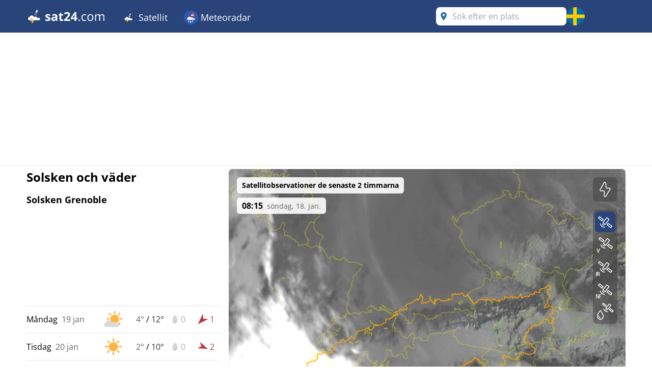

--- FILE ---
content_type: text/html; charset=utf-8
request_url: https://www.sat24.com/sv-se/region/8000119
body_size: 58000
content:


<!DOCTYPE html>
<html lang="sv-SE">
<head>
    <meta charset="utf-8" />
    <meta name="viewport" content="width=device-width, initial-scale=1.0" />
    <script>
        siteAccountUrl = "https://account.infoplaza.com/";
        siteBillingUrl = "https://billing.infoplaza.com/";
        siteKVStoreUrl = "https://user-kv-worker.infoplaza.workers.dev/";
        siteIsPremiumClaim = "tmc_add_free";
    </script>
    <!-- Google ads -->
    <script src="/js/site-head.min.js?v=2SvDDH29eX6lJu7fypv7EVdjH5xnZxsBqHCxpUGAzHk"></script>

    <!-- adscripts -->
    <script>
        siteLanguage = "sv";
        siteCulture = "sv-SE";
    </script>

    <link rel="stylesheet" href="/css/site.min.css?v=ZaCjlzb8a2hmnfPBlS9AW374GbBRDSdbucEOFJW8yio" />
    <link rel="icon" type="image/png" href="https://assets.infoplaza.io/internationalsite/assets/logos/v0/cloudLogo.svg">

    
    <title>Molnradar  - Visa live satellitbilder | SAT24</title>
        <meta name="description" content="Se live satellitbilder av  p&#xE5; molnradarn hos SAT24 och se var solen skiner eller regnet faller." />
            <meta name="robots" content="index, follow" />
            <link rel="canonical" href="https://www.sat24.com/sv-se/region/8000119" />
                <link rel="alternate" hreflang="de-DE" href="https://www.sat24.com/de-de/region/8000119" />
                <link rel="alternate" hreflang="el-GR" href="https://www.sat24.com/el-gr/region/8000119" />
                <link rel="alternate" hreflang="en-GB" href="https://www.sat24.com/en-gb/region/8000119" />
                <link rel="alternate" hreflang="x-default" href="https://www.sat24.com/en-gb/region/8000119" />
                <link rel="alternate" hreflang="es-ES" href="https://www.sat24.com/es-es/region/8000119" />
                <link rel="alternate" hreflang="fr-BE" href="https://www.sat24.com/fr-be/region/8000119" />
                <link rel="alternate" hreflang="fr-FR" href="https://www.sat24.com/fr-fr/region/8000119" />
                <link rel="alternate" hreflang="hr-HR" href="https://www.sat24.com/hr-hr/region/8000119" />
                <link rel="alternate" hreflang="hu-HU" href="https://www.sat24.com/hu-hu/region/8000119" />
                <link rel="alternate" hreflang="it-IT" href="https://www.sat24.com/it-it/region/8000119" />
                <link rel="alternate" hreflang="nl-BE" href="https://www.sat24.com/nl-be/region/8000119" />
                <link rel="alternate" hreflang="nl-NL" href="https://www.sat24.com/nl-nl/region/8000119" />
                <link rel="alternate" hreflang="pl-PL" href="https://www.sat24.com/pl-pl/region/8000119" />
                <link rel="alternate" hreflang="pt-PT" href="https://www.sat24.com/pt-pt/region/8000119" />
                <link rel="alternate" hreflang="sv-SE" href="https://www.sat24.com/sv-se/region/8000119" />
                <link rel="alternate" hreflang="tr-TR" href="https://www.sat24.com/tr-tr/region/8000119" />
<script>
    var siteAdKeys = {"wtd":5,"wtm":1,"maxtd":12,"mintd":4,"wcd":"zon"};
    var tagCode = "GTM-MWF5P6F";
</script>

    <!-- TopHeadScript -->
<link rel="preload" href="https://securepubads.g.doubleclick.net/tag/js/gpt.js" as="script" />
<link rel="preload" href="https://ads.pubmatic.com/AdServer/js/pwt/160101/11547/pwt.js" as="script">

<script>
  function isMobile() {
    return window.innerWidth < 768;
  }

  function isTablet() {
    return window.innerWidth >= 768 && window.innerWidth <= 1024;
  }

  function isDesktop() {
    return window.innerWidth > 1024;
  }
    gptadslots = [];
    window.siteConsentExcludedPages = ["/subscribe", "/verify-payment", "/redirectpayment/", "/checkout"];
    var currentPage = window.location.pathname;
    var isExcluded = window.siteConsentExcludedPages.some(page => currentPage.includes(page));
    window.dataLayer = window.dataLayer || [];
    window.qq = window.qq || [];
    window.googletag = window.googletag || { cmd: [] };
    window.didomiEventListeners = window.didomiEventListeners || [];
	window.didomiEventListeners.push({
      event: 'notice.clickdisagree',
  		listener: function () {
	        window.location.href = '/' + siteCulture + '/subscribe';
  		}
	});
    window.didomiOnReady = window.didomiOnReady || [];
    window.didomiConfig = {
      user: {
        bots: {
          consentRequired: false,
          types: ['crawlers', 'performance'],
        },
      },
      notice: {
        enable: !isExcluded
      },
      preferences: {
        canCloseWhenConsentIsMissing: false
      },
    };
</script>

<script src="https://assets.infoplaza.io/site/assets/code/ad-script.umd.1.8.0.js" crossorigin=""></script>
<script type="text/javascript">(function(){function i(e){if(!window.frames[e]){if(document.body&&document.body.firstChild){var t=document.body;var n=document.createElement("iframe");n.style.display="none";n.name=e;n.title=e;t.insertBefore(n,t.firstChild)}else{setTimeout(function(){i(e)},5)}}}function e(n,o,r,f,s){function e(e,t,n,i){if(typeof n!=="function"){return}if(!window[o]){window[o]=[]}var a=false;if(s){a=s(e,i,n)}if(!a){window[o].push({command:e,version:t,callback:n,parameter:i})}}e.stub=true;e.stubVersion=2;function t(i){if(!window[n]||window[n].stub!==true){return}if(!i.data){return}var a=typeof i.data==="string";var e;try{e=a?JSON.parse(i.data):i.data}catch(t){return}if(e[r]){var o=e[r];window[n](o.command,o.version,function(e,t){var n={};n[f]={returnValue:e,success:t,callId:o.callId};if(i.source){i.source.postMessage(a?JSON.stringify(n):n,"*")}},o.parameter)}}if(typeof window[n]!=="function"){window[n]=e;if(window.addEventListener){window.addEventListener("message",t,false)}else{window.attachEvent("onmessage",t)}}}e("__tcfapi","__tcfapiBuffer","__tcfapiCall","__tcfapiReturn");i("__tcfapiLocator")})();</script><script type="text/javascript">(function(){(function(e,r){var t=document.createElement("link");t.rel="preconnect";t.as="script";var n=document.createElement("link");n.rel="dns-prefetch";n.as="script";var i=document.createElement("script");i.id="spcloader";i.type="text/javascript";i["async"]=true;i.charset="utf-8";var o="https://sdk.privacy-center.org/"+e+"/loader.js?target_type=notice&target="+r;if(window.didomiConfig&&window.didomiConfig.user){var a=window.didomiConfig.user;var c=a.country;var d=a.region;if(c){o=o+"&country="+c;if(d){o=o+"&region="+d}}}t.href="https://sdk.privacy-center.org/";n.href="https://sdk.privacy-center.org/";i.src=o;var s=document.getElementsByTagName("script")[0];s.parentNode.insertBefore(t,s);s.parentNode.insertBefore(n,s);s.parentNode.insertBefore(i,s)})("57fe2cce-0830-497c-a618-90af555dae38","wwy3fkYw")})();</script>
<script async src="https://cdn.cxense.com/cx.js"></script>


<script>
    // Include this if enableSlotUserRefresh or enableAutoAdRefresh are set to true 
    window.siteViewableSlotList = [];
    window.sitePercentCutOff = 35; // Percent of the ad the needs to be visible
    window.siteAdRefreshLimit = 10; // How many seconds need to pass for the ad 
    window.siteAdsRefreshIsReady = false;

    // Include this if enableAutoAdRefresh is set to true;
    window.siteRefreshableSlotList = [];
    window.slotWasVisible = [];
    window.adRefreshGlobalTimer = 30; // In seconds
    window.adMinimumTimeOnScreen = 5; // In seconds

    adScript({
        gtmId: tagCode,
        websiteName: "sat24.com",
        enableSlotUserRefresh: true,
        enableAutoAdRefresh: true,
        siteAdKeys: window.siteAdKeys,
        pwtId: 11547,
      	enableHeaderBidding: true
    });
</script>    
    <!-- BannerScripts -->
<script>
    if (isDesktop()) {
      googletag.cmd.push(function() {
        const slot = '/7571/Sat24_INT/Web_XL/Country/BannerHeader';
        const sizes = [[728, 90], [970, 250], [970, 90], [750, 200], [750, 300], [930, 180]];
        const id = 'div-gpt-ad-xl-country-bannerheader';
        gptadslots[id] = googletag.defineSlot(slot, sizes,id)
        .addService(googletag.pubads());
      });
    }
</script> <script>
        if (isMobile()) {
            googletag.cmd.push(function() {
                const slot = '/7571/Sat24_INT/Web_XS/Homepage/BannerContentMiddle';
                const sizes = [[320, 240], 'fluid', [300, 250], [320, 100], [320, 50], [300, 50], [300, 100], [336, 280]];
                const id = 'div-gpt-ad-xs-homepage-bannercontentmiddle';
        
                gptadslots[id] = googletag.defineSlot(slot, sizes, id)
                    .addService(googletag.pubads());
            });
        }
    
    if (isDesktop()) {
      googletag.cmd.push(function() {
        const slot = '/7571/Sat24_INT/Web_XL/Country/BannerLeftMiddle';
        const sizes = [[120, 600], [160, 600], [300, 250], [300, 600], [320, 100], [320, 240], 'fluid', [336, 280]];
        const id = 'div-gpt-ad-xl-country-bannerleftmiddle';
        gptadslots[id] = googletag.defineSlot(slot, sizes,id)
        .addService(googletag.pubads());
      });
    }
</script> <script>
        if (isMobile()) {
            googletag.cmd.push(function() {
                const slot = '/7571/Sat24_INT/Web_XS/Country/BannerFooter';
                const sizes = [[320, 240], 'fluid', [300, 250], [320, 100], [320, 50], [300, 50], [300, 100], [120, 600],[300, 600], [160, 600], [336, 280]];
                const id = 'div-gpt-ad-xs-country-bannerfooter';
        
                gptadslots[id] = googletag.defineSlot(slot, sizes, id)
                    .addService(googletag.pubads());
            });
        }
    
    if (isDesktop()) {
      googletag.cmd.push(function() {
        const slot = '/7571/Sat24_INT/Web_XL/Country/BannerContentMiddle';
        const sizes = [[728, 90], [468, 60] ,'fluid', [1, 1]];
        const id = 'div-gpt-ad-xl-country-bannercontentmiddle';
        gptadslots[id] = googletag.defineSlot(slot, sizes,id)
        .addService(googletag.pubads());
      });
    }
</script> <script>
        if (isMobile()) {
            googletag.cmd.push(function() {
                const slot = '/7571/Sat24_INT/Web_XS/Country/BannerSticky';
                const sizes = [[320, 50], [300, 50]];
                const id = 'div-gpt-ad-xs-country-bannersticky';
        
                gptadslots[id] = googletag.defineSlot(slot, sizes, id)
                    .addService(googletag.pubads());
            });
        }
    </script>    <!-- BottomHeadScripts -->
<script></script>
    <style>.cms-block-container .wrapper_content,.cms-block-container .row{display:grid;grid-template-columns:repeat(12,minmax(0,1fr));grid-column:span 12/span 12}.cms-block-container .col{display:grid;grid-template-columns:repeat(12,minmax(0,1fr));height:max-content}.cms-block-container .snippet{grid-column:span 12/span 12}.cms-block-container .wrapper,.cms-block-container .wrapper_content{margin-left:auto;margin-right:auto;max-width:1200px}.cms-block-container .wrapper_content{padding-left:.5rem;padding-right:.5rem}.cms-block-container .col1{grid-column:span 1/span 1}.cms-block-container .col2{grid-column:span 2/span 2}.cms-block-container .col3{grid-column:span 3/span 3}.cms-block-container .col4{grid-column:span 4/span 4}.cms-block-container .col5{grid-column:span 5/span 5}.cms-block-container .col6{grid-column:span 6/span 6}.cms-block-container .col7{grid-column:span 7/span 7}.cms-block-container .col8{grid-column:span 8/span 8}.cms-block-container .col9{grid-column:span 9/span 9}.cms-block-container .col10{grid-column:span 10/span 10}.cms-block-container .col11{grid-column:span 11/span 11}.cms-block-container .col12{grid-column:span 12/span 12}.cms-block-container .right{float:right}.cms-block-container .left{float:left}.cms-block-container .hide{display:none}.cms-block-container .show{display:block}@media screen and (max-width:768px){.cms-block-container .hide-small{display:none}.cms-block-container .hide-mobile{display:none}}@media screen and (min-width:769px) and (max-width:1024px){.cms-block-container .wrapper_content{padding:1rem 0}.cms-block-container .hide-medium,.cms-block-container .hide-tablet{display:none}.cms-block-container .col1-medium{grid-column:span 1/span 1}.cms-block-container .col2-medium{grid-column:span 2/span 2}.cms-block-container .col3-medium{grid-column:span 3/span 3}.cms-block-container .col4-medium{grid-column:span 4/span 4}.cms-block-container .col5-medium{grid-column:span 5/span 5}.cms-block-container .col6-medium{grid-column:span 6/span 6}.cms-block-container .col7-medium{grid-column:span 7/span 7}.cms-block-container .col8-medium{grid-column:span 8/span 8}.cms-block-container .col9-medium{grid-column:span 9/span 9}.cms-block-container .col10-medium{grid-column:span 10/span 10}.cms-block-container .col11-medium{grid-column:span 11/span 11}.cms-block-container .col12-medium{grid-column:span 12/span 12}}@media screen and (min-width:1024px){.cms-block-container .wrapper_content{padding:0}.cms-block-container .hide-large,.cms-block-container .hide-desktop{display:none}.cms-block-container .col1-large{grid-column:span 1/span 1}.cms-block-container .col2-large{grid-column:span 2/span 2}.cms-block-container .col3-large{grid-column:span 3/span 3}.cms-block-container .col4-large{grid-column:span 4/span 4}.cms-block-container .col5-large{grid-column:span 5/span 5}.cms-block-container .col6-large{grid-column:span 6/span 6}.cms-block-container .col7-large{grid-column:span 7/span 7}.cms-block-container .col8-large{grid-column:span 8/span 8}.cms-block-container .col9-large{grid-column:span 9/span 9}.cms-block-container .col10-large{grid-column:span 10/span 10}.cms-block-container .col11-large{grid-column:span 11/span 11}.cms-block-container .col12-large{grid-column:span 12/span 12}}</style>
<meta name="x-cert-key" content="LIQxCcBcFMDsAIBq1wAtoFcA2Q=="></meta>

</head>
<body>
    

<div class="cms-grid">
    <div class="cms-block-container">
<div class="block-group" style="background-color: #FFFFFF;" id="blockgroup-1247">
<div class="block col col12" id="block-10578">
<div class="snippet" data-component="SnippetBrandedHeader">



<header class="hidden lg:block text-white bg-main h-16 w-full py-3.5">
    <div class="max-w-site site-margin flex justify-between h-full">
        <div class="relative flex-shrink">
            <a href="/sv-se" class="w-auto h-9">
                <img class="h-full" src="https://assets.infoplaza.io/internationalsite/assets/logos/v0/sat24Logo.svg" alt="logo">
            </a>
        </div>
        <div class="flex-1 px-4 -my-3.5">
            <div class="w-full flex justify-between items-stretch h-full">
    <div class="flex">
            <ul class="relative group cursor-pointer font-medium h-full">
                <li class="text-white hover:bg-secondary group overflow-hidden h-full">
                                <a class="text-lg whitespace-nowrap py-5 px-4 block group-hover:text-white h-full" target="_self" href="/sv-se">
                                        <img class="inline-block relative -top-0.5" width="28" height="28" src="https://assets.infoplaza.io/internationalsite/assets/logos/v0/cloudLogo.svg" alt="Satellit"/>
                                    Satellit
                                </a>

                        <div class="hidden absolute bg-main drop-shadow-lg z-[2000] left-0 min-w-full top-16 group-hover:flex rounded-b-lg overflow-hidden">
                            <ul class="min-w-[150px] w-full">
                                            <li class="">
                                                <a class="whitespace-nowrap block py-2.5 px-4 hover:bg-secondary hover:text-white" target="_self" href="/sv-se/continent/eu">
                                                    Europa satellit
                                                </a>
                                            </li>
                                            <li class="">
                                                <a class="whitespace-nowrap block py-2.5 px-4 hover:bg-secondary hover:text-white" target="_self" href="/sv-se/region/8000119">
                                                    Alpernas satellit
                                                </a>
                                            </li>
                                            <li class="">
                                                <a class="whitespace-nowrap block py-2.5 px-4 hover:bg-secondary hover:text-white" target="_self" href="/sv-se/country/be">
                                                    Belgien satellit
                                                </a>
                                            </li>
                                            <li class="">
                                                <a class="whitespace-nowrap block py-2.5 px-4 hover:bg-secondary hover:text-white" target="_self" href="/sv-se/country/hr">
                                                    Kroatien satellit
                                                </a>
                                            </li>
                                            <li class="">
                                                <a class="whitespace-nowrap block py-2.5 px-4 hover:bg-secondary hover:text-white" target="_self" href="/sv-se/country/fr">
                                                    Frankrike satellit
                                                </a>
                                            </li>
                                            <li class="">
                                                <a class="whitespace-nowrap block py-2.5 px-4 hover:bg-secondary hover:text-white" target="_self" href="/sv-se/country/de">
                                                    Tysklands satellit
                                                </a>
                                            </li>
                                            <li class="">
                                                <a class="whitespace-nowrap block py-2.5 px-4 hover:bg-secondary hover:text-white" target="_self" href="/sv-se/country/gr">
                                                    Greklands satellit
                                                </a>
                                            </li>
                                            <li class="">
                                                <a class="whitespace-nowrap block py-2.5 px-4 hover:bg-secondary hover:text-white" target="_self" href="/sv-se/country/hu">
                                                    Ungern satellit
                                                </a>
                                            </li>
                                            <li class="">
                                                <a class="whitespace-nowrap block py-2.5 px-4 hover:bg-secondary hover:text-white" target="_self" href="/sv-se/country/it">
                                                    Italien satellit
                                                </a>
                                            </li>
                                            <li class="">
                                                <a class="whitespace-nowrap block py-2.5 px-4 hover:bg-secondary hover:text-white" target="_self" href="/sv-se/country/nl">
                                                    Nederländerna satellit
                                                </a>
                                            </li>
                                            <li class="">
                                                <a class="whitespace-nowrap block py-2.5 px-4 hover:bg-secondary hover:text-white" target="_self" href="/sv-se/country/pl">
                                                    Polen satellit
                                                </a>
                                            </li>
                                            <li class="">
                                                <a class="whitespace-nowrap block py-2.5 px-4 hover:bg-secondary hover:text-white" target="_self" href="/sv-se/country/pt">
                                                    Portugal satellit
                                                </a>
                                            </li>
                                            <li class="">
                                                <a class="whitespace-nowrap block py-2.5 px-4 hover:bg-secondary hover:text-white" target="_self" href="/sv-se/country/se">
                                                    Skandinavien satellit
                                                </a>
                                            </li>
                                            <li class="">
                                                <a class="whitespace-nowrap block py-2.5 px-4 hover:bg-secondary hover:text-white" target="_self" href="/sv-se/country/es">
                                                    Spanien satellit
                                                </a>
                                            </li>
                                            <li class="">
                                                <a class="whitespace-nowrap block py-2.5 px-4 hover:bg-secondary hover:text-white" target="_self" href="/sv-se/country/tr">
                                                    Turkiet satellit
                                                </a>
                                            </li>
                                            <li class="">
                                                <a class="whitespace-nowrap block py-2.5 px-4 hover:bg-secondary hover:text-white" target="_self" href="/sv-se/country/gb">
                                                    Storbritannien och Irland satellit
                                                </a>
                                            </li>
                                            <li class="">
                                                <a class="whitespace-nowrap block py-2.5 px-4 hover:bg-secondary hover:text-white" target="_self" href="/sv-se/continent/af">
                                                    Afrika satellit
                                                </a>
                                            </li>
                                            <li class="">
                                                <a class="whitespace-nowrap block py-2.5 px-4 hover:bg-secondary hover:text-white" target="_self" href="/sv-se/continent/na">
                                                    Nordamerika satellit
                                                </a>
                                            </li>
                            </ul>
                        </div>
                </li>
            </ul>
            <ul class="relative group cursor-pointer font-medium h-full">
                <li class="text-white hover:bg-secondary group overflow-hidden h-full">
                                <a class="text-lg whitespace-nowrap py-5 px-4 block group-hover:text-white h-full" target="_self" href="https://www.vaderradar.se/sv-se/">
                                        <img class="inline-block relative -top-0.5" width="28" height="28" src="https://assets.infoplaza.io/internationalsite/assets/logos/v0/rainLogo.svg" alt="Meteoradar"/>
                                    Meteoradar
                                </a>

                        <div class="hidden absolute bg-main drop-shadow-lg z-[2000] left-0 min-w-full top-16 group-hover:flex rounded-b-lg overflow-hidden">
                            <ul class="min-w-[150px] w-full">
                                            <li class="">
                                                <a class="whitespace-nowrap block py-2.5 px-4 hover:bg-secondary hover:text-white" target="_self" href="https://www.vaderradar.se/sv-se/continent/eu">
                                                    Europa radar
                                                </a>
                                            </li>
                                            <li class="">
                                                <a class="whitespace-nowrap block py-2.5 px-4 hover:bg-secondary hover:text-white" target="_self" href="https://www.vaderradar.se/sv-se/country/be">
                                                    Belgien radar
                                                </a>
                                            </li>
                                            <li class="">
                                                <a class="whitespace-nowrap block py-2.5 px-4 hover:bg-secondary hover:text-white" target="_self" href="https://www.vaderradar.se/sv-se/country/de">
                                                    Tyskland radar
                                                </a>
                                            </li>
                                            <li class="">
                                                <a class="whitespace-nowrap block py-2.5 px-4 hover:bg-secondary hover:text-white" target="_self" href="https://www.vaderradar.se/sv-se/country/fr">
                                                    Frankrike radar
                                                </a>
                                            </li>
                                            <li class="">
                                                <a class="whitespace-nowrap block py-2.5 px-4 hover:bg-secondary hover:text-white" target="_self" href="https://www.vaderradar.se/sv-se/country/gr">
                                                    Greklands radar
                                                </a>
                                            </li>
                                            <li class="">
                                                <a class="whitespace-nowrap block py-2.5 px-4 hover:bg-secondary hover:text-white" target="_self" href="https://www.vaderradar.se/sv-se/country/it">
                                                    Italien radar
                                                </a>
                                            </li>
                                            <li class="">
                                                <a class="whitespace-nowrap block py-2.5 px-4 hover:bg-secondary hover:text-white" target="_self" href="https://www.vaderradar.se/sv-se/country/nl">
                                                    Nederländsk radar
                                                </a>
                                            </li>
                                            <li class="">
                                                <a class="whitespace-nowrap block py-2.5 px-4 hover:bg-secondary hover:text-white" target="_self" href="https://www.vaderradar.se/sv-se/country/pl">
                                                    Polen radar
                                                </a>
                                            </li>
                                            <li class="">
                                                <a class="whitespace-nowrap block py-2.5 px-4 hover:bg-secondary hover:text-white" target="_self" href="https://www.vaderradar.se/sv-se/country/pt">
                                                    Portugal radar
                                                </a>
                                            </li>
                                            <li class="">
                                                <a class="whitespace-nowrap block py-2.5 px-4 hover:bg-secondary hover:text-white" target="_self" href="https://www.vaderradar.se/sv-se/country/se">
                                                    Skandinavien radar
                                                </a>
                                            </li>
                                            <li class="">
                                                <a class="whitespace-nowrap block py-2.5 px-4 hover:bg-secondary hover:text-white" target="_self" href="https://www.vaderradar.se/sv-se/country/es">
                                                    Spanien radar
                                                </a>
                                            </li>
                                            <li class="">
                                                <a class="whitespace-nowrap block py-2.5 px-4 hover:bg-secondary hover:text-white" target="_self" href="https://www.vaderradar.se/sv-se/country/tr">
                                                    Turkiet radar
                                                </a>
                                            </li>
                                            <li class="">
                                                <a class="whitespace-nowrap block py-2.5 px-4 hover:bg-secondary hover:text-white" target="_self" href="https://www.vaderradar.se/sv-se/country/gb">
                                                    Storbritannien och Irland radar
                                                </a>
                                            </li>
                            </ul>
                        </div>
                </li>
            </ul>
    </div>
</div>
        </div>
        <div class="flex gap-3">
            <div class="w-64">
                

<div class="Search text-text-main w-full h-8 lg:h-full relative rounded-lg" data-component="search">
    <div class="w-full h-full relative z-[2000]">
        <div class="relative z-20 h-full bg-white flex flex-row pl-10 pr-8 md:pl-8 rounded-lg items-center">
            <input type="text" placeholder="Sök efter en plats" class="js-input w-full h-full grow focus:outline-none text-base" />
            <img src="https://assets.infoplaza.io/internationalsite/assets/icons/general/location.svg" width="30" height="30" class="hidden md:inline pointer-events-none absolute left-0" />
            <img src="https://assets.infoplaza.io/internationalsite/assets/logos/v0/sat24TransparentLogo.svg" width="24" height="24" class="inline md:hidden pointer-events-none absolute left-1" />
            <button class="js-empty-search hidden pl-2 hover:opacity-50" title="Rensa sökning" aria-label="Rensa sökning"><img class="" src="https://assets.infoplaza.io/internationalsite/assets/icons/general/cross.svg" width="22" height="22" /></button>
        </div>
        <div class="js-dropdown hidden absolute w-full min-w-[300px] md:w-[400px] top-10 left-0 z-[-1]">
            <div class="bg-white max-h-[calc(100vh_-_140px)] overflow-scroll md:overflow-auto md:max-h-none shadow-search rounded-lg py-2 px-5">
                <div class="js-non-search-items">
                    <div class="text-main hover:text-selected">
                        <button class="js-user-location py-2.5"><img src="https://assets.infoplaza.io/internationalsite/assets/icons/general/gps.svg" width="24" height="24" class="mr-2 inline" />Få min plats</button>
                        <p class="js-user-location-message py-2.5 hidden text-text-main hover:text-text-main">...Hämtar plats</p>
                        <p class="js-user-error-message py-2.5 hidden text-text-main hover:text-text-main">
                            Du har nekat platsåtkomst. Fixa detta i din webbläsare och ladda om sidan.
                        </p>
                        <p class="js-user-current-location py-2.5 hidden"></p>
                    </div>
                    <div class="border-t border-[#ccc] js-favorites hidden">
                        <p class="pt-4 w-full relative text-text-main font-semibold">Favoriter</p>
                        <ul class="js-favorites-results"></ul>
                    </div>
                    <div class="border-t border-[#ccc] js-last-visited hidden">
                        <p class="pt-4 w-full relative text-text-main font-semibold">Senast besökta platser<span class="absolute bottom-px right-1.5 hover:opacity-50 cursor-pointer"><img class="js-remove-last-visited" src="https://assets.infoplaza.io/internationalsite/assets/icons/general/cross.svg" width="20" height="20" /></span></p>
                        <ul class="js-last-visited-results"></ul>
                    </div>
                </div>
                <div>
                    <ul data-no-results="Inga resultat" class="js-results"></ul>
                </div>
            </div>
        </div>
    </div>
</div>
<div class="hidden text-md last:border-b-0 hover:text-main top-3 right-1"></div>
            </div>
            


<div id="LanguageSelector" class="js-languageselector md:relative h-full text-white">

    <div class="flex relative md:w-[36px] h-full js-languageselector-button sm:max-lg:mr-4">
        <img alt="language flag" class="rounded-full h-full aspect-square w-auto cursor-pointer object-cover hover:brightness-90" style="image-rendering: -webkit-optimize-contrast" src="https://assets.infoplaza.io/internationalsite/assets/flags/countryFlags/se.png">
        <span class="ml-4 relative top-1 inline-block md:hidden">svenska</span>
    </div>

    <div class="js-languageselector-dropdown hidden bg-main text-white w-screen h-max absolute top-[48px] p-2 z-[1001]  max-md:pt-0  max-md:overflow-y-scroll max-md:max-h-[calc(100vh_-_100px)] max-xl:right-0  xl:-left-[9px] md:top-[54px] md:shadow-search md:w-max md:rounded-lg">
        <ul>
                <li class="py-1 cursor-pointer hover:bg-[rgba(0,0,0,0.1)] rounded-md">
                    <a href="https://www.sat24.com/de-de/region/8000119" data-culture="de-DE" class="js-language-selector-language block flex gap-4 px-1 pr-3">
                        <div class="rounded-full w-[30px] h-[30px] bg-center bg-cover bg-no-repeat relative" style="background-image: url(https://assets.infoplaza.io/internationalsite/assets/flags/countryFlags/de.png)">
                        </div>
                        <span class="pt-[3px] capitalize">Deutsch</span>
                    </a>
                </li>
                <li class="py-1 cursor-pointer hover:bg-[rgba(0,0,0,0.1)] rounded-md">
                    <a href="https://www.sat24.com/el-gr/region/8000119" data-culture="el-GR" class="js-language-selector-language block flex gap-4 px-1 pr-3">
                        <div class="rounded-full w-[30px] h-[30px] bg-center bg-cover bg-no-repeat relative" style="background-image: url(https://assets.infoplaza.io/internationalsite/assets/flags/countryFlags/gr.png)">
                        </div>
                        <span class="pt-[3px] capitalize">&#x395;&#x3BB;&#x3BB;&#x3B7;&#x3BD;&#x3B9;&#x3BA;&#x3AC;</span>
                    </a>
                </li>
                <li class="py-1 cursor-pointer hover:bg-[rgba(0,0,0,0.1)] rounded-md">
                    <a href="https://www.sat24.com/en-gb/region/8000119" data-culture="en-GB" class="js-language-selector-language block flex gap-4 px-1 pr-3">
                        <div class="rounded-full w-[30px] h-[30px] bg-center bg-cover bg-no-repeat relative" style="background-image: url(https://assets.infoplaza.io/internationalsite/assets/flags/countryFlags/gb.png)">
                        </div>
                        <span class="pt-[3px] capitalize">English</span>
                    </a>
                </li>
                <li class="py-1 cursor-pointer hover:bg-[rgba(0,0,0,0.1)] rounded-md">
                    <a href="https://www.sat24.com/es-es/region/8000119" data-culture="es-ES" class="js-language-selector-language block flex gap-4 px-1 pr-3">
                        <div class="rounded-full w-[30px] h-[30px] bg-center bg-cover bg-no-repeat relative" style="background-image: url(https://assets.infoplaza.io/internationalsite/assets/flags/countryFlags/es.png)">
                        </div>
                        <span class="pt-[3px] capitalize">espa&#xF1;ol</span>
                    </a>
                </li>
                <li class="py-1 cursor-pointer hover:bg-[rgba(0,0,0,0.1)] rounded-md">
                    <a href="https://www.sat24.com/fr-be/region/8000119" data-culture="fr-BE" class="js-language-selector-language block flex gap-4 px-1 pr-3">
                        <div class="rounded-full w-[30px] h-[30px] bg-center bg-cover bg-no-repeat relative" style="background-image: url(https://assets.infoplaza.io/internationalsite/assets/flags/countryFlags/be.png)">
                                <span class="absolute -right-1 -bottom-1 font-bold text-sm drop-shadow-text">FR</span>
                        </div>
                        <span class="pt-[3px] capitalize">fran&#xE7;ais</span>
                    </a>
                </li>
                <li class="py-1 cursor-pointer hover:bg-[rgba(0,0,0,0.1)] rounded-md">
                    <a href="https://www.sat24.com/fr-fr/region/8000119" data-culture="fr-FR" class="js-language-selector-language block flex gap-4 px-1 pr-3">
                        <div class="rounded-full w-[30px] h-[30px] bg-center bg-cover bg-no-repeat relative" style="background-image: url(https://assets.infoplaza.io/internationalsite/assets/flags/countryFlags/fr.png)">
                        </div>
                        <span class="pt-[3px] capitalize">fran&#xE7;ais</span>
                    </a>
                </li>
                <li class="py-1 cursor-pointer hover:bg-[rgba(0,0,0,0.1)] rounded-md">
                    <a href="https://www.sat24.com/hr-hr/region/8000119" data-culture="hr-HR" class="js-language-selector-language block flex gap-4 px-1 pr-3">
                        <div class="rounded-full w-[30px] h-[30px] bg-center bg-cover bg-no-repeat relative" style="background-image: url(https://assets.infoplaza.io/internationalsite/assets/flags/countryFlags/hr.png)">
                        </div>
                        <span class="pt-[3px] capitalize">hrvatski</span>
                    </a>
                </li>
                <li class="py-1 cursor-pointer hover:bg-[rgba(0,0,0,0.1)] rounded-md">
                    <a href="https://www.sat24.com/hu-hu/region/8000119" data-culture="hu-HU" class="js-language-selector-language block flex gap-4 px-1 pr-3">
                        <div class="rounded-full w-[30px] h-[30px] bg-center bg-cover bg-no-repeat relative" style="background-image: url(https://assets.infoplaza.io/internationalsite/assets/flags/countryFlags/hu.png)">
                        </div>
                        <span class="pt-[3px] capitalize">magyar</span>
                    </a>
                </li>
                <li class="py-1 cursor-pointer hover:bg-[rgba(0,0,0,0.1)] rounded-md">
                    <a href="https://www.sat24.com/it-it/region/8000119" data-culture="it-IT" class="js-language-selector-language block flex gap-4 px-1 pr-3">
                        <div class="rounded-full w-[30px] h-[30px] bg-center bg-cover bg-no-repeat relative" style="background-image: url(https://assets.infoplaza.io/internationalsite/assets/flags/countryFlags/it.png)">
                        </div>
                        <span class="pt-[3px] capitalize">italiano</span>
                    </a>
                </li>
                <li class="py-1 cursor-pointer hover:bg-[rgba(0,0,0,0.1)] rounded-md">
                    <a href="https://www.sat24.com/nl-be/region/8000119" data-culture="nl-BE" class="js-language-selector-language block flex gap-4 px-1 pr-3">
                        <div class="rounded-full w-[30px] h-[30px] bg-center bg-cover bg-no-repeat relative" style="background-image: url(https://assets.infoplaza.io/internationalsite/assets/flags/countryFlags/be.png)">
                                <span class="absolute -right-1 -bottom-1 font-bold text-sm drop-shadow-text">NL</span>
                        </div>
                        <span class="pt-[3px] capitalize">Nederlands</span>
                    </a>
                </li>
                <li class="py-1 cursor-pointer hover:bg-[rgba(0,0,0,0.1)] rounded-md">
                    <a href="https://www.sat24.com/nl-nl/region/8000119" data-culture="nl-NL" class="js-language-selector-language block flex gap-4 px-1 pr-3">
                        <div class="rounded-full w-[30px] h-[30px] bg-center bg-cover bg-no-repeat relative" style="background-image: url(https://assets.infoplaza.io/internationalsite/assets/flags/countryFlags/nl.png)">
                        </div>
                        <span class="pt-[3px] capitalize">Nederlands</span>
                    </a>
                </li>
                <li class="py-1 cursor-pointer hover:bg-[rgba(0,0,0,0.1)] rounded-md">
                    <a href="https://www.sat24.com/pl-pl/region/8000119" data-culture="pl-PL" class="js-language-selector-language block flex gap-4 px-1 pr-3">
                        <div class="rounded-full w-[30px] h-[30px] bg-center bg-cover bg-no-repeat relative" style="background-image: url(https://assets.infoplaza.io/internationalsite/assets/flags/countryFlags/pl.png)">
                        </div>
                        <span class="pt-[3px] capitalize">polski</span>
                    </a>
                </li>
                <li class="py-1 cursor-pointer hover:bg-[rgba(0,0,0,0.1)] rounded-md">
                    <a href="https://www.sat24.com/pt-pt/region/8000119" data-culture="pt-PT" class="js-language-selector-language block flex gap-4 px-1 pr-3">
                        <div class="rounded-full w-[30px] h-[30px] bg-center bg-cover bg-no-repeat relative" style="background-image: url(https://assets.infoplaza.io/internationalsite/assets/flags/countryFlags/pt.png)">
                        </div>
                        <span class="pt-[3px] capitalize">portugu&#xEA;s</span>
                    </a>
                </li>
                <li class="py-1 cursor-pointer hover:bg-[rgba(0,0,0,0.1)] rounded-md">
                    <a href="https://www.sat24.com/sv-se/region/8000119" data-culture="sv-SE" class="js-language-selector-language block flex gap-4 px-1 pr-3">
                        <div class="rounded-full w-[30px] h-[30px] bg-center bg-cover bg-no-repeat relative" style="background-image: url(https://assets.infoplaza.io/internationalsite/assets/flags/countryFlags/se.png)">
                        </div>
                        <span class="pt-[3px] capitalize">svenska</span>
                    </a>
                </li>
                <li class="py-1 cursor-pointer hover:bg-[rgba(0,0,0,0.1)] rounded-md">
                    <a href="https://www.sat24.com/tr-tr/region/8000119" data-culture="tr-TR" class="js-language-selector-language block flex gap-4 px-1 pr-3">
                        <div class="rounded-full w-[30px] h-[30px] bg-center bg-cover bg-no-repeat relative" style="background-image: url(https://assets.infoplaza.io/internationalsite/assets/flags/countryFlags/tr.png)">
                        </div>
                        <span class="pt-[3px] capitalize">T&#xFC;rk&#xE7;e</span>
                    </a>
                </li>
        </ul>
    </div>
</div>
            


<div id="AccountButton" class="js-accountbutton md:relative h-full min-w-[32px] md:min-w-[80px] [&.loggin]:md:min-w-[36px]">
    <div class="relative h-full">
        <button class="js-accountbutton-button relative w-8 md:w-auto [&.loggin]:md:w-9 hidden [&.loaded]:block h-full rounded-full cursor-pointer bg-main md:hover:brightness-90 bg-cover bg-center" aria-label="Logga in">
            <div class="flex">
                <div class="inline-block rounded-full hover:brightness-90">
                    <img src="https://assets.infoplaza.io/internationalsite/assets/icons/general/user.svg" width="36" height="36" />
                </div>
                <div class="hidden md:inline-block h-full leading-[36px]">
                    <p>Logga in</p>
                </div>
            </div>
        </button>
        <div class="js-loading hidden rounded-full h-full w-8 md:w-9 animate-pulse bg-secondary">
        </div>
        <div class="js-user-settings hidden absolute z-[9999] bg-main text-white min-w-fit top-[48px] md:top-[54px] right-0 shadow-md rounded-lg">
            <ul class="py-1 px-2">
                <li class="px-2 py-1 whitespace-nowrap cursor-pointer hover:hover:bg-[rgba(0,0,0,0.1)] rounded-md">
                    <a class="w-full" href="https://account.infoplaza.com/" target="_blank" rel="noreferrer">Min profil</a>
                </li>
                <li class="js-not-premium px-2 py-1 whitespace-nowrap cursor-pointer hover:hover:bg-[rgba(0,0,0,0.1)] rounded-md">
                    <a class="w-full text-white" href="/sv-se/checkout" rel="nofollow">Ta bort reklam</a>
                </li>
                <li class="px-2 py-1 js-logout cursor-pointer hover:hover:bg-[rgba(0,0,0,0.1)] rounded-md">Logga ut</li>
            </ul>
        </div>
    </div>
</div>
<div class="hidden -right-2.5 -bottom-1.5 p-[2px] pointer-events-none flex items-center justify-center absolute -right-2.5 -bottom-1.5 p-[2px]"></div>
        </div>
    </div>
    <div class="hidden bg-rain-main bg-sat-main bg-weather-main"></div>
</header>

        <script>
            if (window.location.href.indexOf("/region/") > -1) {
                siteCurrentRegion = {"name":null,"region_id":8000119,"latitude":45.966425,"longitude":10.997314,"zoom":6,"continent_id":1,"continent_name":"Europa","continent_code":"EU","outline_url":"https://geodata.ams3.digitaloceanspaces.com/regions/the-alps-119.json","tracking_id":"r8000119-the-alps","locations":null,"region_lists":[{"list_id":11000377,"name":"TheAlpsRegionLocations","default_list":true,"description":"Locations of The Alps Region","Locations":[{"location_id":10184,"geoname_id":3014728,"tracking_id":null,"name":"Grenoble","country_id":243,"region_id":null,"country_name":"Frankrike","country_code":"","continent_id":1,"continent_name":"Europa","latitude":45.17869,"longitude":5.71479,"admin_name":"","timezone":"Europe/Paris","language":"","zoom":null,"score":null,"wintersport":null,"type":"","index":null},{"location_id":25237,"geoname_id":2766824,"tracking_id":null,"name":"Salzburg","country_id":247,"region_id":null,"country_name":"\u00D6sterrike","country_code":"","continent_id":1,"continent_name":"Europa","latitude":47.79941,"longitude":13.04399,"admin_name":"","timezone":"Europe/Vienna","language":"","zoom":null,"score":null,"wintersport":null,"type":"","index":null},{"location_id":11106,"geoname_id":2775220,"tracking_id":null,"name":"Innsbruck","country_id":247,"region_id":null,"country_name":"\u00D6sterrike","country_code":"","continent_id":1,"continent_name":"Europa","latitude":47.26266,"longitude":11.39454,"admin_name":"","timezone":"Europe/Vienna","language":"","zoom":null,"score":null,"wintersport":null,"type":"","index":null},{"location_id":6873,"geoname_id":3181913,"tracking_id":null,"name":"Bolzano","country_id":244,"region_id":null,"country_name":"Italien","country_code":"","continent_id":1,"continent_name":"Europa","latitude":46.49067,"longitude":11.33982,"admin_name":"","timezone":"Europe/Rome","language":"","zoom":null,"score":null,"wintersport":null,"type":"","index":null},{"location_id":11712,"geoname_id":2774326,"tracking_id":null,"name":"Klagenfurt","country_id":247,"region_id":null,"country_name":"\u00D6sterrike","country_code":"","continent_id":1,"continent_name":"Europa","latitude":46.62472,"longitude":14.30528,"admin_name":"","timezone":"Europe/Vienna","language":"","zoom":null,"score":null,"wintersport":null,"type":"","index":null},{"location_id":19091,"geoname_id":3165243,"tracking_id":null,"name":"Trento","country_id":244,"region_id":null,"country_name":"Italien","country_code":"","continent_id":1,"continent_name":"Europa","latitude":46.06787,"longitude":11.12108,"admin_name":"","timezone":"Europe/Rome","language":"","zoom":null,"score":null,"wintersport":null,"type":"","index":null},{"location_id":5655,"geoname_id":3037543,"tracking_id":null,"name":"Annecy","country_id":243,"region_id":null,"country_name":"Frankrike","country_code":"","continent_id":1,"continent_name":"Europa","latitude":45.90878,"longitude":6.12565,"admin_name":"","timezone":"Europe/Paris","language":"","zoom":null,"score":null,"wintersport":null,"type":"","index":null},{"location_id":25416,"geoname_id":2661169,"tracking_id":null,"name":"Chur","country_id":255,"region_id":null,"country_name":"Schweiz","country_code":"","continent_id":1,"continent_name":"Europa","latitude":46.84986,"longitude":9.53287,"admin_name":"","timezone":"Europe/Zurich","language":"","zoom":null,"score":null,"wintersport":null,"type":"","index":null},{"location_id":2962793,"geoname_id":2974446,"tracking_id":null,"name":"Sisteron","country_id":243,"region_id":null,"country_name":"Frankrike","country_code":"","continent_id":1,"continent_name":"Europa","latitude":44.19002,"longitude":5.94643,"admin_name":"","timezone":"Europe/Paris","language":"","zoom":null,"score":null,"wintersport":null,"type":"","index":null}]}]};
                siteCurrentRegion.type = "region";
                delete siteCurrentRegion.region_lists;
                siteCurrentArea = siteCurrentRegion;
            }
        </script>



    <div class="h-12 w-full lg:hidden"></div>
<header class="fixed top-0 left-0 w-full z-[9999] lg:hidden">
    <div class="max-w-site mx-auto bg-main">
        <div class="h-12">
            <div class="w-full h-full flex justify-between px-2">
                <div class="relative h-full flex justify-center items-center flex-grow pr-2">
                    

<div class="Search text-text-main w-full h-8 lg:h-full relative rounded-lg" data-component="search">
    <div class="w-full h-full relative z-[2000]">
        <div class="relative z-20 h-full bg-white flex flex-row pl-10 pr-8 md:pl-8 rounded-lg items-center">
            <input type="text" placeholder="Sök efter en plats" class="js-input w-full h-full grow focus:outline-none text-base" />
            <img src="https://assets.infoplaza.io/internationalsite/assets/icons/general/location.svg" width="30" height="30" class="hidden md:inline pointer-events-none absolute left-0" />
            <img src="https://assets.infoplaza.io/internationalsite/assets/logos/v0/sat24TransparentLogo.svg" width="24" height="24" class="inline md:hidden pointer-events-none absolute left-1" />
            <button class="js-empty-search hidden pl-2 hover:opacity-50" title="Rensa sökning" aria-label="Rensa sökning"><img class="" src="https://assets.infoplaza.io/internationalsite/assets/icons/general/cross.svg" width="22" height="22" /></button>
        </div>
        <div class="js-dropdown hidden absolute w-full min-w-[300px] md:w-[400px] top-10 left-0 z-[-1]">
            <div class="bg-white max-h-[calc(100vh_-_140px)] overflow-scroll md:overflow-auto md:max-h-none shadow-search rounded-lg py-2 px-5">
                <div class="js-non-search-items">
                    <div class="text-main hover:text-selected">
                        <button class="js-user-location py-2.5"><img src="https://assets.infoplaza.io/internationalsite/assets/icons/general/gps.svg" width="24" height="24" class="mr-2 inline" />Få min plats</button>
                        <p class="js-user-location-message py-2.5 hidden text-text-main hover:text-text-main">...Hämtar plats</p>
                        <p class="js-user-error-message py-2.5 hidden text-text-main hover:text-text-main">
                            Du har nekat platsåtkomst. Fixa detta i din webbläsare och ladda om sidan.
                        </p>
                        <p class="js-user-current-location py-2.5 hidden"></p>
                    </div>
                    <div class="border-t border-[#ccc] js-favorites hidden">
                        <p class="pt-4 w-full relative text-text-main font-semibold">Favoriter</p>
                        <ul class="js-favorites-results"></ul>
                    </div>
                    <div class="border-t border-[#ccc] js-last-visited hidden">
                        <p class="pt-4 w-full relative text-text-main font-semibold">Senast besökta platser<span class="absolute bottom-px right-1.5 hover:opacity-50 cursor-pointer"><img class="js-remove-last-visited" src="https://assets.infoplaza.io/internationalsite/assets/icons/general/cross.svg" width="20" height="20" /></span></p>
                        <ul class="js-last-visited-results"></ul>
                    </div>
                </div>
                <div>
                    <ul data-no-results="Inga resultat" class="js-results"></ul>
                </div>
            </div>
        </div>
    </div>
</div>
<div class="hidden text-md last:border-b-0 hover:text-main top-3 right-1"></div>
                </div>
                <div class="flex">
                    <div class="h-full relative py-2 px-2">
                        


<div id="AccountButton" class="js-accountbutton md:relative h-full min-w-[32px] md:min-w-[80px] [&.loggin]:md:min-w-[36px]">
    <div class="relative h-full">
        <button class="js-accountbutton-button relative w-8 md:w-auto [&.loggin]:md:w-9 hidden [&.loaded]:block h-full rounded-full cursor-pointer bg-main md:hover:brightness-90 bg-cover bg-center" aria-label="Logga in">
            <div class="flex">
                <div class="inline-block rounded-full hover:brightness-90">
                    <img src="https://assets.infoplaza.io/internationalsite/assets/icons/general/user.svg" width="36" height="36" />
                </div>
                <div class="hidden md:inline-block h-full leading-[36px]">
                    <p>Logga in</p>
                </div>
            </div>
        </button>
        <div class="js-loading hidden rounded-full h-full w-8 md:w-9 animate-pulse bg-secondary">
        </div>
        <div class="js-user-settings hidden absolute z-[9999] bg-main text-white min-w-fit top-[48px] md:top-[54px] right-0 shadow-md rounded-lg">
            <ul class="py-1 px-2">
                <li class="px-2 py-1 whitespace-nowrap cursor-pointer hover:hover:bg-[rgba(0,0,0,0.1)] rounded-md">
                    <a class="w-full" href="https://account.infoplaza.com/" target="_blank" rel="noreferrer">Min profil</a>
                </li>
                <li class="js-not-premium px-2 py-1 whitespace-nowrap cursor-pointer hover:hover:bg-[rgba(0,0,0,0.1)] rounded-md">
                    <a class="w-full text-white" href="/sv-se/checkout" rel="nofollow">Ta bort reklam</a>
                </li>
                <li class="px-2 py-1 js-logout cursor-pointer hover:hover:bg-[rgba(0,0,0,0.1)] rounded-md">Logga ut</li>
            </ul>
        </div>
    </div>
</div>
<div class="hidden -right-2.5 -bottom-1.5 p-[2px] pointer-events-none flex items-center justify-center absolute -right-2.5 -bottom-1.5 p-[2px]"></div>
                    </div>
                    <div class="relative py-2 pl-1 h-12">
                        <button class="js-menu-button-new cursor-pointer" aria-label="Menu">
                            <img class="inline-block" width="32" height="32" src="https://assets.infoplaza.io/internationalsite/assets/icons/general/menu.svg" alt="Menu" />
                        </button>
                    </div>
                </div>
            </div>
        </div>
    </div>
    <div class="js-mobile-menu-new hidden fixed top-[47px] left-0 h-[calc(100%_-_47px)] w-full max-w-[480px] z-[2000] bg-light-background overflow-scroll text-main font-semibold">
        <div class="h-12 py-2 px-2.5 bg-main">
            


<div id="LanguageSelector" class="js-languageselector md:relative h-full text-white">

    <div class="flex relative md:w-[36px] h-full js-languageselector-button sm:max-lg:mr-4">
        <img alt="language flag" class="rounded-full h-full aspect-square w-auto cursor-pointer object-cover hover:brightness-90" style="image-rendering: -webkit-optimize-contrast" src="https://assets.infoplaza.io/internationalsite/assets/flags/countryFlags/se.png">
        <span class="ml-4 relative top-1 inline-block md:hidden">svenska</span>
    </div>

    <div class="js-languageselector-dropdown hidden bg-main text-white w-screen h-max absolute top-[48px] p-2 z-[1001]  max-md:pt-0  max-md:overflow-y-scroll max-md:max-h-[calc(100vh_-_100px)] max-xl:right-0  xl:-left-[9px] md:top-[54px] md:shadow-search md:w-max md:rounded-lg">
        <ul>
                <li class="py-1 cursor-pointer hover:bg-[rgba(0,0,0,0.1)] rounded-md">
                    <a href="https://www.sat24.com/de-de/region/8000119" data-culture="de-DE" class="js-language-selector-language block flex gap-4 px-1 pr-3">
                        <div class="rounded-full w-[30px] h-[30px] bg-center bg-cover bg-no-repeat relative" style="background-image: url(https://assets.infoplaza.io/internationalsite/assets/flags/countryFlags/de.png)">
                        </div>
                        <span class="pt-[3px] capitalize">Deutsch</span>
                    </a>
                </li>
                <li class="py-1 cursor-pointer hover:bg-[rgba(0,0,0,0.1)] rounded-md">
                    <a href="https://www.sat24.com/el-gr/region/8000119" data-culture="el-GR" class="js-language-selector-language block flex gap-4 px-1 pr-3">
                        <div class="rounded-full w-[30px] h-[30px] bg-center bg-cover bg-no-repeat relative" style="background-image: url(https://assets.infoplaza.io/internationalsite/assets/flags/countryFlags/gr.png)">
                        </div>
                        <span class="pt-[3px] capitalize">&#x395;&#x3BB;&#x3BB;&#x3B7;&#x3BD;&#x3B9;&#x3BA;&#x3AC;</span>
                    </a>
                </li>
                <li class="py-1 cursor-pointer hover:bg-[rgba(0,0,0,0.1)] rounded-md">
                    <a href="https://www.sat24.com/en-gb/region/8000119" data-culture="en-GB" class="js-language-selector-language block flex gap-4 px-1 pr-3">
                        <div class="rounded-full w-[30px] h-[30px] bg-center bg-cover bg-no-repeat relative" style="background-image: url(https://assets.infoplaza.io/internationalsite/assets/flags/countryFlags/gb.png)">
                        </div>
                        <span class="pt-[3px] capitalize">English</span>
                    </a>
                </li>
                <li class="py-1 cursor-pointer hover:bg-[rgba(0,0,0,0.1)] rounded-md">
                    <a href="https://www.sat24.com/es-es/region/8000119" data-culture="es-ES" class="js-language-selector-language block flex gap-4 px-1 pr-3">
                        <div class="rounded-full w-[30px] h-[30px] bg-center bg-cover bg-no-repeat relative" style="background-image: url(https://assets.infoplaza.io/internationalsite/assets/flags/countryFlags/es.png)">
                        </div>
                        <span class="pt-[3px] capitalize">espa&#xF1;ol</span>
                    </a>
                </li>
                <li class="py-1 cursor-pointer hover:bg-[rgba(0,0,0,0.1)] rounded-md">
                    <a href="https://www.sat24.com/fr-be/region/8000119" data-culture="fr-BE" class="js-language-selector-language block flex gap-4 px-1 pr-3">
                        <div class="rounded-full w-[30px] h-[30px] bg-center bg-cover bg-no-repeat relative" style="background-image: url(https://assets.infoplaza.io/internationalsite/assets/flags/countryFlags/be.png)">
                                <span class="absolute -right-1 -bottom-1 font-bold text-sm drop-shadow-text">FR</span>
                        </div>
                        <span class="pt-[3px] capitalize">fran&#xE7;ais</span>
                    </a>
                </li>
                <li class="py-1 cursor-pointer hover:bg-[rgba(0,0,0,0.1)] rounded-md">
                    <a href="https://www.sat24.com/fr-fr/region/8000119" data-culture="fr-FR" class="js-language-selector-language block flex gap-4 px-1 pr-3">
                        <div class="rounded-full w-[30px] h-[30px] bg-center bg-cover bg-no-repeat relative" style="background-image: url(https://assets.infoplaza.io/internationalsite/assets/flags/countryFlags/fr.png)">
                        </div>
                        <span class="pt-[3px] capitalize">fran&#xE7;ais</span>
                    </a>
                </li>
                <li class="py-1 cursor-pointer hover:bg-[rgba(0,0,0,0.1)] rounded-md">
                    <a href="https://www.sat24.com/hr-hr/region/8000119" data-culture="hr-HR" class="js-language-selector-language block flex gap-4 px-1 pr-3">
                        <div class="rounded-full w-[30px] h-[30px] bg-center bg-cover bg-no-repeat relative" style="background-image: url(https://assets.infoplaza.io/internationalsite/assets/flags/countryFlags/hr.png)">
                        </div>
                        <span class="pt-[3px] capitalize">hrvatski</span>
                    </a>
                </li>
                <li class="py-1 cursor-pointer hover:bg-[rgba(0,0,0,0.1)] rounded-md">
                    <a href="https://www.sat24.com/hu-hu/region/8000119" data-culture="hu-HU" class="js-language-selector-language block flex gap-4 px-1 pr-3">
                        <div class="rounded-full w-[30px] h-[30px] bg-center bg-cover bg-no-repeat relative" style="background-image: url(https://assets.infoplaza.io/internationalsite/assets/flags/countryFlags/hu.png)">
                        </div>
                        <span class="pt-[3px] capitalize">magyar</span>
                    </a>
                </li>
                <li class="py-1 cursor-pointer hover:bg-[rgba(0,0,0,0.1)] rounded-md">
                    <a href="https://www.sat24.com/it-it/region/8000119" data-culture="it-IT" class="js-language-selector-language block flex gap-4 px-1 pr-3">
                        <div class="rounded-full w-[30px] h-[30px] bg-center bg-cover bg-no-repeat relative" style="background-image: url(https://assets.infoplaza.io/internationalsite/assets/flags/countryFlags/it.png)">
                        </div>
                        <span class="pt-[3px] capitalize">italiano</span>
                    </a>
                </li>
                <li class="py-1 cursor-pointer hover:bg-[rgba(0,0,0,0.1)] rounded-md">
                    <a href="https://www.sat24.com/nl-be/region/8000119" data-culture="nl-BE" class="js-language-selector-language block flex gap-4 px-1 pr-3">
                        <div class="rounded-full w-[30px] h-[30px] bg-center bg-cover bg-no-repeat relative" style="background-image: url(https://assets.infoplaza.io/internationalsite/assets/flags/countryFlags/be.png)">
                                <span class="absolute -right-1 -bottom-1 font-bold text-sm drop-shadow-text">NL</span>
                        </div>
                        <span class="pt-[3px] capitalize">Nederlands</span>
                    </a>
                </li>
                <li class="py-1 cursor-pointer hover:bg-[rgba(0,0,0,0.1)] rounded-md">
                    <a href="https://www.sat24.com/nl-nl/region/8000119" data-culture="nl-NL" class="js-language-selector-language block flex gap-4 px-1 pr-3">
                        <div class="rounded-full w-[30px] h-[30px] bg-center bg-cover bg-no-repeat relative" style="background-image: url(https://assets.infoplaza.io/internationalsite/assets/flags/countryFlags/nl.png)">
                        </div>
                        <span class="pt-[3px] capitalize">Nederlands</span>
                    </a>
                </li>
                <li class="py-1 cursor-pointer hover:bg-[rgba(0,0,0,0.1)] rounded-md">
                    <a href="https://www.sat24.com/pl-pl/region/8000119" data-culture="pl-PL" class="js-language-selector-language block flex gap-4 px-1 pr-3">
                        <div class="rounded-full w-[30px] h-[30px] bg-center bg-cover bg-no-repeat relative" style="background-image: url(https://assets.infoplaza.io/internationalsite/assets/flags/countryFlags/pl.png)">
                        </div>
                        <span class="pt-[3px] capitalize">polski</span>
                    </a>
                </li>
                <li class="py-1 cursor-pointer hover:bg-[rgba(0,0,0,0.1)] rounded-md">
                    <a href="https://www.sat24.com/pt-pt/region/8000119" data-culture="pt-PT" class="js-language-selector-language block flex gap-4 px-1 pr-3">
                        <div class="rounded-full w-[30px] h-[30px] bg-center bg-cover bg-no-repeat relative" style="background-image: url(https://assets.infoplaza.io/internationalsite/assets/flags/countryFlags/pt.png)">
                        </div>
                        <span class="pt-[3px] capitalize">portugu&#xEA;s</span>
                    </a>
                </li>
                <li class="py-1 cursor-pointer hover:bg-[rgba(0,0,0,0.1)] rounded-md">
                    <a href="https://www.sat24.com/sv-se/region/8000119" data-culture="sv-SE" class="js-language-selector-language block flex gap-4 px-1 pr-3">
                        <div class="rounded-full w-[30px] h-[30px] bg-center bg-cover bg-no-repeat relative" style="background-image: url(https://assets.infoplaza.io/internationalsite/assets/flags/countryFlags/se.png)">
                        </div>
                        <span class="pt-[3px] capitalize">svenska</span>
                    </a>
                </li>
                <li class="py-1 cursor-pointer hover:bg-[rgba(0,0,0,0.1)] rounded-md">
                    <a href="https://www.sat24.com/tr-tr/region/8000119" data-culture="tr-TR" class="js-language-selector-language block flex gap-4 px-1 pr-3">
                        <div class="rounded-full w-[30px] h-[30px] bg-center bg-cover bg-no-repeat relative" style="background-image: url(https://assets.infoplaza.io/internationalsite/assets/flags/countryFlags/tr.png)">
                        </div>
                        <span class="pt-[3px] capitalize">T&#xFC;rk&#xE7;e</span>
                    </a>
                </li>
        </ul>
    </div>
</div>
        </div>
        <div class="w-full flex flex-col">
                <ul class="relative cursor-pointer">
                    <li class="border-b border-main/70 js-menu-item-new">
                            <span class="whitespace-nowrap py-3 px-4 inline-block">
                                    <img class="inline-block" width="24" height="24" src="https://assets.infoplaza.io/internationalsite/assets/logos/v0/cloudLogo.svg" alt="Satellit" />
                                Satellit
                            </span>

                            <div class="js-menu-arrows-new inline-block border-solid border-l-main border-l-[6px] border-y-transparent border-y-[6px] border-r-0"></div>
                            <div class="js-menu-arrows-new hidden inline-block border-solid border-t-main border-t-[6px] border-x-transparent border-x-[6px] border-b-0 relative -top-0.5"></div>
                            <div class="js-menu-content-new hidden">
                                <ul class="pt-2 pl-4">
                                        <li class="border-border-main/60 border-b">
                                            <a class="js-menu-link-new whitespace-nowrap block py-2 px-4" target="_self" href="/sv-se">
                                                    <img class="inline-block" width="24" height="24" src="https://assets.infoplaza.io/internationalsite/assets/logos/v0/cloudLogo.svg" alt="Satellit" />
                                                Satellit
                                            </a>
                                        </li>
                                            <li class="border-border-main/60 border-b last:border-none">
                                                <a class="js-menu-link-new whitespace-nowrap block py-2 px-4" target="_self" href="/sv-se/continent/eu">
                                                    Europa satellit
                                                </a>
                                            </li>
                                            <li class="border-border-main/60 border-b last:border-none">
                                                <a class="js-menu-link-new whitespace-nowrap block py-2 px-4" target="_self" href="/sv-se/region/8000119">
                                                    Alpernas satellit
                                                </a>
                                            </li>
                                            <li class="border-border-main/60 border-b last:border-none">
                                                <a class="js-menu-link-new whitespace-nowrap block py-2 px-4" target="_self" href="/sv-se/country/be">
                                                    Belgien satellit
                                                </a>
                                            </li>
                                            <li class="border-border-main/60 border-b last:border-none">
                                                <a class="js-menu-link-new whitespace-nowrap block py-2 px-4" target="_self" href="/sv-se/country/hr">
                                                    Kroatien satellit
                                                </a>
                                            </li>
                                            <li class="border-border-main/60 border-b last:border-none">
                                                <a class="js-menu-link-new whitespace-nowrap block py-2 px-4" target="_self" href="/sv-se/country/fr">
                                                    Frankrike satellit
                                                </a>
                                            </li>
                                            <li class="border-border-main/60 border-b last:border-none">
                                                <a class="js-menu-link-new whitespace-nowrap block py-2 px-4" target="_self" href="/sv-se/country/de">
                                                    Tysklands satellit
                                                </a>
                                            </li>
                                            <li class="border-border-main/60 border-b last:border-none">
                                                <a class="js-menu-link-new whitespace-nowrap block py-2 px-4" target="_self" href="/sv-se/country/gr">
                                                    Greklands satellit
                                                </a>
                                            </li>
                                            <li class="border-border-main/60 border-b last:border-none">
                                                <a class="js-menu-link-new whitespace-nowrap block py-2 px-4" target="_self" href="/sv-se/country/hu">
                                                    Ungern satellit
                                                </a>
                                            </li>
                                            <li class="border-border-main/60 border-b last:border-none">
                                                <a class="js-menu-link-new whitespace-nowrap block py-2 px-4" target="_self" href="/sv-se/country/it">
                                                    Italien satellit
                                                </a>
                                            </li>
                                            <li class="border-border-main/60 border-b last:border-none">
                                                <a class="js-menu-link-new whitespace-nowrap block py-2 px-4" target="_self" href="/sv-se/country/nl">
                                                    Nederländerna satellit
                                                </a>
                                            </li>
                                            <li class="border-border-main/60 border-b last:border-none">
                                                <a class="js-menu-link-new whitespace-nowrap block py-2 px-4" target="_self" href="/sv-se/country/pl">
                                                    Polen satellit
                                                </a>
                                            </li>
                                            <li class="border-border-main/60 border-b last:border-none">
                                                <a class="js-menu-link-new whitespace-nowrap block py-2 px-4" target="_self" href="/sv-se/country/pt">
                                                    Portugal satellit
                                                </a>
                                            </li>
                                            <li class="border-border-main/60 border-b last:border-none">
                                                <a class="js-menu-link-new whitespace-nowrap block py-2 px-4" target="_self" href="/sv-se/country/se">
                                                    Skandinavien satellit
                                                </a>
                                            </li>
                                            <li class="border-border-main/60 border-b last:border-none">
                                                <a class="js-menu-link-new whitespace-nowrap block py-2 px-4" target="_self" href="/sv-se/country/es">
                                                    Spanien satellit
                                                </a>
                                            </li>
                                            <li class="border-border-main/60 border-b last:border-none">
                                                <a class="js-menu-link-new whitespace-nowrap block py-2 px-4" target="_self" href="/sv-se/country/tr">
                                                    Turkiet satellit
                                                </a>
                                            </li>
                                            <li class="border-border-main/60 border-b last:border-none">
                                                <a class="js-menu-link-new whitespace-nowrap block py-2 px-4" target="_self" href="/sv-se/country/gb">
                                                    Storbritannien och Irland satellit
                                                </a>
                                            </li>
                                            <li class="border-border-main/60 border-b last:border-none">
                                                <a class="js-menu-link-new whitespace-nowrap block py-2 px-4" target="_self" href="/sv-se/continent/af">
                                                    Afrika satellit
                                                </a>
                                            </li>
                                            <li class="border-border-main/60 border-b last:border-none">
                                                <a class="js-menu-link-new whitespace-nowrap block py-2 px-4" target="_self" href="/sv-se/continent/na">
                                                    Nordamerika satellit
                                                </a>
                                            </li>
                                </ul>
                            </div>
                    </li>
                </ul>
                <ul class="relative cursor-pointer">
                    <li class="border-b border-main/70 js-menu-item-new">
                            <span class="whitespace-nowrap py-3 px-4 inline-block">
                                    <img class="inline-block" width="24" height="24" src="https://assets.infoplaza.io/internationalsite/assets/logos/v0/rainLogo.svg" alt="Meteoradar" />
                                Meteoradar
                            </span>

                            <div class="js-menu-arrows-new inline-block border-solid border-l-main border-l-[6px] border-y-transparent border-y-[6px] border-r-0"></div>
                            <div class="js-menu-arrows-new hidden inline-block border-solid border-t-main border-t-[6px] border-x-transparent border-x-[6px] border-b-0 relative -top-0.5"></div>
                            <div class="js-menu-content-new hidden">
                                <ul class="pt-2 pl-4">
                                        <li class="border-border-main/60 border-b">
                                            <a class="js-menu-link-new whitespace-nowrap block py-2 px-4" target="_self" href="https://www.vaderradar.se/sv-se/">
                                                    <img class="inline-block" width="24" height="24" src="https://assets.infoplaza.io/internationalsite/assets/logos/v0/rainLogo.svg" alt="Meteoradar" />
                                                Meteoradar
                                            </a>
                                        </li>
                                            <li class="border-border-main/60 border-b last:border-none">
                                                <a class="js-menu-link-new whitespace-nowrap block py-2 px-4" target="_self" href="https://www.vaderradar.se/sv-se/continent/eu">
                                                    Europa radar
                                                </a>
                                            </li>
                                            <li class="border-border-main/60 border-b last:border-none">
                                                <a class="js-menu-link-new whitespace-nowrap block py-2 px-4" target="_self" href="https://www.vaderradar.se/sv-se/country/be">
                                                    Belgien radar
                                                </a>
                                            </li>
                                            <li class="border-border-main/60 border-b last:border-none">
                                                <a class="js-menu-link-new whitespace-nowrap block py-2 px-4" target="_self" href="https://www.vaderradar.se/sv-se/country/de">
                                                    Tyskland radar
                                                </a>
                                            </li>
                                            <li class="border-border-main/60 border-b last:border-none">
                                                <a class="js-menu-link-new whitespace-nowrap block py-2 px-4" target="_self" href="https://www.vaderradar.se/sv-se/country/fr">
                                                    Frankrike radar
                                                </a>
                                            </li>
                                            <li class="border-border-main/60 border-b last:border-none">
                                                <a class="js-menu-link-new whitespace-nowrap block py-2 px-4" target="_self" href="https://www.vaderradar.se/sv-se/country/gr">
                                                    Greklands radar
                                                </a>
                                            </li>
                                            <li class="border-border-main/60 border-b last:border-none">
                                                <a class="js-menu-link-new whitespace-nowrap block py-2 px-4" target="_self" href="https://www.vaderradar.se/sv-se/country/it">
                                                    Italien radar
                                                </a>
                                            </li>
                                            <li class="border-border-main/60 border-b last:border-none">
                                                <a class="js-menu-link-new whitespace-nowrap block py-2 px-4" target="_self" href="https://www.vaderradar.se/sv-se/country/nl">
                                                    Nederländsk radar
                                                </a>
                                            </li>
                                            <li class="border-border-main/60 border-b last:border-none">
                                                <a class="js-menu-link-new whitespace-nowrap block py-2 px-4" target="_self" href="https://www.vaderradar.se/sv-se/country/pl">
                                                    Polen radar
                                                </a>
                                            </li>
                                            <li class="border-border-main/60 border-b last:border-none">
                                                <a class="js-menu-link-new whitespace-nowrap block py-2 px-4" target="_self" href="https://www.vaderradar.se/sv-se/country/pt">
                                                    Portugal radar
                                                </a>
                                            </li>
                                            <li class="border-border-main/60 border-b last:border-none">
                                                <a class="js-menu-link-new whitespace-nowrap block py-2 px-4" target="_self" href="https://www.vaderradar.se/sv-se/country/se">
                                                    Skandinavien radar
                                                </a>
                                            </li>
                                            <li class="border-border-main/60 border-b last:border-none">
                                                <a class="js-menu-link-new whitespace-nowrap block py-2 px-4" target="_self" href="https://www.vaderradar.se/sv-se/country/es">
                                                    Spanien radar
                                                </a>
                                            </li>
                                            <li class="border-border-main/60 border-b last:border-none">
                                                <a class="js-menu-link-new whitespace-nowrap block py-2 px-4" target="_self" href="https://www.vaderradar.se/sv-se/country/tr">
                                                    Turkiet radar
                                                </a>
                                            </li>
                                            <li class="border-border-main/60 border-b last:border-none">
                                                <a class="js-menu-link-new whitespace-nowrap block py-2 px-4" target="_self" href="https://www.vaderradar.se/sv-se/country/gb">
                                                    Storbritannien och Irland radar
                                                </a>
                                            </li>
                                </ul>
                            </div>
                    </li>
                </ul>
        </div>
    </div>
    <div class="js-dark-background-new hidden w-full z-[1999] h-[calc(100%_-_47px)] fixed left-0 top-[47px] bg-black opacity-40" />
</header>


</div>
</div>
</div>
<div class="block-group" style="background-color: #FFFFFF;" id="blockgroup-1248">
<div class="block col col12 hide-mobile" id="block-10580">
<div class="snippet" data-component="SnippetBanner">


<text>
    <style type="text/css">
        #banner-dea71f60-8161-460b-903a-021cf5b4cb68 > div {
            min-height: 0px;
            width: 100%;
            max-width: 100%; 
        }
    </style>
    <div class="" style="" id="banner-dea71f60-8161-460b-903a-021cf5b4cb68">
        <!-- [banner] Web_XL/Country/BannerHeader -->
        <div style="height:260px" class="banner banner-desktop">
  <div id="div-gpt-ad-xl-country-bannerheader">
    <script>
  if (isDesktop()){
      googletag.cmd.push(function() { googletag.display('div-gpt-ad-xl-country-bannerheader'); });
  }
    </script>
	</div>
</div>
        <!-- [banner] Web_XL/Country/BannerHeader -->
    </div>
</text>

</div>
</div>
<div class="block col col12 hide-mobile" id="block-10581">
<div class="snippet" data-component="SnippetSpacing">
    <div class="w-full" style="height:8px">
                <hr class="relative" style="top:0px">
    </div>

</div>
</div>
</div>
<div class="block-group" style="background-color: #FFFFFF;" id="blockgroup-1249">
<div class="block col wrapper_content" id="block-10582">
<div class="block col col12 hide-tablet hide-desktop" id="block-10585">
<div class="snippet" data-component="SnippetSatellite">

<div class="js-static-satellite -ml-4 -mr-4 md:ml-0 md:mr-0" data-id="0" data-page-type="country">
    
    <script>
        // init vars or use previous values
        radarActiveLayer = window.radarActiveLayer || [];
        radarIsTimerActive = window.radarIsTimerActive || false;
        radarDefaultActiveLayer = window.radarDefaultActiveLayer || [];
        radarBaseInfo = window.radarBaseInfo || [];
        radarActiveLayerType = window.radarActiveLayerType || [];
        radarAvaliableLayers = window.radarAvaliableLayers || [];

        radarAvaliableLayers[0] = radarAvaliableLayers[0] || {}
        radarActiveLayer[0] = "sat";
        radarDefaultActiveLayer[0] = "sat";
        radarActiveLayerType[0] = "satellite" || [];
        // Radar info that does not change between layers
        radarBaseInfo[0] = {
            radarLatitude: "45,966425" || "",
            radarLongitude: "10,997314" || "",
            isHD: 0,
            mainCity: {"locationid":10184,"geonameid":3014728,"trackingid":null,"name":"Grenoble","countryid":243,"regionid":null,"countryname":"Frankrike","countrycode":"","continentid":1,"continentname":"Europa","latitude":45.17869,"longitude":5.71479,"adminname":"","timezone":"Europe/Paris","language":"","zoom":null,"score":null,"wintersport":null,"type":"","index":null} || [],
            radarBoundingBox: {"north":52.482784271240234,"west":0.0,"south":38.82258224487305,"east":19.6875,"northindex":42.0,"westindex":64.0,"southindex":49.0,"eastindex":71.0,"zoomlevel":7} || [],
            radarMapBounds: {"east":19.57,"north":51.6,"south":39.69,"west":2.43,"zoom":7.0} || [],
        }

radarAvaliableLayers[0]['sat'] = { radarLayers: [{"layername":"202601180715","timestamp":1768720500,"time":"2026-01-18T07:15:00Z","datetime":null,"runtime":1768720500,"offset":0.0,"type":"observations","url":"/satellite-europe/202601180715/7/42/64/49/71?outputtype=jpeg","tileurl":"/satellite-europe/202601180715/{z}/{x}/{y}?outputtype=jpeg","endpoint":"satellite-europe","parseddate":"söndag, 18. jan.","parsedtime":"08:15","lightningurl":"/lightning/202601180715/7/42/64/49/71?palette=lightningboltred","dataurl":null,"datalayers":null},{"layername":"202601180720","timestamp":1768720800,"time":"2026-01-18T07:20:00Z","datetime":null,"runtime":1768720800,"offset":0.0,"type":"observations","url":"/satellite-europe/202601180720/7/42/64/49/71?outputtype=jpeg","tileurl":"/satellite-europe/202601180720/{z}/{x}/{y}?outputtype=jpeg","endpoint":"satellite-europe","parseddate":"söndag, 18. jan.","parsedtime":"08:20","lightningurl":"/lightning/202601180720/7/42/64/49/71?palette=lightningboltred","dataurl":null,"datalayers":null},{"layername":"202601180725","timestamp":1768721100,"time":"2026-01-18T07:25:00Z","datetime":null,"runtime":1768721100,"offset":0.0,"type":"observations","url":"/satellite-europe/202601180725/7/42/64/49/71?outputtype=jpeg","tileurl":"/satellite-europe/202601180725/{z}/{x}/{y}?outputtype=jpeg","endpoint":"satellite-europe","parseddate":"söndag, 18. jan.","parsedtime":"08:25","lightningurl":"/lightning/202601180725/7/42/64/49/71?palette=lightningboltred","dataurl":null,"datalayers":null},{"layername":"202601180730","timestamp":1768721400,"time":"2026-01-18T07:30:00Z","datetime":null,"runtime":1768721400,"offset":0.0,"type":"observations","url":"/satellite-europe/202601180730/7/42/64/49/71?outputtype=jpeg","tileurl":"/satellite-europe/202601180730/{z}/{x}/{y}?outputtype=jpeg","endpoint":"satellite-europe","parseddate":"söndag, 18. jan.","parsedtime":"08:30","lightningurl":"/lightning/202601180730/7/42/64/49/71?palette=lightningboltred","dataurl":null,"datalayers":null},{"layername":"202601180735","timestamp":1768721700,"time":"2026-01-18T07:35:00Z","datetime":null,"runtime":1768721700,"offset":0.0,"type":"observations","url":"/satellite-europe/202601180735/7/42/64/49/71?outputtype=jpeg","tileurl":"/satellite-europe/202601180735/{z}/{x}/{y}?outputtype=jpeg","endpoint":"satellite-europe","parseddate":"söndag, 18. jan.","parsedtime":"08:35","lightningurl":"/lightning/202601180735/7/42/64/49/71?palette=lightningboltred","dataurl":null,"datalayers":null},{"layername":"202601180740","timestamp":1768722000,"time":"2026-01-18T07:40:00Z","datetime":null,"runtime":1768722000,"offset":0.0,"type":"observations","url":"/satellite-europe/202601180740/7/42/64/49/71?outputtype=jpeg","tileurl":"/satellite-europe/202601180740/{z}/{x}/{y}?outputtype=jpeg","endpoint":"satellite-europe","parseddate":"söndag, 18. jan.","parsedtime":"08:40","lightningurl":"/lightning/202601180740/7/42/64/49/71?palette=lightningboltred","dataurl":null,"datalayers":null},{"layername":"202601180745","timestamp":1768722300,"time":"2026-01-18T07:45:00Z","datetime":null,"runtime":1768722300,"offset":0.0,"type":"observations","url":"/satellite-europe/202601180745/7/42/64/49/71?outputtype=jpeg","tileurl":"/satellite-europe/202601180745/{z}/{x}/{y}?outputtype=jpeg","endpoint":"satellite-europe","parseddate":"söndag, 18. jan.","parsedtime":"08:45","lightningurl":"/lightning/202601180745/7/42/64/49/71?palette=lightningboltred","dataurl":null,"datalayers":null},{"layername":"202601180750","timestamp":1768722600,"time":"2026-01-18T07:50:00Z","datetime":null,"runtime":1768722600,"offset":0.0,"type":"observations","url":"/satellite-europe/202601180750/7/42/64/49/71?outputtype=jpeg","tileurl":"/satellite-europe/202601180750/{z}/{x}/{y}?outputtype=jpeg","endpoint":"satellite-europe","parseddate":"söndag, 18. jan.","parsedtime":"08:50","lightningurl":"/lightning/202601180750/7/42/64/49/71?palette=lightningboltred","dataurl":null,"datalayers":null},{"layername":"202601180755","timestamp":1768722900,"time":"2026-01-18T07:55:00Z","datetime":null,"runtime":1768722900,"offset":0.0,"type":"observations","url":"/satellite-europe/202601180755/7/42/64/49/71?outputtype=jpeg","tileurl":"/satellite-europe/202601180755/{z}/{x}/{y}?outputtype=jpeg","endpoint":"satellite-europe","parseddate":"söndag, 18. jan.","parsedtime":"08:55","lightningurl":"/lightning/202601180755/7/42/64/49/71?palette=lightningboltred","dataurl":null,"datalayers":null},{"layername":"202601180800","timestamp":1768723200,"time":"2026-01-18T08:00:00Z","datetime":null,"runtime":1768723200,"offset":0.0,"type":"observations","url":"/satellite-europe/202601180800/7/42/64/49/71?outputtype=jpeg","tileurl":"/satellite-europe/202601180800/{z}/{x}/{y}?outputtype=jpeg","endpoint":"satellite-europe","parseddate":"söndag, 18. jan.","parsedtime":"09:00","lightningurl":"/lightning/202601180800/7/42/64/49/71?palette=lightningboltred","dataurl":null,"datalayers":null},{"layername":"202601180805","timestamp":1768723500,"time":"2026-01-18T08:05:00Z","datetime":null,"runtime":1768723500,"offset":0.0,"type":"observations","url":"/satellite-europe/202601180805/7/42/64/49/71?outputtype=jpeg","tileurl":"/satellite-europe/202601180805/{z}/{x}/{y}?outputtype=jpeg","endpoint":"satellite-europe","parseddate":"söndag, 18. jan.","parsedtime":"09:05","lightningurl":"/lightning/202601180805/7/42/64/49/71?palette=lightningboltred","dataurl":null,"datalayers":null},{"layername":"202601180810","timestamp":1768723800,"time":"2026-01-18T08:10:00Z","datetime":null,"runtime":1768723800,"offset":0.0,"type":"observations","url":"/satellite-europe/202601180810/7/42/64/49/71?outputtype=jpeg","tileurl":"/satellite-europe/202601180810/{z}/{x}/{y}?outputtype=jpeg","endpoint":"satellite-europe","parseddate":"söndag, 18. jan.","parsedtime":"09:10","lightningurl":"/lightning/202601180810/7/42/64/49/71?palette=lightningboltred","dataurl":null,"datalayers":null},{"layername":"202601180815","timestamp":1768724100,"time":"2026-01-18T08:15:00Z","datetime":null,"runtime":1768724100,"offset":0.0,"type":"observations","url":"/satellite-europe/202601180815/7/42/64/49/71?outputtype=jpeg","tileurl":"/satellite-europe/202601180815/{z}/{x}/{y}?outputtype=jpeg","endpoint":"satellite-europe","parseddate":"söndag, 18. jan.","parsedtime":"09:15","lightningurl":"/lightning/202601180815/7/42/64/49/71?palette=lightningboltred","dataurl":null,"datalayers":null},{"layername":"202601180820","timestamp":1768724400,"time":"2026-01-18T08:20:00Z","datetime":null,"runtime":1768724400,"offset":0.0,"type":"observations","url":"/satellite-europe/202601180820/7/42/64/49/71?outputtype=jpeg","tileurl":"/satellite-europe/202601180820/{z}/{x}/{y}?outputtype=jpeg","endpoint":"satellite-europe","parseddate":"söndag, 18. jan.","parsedtime":"09:20","lightningurl":"/lightning/202601180820/7/42/64/49/71?palette=lightningboltred","dataurl":null,"datalayers":null},{"layername":"202601180825","timestamp":1768724700,"time":"2026-01-18T08:25:00Z","datetime":null,"runtime":1768724700,"offset":0.0,"type":"observations","url":"/satellite-europe/202601180825/7/42/64/49/71?outputtype=jpeg","tileurl":"/satellite-europe/202601180825/{z}/{x}/{y}?outputtype=jpeg","endpoint":"satellite-europe","parseddate":"söndag, 18. jan.","parsedtime":"09:25","lightningurl":"/lightning/202601180825/7/42/64/49/71?palette=lightningboltred","dataurl":null,"datalayers":null},{"layername":"202601180830","timestamp":1768725000,"time":"2026-01-18T08:30:00Z","datetime":null,"runtime":1768725000,"offset":0.0,"type":"observations","url":"/satellite-europe/202601180830/7/42/64/49/71?outputtype=jpeg","tileurl":"/satellite-europe/202601180830/{z}/{x}/{y}?outputtype=jpeg","endpoint":"satellite-europe","parseddate":"söndag, 18. jan.","parsedtime":"09:30","lightningurl":"/lightning/202601180830/7/42/64/49/71?palette=lightningboltred","dataurl":null,"datalayers":null},{"layername":"202601180835","timestamp":1768725300,"time":"2026-01-18T08:35:00Z","datetime":null,"runtime":1768725300,"offset":0.0,"type":"observations","url":"/satellite-europe/202601180835/7/42/64/49/71?outputtype=jpeg","tileurl":"/satellite-europe/202601180835/{z}/{x}/{y}?outputtype=jpeg","endpoint":"satellite-europe","parseddate":"söndag, 18. jan.","parsedtime":"09:35","lightningurl":"/lightning/202601180835/7/42/64/49/71?palette=lightningboltred","dataurl":null,"datalayers":null},{"layername":"202601180840","timestamp":1768725600,"time":"2026-01-18T08:40:00Z","datetime":null,"runtime":1768725600,"offset":0.0,"type":"observations","url":"/satellite-europe/202601180840/7/42/64/49/71?outputtype=jpeg","tileurl":"/satellite-europe/202601180840/{z}/{x}/{y}?outputtype=jpeg","endpoint":"satellite-europe","parseddate":"söndag, 18. jan.","parsedtime":"09:40","lightningurl":"/lightning/202601180840/7/42/64/49/71?palette=lightningboltred","dataurl":null,"datalayers":null},{"layername":"202601180845","timestamp":1768725900,"time":"2026-01-18T08:45:00Z","datetime":null,"runtime":1768725900,"offset":0.0,"type":"observations","url":"/satellite-europe/202601180845/7/42/64/49/71?outputtype=jpeg","tileurl":"/satellite-europe/202601180845/{z}/{x}/{y}?outputtype=jpeg","endpoint":"satellite-europe","parseddate":"söndag, 18. jan.","parsedtime":"09:45","lightningurl":"/lightning/202601180845/7/42/64/49/71?palette=lightningboltred","dataurl":null,"datalayers":null},{"layername":"202601180850","timestamp":1768726200,"time":"2026-01-18T08:50:00Z","datetime":null,"runtime":1768726200,"offset":0.0,"type":"observations","url":"/satellite-europe/202601180850/7/42/64/49/71?outputtype=jpeg","tileurl":"/satellite-europe/202601180850/{z}/{x}/{y}?outputtype=jpeg","endpoint":"satellite-europe","parseddate":"söndag, 18. jan.","parsedtime":"09:50","lightningurl":"/lightning/202601180850/7/42/64/49/71?palette=lightningboltred","dataurl":null,"datalayers":null},{"layername":"202601180855","timestamp":1768726500,"time":"2026-01-18T08:55:00Z","datetime":null,"runtime":1768726500,"offset":0.0,"type":"observations","url":"/satellite-europe/202601180855/7/42/64/49/71?outputtype=jpeg","tileurl":"/satellite-europe/202601180855/{z}/{x}/{y}?outputtype=jpeg","endpoint":"satellite-europe","parseddate":"söndag, 18. jan.","parsedtime":"09:55","lightningurl":"/lightning/202601180855/7/42/64/49/71?palette=lightningboltred","dataurl":null,"datalayers":null},{"layername":"202601180900","timestamp":1768726800,"time":"2026-01-18T09:00:00Z","datetime":null,"runtime":1768726800,"offset":0.0,"type":"observations","url":"/satellite-europe/202601180900/7/42/64/49/71?outputtype=jpeg","tileurl":"/satellite-europe/202601180900/{z}/{x}/{y}?outputtype=jpeg","endpoint":"satellite-europe","parseddate":"söndag, 18. jan.","parsedtime":"10:00","lightningurl":"/lightning/202601180900/7/42/64/49/71?palette=lightningboltred","dataurl":null,"datalayers":null},{"layername":"202601180905","timestamp":1768727100,"time":"2026-01-18T09:05:00Z","datetime":null,"runtime":1768727100,"offset":0.0,"type":"observations","url":"/satellite-europe/202601180905/7/42/64/49/71?outputtype=jpeg","tileurl":"/satellite-europe/202601180905/{z}/{x}/{y}?outputtype=jpeg","endpoint":"satellite-europe","parseddate":"söndag, 18. jan.","parsedtime":"10:05","lightningurl":"/lightning/202601180905/7/42/64/49/71?palette=lightningboltred","dataurl":null,"datalayers":null},{"layername":"202601180910","timestamp":1768727400,"time":"2026-01-18T09:10:00Z","datetime":null,"runtime":1768727400,"offset":0.0,"type":"observations","url":"/satellite-europe/202601180910/7/42/64/49/71?outputtype=jpeg","tileurl":"/satellite-europe/202601180910/{z}/{x}/{y}?outputtype=jpeg","endpoint":"satellite-europe","parseddate":"söndag, 18. jan.","parsedtime":"10:10","lightningurl":"/lightning/202601180910/7/42/64/49/71?palette=lightningboltred","dataurl":null,"datalayers":null},{"layername":"202601180915","timestamp":1768727700,"time":"2026-01-18T09:15:00Z","datetime":null,"runtime":1768727700,"offset":0.0,"type":"observations","url":"/satellite-europe/202601180915/7/42/64/49/71?outputtype=jpeg","tileurl":"/satellite-europe/202601180915/{z}/{x}/{y}?outputtype=jpeg","endpoint":"satellite-europe","parseddate":"söndag, 18. jan.","parsedtime":"10:15","lightningurl":"/lightning/202601180915/7/42/64/49/71?palette=lightningboltred","dataurl":null,"datalayers":null}], sliderTimes: [{"time":"08:15","shouldshow":1,"day":"sön","leftpos":"0"},{"time":"08:20","shouldshow":0,"day":"","leftpos":"4.166666666666667"},{"time":"08:25","shouldshow":0,"day":"","leftpos":"8.333333333333334"},{"time":"08:30","shouldshow":0,"day":"","leftpos":"12.5"},{"time":"08:35","shouldshow":0,"day":"","leftpos":"16.666666666666668"},{"time":"08:40","shouldshow":0,"day":"","leftpos":"20.833333333333336"},{"time":"08:45","shouldshow":1,"day":"","leftpos":"25"},{"time":"08:50","shouldshow":0,"day":"","leftpos":"29.166666666666668"},{"time":"08:55","shouldshow":0,"day":"","leftpos":"33.333333333333336"},{"time":"09:00","shouldshow":0,"day":"","leftpos":"37.5"},{"time":"09:05","shouldshow":0,"day":"","leftpos":"41.66666666666667"},{"time":"09:10","shouldshow":0,"day":"","leftpos":"45.833333333333336"},{"time":"09:15","shouldshow":1,"day":"","leftpos":"50"},{"time":"09:20","shouldshow":0,"day":"","leftpos":"54.16666666666667"},{"time":"09:25","shouldshow":0,"day":"","leftpos":"58.333333333333336"},{"time":"09:30","shouldshow":0,"day":"","leftpos":"62.50000000000001"},{"time":"09:35","shouldshow":0,"day":"","leftpos":"66.66666666666667"},{"time":"09:40","shouldshow":0,"day":"","leftpos":"70.83333333333334"},{"time":"09:45","shouldshow":1,"day":"","leftpos":"75"},{"time":"09:50","shouldshow":0,"day":"","leftpos":"79.16666666666667"},{"time":"09:55","shouldshow":0,"day":"","leftpos":"83.33333333333334"},{"time":"10:00","shouldshow":0,"day":"","leftpos":"87.5"},{"time":"10:05","shouldshow":0,"day":"","leftpos":"91.66666666666667"},{"time":"10:10","shouldshow":0,"day":"","leftpos":"95.83333333333334"},{"time":"10:15","shouldshow":1,"day":"","leftpos":"100"}], baseImageUrl: "https://imn-rust-lb.infoplaza.io/v4/nowcast/tiles", radarImageStyle: {"imagesize":"114.87","leftpercent":"-14.18","toppercent":"-8.37"}, lightningImageStyle: {"imagesize":"114.87","leftpercent":"-14.18","toppercent":"-8.37"} };radarAvaliableLayers[0]['satDay'] = { radarLayers: [{"layername":"202601170930","timestamp":1768642200,"time":"2026-01-17T09:30:00Z","datetime":null,"runtime":1768642200,"offset":0.0,"type":"observations","url":"/satellite-europe/202601170930/7/42/64/49/71?outputtype=jpeg","tileurl":"/satellite-europe/202601170930/{z}/{x}/{y}?outputtype=jpeg","endpoint":"satellite-europe","parseddate":"lördag, 17. jan.","parsedtime":"10:30","lightningurl":"/lightning/202601170930/7/42/64/49/71?palette=lightningboltred","dataurl":null,"datalayers":null},{"layername":"202601170945","timestamp":1768643100,"time":"2026-01-17T09:45:00Z","datetime":null,"runtime":1768643100,"offset":0.0,"type":"observations","url":"/satellite-europe/202601170945/7/42/64/49/71?outputtype=jpeg","tileurl":"/satellite-europe/202601170945/{z}/{x}/{y}?outputtype=jpeg","endpoint":"satellite-europe","parseddate":"lördag, 17. jan.","parsedtime":"10:45","lightningurl":"/lightning/202601170945/7/42/64/49/71?palette=lightningboltred","dataurl":null,"datalayers":null},{"layername":"202601171000","timestamp":1768644000,"time":"2026-01-17T10:00:00Z","datetime":null,"runtime":1768644000,"offset":0.0,"type":"observations","url":"/satellite-europe/202601171000/7/42/64/49/71?outputtype=jpeg","tileurl":"/satellite-europe/202601171000/{z}/{x}/{y}?outputtype=jpeg","endpoint":"satellite-europe","parseddate":"lördag, 17. jan.","parsedtime":"11:00","lightningurl":"/lightning/202601171000/7/42/64/49/71?palette=lightningboltred","dataurl":null,"datalayers":null},{"layername":"202601171015","timestamp":1768644900,"time":"2026-01-17T10:15:00Z","datetime":null,"runtime":1768644900,"offset":0.0,"type":"observations","url":"/satellite-europe/202601171015/7/42/64/49/71?outputtype=jpeg","tileurl":"/satellite-europe/202601171015/{z}/{x}/{y}?outputtype=jpeg","endpoint":"satellite-europe","parseddate":"lördag, 17. jan.","parsedtime":"11:15","lightningurl":"/lightning/202601171015/7/42/64/49/71?palette=lightningboltred","dataurl":null,"datalayers":null},{"layername":"202601171030","timestamp":1768645800,"time":"2026-01-17T10:30:00Z","datetime":null,"runtime":1768645800,"offset":0.0,"type":"observations","url":"/satellite-europe/202601171030/7/42/64/49/71?outputtype=jpeg","tileurl":"/satellite-europe/202601171030/{z}/{x}/{y}?outputtype=jpeg","endpoint":"satellite-europe","parseddate":"lördag, 17. jan.","parsedtime":"11:30","lightningurl":"/lightning/202601171030/7/42/64/49/71?palette=lightningboltred","dataurl":null,"datalayers":null},{"layername":"202601171045","timestamp":1768646700,"time":"2026-01-17T10:45:00Z","datetime":null,"runtime":1768646700,"offset":0.0,"type":"observations","url":"/satellite-europe/202601171045/7/42/64/49/71?outputtype=jpeg","tileurl":"/satellite-europe/202601171045/{z}/{x}/{y}?outputtype=jpeg","endpoint":"satellite-europe","parseddate":"lördag, 17. jan.","parsedtime":"11:45","lightningurl":"/lightning/202601171045/7/42/64/49/71?palette=lightningboltred","dataurl":null,"datalayers":null},{"layername":"202601171100","timestamp":1768647600,"time":"2026-01-17T11:00:00Z","datetime":null,"runtime":1768647600,"offset":0.0,"type":"observations","url":"/satellite-europe/202601171100/7/42/64/49/71?outputtype=jpeg","tileurl":"/satellite-europe/202601171100/{z}/{x}/{y}?outputtype=jpeg","endpoint":"satellite-europe","parseddate":"lördag, 17. jan.","parsedtime":"12:00","lightningurl":"/lightning/202601171100/7/42/64/49/71?palette=lightningboltred","dataurl":null,"datalayers":null},{"layername":"202601171115","timestamp":1768648500,"time":"2026-01-17T11:15:00Z","datetime":null,"runtime":1768648500,"offset":0.0,"type":"observations","url":"/satellite-europe/202601171115/7/42/64/49/71?outputtype=jpeg","tileurl":"/satellite-europe/202601171115/{z}/{x}/{y}?outputtype=jpeg","endpoint":"satellite-europe","parseddate":"lördag, 17. jan.","parsedtime":"12:15","lightningurl":"/lightning/202601171115/7/42/64/49/71?palette=lightningboltred","dataurl":null,"datalayers":null},{"layername":"202601171130","timestamp":1768649400,"time":"2026-01-17T11:30:00Z","datetime":null,"runtime":1768649400,"offset":0.0,"type":"observations","url":"/satellite-europe/202601171130/7/42/64/49/71?outputtype=jpeg","tileurl":"/satellite-europe/202601171130/{z}/{x}/{y}?outputtype=jpeg","endpoint":"satellite-europe","parseddate":"lördag, 17. jan.","parsedtime":"12:30","lightningurl":"/lightning/202601171130/7/42/64/49/71?palette=lightningboltred","dataurl":null,"datalayers":null},{"layername":"202601171145","timestamp":1768650300,"time":"2026-01-17T11:45:00Z","datetime":null,"runtime":1768650300,"offset":0.0,"type":"observations","url":"/satellite-europe/202601171145/7/42/64/49/71?outputtype=jpeg","tileurl":"/satellite-europe/202601171145/{z}/{x}/{y}?outputtype=jpeg","endpoint":"satellite-europe","parseddate":"lördag, 17. jan.","parsedtime":"12:45","lightningurl":"/lightning/202601171145/7/42/64/49/71?palette=lightningboltred","dataurl":null,"datalayers":null},{"layername":"202601171200","timestamp":1768651200,"time":"2026-01-17T12:00:00Z","datetime":null,"runtime":1768651200,"offset":0.0,"type":"observations","url":"/satellite-europe/202601171200/7/42/64/49/71?outputtype=jpeg","tileurl":"/satellite-europe/202601171200/{z}/{x}/{y}?outputtype=jpeg","endpoint":"satellite-europe","parseddate":"lördag, 17. jan.","parsedtime":"13:00","lightningurl":"/lightning/202601171200/7/42/64/49/71?palette=lightningboltred","dataurl":null,"datalayers":null},{"layername":"202601171215","timestamp":1768652100,"time":"2026-01-17T12:15:00Z","datetime":null,"runtime":1768652100,"offset":0.0,"type":"observations","url":"/satellite-europe/202601171215/7/42/64/49/71?outputtype=jpeg","tileurl":"/satellite-europe/202601171215/{z}/{x}/{y}?outputtype=jpeg","endpoint":"satellite-europe","parseddate":"lördag, 17. jan.","parsedtime":"13:15","lightningurl":"/lightning/202601171215/7/42/64/49/71?palette=lightningboltred","dataurl":null,"datalayers":null},{"layername":"202601171230","timestamp":1768653000,"time":"2026-01-17T12:30:00Z","datetime":null,"runtime":1768653000,"offset":0.0,"type":"observations","url":"/satellite-europe/202601171230/7/42/64/49/71?outputtype=jpeg","tileurl":"/satellite-europe/202601171230/{z}/{x}/{y}?outputtype=jpeg","endpoint":"satellite-europe","parseddate":"lördag, 17. jan.","parsedtime":"13:30","lightningurl":"/lightning/202601171230/7/42/64/49/71?palette=lightningboltred","dataurl":null,"datalayers":null},{"layername":"202601171245","timestamp":1768653900,"time":"2026-01-17T12:45:00Z","datetime":null,"runtime":1768653900,"offset":0.0,"type":"observations","url":"/satellite-europe/202601171245/7/42/64/49/71?outputtype=jpeg","tileurl":"/satellite-europe/202601171245/{z}/{x}/{y}?outputtype=jpeg","endpoint":"satellite-europe","parseddate":"lördag, 17. jan.","parsedtime":"13:45","lightningurl":"/lightning/202601171245/7/42/64/49/71?palette=lightningboltred","dataurl":null,"datalayers":null},{"layername":"202601171300","timestamp":1768654800,"time":"2026-01-17T13:00:00Z","datetime":null,"runtime":1768654800,"offset":0.0,"type":"observations","url":"/satellite-europe/202601171300/7/42/64/49/71?outputtype=jpeg","tileurl":"/satellite-europe/202601171300/{z}/{x}/{y}?outputtype=jpeg","endpoint":"satellite-europe","parseddate":"lördag, 17. jan.","parsedtime":"14:00","lightningurl":"/lightning/202601171300/7/42/64/49/71?palette=lightningboltred","dataurl":null,"datalayers":null},{"layername":"202601171315","timestamp":1768655700,"time":"2026-01-17T13:15:00Z","datetime":null,"runtime":1768655700,"offset":0.0,"type":"observations","url":"/satellite-europe/202601171315/7/42/64/49/71?outputtype=jpeg","tileurl":"/satellite-europe/202601171315/{z}/{x}/{y}?outputtype=jpeg","endpoint":"satellite-europe","parseddate":"lördag, 17. jan.","parsedtime":"14:15","lightningurl":"/lightning/202601171315/7/42/64/49/71?palette=lightningboltred","dataurl":null,"datalayers":null},{"layername":"202601171330","timestamp":1768656600,"time":"2026-01-17T13:30:00Z","datetime":null,"runtime":1768656600,"offset":0.0,"type":"observations","url":"/satellite-europe/202601171330/7/42/64/49/71?outputtype=jpeg","tileurl":"/satellite-europe/202601171330/{z}/{x}/{y}?outputtype=jpeg","endpoint":"satellite-europe","parseddate":"lördag, 17. jan.","parsedtime":"14:30","lightningurl":"/lightning/202601171330/7/42/64/49/71?palette=lightningboltred","dataurl":null,"datalayers":null},{"layername":"202601171345","timestamp":1768657500,"time":"2026-01-17T13:45:00Z","datetime":null,"runtime":1768657500,"offset":0.0,"type":"observations","url":"/satellite-europe/202601171345/7/42/64/49/71?outputtype=jpeg","tileurl":"/satellite-europe/202601171345/{z}/{x}/{y}?outputtype=jpeg","endpoint":"satellite-europe","parseddate":"lördag, 17. jan.","parsedtime":"14:45","lightningurl":"/lightning/202601171345/7/42/64/49/71?palette=lightningboltred","dataurl":null,"datalayers":null},{"layername":"202601171400","timestamp":1768658400,"time":"2026-01-17T14:00:00Z","datetime":null,"runtime":1768658400,"offset":0.0,"type":"observations","url":"/satellite-europe/202601171400/7/42/64/49/71?outputtype=jpeg","tileurl":"/satellite-europe/202601171400/{z}/{x}/{y}?outputtype=jpeg","endpoint":"satellite-europe","parseddate":"lördag, 17. jan.","parsedtime":"15:00","lightningurl":"/lightning/202601171400/7/42/64/49/71?palette=lightningboltred","dataurl":null,"datalayers":null},{"layername":"202601171415","timestamp":1768659300,"time":"2026-01-17T14:15:00Z","datetime":null,"runtime":1768659300,"offset":0.0,"type":"observations","url":"/satellite-europe/202601171415/7/42/64/49/71?outputtype=jpeg","tileurl":"/satellite-europe/202601171415/{z}/{x}/{y}?outputtype=jpeg","endpoint":"satellite-europe","parseddate":"lördag, 17. jan.","parsedtime":"15:15","lightningurl":"/lightning/202601171415/7/42/64/49/71?palette=lightningboltred","dataurl":null,"datalayers":null},{"layername":"202601171430","timestamp":1768660200,"time":"2026-01-17T14:30:00Z","datetime":null,"runtime":1768660200,"offset":0.0,"type":"observations","url":"/satellite-europe/202601171430/7/42/64/49/71?outputtype=jpeg","tileurl":"/satellite-europe/202601171430/{z}/{x}/{y}?outputtype=jpeg","endpoint":"satellite-europe","parseddate":"lördag, 17. jan.","parsedtime":"15:30","lightningurl":"/lightning/202601171430/7/42/64/49/71?palette=lightningboltred","dataurl":null,"datalayers":null},{"layername":"202601171445","timestamp":1768661100,"time":"2026-01-17T14:45:00Z","datetime":null,"runtime":1768661100,"offset":0.0,"type":"observations","url":"/satellite-europe/202601171445/7/42/64/49/71?outputtype=jpeg","tileurl":"/satellite-europe/202601171445/{z}/{x}/{y}?outputtype=jpeg","endpoint":"satellite-europe","parseddate":"lördag, 17. jan.","parsedtime":"15:45","lightningurl":"/lightning/202601171445/7/42/64/49/71?palette=lightningboltred","dataurl":null,"datalayers":null},{"layername":"202601171500","timestamp":1768662000,"time":"2026-01-17T15:00:00Z","datetime":null,"runtime":1768662000,"offset":0.0,"type":"observations","url":"/satellite-europe/202601171500/7/42/64/49/71?outputtype=jpeg","tileurl":"/satellite-europe/202601171500/{z}/{x}/{y}?outputtype=jpeg","endpoint":"satellite-europe","parseddate":"lördag, 17. jan.","parsedtime":"16:00","lightningurl":"/lightning/202601171500/7/42/64/49/71?palette=lightningboltred","dataurl":null,"datalayers":null},{"layername":"202601171515","timestamp":1768662900,"time":"2026-01-17T15:15:00Z","datetime":null,"runtime":1768662900,"offset":0.0,"type":"observations","url":"/satellite-europe/202601171515/7/42/64/49/71?outputtype=jpeg","tileurl":"/satellite-europe/202601171515/{z}/{x}/{y}?outputtype=jpeg","endpoint":"satellite-europe","parseddate":"lördag, 17. jan.","parsedtime":"16:15","lightningurl":"/lightning/202601171515/7/42/64/49/71?palette=lightningboltred","dataurl":null,"datalayers":null},{"layername":"202601171530","timestamp":1768663800,"time":"2026-01-17T15:30:00Z","datetime":null,"runtime":1768663800,"offset":0.0,"type":"observations","url":"/satellite-europe/202601171530/7/42/64/49/71?outputtype=jpeg","tileurl":"/satellite-europe/202601171530/{z}/{x}/{y}?outputtype=jpeg","endpoint":"satellite-europe","parseddate":"lördag, 17. jan.","parsedtime":"16:30","lightningurl":"/lightning/202601171530/7/42/64/49/71?palette=lightningboltred","dataurl":null,"datalayers":null},{"layername":"202601171545","timestamp":1768664700,"time":"2026-01-17T15:45:00Z","datetime":null,"runtime":1768664700,"offset":0.0,"type":"observations","url":"/satellite-europe/202601171545/7/42/64/49/71?outputtype=jpeg","tileurl":"/satellite-europe/202601171545/{z}/{x}/{y}?outputtype=jpeg","endpoint":"satellite-europe","parseddate":"lördag, 17. jan.","parsedtime":"16:45","lightningurl":"/lightning/202601171545/7/42/64/49/71?palette=lightningboltred","dataurl":null,"datalayers":null},{"layername":"202601171600","timestamp":1768665600,"time":"2026-01-17T16:00:00Z","datetime":null,"runtime":1768665600,"offset":0.0,"type":"observations","url":"/satellite-europe/202601171600/7/42/64/49/71?outputtype=jpeg","tileurl":"/satellite-europe/202601171600/{z}/{x}/{y}?outputtype=jpeg","endpoint":"satellite-europe","parseddate":"lördag, 17. jan.","parsedtime":"17:00","lightningurl":"/lightning/202601171600/7/42/64/49/71?palette=lightningboltred","dataurl":null,"datalayers":null},{"layername":"202601171615","timestamp":1768666500,"time":"2026-01-17T16:15:00Z","datetime":null,"runtime":1768666500,"offset":0.0,"type":"observations","url":"/satellite-europe/202601171615/7/42/64/49/71?outputtype=jpeg","tileurl":"/satellite-europe/202601171615/{z}/{x}/{y}?outputtype=jpeg","endpoint":"satellite-europe","parseddate":"lördag, 17. jan.","parsedtime":"17:15","lightningurl":"/lightning/202601171615/7/42/64/49/71?palette=lightningboltred","dataurl":null,"datalayers":null},{"layername":"202601171630","timestamp":1768667400,"time":"2026-01-17T16:30:00Z","datetime":null,"runtime":1768667400,"offset":0.0,"type":"observations","url":"/satellite-europe/202601171630/7/42/64/49/71?outputtype=jpeg","tileurl":"/satellite-europe/202601171630/{z}/{x}/{y}?outputtype=jpeg","endpoint":"satellite-europe","parseddate":"lördag, 17. jan.","parsedtime":"17:30","lightningurl":"/lightning/202601171630/7/42/64/49/71?palette=lightningboltred","dataurl":null,"datalayers":null},{"layername":"202601171645","timestamp":1768668300,"time":"2026-01-17T16:45:00Z","datetime":null,"runtime":1768668300,"offset":0.0,"type":"observations","url":"/satellite-europe/202601171645/7/42/64/49/71?outputtype=jpeg","tileurl":"/satellite-europe/202601171645/{z}/{x}/{y}?outputtype=jpeg","endpoint":"satellite-europe","parseddate":"lördag, 17. jan.","parsedtime":"17:45","lightningurl":"/lightning/202601171645/7/42/64/49/71?palette=lightningboltred","dataurl":null,"datalayers":null},{"layername":"202601171700","timestamp":1768669200,"time":"2026-01-17T17:00:00Z","datetime":null,"runtime":1768669200,"offset":0.0,"type":"observations","url":"/satellite-europe/202601171700/7/42/64/49/71?outputtype=jpeg","tileurl":"/satellite-europe/202601171700/{z}/{x}/{y}?outputtype=jpeg","endpoint":"satellite-europe","parseddate":"lördag, 17. jan.","parsedtime":"18:00","lightningurl":"/lightning/202601171700/7/42/64/49/71?palette=lightningboltred","dataurl":null,"datalayers":null},{"layername":"202601171715","timestamp":1768670100,"time":"2026-01-17T17:15:00Z","datetime":null,"runtime":1768670100,"offset":0.0,"type":"observations","url":"/satellite-europe/202601171715/7/42/64/49/71?outputtype=jpeg","tileurl":"/satellite-europe/202601171715/{z}/{x}/{y}?outputtype=jpeg","endpoint":"satellite-europe","parseddate":"lördag, 17. jan.","parsedtime":"18:15","lightningurl":"/lightning/202601171715/7/42/64/49/71?palette=lightningboltred","dataurl":null,"datalayers":null},{"layername":"202601171730","timestamp":1768671000,"time":"2026-01-17T17:30:00Z","datetime":null,"runtime":1768671000,"offset":0.0,"type":"observations","url":"/satellite-europe/202601171730/7/42/64/49/71?outputtype=jpeg","tileurl":"/satellite-europe/202601171730/{z}/{x}/{y}?outputtype=jpeg","endpoint":"satellite-europe","parseddate":"lördag, 17. jan.","parsedtime":"18:30","lightningurl":"/lightning/202601171730/7/42/64/49/71?palette=lightningboltred","dataurl":null,"datalayers":null},{"layername":"202601171745","timestamp":1768671900,"time":"2026-01-17T17:45:00Z","datetime":null,"runtime":1768671900,"offset":0.0,"type":"observations","url":"/satellite-europe/202601171745/7/42/64/49/71?outputtype=jpeg","tileurl":"/satellite-europe/202601171745/{z}/{x}/{y}?outputtype=jpeg","endpoint":"satellite-europe","parseddate":"lördag, 17. jan.","parsedtime":"18:45","lightningurl":"/lightning/202601171745/7/42/64/49/71?palette=lightningboltred","dataurl":null,"datalayers":null},{"layername":"202601171800","timestamp":1768672800,"time":"2026-01-17T18:00:00Z","datetime":null,"runtime":1768672800,"offset":0.0,"type":"observations","url":"/satellite-europe/202601171800/7/42/64/49/71?outputtype=jpeg","tileurl":"/satellite-europe/202601171800/{z}/{x}/{y}?outputtype=jpeg","endpoint":"satellite-europe","parseddate":"lördag, 17. jan.","parsedtime":"19:00","lightningurl":"/lightning/202601171800/7/42/64/49/71?palette=lightningboltred","dataurl":null,"datalayers":null},{"layername":"202601171815","timestamp":1768673700,"time":"2026-01-17T18:15:00Z","datetime":null,"runtime":1768673700,"offset":0.0,"type":"observations","url":"/satellite-europe/202601171815/7/42/64/49/71?outputtype=jpeg","tileurl":"/satellite-europe/202601171815/{z}/{x}/{y}?outputtype=jpeg","endpoint":"satellite-europe","parseddate":"lördag, 17. jan.","parsedtime":"19:15","lightningurl":"/lightning/202601171815/7/42/64/49/71?palette=lightningboltred","dataurl":null,"datalayers":null},{"layername":"202601171830","timestamp":1768674600,"time":"2026-01-17T18:30:00Z","datetime":null,"runtime":1768674600,"offset":0.0,"type":"observations","url":"/satellite-europe/202601171830/7/42/64/49/71?outputtype=jpeg","tileurl":"/satellite-europe/202601171830/{z}/{x}/{y}?outputtype=jpeg","endpoint":"satellite-europe","parseddate":"lördag, 17. jan.","parsedtime":"19:30","lightningurl":"/lightning/202601171830/7/42/64/49/71?palette=lightningboltred","dataurl":null,"datalayers":null},{"layername":"202601171845","timestamp":1768675500,"time":"2026-01-17T18:45:00Z","datetime":null,"runtime":1768675500,"offset":0.0,"type":"observations","url":"/satellite-europe/202601171845/7/42/64/49/71?outputtype=jpeg","tileurl":"/satellite-europe/202601171845/{z}/{x}/{y}?outputtype=jpeg","endpoint":"satellite-europe","parseddate":"lördag, 17. jan.","parsedtime":"19:45","lightningurl":"/lightning/202601171845/7/42/64/49/71?palette=lightningboltred","dataurl":null,"datalayers":null},{"layername":"202601171900","timestamp":1768676400,"time":"2026-01-17T19:00:00Z","datetime":null,"runtime":1768676400,"offset":0.0,"type":"observations","url":"/satellite-europe/202601171900/7/42/64/49/71?outputtype=jpeg","tileurl":"/satellite-europe/202601171900/{z}/{x}/{y}?outputtype=jpeg","endpoint":"satellite-europe","parseddate":"lördag, 17. jan.","parsedtime":"20:00","lightningurl":"/lightning/202601171900/7/42/64/49/71?palette=lightningboltred","dataurl":null,"datalayers":null},{"layername":"202601171915","timestamp":1768677300,"time":"2026-01-17T19:15:00Z","datetime":null,"runtime":1768677300,"offset":0.0,"type":"observations","url":"/satellite-europe/202601171915/7/42/64/49/71?outputtype=jpeg","tileurl":"/satellite-europe/202601171915/{z}/{x}/{y}?outputtype=jpeg","endpoint":"satellite-europe","parseddate":"lördag, 17. jan.","parsedtime":"20:15","lightningurl":"/lightning/202601171915/7/42/64/49/71?palette=lightningboltred","dataurl":null,"datalayers":null},{"layername":"202601171930","timestamp":1768678200,"time":"2026-01-17T19:30:00Z","datetime":null,"runtime":1768678200,"offset":0.0,"type":"observations","url":"/satellite-europe/202601171930/7/42/64/49/71?outputtype=jpeg","tileurl":"/satellite-europe/202601171930/{z}/{x}/{y}?outputtype=jpeg","endpoint":"satellite-europe","parseddate":"lördag, 17. jan.","parsedtime":"20:30","lightningurl":"/lightning/202601171930/7/42/64/49/71?palette=lightningboltred","dataurl":null,"datalayers":null},{"layername":"202601171945","timestamp":1768679100,"time":"2026-01-17T19:45:00Z","datetime":null,"runtime":1768679100,"offset":0.0,"type":"observations","url":"/satellite-europe/202601171945/7/42/64/49/71?outputtype=jpeg","tileurl":"/satellite-europe/202601171945/{z}/{x}/{y}?outputtype=jpeg","endpoint":"satellite-europe","parseddate":"lördag, 17. jan.","parsedtime":"20:45","lightningurl":"/lightning/202601171945/7/42/64/49/71?palette=lightningboltred","dataurl":null,"datalayers":null},{"layername":"202601172000","timestamp":1768680000,"time":"2026-01-17T20:00:00Z","datetime":null,"runtime":1768680000,"offset":0.0,"type":"observations","url":"/satellite-europe/202601172000/7/42/64/49/71?outputtype=jpeg","tileurl":"/satellite-europe/202601172000/{z}/{x}/{y}?outputtype=jpeg","endpoint":"satellite-europe","parseddate":"lördag, 17. jan.","parsedtime":"21:00","lightningurl":"/lightning/202601172000/7/42/64/49/71?palette=lightningboltred","dataurl":null,"datalayers":null},{"layername":"202601172015","timestamp":1768680900,"time":"2026-01-17T20:15:00Z","datetime":null,"runtime":1768680900,"offset":0.0,"type":"observations","url":"/satellite-europe/202601172015/7/42/64/49/71?outputtype=jpeg","tileurl":"/satellite-europe/202601172015/{z}/{x}/{y}?outputtype=jpeg","endpoint":"satellite-europe","parseddate":"lördag, 17. jan.","parsedtime":"21:15","lightningurl":"/lightning/202601172015/7/42/64/49/71?palette=lightningboltred","dataurl":null,"datalayers":null},{"layername":"202601172030","timestamp":1768681800,"time":"2026-01-17T20:30:00Z","datetime":null,"runtime":1768681800,"offset":0.0,"type":"observations","url":"/satellite-europe/202601172030/7/42/64/49/71?outputtype=jpeg","tileurl":"/satellite-europe/202601172030/{z}/{x}/{y}?outputtype=jpeg","endpoint":"satellite-europe","parseddate":"lördag, 17. jan.","parsedtime":"21:30","lightningurl":"/lightning/202601172030/7/42/64/49/71?palette=lightningboltred","dataurl":null,"datalayers":null},{"layername":"202601172045","timestamp":1768682700,"time":"2026-01-17T20:45:00Z","datetime":null,"runtime":1768682700,"offset":0.0,"type":"observations","url":"/satellite-europe/202601172045/7/42/64/49/71?outputtype=jpeg","tileurl":"/satellite-europe/202601172045/{z}/{x}/{y}?outputtype=jpeg","endpoint":"satellite-europe","parseddate":"lördag, 17. jan.","parsedtime":"21:45","lightningurl":"/lightning/202601172045/7/42/64/49/71?palette=lightningboltred","dataurl":null,"datalayers":null},{"layername":"202601172100","timestamp":1768683600,"time":"2026-01-17T21:00:00Z","datetime":null,"runtime":1768683600,"offset":0.0,"type":"observations","url":"/satellite-europe/202601172100/7/42/64/49/71?outputtype=jpeg","tileurl":"/satellite-europe/202601172100/{z}/{x}/{y}?outputtype=jpeg","endpoint":"satellite-europe","parseddate":"lördag, 17. jan.","parsedtime":"22:00","lightningurl":"/lightning/202601172100/7/42/64/49/71?palette=lightningboltred","dataurl":null,"datalayers":null},{"layername":"202601172115","timestamp":1768684500,"time":"2026-01-17T21:15:00Z","datetime":null,"runtime":1768684500,"offset":0.0,"type":"observations","url":"/satellite-europe/202601172115/7/42/64/49/71?outputtype=jpeg","tileurl":"/satellite-europe/202601172115/{z}/{x}/{y}?outputtype=jpeg","endpoint":"satellite-europe","parseddate":"lördag, 17. jan.","parsedtime":"22:15","lightningurl":"/lightning/202601172115/7/42/64/49/71?palette=lightningboltred","dataurl":null,"datalayers":null},{"layername":"202601172130","timestamp":1768685400,"time":"2026-01-17T21:30:00Z","datetime":null,"runtime":1768685400,"offset":0.0,"type":"observations","url":"/satellite-europe/202601172130/7/42/64/49/71?outputtype=jpeg","tileurl":"/satellite-europe/202601172130/{z}/{x}/{y}?outputtype=jpeg","endpoint":"satellite-europe","parseddate":"lördag, 17. jan.","parsedtime":"22:30","lightningurl":"/lightning/202601172130/7/42/64/49/71?palette=lightningboltred","dataurl":null,"datalayers":null},{"layername":"202601172145","timestamp":1768686300,"time":"2026-01-17T21:45:00Z","datetime":null,"runtime":1768686300,"offset":0.0,"type":"observations","url":"/satellite-europe/202601172145/7/42/64/49/71?outputtype=jpeg","tileurl":"/satellite-europe/202601172145/{z}/{x}/{y}?outputtype=jpeg","endpoint":"satellite-europe","parseddate":"lördag, 17. jan.","parsedtime":"22:45","lightningurl":"/lightning/202601172145/7/42/64/49/71?palette=lightningboltred","dataurl":null,"datalayers":null},{"layername":"202601172200","timestamp":1768687200,"time":"2026-01-17T22:00:00Z","datetime":null,"runtime":1768687200,"offset":0.0,"type":"observations","url":"/satellite-europe/202601172200/7/42/64/49/71?outputtype=jpeg","tileurl":"/satellite-europe/202601172200/{z}/{x}/{y}?outputtype=jpeg","endpoint":"satellite-europe","parseddate":"lördag, 17. jan.","parsedtime":"23:00","lightningurl":"/lightning/202601172200/7/42/64/49/71?palette=lightningboltred","dataurl":null,"datalayers":null},{"layername":"202601172215","timestamp":1768688100,"time":"2026-01-17T22:15:00Z","datetime":null,"runtime":1768688100,"offset":0.0,"type":"observations","url":"/satellite-europe/202601172215/7/42/64/49/71?outputtype=jpeg","tileurl":"/satellite-europe/202601172215/{z}/{x}/{y}?outputtype=jpeg","endpoint":"satellite-europe","parseddate":"lördag, 17. jan.","parsedtime":"23:15","lightningurl":"/lightning/202601172215/7/42/64/49/71?palette=lightningboltred","dataurl":null,"datalayers":null},{"layername":"202601172230","timestamp":1768689000,"time":"2026-01-17T22:30:00Z","datetime":null,"runtime":1768689000,"offset":0.0,"type":"observations","url":"/satellite-europe/202601172230/7/42/64/49/71?outputtype=jpeg","tileurl":"/satellite-europe/202601172230/{z}/{x}/{y}?outputtype=jpeg","endpoint":"satellite-europe","parseddate":"lördag, 17. jan.","parsedtime":"23:30","lightningurl":"/lightning/202601172230/7/42/64/49/71?palette=lightningboltred","dataurl":null,"datalayers":null},{"layername":"202601172245","timestamp":1768689900,"time":"2026-01-17T22:45:00Z","datetime":null,"runtime":1768689900,"offset":0.0,"type":"observations","url":"/satellite-europe/202601172245/7/42/64/49/71?outputtype=jpeg","tileurl":"/satellite-europe/202601172245/{z}/{x}/{y}?outputtype=jpeg","endpoint":"satellite-europe","parseddate":"lördag, 17. jan.","parsedtime":"23:45","lightningurl":"/lightning/202601172245/7/42/64/49/71?palette=lightningboltred","dataurl":null,"datalayers":null},{"layername":"202601172300","timestamp":1768690800,"time":"2026-01-17T23:00:00Z","datetime":null,"runtime":1768690800,"offset":0.0,"type":"observations","url":"/satellite-europe/202601172300/7/42/64/49/71?outputtype=jpeg","tileurl":"/satellite-europe/202601172300/{z}/{x}/{y}?outputtype=jpeg","endpoint":"satellite-europe","parseddate":"söndag, 18. jan.","parsedtime":"00:00","lightningurl":"/lightning/202601172300/7/42/64/49/71?palette=lightningboltred","dataurl":null,"datalayers":null},{"layername":"202601172315","timestamp":1768691700,"time":"2026-01-17T23:15:00Z","datetime":null,"runtime":1768691700,"offset":0.0,"type":"observations","url":"/satellite-europe/202601172315/7/42/64/49/71?outputtype=jpeg","tileurl":"/satellite-europe/202601172315/{z}/{x}/{y}?outputtype=jpeg","endpoint":"satellite-europe","parseddate":"söndag, 18. jan.","parsedtime":"00:15","lightningurl":"/lightning/202601172315/7/42/64/49/71?palette=lightningboltred","dataurl":null,"datalayers":null},{"layername":"202601172330","timestamp":1768692600,"time":"2026-01-17T23:30:00Z","datetime":null,"runtime":1768692600,"offset":0.0,"type":"observations","url":"/satellite-europe/202601172330/7/42/64/49/71?outputtype=jpeg","tileurl":"/satellite-europe/202601172330/{z}/{x}/{y}?outputtype=jpeg","endpoint":"satellite-europe","parseddate":"söndag, 18. jan.","parsedtime":"00:30","lightningurl":"/lightning/202601172330/7/42/64/49/71?palette=lightningboltred","dataurl":null,"datalayers":null},{"layername":"202601172345","timestamp":1768693500,"time":"2026-01-17T23:45:00Z","datetime":null,"runtime":1768693500,"offset":0.0,"type":"observations","url":"/satellite-europe/202601172345/7/42/64/49/71?outputtype=jpeg","tileurl":"/satellite-europe/202601172345/{z}/{x}/{y}?outputtype=jpeg","endpoint":"satellite-europe","parseddate":"söndag, 18. jan.","parsedtime":"00:45","lightningurl":"/lightning/202601172345/7/42/64/49/71?palette=lightningboltred","dataurl":null,"datalayers":null},{"layername":"202601180000","timestamp":1768694400,"time":"2026-01-18T00:00:00Z","datetime":null,"runtime":1768694400,"offset":0.0,"type":"observations","url":"/satellite-europe/202601180000/7/42/64/49/71?outputtype=jpeg","tileurl":"/satellite-europe/202601180000/{z}/{x}/{y}?outputtype=jpeg","endpoint":"satellite-europe","parseddate":"söndag, 18. jan.","parsedtime":"01:00","lightningurl":"/lightning/202601180000/7/42/64/49/71?palette=lightningboltred","dataurl":null,"datalayers":null},{"layername":"202601180015","timestamp":1768695300,"time":"2026-01-18T00:15:00Z","datetime":null,"runtime":1768695300,"offset":0.0,"type":"observations","url":"/satellite-europe/202601180015/7/42/64/49/71?outputtype=jpeg","tileurl":"/satellite-europe/202601180015/{z}/{x}/{y}?outputtype=jpeg","endpoint":"satellite-europe","parseddate":"söndag, 18. jan.","parsedtime":"01:15","lightningurl":"/lightning/202601180015/7/42/64/49/71?palette=lightningboltred","dataurl":null,"datalayers":null},{"layername":"202601180030","timestamp":1768696200,"time":"2026-01-18T00:30:00Z","datetime":null,"runtime":1768696200,"offset":0.0,"type":"observations","url":"/satellite-europe/202601180030/7/42/64/49/71?outputtype=jpeg","tileurl":"/satellite-europe/202601180030/{z}/{x}/{y}?outputtype=jpeg","endpoint":"satellite-europe","parseddate":"söndag, 18. jan.","parsedtime":"01:30","lightningurl":"/lightning/202601180030/7/42/64/49/71?palette=lightningboltred","dataurl":null,"datalayers":null},{"layername":"202601180045","timestamp":1768697100,"time":"2026-01-18T00:45:00Z","datetime":null,"runtime":1768697100,"offset":0.0,"type":"observations","url":"/satellite-europe/202601180045/7/42/64/49/71?outputtype=jpeg","tileurl":"/satellite-europe/202601180045/{z}/{x}/{y}?outputtype=jpeg","endpoint":"satellite-europe","parseddate":"söndag, 18. jan.","parsedtime":"01:45","lightningurl":"/lightning/202601180045/7/42/64/49/71?palette=lightningboltred","dataurl":null,"datalayers":null},{"layername":"202601180100","timestamp":1768698000,"time":"2026-01-18T01:00:00Z","datetime":null,"runtime":1768698000,"offset":0.0,"type":"observations","url":"/satellite-europe/202601180100/7/42/64/49/71?outputtype=jpeg","tileurl":"/satellite-europe/202601180100/{z}/{x}/{y}?outputtype=jpeg","endpoint":"satellite-europe","parseddate":"söndag, 18. jan.","parsedtime":"02:00","lightningurl":"/lightning/202601180100/7/42/64/49/71?palette=lightningboltred","dataurl":null,"datalayers":null},{"layername":"202601180115","timestamp":1768698900,"time":"2026-01-18T01:15:00Z","datetime":null,"runtime":1768698900,"offset":0.0,"type":"observations","url":"/satellite-europe/202601180115/7/42/64/49/71?outputtype=jpeg","tileurl":"/satellite-europe/202601180115/{z}/{x}/{y}?outputtype=jpeg","endpoint":"satellite-europe","parseddate":"söndag, 18. jan.","parsedtime":"02:15","lightningurl":"/lightning/202601180115/7/42/64/49/71?palette=lightningboltred","dataurl":null,"datalayers":null},{"layername":"202601180130","timestamp":1768699800,"time":"2026-01-18T01:30:00Z","datetime":null,"runtime":1768699800,"offset":0.0,"type":"observations","url":"/satellite-europe/202601180130/7/42/64/49/71?outputtype=jpeg","tileurl":"/satellite-europe/202601180130/{z}/{x}/{y}?outputtype=jpeg","endpoint":"satellite-europe","parseddate":"söndag, 18. jan.","parsedtime":"02:30","lightningurl":"/lightning/202601180130/7/42/64/49/71?palette=lightningboltred","dataurl":null,"datalayers":null},{"layername":"202601180145","timestamp":1768700700,"time":"2026-01-18T01:45:00Z","datetime":null,"runtime":1768700700,"offset":0.0,"type":"observations","url":"/satellite-europe/202601180145/7/42/64/49/71?outputtype=jpeg","tileurl":"/satellite-europe/202601180145/{z}/{x}/{y}?outputtype=jpeg","endpoint":"satellite-europe","parseddate":"söndag, 18. jan.","parsedtime":"02:45","lightningurl":"/lightning/202601180145/7/42/64/49/71?palette=lightningboltred","dataurl":null,"datalayers":null},{"layername":"202601180200","timestamp":1768701600,"time":"2026-01-18T02:00:00Z","datetime":null,"runtime":1768701600,"offset":0.0,"type":"observations","url":"/satellite-europe/202601180200/7/42/64/49/71?outputtype=jpeg","tileurl":"/satellite-europe/202601180200/{z}/{x}/{y}?outputtype=jpeg","endpoint":"satellite-europe","parseddate":"söndag, 18. jan.","parsedtime":"03:00","lightningurl":"/lightning/202601180200/7/42/64/49/71?palette=lightningboltred","dataurl":null,"datalayers":null},{"layername":"202601180215","timestamp":1768702500,"time":"2026-01-18T02:15:00Z","datetime":null,"runtime":1768702500,"offset":0.0,"type":"observations","url":"/satellite-europe/202601180215/7/42/64/49/71?outputtype=jpeg","tileurl":"/satellite-europe/202601180215/{z}/{x}/{y}?outputtype=jpeg","endpoint":"satellite-europe","parseddate":"söndag, 18. jan.","parsedtime":"03:15","lightningurl":"/lightning/202601180215/7/42/64/49/71?palette=lightningboltred","dataurl":null,"datalayers":null},{"layername":"202601180230","timestamp":1768703400,"time":"2026-01-18T02:30:00Z","datetime":null,"runtime":1768703400,"offset":0.0,"type":"observations","url":"/satellite-europe/202601180230/7/42/64/49/71?outputtype=jpeg","tileurl":"/satellite-europe/202601180230/{z}/{x}/{y}?outputtype=jpeg","endpoint":"satellite-europe","parseddate":"söndag, 18. jan.","parsedtime":"03:30","lightningurl":"/lightning/202601180230/7/42/64/49/71?palette=lightningboltred","dataurl":null,"datalayers":null},{"layername":"202601180245","timestamp":1768704300,"time":"2026-01-18T02:45:00Z","datetime":null,"runtime":1768704300,"offset":0.0,"type":"observations","url":"/satellite-europe/202601180245/7/42/64/49/71?outputtype=jpeg","tileurl":"/satellite-europe/202601180245/{z}/{x}/{y}?outputtype=jpeg","endpoint":"satellite-europe","parseddate":"söndag, 18. jan.","parsedtime":"03:45","lightningurl":"/lightning/202601180245/7/42/64/49/71?palette=lightningboltred","dataurl":null,"datalayers":null},{"layername":"202601180300","timestamp":1768705200,"time":"2026-01-18T03:00:00Z","datetime":null,"runtime":1768705200,"offset":0.0,"type":"observations","url":"/satellite-europe/202601180300/7/42/64/49/71?outputtype=jpeg","tileurl":"/satellite-europe/202601180300/{z}/{x}/{y}?outputtype=jpeg","endpoint":"satellite-europe","parseddate":"söndag, 18. jan.","parsedtime":"04:00","lightningurl":"/lightning/202601180300/7/42/64/49/71?palette=lightningboltred","dataurl":null,"datalayers":null},{"layername":"202601180315","timestamp":1768706100,"time":"2026-01-18T03:15:00Z","datetime":null,"runtime":1768706100,"offset":0.0,"type":"observations","url":"/satellite-europe/202601180315/7/42/64/49/71?outputtype=jpeg","tileurl":"/satellite-europe/202601180315/{z}/{x}/{y}?outputtype=jpeg","endpoint":"satellite-europe","parseddate":"söndag, 18. jan.","parsedtime":"04:15","lightningurl":"/lightning/202601180315/7/42/64/49/71?palette=lightningboltred","dataurl":null,"datalayers":null},{"layername":"202601180330","timestamp":1768707000,"time":"2026-01-18T03:30:00Z","datetime":null,"runtime":1768707000,"offset":0.0,"type":"observations","url":"/satellite-europe/202601180330/7/42/64/49/71?outputtype=jpeg","tileurl":"/satellite-europe/202601180330/{z}/{x}/{y}?outputtype=jpeg","endpoint":"satellite-europe","parseddate":"söndag, 18. jan.","parsedtime":"04:30","lightningurl":"/lightning/202601180330/7/42/64/49/71?palette=lightningboltred","dataurl":null,"datalayers":null},{"layername":"202601180345","timestamp":1768707900,"time":"2026-01-18T03:45:00Z","datetime":null,"runtime":1768707900,"offset":0.0,"type":"observations","url":"/satellite-europe/202601180345/7/42/64/49/71?outputtype=jpeg","tileurl":"/satellite-europe/202601180345/{z}/{x}/{y}?outputtype=jpeg","endpoint":"satellite-europe","parseddate":"söndag, 18. jan.","parsedtime":"04:45","lightningurl":"/lightning/202601180345/7/42/64/49/71?palette=lightningboltred","dataurl":null,"datalayers":null},{"layername":"202601180400","timestamp":1768708800,"time":"2026-01-18T04:00:00Z","datetime":null,"runtime":1768708800,"offset":0.0,"type":"observations","url":"/satellite-europe/202601180400/7/42/64/49/71?outputtype=jpeg","tileurl":"/satellite-europe/202601180400/{z}/{x}/{y}?outputtype=jpeg","endpoint":"satellite-europe","parseddate":"söndag, 18. jan.","parsedtime":"05:00","lightningurl":"/lightning/202601180400/7/42/64/49/71?palette=lightningboltred","dataurl":null,"datalayers":null},{"layername":"202601180415","timestamp":1768709700,"time":"2026-01-18T04:15:00Z","datetime":null,"runtime":1768709700,"offset":0.0,"type":"observations","url":"/satellite-europe/202601180415/7/42/64/49/71?outputtype=jpeg","tileurl":"/satellite-europe/202601180415/{z}/{x}/{y}?outputtype=jpeg","endpoint":"satellite-europe","parseddate":"söndag, 18. jan.","parsedtime":"05:15","lightningurl":"/lightning/202601180415/7/42/64/49/71?palette=lightningboltred","dataurl":null,"datalayers":null},{"layername":"202601180430","timestamp":1768710600,"time":"2026-01-18T04:30:00Z","datetime":null,"runtime":1768710600,"offset":0.0,"type":"observations","url":"/satellite-europe/202601180430/7/42/64/49/71?outputtype=jpeg","tileurl":"/satellite-europe/202601180430/{z}/{x}/{y}?outputtype=jpeg","endpoint":"satellite-europe","parseddate":"söndag, 18. jan.","parsedtime":"05:30","lightningurl":"/lightning/202601180430/7/42/64/49/71?palette=lightningboltred","dataurl":null,"datalayers":null},{"layername":"202601180445","timestamp":1768711500,"time":"2026-01-18T04:45:00Z","datetime":null,"runtime":1768711500,"offset":0.0,"type":"observations","url":"/satellite-europe/202601180445/7/42/64/49/71?outputtype=jpeg","tileurl":"/satellite-europe/202601180445/{z}/{x}/{y}?outputtype=jpeg","endpoint":"satellite-europe","parseddate":"söndag, 18. jan.","parsedtime":"05:45","lightningurl":"/lightning/202601180445/7/42/64/49/71?palette=lightningboltred","dataurl":null,"datalayers":null},{"layername":"202601180500","timestamp":1768712400,"time":"2026-01-18T05:00:00Z","datetime":null,"runtime":1768712400,"offset":0.0,"type":"observations","url":"/satellite-europe/202601180500/7/42/64/49/71?outputtype=jpeg","tileurl":"/satellite-europe/202601180500/{z}/{x}/{y}?outputtype=jpeg","endpoint":"satellite-europe","parseddate":"söndag, 18. jan.","parsedtime":"06:00","lightningurl":"/lightning/202601180500/7/42/64/49/71?palette=lightningboltred","dataurl":null,"datalayers":null},{"layername":"202601180515","timestamp":1768713300,"time":"2026-01-18T05:15:00Z","datetime":null,"runtime":1768713300,"offset":0.0,"type":"observations","url":"/satellite-europe/202601180515/7/42/64/49/71?outputtype=jpeg","tileurl":"/satellite-europe/202601180515/{z}/{x}/{y}?outputtype=jpeg","endpoint":"satellite-europe","parseddate":"söndag, 18. jan.","parsedtime":"06:15","lightningurl":"/lightning/202601180515/7/42/64/49/71?palette=lightningboltred","dataurl":null,"datalayers":null},{"layername":"202601180530","timestamp":1768714200,"time":"2026-01-18T05:30:00Z","datetime":null,"runtime":1768714200,"offset":0.0,"type":"observations","url":"/satellite-europe/202601180530/7/42/64/49/71?outputtype=jpeg","tileurl":"/satellite-europe/202601180530/{z}/{x}/{y}?outputtype=jpeg","endpoint":"satellite-europe","parseddate":"söndag, 18. jan.","parsedtime":"06:30","lightningurl":"/lightning/202601180530/7/42/64/49/71?palette=lightningboltred","dataurl":null,"datalayers":null},{"layername":"202601180545","timestamp":1768715100,"time":"2026-01-18T05:45:00Z","datetime":null,"runtime":1768715100,"offset":0.0,"type":"observations","url":"/satellite-europe/202601180545/7/42/64/49/71?outputtype=jpeg","tileurl":"/satellite-europe/202601180545/{z}/{x}/{y}?outputtype=jpeg","endpoint":"satellite-europe","parseddate":"söndag, 18. jan.","parsedtime":"06:45","lightningurl":"/lightning/202601180545/7/42/64/49/71?palette=lightningboltred","dataurl":null,"datalayers":null},{"layername":"202601180600","timestamp":1768716000,"time":"2026-01-18T06:00:00Z","datetime":null,"runtime":1768716000,"offset":0.0,"type":"observations","url":"/satellite-europe/202601180600/7/42/64/49/71?outputtype=jpeg","tileurl":"/satellite-europe/202601180600/{z}/{x}/{y}?outputtype=jpeg","endpoint":"satellite-europe","parseddate":"söndag, 18. jan.","parsedtime":"07:00","lightningurl":"/lightning/202601180600/7/42/64/49/71?palette=lightningboltred","dataurl":null,"datalayers":null},{"layername":"202601180615","timestamp":1768716900,"time":"2026-01-18T06:15:00Z","datetime":null,"runtime":1768716900,"offset":0.0,"type":"observations","url":"/satellite-europe/202601180615/7/42/64/49/71?outputtype=jpeg","tileurl":"/satellite-europe/202601180615/{z}/{x}/{y}?outputtype=jpeg","endpoint":"satellite-europe","parseddate":"söndag, 18. jan.","parsedtime":"07:15","lightningurl":"/lightning/202601180615/7/42/64/49/71?palette=lightningboltred","dataurl":null,"datalayers":null},{"layername":"202601180630","timestamp":1768717800,"time":"2026-01-18T06:30:00Z","datetime":null,"runtime":1768717800,"offset":0.0,"type":"observations","url":"/satellite-europe/202601180630/7/42/64/49/71?outputtype=jpeg","tileurl":"/satellite-europe/202601180630/{z}/{x}/{y}?outputtype=jpeg","endpoint":"satellite-europe","parseddate":"söndag, 18. jan.","parsedtime":"07:30","lightningurl":"/lightning/202601180630/7/42/64/49/71?palette=lightningboltred","dataurl":null,"datalayers":null},{"layername":"202601180645","timestamp":1768718700,"time":"2026-01-18T06:45:00Z","datetime":null,"runtime":1768718700,"offset":0.0,"type":"observations","url":"/satellite-europe/202601180645/7/42/64/49/71?outputtype=jpeg","tileurl":"/satellite-europe/202601180645/{z}/{x}/{y}?outputtype=jpeg","endpoint":"satellite-europe","parseddate":"söndag, 18. jan.","parsedtime":"07:45","lightningurl":"/lightning/202601180645/7/42/64/49/71?palette=lightningboltred","dataurl":null,"datalayers":null},{"layername":"202601180700","timestamp":1768719600,"time":"2026-01-18T07:00:00Z","datetime":null,"runtime":1768719600,"offset":0.0,"type":"observations","url":"/satellite-europe/202601180700/7/42/64/49/71?outputtype=jpeg","tileurl":"/satellite-europe/202601180700/{z}/{x}/{y}?outputtype=jpeg","endpoint":"satellite-europe","parseddate":"söndag, 18. jan.","parsedtime":"08:00","lightningurl":"/lightning/202601180700/7/42/64/49/71?palette=lightningboltred","dataurl":null,"datalayers":null},{"layername":"202601180715","timestamp":1768720500,"time":"2026-01-18T07:15:00Z","datetime":null,"runtime":1768720500,"offset":0.0,"type":"observations","url":"/satellite-europe/202601180715/7/42/64/49/71?outputtype=jpeg","tileurl":"/satellite-europe/202601180715/{z}/{x}/{y}?outputtype=jpeg","endpoint":"satellite-europe","parseddate":"söndag, 18. jan.","parsedtime":"08:15","lightningurl":"/lightning/202601180715/7/42/64/49/71?palette=lightningboltred","dataurl":null,"datalayers":null},{"layername":"202601180730","timestamp":1768721400,"time":"2026-01-18T07:30:00Z","datetime":null,"runtime":1768721400,"offset":0.0,"type":"observations","url":"/satellite-europe/202601180730/7/42/64/49/71?outputtype=jpeg","tileurl":"/satellite-europe/202601180730/{z}/{x}/{y}?outputtype=jpeg","endpoint":"satellite-europe","parseddate":"söndag, 18. jan.","parsedtime":"08:30","lightningurl":"/lightning/202601180730/7/42/64/49/71?palette=lightningboltred","dataurl":null,"datalayers":null},{"layername":"202601180745","timestamp":1768722300,"time":"2026-01-18T07:45:00Z","datetime":null,"runtime":1768722300,"offset":0.0,"type":"observations","url":"/satellite-europe/202601180745/7/42/64/49/71?outputtype=jpeg","tileurl":"/satellite-europe/202601180745/{z}/{x}/{y}?outputtype=jpeg","endpoint":"satellite-europe","parseddate":"söndag, 18. jan.","parsedtime":"08:45","lightningurl":"/lightning/202601180745/7/42/64/49/71?palette=lightningboltred","dataurl":null,"datalayers":null},{"layername":"202601180800","timestamp":1768723200,"time":"2026-01-18T08:00:00Z","datetime":null,"runtime":1768723200,"offset":0.0,"type":"observations","url":"/satellite-europe/202601180800/7/42/64/49/71?outputtype=jpeg","tileurl":"/satellite-europe/202601180800/{z}/{x}/{y}?outputtype=jpeg","endpoint":"satellite-europe","parseddate":"söndag, 18. jan.","parsedtime":"09:00","lightningurl":"/lightning/202601180800/7/42/64/49/71?palette=lightningboltred","dataurl":null,"datalayers":null},{"layername":"202601180815","timestamp":1768724100,"time":"2026-01-18T08:15:00Z","datetime":null,"runtime":1768724100,"offset":0.0,"type":"observations","url":"/satellite-europe/202601180815/7/42/64/49/71?outputtype=jpeg","tileurl":"/satellite-europe/202601180815/{z}/{x}/{y}?outputtype=jpeg","endpoint":"satellite-europe","parseddate":"söndag, 18. jan.","parsedtime":"09:15","lightningurl":"/lightning/202601180815/7/42/64/49/71?palette=lightningboltred","dataurl":null,"datalayers":null},{"layername":"202601180830","timestamp":1768725000,"time":"2026-01-18T08:30:00Z","datetime":null,"runtime":1768725000,"offset":0.0,"type":"observations","url":"/satellite-europe/202601180830/7/42/64/49/71?outputtype=jpeg","tileurl":"/satellite-europe/202601180830/{z}/{x}/{y}?outputtype=jpeg","endpoint":"satellite-europe","parseddate":"söndag, 18. jan.","parsedtime":"09:30","lightningurl":"/lightning/202601180830/7/42/64/49/71?palette=lightningboltred","dataurl":null,"datalayers":null},{"layername":"202601180845","timestamp":1768725900,"time":"2026-01-18T08:45:00Z","datetime":null,"runtime":1768725900,"offset":0.0,"type":"observations","url":"/satellite-europe/202601180845/7/42/64/49/71?outputtype=jpeg","tileurl":"/satellite-europe/202601180845/{z}/{x}/{y}?outputtype=jpeg","endpoint":"satellite-europe","parseddate":"söndag, 18. jan.","parsedtime":"09:45","lightningurl":"/lightning/202601180845/7/42/64/49/71?palette=lightningboltred","dataurl":null,"datalayers":null},{"layername":"202601180900","timestamp":1768726800,"time":"2026-01-18T09:00:00Z","datetime":null,"runtime":1768726800,"offset":0.0,"type":"observations","url":"/satellite-europe/202601180900/7/42/64/49/71?outputtype=jpeg","tileurl":"/satellite-europe/202601180900/{z}/{x}/{y}?outputtype=jpeg","endpoint":"satellite-europe","parseddate":"söndag, 18. jan.","parsedtime":"10:00","lightningurl":"/lightning/202601180900/7/42/64/49/71?palette=lightningboltred","dataurl":null,"datalayers":null},{"layername":"202601180915","timestamp":1768727700,"time":"2026-01-18T09:15:00Z","datetime":null,"runtime":1768727700,"offset":0.0,"type":"observations","url":"/satellite-europe/202601180915/7/42/64/49/71?outputtype=jpeg","tileurl":"/satellite-europe/202601180915/{z}/{x}/{y}?outputtype=jpeg","endpoint":"satellite-europe","parseddate":"söndag, 18. jan.","parsedtime":"10:15","lightningurl":"/lightning/202601180915/7/42/64/49/71?palette=lightningboltred","dataurl":null,"datalayers":null}], sliderTimes: [{"time":"10:30","shouldshow":1,"day":"lör","leftpos":"0"},{"time":"10:45","shouldshow":0,"day":"","leftpos":"1.0526315789473684"},{"time":"11:00","shouldshow":0,"day":"","leftpos":"2.1052631578947367"},{"time":"11:15","shouldshow":0,"day":"","leftpos":"3.1578947368421053"},{"time":"11:30","shouldshow":0,"day":"","leftpos":"4.2105263157894735"},{"time":"11:45","shouldshow":0,"day":"","leftpos":"5.263157894736842"},{"time":"12:00","shouldshow":0,"day":"","leftpos":"6.315789473684211"},{"time":"12:15","shouldshow":0,"day":"","leftpos":"7.368421052631579"},{"time":"12:30","shouldshow":0,"day":"","leftpos":"8.421052631578947"},{"time":"12:45","shouldshow":0,"day":"","leftpos":"9.473684210526315"},{"time":"13:00","shouldshow":0,"day":"","leftpos":"10.526315789473683"},{"time":"13:15","shouldshow":0,"day":"","leftpos":"11.578947368421051"},{"time":"13:30","shouldshow":1,"day":"","leftpos":"12.631578947368421"},{"time":"13:45","shouldshow":0,"day":"","leftpos":"13.68421052631579"},{"time":"14:00","shouldshow":0,"day":"","leftpos":"14.736842105263158"},{"time":"14:15","shouldshow":0,"day":"","leftpos":"15.789473684210526"},{"time":"14:30","shouldshow":0,"day":"","leftpos":"16.842105263157894"},{"time":"14:45","shouldshow":0,"day":"","leftpos":"17.894736842105264"},{"time":"15:00","shouldshow":0,"day":"","leftpos":"18.94736842105263"},{"time":"15:15","shouldshow":0,"day":"","leftpos":"20"},{"time":"15:30","shouldshow":0,"day":"","leftpos":"21.052631578947366"},{"time":"15:45","shouldshow":0,"day":"","leftpos":"22.105263157894736"},{"time":"16:00","shouldshow":0,"day":"","leftpos":"23.157894736842103"},{"time":"16:15","shouldshow":0,"day":"","leftpos":"24.210526315789473"},{"time":"16:30","shouldshow":1,"day":"","leftpos":"25.263157894736842"},{"time":"16:45","shouldshow":0,"day":"","leftpos":"26.31578947368421"},{"time":"17:00","shouldshow":0,"day":"","leftpos":"27.36842105263158"},{"time":"17:15","shouldshow":0,"day":"","leftpos":"28.421052631578945"},{"time":"17:30","shouldshow":0,"day":"","leftpos":"29.473684210526315"},{"time":"17:45","shouldshow":0,"day":"","leftpos":"30.52631578947368"},{"time":"18:00","shouldshow":0,"day":"","leftpos":"31.57894736842105"},{"time":"18:15","shouldshow":0,"day":"","leftpos":"32.63157894736842"},{"time":"18:30","shouldshow":0,"day":"","leftpos":"33.68421052631579"},{"time":"18:45","shouldshow":0,"day":"","leftpos":"34.73684210526316"},{"time":"19:00","shouldshow":0,"day":"","leftpos":"35.78947368421053"},{"time":"19:15","shouldshow":0,"day":"","leftpos":"36.84210526315789"},{"time":"19:30","shouldshow":1,"day":"","leftpos":"37.89473684210526"},{"time":"19:45","shouldshow":0,"day":"","leftpos":"38.94736842105263"},{"time":"20:00","shouldshow":0,"day":"","leftpos":"40"},{"time":"20:15","shouldshow":0,"day":"","leftpos":"41.05263157894736"},{"time":"20:30","shouldshow":0,"day":"","leftpos":"42.10526315789473"},{"time":"20:45","shouldshow":0,"day":"","leftpos":"43.1578947368421"},{"time":"21:00","shouldshow":0,"day":"","leftpos":"44.21052631578947"},{"time":"21:15","shouldshow":0,"day":"","leftpos":"45.26315789473684"},{"time":"21:30","shouldshow":0,"day":"","leftpos":"46.315789473684205"},{"time":"21:45","shouldshow":0,"day":"","leftpos":"47.368421052631575"},{"time":"22:00","shouldshow":0,"day":"","leftpos":"48.421052631578945"},{"time":"22:15","shouldshow":0,"day":"","leftpos":"49.473684210526315"},{"time":"22:30","shouldshow":1,"day":"","leftpos":"50.526315789473685"},{"time":"22:45","shouldshow":0,"day":"","leftpos":"51.57894736842105"},{"time":"23:00","shouldshow":0,"day":"","leftpos":"52.63157894736842"},{"time":"23:15","shouldshow":0,"day":"","leftpos":"53.68421052631579"},{"time":"23:30","shouldshow":0,"day":"","leftpos":"54.73684210526316"},{"time":"23:45","shouldshow":0,"day":"","leftpos":"55.78947368421052"},{"time":"00:00","shouldshow":0,"day":"sön","leftpos":"56.84210526315789"},{"time":"00:15","shouldshow":0,"day":"","leftpos":"57.89473684210526"},{"time":"00:30","shouldshow":0,"day":"","leftpos":"58.94736842105263"},{"time":"00:45","shouldshow":0,"day":"","leftpos":"60"},{"time":"01:00","shouldshow":0,"day":"","leftpos":"61.05263157894736"},{"time":"01:15","shouldshow":0,"day":"","leftpos":"62.10526315789473"},{"time":"01:30","shouldshow":1,"day":"","leftpos":"63.1578947368421"},{"time":"01:45","shouldshow":0,"day":"","leftpos":"64.21052631578947"},{"time":"02:00","shouldshow":0,"day":"","leftpos":"65.26315789473684"},{"time":"02:15","shouldshow":0,"day":"","leftpos":"66.3157894736842"},{"time":"02:30","shouldshow":0,"day":"","leftpos":"67.36842105263158"},{"time":"02:45","shouldshow":0,"day":"","leftpos":"68.42105263157895"},{"time":"03:00","shouldshow":0,"day":"","leftpos":"69.47368421052632"},{"time":"03:15","shouldshow":0,"day":"","leftpos":"70.52631578947368"},{"time":"03:30","shouldshow":0,"day":"","leftpos":"71.57894736842105"},{"time":"03:45","shouldshow":0,"day":"","leftpos":"72.63157894736841"},{"time":"04:00","shouldshow":0,"day":"","leftpos":"73.68421052631578"},{"time":"04:15","shouldshow":0,"day":"","leftpos":"74.73684210526315"},{"time":"04:30","shouldshow":1,"day":"","leftpos":"75.78947368421052"},{"time":"04:45","shouldshow":0,"day":"","leftpos":"76.84210526315789"},{"time":"05:00","shouldshow":0,"day":"","leftpos":"77.89473684210526"},{"time":"05:15","shouldshow":0,"day":"","leftpos":"78.94736842105263"},{"time":"05:30","shouldshow":0,"day":"","leftpos":"80"},{"time":"05:45","shouldshow":0,"day":"","leftpos":"81.05263157894737"},{"time":"06:00","shouldshow":0,"day":"","leftpos":"82.10526315789473"},{"time":"06:15","shouldshow":0,"day":"","leftpos":"83.1578947368421"},{"time":"06:30","shouldshow":0,"day":"","leftpos":"84.21052631578947"},{"time":"06:45","shouldshow":0,"day":"","leftpos":"85.26315789473684"},{"time":"07:00","shouldshow":0,"day":"","leftpos":"86.3157894736842"},{"time":"07:15","shouldshow":0,"day":"","leftpos":"87.36842105263158"},{"time":"07:30","shouldshow":1,"day":"","leftpos":"88.42105263157895"},{"time":"07:45","shouldshow":0,"day":"","leftpos":"89.47368421052632"},{"time":"08:00","shouldshow":0,"day":"","leftpos":"90.52631578947368"},{"time":"08:15","shouldshow":0,"day":"","leftpos":"91.57894736842104"},{"time":"08:30","shouldshow":0,"day":"","leftpos":"92.63157894736841"},{"time":"08:45","shouldshow":0,"day":"","leftpos":"93.68421052631578"},{"time":"09:00","shouldshow":0,"day":"","leftpos":"94.73684210526315"},{"time":"09:15","shouldshow":0,"day":"","leftpos":"95.78947368421052"},{"time":"09:30","shouldshow":0,"day":"","leftpos":"96.84210526315789"},{"time":"09:45","shouldshow":0,"day":"","leftpos":"97.89473684210526"},{"time":"10:00","shouldshow":0,"day":"","leftpos":"98.94736842105263"},{"time":"10:15","shouldshow":1,"day":"","leftpos":"100"}], baseImageUrl: "https://imn-rust-lb.infoplaza.io/v4/nowcast/tiles", radarImageStyle: {"imagesize":"114.87","leftpercent":"-14.18","toppercent":"-8.37"}, lightningImageStyle: {"imagesize":"114.87","leftpercent":"-14.18","toppercent":"-8.37"} };radarAvaliableLayers[0]['euVisible'] = { radarLayers: [{"layername":"202601180715","timestamp":1768720500,"time":"2026-01-18T07:15:00Z","datetime":null,"runtime":1768720500,"offset":0.0,"type":"observations","url":"/satellite-europe-visible/202601180715/7/42/64/49/71?outputtype=jpeg","tileurl":"/satellite-europe-visible/202601180715/{z}/{x}/{y}?outputtype=jpeg","endpoint":"satellite-europe-visible","parseddate":"söndag, 18. jan.","parsedtime":"08:15","lightningurl":"/lightning/202601180715/7/42/64/49/71?palette=lightningboltred","dataurl":null,"datalayers":null},{"layername":"202601180720","timestamp":1768720800,"time":"2026-01-18T07:20:00Z","datetime":null,"runtime":1768720800,"offset":0.0,"type":"observations","url":"/satellite-europe-visible/202601180720/7/42/64/49/71?outputtype=jpeg","tileurl":"/satellite-europe-visible/202601180720/{z}/{x}/{y}?outputtype=jpeg","endpoint":"satellite-europe-visible","parseddate":"söndag, 18. jan.","parsedtime":"08:20","lightningurl":"/lightning/202601180720/7/42/64/49/71?palette=lightningboltred","dataurl":null,"datalayers":null},{"layername":"202601180725","timestamp":1768721100,"time":"2026-01-18T07:25:00Z","datetime":null,"runtime":1768721100,"offset":0.0,"type":"observations","url":"/satellite-europe-visible/202601180725/7/42/64/49/71?outputtype=jpeg","tileurl":"/satellite-europe-visible/202601180725/{z}/{x}/{y}?outputtype=jpeg","endpoint":"satellite-europe-visible","parseddate":"söndag, 18. jan.","parsedtime":"08:25","lightningurl":"/lightning/202601180725/7/42/64/49/71?palette=lightningboltred","dataurl":null,"datalayers":null},{"layername":"202601180730","timestamp":1768721400,"time":"2026-01-18T07:30:00Z","datetime":null,"runtime":1768721400,"offset":0.0,"type":"observations","url":"/satellite-europe-visible/202601180730/7/42/64/49/71?outputtype=jpeg","tileurl":"/satellite-europe-visible/202601180730/{z}/{x}/{y}?outputtype=jpeg","endpoint":"satellite-europe-visible","parseddate":"söndag, 18. jan.","parsedtime":"08:30","lightningurl":"/lightning/202601180730/7/42/64/49/71?palette=lightningboltred","dataurl":null,"datalayers":null},{"layername":"202601180735","timestamp":1768721700,"time":"2026-01-18T07:35:00Z","datetime":null,"runtime":1768721700,"offset":0.0,"type":"observations","url":"/satellite-europe-visible/202601180735/7/42/64/49/71?outputtype=jpeg","tileurl":"/satellite-europe-visible/202601180735/{z}/{x}/{y}?outputtype=jpeg","endpoint":"satellite-europe-visible","parseddate":"söndag, 18. jan.","parsedtime":"08:35","lightningurl":"/lightning/202601180735/7/42/64/49/71?palette=lightningboltred","dataurl":null,"datalayers":null},{"layername":"202601180740","timestamp":1768722000,"time":"2026-01-18T07:40:00Z","datetime":null,"runtime":1768722000,"offset":0.0,"type":"observations","url":"/satellite-europe-visible/202601180740/7/42/64/49/71?outputtype=jpeg","tileurl":"/satellite-europe-visible/202601180740/{z}/{x}/{y}?outputtype=jpeg","endpoint":"satellite-europe-visible","parseddate":"söndag, 18. jan.","parsedtime":"08:40","lightningurl":"/lightning/202601180740/7/42/64/49/71?palette=lightningboltred","dataurl":null,"datalayers":null},{"layername":"202601180745","timestamp":1768722300,"time":"2026-01-18T07:45:00Z","datetime":null,"runtime":1768722300,"offset":0.0,"type":"observations","url":"/satellite-europe-visible/202601180745/7/42/64/49/71?outputtype=jpeg","tileurl":"/satellite-europe-visible/202601180745/{z}/{x}/{y}?outputtype=jpeg","endpoint":"satellite-europe-visible","parseddate":"söndag, 18. jan.","parsedtime":"08:45","lightningurl":"/lightning/202601180745/7/42/64/49/71?palette=lightningboltred","dataurl":null,"datalayers":null},{"layername":"202601180750","timestamp":1768722600,"time":"2026-01-18T07:50:00Z","datetime":null,"runtime":1768722600,"offset":0.0,"type":"observations","url":"/satellite-europe-visible/202601180750/7/42/64/49/71?outputtype=jpeg","tileurl":"/satellite-europe-visible/202601180750/{z}/{x}/{y}?outputtype=jpeg","endpoint":"satellite-europe-visible","parseddate":"söndag, 18. jan.","parsedtime":"08:50","lightningurl":"/lightning/202601180750/7/42/64/49/71?palette=lightningboltred","dataurl":null,"datalayers":null},{"layername":"202601180755","timestamp":1768722900,"time":"2026-01-18T07:55:00Z","datetime":null,"runtime":1768722900,"offset":0.0,"type":"observations","url":"/satellite-europe-visible/202601180755/7/42/64/49/71?outputtype=jpeg","tileurl":"/satellite-europe-visible/202601180755/{z}/{x}/{y}?outputtype=jpeg","endpoint":"satellite-europe-visible","parseddate":"söndag, 18. jan.","parsedtime":"08:55","lightningurl":"/lightning/202601180755/7/42/64/49/71?palette=lightningboltred","dataurl":null,"datalayers":null},{"layername":"202601180800","timestamp":1768723200,"time":"2026-01-18T08:00:00Z","datetime":null,"runtime":1768723200,"offset":0.0,"type":"observations","url":"/satellite-europe-visible/202601180800/7/42/64/49/71?outputtype=jpeg","tileurl":"/satellite-europe-visible/202601180800/{z}/{x}/{y}?outputtype=jpeg","endpoint":"satellite-europe-visible","parseddate":"söndag, 18. jan.","parsedtime":"09:00","lightningurl":"/lightning/202601180800/7/42/64/49/71?palette=lightningboltred","dataurl":null,"datalayers":null},{"layername":"202601180805","timestamp":1768723500,"time":"2026-01-18T08:05:00Z","datetime":null,"runtime":1768723500,"offset":0.0,"type":"observations","url":"/satellite-europe-visible/202601180805/7/42/64/49/71?outputtype=jpeg","tileurl":"/satellite-europe-visible/202601180805/{z}/{x}/{y}?outputtype=jpeg","endpoint":"satellite-europe-visible","parseddate":"söndag, 18. jan.","parsedtime":"09:05","lightningurl":"/lightning/202601180805/7/42/64/49/71?palette=lightningboltred","dataurl":null,"datalayers":null},{"layername":"202601180810","timestamp":1768723800,"time":"2026-01-18T08:10:00Z","datetime":null,"runtime":1768723800,"offset":0.0,"type":"observations","url":"/satellite-europe-visible/202601180810/7/42/64/49/71?outputtype=jpeg","tileurl":"/satellite-europe-visible/202601180810/{z}/{x}/{y}?outputtype=jpeg","endpoint":"satellite-europe-visible","parseddate":"söndag, 18. jan.","parsedtime":"09:10","lightningurl":"/lightning/202601180810/7/42/64/49/71?palette=lightningboltred","dataurl":null,"datalayers":null},{"layername":"202601180815","timestamp":1768724100,"time":"2026-01-18T08:15:00Z","datetime":null,"runtime":1768724100,"offset":0.0,"type":"observations","url":"/satellite-europe-visible/202601180815/7/42/64/49/71?outputtype=jpeg","tileurl":"/satellite-europe-visible/202601180815/{z}/{x}/{y}?outputtype=jpeg","endpoint":"satellite-europe-visible","parseddate":"söndag, 18. jan.","parsedtime":"09:15","lightningurl":"/lightning/202601180815/7/42/64/49/71?palette=lightningboltred","dataurl":null,"datalayers":null},{"layername":"202601180820","timestamp":1768724400,"time":"2026-01-18T08:20:00Z","datetime":null,"runtime":1768724400,"offset":0.0,"type":"observations","url":"/satellite-europe-visible/202601180820/7/42/64/49/71?outputtype=jpeg","tileurl":"/satellite-europe-visible/202601180820/{z}/{x}/{y}?outputtype=jpeg","endpoint":"satellite-europe-visible","parseddate":"söndag, 18. jan.","parsedtime":"09:20","lightningurl":"/lightning/202601180820/7/42/64/49/71?palette=lightningboltred","dataurl":null,"datalayers":null},{"layername":"202601180825","timestamp":1768724700,"time":"2026-01-18T08:25:00Z","datetime":null,"runtime":1768724700,"offset":0.0,"type":"observations","url":"/satellite-europe-visible/202601180825/7/42/64/49/71?outputtype=jpeg","tileurl":"/satellite-europe-visible/202601180825/{z}/{x}/{y}?outputtype=jpeg","endpoint":"satellite-europe-visible","parseddate":"söndag, 18. jan.","parsedtime":"09:25","lightningurl":"/lightning/202601180825/7/42/64/49/71?palette=lightningboltred","dataurl":null,"datalayers":null},{"layername":"202601180830","timestamp":1768725000,"time":"2026-01-18T08:30:00Z","datetime":null,"runtime":1768725000,"offset":0.0,"type":"observations","url":"/satellite-europe-visible/202601180830/7/42/64/49/71?outputtype=jpeg","tileurl":"/satellite-europe-visible/202601180830/{z}/{x}/{y}?outputtype=jpeg","endpoint":"satellite-europe-visible","parseddate":"söndag, 18. jan.","parsedtime":"09:30","lightningurl":"/lightning/202601180830/7/42/64/49/71?palette=lightningboltred","dataurl":null,"datalayers":null},{"layername":"202601180835","timestamp":1768725300,"time":"2026-01-18T08:35:00Z","datetime":null,"runtime":1768725300,"offset":0.0,"type":"observations","url":"/satellite-europe-visible/202601180835/7/42/64/49/71?outputtype=jpeg","tileurl":"/satellite-europe-visible/202601180835/{z}/{x}/{y}?outputtype=jpeg","endpoint":"satellite-europe-visible","parseddate":"söndag, 18. jan.","parsedtime":"09:35","lightningurl":"/lightning/202601180835/7/42/64/49/71?palette=lightningboltred","dataurl":null,"datalayers":null},{"layername":"202601180840","timestamp":1768725600,"time":"2026-01-18T08:40:00Z","datetime":null,"runtime":1768725600,"offset":0.0,"type":"observations","url":"/satellite-europe-visible/202601180840/7/42/64/49/71?outputtype=jpeg","tileurl":"/satellite-europe-visible/202601180840/{z}/{x}/{y}?outputtype=jpeg","endpoint":"satellite-europe-visible","parseddate":"söndag, 18. jan.","parsedtime":"09:40","lightningurl":"/lightning/202601180840/7/42/64/49/71?palette=lightningboltred","dataurl":null,"datalayers":null},{"layername":"202601180845","timestamp":1768725900,"time":"2026-01-18T08:45:00Z","datetime":null,"runtime":1768725900,"offset":0.0,"type":"observations","url":"/satellite-europe-visible/202601180845/7/42/64/49/71?outputtype=jpeg","tileurl":"/satellite-europe-visible/202601180845/{z}/{x}/{y}?outputtype=jpeg","endpoint":"satellite-europe-visible","parseddate":"söndag, 18. jan.","parsedtime":"09:45","lightningurl":"/lightning/202601180845/7/42/64/49/71?palette=lightningboltred","dataurl":null,"datalayers":null},{"layername":"202601180850","timestamp":1768726200,"time":"2026-01-18T08:50:00Z","datetime":null,"runtime":1768726200,"offset":0.0,"type":"observations","url":"/satellite-europe-visible/202601180850/7/42/64/49/71?outputtype=jpeg","tileurl":"/satellite-europe-visible/202601180850/{z}/{x}/{y}?outputtype=jpeg","endpoint":"satellite-europe-visible","parseddate":"söndag, 18. jan.","parsedtime":"09:50","lightningurl":"/lightning/202601180850/7/42/64/49/71?palette=lightningboltred","dataurl":null,"datalayers":null},{"layername":"202601180855","timestamp":1768726500,"time":"2026-01-18T08:55:00Z","datetime":null,"runtime":1768726500,"offset":0.0,"type":"observations","url":"/satellite-europe-visible/202601180855/7/42/64/49/71?outputtype=jpeg","tileurl":"/satellite-europe-visible/202601180855/{z}/{x}/{y}?outputtype=jpeg","endpoint":"satellite-europe-visible","parseddate":"söndag, 18. jan.","parsedtime":"09:55","lightningurl":"/lightning/202601180855/7/42/64/49/71?palette=lightningboltred","dataurl":null,"datalayers":null},{"layername":"202601180900","timestamp":1768726800,"time":"2026-01-18T09:00:00Z","datetime":null,"runtime":1768726800,"offset":0.0,"type":"observations","url":"/satellite-europe-visible/202601180900/7/42/64/49/71?outputtype=jpeg","tileurl":"/satellite-europe-visible/202601180900/{z}/{x}/{y}?outputtype=jpeg","endpoint":"satellite-europe-visible","parseddate":"söndag, 18. jan.","parsedtime":"10:00","lightningurl":"/lightning/202601180900/7/42/64/49/71?palette=lightningboltred","dataurl":null,"datalayers":null},{"layername":"202601180905","timestamp":1768727100,"time":"2026-01-18T09:05:00Z","datetime":null,"runtime":1768727100,"offset":0.0,"type":"observations","url":"/satellite-europe-visible/202601180905/7/42/64/49/71?outputtype=jpeg","tileurl":"/satellite-europe-visible/202601180905/{z}/{x}/{y}?outputtype=jpeg","endpoint":"satellite-europe-visible","parseddate":"söndag, 18. jan.","parsedtime":"10:05","lightningurl":"/lightning/202601180905/7/42/64/49/71?palette=lightningboltred","dataurl":null,"datalayers":null},{"layername":"202601180910","timestamp":1768727400,"time":"2026-01-18T09:10:00Z","datetime":null,"runtime":1768727400,"offset":0.0,"type":"observations","url":"/satellite-europe-visible/202601180910/7/42/64/49/71?outputtype=jpeg","tileurl":"/satellite-europe-visible/202601180910/{z}/{x}/{y}?outputtype=jpeg","endpoint":"satellite-europe-visible","parseddate":"söndag, 18. jan.","parsedtime":"10:10","lightningurl":"/lightning/202601180910/7/42/64/49/71?palette=lightningboltred","dataurl":null,"datalayers":null},{"layername":"202601180915","timestamp":1768727700,"time":"2026-01-18T09:15:00Z","datetime":null,"runtime":1768727700,"offset":0.0,"type":"observations","url":"/satellite-europe-visible/202601180915/7/42/64/49/71?outputtype=jpeg","tileurl":"/satellite-europe-visible/202601180915/{z}/{x}/{y}?outputtype=jpeg","endpoint":"satellite-europe-visible","parseddate":"söndag, 18. jan.","parsedtime":"10:15","lightningurl":"/lightning/202601180915/7/42/64/49/71?palette=lightningboltred","dataurl":null,"datalayers":null}], sliderTimes: [{"time":"08:15","shouldshow":1,"day":"sön","leftpos":"0"},{"time":"08:20","shouldshow":0,"day":"","leftpos":"4.166666666666667"},{"time":"08:25","shouldshow":0,"day":"","leftpos":"8.333333333333334"},{"time":"08:30","shouldshow":0,"day":"","leftpos":"12.5"},{"time":"08:35","shouldshow":0,"day":"","leftpos":"16.666666666666668"},{"time":"08:40","shouldshow":0,"day":"","leftpos":"20.833333333333336"},{"time":"08:45","shouldshow":1,"day":"","leftpos":"25"},{"time":"08:50","shouldshow":0,"day":"","leftpos":"29.166666666666668"},{"time":"08:55","shouldshow":0,"day":"","leftpos":"33.333333333333336"},{"time":"09:00","shouldshow":0,"day":"","leftpos":"37.5"},{"time":"09:05","shouldshow":0,"day":"","leftpos":"41.66666666666667"},{"time":"09:10","shouldshow":0,"day":"","leftpos":"45.833333333333336"},{"time":"09:15","shouldshow":1,"day":"","leftpos":"50"},{"time":"09:20","shouldshow":0,"day":"","leftpos":"54.16666666666667"},{"time":"09:25","shouldshow":0,"day":"","leftpos":"58.333333333333336"},{"time":"09:30","shouldshow":0,"day":"","leftpos":"62.50000000000001"},{"time":"09:35","shouldshow":0,"day":"","leftpos":"66.66666666666667"},{"time":"09:40","shouldshow":0,"day":"","leftpos":"70.83333333333334"},{"time":"09:45","shouldshow":1,"day":"","leftpos":"75"},{"time":"09:50","shouldshow":0,"day":"","leftpos":"79.16666666666667"},{"time":"09:55","shouldshow":0,"day":"","leftpos":"83.33333333333334"},{"time":"10:00","shouldshow":0,"day":"","leftpos":"87.5"},{"time":"10:05","shouldshow":0,"day":"","leftpos":"91.66666666666667"},{"time":"10:10","shouldshow":0,"day":"","leftpos":"95.83333333333334"},{"time":"10:15","shouldshow":1,"day":"","leftpos":"100"}], baseImageUrl: "https://imn-rust-lb.infoplaza.io/v4/nowcast/tiles", radarImageStyle: {"imagesize":"114.87","leftpercent":"-14.18","toppercent":"-8.37"}, lightningImageStyle: {"imagesize":"114.87","leftpercent":"-14.18","toppercent":"-8.37"} };radarAvaliableLayers[0]['euVisibleDay'] = { radarLayers: [{"layername":"202601170930","timestamp":1768642200,"time":"2026-01-17T09:30:00Z","datetime":null,"runtime":1768642200,"offset":0.0,"type":"observations","url":"/satellite-europe-visible/202601170930/7/42/64/49/71?outputtype=jpeg","tileurl":"/satellite-europe-visible/202601170930/{z}/{x}/{y}?outputtype=jpeg","endpoint":"satellite-europe-visible","parseddate":"lördag, 17. jan.","parsedtime":"10:30","lightningurl":"/lightning/202601170930/7/42/64/49/71?palette=lightningboltred","dataurl":null,"datalayers":null},{"layername":"202601170945","timestamp":1768643100,"time":"2026-01-17T09:45:00Z","datetime":null,"runtime":1768643100,"offset":0.0,"type":"observations","url":"/satellite-europe-visible/202601170945/7/42/64/49/71?outputtype=jpeg","tileurl":"/satellite-europe-visible/202601170945/{z}/{x}/{y}?outputtype=jpeg","endpoint":"satellite-europe-visible","parseddate":"lördag, 17. jan.","parsedtime":"10:45","lightningurl":"/lightning/202601170945/7/42/64/49/71?palette=lightningboltred","dataurl":null,"datalayers":null},{"layername":"202601171000","timestamp":1768644000,"time":"2026-01-17T10:00:00Z","datetime":null,"runtime":1768644000,"offset":0.0,"type":"observations","url":"/satellite-europe-visible/202601171000/7/42/64/49/71?outputtype=jpeg","tileurl":"/satellite-europe-visible/202601171000/{z}/{x}/{y}?outputtype=jpeg","endpoint":"satellite-europe-visible","parseddate":"lördag, 17. jan.","parsedtime":"11:00","lightningurl":"/lightning/202601171000/7/42/64/49/71?palette=lightningboltred","dataurl":null,"datalayers":null},{"layername":"202601171015","timestamp":1768644900,"time":"2026-01-17T10:15:00Z","datetime":null,"runtime":1768644900,"offset":0.0,"type":"observations","url":"/satellite-europe-visible/202601171015/7/42/64/49/71?outputtype=jpeg","tileurl":"/satellite-europe-visible/202601171015/{z}/{x}/{y}?outputtype=jpeg","endpoint":"satellite-europe-visible","parseddate":"lördag, 17. jan.","parsedtime":"11:15","lightningurl":"/lightning/202601171015/7/42/64/49/71?palette=lightningboltred","dataurl":null,"datalayers":null},{"layername":"202601171030","timestamp":1768645800,"time":"2026-01-17T10:30:00Z","datetime":null,"runtime":1768645800,"offset":0.0,"type":"observations","url":"/satellite-europe-visible/202601171030/7/42/64/49/71?outputtype=jpeg","tileurl":"/satellite-europe-visible/202601171030/{z}/{x}/{y}?outputtype=jpeg","endpoint":"satellite-europe-visible","parseddate":"lördag, 17. jan.","parsedtime":"11:30","lightningurl":"/lightning/202601171030/7/42/64/49/71?palette=lightningboltred","dataurl":null,"datalayers":null},{"layername":"202601171045","timestamp":1768646700,"time":"2026-01-17T10:45:00Z","datetime":null,"runtime":1768646700,"offset":0.0,"type":"observations","url":"/satellite-europe-visible/202601171045/7/42/64/49/71?outputtype=jpeg","tileurl":"/satellite-europe-visible/202601171045/{z}/{x}/{y}?outputtype=jpeg","endpoint":"satellite-europe-visible","parseddate":"lördag, 17. jan.","parsedtime":"11:45","lightningurl":"/lightning/202601171045/7/42/64/49/71?palette=lightningboltred","dataurl":null,"datalayers":null},{"layername":"202601171100","timestamp":1768647600,"time":"2026-01-17T11:00:00Z","datetime":null,"runtime":1768647600,"offset":0.0,"type":"observations","url":"/satellite-europe-visible/202601171100/7/42/64/49/71?outputtype=jpeg","tileurl":"/satellite-europe-visible/202601171100/{z}/{x}/{y}?outputtype=jpeg","endpoint":"satellite-europe-visible","parseddate":"lördag, 17. jan.","parsedtime":"12:00","lightningurl":"/lightning/202601171100/7/42/64/49/71?palette=lightningboltred","dataurl":null,"datalayers":null},{"layername":"202601171115","timestamp":1768648500,"time":"2026-01-17T11:15:00Z","datetime":null,"runtime":1768648500,"offset":0.0,"type":"observations","url":"/satellite-europe-visible/202601171115/7/42/64/49/71?outputtype=jpeg","tileurl":"/satellite-europe-visible/202601171115/{z}/{x}/{y}?outputtype=jpeg","endpoint":"satellite-europe-visible","parseddate":"lördag, 17. jan.","parsedtime":"12:15","lightningurl":"/lightning/202601171115/7/42/64/49/71?palette=lightningboltred","dataurl":null,"datalayers":null},{"layername":"202601171130","timestamp":1768649400,"time":"2026-01-17T11:30:00Z","datetime":null,"runtime":1768649400,"offset":0.0,"type":"observations","url":"/satellite-europe-visible/202601171130/7/42/64/49/71?outputtype=jpeg","tileurl":"/satellite-europe-visible/202601171130/{z}/{x}/{y}?outputtype=jpeg","endpoint":"satellite-europe-visible","parseddate":"lördag, 17. jan.","parsedtime":"12:30","lightningurl":"/lightning/202601171130/7/42/64/49/71?palette=lightningboltred","dataurl":null,"datalayers":null},{"layername":"202601171145","timestamp":1768650300,"time":"2026-01-17T11:45:00Z","datetime":null,"runtime":1768650300,"offset":0.0,"type":"observations","url":"/satellite-europe-visible/202601171145/7/42/64/49/71?outputtype=jpeg","tileurl":"/satellite-europe-visible/202601171145/{z}/{x}/{y}?outputtype=jpeg","endpoint":"satellite-europe-visible","parseddate":"lördag, 17. jan.","parsedtime":"12:45","lightningurl":"/lightning/202601171145/7/42/64/49/71?palette=lightningboltred","dataurl":null,"datalayers":null},{"layername":"202601171200","timestamp":1768651200,"time":"2026-01-17T12:00:00Z","datetime":null,"runtime":1768651200,"offset":0.0,"type":"observations","url":"/satellite-europe-visible/202601171200/7/42/64/49/71?outputtype=jpeg","tileurl":"/satellite-europe-visible/202601171200/{z}/{x}/{y}?outputtype=jpeg","endpoint":"satellite-europe-visible","parseddate":"lördag, 17. jan.","parsedtime":"13:00","lightningurl":"/lightning/202601171200/7/42/64/49/71?palette=lightningboltred","dataurl":null,"datalayers":null},{"layername":"202601171215","timestamp":1768652100,"time":"2026-01-17T12:15:00Z","datetime":null,"runtime":1768652100,"offset":0.0,"type":"observations","url":"/satellite-europe-visible/202601171215/7/42/64/49/71?outputtype=jpeg","tileurl":"/satellite-europe-visible/202601171215/{z}/{x}/{y}?outputtype=jpeg","endpoint":"satellite-europe-visible","parseddate":"lördag, 17. jan.","parsedtime":"13:15","lightningurl":"/lightning/202601171215/7/42/64/49/71?palette=lightningboltred","dataurl":null,"datalayers":null},{"layername":"202601171230","timestamp":1768653000,"time":"2026-01-17T12:30:00Z","datetime":null,"runtime":1768653000,"offset":0.0,"type":"observations","url":"/satellite-europe-visible/202601171230/7/42/64/49/71?outputtype=jpeg","tileurl":"/satellite-europe-visible/202601171230/{z}/{x}/{y}?outputtype=jpeg","endpoint":"satellite-europe-visible","parseddate":"lördag, 17. jan.","parsedtime":"13:30","lightningurl":"/lightning/202601171230/7/42/64/49/71?palette=lightningboltred","dataurl":null,"datalayers":null},{"layername":"202601171245","timestamp":1768653900,"time":"2026-01-17T12:45:00Z","datetime":null,"runtime":1768653900,"offset":0.0,"type":"observations","url":"/satellite-europe-visible/202601171245/7/42/64/49/71?outputtype=jpeg","tileurl":"/satellite-europe-visible/202601171245/{z}/{x}/{y}?outputtype=jpeg","endpoint":"satellite-europe-visible","parseddate":"lördag, 17. jan.","parsedtime":"13:45","lightningurl":"/lightning/202601171245/7/42/64/49/71?palette=lightningboltred","dataurl":null,"datalayers":null},{"layername":"202601171300","timestamp":1768654800,"time":"2026-01-17T13:00:00Z","datetime":null,"runtime":1768654800,"offset":0.0,"type":"observations","url":"/satellite-europe-visible/202601171300/7/42/64/49/71?outputtype=jpeg","tileurl":"/satellite-europe-visible/202601171300/{z}/{x}/{y}?outputtype=jpeg","endpoint":"satellite-europe-visible","parseddate":"lördag, 17. jan.","parsedtime":"14:00","lightningurl":"/lightning/202601171300/7/42/64/49/71?palette=lightningboltred","dataurl":null,"datalayers":null},{"layername":"202601171315","timestamp":1768655700,"time":"2026-01-17T13:15:00Z","datetime":null,"runtime":1768655700,"offset":0.0,"type":"observations","url":"/satellite-europe-visible/202601171315/7/42/64/49/71?outputtype=jpeg","tileurl":"/satellite-europe-visible/202601171315/{z}/{x}/{y}?outputtype=jpeg","endpoint":"satellite-europe-visible","parseddate":"lördag, 17. jan.","parsedtime":"14:15","lightningurl":"/lightning/202601171315/7/42/64/49/71?palette=lightningboltred","dataurl":null,"datalayers":null},{"layername":"202601171330","timestamp":1768656600,"time":"2026-01-17T13:30:00Z","datetime":null,"runtime":1768656600,"offset":0.0,"type":"observations","url":"/satellite-europe-visible/202601171330/7/42/64/49/71?outputtype=jpeg","tileurl":"/satellite-europe-visible/202601171330/{z}/{x}/{y}?outputtype=jpeg","endpoint":"satellite-europe-visible","parseddate":"lördag, 17. jan.","parsedtime":"14:30","lightningurl":"/lightning/202601171330/7/42/64/49/71?palette=lightningboltred","dataurl":null,"datalayers":null},{"layername":"202601171345","timestamp":1768657500,"time":"2026-01-17T13:45:00Z","datetime":null,"runtime":1768657500,"offset":0.0,"type":"observations","url":"/satellite-europe-visible/202601171345/7/42/64/49/71?outputtype=jpeg","tileurl":"/satellite-europe-visible/202601171345/{z}/{x}/{y}?outputtype=jpeg","endpoint":"satellite-europe-visible","parseddate":"lördag, 17. jan.","parsedtime":"14:45","lightningurl":"/lightning/202601171345/7/42/64/49/71?palette=lightningboltred","dataurl":null,"datalayers":null},{"layername":"202601171400","timestamp":1768658400,"time":"2026-01-17T14:00:00Z","datetime":null,"runtime":1768658400,"offset":0.0,"type":"observations","url":"/satellite-europe-visible/202601171400/7/42/64/49/71?outputtype=jpeg","tileurl":"/satellite-europe-visible/202601171400/{z}/{x}/{y}?outputtype=jpeg","endpoint":"satellite-europe-visible","parseddate":"lördag, 17. jan.","parsedtime":"15:00","lightningurl":"/lightning/202601171400/7/42/64/49/71?palette=lightningboltred","dataurl":null,"datalayers":null},{"layername":"202601171415","timestamp":1768659300,"time":"2026-01-17T14:15:00Z","datetime":null,"runtime":1768659300,"offset":0.0,"type":"observations","url":"/satellite-europe-visible/202601171415/7/42/64/49/71?outputtype=jpeg","tileurl":"/satellite-europe-visible/202601171415/{z}/{x}/{y}?outputtype=jpeg","endpoint":"satellite-europe-visible","parseddate":"lördag, 17. jan.","parsedtime":"15:15","lightningurl":"/lightning/202601171415/7/42/64/49/71?palette=lightningboltred","dataurl":null,"datalayers":null},{"layername":"202601171430","timestamp":1768660200,"time":"2026-01-17T14:30:00Z","datetime":null,"runtime":1768660200,"offset":0.0,"type":"observations","url":"/satellite-europe-visible/202601171430/7/42/64/49/71?outputtype=jpeg","tileurl":"/satellite-europe-visible/202601171430/{z}/{x}/{y}?outputtype=jpeg","endpoint":"satellite-europe-visible","parseddate":"lördag, 17. jan.","parsedtime":"15:30","lightningurl":"/lightning/202601171430/7/42/64/49/71?palette=lightningboltred","dataurl":null,"datalayers":null},{"layername":"202601171445","timestamp":1768661100,"time":"2026-01-17T14:45:00Z","datetime":null,"runtime":1768661100,"offset":0.0,"type":"observations","url":"/satellite-europe-visible/202601171445/7/42/64/49/71?outputtype=jpeg","tileurl":"/satellite-europe-visible/202601171445/{z}/{x}/{y}?outputtype=jpeg","endpoint":"satellite-europe-visible","parseddate":"lördag, 17. jan.","parsedtime":"15:45","lightningurl":"/lightning/202601171445/7/42/64/49/71?palette=lightningboltred","dataurl":null,"datalayers":null},{"layername":"202601171500","timestamp":1768662000,"time":"2026-01-17T15:00:00Z","datetime":null,"runtime":1768662000,"offset":0.0,"type":"observations","url":"/satellite-europe-visible/202601171500/7/42/64/49/71?outputtype=jpeg","tileurl":"/satellite-europe-visible/202601171500/{z}/{x}/{y}?outputtype=jpeg","endpoint":"satellite-europe-visible","parseddate":"lördag, 17. jan.","parsedtime":"16:00","lightningurl":"/lightning/202601171500/7/42/64/49/71?palette=lightningboltred","dataurl":null,"datalayers":null},{"layername":"202601171515","timestamp":1768662900,"time":"2026-01-17T15:15:00Z","datetime":null,"runtime":1768662900,"offset":0.0,"type":"observations","url":"/satellite-europe-visible/202601171515/7/42/64/49/71?outputtype=jpeg","tileurl":"/satellite-europe-visible/202601171515/{z}/{x}/{y}?outputtype=jpeg","endpoint":"satellite-europe-visible","parseddate":"lördag, 17. jan.","parsedtime":"16:15","lightningurl":"/lightning/202601171515/7/42/64/49/71?palette=lightningboltred","dataurl":null,"datalayers":null},{"layername":"202601171530","timestamp":1768663800,"time":"2026-01-17T15:30:00Z","datetime":null,"runtime":1768663800,"offset":0.0,"type":"observations","url":"/satellite-europe-visible/202601171530/7/42/64/49/71?outputtype=jpeg","tileurl":"/satellite-europe-visible/202601171530/{z}/{x}/{y}?outputtype=jpeg","endpoint":"satellite-europe-visible","parseddate":"lördag, 17. jan.","parsedtime":"16:30","lightningurl":"/lightning/202601171530/7/42/64/49/71?palette=lightningboltred","dataurl":null,"datalayers":null},{"layername":"202601171545","timestamp":1768664700,"time":"2026-01-17T15:45:00Z","datetime":null,"runtime":1768664700,"offset":0.0,"type":"observations","url":"/satellite-europe-visible/202601171545/7/42/64/49/71?outputtype=jpeg","tileurl":"/satellite-europe-visible/202601171545/{z}/{x}/{y}?outputtype=jpeg","endpoint":"satellite-europe-visible","parseddate":"lördag, 17. jan.","parsedtime":"16:45","lightningurl":"/lightning/202601171545/7/42/64/49/71?palette=lightningboltred","dataurl":null,"datalayers":null},{"layername":"202601171600","timestamp":1768665600,"time":"2026-01-17T16:00:00Z","datetime":null,"runtime":1768665600,"offset":0.0,"type":"observations","url":"/satellite-europe-visible/202601171600/7/42/64/49/71?outputtype=jpeg","tileurl":"/satellite-europe-visible/202601171600/{z}/{x}/{y}?outputtype=jpeg","endpoint":"satellite-europe-visible","parseddate":"lördag, 17. jan.","parsedtime":"17:00","lightningurl":"/lightning/202601171600/7/42/64/49/71?palette=lightningboltred","dataurl":null,"datalayers":null},{"layername":"202601171615","timestamp":1768666500,"time":"2026-01-17T16:15:00Z","datetime":null,"runtime":1768666500,"offset":0.0,"type":"observations","url":"/satellite-europe-visible/202601171615/7/42/64/49/71?outputtype=jpeg","tileurl":"/satellite-europe-visible/202601171615/{z}/{x}/{y}?outputtype=jpeg","endpoint":"satellite-europe-visible","parseddate":"lördag, 17. jan.","parsedtime":"17:15","lightningurl":"/lightning/202601171615/7/42/64/49/71?palette=lightningboltred","dataurl":null,"datalayers":null},{"layername":"202601171630","timestamp":1768667400,"time":"2026-01-17T16:30:00Z","datetime":null,"runtime":1768667400,"offset":0.0,"type":"observations","url":"/satellite-europe-visible/202601171630/7/42/64/49/71?outputtype=jpeg","tileurl":"/satellite-europe-visible/202601171630/{z}/{x}/{y}?outputtype=jpeg","endpoint":"satellite-europe-visible","parseddate":"lördag, 17. jan.","parsedtime":"17:30","lightningurl":"/lightning/202601171630/7/42/64/49/71?palette=lightningboltred","dataurl":null,"datalayers":null},{"layername":"202601171645","timestamp":1768668300,"time":"2026-01-17T16:45:00Z","datetime":null,"runtime":1768668300,"offset":0.0,"type":"observations","url":"/satellite-europe-visible/202601171645/7/42/64/49/71?outputtype=jpeg","tileurl":"/satellite-europe-visible/202601171645/{z}/{x}/{y}?outputtype=jpeg","endpoint":"satellite-europe-visible","parseddate":"lördag, 17. jan.","parsedtime":"17:45","lightningurl":"/lightning/202601171645/7/42/64/49/71?palette=lightningboltred","dataurl":null,"datalayers":null},{"layername":"202601171700","timestamp":1768669200,"time":"2026-01-17T17:00:00Z","datetime":null,"runtime":1768669200,"offset":0.0,"type":"observations","url":"/satellite-europe-visible/202601171700/7/42/64/49/71?outputtype=jpeg","tileurl":"/satellite-europe-visible/202601171700/{z}/{x}/{y}?outputtype=jpeg","endpoint":"satellite-europe-visible","parseddate":"lördag, 17. jan.","parsedtime":"18:00","lightningurl":"/lightning/202601171700/7/42/64/49/71?palette=lightningboltred","dataurl":null,"datalayers":null},{"layername":"202601171715","timestamp":1768670100,"time":"2026-01-17T17:15:00Z","datetime":null,"runtime":1768670100,"offset":0.0,"type":"observations","url":"/satellite-europe-visible/202601171715/7/42/64/49/71?outputtype=jpeg","tileurl":"/satellite-europe-visible/202601171715/{z}/{x}/{y}?outputtype=jpeg","endpoint":"satellite-europe-visible","parseddate":"lördag, 17. jan.","parsedtime":"18:15","lightningurl":"/lightning/202601171715/7/42/64/49/71?palette=lightningboltred","dataurl":null,"datalayers":null},{"layername":"202601171730","timestamp":1768671000,"time":"2026-01-17T17:30:00Z","datetime":null,"runtime":1768671000,"offset":0.0,"type":"observations","url":"/satellite-europe-visible/202601171730/7/42/64/49/71?outputtype=jpeg","tileurl":"/satellite-europe-visible/202601171730/{z}/{x}/{y}?outputtype=jpeg","endpoint":"satellite-europe-visible","parseddate":"lördag, 17. jan.","parsedtime":"18:30","lightningurl":"/lightning/202601171730/7/42/64/49/71?palette=lightningboltred","dataurl":null,"datalayers":null},{"layername":"202601171745","timestamp":1768671900,"time":"2026-01-17T17:45:00Z","datetime":null,"runtime":1768671900,"offset":0.0,"type":"observations","url":"/satellite-europe-visible/202601171745/7/42/64/49/71?outputtype=jpeg","tileurl":"/satellite-europe-visible/202601171745/{z}/{x}/{y}?outputtype=jpeg","endpoint":"satellite-europe-visible","parseddate":"lördag, 17. jan.","parsedtime":"18:45","lightningurl":"/lightning/202601171745/7/42/64/49/71?palette=lightningboltred","dataurl":null,"datalayers":null},{"layername":"202601171800","timestamp":1768672800,"time":"2026-01-17T18:00:00Z","datetime":null,"runtime":1768672800,"offset":0.0,"type":"observations","url":"/satellite-europe-visible/202601171800/7/42/64/49/71?outputtype=jpeg","tileurl":"/satellite-europe-visible/202601171800/{z}/{x}/{y}?outputtype=jpeg","endpoint":"satellite-europe-visible","parseddate":"lördag, 17. jan.","parsedtime":"19:00","lightningurl":"/lightning/202601171800/7/42/64/49/71?palette=lightningboltred","dataurl":null,"datalayers":null},{"layername":"202601171815","timestamp":1768673700,"time":"2026-01-17T18:15:00Z","datetime":null,"runtime":1768673700,"offset":0.0,"type":"observations","url":"/satellite-europe-visible/202601171815/7/42/64/49/71?outputtype=jpeg","tileurl":"/satellite-europe-visible/202601171815/{z}/{x}/{y}?outputtype=jpeg","endpoint":"satellite-europe-visible","parseddate":"lördag, 17. jan.","parsedtime":"19:15","lightningurl":"/lightning/202601171815/7/42/64/49/71?palette=lightningboltred","dataurl":null,"datalayers":null},{"layername":"202601171830","timestamp":1768674600,"time":"2026-01-17T18:30:00Z","datetime":null,"runtime":1768674600,"offset":0.0,"type":"observations","url":"/satellite-europe-visible/202601171830/7/42/64/49/71?outputtype=jpeg","tileurl":"/satellite-europe-visible/202601171830/{z}/{x}/{y}?outputtype=jpeg","endpoint":"satellite-europe-visible","parseddate":"lördag, 17. jan.","parsedtime":"19:30","lightningurl":"/lightning/202601171830/7/42/64/49/71?palette=lightningboltred","dataurl":null,"datalayers":null},{"layername":"202601171845","timestamp":1768675500,"time":"2026-01-17T18:45:00Z","datetime":null,"runtime":1768675500,"offset":0.0,"type":"observations","url":"/satellite-europe-visible/202601171845/7/42/64/49/71?outputtype=jpeg","tileurl":"/satellite-europe-visible/202601171845/{z}/{x}/{y}?outputtype=jpeg","endpoint":"satellite-europe-visible","parseddate":"lördag, 17. jan.","parsedtime":"19:45","lightningurl":"/lightning/202601171845/7/42/64/49/71?palette=lightningboltred","dataurl":null,"datalayers":null},{"layername":"202601171900","timestamp":1768676400,"time":"2026-01-17T19:00:00Z","datetime":null,"runtime":1768676400,"offset":0.0,"type":"observations","url":"/satellite-europe-visible/202601171900/7/42/64/49/71?outputtype=jpeg","tileurl":"/satellite-europe-visible/202601171900/{z}/{x}/{y}?outputtype=jpeg","endpoint":"satellite-europe-visible","parseddate":"lördag, 17. jan.","parsedtime":"20:00","lightningurl":"/lightning/202601171900/7/42/64/49/71?palette=lightningboltred","dataurl":null,"datalayers":null},{"layername":"202601171915","timestamp":1768677300,"time":"2026-01-17T19:15:00Z","datetime":null,"runtime":1768677300,"offset":0.0,"type":"observations","url":"/satellite-europe-visible/202601171915/7/42/64/49/71?outputtype=jpeg","tileurl":"/satellite-europe-visible/202601171915/{z}/{x}/{y}?outputtype=jpeg","endpoint":"satellite-europe-visible","parseddate":"lördag, 17. jan.","parsedtime":"20:15","lightningurl":"/lightning/202601171915/7/42/64/49/71?palette=lightningboltred","dataurl":null,"datalayers":null},{"layername":"202601171930","timestamp":1768678200,"time":"2026-01-17T19:30:00Z","datetime":null,"runtime":1768678200,"offset":0.0,"type":"observations","url":"/satellite-europe-visible/202601171930/7/42/64/49/71?outputtype=jpeg","tileurl":"/satellite-europe-visible/202601171930/{z}/{x}/{y}?outputtype=jpeg","endpoint":"satellite-europe-visible","parseddate":"lördag, 17. jan.","parsedtime":"20:30","lightningurl":"/lightning/202601171930/7/42/64/49/71?palette=lightningboltred","dataurl":null,"datalayers":null},{"layername":"202601171945","timestamp":1768679100,"time":"2026-01-17T19:45:00Z","datetime":null,"runtime":1768679100,"offset":0.0,"type":"observations","url":"/satellite-europe-visible/202601171945/7/42/64/49/71?outputtype=jpeg","tileurl":"/satellite-europe-visible/202601171945/{z}/{x}/{y}?outputtype=jpeg","endpoint":"satellite-europe-visible","parseddate":"lördag, 17. jan.","parsedtime":"20:45","lightningurl":"/lightning/202601171945/7/42/64/49/71?palette=lightningboltred","dataurl":null,"datalayers":null},{"layername":"202601172000","timestamp":1768680000,"time":"2026-01-17T20:00:00Z","datetime":null,"runtime":1768680000,"offset":0.0,"type":"observations","url":"/satellite-europe-visible/202601172000/7/42/64/49/71?outputtype=jpeg","tileurl":"/satellite-europe-visible/202601172000/{z}/{x}/{y}?outputtype=jpeg","endpoint":"satellite-europe-visible","parseddate":"lördag, 17. jan.","parsedtime":"21:00","lightningurl":"/lightning/202601172000/7/42/64/49/71?palette=lightningboltred","dataurl":null,"datalayers":null},{"layername":"202601172015","timestamp":1768680900,"time":"2026-01-17T20:15:00Z","datetime":null,"runtime":1768680900,"offset":0.0,"type":"observations","url":"/satellite-europe-visible/202601172015/7/42/64/49/71?outputtype=jpeg","tileurl":"/satellite-europe-visible/202601172015/{z}/{x}/{y}?outputtype=jpeg","endpoint":"satellite-europe-visible","parseddate":"lördag, 17. jan.","parsedtime":"21:15","lightningurl":"/lightning/202601172015/7/42/64/49/71?palette=lightningboltred","dataurl":null,"datalayers":null},{"layername":"202601172030","timestamp":1768681800,"time":"2026-01-17T20:30:00Z","datetime":null,"runtime":1768681800,"offset":0.0,"type":"observations","url":"/satellite-europe-visible/202601172030/7/42/64/49/71?outputtype=jpeg","tileurl":"/satellite-europe-visible/202601172030/{z}/{x}/{y}?outputtype=jpeg","endpoint":"satellite-europe-visible","parseddate":"lördag, 17. jan.","parsedtime":"21:30","lightningurl":"/lightning/202601172030/7/42/64/49/71?palette=lightningboltred","dataurl":null,"datalayers":null},{"layername":"202601172045","timestamp":1768682700,"time":"2026-01-17T20:45:00Z","datetime":null,"runtime":1768682700,"offset":0.0,"type":"observations","url":"/satellite-europe-visible/202601172045/7/42/64/49/71?outputtype=jpeg","tileurl":"/satellite-europe-visible/202601172045/{z}/{x}/{y}?outputtype=jpeg","endpoint":"satellite-europe-visible","parseddate":"lördag, 17. jan.","parsedtime":"21:45","lightningurl":"/lightning/202601172045/7/42/64/49/71?palette=lightningboltred","dataurl":null,"datalayers":null},{"layername":"202601172100","timestamp":1768683600,"time":"2026-01-17T21:00:00Z","datetime":null,"runtime":1768683600,"offset":0.0,"type":"observations","url":"/satellite-europe-visible/202601172100/7/42/64/49/71?outputtype=jpeg","tileurl":"/satellite-europe-visible/202601172100/{z}/{x}/{y}?outputtype=jpeg","endpoint":"satellite-europe-visible","parseddate":"lördag, 17. jan.","parsedtime":"22:00","lightningurl":"/lightning/202601172100/7/42/64/49/71?palette=lightningboltred","dataurl":null,"datalayers":null},{"layername":"202601172115","timestamp":1768684500,"time":"2026-01-17T21:15:00Z","datetime":null,"runtime":1768684500,"offset":0.0,"type":"observations","url":"/satellite-europe-visible/202601172115/7/42/64/49/71?outputtype=jpeg","tileurl":"/satellite-europe-visible/202601172115/{z}/{x}/{y}?outputtype=jpeg","endpoint":"satellite-europe-visible","parseddate":"lördag, 17. jan.","parsedtime":"22:15","lightningurl":"/lightning/202601172115/7/42/64/49/71?palette=lightningboltred","dataurl":null,"datalayers":null},{"layername":"202601172130","timestamp":1768685400,"time":"2026-01-17T21:30:00Z","datetime":null,"runtime":1768685400,"offset":0.0,"type":"observations","url":"/satellite-europe-visible/202601172130/7/42/64/49/71?outputtype=jpeg","tileurl":"/satellite-europe-visible/202601172130/{z}/{x}/{y}?outputtype=jpeg","endpoint":"satellite-europe-visible","parseddate":"lördag, 17. jan.","parsedtime":"22:30","lightningurl":"/lightning/202601172130/7/42/64/49/71?palette=lightningboltred","dataurl":null,"datalayers":null},{"layername":"202601172145","timestamp":1768686300,"time":"2026-01-17T21:45:00Z","datetime":null,"runtime":1768686300,"offset":0.0,"type":"observations","url":"/satellite-europe-visible/202601172145/7/42/64/49/71?outputtype=jpeg","tileurl":"/satellite-europe-visible/202601172145/{z}/{x}/{y}?outputtype=jpeg","endpoint":"satellite-europe-visible","parseddate":"lördag, 17. jan.","parsedtime":"22:45","lightningurl":"/lightning/202601172145/7/42/64/49/71?palette=lightningboltred","dataurl":null,"datalayers":null},{"layername":"202601172200","timestamp":1768687200,"time":"2026-01-17T22:00:00Z","datetime":null,"runtime":1768687200,"offset":0.0,"type":"observations","url":"/satellite-europe-visible/202601172200/7/42/64/49/71?outputtype=jpeg","tileurl":"/satellite-europe-visible/202601172200/{z}/{x}/{y}?outputtype=jpeg","endpoint":"satellite-europe-visible","parseddate":"lördag, 17. jan.","parsedtime":"23:00","lightningurl":"/lightning/202601172200/7/42/64/49/71?palette=lightningboltred","dataurl":null,"datalayers":null},{"layername":"202601172215","timestamp":1768688100,"time":"2026-01-17T22:15:00Z","datetime":null,"runtime":1768688100,"offset":0.0,"type":"observations","url":"/satellite-europe-visible/202601172215/7/42/64/49/71?outputtype=jpeg","tileurl":"/satellite-europe-visible/202601172215/{z}/{x}/{y}?outputtype=jpeg","endpoint":"satellite-europe-visible","parseddate":"lördag, 17. jan.","parsedtime":"23:15","lightningurl":"/lightning/202601172215/7/42/64/49/71?palette=lightningboltred","dataurl":null,"datalayers":null},{"layername":"202601172230","timestamp":1768689000,"time":"2026-01-17T22:30:00Z","datetime":null,"runtime":1768689000,"offset":0.0,"type":"observations","url":"/satellite-europe-visible/202601172230/7/42/64/49/71?outputtype=jpeg","tileurl":"/satellite-europe-visible/202601172230/{z}/{x}/{y}?outputtype=jpeg","endpoint":"satellite-europe-visible","parseddate":"lördag, 17. jan.","parsedtime":"23:30","lightningurl":"/lightning/202601172230/7/42/64/49/71?palette=lightningboltred","dataurl":null,"datalayers":null},{"layername":"202601172245","timestamp":1768689900,"time":"2026-01-17T22:45:00Z","datetime":null,"runtime":1768689900,"offset":0.0,"type":"observations","url":"/satellite-europe-visible/202601172245/7/42/64/49/71?outputtype=jpeg","tileurl":"/satellite-europe-visible/202601172245/{z}/{x}/{y}?outputtype=jpeg","endpoint":"satellite-europe-visible","parseddate":"lördag, 17. jan.","parsedtime":"23:45","lightningurl":"/lightning/202601172245/7/42/64/49/71?palette=lightningboltred","dataurl":null,"datalayers":null},{"layername":"202601172300","timestamp":1768690800,"time":"2026-01-17T23:00:00Z","datetime":null,"runtime":1768690800,"offset":0.0,"type":"observations","url":"/satellite-europe-visible/202601172300/7/42/64/49/71?outputtype=jpeg","tileurl":"/satellite-europe-visible/202601172300/{z}/{x}/{y}?outputtype=jpeg","endpoint":"satellite-europe-visible","parseddate":"söndag, 18. jan.","parsedtime":"00:00","lightningurl":"/lightning/202601172300/7/42/64/49/71?palette=lightningboltred","dataurl":null,"datalayers":null},{"layername":"202601172315","timestamp":1768691700,"time":"2026-01-17T23:15:00Z","datetime":null,"runtime":1768691700,"offset":0.0,"type":"observations","url":"/satellite-europe-visible/202601172315/7/42/64/49/71?outputtype=jpeg","tileurl":"/satellite-europe-visible/202601172315/{z}/{x}/{y}?outputtype=jpeg","endpoint":"satellite-europe-visible","parseddate":"söndag, 18. jan.","parsedtime":"00:15","lightningurl":"/lightning/202601172315/7/42/64/49/71?palette=lightningboltred","dataurl":null,"datalayers":null},{"layername":"202601172330","timestamp":1768692600,"time":"2026-01-17T23:30:00Z","datetime":null,"runtime":1768692600,"offset":0.0,"type":"observations","url":"/satellite-europe-visible/202601172330/7/42/64/49/71?outputtype=jpeg","tileurl":"/satellite-europe-visible/202601172330/{z}/{x}/{y}?outputtype=jpeg","endpoint":"satellite-europe-visible","parseddate":"söndag, 18. jan.","parsedtime":"00:30","lightningurl":"/lightning/202601172330/7/42/64/49/71?palette=lightningboltred","dataurl":null,"datalayers":null},{"layername":"202601172345","timestamp":1768693500,"time":"2026-01-17T23:45:00Z","datetime":null,"runtime":1768693500,"offset":0.0,"type":"observations","url":"/satellite-europe-visible/202601172345/7/42/64/49/71?outputtype=jpeg","tileurl":"/satellite-europe-visible/202601172345/{z}/{x}/{y}?outputtype=jpeg","endpoint":"satellite-europe-visible","parseddate":"söndag, 18. jan.","parsedtime":"00:45","lightningurl":"/lightning/202601172345/7/42/64/49/71?palette=lightningboltred","dataurl":null,"datalayers":null},{"layername":"202601180000","timestamp":1768694400,"time":"2026-01-18T00:00:00Z","datetime":null,"runtime":1768694400,"offset":0.0,"type":"observations","url":"/satellite-europe-visible/202601180000/7/42/64/49/71?outputtype=jpeg","tileurl":"/satellite-europe-visible/202601180000/{z}/{x}/{y}?outputtype=jpeg","endpoint":"satellite-europe-visible","parseddate":"söndag, 18. jan.","parsedtime":"01:00","lightningurl":"/lightning/202601180000/7/42/64/49/71?palette=lightningboltred","dataurl":null,"datalayers":null},{"layername":"202601180015","timestamp":1768695300,"time":"2026-01-18T00:15:00Z","datetime":null,"runtime":1768695300,"offset":0.0,"type":"observations","url":"/satellite-europe-visible/202601180015/7/42/64/49/71?outputtype=jpeg","tileurl":"/satellite-europe-visible/202601180015/{z}/{x}/{y}?outputtype=jpeg","endpoint":"satellite-europe-visible","parseddate":"söndag, 18. jan.","parsedtime":"01:15","lightningurl":"/lightning/202601180015/7/42/64/49/71?palette=lightningboltred","dataurl":null,"datalayers":null},{"layername":"202601180030","timestamp":1768696200,"time":"2026-01-18T00:30:00Z","datetime":null,"runtime":1768696200,"offset":0.0,"type":"observations","url":"/satellite-europe-visible/202601180030/7/42/64/49/71?outputtype=jpeg","tileurl":"/satellite-europe-visible/202601180030/{z}/{x}/{y}?outputtype=jpeg","endpoint":"satellite-europe-visible","parseddate":"söndag, 18. jan.","parsedtime":"01:30","lightningurl":"/lightning/202601180030/7/42/64/49/71?palette=lightningboltred","dataurl":null,"datalayers":null},{"layername":"202601180045","timestamp":1768697100,"time":"2026-01-18T00:45:00Z","datetime":null,"runtime":1768697100,"offset":0.0,"type":"observations","url":"/satellite-europe-visible/202601180045/7/42/64/49/71?outputtype=jpeg","tileurl":"/satellite-europe-visible/202601180045/{z}/{x}/{y}?outputtype=jpeg","endpoint":"satellite-europe-visible","parseddate":"söndag, 18. jan.","parsedtime":"01:45","lightningurl":"/lightning/202601180045/7/42/64/49/71?palette=lightningboltred","dataurl":null,"datalayers":null},{"layername":"202601180100","timestamp":1768698000,"time":"2026-01-18T01:00:00Z","datetime":null,"runtime":1768698000,"offset":0.0,"type":"observations","url":"/satellite-europe-visible/202601180100/7/42/64/49/71?outputtype=jpeg","tileurl":"/satellite-europe-visible/202601180100/{z}/{x}/{y}?outputtype=jpeg","endpoint":"satellite-europe-visible","parseddate":"söndag, 18. jan.","parsedtime":"02:00","lightningurl":"/lightning/202601180100/7/42/64/49/71?palette=lightningboltred","dataurl":null,"datalayers":null},{"layername":"202601180115","timestamp":1768698900,"time":"2026-01-18T01:15:00Z","datetime":null,"runtime":1768698900,"offset":0.0,"type":"observations","url":"/satellite-europe-visible/202601180115/7/42/64/49/71?outputtype=jpeg","tileurl":"/satellite-europe-visible/202601180115/{z}/{x}/{y}?outputtype=jpeg","endpoint":"satellite-europe-visible","parseddate":"söndag, 18. jan.","parsedtime":"02:15","lightningurl":"/lightning/202601180115/7/42/64/49/71?palette=lightningboltred","dataurl":null,"datalayers":null},{"layername":"202601180130","timestamp":1768699800,"time":"2026-01-18T01:30:00Z","datetime":null,"runtime":1768699800,"offset":0.0,"type":"observations","url":"/satellite-europe-visible/202601180130/7/42/64/49/71?outputtype=jpeg","tileurl":"/satellite-europe-visible/202601180130/{z}/{x}/{y}?outputtype=jpeg","endpoint":"satellite-europe-visible","parseddate":"söndag, 18. jan.","parsedtime":"02:30","lightningurl":"/lightning/202601180130/7/42/64/49/71?palette=lightningboltred","dataurl":null,"datalayers":null},{"layername":"202601180145","timestamp":1768700700,"time":"2026-01-18T01:45:00Z","datetime":null,"runtime":1768700700,"offset":0.0,"type":"observations","url":"/satellite-europe-visible/202601180145/7/42/64/49/71?outputtype=jpeg","tileurl":"/satellite-europe-visible/202601180145/{z}/{x}/{y}?outputtype=jpeg","endpoint":"satellite-europe-visible","parseddate":"söndag, 18. jan.","parsedtime":"02:45","lightningurl":"/lightning/202601180145/7/42/64/49/71?palette=lightningboltred","dataurl":null,"datalayers":null},{"layername":"202601180200","timestamp":1768701600,"time":"2026-01-18T02:00:00Z","datetime":null,"runtime":1768701600,"offset":0.0,"type":"observations","url":"/satellite-europe-visible/202601180200/7/42/64/49/71?outputtype=jpeg","tileurl":"/satellite-europe-visible/202601180200/{z}/{x}/{y}?outputtype=jpeg","endpoint":"satellite-europe-visible","parseddate":"söndag, 18. jan.","parsedtime":"03:00","lightningurl":"/lightning/202601180200/7/42/64/49/71?palette=lightningboltred","dataurl":null,"datalayers":null},{"layername":"202601180215","timestamp":1768702500,"time":"2026-01-18T02:15:00Z","datetime":null,"runtime":1768702500,"offset":0.0,"type":"observations","url":"/satellite-europe-visible/202601180215/7/42/64/49/71?outputtype=jpeg","tileurl":"/satellite-europe-visible/202601180215/{z}/{x}/{y}?outputtype=jpeg","endpoint":"satellite-europe-visible","parseddate":"söndag, 18. jan.","parsedtime":"03:15","lightningurl":"/lightning/202601180215/7/42/64/49/71?palette=lightningboltred","dataurl":null,"datalayers":null},{"layername":"202601180230","timestamp":1768703400,"time":"2026-01-18T02:30:00Z","datetime":null,"runtime":1768703400,"offset":0.0,"type":"observations","url":"/satellite-europe-visible/202601180230/7/42/64/49/71?outputtype=jpeg","tileurl":"/satellite-europe-visible/202601180230/{z}/{x}/{y}?outputtype=jpeg","endpoint":"satellite-europe-visible","parseddate":"söndag, 18. jan.","parsedtime":"03:30","lightningurl":"/lightning/202601180230/7/42/64/49/71?palette=lightningboltred","dataurl":null,"datalayers":null},{"layername":"202601180245","timestamp":1768704300,"time":"2026-01-18T02:45:00Z","datetime":null,"runtime":1768704300,"offset":0.0,"type":"observations","url":"/satellite-europe-visible/202601180245/7/42/64/49/71?outputtype=jpeg","tileurl":"/satellite-europe-visible/202601180245/{z}/{x}/{y}?outputtype=jpeg","endpoint":"satellite-europe-visible","parseddate":"söndag, 18. jan.","parsedtime":"03:45","lightningurl":"/lightning/202601180245/7/42/64/49/71?palette=lightningboltred","dataurl":null,"datalayers":null},{"layername":"202601180300","timestamp":1768705200,"time":"2026-01-18T03:00:00Z","datetime":null,"runtime":1768705200,"offset":0.0,"type":"observations","url":"/satellite-europe-visible/202601180300/7/42/64/49/71?outputtype=jpeg","tileurl":"/satellite-europe-visible/202601180300/{z}/{x}/{y}?outputtype=jpeg","endpoint":"satellite-europe-visible","parseddate":"söndag, 18. jan.","parsedtime":"04:00","lightningurl":"/lightning/202601180300/7/42/64/49/71?palette=lightningboltred","dataurl":null,"datalayers":null},{"layername":"202601180315","timestamp":1768706100,"time":"2026-01-18T03:15:00Z","datetime":null,"runtime":1768706100,"offset":0.0,"type":"observations","url":"/satellite-europe-visible/202601180315/7/42/64/49/71?outputtype=jpeg","tileurl":"/satellite-europe-visible/202601180315/{z}/{x}/{y}?outputtype=jpeg","endpoint":"satellite-europe-visible","parseddate":"söndag, 18. jan.","parsedtime":"04:15","lightningurl":"/lightning/202601180315/7/42/64/49/71?palette=lightningboltred","dataurl":null,"datalayers":null},{"layername":"202601180330","timestamp":1768707000,"time":"2026-01-18T03:30:00Z","datetime":null,"runtime":1768707000,"offset":0.0,"type":"observations","url":"/satellite-europe-visible/202601180330/7/42/64/49/71?outputtype=jpeg","tileurl":"/satellite-europe-visible/202601180330/{z}/{x}/{y}?outputtype=jpeg","endpoint":"satellite-europe-visible","parseddate":"söndag, 18. jan.","parsedtime":"04:30","lightningurl":"/lightning/202601180330/7/42/64/49/71?palette=lightningboltred","dataurl":null,"datalayers":null},{"layername":"202601180345","timestamp":1768707900,"time":"2026-01-18T03:45:00Z","datetime":null,"runtime":1768707900,"offset":0.0,"type":"observations","url":"/satellite-europe-visible/202601180345/7/42/64/49/71?outputtype=jpeg","tileurl":"/satellite-europe-visible/202601180345/{z}/{x}/{y}?outputtype=jpeg","endpoint":"satellite-europe-visible","parseddate":"söndag, 18. jan.","parsedtime":"04:45","lightningurl":"/lightning/202601180345/7/42/64/49/71?palette=lightningboltred","dataurl":null,"datalayers":null},{"layername":"202601180400","timestamp":1768708800,"time":"2026-01-18T04:00:00Z","datetime":null,"runtime":1768708800,"offset":0.0,"type":"observations","url":"/satellite-europe-visible/202601180400/7/42/64/49/71?outputtype=jpeg","tileurl":"/satellite-europe-visible/202601180400/{z}/{x}/{y}?outputtype=jpeg","endpoint":"satellite-europe-visible","parseddate":"söndag, 18. jan.","parsedtime":"05:00","lightningurl":"/lightning/202601180400/7/42/64/49/71?palette=lightningboltred","dataurl":null,"datalayers":null},{"layername":"202601180415","timestamp":1768709700,"time":"2026-01-18T04:15:00Z","datetime":null,"runtime":1768709700,"offset":0.0,"type":"observations","url":"/satellite-europe-visible/202601180415/7/42/64/49/71?outputtype=jpeg","tileurl":"/satellite-europe-visible/202601180415/{z}/{x}/{y}?outputtype=jpeg","endpoint":"satellite-europe-visible","parseddate":"söndag, 18. jan.","parsedtime":"05:15","lightningurl":"/lightning/202601180415/7/42/64/49/71?palette=lightningboltred","dataurl":null,"datalayers":null},{"layername":"202601180430","timestamp":1768710600,"time":"2026-01-18T04:30:00Z","datetime":null,"runtime":1768710600,"offset":0.0,"type":"observations","url":"/satellite-europe-visible/202601180430/7/42/64/49/71?outputtype=jpeg","tileurl":"/satellite-europe-visible/202601180430/{z}/{x}/{y}?outputtype=jpeg","endpoint":"satellite-europe-visible","parseddate":"söndag, 18. jan.","parsedtime":"05:30","lightningurl":"/lightning/202601180430/7/42/64/49/71?palette=lightningboltred","dataurl":null,"datalayers":null},{"layername":"202601180445","timestamp":1768711500,"time":"2026-01-18T04:45:00Z","datetime":null,"runtime":1768711500,"offset":0.0,"type":"observations","url":"/satellite-europe-visible/202601180445/7/42/64/49/71?outputtype=jpeg","tileurl":"/satellite-europe-visible/202601180445/{z}/{x}/{y}?outputtype=jpeg","endpoint":"satellite-europe-visible","parseddate":"söndag, 18. jan.","parsedtime":"05:45","lightningurl":"/lightning/202601180445/7/42/64/49/71?palette=lightningboltred","dataurl":null,"datalayers":null},{"layername":"202601180500","timestamp":1768712400,"time":"2026-01-18T05:00:00Z","datetime":null,"runtime":1768712400,"offset":0.0,"type":"observations","url":"/satellite-europe-visible/202601180500/7/42/64/49/71?outputtype=jpeg","tileurl":"/satellite-europe-visible/202601180500/{z}/{x}/{y}?outputtype=jpeg","endpoint":"satellite-europe-visible","parseddate":"söndag, 18. jan.","parsedtime":"06:00","lightningurl":"/lightning/202601180500/7/42/64/49/71?palette=lightningboltred","dataurl":null,"datalayers":null},{"layername":"202601180515","timestamp":1768713300,"time":"2026-01-18T05:15:00Z","datetime":null,"runtime":1768713300,"offset":0.0,"type":"observations","url":"/satellite-europe-visible/202601180515/7/42/64/49/71?outputtype=jpeg","tileurl":"/satellite-europe-visible/202601180515/{z}/{x}/{y}?outputtype=jpeg","endpoint":"satellite-europe-visible","parseddate":"söndag, 18. jan.","parsedtime":"06:15","lightningurl":"/lightning/202601180515/7/42/64/49/71?palette=lightningboltred","dataurl":null,"datalayers":null},{"layername":"202601180530","timestamp":1768714200,"time":"2026-01-18T05:30:00Z","datetime":null,"runtime":1768714200,"offset":0.0,"type":"observations","url":"/satellite-europe-visible/202601180530/7/42/64/49/71?outputtype=jpeg","tileurl":"/satellite-europe-visible/202601180530/{z}/{x}/{y}?outputtype=jpeg","endpoint":"satellite-europe-visible","parseddate":"söndag, 18. jan.","parsedtime":"06:30","lightningurl":"/lightning/202601180530/7/42/64/49/71?palette=lightningboltred","dataurl":null,"datalayers":null},{"layername":"202601180545","timestamp":1768715100,"time":"2026-01-18T05:45:00Z","datetime":null,"runtime":1768715100,"offset":0.0,"type":"observations","url":"/satellite-europe-visible/202601180545/7/42/64/49/71?outputtype=jpeg","tileurl":"/satellite-europe-visible/202601180545/{z}/{x}/{y}?outputtype=jpeg","endpoint":"satellite-europe-visible","parseddate":"söndag, 18. jan.","parsedtime":"06:45","lightningurl":"/lightning/202601180545/7/42/64/49/71?palette=lightningboltred","dataurl":null,"datalayers":null},{"layername":"202601180600","timestamp":1768716000,"time":"2026-01-18T06:00:00Z","datetime":null,"runtime":1768716000,"offset":0.0,"type":"observations","url":"/satellite-europe-visible/202601180600/7/42/64/49/71?outputtype=jpeg","tileurl":"/satellite-europe-visible/202601180600/{z}/{x}/{y}?outputtype=jpeg","endpoint":"satellite-europe-visible","parseddate":"söndag, 18. jan.","parsedtime":"07:00","lightningurl":"/lightning/202601180600/7/42/64/49/71?palette=lightningboltred","dataurl":null,"datalayers":null},{"layername":"202601180615","timestamp":1768716900,"time":"2026-01-18T06:15:00Z","datetime":null,"runtime":1768716900,"offset":0.0,"type":"observations","url":"/satellite-europe-visible/202601180615/7/42/64/49/71?outputtype=jpeg","tileurl":"/satellite-europe-visible/202601180615/{z}/{x}/{y}?outputtype=jpeg","endpoint":"satellite-europe-visible","parseddate":"söndag, 18. jan.","parsedtime":"07:15","lightningurl":"/lightning/202601180615/7/42/64/49/71?palette=lightningboltred","dataurl":null,"datalayers":null},{"layername":"202601180630","timestamp":1768717800,"time":"2026-01-18T06:30:00Z","datetime":null,"runtime":1768717800,"offset":0.0,"type":"observations","url":"/satellite-europe-visible/202601180630/7/42/64/49/71?outputtype=jpeg","tileurl":"/satellite-europe-visible/202601180630/{z}/{x}/{y}?outputtype=jpeg","endpoint":"satellite-europe-visible","parseddate":"söndag, 18. jan.","parsedtime":"07:30","lightningurl":"/lightning/202601180630/7/42/64/49/71?palette=lightningboltred","dataurl":null,"datalayers":null},{"layername":"202601180645","timestamp":1768718700,"time":"2026-01-18T06:45:00Z","datetime":null,"runtime":1768718700,"offset":0.0,"type":"observations","url":"/satellite-europe-visible/202601180645/7/42/64/49/71?outputtype=jpeg","tileurl":"/satellite-europe-visible/202601180645/{z}/{x}/{y}?outputtype=jpeg","endpoint":"satellite-europe-visible","parseddate":"söndag, 18. jan.","parsedtime":"07:45","lightningurl":"/lightning/202601180645/7/42/64/49/71?palette=lightningboltred","dataurl":null,"datalayers":null},{"layername":"202601180700","timestamp":1768719600,"time":"2026-01-18T07:00:00Z","datetime":null,"runtime":1768719600,"offset":0.0,"type":"observations","url":"/satellite-europe-visible/202601180700/7/42/64/49/71?outputtype=jpeg","tileurl":"/satellite-europe-visible/202601180700/{z}/{x}/{y}?outputtype=jpeg","endpoint":"satellite-europe-visible","parseddate":"söndag, 18. jan.","parsedtime":"08:00","lightningurl":"/lightning/202601180700/7/42/64/49/71?palette=lightningboltred","dataurl":null,"datalayers":null},{"layername":"202601180715","timestamp":1768720500,"time":"2026-01-18T07:15:00Z","datetime":null,"runtime":1768720500,"offset":0.0,"type":"observations","url":"/satellite-europe-visible/202601180715/7/42/64/49/71?outputtype=jpeg","tileurl":"/satellite-europe-visible/202601180715/{z}/{x}/{y}?outputtype=jpeg","endpoint":"satellite-europe-visible","parseddate":"söndag, 18. jan.","parsedtime":"08:15","lightningurl":"/lightning/202601180715/7/42/64/49/71?palette=lightningboltred","dataurl":null,"datalayers":null},{"layername":"202601180730","timestamp":1768721400,"time":"2026-01-18T07:30:00Z","datetime":null,"runtime":1768721400,"offset":0.0,"type":"observations","url":"/satellite-europe-visible/202601180730/7/42/64/49/71?outputtype=jpeg","tileurl":"/satellite-europe-visible/202601180730/{z}/{x}/{y}?outputtype=jpeg","endpoint":"satellite-europe-visible","parseddate":"söndag, 18. jan.","parsedtime":"08:30","lightningurl":"/lightning/202601180730/7/42/64/49/71?palette=lightningboltred","dataurl":null,"datalayers":null},{"layername":"202601180745","timestamp":1768722300,"time":"2026-01-18T07:45:00Z","datetime":null,"runtime":1768722300,"offset":0.0,"type":"observations","url":"/satellite-europe-visible/202601180745/7/42/64/49/71?outputtype=jpeg","tileurl":"/satellite-europe-visible/202601180745/{z}/{x}/{y}?outputtype=jpeg","endpoint":"satellite-europe-visible","parseddate":"söndag, 18. jan.","parsedtime":"08:45","lightningurl":"/lightning/202601180745/7/42/64/49/71?palette=lightningboltred","dataurl":null,"datalayers":null},{"layername":"202601180800","timestamp":1768723200,"time":"2026-01-18T08:00:00Z","datetime":null,"runtime":1768723200,"offset":0.0,"type":"observations","url":"/satellite-europe-visible/202601180800/7/42/64/49/71?outputtype=jpeg","tileurl":"/satellite-europe-visible/202601180800/{z}/{x}/{y}?outputtype=jpeg","endpoint":"satellite-europe-visible","parseddate":"söndag, 18. jan.","parsedtime":"09:00","lightningurl":"/lightning/202601180800/7/42/64/49/71?palette=lightningboltred","dataurl":null,"datalayers":null},{"layername":"202601180815","timestamp":1768724100,"time":"2026-01-18T08:15:00Z","datetime":null,"runtime":1768724100,"offset":0.0,"type":"observations","url":"/satellite-europe-visible/202601180815/7/42/64/49/71?outputtype=jpeg","tileurl":"/satellite-europe-visible/202601180815/{z}/{x}/{y}?outputtype=jpeg","endpoint":"satellite-europe-visible","parseddate":"söndag, 18. jan.","parsedtime":"09:15","lightningurl":"/lightning/202601180815/7/42/64/49/71?palette=lightningboltred","dataurl":null,"datalayers":null},{"layername":"202601180830","timestamp":1768725000,"time":"2026-01-18T08:30:00Z","datetime":null,"runtime":1768725000,"offset":0.0,"type":"observations","url":"/satellite-europe-visible/202601180830/7/42/64/49/71?outputtype=jpeg","tileurl":"/satellite-europe-visible/202601180830/{z}/{x}/{y}?outputtype=jpeg","endpoint":"satellite-europe-visible","parseddate":"söndag, 18. jan.","parsedtime":"09:30","lightningurl":"/lightning/202601180830/7/42/64/49/71?palette=lightningboltred","dataurl":null,"datalayers":null},{"layername":"202601180845","timestamp":1768725900,"time":"2026-01-18T08:45:00Z","datetime":null,"runtime":1768725900,"offset":0.0,"type":"observations","url":"/satellite-europe-visible/202601180845/7/42/64/49/71?outputtype=jpeg","tileurl":"/satellite-europe-visible/202601180845/{z}/{x}/{y}?outputtype=jpeg","endpoint":"satellite-europe-visible","parseddate":"söndag, 18. jan.","parsedtime":"09:45","lightningurl":"/lightning/202601180845/7/42/64/49/71?palette=lightningboltred","dataurl":null,"datalayers":null},{"layername":"202601180900","timestamp":1768726800,"time":"2026-01-18T09:00:00Z","datetime":null,"runtime":1768726800,"offset":0.0,"type":"observations","url":"/satellite-europe-visible/202601180900/7/42/64/49/71?outputtype=jpeg","tileurl":"/satellite-europe-visible/202601180900/{z}/{x}/{y}?outputtype=jpeg","endpoint":"satellite-europe-visible","parseddate":"söndag, 18. jan.","parsedtime":"10:00","lightningurl":"/lightning/202601180900/7/42/64/49/71?palette=lightningboltred","dataurl":null,"datalayers":null},{"layername":"202601180915","timestamp":1768727700,"time":"2026-01-18T09:15:00Z","datetime":null,"runtime":1768727700,"offset":0.0,"type":"observations","url":"/satellite-europe-visible/202601180915/7/42/64/49/71?outputtype=jpeg","tileurl":"/satellite-europe-visible/202601180915/{z}/{x}/{y}?outputtype=jpeg","endpoint":"satellite-europe-visible","parseddate":"söndag, 18. jan.","parsedtime":"10:15","lightningurl":"/lightning/202601180915/7/42/64/49/71?palette=lightningboltred","dataurl":null,"datalayers":null}], sliderTimes: [{"time":"10:30","shouldshow":1,"day":"lör","leftpos":"0"},{"time":"10:45","shouldshow":0,"day":"","leftpos":"1.0526315789473684"},{"time":"11:00","shouldshow":0,"day":"","leftpos":"2.1052631578947367"},{"time":"11:15","shouldshow":0,"day":"","leftpos":"3.1578947368421053"},{"time":"11:30","shouldshow":0,"day":"","leftpos":"4.2105263157894735"},{"time":"11:45","shouldshow":0,"day":"","leftpos":"5.263157894736842"},{"time":"12:00","shouldshow":0,"day":"","leftpos":"6.315789473684211"},{"time":"12:15","shouldshow":0,"day":"","leftpos":"7.368421052631579"},{"time":"12:30","shouldshow":0,"day":"","leftpos":"8.421052631578947"},{"time":"12:45","shouldshow":0,"day":"","leftpos":"9.473684210526315"},{"time":"13:00","shouldshow":0,"day":"","leftpos":"10.526315789473683"},{"time":"13:15","shouldshow":0,"day":"","leftpos":"11.578947368421051"},{"time":"13:30","shouldshow":1,"day":"","leftpos":"12.631578947368421"},{"time":"13:45","shouldshow":0,"day":"","leftpos":"13.68421052631579"},{"time":"14:00","shouldshow":0,"day":"","leftpos":"14.736842105263158"},{"time":"14:15","shouldshow":0,"day":"","leftpos":"15.789473684210526"},{"time":"14:30","shouldshow":0,"day":"","leftpos":"16.842105263157894"},{"time":"14:45","shouldshow":0,"day":"","leftpos":"17.894736842105264"},{"time":"15:00","shouldshow":0,"day":"","leftpos":"18.94736842105263"},{"time":"15:15","shouldshow":0,"day":"","leftpos":"20"},{"time":"15:30","shouldshow":0,"day":"","leftpos":"21.052631578947366"},{"time":"15:45","shouldshow":0,"day":"","leftpos":"22.105263157894736"},{"time":"16:00","shouldshow":0,"day":"","leftpos":"23.157894736842103"},{"time":"16:15","shouldshow":0,"day":"","leftpos":"24.210526315789473"},{"time":"16:30","shouldshow":1,"day":"","leftpos":"25.263157894736842"},{"time":"16:45","shouldshow":0,"day":"","leftpos":"26.31578947368421"},{"time":"17:00","shouldshow":0,"day":"","leftpos":"27.36842105263158"},{"time":"17:15","shouldshow":0,"day":"","leftpos":"28.421052631578945"},{"time":"17:30","shouldshow":0,"day":"","leftpos":"29.473684210526315"},{"time":"17:45","shouldshow":0,"day":"","leftpos":"30.52631578947368"},{"time":"18:00","shouldshow":0,"day":"","leftpos":"31.57894736842105"},{"time":"18:15","shouldshow":0,"day":"","leftpos":"32.63157894736842"},{"time":"18:30","shouldshow":0,"day":"","leftpos":"33.68421052631579"},{"time":"18:45","shouldshow":0,"day":"","leftpos":"34.73684210526316"},{"time":"19:00","shouldshow":0,"day":"","leftpos":"35.78947368421053"},{"time":"19:15","shouldshow":0,"day":"","leftpos":"36.84210526315789"},{"time":"19:30","shouldshow":1,"day":"","leftpos":"37.89473684210526"},{"time":"19:45","shouldshow":0,"day":"","leftpos":"38.94736842105263"},{"time":"20:00","shouldshow":0,"day":"","leftpos":"40"},{"time":"20:15","shouldshow":0,"day":"","leftpos":"41.05263157894736"},{"time":"20:30","shouldshow":0,"day":"","leftpos":"42.10526315789473"},{"time":"20:45","shouldshow":0,"day":"","leftpos":"43.1578947368421"},{"time":"21:00","shouldshow":0,"day":"","leftpos":"44.21052631578947"},{"time":"21:15","shouldshow":0,"day":"","leftpos":"45.26315789473684"},{"time":"21:30","shouldshow":0,"day":"","leftpos":"46.315789473684205"},{"time":"21:45","shouldshow":0,"day":"","leftpos":"47.368421052631575"},{"time":"22:00","shouldshow":0,"day":"","leftpos":"48.421052631578945"},{"time":"22:15","shouldshow":0,"day":"","leftpos":"49.473684210526315"},{"time":"22:30","shouldshow":1,"day":"","leftpos":"50.526315789473685"},{"time":"22:45","shouldshow":0,"day":"","leftpos":"51.57894736842105"},{"time":"23:00","shouldshow":0,"day":"","leftpos":"52.63157894736842"},{"time":"23:15","shouldshow":0,"day":"","leftpos":"53.68421052631579"},{"time":"23:30","shouldshow":0,"day":"","leftpos":"54.73684210526316"},{"time":"23:45","shouldshow":0,"day":"","leftpos":"55.78947368421052"},{"time":"00:00","shouldshow":0,"day":"sön","leftpos":"56.84210526315789"},{"time":"00:15","shouldshow":0,"day":"","leftpos":"57.89473684210526"},{"time":"00:30","shouldshow":0,"day":"","leftpos":"58.94736842105263"},{"time":"00:45","shouldshow":0,"day":"","leftpos":"60"},{"time":"01:00","shouldshow":0,"day":"","leftpos":"61.05263157894736"},{"time":"01:15","shouldshow":0,"day":"","leftpos":"62.10526315789473"},{"time":"01:30","shouldshow":1,"day":"","leftpos":"63.1578947368421"},{"time":"01:45","shouldshow":0,"day":"","leftpos":"64.21052631578947"},{"time":"02:00","shouldshow":0,"day":"","leftpos":"65.26315789473684"},{"time":"02:15","shouldshow":0,"day":"","leftpos":"66.3157894736842"},{"time":"02:30","shouldshow":0,"day":"","leftpos":"67.36842105263158"},{"time":"02:45","shouldshow":0,"day":"","leftpos":"68.42105263157895"},{"time":"03:00","shouldshow":0,"day":"","leftpos":"69.47368421052632"},{"time":"03:15","shouldshow":0,"day":"","leftpos":"70.52631578947368"},{"time":"03:30","shouldshow":0,"day":"","leftpos":"71.57894736842105"},{"time":"03:45","shouldshow":0,"day":"","leftpos":"72.63157894736841"},{"time":"04:00","shouldshow":0,"day":"","leftpos":"73.68421052631578"},{"time":"04:15","shouldshow":0,"day":"","leftpos":"74.73684210526315"},{"time":"04:30","shouldshow":1,"day":"","leftpos":"75.78947368421052"},{"time":"04:45","shouldshow":0,"day":"","leftpos":"76.84210526315789"},{"time":"05:00","shouldshow":0,"day":"","leftpos":"77.89473684210526"},{"time":"05:15","shouldshow":0,"day":"","leftpos":"78.94736842105263"},{"time":"05:30","shouldshow":0,"day":"","leftpos":"80"},{"time":"05:45","shouldshow":0,"day":"","leftpos":"81.05263157894737"},{"time":"06:00","shouldshow":0,"day":"","leftpos":"82.10526315789473"},{"time":"06:15","shouldshow":0,"day":"","leftpos":"83.1578947368421"},{"time":"06:30","shouldshow":0,"day":"","leftpos":"84.21052631578947"},{"time":"06:45","shouldshow":0,"day":"","leftpos":"85.26315789473684"},{"time":"07:00","shouldshow":0,"day":"","leftpos":"86.3157894736842"},{"time":"07:15","shouldshow":0,"day":"","leftpos":"87.36842105263158"},{"time":"07:30","shouldshow":1,"day":"","leftpos":"88.42105263157895"},{"time":"07:45","shouldshow":0,"day":"","leftpos":"89.47368421052632"},{"time":"08:00","shouldshow":0,"day":"","leftpos":"90.52631578947368"},{"time":"08:15","shouldshow":0,"day":"","leftpos":"91.57894736842104"},{"time":"08:30","shouldshow":0,"day":"","leftpos":"92.63157894736841"},{"time":"08:45","shouldshow":0,"day":"","leftpos":"93.68421052631578"},{"time":"09:00","shouldshow":0,"day":"","leftpos":"94.73684210526315"},{"time":"09:15","shouldshow":0,"day":"","leftpos":"95.78947368421052"},{"time":"09:30","shouldshow":0,"day":"","leftpos":"96.84210526315789"},{"time":"09:45","shouldshow":0,"day":"","leftpos":"97.89473684210526"},{"time":"10:00","shouldshow":0,"day":"","leftpos":"98.94736842105263"},{"time":"10:15","shouldshow":1,"day":"","leftpos":"100"}], baseImageUrl: "https://imn-rust-lb.infoplaza.io/v4/nowcast/tiles", radarImageStyle: {"imagesize":"114.87","leftpercent":"-14.18","toppercent":"-8.37"}, lightningImageStyle: {"imagesize":"114.87","leftpercent":"-14.18","toppercent":"-8.37"} };radarAvaliableLayers[0]['euInfra'] = { radarLayers: [{"layername":"202601180715","timestamp":1768720500,"time":"2026-01-18T07:15:00Z","datetime":null,"runtime":1768720500,"offset":0.0,"type":"observations","url":"/satellite-europe-infrared/202601180715/7/42/64/49/71?outputtype=jpeg","tileurl":"/satellite-europe-infrared/202601180715/{z}/{x}/{y}?outputtype=jpeg","endpoint":"satellite-europe-infrared","parseddate":"söndag, 18. jan.","parsedtime":"08:15","lightningurl":"/lightning/202601180715/7/42/64/49/71?palette=lightningboltred","dataurl":null,"datalayers":null},{"layername":"202601180720","timestamp":1768720800,"time":"2026-01-18T07:20:00Z","datetime":null,"runtime":1768720800,"offset":0.0,"type":"observations","url":"/satellite-europe-infrared/202601180720/7/42/64/49/71?outputtype=jpeg","tileurl":"/satellite-europe-infrared/202601180720/{z}/{x}/{y}?outputtype=jpeg","endpoint":"satellite-europe-infrared","parseddate":"söndag, 18. jan.","parsedtime":"08:20","lightningurl":"/lightning/202601180720/7/42/64/49/71?palette=lightningboltred","dataurl":null,"datalayers":null},{"layername":"202601180725","timestamp":1768721100,"time":"2026-01-18T07:25:00Z","datetime":null,"runtime":1768721100,"offset":0.0,"type":"observations","url":"/satellite-europe-infrared/202601180725/7/42/64/49/71?outputtype=jpeg","tileurl":"/satellite-europe-infrared/202601180725/{z}/{x}/{y}?outputtype=jpeg","endpoint":"satellite-europe-infrared","parseddate":"söndag, 18. jan.","parsedtime":"08:25","lightningurl":"/lightning/202601180725/7/42/64/49/71?palette=lightningboltred","dataurl":null,"datalayers":null},{"layername":"202601180730","timestamp":1768721400,"time":"2026-01-18T07:30:00Z","datetime":null,"runtime":1768721400,"offset":0.0,"type":"observations","url":"/satellite-europe-infrared/202601180730/7/42/64/49/71?outputtype=jpeg","tileurl":"/satellite-europe-infrared/202601180730/{z}/{x}/{y}?outputtype=jpeg","endpoint":"satellite-europe-infrared","parseddate":"söndag, 18. jan.","parsedtime":"08:30","lightningurl":"/lightning/202601180730/7/42/64/49/71?palette=lightningboltred","dataurl":null,"datalayers":null},{"layername":"202601180735","timestamp":1768721700,"time":"2026-01-18T07:35:00Z","datetime":null,"runtime":1768721700,"offset":0.0,"type":"observations","url":"/satellite-europe-infrared/202601180735/7/42/64/49/71?outputtype=jpeg","tileurl":"/satellite-europe-infrared/202601180735/{z}/{x}/{y}?outputtype=jpeg","endpoint":"satellite-europe-infrared","parseddate":"söndag, 18. jan.","parsedtime":"08:35","lightningurl":"/lightning/202601180735/7/42/64/49/71?palette=lightningboltred","dataurl":null,"datalayers":null},{"layername":"202601180740","timestamp":1768722000,"time":"2026-01-18T07:40:00Z","datetime":null,"runtime":1768722000,"offset":0.0,"type":"observations","url":"/satellite-europe-infrared/202601180740/7/42/64/49/71?outputtype=jpeg","tileurl":"/satellite-europe-infrared/202601180740/{z}/{x}/{y}?outputtype=jpeg","endpoint":"satellite-europe-infrared","parseddate":"söndag, 18. jan.","parsedtime":"08:40","lightningurl":"/lightning/202601180740/7/42/64/49/71?palette=lightningboltred","dataurl":null,"datalayers":null},{"layername":"202601180745","timestamp":1768722300,"time":"2026-01-18T07:45:00Z","datetime":null,"runtime":1768722300,"offset":0.0,"type":"observations","url":"/satellite-europe-infrared/202601180745/7/42/64/49/71?outputtype=jpeg","tileurl":"/satellite-europe-infrared/202601180745/{z}/{x}/{y}?outputtype=jpeg","endpoint":"satellite-europe-infrared","parseddate":"söndag, 18. jan.","parsedtime":"08:45","lightningurl":"/lightning/202601180745/7/42/64/49/71?palette=lightningboltred","dataurl":null,"datalayers":null},{"layername":"202601180750","timestamp":1768722600,"time":"2026-01-18T07:50:00Z","datetime":null,"runtime":1768722600,"offset":0.0,"type":"observations","url":"/satellite-europe-infrared/202601180750/7/42/64/49/71?outputtype=jpeg","tileurl":"/satellite-europe-infrared/202601180750/{z}/{x}/{y}?outputtype=jpeg","endpoint":"satellite-europe-infrared","parseddate":"söndag, 18. jan.","parsedtime":"08:50","lightningurl":"/lightning/202601180750/7/42/64/49/71?palette=lightningboltred","dataurl":null,"datalayers":null},{"layername":"202601180755","timestamp":1768722900,"time":"2026-01-18T07:55:00Z","datetime":null,"runtime":1768722900,"offset":0.0,"type":"observations","url":"/satellite-europe-infrared/202601180755/7/42/64/49/71?outputtype=jpeg","tileurl":"/satellite-europe-infrared/202601180755/{z}/{x}/{y}?outputtype=jpeg","endpoint":"satellite-europe-infrared","parseddate":"söndag, 18. jan.","parsedtime":"08:55","lightningurl":"/lightning/202601180755/7/42/64/49/71?palette=lightningboltred","dataurl":null,"datalayers":null},{"layername":"202601180800","timestamp":1768723200,"time":"2026-01-18T08:00:00Z","datetime":null,"runtime":1768723200,"offset":0.0,"type":"observations","url":"/satellite-europe-infrared/202601180800/7/42/64/49/71?outputtype=jpeg","tileurl":"/satellite-europe-infrared/202601180800/{z}/{x}/{y}?outputtype=jpeg","endpoint":"satellite-europe-infrared","parseddate":"söndag, 18. jan.","parsedtime":"09:00","lightningurl":"/lightning/202601180800/7/42/64/49/71?palette=lightningboltred","dataurl":null,"datalayers":null},{"layername":"202601180805","timestamp":1768723500,"time":"2026-01-18T08:05:00Z","datetime":null,"runtime":1768723500,"offset":0.0,"type":"observations","url":"/satellite-europe-infrared/202601180805/7/42/64/49/71?outputtype=jpeg","tileurl":"/satellite-europe-infrared/202601180805/{z}/{x}/{y}?outputtype=jpeg","endpoint":"satellite-europe-infrared","parseddate":"söndag, 18. jan.","parsedtime":"09:05","lightningurl":"/lightning/202601180805/7/42/64/49/71?palette=lightningboltred","dataurl":null,"datalayers":null},{"layername":"202601180810","timestamp":1768723800,"time":"2026-01-18T08:10:00Z","datetime":null,"runtime":1768723800,"offset":0.0,"type":"observations","url":"/satellite-europe-infrared/202601180810/7/42/64/49/71?outputtype=jpeg","tileurl":"/satellite-europe-infrared/202601180810/{z}/{x}/{y}?outputtype=jpeg","endpoint":"satellite-europe-infrared","parseddate":"söndag, 18. jan.","parsedtime":"09:10","lightningurl":"/lightning/202601180810/7/42/64/49/71?palette=lightningboltred","dataurl":null,"datalayers":null},{"layername":"202601180815","timestamp":1768724100,"time":"2026-01-18T08:15:00Z","datetime":null,"runtime":1768724100,"offset":0.0,"type":"observations","url":"/satellite-europe-infrared/202601180815/7/42/64/49/71?outputtype=jpeg","tileurl":"/satellite-europe-infrared/202601180815/{z}/{x}/{y}?outputtype=jpeg","endpoint":"satellite-europe-infrared","parseddate":"söndag, 18. jan.","parsedtime":"09:15","lightningurl":"/lightning/202601180815/7/42/64/49/71?palette=lightningboltred","dataurl":null,"datalayers":null},{"layername":"202601180820","timestamp":1768724400,"time":"2026-01-18T08:20:00Z","datetime":null,"runtime":1768724400,"offset":0.0,"type":"observations","url":"/satellite-europe-infrared/202601180820/7/42/64/49/71?outputtype=jpeg","tileurl":"/satellite-europe-infrared/202601180820/{z}/{x}/{y}?outputtype=jpeg","endpoint":"satellite-europe-infrared","parseddate":"söndag, 18. jan.","parsedtime":"09:20","lightningurl":"/lightning/202601180820/7/42/64/49/71?palette=lightningboltred","dataurl":null,"datalayers":null},{"layername":"202601180825","timestamp":1768724700,"time":"2026-01-18T08:25:00Z","datetime":null,"runtime":1768724700,"offset":0.0,"type":"observations","url":"/satellite-europe-infrared/202601180825/7/42/64/49/71?outputtype=jpeg","tileurl":"/satellite-europe-infrared/202601180825/{z}/{x}/{y}?outputtype=jpeg","endpoint":"satellite-europe-infrared","parseddate":"söndag, 18. jan.","parsedtime":"09:25","lightningurl":"/lightning/202601180825/7/42/64/49/71?palette=lightningboltred","dataurl":null,"datalayers":null},{"layername":"202601180830","timestamp":1768725000,"time":"2026-01-18T08:30:00Z","datetime":null,"runtime":1768725000,"offset":0.0,"type":"observations","url":"/satellite-europe-infrared/202601180830/7/42/64/49/71?outputtype=jpeg","tileurl":"/satellite-europe-infrared/202601180830/{z}/{x}/{y}?outputtype=jpeg","endpoint":"satellite-europe-infrared","parseddate":"söndag, 18. jan.","parsedtime":"09:30","lightningurl":"/lightning/202601180830/7/42/64/49/71?palette=lightningboltred","dataurl":null,"datalayers":null},{"layername":"202601180835","timestamp":1768725300,"time":"2026-01-18T08:35:00Z","datetime":null,"runtime":1768725300,"offset":0.0,"type":"observations","url":"/satellite-europe-infrared/202601180835/7/42/64/49/71?outputtype=jpeg","tileurl":"/satellite-europe-infrared/202601180835/{z}/{x}/{y}?outputtype=jpeg","endpoint":"satellite-europe-infrared","parseddate":"söndag, 18. jan.","parsedtime":"09:35","lightningurl":"/lightning/202601180835/7/42/64/49/71?palette=lightningboltred","dataurl":null,"datalayers":null},{"layername":"202601180840","timestamp":1768725600,"time":"2026-01-18T08:40:00Z","datetime":null,"runtime":1768725600,"offset":0.0,"type":"observations","url":"/satellite-europe-infrared/202601180840/7/42/64/49/71?outputtype=jpeg","tileurl":"/satellite-europe-infrared/202601180840/{z}/{x}/{y}?outputtype=jpeg","endpoint":"satellite-europe-infrared","parseddate":"söndag, 18. jan.","parsedtime":"09:40","lightningurl":"/lightning/202601180840/7/42/64/49/71?palette=lightningboltred","dataurl":null,"datalayers":null},{"layername":"202601180845","timestamp":1768725900,"time":"2026-01-18T08:45:00Z","datetime":null,"runtime":1768725900,"offset":0.0,"type":"observations","url":"/satellite-europe-infrared/202601180845/7/42/64/49/71?outputtype=jpeg","tileurl":"/satellite-europe-infrared/202601180845/{z}/{x}/{y}?outputtype=jpeg","endpoint":"satellite-europe-infrared","parseddate":"söndag, 18. jan.","parsedtime":"09:45","lightningurl":"/lightning/202601180845/7/42/64/49/71?palette=lightningboltred","dataurl":null,"datalayers":null},{"layername":"202601180850","timestamp":1768726200,"time":"2026-01-18T08:50:00Z","datetime":null,"runtime":1768726200,"offset":0.0,"type":"observations","url":"/satellite-europe-infrared/202601180850/7/42/64/49/71?outputtype=jpeg","tileurl":"/satellite-europe-infrared/202601180850/{z}/{x}/{y}?outputtype=jpeg","endpoint":"satellite-europe-infrared","parseddate":"söndag, 18. jan.","parsedtime":"09:50","lightningurl":"/lightning/202601180850/7/42/64/49/71?palette=lightningboltred","dataurl":null,"datalayers":null},{"layername":"202601180855","timestamp":1768726500,"time":"2026-01-18T08:55:00Z","datetime":null,"runtime":1768726500,"offset":0.0,"type":"observations","url":"/satellite-europe-infrared/202601180855/7/42/64/49/71?outputtype=jpeg","tileurl":"/satellite-europe-infrared/202601180855/{z}/{x}/{y}?outputtype=jpeg","endpoint":"satellite-europe-infrared","parseddate":"söndag, 18. jan.","parsedtime":"09:55","lightningurl":"/lightning/202601180855/7/42/64/49/71?palette=lightningboltred","dataurl":null,"datalayers":null},{"layername":"202601180900","timestamp":1768726800,"time":"2026-01-18T09:00:00Z","datetime":null,"runtime":1768726800,"offset":0.0,"type":"observations","url":"/satellite-europe-infrared/202601180900/7/42/64/49/71?outputtype=jpeg","tileurl":"/satellite-europe-infrared/202601180900/{z}/{x}/{y}?outputtype=jpeg","endpoint":"satellite-europe-infrared","parseddate":"söndag, 18. jan.","parsedtime":"10:00","lightningurl":"/lightning/202601180900/7/42/64/49/71?palette=lightningboltred","dataurl":null,"datalayers":null},{"layername":"202601180905","timestamp":1768727100,"time":"2026-01-18T09:05:00Z","datetime":null,"runtime":1768727100,"offset":0.0,"type":"observations","url":"/satellite-europe-infrared/202601180905/7/42/64/49/71?outputtype=jpeg","tileurl":"/satellite-europe-infrared/202601180905/{z}/{x}/{y}?outputtype=jpeg","endpoint":"satellite-europe-infrared","parseddate":"söndag, 18. jan.","parsedtime":"10:05","lightningurl":"/lightning/202601180905/7/42/64/49/71?palette=lightningboltred","dataurl":null,"datalayers":null},{"layername":"202601180910","timestamp":1768727400,"time":"2026-01-18T09:10:00Z","datetime":null,"runtime":1768727400,"offset":0.0,"type":"observations","url":"/satellite-europe-infrared/202601180910/7/42/64/49/71?outputtype=jpeg","tileurl":"/satellite-europe-infrared/202601180910/{z}/{x}/{y}?outputtype=jpeg","endpoint":"satellite-europe-infrared","parseddate":"söndag, 18. jan.","parsedtime":"10:10","lightningurl":"/lightning/202601180910/7/42/64/49/71?palette=lightningboltred","dataurl":null,"datalayers":null},{"layername":"202601180915","timestamp":1768727700,"time":"2026-01-18T09:15:00Z","datetime":null,"runtime":1768727700,"offset":0.0,"type":"observations","url":"/satellite-europe-infrared/202601180915/7/42/64/49/71?outputtype=jpeg","tileurl":"/satellite-europe-infrared/202601180915/{z}/{x}/{y}?outputtype=jpeg","endpoint":"satellite-europe-infrared","parseddate":"söndag, 18. jan.","parsedtime":"10:15","lightningurl":"/lightning/202601180915/7/42/64/49/71?palette=lightningboltred","dataurl":null,"datalayers":null}], sliderTimes: [{"time":"08:15","shouldshow":1,"day":"sön","leftpos":"0"},{"time":"08:20","shouldshow":0,"day":"","leftpos":"4.166666666666667"},{"time":"08:25","shouldshow":0,"day":"","leftpos":"8.333333333333334"},{"time":"08:30","shouldshow":0,"day":"","leftpos":"12.5"},{"time":"08:35","shouldshow":0,"day":"","leftpos":"16.666666666666668"},{"time":"08:40","shouldshow":0,"day":"","leftpos":"20.833333333333336"},{"time":"08:45","shouldshow":1,"day":"","leftpos":"25"},{"time":"08:50","shouldshow":0,"day":"","leftpos":"29.166666666666668"},{"time":"08:55","shouldshow":0,"day":"","leftpos":"33.333333333333336"},{"time":"09:00","shouldshow":0,"day":"","leftpos":"37.5"},{"time":"09:05","shouldshow":0,"day":"","leftpos":"41.66666666666667"},{"time":"09:10","shouldshow":0,"day":"","leftpos":"45.833333333333336"},{"time":"09:15","shouldshow":1,"day":"","leftpos":"50"},{"time":"09:20","shouldshow":0,"day":"","leftpos":"54.16666666666667"},{"time":"09:25","shouldshow":0,"day":"","leftpos":"58.333333333333336"},{"time":"09:30","shouldshow":0,"day":"","leftpos":"62.50000000000001"},{"time":"09:35","shouldshow":0,"day":"","leftpos":"66.66666666666667"},{"time":"09:40","shouldshow":0,"day":"","leftpos":"70.83333333333334"},{"time":"09:45","shouldshow":1,"day":"","leftpos":"75"},{"time":"09:50","shouldshow":0,"day":"","leftpos":"79.16666666666667"},{"time":"09:55","shouldshow":0,"day":"","leftpos":"83.33333333333334"},{"time":"10:00","shouldshow":0,"day":"","leftpos":"87.5"},{"time":"10:05","shouldshow":0,"day":"","leftpos":"91.66666666666667"},{"time":"10:10","shouldshow":0,"day":"","leftpos":"95.83333333333334"},{"time":"10:15","shouldshow":1,"day":"","leftpos":"100"}], baseImageUrl: "https://imn-rust-lb.infoplaza.io/v4/nowcast/tiles", radarImageStyle: {"imagesize":"114.87","leftpercent":"-14.18","toppercent":"-8.37"}, lightningImageStyle: {"imagesize":"114.87","leftpercent":"-14.18","toppercent":"-8.37"} };radarAvaliableLayers[0]['euInfraDay'] = { radarLayers: [{"layername":"202601170930","timestamp":1768642200,"time":"2026-01-17T09:30:00Z","datetime":null,"runtime":1768642200,"offset":0.0,"type":"observations","url":"/satellite-europe-infrared/202601170930/7/42/64/49/71?outputtype=jpeg","tileurl":"/satellite-europe-infrared/202601170930/{z}/{x}/{y}?outputtype=jpeg","endpoint":"satellite-europe-infrared","parseddate":"lördag, 17. jan.","parsedtime":"10:30","lightningurl":"/lightning/202601170930/7/42/64/49/71?palette=lightningboltred","dataurl":null,"datalayers":null},{"layername":"202601170945","timestamp":1768643100,"time":"2026-01-17T09:45:00Z","datetime":null,"runtime":1768643100,"offset":0.0,"type":"observations","url":"/satellite-europe-infrared/202601170945/7/42/64/49/71?outputtype=jpeg","tileurl":"/satellite-europe-infrared/202601170945/{z}/{x}/{y}?outputtype=jpeg","endpoint":"satellite-europe-infrared","parseddate":"lördag, 17. jan.","parsedtime":"10:45","lightningurl":"/lightning/202601170945/7/42/64/49/71?palette=lightningboltred","dataurl":null,"datalayers":null},{"layername":"202601171000","timestamp":1768644000,"time":"2026-01-17T10:00:00Z","datetime":null,"runtime":1768644000,"offset":0.0,"type":"observations","url":"/satellite-europe-infrared/202601171000/7/42/64/49/71?outputtype=jpeg","tileurl":"/satellite-europe-infrared/202601171000/{z}/{x}/{y}?outputtype=jpeg","endpoint":"satellite-europe-infrared","parseddate":"lördag, 17. jan.","parsedtime":"11:00","lightningurl":"/lightning/202601171000/7/42/64/49/71?palette=lightningboltred","dataurl":null,"datalayers":null},{"layername":"202601171015","timestamp":1768644900,"time":"2026-01-17T10:15:00Z","datetime":null,"runtime":1768644900,"offset":0.0,"type":"observations","url":"/satellite-europe-infrared/202601171015/7/42/64/49/71?outputtype=jpeg","tileurl":"/satellite-europe-infrared/202601171015/{z}/{x}/{y}?outputtype=jpeg","endpoint":"satellite-europe-infrared","parseddate":"lördag, 17. jan.","parsedtime":"11:15","lightningurl":"/lightning/202601171015/7/42/64/49/71?palette=lightningboltred","dataurl":null,"datalayers":null},{"layername":"202601171030","timestamp":1768645800,"time":"2026-01-17T10:30:00Z","datetime":null,"runtime":1768645800,"offset":0.0,"type":"observations","url":"/satellite-europe-infrared/202601171030/7/42/64/49/71?outputtype=jpeg","tileurl":"/satellite-europe-infrared/202601171030/{z}/{x}/{y}?outputtype=jpeg","endpoint":"satellite-europe-infrared","parseddate":"lördag, 17. jan.","parsedtime":"11:30","lightningurl":"/lightning/202601171030/7/42/64/49/71?palette=lightningboltred","dataurl":null,"datalayers":null},{"layername":"202601171045","timestamp":1768646700,"time":"2026-01-17T10:45:00Z","datetime":null,"runtime":1768646700,"offset":0.0,"type":"observations","url":"/satellite-europe-infrared/202601171045/7/42/64/49/71?outputtype=jpeg","tileurl":"/satellite-europe-infrared/202601171045/{z}/{x}/{y}?outputtype=jpeg","endpoint":"satellite-europe-infrared","parseddate":"lördag, 17. jan.","parsedtime":"11:45","lightningurl":"/lightning/202601171045/7/42/64/49/71?palette=lightningboltred","dataurl":null,"datalayers":null},{"layername":"202601171100","timestamp":1768647600,"time":"2026-01-17T11:00:00Z","datetime":null,"runtime":1768647600,"offset":0.0,"type":"observations","url":"/satellite-europe-infrared/202601171100/7/42/64/49/71?outputtype=jpeg","tileurl":"/satellite-europe-infrared/202601171100/{z}/{x}/{y}?outputtype=jpeg","endpoint":"satellite-europe-infrared","parseddate":"lördag, 17. jan.","parsedtime":"12:00","lightningurl":"/lightning/202601171100/7/42/64/49/71?palette=lightningboltred","dataurl":null,"datalayers":null},{"layername":"202601171115","timestamp":1768648500,"time":"2026-01-17T11:15:00Z","datetime":null,"runtime":1768648500,"offset":0.0,"type":"observations","url":"/satellite-europe-infrared/202601171115/7/42/64/49/71?outputtype=jpeg","tileurl":"/satellite-europe-infrared/202601171115/{z}/{x}/{y}?outputtype=jpeg","endpoint":"satellite-europe-infrared","parseddate":"lördag, 17. jan.","parsedtime":"12:15","lightningurl":"/lightning/202601171115/7/42/64/49/71?palette=lightningboltred","dataurl":null,"datalayers":null},{"layername":"202601171130","timestamp":1768649400,"time":"2026-01-17T11:30:00Z","datetime":null,"runtime":1768649400,"offset":0.0,"type":"observations","url":"/satellite-europe-infrared/202601171130/7/42/64/49/71?outputtype=jpeg","tileurl":"/satellite-europe-infrared/202601171130/{z}/{x}/{y}?outputtype=jpeg","endpoint":"satellite-europe-infrared","parseddate":"lördag, 17. jan.","parsedtime":"12:30","lightningurl":"/lightning/202601171130/7/42/64/49/71?palette=lightningboltred","dataurl":null,"datalayers":null},{"layername":"202601171145","timestamp":1768650300,"time":"2026-01-17T11:45:00Z","datetime":null,"runtime":1768650300,"offset":0.0,"type":"observations","url":"/satellite-europe-infrared/202601171145/7/42/64/49/71?outputtype=jpeg","tileurl":"/satellite-europe-infrared/202601171145/{z}/{x}/{y}?outputtype=jpeg","endpoint":"satellite-europe-infrared","parseddate":"lördag, 17. jan.","parsedtime":"12:45","lightningurl":"/lightning/202601171145/7/42/64/49/71?palette=lightningboltred","dataurl":null,"datalayers":null},{"layername":"202601171200","timestamp":1768651200,"time":"2026-01-17T12:00:00Z","datetime":null,"runtime":1768651200,"offset":0.0,"type":"observations","url":"/satellite-europe-infrared/202601171200/7/42/64/49/71?outputtype=jpeg","tileurl":"/satellite-europe-infrared/202601171200/{z}/{x}/{y}?outputtype=jpeg","endpoint":"satellite-europe-infrared","parseddate":"lördag, 17. jan.","parsedtime":"13:00","lightningurl":"/lightning/202601171200/7/42/64/49/71?palette=lightningboltred","dataurl":null,"datalayers":null},{"layername":"202601171215","timestamp":1768652100,"time":"2026-01-17T12:15:00Z","datetime":null,"runtime":1768652100,"offset":0.0,"type":"observations","url":"/satellite-europe-infrared/202601171215/7/42/64/49/71?outputtype=jpeg","tileurl":"/satellite-europe-infrared/202601171215/{z}/{x}/{y}?outputtype=jpeg","endpoint":"satellite-europe-infrared","parseddate":"lördag, 17. jan.","parsedtime":"13:15","lightningurl":"/lightning/202601171215/7/42/64/49/71?palette=lightningboltred","dataurl":null,"datalayers":null},{"layername":"202601171230","timestamp":1768653000,"time":"2026-01-17T12:30:00Z","datetime":null,"runtime":1768653000,"offset":0.0,"type":"observations","url":"/satellite-europe-infrared/202601171230/7/42/64/49/71?outputtype=jpeg","tileurl":"/satellite-europe-infrared/202601171230/{z}/{x}/{y}?outputtype=jpeg","endpoint":"satellite-europe-infrared","parseddate":"lördag, 17. jan.","parsedtime":"13:30","lightningurl":"/lightning/202601171230/7/42/64/49/71?palette=lightningboltred","dataurl":null,"datalayers":null},{"layername":"202601171245","timestamp":1768653900,"time":"2026-01-17T12:45:00Z","datetime":null,"runtime":1768653900,"offset":0.0,"type":"observations","url":"/satellite-europe-infrared/202601171245/7/42/64/49/71?outputtype=jpeg","tileurl":"/satellite-europe-infrared/202601171245/{z}/{x}/{y}?outputtype=jpeg","endpoint":"satellite-europe-infrared","parseddate":"lördag, 17. jan.","parsedtime":"13:45","lightningurl":"/lightning/202601171245/7/42/64/49/71?palette=lightningboltred","dataurl":null,"datalayers":null},{"layername":"202601171300","timestamp":1768654800,"time":"2026-01-17T13:00:00Z","datetime":null,"runtime":1768654800,"offset":0.0,"type":"observations","url":"/satellite-europe-infrared/202601171300/7/42/64/49/71?outputtype=jpeg","tileurl":"/satellite-europe-infrared/202601171300/{z}/{x}/{y}?outputtype=jpeg","endpoint":"satellite-europe-infrared","parseddate":"lördag, 17. jan.","parsedtime":"14:00","lightningurl":"/lightning/202601171300/7/42/64/49/71?palette=lightningboltred","dataurl":null,"datalayers":null},{"layername":"202601171315","timestamp":1768655700,"time":"2026-01-17T13:15:00Z","datetime":null,"runtime":1768655700,"offset":0.0,"type":"observations","url":"/satellite-europe-infrared/202601171315/7/42/64/49/71?outputtype=jpeg","tileurl":"/satellite-europe-infrared/202601171315/{z}/{x}/{y}?outputtype=jpeg","endpoint":"satellite-europe-infrared","parseddate":"lördag, 17. jan.","parsedtime":"14:15","lightningurl":"/lightning/202601171315/7/42/64/49/71?palette=lightningboltred","dataurl":null,"datalayers":null},{"layername":"202601171330","timestamp":1768656600,"time":"2026-01-17T13:30:00Z","datetime":null,"runtime":1768656600,"offset":0.0,"type":"observations","url":"/satellite-europe-infrared/202601171330/7/42/64/49/71?outputtype=jpeg","tileurl":"/satellite-europe-infrared/202601171330/{z}/{x}/{y}?outputtype=jpeg","endpoint":"satellite-europe-infrared","parseddate":"lördag, 17. jan.","parsedtime":"14:30","lightningurl":"/lightning/202601171330/7/42/64/49/71?palette=lightningboltred","dataurl":null,"datalayers":null},{"layername":"202601171345","timestamp":1768657500,"time":"2026-01-17T13:45:00Z","datetime":null,"runtime":1768657500,"offset":0.0,"type":"observations","url":"/satellite-europe-infrared/202601171345/7/42/64/49/71?outputtype=jpeg","tileurl":"/satellite-europe-infrared/202601171345/{z}/{x}/{y}?outputtype=jpeg","endpoint":"satellite-europe-infrared","parseddate":"lördag, 17. jan.","parsedtime":"14:45","lightningurl":"/lightning/202601171345/7/42/64/49/71?palette=lightningboltred","dataurl":null,"datalayers":null},{"layername":"202601171400","timestamp":1768658400,"time":"2026-01-17T14:00:00Z","datetime":null,"runtime":1768658400,"offset":0.0,"type":"observations","url":"/satellite-europe-infrared/202601171400/7/42/64/49/71?outputtype=jpeg","tileurl":"/satellite-europe-infrared/202601171400/{z}/{x}/{y}?outputtype=jpeg","endpoint":"satellite-europe-infrared","parseddate":"lördag, 17. jan.","parsedtime":"15:00","lightningurl":"/lightning/202601171400/7/42/64/49/71?palette=lightningboltred","dataurl":null,"datalayers":null},{"layername":"202601171415","timestamp":1768659300,"time":"2026-01-17T14:15:00Z","datetime":null,"runtime":1768659300,"offset":0.0,"type":"observations","url":"/satellite-europe-infrared/202601171415/7/42/64/49/71?outputtype=jpeg","tileurl":"/satellite-europe-infrared/202601171415/{z}/{x}/{y}?outputtype=jpeg","endpoint":"satellite-europe-infrared","parseddate":"lördag, 17. jan.","parsedtime":"15:15","lightningurl":"/lightning/202601171415/7/42/64/49/71?palette=lightningboltred","dataurl":null,"datalayers":null},{"layername":"202601171430","timestamp":1768660200,"time":"2026-01-17T14:30:00Z","datetime":null,"runtime":1768660200,"offset":0.0,"type":"observations","url":"/satellite-europe-infrared/202601171430/7/42/64/49/71?outputtype=jpeg","tileurl":"/satellite-europe-infrared/202601171430/{z}/{x}/{y}?outputtype=jpeg","endpoint":"satellite-europe-infrared","parseddate":"lördag, 17. jan.","parsedtime":"15:30","lightningurl":"/lightning/202601171430/7/42/64/49/71?palette=lightningboltred","dataurl":null,"datalayers":null},{"layername":"202601171445","timestamp":1768661100,"time":"2026-01-17T14:45:00Z","datetime":null,"runtime":1768661100,"offset":0.0,"type":"observations","url":"/satellite-europe-infrared/202601171445/7/42/64/49/71?outputtype=jpeg","tileurl":"/satellite-europe-infrared/202601171445/{z}/{x}/{y}?outputtype=jpeg","endpoint":"satellite-europe-infrared","parseddate":"lördag, 17. jan.","parsedtime":"15:45","lightningurl":"/lightning/202601171445/7/42/64/49/71?palette=lightningboltred","dataurl":null,"datalayers":null},{"layername":"202601171500","timestamp":1768662000,"time":"2026-01-17T15:00:00Z","datetime":null,"runtime":1768662000,"offset":0.0,"type":"observations","url":"/satellite-europe-infrared/202601171500/7/42/64/49/71?outputtype=jpeg","tileurl":"/satellite-europe-infrared/202601171500/{z}/{x}/{y}?outputtype=jpeg","endpoint":"satellite-europe-infrared","parseddate":"lördag, 17. jan.","parsedtime":"16:00","lightningurl":"/lightning/202601171500/7/42/64/49/71?palette=lightningboltred","dataurl":null,"datalayers":null},{"layername":"202601171515","timestamp":1768662900,"time":"2026-01-17T15:15:00Z","datetime":null,"runtime":1768662900,"offset":0.0,"type":"observations","url":"/satellite-europe-infrared/202601171515/7/42/64/49/71?outputtype=jpeg","tileurl":"/satellite-europe-infrared/202601171515/{z}/{x}/{y}?outputtype=jpeg","endpoint":"satellite-europe-infrared","parseddate":"lördag, 17. jan.","parsedtime":"16:15","lightningurl":"/lightning/202601171515/7/42/64/49/71?palette=lightningboltred","dataurl":null,"datalayers":null},{"layername":"202601171530","timestamp":1768663800,"time":"2026-01-17T15:30:00Z","datetime":null,"runtime":1768663800,"offset":0.0,"type":"observations","url":"/satellite-europe-infrared/202601171530/7/42/64/49/71?outputtype=jpeg","tileurl":"/satellite-europe-infrared/202601171530/{z}/{x}/{y}?outputtype=jpeg","endpoint":"satellite-europe-infrared","parseddate":"lördag, 17. jan.","parsedtime":"16:30","lightningurl":"/lightning/202601171530/7/42/64/49/71?palette=lightningboltred","dataurl":null,"datalayers":null},{"layername":"202601171545","timestamp":1768664700,"time":"2026-01-17T15:45:00Z","datetime":null,"runtime":1768664700,"offset":0.0,"type":"observations","url":"/satellite-europe-infrared/202601171545/7/42/64/49/71?outputtype=jpeg","tileurl":"/satellite-europe-infrared/202601171545/{z}/{x}/{y}?outputtype=jpeg","endpoint":"satellite-europe-infrared","parseddate":"lördag, 17. jan.","parsedtime":"16:45","lightningurl":"/lightning/202601171545/7/42/64/49/71?palette=lightningboltred","dataurl":null,"datalayers":null},{"layername":"202601171600","timestamp":1768665600,"time":"2026-01-17T16:00:00Z","datetime":null,"runtime":1768665600,"offset":0.0,"type":"observations","url":"/satellite-europe-infrared/202601171600/7/42/64/49/71?outputtype=jpeg","tileurl":"/satellite-europe-infrared/202601171600/{z}/{x}/{y}?outputtype=jpeg","endpoint":"satellite-europe-infrared","parseddate":"lördag, 17. jan.","parsedtime":"17:00","lightningurl":"/lightning/202601171600/7/42/64/49/71?palette=lightningboltred","dataurl":null,"datalayers":null},{"layername":"202601171615","timestamp":1768666500,"time":"2026-01-17T16:15:00Z","datetime":null,"runtime":1768666500,"offset":0.0,"type":"observations","url":"/satellite-europe-infrared/202601171615/7/42/64/49/71?outputtype=jpeg","tileurl":"/satellite-europe-infrared/202601171615/{z}/{x}/{y}?outputtype=jpeg","endpoint":"satellite-europe-infrared","parseddate":"lördag, 17. jan.","parsedtime":"17:15","lightningurl":"/lightning/202601171615/7/42/64/49/71?palette=lightningboltred","dataurl":null,"datalayers":null},{"layername":"202601171630","timestamp":1768667400,"time":"2026-01-17T16:30:00Z","datetime":null,"runtime":1768667400,"offset":0.0,"type":"observations","url":"/satellite-europe-infrared/202601171630/7/42/64/49/71?outputtype=jpeg","tileurl":"/satellite-europe-infrared/202601171630/{z}/{x}/{y}?outputtype=jpeg","endpoint":"satellite-europe-infrared","parseddate":"lördag, 17. jan.","parsedtime":"17:30","lightningurl":"/lightning/202601171630/7/42/64/49/71?palette=lightningboltred","dataurl":null,"datalayers":null},{"layername":"202601171645","timestamp":1768668300,"time":"2026-01-17T16:45:00Z","datetime":null,"runtime":1768668300,"offset":0.0,"type":"observations","url":"/satellite-europe-infrared/202601171645/7/42/64/49/71?outputtype=jpeg","tileurl":"/satellite-europe-infrared/202601171645/{z}/{x}/{y}?outputtype=jpeg","endpoint":"satellite-europe-infrared","parseddate":"lördag, 17. jan.","parsedtime":"17:45","lightningurl":"/lightning/202601171645/7/42/64/49/71?palette=lightningboltred","dataurl":null,"datalayers":null},{"layername":"202601171700","timestamp":1768669200,"time":"2026-01-17T17:00:00Z","datetime":null,"runtime":1768669200,"offset":0.0,"type":"observations","url":"/satellite-europe-infrared/202601171700/7/42/64/49/71?outputtype=jpeg","tileurl":"/satellite-europe-infrared/202601171700/{z}/{x}/{y}?outputtype=jpeg","endpoint":"satellite-europe-infrared","parseddate":"lördag, 17. jan.","parsedtime":"18:00","lightningurl":"/lightning/202601171700/7/42/64/49/71?palette=lightningboltred","dataurl":null,"datalayers":null},{"layername":"202601171715","timestamp":1768670100,"time":"2026-01-17T17:15:00Z","datetime":null,"runtime":1768670100,"offset":0.0,"type":"observations","url":"/satellite-europe-infrared/202601171715/7/42/64/49/71?outputtype=jpeg","tileurl":"/satellite-europe-infrared/202601171715/{z}/{x}/{y}?outputtype=jpeg","endpoint":"satellite-europe-infrared","parseddate":"lördag, 17. jan.","parsedtime":"18:15","lightningurl":"/lightning/202601171715/7/42/64/49/71?palette=lightningboltred","dataurl":null,"datalayers":null},{"layername":"202601171730","timestamp":1768671000,"time":"2026-01-17T17:30:00Z","datetime":null,"runtime":1768671000,"offset":0.0,"type":"observations","url":"/satellite-europe-infrared/202601171730/7/42/64/49/71?outputtype=jpeg","tileurl":"/satellite-europe-infrared/202601171730/{z}/{x}/{y}?outputtype=jpeg","endpoint":"satellite-europe-infrared","parseddate":"lördag, 17. jan.","parsedtime":"18:30","lightningurl":"/lightning/202601171730/7/42/64/49/71?palette=lightningboltred","dataurl":null,"datalayers":null},{"layername":"202601171745","timestamp":1768671900,"time":"2026-01-17T17:45:00Z","datetime":null,"runtime":1768671900,"offset":0.0,"type":"observations","url":"/satellite-europe-infrared/202601171745/7/42/64/49/71?outputtype=jpeg","tileurl":"/satellite-europe-infrared/202601171745/{z}/{x}/{y}?outputtype=jpeg","endpoint":"satellite-europe-infrared","parseddate":"lördag, 17. jan.","parsedtime":"18:45","lightningurl":"/lightning/202601171745/7/42/64/49/71?palette=lightningboltred","dataurl":null,"datalayers":null},{"layername":"202601171800","timestamp":1768672800,"time":"2026-01-17T18:00:00Z","datetime":null,"runtime":1768672800,"offset":0.0,"type":"observations","url":"/satellite-europe-infrared/202601171800/7/42/64/49/71?outputtype=jpeg","tileurl":"/satellite-europe-infrared/202601171800/{z}/{x}/{y}?outputtype=jpeg","endpoint":"satellite-europe-infrared","parseddate":"lördag, 17. jan.","parsedtime":"19:00","lightningurl":"/lightning/202601171800/7/42/64/49/71?palette=lightningboltred","dataurl":null,"datalayers":null},{"layername":"202601171815","timestamp":1768673700,"time":"2026-01-17T18:15:00Z","datetime":null,"runtime":1768673700,"offset":0.0,"type":"observations","url":"/satellite-europe-infrared/202601171815/7/42/64/49/71?outputtype=jpeg","tileurl":"/satellite-europe-infrared/202601171815/{z}/{x}/{y}?outputtype=jpeg","endpoint":"satellite-europe-infrared","parseddate":"lördag, 17. jan.","parsedtime":"19:15","lightningurl":"/lightning/202601171815/7/42/64/49/71?palette=lightningboltred","dataurl":null,"datalayers":null},{"layername":"202601171830","timestamp":1768674600,"time":"2026-01-17T18:30:00Z","datetime":null,"runtime":1768674600,"offset":0.0,"type":"observations","url":"/satellite-europe-infrared/202601171830/7/42/64/49/71?outputtype=jpeg","tileurl":"/satellite-europe-infrared/202601171830/{z}/{x}/{y}?outputtype=jpeg","endpoint":"satellite-europe-infrared","parseddate":"lördag, 17. jan.","parsedtime":"19:30","lightningurl":"/lightning/202601171830/7/42/64/49/71?palette=lightningboltred","dataurl":null,"datalayers":null},{"layername":"202601171845","timestamp":1768675500,"time":"2026-01-17T18:45:00Z","datetime":null,"runtime":1768675500,"offset":0.0,"type":"observations","url":"/satellite-europe-infrared/202601171845/7/42/64/49/71?outputtype=jpeg","tileurl":"/satellite-europe-infrared/202601171845/{z}/{x}/{y}?outputtype=jpeg","endpoint":"satellite-europe-infrared","parseddate":"lördag, 17. jan.","parsedtime":"19:45","lightningurl":"/lightning/202601171845/7/42/64/49/71?palette=lightningboltred","dataurl":null,"datalayers":null},{"layername":"202601171900","timestamp":1768676400,"time":"2026-01-17T19:00:00Z","datetime":null,"runtime":1768676400,"offset":0.0,"type":"observations","url":"/satellite-europe-infrared/202601171900/7/42/64/49/71?outputtype=jpeg","tileurl":"/satellite-europe-infrared/202601171900/{z}/{x}/{y}?outputtype=jpeg","endpoint":"satellite-europe-infrared","parseddate":"lördag, 17. jan.","parsedtime":"20:00","lightningurl":"/lightning/202601171900/7/42/64/49/71?palette=lightningboltred","dataurl":null,"datalayers":null},{"layername":"202601171915","timestamp":1768677300,"time":"2026-01-17T19:15:00Z","datetime":null,"runtime":1768677300,"offset":0.0,"type":"observations","url":"/satellite-europe-infrared/202601171915/7/42/64/49/71?outputtype=jpeg","tileurl":"/satellite-europe-infrared/202601171915/{z}/{x}/{y}?outputtype=jpeg","endpoint":"satellite-europe-infrared","parseddate":"lördag, 17. jan.","parsedtime":"20:15","lightningurl":"/lightning/202601171915/7/42/64/49/71?palette=lightningboltred","dataurl":null,"datalayers":null},{"layername":"202601171930","timestamp":1768678200,"time":"2026-01-17T19:30:00Z","datetime":null,"runtime":1768678200,"offset":0.0,"type":"observations","url":"/satellite-europe-infrared/202601171930/7/42/64/49/71?outputtype=jpeg","tileurl":"/satellite-europe-infrared/202601171930/{z}/{x}/{y}?outputtype=jpeg","endpoint":"satellite-europe-infrared","parseddate":"lördag, 17. jan.","parsedtime":"20:30","lightningurl":"/lightning/202601171930/7/42/64/49/71?palette=lightningboltred","dataurl":null,"datalayers":null},{"layername":"202601171945","timestamp":1768679100,"time":"2026-01-17T19:45:00Z","datetime":null,"runtime":1768679100,"offset":0.0,"type":"observations","url":"/satellite-europe-infrared/202601171945/7/42/64/49/71?outputtype=jpeg","tileurl":"/satellite-europe-infrared/202601171945/{z}/{x}/{y}?outputtype=jpeg","endpoint":"satellite-europe-infrared","parseddate":"lördag, 17. jan.","parsedtime":"20:45","lightningurl":"/lightning/202601171945/7/42/64/49/71?palette=lightningboltred","dataurl":null,"datalayers":null},{"layername":"202601172000","timestamp":1768680000,"time":"2026-01-17T20:00:00Z","datetime":null,"runtime":1768680000,"offset":0.0,"type":"observations","url":"/satellite-europe-infrared/202601172000/7/42/64/49/71?outputtype=jpeg","tileurl":"/satellite-europe-infrared/202601172000/{z}/{x}/{y}?outputtype=jpeg","endpoint":"satellite-europe-infrared","parseddate":"lördag, 17. jan.","parsedtime":"21:00","lightningurl":"/lightning/202601172000/7/42/64/49/71?palette=lightningboltred","dataurl":null,"datalayers":null},{"layername":"202601172015","timestamp":1768680900,"time":"2026-01-17T20:15:00Z","datetime":null,"runtime":1768680900,"offset":0.0,"type":"observations","url":"/satellite-europe-infrared/202601172015/7/42/64/49/71?outputtype=jpeg","tileurl":"/satellite-europe-infrared/202601172015/{z}/{x}/{y}?outputtype=jpeg","endpoint":"satellite-europe-infrared","parseddate":"lördag, 17. jan.","parsedtime":"21:15","lightningurl":"/lightning/202601172015/7/42/64/49/71?palette=lightningboltred","dataurl":null,"datalayers":null},{"layername":"202601172030","timestamp":1768681800,"time":"2026-01-17T20:30:00Z","datetime":null,"runtime":1768681800,"offset":0.0,"type":"observations","url":"/satellite-europe-infrared/202601172030/7/42/64/49/71?outputtype=jpeg","tileurl":"/satellite-europe-infrared/202601172030/{z}/{x}/{y}?outputtype=jpeg","endpoint":"satellite-europe-infrared","parseddate":"lördag, 17. jan.","parsedtime":"21:30","lightningurl":"/lightning/202601172030/7/42/64/49/71?palette=lightningboltred","dataurl":null,"datalayers":null},{"layername":"202601172045","timestamp":1768682700,"time":"2026-01-17T20:45:00Z","datetime":null,"runtime":1768682700,"offset":0.0,"type":"observations","url":"/satellite-europe-infrared/202601172045/7/42/64/49/71?outputtype=jpeg","tileurl":"/satellite-europe-infrared/202601172045/{z}/{x}/{y}?outputtype=jpeg","endpoint":"satellite-europe-infrared","parseddate":"lördag, 17. jan.","parsedtime":"21:45","lightningurl":"/lightning/202601172045/7/42/64/49/71?palette=lightningboltred","dataurl":null,"datalayers":null},{"layername":"202601172100","timestamp":1768683600,"time":"2026-01-17T21:00:00Z","datetime":null,"runtime":1768683600,"offset":0.0,"type":"observations","url":"/satellite-europe-infrared/202601172100/7/42/64/49/71?outputtype=jpeg","tileurl":"/satellite-europe-infrared/202601172100/{z}/{x}/{y}?outputtype=jpeg","endpoint":"satellite-europe-infrared","parseddate":"lördag, 17. jan.","parsedtime":"22:00","lightningurl":"/lightning/202601172100/7/42/64/49/71?palette=lightningboltred","dataurl":null,"datalayers":null},{"layername":"202601172115","timestamp":1768684500,"time":"2026-01-17T21:15:00Z","datetime":null,"runtime":1768684500,"offset":0.0,"type":"observations","url":"/satellite-europe-infrared/202601172115/7/42/64/49/71?outputtype=jpeg","tileurl":"/satellite-europe-infrared/202601172115/{z}/{x}/{y}?outputtype=jpeg","endpoint":"satellite-europe-infrared","parseddate":"lördag, 17. jan.","parsedtime":"22:15","lightningurl":"/lightning/202601172115/7/42/64/49/71?palette=lightningboltred","dataurl":null,"datalayers":null},{"layername":"202601172130","timestamp":1768685400,"time":"2026-01-17T21:30:00Z","datetime":null,"runtime":1768685400,"offset":0.0,"type":"observations","url":"/satellite-europe-infrared/202601172130/7/42/64/49/71?outputtype=jpeg","tileurl":"/satellite-europe-infrared/202601172130/{z}/{x}/{y}?outputtype=jpeg","endpoint":"satellite-europe-infrared","parseddate":"lördag, 17. jan.","parsedtime":"22:30","lightningurl":"/lightning/202601172130/7/42/64/49/71?palette=lightningboltred","dataurl":null,"datalayers":null},{"layername":"202601172145","timestamp":1768686300,"time":"2026-01-17T21:45:00Z","datetime":null,"runtime":1768686300,"offset":0.0,"type":"observations","url":"/satellite-europe-infrared/202601172145/7/42/64/49/71?outputtype=jpeg","tileurl":"/satellite-europe-infrared/202601172145/{z}/{x}/{y}?outputtype=jpeg","endpoint":"satellite-europe-infrared","parseddate":"lördag, 17. jan.","parsedtime":"22:45","lightningurl":"/lightning/202601172145/7/42/64/49/71?palette=lightningboltred","dataurl":null,"datalayers":null},{"layername":"202601172200","timestamp":1768687200,"time":"2026-01-17T22:00:00Z","datetime":null,"runtime":1768687200,"offset":0.0,"type":"observations","url":"/satellite-europe-infrared/202601172200/7/42/64/49/71?outputtype=jpeg","tileurl":"/satellite-europe-infrared/202601172200/{z}/{x}/{y}?outputtype=jpeg","endpoint":"satellite-europe-infrared","parseddate":"lördag, 17. jan.","parsedtime":"23:00","lightningurl":"/lightning/202601172200/7/42/64/49/71?palette=lightningboltred","dataurl":null,"datalayers":null},{"layername":"202601172215","timestamp":1768688100,"time":"2026-01-17T22:15:00Z","datetime":null,"runtime":1768688100,"offset":0.0,"type":"observations","url":"/satellite-europe-infrared/202601172215/7/42/64/49/71?outputtype=jpeg","tileurl":"/satellite-europe-infrared/202601172215/{z}/{x}/{y}?outputtype=jpeg","endpoint":"satellite-europe-infrared","parseddate":"lördag, 17. jan.","parsedtime":"23:15","lightningurl":"/lightning/202601172215/7/42/64/49/71?palette=lightningboltred","dataurl":null,"datalayers":null},{"layername":"202601172230","timestamp":1768689000,"time":"2026-01-17T22:30:00Z","datetime":null,"runtime":1768689000,"offset":0.0,"type":"observations","url":"/satellite-europe-infrared/202601172230/7/42/64/49/71?outputtype=jpeg","tileurl":"/satellite-europe-infrared/202601172230/{z}/{x}/{y}?outputtype=jpeg","endpoint":"satellite-europe-infrared","parseddate":"lördag, 17. jan.","parsedtime":"23:30","lightningurl":"/lightning/202601172230/7/42/64/49/71?palette=lightningboltred","dataurl":null,"datalayers":null},{"layername":"202601172245","timestamp":1768689900,"time":"2026-01-17T22:45:00Z","datetime":null,"runtime":1768689900,"offset":0.0,"type":"observations","url":"/satellite-europe-infrared/202601172245/7/42/64/49/71?outputtype=jpeg","tileurl":"/satellite-europe-infrared/202601172245/{z}/{x}/{y}?outputtype=jpeg","endpoint":"satellite-europe-infrared","parseddate":"lördag, 17. jan.","parsedtime":"23:45","lightningurl":"/lightning/202601172245/7/42/64/49/71?palette=lightningboltred","dataurl":null,"datalayers":null},{"layername":"202601172300","timestamp":1768690800,"time":"2026-01-17T23:00:00Z","datetime":null,"runtime":1768690800,"offset":0.0,"type":"observations","url":"/satellite-europe-infrared/202601172300/7/42/64/49/71?outputtype=jpeg","tileurl":"/satellite-europe-infrared/202601172300/{z}/{x}/{y}?outputtype=jpeg","endpoint":"satellite-europe-infrared","parseddate":"söndag, 18. jan.","parsedtime":"00:00","lightningurl":"/lightning/202601172300/7/42/64/49/71?palette=lightningboltred","dataurl":null,"datalayers":null},{"layername":"202601172315","timestamp":1768691700,"time":"2026-01-17T23:15:00Z","datetime":null,"runtime":1768691700,"offset":0.0,"type":"observations","url":"/satellite-europe-infrared/202601172315/7/42/64/49/71?outputtype=jpeg","tileurl":"/satellite-europe-infrared/202601172315/{z}/{x}/{y}?outputtype=jpeg","endpoint":"satellite-europe-infrared","parseddate":"söndag, 18. jan.","parsedtime":"00:15","lightningurl":"/lightning/202601172315/7/42/64/49/71?palette=lightningboltred","dataurl":null,"datalayers":null},{"layername":"202601172330","timestamp":1768692600,"time":"2026-01-17T23:30:00Z","datetime":null,"runtime":1768692600,"offset":0.0,"type":"observations","url":"/satellite-europe-infrared/202601172330/7/42/64/49/71?outputtype=jpeg","tileurl":"/satellite-europe-infrared/202601172330/{z}/{x}/{y}?outputtype=jpeg","endpoint":"satellite-europe-infrared","parseddate":"söndag, 18. jan.","parsedtime":"00:30","lightningurl":"/lightning/202601172330/7/42/64/49/71?palette=lightningboltred","dataurl":null,"datalayers":null},{"layername":"202601172345","timestamp":1768693500,"time":"2026-01-17T23:45:00Z","datetime":null,"runtime":1768693500,"offset":0.0,"type":"observations","url":"/satellite-europe-infrared/202601172345/7/42/64/49/71?outputtype=jpeg","tileurl":"/satellite-europe-infrared/202601172345/{z}/{x}/{y}?outputtype=jpeg","endpoint":"satellite-europe-infrared","parseddate":"söndag, 18. jan.","parsedtime":"00:45","lightningurl":"/lightning/202601172345/7/42/64/49/71?palette=lightningboltred","dataurl":null,"datalayers":null},{"layername":"202601180000","timestamp":1768694400,"time":"2026-01-18T00:00:00Z","datetime":null,"runtime":1768694400,"offset":0.0,"type":"observations","url":"/satellite-europe-infrared/202601180000/7/42/64/49/71?outputtype=jpeg","tileurl":"/satellite-europe-infrared/202601180000/{z}/{x}/{y}?outputtype=jpeg","endpoint":"satellite-europe-infrared","parseddate":"söndag, 18. jan.","parsedtime":"01:00","lightningurl":"/lightning/202601180000/7/42/64/49/71?palette=lightningboltred","dataurl":null,"datalayers":null},{"layername":"202601180015","timestamp":1768695300,"time":"2026-01-18T00:15:00Z","datetime":null,"runtime":1768695300,"offset":0.0,"type":"observations","url":"/satellite-europe-infrared/202601180015/7/42/64/49/71?outputtype=jpeg","tileurl":"/satellite-europe-infrared/202601180015/{z}/{x}/{y}?outputtype=jpeg","endpoint":"satellite-europe-infrared","parseddate":"söndag, 18. jan.","parsedtime":"01:15","lightningurl":"/lightning/202601180015/7/42/64/49/71?palette=lightningboltred","dataurl":null,"datalayers":null},{"layername":"202601180030","timestamp":1768696200,"time":"2026-01-18T00:30:00Z","datetime":null,"runtime":1768696200,"offset":0.0,"type":"observations","url":"/satellite-europe-infrared/202601180030/7/42/64/49/71?outputtype=jpeg","tileurl":"/satellite-europe-infrared/202601180030/{z}/{x}/{y}?outputtype=jpeg","endpoint":"satellite-europe-infrared","parseddate":"söndag, 18. jan.","parsedtime":"01:30","lightningurl":"/lightning/202601180030/7/42/64/49/71?palette=lightningboltred","dataurl":null,"datalayers":null},{"layername":"202601180045","timestamp":1768697100,"time":"2026-01-18T00:45:00Z","datetime":null,"runtime":1768697100,"offset":0.0,"type":"observations","url":"/satellite-europe-infrared/202601180045/7/42/64/49/71?outputtype=jpeg","tileurl":"/satellite-europe-infrared/202601180045/{z}/{x}/{y}?outputtype=jpeg","endpoint":"satellite-europe-infrared","parseddate":"söndag, 18. jan.","parsedtime":"01:45","lightningurl":"/lightning/202601180045/7/42/64/49/71?palette=lightningboltred","dataurl":null,"datalayers":null},{"layername":"202601180100","timestamp":1768698000,"time":"2026-01-18T01:00:00Z","datetime":null,"runtime":1768698000,"offset":0.0,"type":"observations","url":"/satellite-europe-infrared/202601180100/7/42/64/49/71?outputtype=jpeg","tileurl":"/satellite-europe-infrared/202601180100/{z}/{x}/{y}?outputtype=jpeg","endpoint":"satellite-europe-infrared","parseddate":"söndag, 18. jan.","parsedtime":"02:00","lightningurl":"/lightning/202601180100/7/42/64/49/71?palette=lightningboltred","dataurl":null,"datalayers":null},{"layername":"202601180115","timestamp":1768698900,"time":"2026-01-18T01:15:00Z","datetime":null,"runtime":1768698900,"offset":0.0,"type":"observations","url":"/satellite-europe-infrared/202601180115/7/42/64/49/71?outputtype=jpeg","tileurl":"/satellite-europe-infrared/202601180115/{z}/{x}/{y}?outputtype=jpeg","endpoint":"satellite-europe-infrared","parseddate":"söndag, 18. jan.","parsedtime":"02:15","lightningurl":"/lightning/202601180115/7/42/64/49/71?palette=lightningboltred","dataurl":null,"datalayers":null},{"layername":"202601180130","timestamp":1768699800,"time":"2026-01-18T01:30:00Z","datetime":null,"runtime":1768699800,"offset":0.0,"type":"observations","url":"/satellite-europe-infrared/202601180130/7/42/64/49/71?outputtype=jpeg","tileurl":"/satellite-europe-infrared/202601180130/{z}/{x}/{y}?outputtype=jpeg","endpoint":"satellite-europe-infrared","parseddate":"söndag, 18. jan.","parsedtime":"02:30","lightningurl":"/lightning/202601180130/7/42/64/49/71?palette=lightningboltred","dataurl":null,"datalayers":null},{"layername":"202601180145","timestamp":1768700700,"time":"2026-01-18T01:45:00Z","datetime":null,"runtime":1768700700,"offset":0.0,"type":"observations","url":"/satellite-europe-infrared/202601180145/7/42/64/49/71?outputtype=jpeg","tileurl":"/satellite-europe-infrared/202601180145/{z}/{x}/{y}?outputtype=jpeg","endpoint":"satellite-europe-infrared","parseddate":"söndag, 18. jan.","parsedtime":"02:45","lightningurl":"/lightning/202601180145/7/42/64/49/71?palette=lightningboltred","dataurl":null,"datalayers":null},{"layername":"202601180200","timestamp":1768701600,"time":"2026-01-18T02:00:00Z","datetime":null,"runtime":1768701600,"offset":0.0,"type":"observations","url":"/satellite-europe-infrared/202601180200/7/42/64/49/71?outputtype=jpeg","tileurl":"/satellite-europe-infrared/202601180200/{z}/{x}/{y}?outputtype=jpeg","endpoint":"satellite-europe-infrared","parseddate":"söndag, 18. jan.","parsedtime":"03:00","lightningurl":"/lightning/202601180200/7/42/64/49/71?palette=lightningboltred","dataurl":null,"datalayers":null},{"layername":"202601180215","timestamp":1768702500,"time":"2026-01-18T02:15:00Z","datetime":null,"runtime":1768702500,"offset":0.0,"type":"observations","url":"/satellite-europe-infrared/202601180215/7/42/64/49/71?outputtype=jpeg","tileurl":"/satellite-europe-infrared/202601180215/{z}/{x}/{y}?outputtype=jpeg","endpoint":"satellite-europe-infrared","parseddate":"söndag, 18. jan.","parsedtime":"03:15","lightningurl":"/lightning/202601180215/7/42/64/49/71?palette=lightningboltred","dataurl":null,"datalayers":null},{"layername":"202601180230","timestamp":1768703400,"time":"2026-01-18T02:30:00Z","datetime":null,"runtime":1768703400,"offset":0.0,"type":"observations","url":"/satellite-europe-infrared/202601180230/7/42/64/49/71?outputtype=jpeg","tileurl":"/satellite-europe-infrared/202601180230/{z}/{x}/{y}?outputtype=jpeg","endpoint":"satellite-europe-infrared","parseddate":"söndag, 18. jan.","parsedtime":"03:30","lightningurl":"/lightning/202601180230/7/42/64/49/71?palette=lightningboltred","dataurl":null,"datalayers":null},{"layername":"202601180245","timestamp":1768704300,"time":"2026-01-18T02:45:00Z","datetime":null,"runtime":1768704300,"offset":0.0,"type":"observations","url":"/satellite-europe-infrared/202601180245/7/42/64/49/71?outputtype=jpeg","tileurl":"/satellite-europe-infrared/202601180245/{z}/{x}/{y}?outputtype=jpeg","endpoint":"satellite-europe-infrared","parseddate":"söndag, 18. jan.","parsedtime":"03:45","lightningurl":"/lightning/202601180245/7/42/64/49/71?palette=lightningboltred","dataurl":null,"datalayers":null},{"layername":"202601180300","timestamp":1768705200,"time":"2026-01-18T03:00:00Z","datetime":null,"runtime":1768705200,"offset":0.0,"type":"observations","url":"/satellite-europe-infrared/202601180300/7/42/64/49/71?outputtype=jpeg","tileurl":"/satellite-europe-infrared/202601180300/{z}/{x}/{y}?outputtype=jpeg","endpoint":"satellite-europe-infrared","parseddate":"söndag, 18. jan.","parsedtime":"04:00","lightningurl":"/lightning/202601180300/7/42/64/49/71?palette=lightningboltred","dataurl":null,"datalayers":null},{"layername":"202601180315","timestamp":1768706100,"time":"2026-01-18T03:15:00Z","datetime":null,"runtime":1768706100,"offset":0.0,"type":"observations","url":"/satellite-europe-infrared/202601180315/7/42/64/49/71?outputtype=jpeg","tileurl":"/satellite-europe-infrared/202601180315/{z}/{x}/{y}?outputtype=jpeg","endpoint":"satellite-europe-infrared","parseddate":"söndag, 18. jan.","parsedtime":"04:15","lightningurl":"/lightning/202601180315/7/42/64/49/71?palette=lightningboltred","dataurl":null,"datalayers":null},{"layername":"202601180330","timestamp":1768707000,"time":"2026-01-18T03:30:00Z","datetime":null,"runtime":1768707000,"offset":0.0,"type":"observations","url":"/satellite-europe-infrared/202601180330/7/42/64/49/71?outputtype=jpeg","tileurl":"/satellite-europe-infrared/202601180330/{z}/{x}/{y}?outputtype=jpeg","endpoint":"satellite-europe-infrared","parseddate":"söndag, 18. jan.","parsedtime":"04:30","lightningurl":"/lightning/202601180330/7/42/64/49/71?palette=lightningboltred","dataurl":null,"datalayers":null},{"layername":"202601180345","timestamp":1768707900,"time":"2026-01-18T03:45:00Z","datetime":null,"runtime":1768707900,"offset":0.0,"type":"observations","url":"/satellite-europe-infrared/202601180345/7/42/64/49/71?outputtype=jpeg","tileurl":"/satellite-europe-infrared/202601180345/{z}/{x}/{y}?outputtype=jpeg","endpoint":"satellite-europe-infrared","parseddate":"söndag, 18. jan.","parsedtime":"04:45","lightningurl":"/lightning/202601180345/7/42/64/49/71?palette=lightningboltred","dataurl":null,"datalayers":null},{"layername":"202601180400","timestamp":1768708800,"time":"2026-01-18T04:00:00Z","datetime":null,"runtime":1768708800,"offset":0.0,"type":"observations","url":"/satellite-europe-infrared/202601180400/7/42/64/49/71?outputtype=jpeg","tileurl":"/satellite-europe-infrared/202601180400/{z}/{x}/{y}?outputtype=jpeg","endpoint":"satellite-europe-infrared","parseddate":"söndag, 18. jan.","parsedtime":"05:00","lightningurl":"/lightning/202601180400/7/42/64/49/71?palette=lightningboltred","dataurl":null,"datalayers":null},{"layername":"202601180415","timestamp":1768709700,"time":"2026-01-18T04:15:00Z","datetime":null,"runtime":1768709700,"offset":0.0,"type":"observations","url":"/satellite-europe-infrared/202601180415/7/42/64/49/71?outputtype=jpeg","tileurl":"/satellite-europe-infrared/202601180415/{z}/{x}/{y}?outputtype=jpeg","endpoint":"satellite-europe-infrared","parseddate":"söndag, 18. jan.","parsedtime":"05:15","lightningurl":"/lightning/202601180415/7/42/64/49/71?palette=lightningboltred","dataurl":null,"datalayers":null},{"layername":"202601180430","timestamp":1768710600,"time":"2026-01-18T04:30:00Z","datetime":null,"runtime":1768710600,"offset":0.0,"type":"observations","url":"/satellite-europe-infrared/202601180430/7/42/64/49/71?outputtype=jpeg","tileurl":"/satellite-europe-infrared/202601180430/{z}/{x}/{y}?outputtype=jpeg","endpoint":"satellite-europe-infrared","parseddate":"söndag, 18. jan.","parsedtime":"05:30","lightningurl":"/lightning/202601180430/7/42/64/49/71?palette=lightningboltred","dataurl":null,"datalayers":null},{"layername":"202601180445","timestamp":1768711500,"time":"2026-01-18T04:45:00Z","datetime":null,"runtime":1768711500,"offset":0.0,"type":"observations","url":"/satellite-europe-infrared/202601180445/7/42/64/49/71?outputtype=jpeg","tileurl":"/satellite-europe-infrared/202601180445/{z}/{x}/{y}?outputtype=jpeg","endpoint":"satellite-europe-infrared","parseddate":"söndag, 18. jan.","parsedtime":"05:45","lightningurl":"/lightning/202601180445/7/42/64/49/71?palette=lightningboltred","dataurl":null,"datalayers":null},{"layername":"202601180500","timestamp":1768712400,"time":"2026-01-18T05:00:00Z","datetime":null,"runtime":1768712400,"offset":0.0,"type":"observations","url":"/satellite-europe-infrared/202601180500/7/42/64/49/71?outputtype=jpeg","tileurl":"/satellite-europe-infrared/202601180500/{z}/{x}/{y}?outputtype=jpeg","endpoint":"satellite-europe-infrared","parseddate":"söndag, 18. jan.","parsedtime":"06:00","lightningurl":"/lightning/202601180500/7/42/64/49/71?palette=lightningboltred","dataurl":null,"datalayers":null},{"layername":"202601180515","timestamp":1768713300,"time":"2026-01-18T05:15:00Z","datetime":null,"runtime":1768713300,"offset":0.0,"type":"observations","url":"/satellite-europe-infrared/202601180515/7/42/64/49/71?outputtype=jpeg","tileurl":"/satellite-europe-infrared/202601180515/{z}/{x}/{y}?outputtype=jpeg","endpoint":"satellite-europe-infrared","parseddate":"söndag, 18. jan.","parsedtime":"06:15","lightningurl":"/lightning/202601180515/7/42/64/49/71?palette=lightningboltred","dataurl":null,"datalayers":null},{"layername":"202601180530","timestamp":1768714200,"time":"2026-01-18T05:30:00Z","datetime":null,"runtime":1768714200,"offset":0.0,"type":"observations","url":"/satellite-europe-infrared/202601180530/7/42/64/49/71?outputtype=jpeg","tileurl":"/satellite-europe-infrared/202601180530/{z}/{x}/{y}?outputtype=jpeg","endpoint":"satellite-europe-infrared","parseddate":"söndag, 18. jan.","parsedtime":"06:30","lightningurl":"/lightning/202601180530/7/42/64/49/71?palette=lightningboltred","dataurl":null,"datalayers":null},{"layername":"202601180545","timestamp":1768715100,"time":"2026-01-18T05:45:00Z","datetime":null,"runtime":1768715100,"offset":0.0,"type":"observations","url":"/satellite-europe-infrared/202601180545/7/42/64/49/71?outputtype=jpeg","tileurl":"/satellite-europe-infrared/202601180545/{z}/{x}/{y}?outputtype=jpeg","endpoint":"satellite-europe-infrared","parseddate":"söndag, 18. jan.","parsedtime":"06:45","lightningurl":"/lightning/202601180545/7/42/64/49/71?palette=lightningboltred","dataurl":null,"datalayers":null},{"layername":"202601180600","timestamp":1768716000,"time":"2026-01-18T06:00:00Z","datetime":null,"runtime":1768716000,"offset":0.0,"type":"observations","url":"/satellite-europe-infrared/202601180600/7/42/64/49/71?outputtype=jpeg","tileurl":"/satellite-europe-infrared/202601180600/{z}/{x}/{y}?outputtype=jpeg","endpoint":"satellite-europe-infrared","parseddate":"söndag, 18. jan.","parsedtime":"07:00","lightningurl":"/lightning/202601180600/7/42/64/49/71?palette=lightningboltred","dataurl":null,"datalayers":null},{"layername":"202601180615","timestamp":1768716900,"time":"2026-01-18T06:15:00Z","datetime":null,"runtime":1768716900,"offset":0.0,"type":"observations","url":"/satellite-europe-infrared/202601180615/7/42/64/49/71?outputtype=jpeg","tileurl":"/satellite-europe-infrared/202601180615/{z}/{x}/{y}?outputtype=jpeg","endpoint":"satellite-europe-infrared","parseddate":"söndag, 18. jan.","parsedtime":"07:15","lightningurl":"/lightning/202601180615/7/42/64/49/71?palette=lightningboltred","dataurl":null,"datalayers":null},{"layername":"202601180630","timestamp":1768717800,"time":"2026-01-18T06:30:00Z","datetime":null,"runtime":1768717800,"offset":0.0,"type":"observations","url":"/satellite-europe-infrared/202601180630/7/42/64/49/71?outputtype=jpeg","tileurl":"/satellite-europe-infrared/202601180630/{z}/{x}/{y}?outputtype=jpeg","endpoint":"satellite-europe-infrared","parseddate":"söndag, 18. jan.","parsedtime":"07:30","lightningurl":"/lightning/202601180630/7/42/64/49/71?palette=lightningboltred","dataurl":null,"datalayers":null},{"layername":"202601180645","timestamp":1768718700,"time":"2026-01-18T06:45:00Z","datetime":null,"runtime":1768718700,"offset":0.0,"type":"observations","url":"/satellite-europe-infrared/202601180645/7/42/64/49/71?outputtype=jpeg","tileurl":"/satellite-europe-infrared/202601180645/{z}/{x}/{y}?outputtype=jpeg","endpoint":"satellite-europe-infrared","parseddate":"söndag, 18. jan.","parsedtime":"07:45","lightningurl":"/lightning/202601180645/7/42/64/49/71?palette=lightningboltred","dataurl":null,"datalayers":null},{"layername":"202601180700","timestamp":1768719600,"time":"2026-01-18T07:00:00Z","datetime":null,"runtime":1768719600,"offset":0.0,"type":"observations","url":"/satellite-europe-infrared/202601180700/7/42/64/49/71?outputtype=jpeg","tileurl":"/satellite-europe-infrared/202601180700/{z}/{x}/{y}?outputtype=jpeg","endpoint":"satellite-europe-infrared","parseddate":"söndag, 18. jan.","parsedtime":"08:00","lightningurl":"/lightning/202601180700/7/42/64/49/71?palette=lightningboltred","dataurl":null,"datalayers":null},{"layername":"202601180715","timestamp":1768720500,"time":"2026-01-18T07:15:00Z","datetime":null,"runtime":1768720500,"offset":0.0,"type":"observations","url":"/satellite-europe-infrared/202601180715/7/42/64/49/71?outputtype=jpeg","tileurl":"/satellite-europe-infrared/202601180715/{z}/{x}/{y}?outputtype=jpeg","endpoint":"satellite-europe-infrared","parseddate":"söndag, 18. jan.","parsedtime":"08:15","lightningurl":"/lightning/202601180715/7/42/64/49/71?palette=lightningboltred","dataurl":null,"datalayers":null},{"layername":"202601180730","timestamp":1768721400,"time":"2026-01-18T07:30:00Z","datetime":null,"runtime":1768721400,"offset":0.0,"type":"observations","url":"/satellite-europe-infrared/202601180730/7/42/64/49/71?outputtype=jpeg","tileurl":"/satellite-europe-infrared/202601180730/{z}/{x}/{y}?outputtype=jpeg","endpoint":"satellite-europe-infrared","parseddate":"söndag, 18. jan.","parsedtime":"08:30","lightningurl":"/lightning/202601180730/7/42/64/49/71?palette=lightningboltred","dataurl":null,"datalayers":null},{"layername":"202601180745","timestamp":1768722300,"time":"2026-01-18T07:45:00Z","datetime":null,"runtime":1768722300,"offset":0.0,"type":"observations","url":"/satellite-europe-infrared/202601180745/7/42/64/49/71?outputtype=jpeg","tileurl":"/satellite-europe-infrared/202601180745/{z}/{x}/{y}?outputtype=jpeg","endpoint":"satellite-europe-infrared","parseddate":"söndag, 18. jan.","parsedtime":"08:45","lightningurl":"/lightning/202601180745/7/42/64/49/71?palette=lightningboltred","dataurl":null,"datalayers":null},{"layername":"202601180800","timestamp":1768723200,"time":"2026-01-18T08:00:00Z","datetime":null,"runtime":1768723200,"offset":0.0,"type":"observations","url":"/satellite-europe-infrared/202601180800/7/42/64/49/71?outputtype=jpeg","tileurl":"/satellite-europe-infrared/202601180800/{z}/{x}/{y}?outputtype=jpeg","endpoint":"satellite-europe-infrared","parseddate":"söndag, 18. jan.","parsedtime":"09:00","lightningurl":"/lightning/202601180800/7/42/64/49/71?palette=lightningboltred","dataurl":null,"datalayers":null},{"layername":"202601180815","timestamp":1768724100,"time":"2026-01-18T08:15:00Z","datetime":null,"runtime":1768724100,"offset":0.0,"type":"observations","url":"/satellite-europe-infrared/202601180815/7/42/64/49/71?outputtype=jpeg","tileurl":"/satellite-europe-infrared/202601180815/{z}/{x}/{y}?outputtype=jpeg","endpoint":"satellite-europe-infrared","parseddate":"söndag, 18. jan.","parsedtime":"09:15","lightningurl":"/lightning/202601180815/7/42/64/49/71?palette=lightningboltred","dataurl":null,"datalayers":null},{"layername":"202601180830","timestamp":1768725000,"time":"2026-01-18T08:30:00Z","datetime":null,"runtime":1768725000,"offset":0.0,"type":"observations","url":"/satellite-europe-infrared/202601180830/7/42/64/49/71?outputtype=jpeg","tileurl":"/satellite-europe-infrared/202601180830/{z}/{x}/{y}?outputtype=jpeg","endpoint":"satellite-europe-infrared","parseddate":"söndag, 18. jan.","parsedtime":"09:30","lightningurl":"/lightning/202601180830/7/42/64/49/71?palette=lightningboltred","dataurl":null,"datalayers":null},{"layername":"202601180845","timestamp":1768725900,"time":"2026-01-18T08:45:00Z","datetime":null,"runtime":1768725900,"offset":0.0,"type":"observations","url":"/satellite-europe-infrared/202601180845/7/42/64/49/71?outputtype=jpeg","tileurl":"/satellite-europe-infrared/202601180845/{z}/{x}/{y}?outputtype=jpeg","endpoint":"satellite-europe-infrared","parseddate":"söndag, 18. jan.","parsedtime":"09:45","lightningurl":"/lightning/202601180845/7/42/64/49/71?palette=lightningboltred","dataurl":null,"datalayers":null},{"layername":"202601180900","timestamp":1768726800,"time":"2026-01-18T09:00:00Z","datetime":null,"runtime":1768726800,"offset":0.0,"type":"observations","url":"/satellite-europe-infrared/202601180900/7/42/64/49/71?outputtype=jpeg","tileurl":"/satellite-europe-infrared/202601180900/{z}/{x}/{y}?outputtype=jpeg","endpoint":"satellite-europe-infrared","parseddate":"söndag, 18. jan.","parsedtime":"10:00","lightningurl":"/lightning/202601180900/7/42/64/49/71?palette=lightningboltred","dataurl":null,"datalayers":null},{"layername":"202601180915","timestamp":1768727700,"time":"2026-01-18T09:15:00Z","datetime":null,"runtime":1768727700,"offset":0.0,"type":"observations","url":"/satellite-europe-infrared/202601180915/7/42/64/49/71?outputtype=jpeg","tileurl":"/satellite-europe-infrared/202601180915/{z}/{x}/{y}?outputtype=jpeg","endpoint":"satellite-europe-infrared","parseddate":"söndag, 18. jan.","parsedtime":"10:15","lightningurl":"/lightning/202601180915/7/42/64/49/71?palette=lightningboltred","dataurl":null,"datalayers":null}], sliderTimes: [{"time":"10:30","shouldshow":1,"day":"lör","leftpos":"0"},{"time":"10:45","shouldshow":0,"day":"","leftpos":"1.0526315789473684"},{"time":"11:00","shouldshow":0,"day":"","leftpos":"2.1052631578947367"},{"time":"11:15","shouldshow":0,"day":"","leftpos":"3.1578947368421053"},{"time":"11:30","shouldshow":0,"day":"","leftpos":"4.2105263157894735"},{"time":"11:45","shouldshow":0,"day":"","leftpos":"5.263157894736842"},{"time":"12:00","shouldshow":0,"day":"","leftpos":"6.315789473684211"},{"time":"12:15","shouldshow":0,"day":"","leftpos":"7.368421052631579"},{"time":"12:30","shouldshow":0,"day":"","leftpos":"8.421052631578947"},{"time":"12:45","shouldshow":0,"day":"","leftpos":"9.473684210526315"},{"time":"13:00","shouldshow":0,"day":"","leftpos":"10.526315789473683"},{"time":"13:15","shouldshow":0,"day":"","leftpos":"11.578947368421051"},{"time":"13:30","shouldshow":1,"day":"","leftpos":"12.631578947368421"},{"time":"13:45","shouldshow":0,"day":"","leftpos":"13.68421052631579"},{"time":"14:00","shouldshow":0,"day":"","leftpos":"14.736842105263158"},{"time":"14:15","shouldshow":0,"day":"","leftpos":"15.789473684210526"},{"time":"14:30","shouldshow":0,"day":"","leftpos":"16.842105263157894"},{"time":"14:45","shouldshow":0,"day":"","leftpos":"17.894736842105264"},{"time":"15:00","shouldshow":0,"day":"","leftpos":"18.94736842105263"},{"time":"15:15","shouldshow":0,"day":"","leftpos":"20"},{"time":"15:30","shouldshow":0,"day":"","leftpos":"21.052631578947366"},{"time":"15:45","shouldshow":0,"day":"","leftpos":"22.105263157894736"},{"time":"16:00","shouldshow":0,"day":"","leftpos":"23.157894736842103"},{"time":"16:15","shouldshow":0,"day":"","leftpos":"24.210526315789473"},{"time":"16:30","shouldshow":1,"day":"","leftpos":"25.263157894736842"},{"time":"16:45","shouldshow":0,"day":"","leftpos":"26.31578947368421"},{"time":"17:00","shouldshow":0,"day":"","leftpos":"27.36842105263158"},{"time":"17:15","shouldshow":0,"day":"","leftpos":"28.421052631578945"},{"time":"17:30","shouldshow":0,"day":"","leftpos":"29.473684210526315"},{"time":"17:45","shouldshow":0,"day":"","leftpos":"30.52631578947368"},{"time":"18:00","shouldshow":0,"day":"","leftpos":"31.57894736842105"},{"time":"18:15","shouldshow":0,"day":"","leftpos":"32.63157894736842"},{"time":"18:30","shouldshow":0,"day":"","leftpos":"33.68421052631579"},{"time":"18:45","shouldshow":0,"day":"","leftpos":"34.73684210526316"},{"time":"19:00","shouldshow":0,"day":"","leftpos":"35.78947368421053"},{"time":"19:15","shouldshow":0,"day":"","leftpos":"36.84210526315789"},{"time":"19:30","shouldshow":1,"day":"","leftpos":"37.89473684210526"},{"time":"19:45","shouldshow":0,"day":"","leftpos":"38.94736842105263"},{"time":"20:00","shouldshow":0,"day":"","leftpos":"40"},{"time":"20:15","shouldshow":0,"day":"","leftpos":"41.05263157894736"},{"time":"20:30","shouldshow":0,"day":"","leftpos":"42.10526315789473"},{"time":"20:45","shouldshow":0,"day":"","leftpos":"43.1578947368421"},{"time":"21:00","shouldshow":0,"day":"","leftpos":"44.21052631578947"},{"time":"21:15","shouldshow":0,"day":"","leftpos":"45.26315789473684"},{"time":"21:30","shouldshow":0,"day":"","leftpos":"46.315789473684205"},{"time":"21:45","shouldshow":0,"day":"","leftpos":"47.368421052631575"},{"time":"22:00","shouldshow":0,"day":"","leftpos":"48.421052631578945"},{"time":"22:15","shouldshow":0,"day":"","leftpos":"49.473684210526315"},{"time":"22:30","shouldshow":1,"day":"","leftpos":"50.526315789473685"},{"time":"22:45","shouldshow":0,"day":"","leftpos":"51.57894736842105"},{"time":"23:00","shouldshow":0,"day":"","leftpos":"52.63157894736842"},{"time":"23:15","shouldshow":0,"day":"","leftpos":"53.68421052631579"},{"time":"23:30","shouldshow":0,"day":"","leftpos":"54.73684210526316"},{"time":"23:45","shouldshow":0,"day":"","leftpos":"55.78947368421052"},{"time":"00:00","shouldshow":0,"day":"sön","leftpos":"56.84210526315789"},{"time":"00:15","shouldshow":0,"day":"","leftpos":"57.89473684210526"},{"time":"00:30","shouldshow":0,"day":"","leftpos":"58.94736842105263"},{"time":"00:45","shouldshow":0,"day":"","leftpos":"60"},{"time":"01:00","shouldshow":0,"day":"","leftpos":"61.05263157894736"},{"time":"01:15","shouldshow":0,"day":"","leftpos":"62.10526315789473"},{"time":"01:30","shouldshow":1,"day":"","leftpos":"63.1578947368421"},{"time":"01:45","shouldshow":0,"day":"","leftpos":"64.21052631578947"},{"time":"02:00","shouldshow":0,"day":"","leftpos":"65.26315789473684"},{"time":"02:15","shouldshow":0,"day":"","leftpos":"66.3157894736842"},{"time":"02:30","shouldshow":0,"day":"","leftpos":"67.36842105263158"},{"time":"02:45","shouldshow":0,"day":"","leftpos":"68.42105263157895"},{"time":"03:00","shouldshow":0,"day":"","leftpos":"69.47368421052632"},{"time":"03:15","shouldshow":0,"day":"","leftpos":"70.52631578947368"},{"time":"03:30","shouldshow":0,"day":"","leftpos":"71.57894736842105"},{"time":"03:45","shouldshow":0,"day":"","leftpos":"72.63157894736841"},{"time":"04:00","shouldshow":0,"day":"","leftpos":"73.68421052631578"},{"time":"04:15","shouldshow":0,"day":"","leftpos":"74.73684210526315"},{"time":"04:30","shouldshow":1,"day":"","leftpos":"75.78947368421052"},{"time":"04:45","shouldshow":0,"day":"","leftpos":"76.84210526315789"},{"time":"05:00","shouldshow":0,"day":"","leftpos":"77.89473684210526"},{"time":"05:15","shouldshow":0,"day":"","leftpos":"78.94736842105263"},{"time":"05:30","shouldshow":0,"day":"","leftpos":"80"},{"time":"05:45","shouldshow":0,"day":"","leftpos":"81.05263157894737"},{"time":"06:00","shouldshow":0,"day":"","leftpos":"82.10526315789473"},{"time":"06:15","shouldshow":0,"day":"","leftpos":"83.1578947368421"},{"time":"06:30","shouldshow":0,"day":"","leftpos":"84.21052631578947"},{"time":"06:45","shouldshow":0,"day":"","leftpos":"85.26315789473684"},{"time":"07:00","shouldshow":0,"day":"","leftpos":"86.3157894736842"},{"time":"07:15","shouldshow":0,"day":"","leftpos":"87.36842105263158"},{"time":"07:30","shouldshow":1,"day":"","leftpos":"88.42105263157895"},{"time":"07:45","shouldshow":0,"day":"","leftpos":"89.47368421052632"},{"time":"08:00","shouldshow":0,"day":"","leftpos":"90.52631578947368"},{"time":"08:15","shouldshow":0,"day":"","leftpos":"91.57894736842104"},{"time":"08:30","shouldshow":0,"day":"","leftpos":"92.63157894736841"},{"time":"08:45","shouldshow":0,"day":"","leftpos":"93.68421052631578"},{"time":"09:00","shouldshow":0,"day":"","leftpos":"94.73684210526315"},{"time":"09:15","shouldshow":0,"day":"","leftpos":"95.78947368421052"},{"time":"09:30","shouldshow":0,"day":"","leftpos":"96.84210526315789"},{"time":"09:45","shouldshow":0,"day":"","leftpos":"97.89473684210526"},{"time":"10:00","shouldshow":0,"day":"","leftpos":"98.94736842105263"},{"time":"10:15","shouldshow":1,"day":"","leftpos":"100"}], baseImageUrl: "https://imn-rust-lb.infoplaza.io/v4/nowcast/tiles", radarImageStyle: {"imagesize":"114.87","leftpercent":"-14.18","toppercent":"-8.37"}, lightningImageStyle: {"imagesize":"114.87","leftpercent":"-14.18","toppercent":"-8.37"} };radarAvaliableLayers[0]['euMicro'] = { radarLayers: [{"layername":"202601180715","timestamp":1768720500,"time":"2026-01-18T07:15:00Z","datetime":null,"runtime":1768720500,"offset":0.0,"type":"observations","url":"/satellite-europe-nightmicrophysics/202601180715/7/42/64/49/71?outputtype=jpeg","tileurl":"/satellite-europe-nightmicrophysics/202601180715/{z}/{x}/{y}?outputtype=jpeg","endpoint":"satellite-europe-nightmicrophysics","parseddate":"söndag, 18. jan.","parsedtime":"08:15","lightningurl":"/lightning/202601180715/7/42/64/49/71?palette=lightningboltred","dataurl":null,"datalayers":null},{"layername":"202601180720","timestamp":1768720800,"time":"2026-01-18T07:20:00Z","datetime":null,"runtime":1768720800,"offset":0.0,"type":"observations","url":"/satellite-europe-nightmicrophysics/202601180720/7/42/64/49/71?outputtype=jpeg","tileurl":"/satellite-europe-nightmicrophysics/202601180720/{z}/{x}/{y}?outputtype=jpeg","endpoint":"satellite-europe-nightmicrophysics","parseddate":"söndag, 18. jan.","parsedtime":"08:20","lightningurl":"/lightning/202601180720/7/42/64/49/71?palette=lightningboltred","dataurl":null,"datalayers":null},{"layername":"202601180725","timestamp":1768721100,"time":"2026-01-18T07:25:00Z","datetime":null,"runtime":1768721100,"offset":0.0,"type":"observations","url":"/satellite-europe-nightmicrophysics/202601180725/7/42/64/49/71?outputtype=jpeg","tileurl":"/satellite-europe-nightmicrophysics/202601180725/{z}/{x}/{y}?outputtype=jpeg","endpoint":"satellite-europe-nightmicrophysics","parseddate":"söndag, 18. jan.","parsedtime":"08:25","lightningurl":"/lightning/202601180725/7/42/64/49/71?palette=lightningboltred","dataurl":null,"datalayers":null},{"layername":"202601180730","timestamp":1768721400,"time":"2026-01-18T07:30:00Z","datetime":null,"runtime":1768721400,"offset":0.0,"type":"observations","url":"/satellite-europe-nightmicrophysics/202601180730/7/42/64/49/71?outputtype=jpeg","tileurl":"/satellite-europe-nightmicrophysics/202601180730/{z}/{x}/{y}?outputtype=jpeg","endpoint":"satellite-europe-nightmicrophysics","parseddate":"söndag, 18. jan.","parsedtime":"08:30","lightningurl":"/lightning/202601180730/7/42/64/49/71?palette=lightningboltred","dataurl":null,"datalayers":null},{"layername":"202601180735","timestamp":1768721700,"time":"2026-01-18T07:35:00Z","datetime":null,"runtime":1768721700,"offset":0.0,"type":"observations","url":"/satellite-europe-nightmicrophysics/202601180735/7/42/64/49/71?outputtype=jpeg","tileurl":"/satellite-europe-nightmicrophysics/202601180735/{z}/{x}/{y}?outputtype=jpeg","endpoint":"satellite-europe-nightmicrophysics","parseddate":"söndag, 18. jan.","parsedtime":"08:35","lightningurl":"/lightning/202601180735/7/42/64/49/71?palette=lightningboltred","dataurl":null,"datalayers":null},{"layername":"202601180740","timestamp":1768722000,"time":"2026-01-18T07:40:00Z","datetime":null,"runtime":1768722000,"offset":0.0,"type":"observations","url":"/satellite-europe-nightmicrophysics/202601180740/7/42/64/49/71?outputtype=jpeg","tileurl":"/satellite-europe-nightmicrophysics/202601180740/{z}/{x}/{y}?outputtype=jpeg","endpoint":"satellite-europe-nightmicrophysics","parseddate":"söndag, 18. jan.","parsedtime":"08:40","lightningurl":"/lightning/202601180740/7/42/64/49/71?palette=lightningboltred","dataurl":null,"datalayers":null},{"layername":"202601180745","timestamp":1768722300,"time":"2026-01-18T07:45:00Z","datetime":null,"runtime":1768722300,"offset":0.0,"type":"observations","url":"/satellite-europe-nightmicrophysics/202601180745/7/42/64/49/71?outputtype=jpeg","tileurl":"/satellite-europe-nightmicrophysics/202601180745/{z}/{x}/{y}?outputtype=jpeg","endpoint":"satellite-europe-nightmicrophysics","parseddate":"söndag, 18. jan.","parsedtime":"08:45","lightningurl":"/lightning/202601180745/7/42/64/49/71?palette=lightningboltred","dataurl":null,"datalayers":null},{"layername":"202601180750","timestamp":1768722600,"time":"2026-01-18T07:50:00Z","datetime":null,"runtime":1768722600,"offset":0.0,"type":"observations","url":"/satellite-europe-nightmicrophysics/202601180750/7/42/64/49/71?outputtype=jpeg","tileurl":"/satellite-europe-nightmicrophysics/202601180750/{z}/{x}/{y}?outputtype=jpeg","endpoint":"satellite-europe-nightmicrophysics","parseddate":"söndag, 18. jan.","parsedtime":"08:50","lightningurl":"/lightning/202601180750/7/42/64/49/71?palette=lightningboltred","dataurl":null,"datalayers":null},{"layername":"202601180755","timestamp":1768722900,"time":"2026-01-18T07:55:00Z","datetime":null,"runtime":1768722900,"offset":0.0,"type":"observations","url":"/satellite-europe-nightmicrophysics/202601180755/7/42/64/49/71?outputtype=jpeg","tileurl":"/satellite-europe-nightmicrophysics/202601180755/{z}/{x}/{y}?outputtype=jpeg","endpoint":"satellite-europe-nightmicrophysics","parseddate":"söndag, 18. jan.","parsedtime":"08:55","lightningurl":"/lightning/202601180755/7/42/64/49/71?palette=lightningboltred","dataurl":null,"datalayers":null},{"layername":"202601180800","timestamp":1768723200,"time":"2026-01-18T08:00:00Z","datetime":null,"runtime":1768723200,"offset":0.0,"type":"observations","url":"/satellite-europe-nightmicrophysics/202601180800/7/42/64/49/71?outputtype=jpeg","tileurl":"/satellite-europe-nightmicrophysics/202601180800/{z}/{x}/{y}?outputtype=jpeg","endpoint":"satellite-europe-nightmicrophysics","parseddate":"söndag, 18. jan.","parsedtime":"09:00","lightningurl":"/lightning/202601180800/7/42/64/49/71?palette=lightningboltred","dataurl":null,"datalayers":null},{"layername":"202601180805","timestamp":1768723500,"time":"2026-01-18T08:05:00Z","datetime":null,"runtime":1768723500,"offset":0.0,"type":"observations","url":"/satellite-europe-nightmicrophysics/202601180805/7/42/64/49/71?outputtype=jpeg","tileurl":"/satellite-europe-nightmicrophysics/202601180805/{z}/{x}/{y}?outputtype=jpeg","endpoint":"satellite-europe-nightmicrophysics","parseddate":"söndag, 18. jan.","parsedtime":"09:05","lightningurl":"/lightning/202601180805/7/42/64/49/71?palette=lightningboltred","dataurl":null,"datalayers":null},{"layername":"202601180810","timestamp":1768723800,"time":"2026-01-18T08:10:00Z","datetime":null,"runtime":1768723800,"offset":0.0,"type":"observations","url":"/satellite-europe-nightmicrophysics/202601180810/7/42/64/49/71?outputtype=jpeg","tileurl":"/satellite-europe-nightmicrophysics/202601180810/{z}/{x}/{y}?outputtype=jpeg","endpoint":"satellite-europe-nightmicrophysics","parseddate":"söndag, 18. jan.","parsedtime":"09:10","lightningurl":"/lightning/202601180810/7/42/64/49/71?palette=lightningboltred","dataurl":null,"datalayers":null},{"layername":"202601180815","timestamp":1768724100,"time":"2026-01-18T08:15:00Z","datetime":null,"runtime":1768724100,"offset":0.0,"type":"observations","url":"/satellite-europe-nightmicrophysics/202601180815/7/42/64/49/71?outputtype=jpeg","tileurl":"/satellite-europe-nightmicrophysics/202601180815/{z}/{x}/{y}?outputtype=jpeg","endpoint":"satellite-europe-nightmicrophysics","parseddate":"söndag, 18. jan.","parsedtime":"09:15","lightningurl":"/lightning/202601180815/7/42/64/49/71?palette=lightningboltred","dataurl":null,"datalayers":null},{"layername":"202601180820","timestamp":1768724400,"time":"2026-01-18T08:20:00Z","datetime":null,"runtime":1768724400,"offset":0.0,"type":"observations","url":"/satellite-europe-nightmicrophysics/202601180820/7/42/64/49/71?outputtype=jpeg","tileurl":"/satellite-europe-nightmicrophysics/202601180820/{z}/{x}/{y}?outputtype=jpeg","endpoint":"satellite-europe-nightmicrophysics","parseddate":"söndag, 18. jan.","parsedtime":"09:20","lightningurl":"/lightning/202601180820/7/42/64/49/71?palette=lightningboltred","dataurl":null,"datalayers":null},{"layername":"202601180825","timestamp":1768724700,"time":"2026-01-18T08:25:00Z","datetime":null,"runtime":1768724700,"offset":0.0,"type":"observations","url":"/satellite-europe-nightmicrophysics/202601180825/7/42/64/49/71?outputtype=jpeg","tileurl":"/satellite-europe-nightmicrophysics/202601180825/{z}/{x}/{y}?outputtype=jpeg","endpoint":"satellite-europe-nightmicrophysics","parseddate":"söndag, 18. jan.","parsedtime":"09:25","lightningurl":"/lightning/202601180825/7/42/64/49/71?palette=lightningboltred","dataurl":null,"datalayers":null},{"layername":"202601180830","timestamp":1768725000,"time":"2026-01-18T08:30:00Z","datetime":null,"runtime":1768725000,"offset":0.0,"type":"observations","url":"/satellite-europe-nightmicrophysics/202601180830/7/42/64/49/71?outputtype=jpeg","tileurl":"/satellite-europe-nightmicrophysics/202601180830/{z}/{x}/{y}?outputtype=jpeg","endpoint":"satellite-europe-nightmicrophysics","parseddate":"söndag, 18. jan.","parsedtime":"09:30","lightningurl":"/lightning/202601180830/7/42/64/49/71?palette=lightningboltred","dataurl":null,"datalayers":null},{"layername":"202601180835","timestamp":1768725300,"time":"2026-01-18T08:35:00Z","datetime":null,"runtime":1768725300,"offset":0.0,"type":"observations","url":"/satellite-europe-nightmicrophysics/202601180835/7/42/64/49/71?outputtype=jpeg","tileurl":"/satellite-europe-nightmicrophysics/202601180835/{z}/{x}/{y}?outputtype=jpeg","endpoint":"satellite-europe-nightmicrophysics","parseddate":"söndag, 18. jan.","parsedtime":"09:35","lightningurl":"/lightning/202601180835/7/42/64/49/71?palette=lightningboltred","dataurl":null,"datalayers":null},{"layername":"202601180840","timestamp":1768725600,"time":"2026-01-18T08:40:00Z","datetime":null,"runtime":1768725600,"offset":0.0,"type":"observations","url":"/satellite-europe-nightmicrophysics/202601180840/7/42/64/49/71?outputtype=jpeg","tileurl":"/satellite-europe-nightmicrophysics/202601180840/{z}/{x}/{y}?outputtype=jpeg","endpoint":"satellite-europe-nightmicrophysics","parseddate":"söndag, 18. jan.","parsedtime":"09:40","lightningurl":"/lightning/202601180840/7/42/64/49/71?palette=lightningboltred","dataurl":null,"datalayers":null},{"layername":"202601180845","timestamp":1768725900,"time":"2026-01-18T08:45:00Z","datetime":null,"runtime":1768725900,"offset":0.0,"type":"observations","url":"/satellite-europe-nightmicrophysics/202601180845/7/42/64/49/71?outputtype=jpeg","tileurl":"/satellite-europe-nightmicrophysics/202601180845/{z}/{x}/{y}?outputtype=jpeg","endpoint":"satellite-europe-nightmicrophysics","parseddate":"söndag, 18. jan.","parsedtime":"09:45","lightningurl":"/lightning/202601180845/7/42/64/49/71?palette=lightningboltred","dataurl":null,"datalayers":null},{"layername":"202601180850","timestamp":1768726200,"time":"2026-01-18T08:50:00Z","datetime":null,"runtime":1768726200,"offset":0.0,"type":"observations","url":"/satellite-europe-nightmicrophysics/202601180850/7/42/64/49/71?outputtype=jpeg","tileurl":"/satellite-europe-nightmicrophysics/202601180850/{z}/{x}/{y}?outputtype=jpeg","endpoint":"satellite-europe-nightmicrophysics","parseddate":"söndag, 18. jan.","parsedtime":"09:50","lightningurl":"/lightning/202601180850/7/42/64/49/71?palette=lightningboltred","dataurl":null,"datalayers":null},{"layername":"202601180855","timestamp":1768726500,"time":"2026-01-18T08:55:00Z","datetime":null,"runtime":1768726500,"offset":0.0,"type":"observations","url":"/satellite-europe-nightmicrophysics/202601180855/7/42/64/49/71?outputtype=jpeg","tileurl":"/satellite-europe-nightmicrophysics/202601180855/{z}/{x}/{y}?outputtype=jpeg","endpoint":"satellite-europe-nightmicrophysics","parseddate":"söndag, 18. jan.","parsedtime":"09:55","lightningurl":"/lightning/202601180855/7/42/64/49/71?palette=lightningboltred","dataurl":null,"datalayers":null},{"layername":"202601180900","timestamp":1768726800,"time":"2026-01-18T09:00:00Z","datetime":null,"runtime":1768726800,"offset":0.0,"type":"observations","url":"/satellite-europe-nightmicrophysics/202601180900/7/42/64/49/71?outputtype=jpeg","tileurl":"/satellite-europe-nightmicrophysics/202601180900/{z}/{x}/{y}?outputtype=jpeg","endpoint":"satellite-europe-nightmicrophysics","parseddate":"söndag, 18. jan.","parsedtime":"10:00","lightningurl":"/lightning/202601180900/7/42/64/49/71?palette=lightningboltred","dataurl":null,"datalayers":null},{"layername":"202601180905","timestamp":1768727100,"time":"2026-01-18T09:05:00Z","datetime":null,"runtime":1768727100,"offset":0.0,"type":"observations","url":"/satellite-europe-nightmicrophysics/202601180905/7/42/64/49/71?outputtype=jpeg","tileurl":"/satellite-europe-nightmicrophysics/202601180905/{z}/{x}/{y}?outputtype=jpeg","endpoint":"satellite-europe-nightmicrophysics","parseddate":"söndag, 18. jan.","parsedtime":"10:05","lightningurl":"/lightning/202601180905/7/42/64/49/71?palette=lightningboltred","dataurl":null,"datalayers":null},{"layername":"202601180910","timestamp":1768727400,"time":"2026-01-18T09:10:00Z","datetime":null,"runtime":1768727400,"offset":0.0,"type":"observations","url":"/satellite-europe-nightmicrophysics/202601180910/7/42/64/49/71?outputtype=jpeg","tileurl":"/satellite-europe-nightmicrophysics/202601180910/{z}/{x}/{y}?outputtype=jpeg","endpoint":"satellite-europe-nightmicrophysics","parseddate":"söndag, 18. jan.","parsedtime":"10:10","lightningurl":"/lightning/202601180910/7/42/64/49/71?palette=lightningboltred","dataurl":null,"datalayers":null},{"layername":"202601180915","timestamp":1768727700,"time":"2026-01-18T09:15:00Z","datetime":null,"runtime":1768727700,"offset":0.0,"type":"observations","url":"/satellite-europe-nightmicrophysics/202601180915/7/42/64/49/71?outputtype=jpeg","tileurl":"/satellite-europe-nightmicrophysics/202601180915/{z}/{x}/{y}?outputtype=jpeg","endpoint":"satellite-europe-nightmicrophysics","parseddate":"söndag, 18. jan.","parsedtime":"10:15","lightningurl":"/lightning/202601180915/7/42/64/49/71?palette=lightningboltred","dataurl":null,"datalayers":null}], sliderTimes: [{"time":"08:15","shouldshow":1,"day":"sön","leftpos":"0"},{"time":"08:20","shouldshow":0,"day":"","leftpos":"4.166666666666667"},{"time":"08:25","shouldshow":0,"day":"","leftpos":"8.333333333333334"},{"time":"08:30","shouldshow":0,"day":"","leftpos":"12.5"},{"time":"08:35","shouldshow":0,"day":"","leftpos":"16.666666666666668"},{"time":"08:40","shouldshow":0,"day":"","leftpos":"20.833333333333336"},{"time":"08:45","shouldshow":1,"day":"","leftpos":"25"},{"time":"08:50","shouldshow":0,"day":"","leftpos":"29.166666666666668"},{"time":"08:55","shouldshow":0,"day":"","leftpos":"33.333333333333336"},{"time":"09:00","shouldshow":0,"day":"","leftpos":"37.5"},{"time":"09:05","shouldshow":0,"day":"","leftpos":"41.66666666666667"},{"time":"09:10","shouldshow":0,"day":"","leftpos":"45.833333333333336"},{"time":"09:15","shouldshow":1,"day":"","leftpos":"50"},{"time":"09:20","shouldshow":0,"day":"","leftpos":"54.16666666666667"},{"time":"09:25","shouldshow":0,"day":"","leftpos":"58.333333333333336"},{"time":"09:30","shouldshow":0,"day":"","leftpos":"62.50000000000001"},{"time":"09:35","shouldshow":0,"day":"","leftpos":"66.66666666666667"},{"time":"09:40","shouldshow":0,"day":"","leftpos":"70.83333333333334"},{"time":"09:45","shouldshow":1,"day":"","leftpos":"75"},{"time":"09:50","shouldshow":0,"day":"","leftpos":"79.16666666666667"},{"time":"09:55","shouldshow":0,"day":"","leftpos":"83.33333333333334"},{"time":"10:00","shouldshow":0,"day":"","leftpos":"87.5"},{"time":"10:05","shouldshow":0,"day":"","leftpos":"91.66666666666667"},{"time":"10:10","shouldshow":0,"day":"","leftpos":"95.83333333333334"},{"time":"10:15","shouldshow":1,"day":"","leftpos":"100"}], baseImageUrl: "https://imn-rust-lb.infoplaza.io/v4/nowcast/tiles", radarImageStyle: {"imagesize":"114.87","leftpercent":"-14.18","toppercent":"-8.37"}, lightningImageStyle: {"imagesize":"114.87","leftpercent":"-14.18","toppercent":"-8.37"} };radarAvaliableLayers[0]['euMicroDay'] = { radarLayers: [{"layername":"202601170930","timestamp":1768642200,"time":"2026-01-17T09:30:00Z","datetime":null,"runtime":1768642200,"offset":0.0,"type":"observations","url":"/satellite-europe-nightmicrophysics/202601170930/7/42/64/49/71?outputtype=jpeg","tileurl":"/satellite-europe-nightmicrophysics/202601170930/{z}/{x}/{y}?outputtype=jpeg","endpoint":"satellite-europe-nightmicrophysics","parseddate":"lördag, 17. jan.","parsedtime":"10:30","lightningurl":"/lightning/202601170930/7/42/64/49/71?palette=lightningboltred","dataurl":null,"datalayers":null},{"layername":"202601170945","timestamp":1768643100,"time":"2026-01-17T09:45:00Z","datetime":null,"runtime":1768643100,"offset":0.0,"type":"observations","url":"/satellite-europe-nightmicrophysics/202601170945/7/42/64/49/71?outputtype=jpeg","tileurl":"/satellite-europe-nightmicrophysics/202601170945/{z}/{x}/{y}?outputtype=jpeg","endpoint":"satellite-europe-nightmicrophysics","parseddate":"lördag, 17. jan.","parsedtime":"10:45","lightningurl":"/lightning/202601170945/7/42/64/49/71?palette=lightningboltred","dataurl":null,"datalayers":null},{"layername":"202601171000","timestamp":1768644000,"time":"2026-01-17T10:00:00Z","datetime":null,"runtime":1768644000,"offset":0.0,"type":"observations","url":"/satellite-europe-nightmicrophysics/202601171000/7/42/64/49/71?outputtype=jpeg","tileurl":"/satellite-europe-nightmicrophysics/202601171000/{z}/{x}/{y}?outputtype=jpeg","endpoint":"satellite-europe-nightmicrophysics","parseddate":"lördag, 17. jan.","parsedtime":"11:00","lightningurl":"/lightning/202601171000/7/42/64/49/71?palette=lightningboltred","dataurl":null,"datalayers":null},{"layername":"202601171015","timestamp":1768644900,"time":"2026-01-17T10:15:00Z","datetime":null,"runtime":1768644900,"offset":0.0,"type":"observations","url":"/satellite-europe-nightmicrophysics/202601171015/7/42/64/49/71?outputtype=jpeg","tileurl":"/satellite-europe-nightmicrophysics/202601171015/{z}/{x}/{y}?outputtype=jpeg","endpoint":"satellite-europe-nightmicrophysics","parseddate":"lördag, 17. jan.","parsedtime":"11:15","lightningurl":"/lightning/202601171015/7/42/64/49/71?palette=lightningboltred","dataurl":null,"datalayers":null},{"layername":"202601171030","timestamp":1768645800,"time":"2026-01-17T10:30:00Z","datetime":null,"runtime":1768645800,"offset":0.0,"type":"observations","url":"/satellite-europe-nightmicrophysics/202601171030/7/42/64/49/71?outputtype=jpeg","tileurl":"/satellite-europe-nightmicrophysics/202601171030/{z}/{x}/{y}?outputtype=jpeg","endpoint":"satellite-europe-nightmicrophysics","parseddate":"lördag, 17. jan.","parsedtime":"11:30","lightningurl":"/lightning/202601171030/7/42/64/49/71?palette=lightningboltred","dataurl":null,"datalayers":null},{"layername":"202601171045","timestamp":1768646700,"time":"2026-01-17T10:45:00Z","datetime":null,"runtime":1768646700,"offset":0.0,"type":"observations","url":"/satellite-europe-nightmicrophysics/202601171045/7/42/64/49/71?outputtype=jpeg","tileurl":"/satellite-europe-nightmicrophysics/202601171045/{z}/{x}/{y}?outputtype=jpeg","endpoint":"satellite-europe-nightmicrophysics","parseddate":"lördag, 17. jan.","parsedtime":"11:45","lightningurl":"/lightning/202601171045/7/42/64/49/71?palette=lightningboltred","dataurl":null,"datalayers":null},{"layername":"202601171100","timestamp":1768647600,"time":"2026-01-17T11:00:00Z","datetime":null,"runtime":1768647600,"offset":0.0,"type":"observations","url":"/satellite-europe-nightmicrophysics/202601171100/7/42/64/49/71?outputtype=jpeg","tileurl":"/satellite-europe-nightmicrophysics/202601171100/{z}/{x}/{y}?outputtype=jpeg","endpoint":"satellite-europe-nightmicrophysics","parseddate":"lördag, 17. jan.","parsedtime":"12:00","lightningurl":"/lightning/202601171100/7/42/64/49/71?palette=lightningboltred","dataurl":null,"datalayers":null},{"layername":"202601171115","timestamp":1768648500,"time":"2026-01-17T11:15:00Z","datetime":null,"runtime":1768648500,"offset":0.0,"type":"observations","url":"/satellite-europe-nightmicrophysics/202601171115/7/42/64/49/71?outputtype=jpeg","tileurl":"/satellite-europe-nightmicrophysics/202601171115/{z}/{x}/{y}?outputtype=jpeg","endpoint":"satellite-europe-nightmicrophysics","parseddate":"lördag, 17. jan.","parsedtime":"12:15","lightningurl":"/lightning/202601171115/7/42/64/49/71?palette=lightningboltred","dataurl":null,"datalayers":null},{"layername":"202601171130","timestamp":1768649400,"time":"2026-01-17T11:30:00Z","datetime":null,"runtime":1768649400,"offset":0.0,"type":"observations","url":"/satellite-europe-nightmicrophysics/202601171130/7/42/64/49/71?outputtype=jpeg","tileurl":"/satellite-europe-nightmicrophysics/202601171130/{z}/{x}/{y}?outputtype=jpeg","endpoint":"satellite-europe-nightmicrophysics","parseddate":"lördag, 17. jan.","parsedtime":"12:30","lightningurl":"/lightning/202601171130/7/42/64/49/71?palette=lightningboltred","dataurl":null,"datalayers":null},{"layername":"202601171145","timestamp":1768650300,"time":"2026-01-17T11:45:00Z","datetime":null,"runtime":1768650300,"offset":0.0,"type":"observations","url":"/satellite-europe-nightmicrophysics/202601171145/7/42/64/49/71?outputtype=jpeg","tileurl":"/satellite-europe-nightmicrophysics/202601171145/{z}/{x}/{y}?outputtype=jpeg","endpoint":"satellite-europe-nightmicrophysics","parseddate":"lördag, 17. jan.","parsedtime":"12:45","lightningurl":"/lightning/202601171145/7/42/64/49/71?palette=lightningboltred","dataurl":null,"datalayers":null},{"layername":"202601171200","timestamp":1768651200,"time":"2026-01-17T12:00:00Z","datetime":null,"runtime":1768651200,"offset":0.0,"type":"observations","url":"/satellite-europe-nightmicrophysics/202601171200/7/42/64/49/71?outputtype=jpeg","tileurl":"/satellite-europe-nightmicrophysics/202601171200/{z}/{x}/{y}?outputtype=jpeg","endpoint":"satellite-europe-nightmicrophysics","parseddate":"lördag, 17. jan.","parsedtime":"13:00","lightningurl":"/lightning/202601171200/7/42/64/49/71?palette=lightningboltred","dataurl":null,"datalayers":null},{"layername":"202601171215","timestamp":1768652100,"time":"2026-01-17T12:15:00Z","datetime":null,"runtime":1768652100,"offset":0.0,"type":"observations","url":"/satellite-europe-nightmicrophysics/202601171215/7/42/64/49/71?outputtype=jpeg","tileurl":"/satellite-europe-nightmicrophysics/202601171215/{z}/{x}/{y}?outputtype=jpeg","endpoint":"satellite-europe-nightmicrophysics","parseddate":"lördag, 17. jan.","parsedtime":"13:15","lightningurl":"/lightning/202601171215/7/42/64/49/71?palette=lightningboltred","dataurl":null,"datalayers":null},{"layername":"202601171230","timestamp":1768653000,"time":"2026-01-17T12:30:00Z","datetime":null,"runtime":1768653000,"offset":0.0,"type":"observations","url":"/satellite-europe-nightmicrophysics/202601171230/7/42/64/49/71?outputtype=jpeg","tileurl":"/satellite-europe-nightmicrophysics/202601171230/{z}/{x}/{y}?outputtype=jpeg","endpoint":"satellite-europe-nightmicrophysics","parseddate":"lördag, 17. jan.","parsedtime":"13:30","lightningurl":"/lightning/202601171230/7/42/64/49/71?palette=lightningboltred","dataurl":null,"datalayers":null},{"layername":"202601171245","timestamp":1768653900,"time":"2026-01-17T12:45:00Z","datetime":null,"runtime":1768653900,"offset":0.0,"type":"observations","url":"/satellite-europe-nightmicrophysics/202601171245/7/42/64/49/71?outputtype=jpeg","tileurl":"/satellite-europe-nightmicrophysics/202601171245/{z}/{x}/{y}?outputtype=jpeg","endpoint":"satellite-europe-nightmicrophysics","parseddate":"lördag, 17. jan.","parsedtime":"13:45","lightningurl":"/lightning/202601171245/7/42/64/49/71?palette=lightningboltred","dataurl":null,"datalayers":null},{"layername":"202601171300","timestamp":1768654800,"time":"2026-01-17T13:00:00Z","datetime":null,"runtime":1768654800,"offset":0.0,"type":"observations","url":"/satellite-europe-nightmicrophysics/202601171300/7/42/64/49/71?outputtype=jpeg","tileurl":"/satellite-europe-nightmicrophysics/202601171300/{z}/{x}/{y}?outputtype=jpeg","endpoint":"satellite-europe-nightmicrophysics","parseddate":"lördag, 17. jan.","parsedtime":"14:00","lightningurl":"/lightning/202601171300/7/42/64/49/71?palette=lightningboltred","dataurl":null,"datalayers":null},{"layername":"202601171315","timestamp":1768655700,"time":"2026-01-17T13:15:00Z","datetime":null,"runtime":1768655700,"offset":0.0,"type":"observations","url":"/satellite-europe-nightmicrophysics/202601171315/7/42/64/49/71?outputtype=jpeg","tileurl":"/satellite-europe-nightmicrophysics/202601171315/{z}/{x}/{y}?outputtype=jpeg","endpoint":"satellite-europe-nightmicrophysics","parseddate":"lördag, 17. jan.","parsedtime":"14:15","lightningurl":"/lightning/202601171315/7/42/64/49/71?palette=lightningboltred","dataurl":null,"datalayers":null},{"layername":"202601171330","timestamp":1768656600,"time":"2026-01-17T13:30:00Z","datetime":null,"runtime":1768656600,"offset":0.0,"type":"observations","url":"/satellite-europe-nightmicrophysics/202601171330/7/42/64/49/71?outputtype=jpeg","tileurl":"/satellite-europe-nightmicrophysics/202601171330/{z}/{x}/{y}?outputtype=jpeg","endpoint":"satellite-europe-nightmicrophysics","parseddate":"lördag, 17. jan.","parsedtime":"14:30","lightningurl":"/lightning/202601171330/7/42/64/49/71?palette=lightningboltred","dataurl":null,"datalayers":null},{"layername":"202601171345","timestamp":1768657500,"time":"2026-01-17T13:45:00Z","datetime":null,"runtime":1768657500,"offset":0.0,"type":"observations","url":"/satellite-europe-nightmicrophysics/202601171345/7/42/64/49/71?outputtype=jpeg","tileurl":"/satellite-europe-nightmicrophysics/202601171345/{z}/{x}/{y}?outputtype=jpeg","endpoint":"satellite-europe-nightmicrophysics","parseddate":"lördag, 17. jan.","parsedtime":"14:45","lightningurl":"/lightning/202601171345/7/42/64/49/71?palette=lightningboltred","dataurl":null,"datalayers":null},{"layername":"202601171400","timestamp":1768658400,"time":"2026-01-17T14:00:00Z","datetime":null,"runtime":1768658400,"offset":0.0,"type":"observations","url":"/satellite-europe-nightmicrophysics/202601171400/7/42/64/49/71?outputtype=jpeg","tileurl":"/satellite-europe-nightmicrophysics/202601171400/{z}/{x}/{y}?outputtype=jpeg","endpoint":"satellite-europe-nightmicrophysics","parseddate":"lördag, 17. jan.","parsedtime":"15:00","lightningurl":"/lightning/202601171400/7/42/64/49/71?palette=lightningboltred","dataurl":null,"datalayers":null},{"layername":"202601171415","timestamp":1768659300,"time":"2026-01-17T14:15:00Z","datetime":null,"runtime":1768659300,"offset":0.0,"type":"observations","url":"/satellite-europe-nightmicrophysics/202601171415/7/42/64/49/71?outputtype=jpeg","tileurl":"/satellite-europe-nightmicrophysics/202601171415/{z}/{x}/{y}?outputtype=jpeg","endpoint":"satellite-europe-nightmicrophysics","parseddate":"lördag, 17. jan.","parsedtime":"15:15","lightningurl":"/lightning/202601171415/7/42/64/49/71?palette=lightningboltred","dataurl":null,"datalayers":null},{"layername":"202601171430","timestamp":1768660200,"time":"2026-01-17T14:30:00Z","datetime":null,"runtime":1768660200,"offset":0.0,"type":"observations","url":"/satellite-europe-nightmicrophysics/202601171430/7/42/64/49/71?outputtype=jpeg","tileurl":"/satellite-europe-nightmicrophysics/202601171430/{z}/{x}/{y}?outputtype=jpeg","endpoint":"satellite-europe-nightmicrophysics","parseddate":"lördag, 17. jan.","parsedtime":"15:30","lightningurl":"/lightning/202601171430/7/42/64/49/71?palette=lightningboltred","dataurl":null,"datalayers":null},{"layername":"202601171445","timestamp":1768661100,"time":"2026-01-17T14:45:00Z","datetime":null,"runtime":1768661100,"offset":0.0,"type":"observations","url":"/satellite-europe-nightmicrophysics/202601171445/7/42/64/49/71?outputtype=jpeg","tileurl":"/satellite-europe-nightmicrophysics/202601171445/{z}/{x}/{y}?outputtype=jpeg","endpoint":"satellite-europe-nightmicrophysics","parseddate":"lördag, 17. jan.","parsedtime":"15:45","lightningurl":"/lightning/202601171445/7/42/64/49/71?palette=lightningboltred","dataurl":null,"datalayers":null},{"layername":"202601171500","timestamp":1768662000,"time":"2026-01-17T15:00:00Z","datetime":null,"runtime":1768662000,"offset":0.0,"type":"observations","url":"/satellite-europe-nightmicrophysics/202601171500/7/42/64/49/71?outputtype=jpeg","tileurl":"/satellite-europe-nightmicrophysics/202601171500/{z}/{x}/{y}?outputtype=jpeg","endpoint":"satellite-europe-nightmicrophysics","parseddate":"lördag, 17. jan.","parsedtime":"16:00","lightningurl":"/lightning/202601171500/7/42/64/49/71?palette=lightningboltred","dataurl":null,"datalayers":null},{"layername":"202601171515","timestamp":1768662900,"time":"2026-01-17T15:15:00Z","datetime":null,"runtime":1768662900,"offset":0.0,"type":"observations","url":"/satellite-europe-nightmicrophysics/202601171515/7/42/64/49/71?outputtype=jpeg","tileurl":"/satellite-europe-nightmicrophysics/202601171515/{z}/{x}/{y}?outputtype=jpeg","endpoint":"satellite-europe-nightmicrophysics","parseddate":"lördag, 17. jan.","parsedtime":"16:15","lightningurl":"/lightning/202601171515/7/42/64/49/71?palette=lightningboltred","dataurl":null,"datalayers":null},{"layername":"202601171530","timestamp":1768663800,"time":"2026-01-17T15:30:00Z","datetime":null,"runtime":1768663800,"offset":0.0,"type":"observations","url":"/satellite-europe-nightmicrophysics/202601171530/7/42/64/49/71?outputtype=jpeg","tileurl":"/satellite-europe-nightmicrophysics/202601171530/{z}/{x}/{y}?outputtype=jpeg","endpoint":"satellite-europe-nightmicrophysics","parseddate":"lördag, 17. jan.","parsedtime":"16:30","lightningurl":"/lightning/202601171530/7/42/64/49/71?palette=lightningboltred","dataurl":null,"datalayers":null},{"layername":"202601171545","timestamp":1768664700,"time":"2026-01-17T15:45:00Z","datetime":null,"runtime":1768664700,"offset":0.0,"type":"observations","url":"/satellite-europe-nightmicrophysics/202601171545/7/42/64/49/71?outputtype=jpeg","tileurl":"/satellite-europe-nightmicrophysics/202601171545/{z}/{x}/{y}?outputtype=jpeg","endpoint":"satellite-europe-nightmicrophysics","parseddate":"lördag, 17. jan.","parsedtime":"16:45","lightningurl":"/lightning/202601171545/7/42/64/49/71?palette=lightningboltred","dataurl":null,"datalayers":null},{"layername":"202601171600","timestamp":1768665600,"time":"2026-01-17T16:00:00Z","datetime":null,"runtime":1768665600,"offset":0.0,"type":"observations","url":"/satellite-europe-nightmicrophysics/202601171600/7/42/64/49/71?outputtype=jpeg","tileurl":"/satellite-europe-nightmicrophysics/202601171600/{z}/{x}/{y}?outputtype=jpeg","endpoint":"satellite-europe-nightmicrophysics","parseddate":"lördag, 17. jan.","parsedtime":"17:00","lightningurl":"/lightning/202601171600/7/42/64/49/71?palette=lightningboltred","dataurl":null,"datalayers":null},{"layername":"202601171615","timestamp":1768666500,"time":"2026-01-17T16:15:00Z","datetime":null,"runtime":1768666500,"offset":0.0,"type":"observations","url":"/satellite-europe-nightmicrophysics/202601171615/7/42/64/49/71?outputtype=jpeg","tileurl":"/satellite-europe-nightmicrophysics/202601171615/{z}/{x}/{y}?outputtype=jpeg","endpoint":"satellite-europe-nightmicrophysics","parseddate":"lördag, 17. jan.","parsedtime":"17:15","lightningurl":"/lightning/202601171615/7/42/64/49/71?palette=lightningboltred","dataurl":null,"datalayers":null},{"layername":"202601171630","timestamp":1768667400,"time":"2026-01-17T16:30:00Z","datetime":null,"runtime":1768667400,"offset":0.0,"type":"observations","url":"/satellite-europe-nightmicrophysics/202601171630/7/42/64/49/71?outputtype=jpeg","tileurl":"/satellite-europe-nightmicrophysics/202601171630/{z}/{x}/{y}?outputtype=jpeg","endpoint":"satellite-europe-nightmicrophysics","parseddate":"lördag, 17. jan.","parsedtime":"17:30","lightningurl":"/lightning/202601171630/7/42/64/49/71?palette=lightningboltred","dataurl":null,"datalayers":null},{"layername":"202601171645","timestamp":1768668300,"time":"2026-01-17T16:45:00Z","datetime":null,"runtime":1768668300,"offset":0.0,"type":"observations","url":"/satellite-europe-nightmicrophysics/202601171645/7/42/64/49/71?outputtype=jpeg","tileurl":"/satellite-europe-nightmicrophysics/202601171645/{z}/{x}/{y}?outputtype=jpeg","endpoint":"satellite-europe-nightmicrophysics","parseddate":"lördag, 17. jan.","parsedtime":"17:45","lightningurl":"/lightning/202601171645/7/42/64/49/71?palette=lightningboltred","dataurl":null,"datalayers":null},{"layername":"202601171700","timestamp":1768669200,"time":"2026-01-17T17:00:00Z","datetime":null,"runtime":1768669200,"offset":0.0,"type":"observations","url":"/satellite-europe-nightmicrophysics/202601171700/7/42/64/49/71?outputtype=jpeg","tileurl":"/satellite-europe-nightmicrophysics/202601171700/{z}/{x}/{y}?outputtype=jpeg","endpoint":"satellite-europe-nightmicrophysics","parseddate":"lördag, 17. jan.","parsedtime":"18:00","lightningurl":"/lightning/202601171700/7/42/64/49/71?palette=lightningboltred","dataurl":null,"datalayers":null},{"layername":"202601171715","timestamp":1768670100,"time":"2026-01-17T17:15:00Z","datetime":null,"runtime":1768670100,"offset":0.0,"type":"observations","url":"/satellite-europe-nightmicrophysics/202601171715/7/42/64/49/71?outputtype=jpeg","tileurl":"/satellite-europe-nightmicrophysics/202601171715/{z}/{x}/{y}?outputtype=jpeg","endpoint":"satellite-europe-nightmicrophysics","parseddate":"lördag, 17. jan.","parsedtime":"18:15","lightningurl":"/lightning/202601171715/7/42/64/49/71?palette=lightningboltred","dataurl":null,"datalayers":null},{"layername":"202601171730","timestamp":1768671000,"time":"2026-01-17T17:30:00Z","datetime":null,"runtime":1768671000,"offset":0.0,"type":"observations","url":"/satellite-europe-nightmicrophysics/202601171730/7/42/64/49/71?outputtype=jpeg","tileurl":"/satellite-europe-nightmicrophysics/202601171730/{z}/{x}/{y}?outputtype=jpeg","endpoint":"satellite-europe-nightmicrophysics","parseddate":"lördag, 17. jan.","parsedtime":"18:30","lightningurl":"/lightning/202601171730/7/42/64/49/71?palette=lightningboltred","dataurl":null,"datalayers":null},{"layername":"202601171745","timestamp":1768671900,"time":"2026-01-17T17:45:00Z","datetime":null,"runtime":1768671900,"offset":0.0,"type":"observations","url":"/satellite-europe-nightmicrophysics/202601171745/7/42/64/49/71?outputtype=jpeg","tileurl":"/satellite-europe-nightmicrophysics/202601171745/{z}/{x}/{y}?outputtype=jpeg","endpoint":"satellite-europe-nightmicrophysics","parseddate":"lördag, 17. jan.","parsedtime":"18:45","lightningurl":"/lightning/202601171745/7/42/64/49/71?palette=lightningboltred","dataurl":null,"datalayers":null},{"layername":"202601171800","timestamp":1768672800,"time":"2026-01-17T18:00:00Z","datetime":null,"runtime":1768672800,"offset":0.0,"type":"observations","url":"/satellite-europe-nightmicrophysics/202601171800/7/42/64/49/71?outputtype=jpeg","tileurl":"/satellite-europe-nightmicrophysics/202601171800/{z}/{x}/{y}?outputtype=jpeg","endpoint":"satellite-europe-nightmicrophysics","parseddate":"lördag, 17. jan.","parsedtime":"19:00","lightningurl":"/lightning/202601171800/7/42/64/49/71?palette=lightningboltred","dataurl":null,"datalayers":null},{"layername":"202601171815","timestamp":1768673700,"time":"2026-01-17T18:15:00Z","datetime":null,"runtime":1768673700,"offset":0.0,"type":"observations","url":"/satellite-europe-nightmicrophysics/202601171815/7/42/64/49/71?outputtype=jpeg","tileurl":"/satellite-europe-nightmicrophysics/202601171815/{z}/{x}/{y}?outputtype=jpeg","endpoint":"satellite-europe-nightmicrophysics","parseddate":"lördag, 17. jan.","parsedtime":"19:15","lightningurl":"/lightning/202601171815/7/42/64/49/71?palette=lightningboltred","dataurl":null,"datalayers":null},{"layername":"202601171830","timestamp":1768674600,"time":"2026-01-17T18:30:00Z","datetime":null,"runtime":1768674600,"offset":0.0,"type":"observations","url":"/satellite-europe-nightmicrophysics/202601171830/7/42/64/49/71?outputtype=jpeg","tileurl":"/satellite-europe-nightmicrophysics/202601171830/{z}/{x}/{y}?outputtype=jpeg","endpoint":"satellite-europe-nightmicrophysics","parseddate":"lördag, 17. jan.","parsedtime":"19:30","lightningurl":"/lightning/202601171830/7/42/64/49/71?palette=lightningboltred","dataurl":null,"datalayers":null},{"layername":"202601171845","timestamp":1768675500,"time":"2026-01-17T18:45:00Z","datetime":null,"runtime":1768675500,"offset":0.0,"type":"observations","url":"/satellite-europe-nightmicrophysics/202601171845/7/42/64/49/71?outputtype=jpeg","tileurl":"/satellite-europe-nightmicrophysics/202601171845/{z}/{x}/{y}?outputtype=jpeg","endpoint":"satellite-europe-nightmicrophysics","parseddate":"lördag, 17. jan.","parsedtime":"19:45","lightningurl":"/lightning/202601171845/7/42/64/49/71?palette=lightningboltred","dataurl":null,"datalayers":null},{"layername":"202601171900","timestamp":1768676400,"time":"2026-01-17T19:00:00Z","datetime":null,"runtime":1768676400,"offset":0.0,"type":"observations","url":"/satellite-europe-nightmicrophysics/202601171900/7/42/64/49/71?outputtype=jpeg","tileurl":"/satellite-europe-nightmicrophysics/202601171900/{z}/{x}/{y}?outputtype=jpeg","endpoint":"satellite-europe-nightmicrophysics","parseddate":"lördag, 17. jan.","parsedtime":"20:00","lightningurl":"/lightning/202601171900/7/42/64/49/71?palette=lightningboltred","dataurl":null,"datalayers":null},{"layername":"202601171915","timestamp":1768677300,"time":"2026-01-17T19:15:00Z","datetime":null,"runtime":1768677300,"offset":0.0,"type":"observations","url":"/satellite-europe-nightmicrophysics/202601171915/7/42/64/49/71?outputtype=jpeg","tileurl":"/satellite-europe-nightmicrophysics/202601171915/{z}/{x}/{y}?outputtype=jpeg","endpoint":"satellite-europe-nightmicrophysics","parseddate":"lördag, 17. jan.","parsedtime":"20:15","lightningurl":"/lightning/202601171915/7/42/64/49/71?palette=lightningboltred","dataurl":null,"datalayers":null},{"layername":"202601171930","timestamp":1768678200,"time":"2026-01-17T19:30:00Z","datetime":null,"runtime":1768678200,"offset":0.0,"type":"observations","url":"/satellite-europe-nightmicrophysics/202601171930/7/42/64/49/71?outputtype=jpeg","tileurl":"/satellite-europe-nightmicrophysics/202601171930/{z}/{x}/{y}?outputtype=jpeg","endpoint":"satellite-europe-nightmicrophysics","parseddate":"lördag, 17. jan.","parsedtime":"20:30","lightningurl":"/lightning/202601171930/7/42/64/49/71?palette=lightningboltred","dataurl":null,"datalayers":null},{"layername":"202601171945","timestamp":1768679100,"time":"2026-01-17T19:45:00Z","datetime":null,"runtime":1768679100,"offset":0.0,"type":"observations","url":"/satellite-europe-nightmicrophysics/202601171945/7/42/64/49/71?outputtype=jpeg","tileurl":"/satellite-europe-nightmicrophysics/202601171945/{z}/{x}/{y}?outputtype=jpeg","endpoint":"satellite-europe-nightmicrophysics","parseddate":"lördag, 17. jan.","parsedtime":"20:45","lightningurl":"/lightning/202601171945/7/42/64/49/71?palette=lightningboltred","dataurl":null,"datalayers":null},{"layername":"202601172000","timestamp":1768680000,"time":"2026-01-17T20:00:00Z","datetime":null,"runtime":1768680000,"offset":0.0,"type":"observations","url":"/satellite-europe-nightmicrophysics/202601172000/7/42/64/49/71?outputtype=jpeg","tileurl":"/satellite-europe-nightmicrophysics/202601172000/{z}/{x}/{y}?outputtype=jpeg","endpoint":"satellite-europe-nightmicrophysics","parseddate":"lördag, 17. jan.","parsedtime":"21:00","lightningurl":"/lightning/202601172000/7/42/64/49/71?palette=lightningboltred","dataurl":null,"datalayers":null},{"layername":"202601172015","timestamp":1768680900,"time":"2026-01-17T20:15:00Z","datetime":null,"runtime":1768680900,"offset":0.0,"type":"observations","url":"/satellite-europe-nightmicrophysics/202601172015/7/42/64/49/71?outputtype=jpeg","tileurl":"/satellite-europe-nightmicrophysics/202601172015/{z}/{x}/{y}?outputtype=jpeg","endpoint":"satellite-europe-nightmicrophysics","parseddate":"lördag, 17. jan.","parsedtime":"21:15","lightningurl":"/lightning/202601172015/7/42/64/49/71?palette=lightningboltred","dataurl":null,"datalayers":null},{"layername":"202601172030","timestamp":1768681800,"time":"2026-01-17T20:30:00Z","datetime":null,"runtime":1768681800,"offset":0.0,"type":"observations","url":"/satellite-europe-nightmicrophysics/202601172030/7/42/64/49/71?outputtype=jpeg","tileurl":"/satellite-europe-nightmicrophysics/202601172030/{z}/{x}/{y}?outputtype=jpeg","endpoint":"satellite-europe-nightmicrophysics","parseddate":"lördag, 17. jan.","parsedtime":"21:30","lightningurl":"/lightning/202601172030/7/42/64/49/71?palette=lightningboltred","dataurl":null,"datalayers":null},{"layername":"202601172045","timestamp":1768682700,"time":"2026-01-17T20:45:00Z","datetime":null,"runtime":1768682700,"offset":0.0,"type":"observations","url":"/satellite-europe-nightmicrophysics/202601172045/7/42/64/49/71?outputtype=jpeg","tileurl":"/satellite-europe-nightmicrophysics/202601172045/{z}/{x}/{y}?outputtype=jpeg","endpoint":"satellite-europe-nightmicrophysics","parseddate":"lördag, 17. jan.","parsedtime":"21:45","lightningurl":"/lightning/202601172045/7/42/64/49/71?palette=lightningboltred","dataurl":null,"datalayers":null},{"layername":"202601172100","timestamp":1768683600,"time":"2026-01-17T21:00:00Z","datetime":null,"runtime":1768683600,"offset":0.0,"type":"observations","url":"/satellite-europe-nightmicrophysics/202601172100/7/42/64/49/71?outputtype=jpeg","tileurl":"/satellite-europe-nightmicrophysics/202601172100/{z}/{x}/{y}?outputtype=jpeg","endpoint":"satellite-europe-nightmicrophysics","parseddate":"lördag, 17. jan.","parsedtime":"22:00","lightningurl":"/lightning/202601172100/7/42/64/49/71?palette=lightningboltred","dataurl":null,"datalayers":null},{"layername":"202601172115","timestamp":1768684500,"time":"2026-01-17T21:15:00Z","datetime":null,"runtime":1768684500,"offset":0.0,"type":"observations","url":"/satellite-europe-nightmicrophysics/202601172115/7/42/64/49/71?outputtype=jpeg","tileurl":"/satellite-europe-nightmicrophysics/202601172115/{z}/{x}/{y}?outputtype=jpeg","endpoint":"satellite-europe-nightmicrophysics","parseddate":"lördag, 17. jan.","parsedtime":"22:15","lightningurl":"/lightning/202601172115/7/42/64/49/71?palette=lightningboltred","dataurl":null,"datalayers":null},{"layername":"202601172130","timestamp":1768685400,"time":"2026-01-17T21:30:00Z","datetime":null,"runtime":1768685400,"offset":0.0,"type":"observations","url":"/satellite-europe-nightmicrophysics/202601172130/7/42/64/49/71?outputtype=jpeg","tileurl":"/satellite-europe-nightmicrophysics/202601172130/{z}/{x}/{y}?outputtype=jpeg","endpoint":"satellite-europe-nightmicrophysics","parseddate":"lördag, 17. jan.","parsedtime":"22:30","lightningurl":"/lightning/202601172130/7/42/64/49/71?palette=lightningboltred","dataurl":null,"datalayers":null},{"layername":"202601172145","timestamp":1768686300,"time":"2026-01-17T21:45:00Z","datetime":null,"runtime":1768686300,"offset":0.0,"type":"observations","url":"/satellite-europe-nightmicrophysics/202601172145/7/42/64/49/71?outputtype=jpeg","tileurl":"/satellite-europe-nightmicrophysics/202601172145/{z}/{x}/{y}?outputtype=jpeg","endpoint":"satellite-europe-nightmicrophysics","parseddate":"lördag, 17. jan.","parsedtime":"22:45","lightningurl":"/lightning/202601172145/7/42/64/49/71?palette=lightningboltred","dataurl":null,"datalayers":null},{"layername":"202601172200","timestamp":1768687200,"time":"2026-01-17T22:00:00Z","datetime":null,"runtime":1768687200,"offset":0.0,"type":"observations","url":"/satellite-europe-nightmicrophysics/202601172200/7/42/64/49/71?outputtype=jpeg","tileurl":"/satellite-europe-nightmicrophysics/202601172200/{z}/{x}/{y}?outputtype=jpeg","endpoint":"satellite-europe-nightmicrophysics","parseddate":"lördag, 17. jan.","parsedtime":"23:00","lightningurl":"/lightning/202601172200/7/42/64/49/71?palette=lightningboltred","dataurl":null,"datalayers":null},{"layername":"202601172215","timestamp":1768688100,"time":"2026-01-17T22:15:00Z","datetime":null,"runtime":1768688100,"offset":0.0,"type":"observations","url":"/satellite-europe-nightmicrophysics/202601172215/7/42/64/49/71?outputtype=jpeg","tileurl":"/satellite-europe-nightmicrophysics/202601172215/{z}/{x}/{y}?outputtype=jpeg","endpoint":"satellite-europe-nightmicrophysics","parseddate":"lördag, 17. jan.","parsedtime":"23:15","lightningurl":"/lightning/202601172215/7/42/64/49/71?palette=lightningboltred","dataurl":null,"datalayers":null},{"layername":"202601172230","timestamp":1768689000,"time":"2026-01-17T22:30:00Z","datetime":null,"runtime":1768689000,"offset":0.0,"type":"observations","url":"/satellite-europe-nightmicrophysics/202601172230/7/42/64/49/71?outputtype=jpeg","tileurl":"/satellite-europe-nightmicrophysics/202601172230/{z}/{x}/{y}?outputtype=jpeg","endpoint":"satellite-europe-nightmicrophysics","parseddate":"lördag, 17. jan.","parsedtime":"23:30","lightningurl":"/lightning/202601172230/7/42/64/49/71?palette=lightningboltred","dataurl":null,"datalayers":null},{"layername":"202601172245","timestamp":1768689900,"time":"2026-01-17T22:45:00Z","datetime":null,"runtime":1768689900,"offset":0.0,"type":"observations","url":"/satellite-europe-nightmicrophysics/202601172245/7/42/64/49/71?outputtype=jpeg","tileurl":"/satellite-europe-nightmicrophysics/202601172245/{z}/{x}/{y}?outputtype=jpeg","endpoint":"satellite-europe-nightmicrophysics","parseddate":"lördag, 17. jan.","parsedtime":"23:45","lightningurl":"/lightning/202601172245/7/42/64/49/71?palette=lightningboltred","dataurl":null,"datalayers":null},{"layername":"202601172300","timestamp":1768690800,"time":"2026-01-17T23:00:00Z","datetime":null,"runtime":1768690800,"offset":0.0,"type":"observations","url":"/satellite-europe-nightmicrophysics/202601172300/7/42/64/49/71?outputtype=jpeg","tileurl":"/satellite-europe-nightmicrophysics/202601172300/{z}/{x}/{y}?outputtype=jpeg","endpoint":"satellite-europe-nightmicrophysics","parseddate":"söndag, 18. jan.","parsedtime":"00:00","lightningurl":"/lightning/202601172300/7/42/64/49/71?palette=lightningboltred","dataurl":null,"datalayers":null},{"layername":"202601172315","timestamp":1768691700,"time":"2026-01-17T23:15:00Z","datetime":null,"runtime":1768691700,"offset":0.0,"type":"observations","url":"/satellite-europe-nightmicrophysics/202601172315/7/42/64/49/71?outputtype=jpeg","tileurl":"/satellite-europe-nightmicrophysics/202601172315/{z}/{x}/{y}?outputtype=jpeg","endpoint":"satellite-europe-nightmicrophysics","parseddate":"söndag, 18. jan.","parsedtime":"00:15","lightningurl":"/lightning/202601172315/7/42/64/49/71?palette=lightningboltred","dataurl":null,"datalayers":null},{"layername":"202601172330","timestamp":1768692600,"time":"2026-01-17T23:30:00Z","datetime":null,"runtime":1768692600,"offset":0.0,"type":"observations","url":"/satellite-europe-nightmicrophysics/202601172330/7/42/64/49/71?outputtype=jpeg","tileurl":"/satellite-europe-nightmicrophysics/202601172330/{z}/{x}/{y}?outputtype=jpeg","endpoint":"satellite-europe-nightmicrophysics","parseddate":"söndag, 18. jan.","parsedtime":"00:30","lightningurl":"/lightning/202601172330/7/42/64/49/71?palette=lightningboltred","dataurl":null,"datalayers":null},{"layername":"202601172345","timestamp":1768693500,"time":"2026-01-17T23:45:00Z","datetime":null,"runtime":1768693500,"offset":0.0,"type":"observations","url":"/satellite-europe-nightmicrophysics/202601172345/7/42/64/49/71?outputtype=jpeg","tileurl":"/satellite-europe-nightmicrophysics/202601172345/{z}/{x}/{y}?outputtype=jpeg","endpoint":"satellite-europe-nightmicrophysics","parseddate":"söndag, 18. jan.","parsedtime":"00:45","lightningurl":"/lightning/202601172345/7/42/64/49/71?palette=lightningboltred","dataurl":null,"datalayers":null},{"layername":"202601180000","timestamp":1768694400,"time":"2026-01-18T00:00:00Z","datetime":null,"runtime":1768694400,"offset":0.0,"type":"observations","url":"/satellite-europe-nightmicrophysics/202601180000/7/42/64/49/71?outputtype=jpeg","tileurl":"/satellite-europe-nightmicrophysics/202601180000/{z}/{x}/{y}?outputtype=jpeg","endpoint":"satellite-europe-nightmicrophysics","parseddate":"söndag, 18. jan.","parsedtime":"01:00","lightningurl":"/lightning/202601180000/7/42/64/49/71?palette=lightningboltred","dataurl":null,"datalayers":null},{"layername":"202601180015","timestamp":1768695300,"time":"2026-01-18T00:15:00Z","datetime":null,"runtime":1768695300,"offset":0.0,"type":"observations","url":"/satellite-europe-nightmicrophysics/202601180015/7/42/64/49/71?outputtype=jpeg","tileurl":"/satellite-europe-nightmicrophysics/202601180015/{z}/{x}/{y}?outputtype=jpeg","endpoint":"satellite-europe-nightmicrophysics","parseddate":"söndag, 18. jan.","parsedtime":"01:15","lightningurl":"/lightning/202601180015/7/42/64/49/71?palette=lightningboltred","dataurl":null,"datalayers":null},{"layername":"202601180030","timestamp":1768696200,"time":"2026-01-18T00:30:00Z","datetime":null,"runtime":1768696200,"offset":0.0,"type":"observations","url":"/satellite-europe-nightmicrophysics/202601180030/7/42/64/49/71?outputtype=jpeg","tileurl":"/satellite-europe-nightmicrophysics/202601180030/{z}/{x}/{y}?outputtype=jpeg","endpoint":"satellite-europe-nightmicrophysics","parseddate":"söndag, 18. jan.","parsedtime":"01:30","lightningurl":"/lightning/202601180030/7/42/64/49/71?palette=lightningboltred","dataurl":null,"datalayers":null},{"layername":"202601180045","timestamp":1768697100,"time":"2026-01-18T00:45:00Z","datetime":null,"runtime":1768697100,"offset":0.0,"type":"observations","url":"/satellite-europe-nightmicrophysics/202601180045/7/42/64/49/71?outputtype=jpeg","tileurl":"/satellite-europe-nightmicrophysics/202601180045/{z}/{x}/{y}?outputtype=jpeg","endpoint":"satellite-europe-nightmicrophysics","parseddate":"söndag, 18. jan.","parsedtime":"01:45","lightningurl":"/lightning/202601180045/7/42/64/49/71?palette=lightningboltred","dataurl":null,"datalayers":null},{"layername":"202601180100","timestamp":1768698000,"time":"2026-01-18T01:00:00Z","datetime":null,"runtime":1768698000,"offset":0.0,"type":"observations","url":"/satellite-europe-nightmicrophysics/202601180100/7/42/64/49/71?outputtype=jpeg","tileurl":"/satellite-europe-nightmicrophysics/202601180100/{z}/{x}/{y}?outputtype=jpeg","endpoint":"satellite-europe-nightmicrophysics","parseddate":"söndag, 18. jan.","parsedtime":"02:00","lightningurl":"/lightning/202601180100/7/42/64/49/71?palette=lightningboltred","dataurl":null,"datalayers":null},{"layername":"202601180115","timestamp":1768698900,"time":"2026-01-18T01:15:00Z","datetime":null,"runtime":1768698900,"offset":0.0,"type":"observations","url":"/satellite-europe-nightmicrophysics/202601180115/7/42/64/49/71?outputtype=jpeg","tileurl":"/satellite-europe-nightmicrophysics/202601180115/{z}/{x}/{y}?outputtype=jpeg","endpoint":"satellite-europe-nightmicrophysics","parseddate":"söndag, 18. jan.","parsedtime":"02:15","lightningurl":"/lightning/202601180115/7/42/64/49/71?palette=lightningboltred","dataurl":null,"datalayers":null},{"layername":"202601180130","timestamp":1768699800,"time":"2026-01-18T01:30:00Z","datetime":null,"runtime":1768699800,"offset":0.0,"type":"observations","url":"/satellite-europe-nightmicrophysics/202601180130/7/42/64/49/71?outputtype=jpeg","tileurl":"/satellite-europe-nightmicrophysics/202601180130/{z}/{x}/{y}?outputtype=jpeg","endpoint":"satellite-europe-nightmicrophysics","parseddate":"söndag, 18. jan.","parsedtime":"02:30","lightningurl":"/lightning/202601180130/7/42/64/49/71?palette=lightningboltred","dataurl":null,"datalayers":null},{"layername":"202601180145","timestamp":1768700700,"time":"2026-01-18T01:45:00Z","datetime":null,"runtime":1768700700,"offset":0.0,"type":"observations","url":"/satellite-europe-nightmicrophysics/202601180145/7/42/64/49/71?outputtype=jpeg","tileurl":"/satellite-europe-nightmicrophysics/202601180145/{z}/{x}/{y}?outputtype=jpeg","endpoint":"satellite-europe-nightmicrophysics","parseddate":"söndag, 18. jan.","parsedtime":"02:45","lightningurl":"/lightning/202601180145/7/42/64/49/71?palette=lightningboltred","dataurl":null,"datalayers":null},{"layername":"202601180200","timestamp":1768701600,"time":"2026-01-18T02:00:00Z","datetime":null,"runtime":1768701600,"offset":0.0,"type":"observations","url":"/satellite-europe-nightmicrophysics/202601180200/7/42/64/49/71?outputtype=jpeg","tileurl":"/satellite-europe-nightmicrophysics/202601180200/{z}/{x}/{y}?outputtype=jpeg","endpoint":"satellite-europe-nightmicrophysics","parseddate":"söndag, 18. jan.","parsedtime":"03:00","lightningurl":"/lightning/202601180200/7/42/64/49/71?palette=lightningboltred","dataurl":null,"datalayers":null},{"layername":"202601180215","timestamp":1768702500,"time":"2026-01-18T02:15:00Z","datetime":null,"runtime":1768702500,"offset":0.0,"type":"observations","url":"/satellite-europe-nightmicrophysics/202601180215/7/42/64/49/71?outputtype=jpeg","tileurl":"/satellite-europe-nightmicrophysics/202601180215/{z}/{x}/{y}?outputtype=jpeg","endpoint":"satellite-europe-nightmicrophysics","parseddate":"söndag, 18. jan.","parsedtime":"03:15","lightningurl":"/lightning/202601180215/7/42/64/49/71?palette=lightningboltred","dataurl":null,"datalayers":null},{"layername":"202601180230","timestamp":1768703400,"time":"2026-01-18T02:30:00Z","datetime":null,"runtime":1768703400,"offset":0.0,"type":"observations","url":"/satellite-europe-nightmicrophysics/202601180230/7/42/64/49/71?outputtype=jpeg","tileurl":"/satellite-europe-nightmicrophysics/202601180230/{z}/{x}/{y}?outputtype=jpeg","endpoint":"satellite-europe-nightmicrophysics","parseddate":"söndag, 18. jan.","parsedtime":"03:30","lightningurl":"/lightning/202601180230/7/42/64/49/71?palette=lightningboltred","dataurl":null,"datalayers":null},{"layername":"202601180245","timestamp":1768704300,"time":"2026-01-18T02:45:00Z","datetime":null,"runtime":1768704300,"offset":0.0,"type":"observations","url":"/satellite-europe-nightmicrophysics/202601180245/7/42/64/49/71?outputtype=jpeg","tileurl":"/satellite-europe-nightmicrophysics/202601180245/{z}/{x}/{y}?outputtype=jpeg","endpoint":"satellite-europe-nightmicrophysics","parseddate":"söndag, 18. jan.","parsedtime":"03:45","lightningurl":"/lightning/202601180245/7/42/64/49/71?palette=lightningboltred","dataurl":null,"datalayers":null},{"layername":"202601180300","timestamp":1768705200,"time":"2026-01-18T03:00:00Z","datetime":null,"runtime":1768705200,"offset":0.0,"type":"observations","url":"/satellite-europe-nightmicrophysics/202601180300/7/42/64/49/71?outputtype=jpeg","tileurl":"/satellite-europe-nightmicrophysics/202601180300/{z}/{x}/{y}?outputtype=jpeg","endpoint":"satellite-europe-nightmicrophysics","parseddate":"söndag, 18. jan.","parsedtime":"04:00","lightningurl":"/lightning/202601180300/7/42/64/49/71?palette=lightningboltred","dataurl":null,"datalayers":null},{"layername":"202601180315","timestamp":1768706100,"time":"2026-01-18T03:15:00Z","datetime":null,"runtime":1768706100,"offset":0.0,"type":"observations","url":"/satellite-europe-nightmicrophysics/202601180315/7/42/64/49/71?outputtype=jpeg","tileurl":"/satellite-europe-nightmicrophysics/202601180315/{z}/{x}/{y}?outputtype=jpeg","endpoint":"satellite-europe-nightmicrophysics","parseddate":"söndag, 18. jan.","parsedtime":"04:15","lightningurl":"/lightning/202601180315/7/42/64/49/71?palette=lightningboltred","dataurl":null,"datalayers":null},{"layername":"202601180330","timestamp":1768707000,"time":"2026-01-18T03:30:00Z","datetime":null,"runtime":1768707000,"offset":0.0,"type":"observations","url":"/satellite-europe-nightmicrophysics/202601180330/7/42/64/49/71?outputtype=jpeg","tileurl":"/satellite-europe-nightmicrophysics/202601180330/{z}/{x}/{y}?outputtype=jpeg","endpoint":"satellite-europe-nightmicrophysics","parseddate":"söndag, 18. jan.","parsedtime":"04:30","lightningurl":"/lightning/202601180330/7/42/64/49/71?palette=lightningboltred","dataurl":null,"datalayers":null},{"layername":"202601180345","timestamp":1768707900,"time":"2026-01-18T03:45:00Z","datetime":null,"runtime":1768707900,"offset":0.0,"type":"observations","url":"/satellite-europe-nightmicrophysics/202601180345/7/42/64/49/71?outputtype=jpeg","tileurl":"/satellite-europe-nightmicrophysics/202601180345/{z}/{x}/{y}?outputtype=jpeg","endpoint":"satellite-europe-nightmicrophysics","parseddate":"söndag, 18. jan.","parsedtime":"04:45","lightningurl":"/lightning/202601180345/7/42/64/49/71?palette=lightningboltred","dataurl":null,"datalayers":null},{"layername":"202601180400","timestamp":1768708800,"time":"2026-01-18T04:00:00Z","datetime":null,"runtime":1768708800,"offset":0.0,"type":"observations","url":"/satellite-europe-nightmicrophysics/202601180400/7/42/64/49/71?outputtype=jpeg","tileurl":"/satellite-europe-nightmicrophysics/202601180400/{z}/{x}/{y}?outputtype=jpeg","endpoint":"satellite-europe-nightmicrophysics","parseddate":"söndag, 18. jan.","parsedtime":"05:00","lightningurl":"/lightning/202601180400/7/42/64/49/71?palette=lightningboltred","dataurl":null,"datalayers":null},{"layername":"202601180415","timestamp":1768709700,"time":"2026-01-18T04:15:00Z","datetime":null,"runtime":1768709700,"offset":0.0,"type":"observations","url":"/satellite-europe-nightmicrophysics/202601180415/7/42/64/49/71?outputtype=jpeg","tileurl":"/satellite-europe-nightmicrophysics/202601180415/{z}/{x}/{y}?outputtype=jpeg","endpoint":"satellite-europe-nightmicrophysics","parseddate":"söndag, 18. jan.","parsedtime":"05:15","lightningurl":"/lightning/202601180415/7/42/64/49/71?palette=lightningboltred","dataurl":null,"datalayers":null},{"layername":"202601180430","timestamp":1768710600,"time":"2026-01-18T04:30:00Z","datetime":null,"runtime":1768710600,"offset":0.0,"type":"observations","url":"/satellite-europe-nightmicrophysics/202601180430/7/42/64/49/71?outputtype=jpeg","tileurl":"/satellite-europe-nightmicrophysics/202601180430/{z}/{x}/{y}?outputtype=jpeg","endpoint":"satellite-europe-nightmicrophysics","parseddate":"söndag, 18. jan.","parsedtime":"05:30","lightningurl":"/lightning/202601180430/7/42/64/49/71?palette=lightningboltred","dataurl":null,"datalayers":null},{"layername":"202601180445","timestamp":1768711500,"time":"2026-01-18T04:45:00Z","datetime":null,"runtime":1768711500,"offset":0.0,"type":"observations","url":"/satellite-europe-nightmicrophysics/202601180445/7/42/64/49/71?outputtype=jpeg","tileurl":"/satellite-europe-nightmicrophysics/202601180445/{z}/{x}/{y}?outputtype=jpeg","endpoint":"satellite-europe-nightmicrophysics","parseddate":"söndag, 18. jan.","parsedtime":"05:45","lightningurl":"/lightning/202601180445/7/42/64/49/71?palette=lightningboltred","dataurl":null,"datalayers":null},{"layername":"202601180500","timestamp":1768712400,"time":"2026-01-18T05:00:00Z","datetime":null,"runtime":1768712400,"offset":0.0,"type":"observations","url":"/satellite-europe-nightmicrophysics/202601180500/7/42/64/49/71?outputtype=jpeg","tileurl":"/satellite-europe-nightmicrophysics/202601180500/{z}/{x}/{y}?outputtype=jpeg","endpoint":"satellite-europe-nightmicrophysics","parseddate":"söndag, 18. jan.","parsedtime":"06:00","lightningurl":"/lightning/202601180500/7/42/64/49/71?palette=lightningboltred","dataurl":null,"datalayers":null},{"layername":"202601180515","timestamp":1768713300,"time":"2026-01-18T05:15:00Z","datetime":null,"runtime":1768713300,"offset":0.0,"type":"observations","url":"/satellite-europe-nightmicrophysics/202601180515/7/42/64/49/71?outputtype=jpeg","tileurl":"/satellite-europe-nightmicrophysics/202601180515/{z}/{x}/{y}?outputtype=jpeg","endpoint":"satellite-europe-nightmicrophysics","parseddate":"söndag, 18. jan.","parsedtime":"06:15","lightningurl":"/lightning/202601180515/7/42/64/49/71?palette=lightningboltred","dataurl":null,"datalayers":null},{"layername":"202601180530","timestamp":1768714200,"time":"2026-01-18T05:30:00Z","datetime":null,"runtime":1768714200,"offset":0.0,"type":"observations","url":"/satellite-europe-nightmicrophysics/202601180530/7/42/64/49/71?outputtype=jpeg","tileurl":"/satellite-europe-nightmicrophysics/202601180530/{z}/{x}/{y}?outputtype=jpeg","endpoint":"satellite-europe-nightmicrophysics","parseddate":"söndag, 18. jan.","parsedtime":"06:30","lightningurl":"/lightning/202601180530/7/42/64/49/71?palette=lightningboltred","dataurl":null,"datalayers":null},{"layername":"202601180545","timestamp":1768715100,"time":"2026-01-18T05:45:00Z","datetime":null,"runtime":1768715100,"offset":0.0,"type":"observations","url":"/satellite-europe-nightmicrophysics/202601180545/7/42/64/49/71?outputtype=jpeg","tileurl":"/satellite-europe-nightmicrophysics/202601180545/{z}/{x}/{y}?outputtype=jpeg","endpoint":"satellite-europe-nightmicrophysics","parseddate":"söndag, 18. jan.","parsedtime":"06:45","lightningurl":"/lightning/202601180545/7/42/64/49/71?palette=lightningboltred","dataurl":null,"datalayers":null},{"layername":"202601180600","timestamp":1768716000,"time":"2026-01-18T06:00:00Z","datetime":null,"runtime":1768716000,"offset":0.0,"type":"observations","url":"/satellite-europe-nightmicrophysics/202601180600/7/42/64/49/71?outputtype=jpeg","tileurl":"/satellite-europe-nightmicrophysics/202601180600/{z}/{x}/{y}?outputtype=jpeg","endpoint":"satellite-europe-nightmicrophysics","parseddate":"söndag, 18. jan.","parsedtime":"07:00","lightningurl":"/lightning/202601180600/7/42/64/49/71?palette=lightningboltred","dataurl":null,"datalayers":null},{"layername":"202601180615","timestamp":1768716900,"time":"2026-01-18T06:15:00Z","datetime":null,"runtime":1768716900,"offset":0.0,"type":"observations","url":"/satellite-europe-nightmicrophysics/202601180615/7/42/64/49/71?outputtype=jpeg","tileurl":"/satellite-europe-nightmicrophysics/202601180615/{z}/{x}/{y}?outputtype=jpeg","endpoint":"satellite-europe-nightmicrophysics","parseddate":"söndag, 18. jan.","parsedtime":"07:15","lightningurl":"/lightning/202601180615/7/42/64/49/71?palette=lightningboltred","dataurl":null,"datalayers":null},{"layername":"202601180630","timestamp":1768717800,"time":"2026-01-18T06:30:00Z","datetime":null,"runtime":1768717800,"offset":0.0,"type":"observations","url":"/satellite-europe-nightmicrophysics/202601180630/7/42/64/49/71?outputtype=jpeg","tileurl":"/satellite-europe-nightmicrophysics/202601180630/{z}/{x}/{y}?outputtype=jpeg","endpoint":"satellite-europe-nightmicrophysics","parseddate":"söndag, 18. jan.","parsedtime":"07:30","lightningurl":"/lightning/202601180630/7/42/64/49/71?palette=lightningboltred","dataurl":null,"datalayers":null},{"layername":"202601180645","timestamp":1768718700,"time":"2026-01-18T06:45:00Z","datetime":null,"runtime":1768718700,"offset":0.0,"type":"observations","url":"/satellite-europe-nightmicrophysics/202601180645/7/42/64/49/71?outputtype=jpeg","tileurl":"/satellite-europe-nightmicrophysics/202601180645/{z}/{x}/{y}?outputtype=jpeg","endpoint":"satellite-europe-nightmicrophysics","parseddate":"söndag, 18. jan.","parsedtime":"07:45","lightningurl":"/lightning/202601180645/7/42/64/49/71?palette=lightningboltred","dataurl":null,"datalayers":null},{"layername":"202601180700","timestamp":1768719600,"time":"2026-01-18T07:00:00Z","datetime":null,"runtime":1768719600,"offset":0.0,"type":"observations","url":"/satellite-europe-nightmicrophysics/202601180700/7/42/64/49/71?outputtype=jpeg","tileurl":"/satellite-europe-nightmicrophysics/202601180700/{z}/{x}/{y}?outputtype=jpeg","endpoint":"satellite-europe-nightmicrophysics","parseddate":"söndag, 18. jan.","parsedtime":"08:00","lightningurl":"/lightning/202601180700/7/42/64/49/71?palette=lightningboltred","dataurl":null,"datalayers":null},{"layername":"202601180715","timestamp":1768720500,"time":"2026-01-18T07:15:00Z","datetime":null,"runtime":1768720500,"offset":0.0,"type":"observations","url":"/satellite-europe-nightmicrophysics/202601180715/7/42/64/49/71?outputtype=jpeg","tileurl":"/satellite-europe-nightmicrophysics/202601180715/{z}/{x}/{y}?outputtype=jpeg","endpoint":"satellite-europe-nightmicrophysics","parseddate":"söndag, 18. jan.","parsedtime":"08:15","lightningurl":"/lightning/202601180715/7/42/64/49/71?palette=lightningboltred","dataurl":null,"datalayers":null},{"layername":"202601180730","timestamp":1768721400,"time":"2026-01-18T07:30:00Z","datetime":null,"runtime":1768721400,"offset":0.0,"type":"observations","url":"/satellite-europe-nightmicrophysics/202601180730/7/42/64/49/71?outputtype=jpeg","tileurl":"/satellite-europe-nightmicrophysics/202601180730/{z}/{x}/{y}?outputtype=jpeg","endpoint":"satellite-europe-nightmicrophysics","parseddate":"söndag, 18. jan.","parsedtime":"08:30","lightningurl":"/lightning/202601180730/7/42/64/49/71?palette=lightningboltred","dataurl":null,"datalayers":null},{"layername":"202601180745","timestamp":1768722300,"time":"2026-01-18T07:45:00Z","datetime":null,"runtime":1768722300,"offset":0.0,"type":"observations","url":"/satellite-europe-nightmicrophysics/202601180745/7/42/64/49/71?outputtype=jpeg","tileurl":"/satellite-europe-nightmicrophysics/202601180745/{z}/{x}/{y}?outputtype=jpeg","endpoint":"satellite-europe-nightmicrophysics","parseddate":"söndag, 18. jan.","parsedtime":"08:45","lightningurl":"/lightning/202601180745/7/42/64/49/71?palette=lightningboltred","dataurl":null,"datalayers":null},{"layername":"202601180800","timestamp":1768723200,"time":"2026-01-18T08:00:00Z","datetime":null,"runtime":1768723200,"offset":0.0,"type":"observations","url":"/satellite-europe-nightmicrophysics/202601180800/7/42/64/49/71?outputtype=jpeg","tileurl":"/satellite-europe-nightmicrophysics/202601180800/{z}/{x}/{y}?outputtype=jpeg","endpoint":"satellite-europe-nightmicrophysics","parseddate":"söndag, 18. jan.","parsedtime":"09:00","lightningurl":"/lightning/202601180800/7/42/64/49/71?palette=lightningboltred","dataurl":null,"datalayers":null},{"layername":"202601180815","timestamp":1768724100,"time":"2026-01-18T08:15:00Z","datetime":null,"runtime":1768724100,"offset":0.0,"type":"observations","url":"/satellite-europe-nightmicrophysics/202601180815/7/42/64/49/71?outputtype=jpeg","tileurl":"/satellite-europe-nightmicrophysics/202601180815/{z}/{x}/{y}?outputtype=jpeg","endpoint":"satellite-europe-nightmicrophysics","parseddate":"söndag, 18. jan.","parsedtime":"09:15","lightningurl":"/lightning/202601180815/7/42/64/49/71?palette=lightningboltred","dataurl":null,"datalayers":null},{"layername":"202601180830","timestamp":1768725000,"time":"2026-01-18T08:30:00Z","datetime":null,"runtime":1768725000,"offset":0.0,"type":"observations","url":"/satellite-europe-nightmicrophysics/202601180830/7/42/64/49/71?outputtype=jpeg","tileurl":"/satellite-europe-nightmicrophysics/202601180830/{z}/{x}/{y}?outputtype=jpeg","endpoint":"satellite-europe-nightmicrophysics","parseddate":"söndag, 18. jan.","parsedtime":"09:30","lightningurl":"/lightning/202601180830/7/42/64/49/71?palette=lightningboltred","dataurl":null,"datalayers":null},{"layername":"202601180845","timestamp":1768725900,"time":"2026-01-18T08:45:00Z","datetime":null,"runtime":1768725900,"offset":0.0,"type":"observations","url":"/satellite-europe-nightmicrophysics/202601180845/7/42/64/49/71?outputtype=jpeg","tileurl":"/satellite-europe-nightmicrophysics/202601180845/{z}/{x}/{y}?outputtype=jpeg","endpoint":"satellite-europe-nightmicrophysics","parseddate":"söndag, 18. jan.","parsedtime":"09:45","lightningurl":"/lightning/202601180845/7/42/64/49/71?palette=lightningboltred","dataurl":null,"datalayers":null},{"layername":"202601180900","timestamp":1768726800,"time":"2026-01-18T09:00:00Z","datetime":null,"runtime":1768726800,"offset":0.0,"type":"observations","url":"/satellite-europe-nightmicrophysics/202601180900/7/42/64/49/71?outputtype=jpeg","tileurl":"/satellite-europe-nightmicrophysics/202601180900/{z}/{x}/{y}?outputtype=jpeg","endpoint":"satellite-europe-nightmicrophysics","parseddate":"söndag, 18. jan.","parsedtime":"10:00","lightningurl":"/lightning/202601180900/7/42/64/49/71?palette=lightningboltred","dataurl":null,"datalayers":null},{"layername":"202601180915","timestamp":1768727700,"time":"2026-01-18T09:15:00Z","datetime":null,"runtime":1768727700,"offset":0.0,"type":"observations","url":"/satellite-europe-nightmicrophysics/202601180915/7/42/64/49/71?outputtype=jpeg","tileurl":"/satellite-europe-nightmicrophysics/202601180915/{z}/{x}/{y}?outputtype=jpeg","endpoint":"satellite-europe-nightmicrophysics","parseddate":"söndag, 18. jan.","parsedtime":"10:15","lightningurl":"/lightning/202601180915/7/42/64/49/71?palette=lightningboltred","dataurl":null,"datalayers":null}], sliderTimes: [{"time":"10:30","shouldshow":1,"day":"lör","leftpos":"0"},{"time":"10:45","shouldshow":0,"day":"","leftpos":"1.0526315789473684"},{"time":"11:00","shouldshow":0,"day":"","leftpos":"2.1052631578947367"},{"time":"11:15","shouldshow":0,"day":"","leftpos":"3.1578947368421053"},{"time":"11:30","shouldshow":0,"day":"","leftpos":"4.2105263157894735"},{"time":"11:45","shouldshow":0,"day":"","leftpos":"5.263157894736842"},{"time":"12:00","shouldshow":0,"day":"","leftpos":"6.315789473684211"},{"time":"12:15","shouldshow":0,"day":"","leftpos":"7.368421052631579"},{"time":"12:30","shouldshow":0,"day":"","leftpos":"8.421052631578947"},{"time":"12:45","shouldshow":0,"day":"","leftpos":"9.473684210526315"},{"time":"13:00","shouldshow":0,"day":"","leftpos":"10.526315789473683"},{"time":"13:15","shouldshow":0,"day":"","leftpos":"11.578947368421051"},{"time":"13:30","shouldshow":1,"day":"","leftpos":"12.631578947368421"},{"time":"13:45","shouldshow":0,"day":"","leftpos":"13.68421052631579"},{"time":"14:00","shouldshow":0,"day":"","leftpos":"14.736842105263158"},{"time":"14:15","shouldshow":0,"day":"","leftpos":"15.789473684210526"},{"time":"14:30","shouldshow":0,"day":"","leftpos":"16.842105263157894"},{"time":"14:45","shouldshow":0,"day":"","leftpos":"17.894736842105264"},{"time":"15:00","shouldshow":0,"day":"","leftpos":"18.94736842105263"},{"time":"15:15","shouldshow":0,"day":"","leftpos":"20"},{"time":"15:30","shouldshow":0,"day":"","leftpos":"21.052631578947366"},{"time":"15:45","shouldshow":0,"day":"","leftpos":"22.105263157894736"},{"time":"16:00","shouldshow":0,"day":"","leftpos":"23.157894736842103"},{"time":"16:15","shouldshow":0,"day":"","leftpos":"24.210526315789473"},{"time":"16:30","shouldshow":1,"day":"","leftpos":"25.263157894736842"},{"time":"16:45","shouldshow":0,"day":"","leftpos":"26.31578947368421"},{"time":"17:00","shouldshow":0,"day":"","leftpos":"27.36842105263158"},{"time":"17:15","shouldshow":0,"day":"","leftpos":"28.421052631578945"},{"time":"17:30","shouldshow":0,"day":"","leftpos":"29.473684210526315"},{"time":"17:45","shouldshow":0,"day":"","leftpos":"30.52631578947368"},{"time":"18:00","shouldshow":0,"day":"","leftpos":"31.57894736842105"},{"time":"18:15","shouldshow":0,"day":"","leftpos":"32.63157894736842"},{"time":"18:30","shouldshow":0,"day":"","leftpos":"33.68421052631579"},{"time":"18:45","shouldshow":0,"day":"","leftpos":"34.73684210526316"},{"time":"19:00","shouldshow":0,"day":"","leftpos":"35.78947368421053"},{"time":"19:15","shouldshow":0,"day":"","leftpos":"36.84210526315789"},{"time":"19:30","shouldshow":1,"day":"","leftpos":"37.89473684210526"},{"time":"19:45","shouldshow":0,"day":"","leftpos":"38.94736842105263"},{"time":"20:00","shouldshow":0,"day":"","leftpos":"40"},{"time":"20:15","shouldshow":0,"day":"","leftpos":"41.05263157894736"},{"time":"20:30","shouldshow":0,"day":"","leftpos":"42.10526315789473"},{"time":"20:45","shouldshow":0,"day":"","leftpos":"43.1578947368421"},{"time":"21:00","shouldshow":0,"day":"","leftpos":"44.21052631578947"},{"time":"21:15","shouldshow":0,"day":"","leftpos":"45.26315789473684"},{"time":"21:30","shouldshow":0,"day":"","leftpos":"46.315789473684205"},{"time":"21:45","shouldshow":0,"day":"","leftpos":"47.368421052631575"},{"time":"22:00","shouldshow":0,"day":"","leftpos":"48.421052631578945"},{"time":"22:15","shouldshow":0,"day":"","leftpos":"49.473684210526315"},{"time":"22:30","shouldshow":1,"day":"","leftpos":"50.526315789473685"},{"time":"22:45","shouldshow":0,"day":"","leftpos":"51.57894736842105"},{"time":"23:00","shouldshow":0,"day":"","leftpos":"52.63157894736842"},{"time":"23:15","shouldshow":0,"day":"","leftpos":"53.68421052631579"},{"time":"23:30","shouldshow":0,"day":"","leftpos":"54.73684210526316"},{"time":"23:45","shouldshow":0,"day":"","leftpos":"55.78947368421052"},{"time":"00:00","shouldshow":0,"day":"sön","leftpos":"56.84210526315789"},{"time":"00:15","shouldshow":0,"day":"","leftpos":"57.89473684210526"},{"time":"00:30","shouldshow":0,"day":"","leftpos":"58.94736842105263"},{"time":"00:45","shouldshow":0,"day":"","leftpos":"60"},{"time":"01:00","shouldshow":0,"day":"","leftpos":"61.05263157894736"},{"time":"01:15","shouldshow":0,"day":"","leftpos":"62.10526315789473"},{"time":"01:30","shouldshow":1,"day":"","leftpos":"63.1578947368421"},{"time":"01:45","shouldshow":0,"day":"","leftpos":"64.21052631578947"},{"time":"02:00","shouldshow":0,"day":"","leftpos":"65.26315789473684"},{"time":"02:15","shouldshow":0,"day":"","leftpos":"66.3157894736842"},{"time":"02:30","shouldshow":0,"day":"","leftpos":"67.36842105263158"},{"time":"02:45","shouldshow":0,"day":"","leftpos":"68.42105263157895"},{"time":"03:00","shouldshow":0,"day":"","leftpos":"69.47368421052632"},{"time":"03:15","shouldshow":0,"day":"","leftpos":"70.52631578947368"},{"time":"03:30","shouldshow":0,"day":"","leftpos":"71.57894736842105"},{"time":"03:45","shouldshow":0,"day":"","leftpos":"72.63157894736841"},{"time":"04:00","shouldshow":0,"day":"","leftpos":"73.68421052631578"},{"time":"04:15","shouldshow":0,"day":"","leftpos":"74.73684210526315"},{"time":"04:30","shouldshow":1,"day":"","leftpos":"75.78947368421052"},{"time":"04:45","shouldshow":0,"day":"","leftpos":"76.84210526315789"},{"time":"05:00","shouldshow":0,"day":"","leftpos":"77.89473684210526"},{"time":"05:15","shouldshow":0,"day":"","leftpos":"78.94736842105263"},{"time":"05:30","shouldshow":0,"day":"","leftpos":"80"},{"time":"05:45","shouldshow":0,"day":"","leftpos":"81.05263157894737"},{"time":"06:00","shouldshow":0,"day":"","leftpos":"82.10526315789473"},{"time":"06:15","shouldshow":0,"day":"","leftpos":"83.1578947368421"},{"time":"06:30","shouldshow":0,"day":"","leftpos":"84.21052631578947"},{"time":"06:45","shouldshow":0,"day":"","leftpos":"85.26315789473684"},{"time":"07:00","shouldshow":0,"day":"","leftpos":"86.3157894736842"},{"time":"07:15","shouldshow":0,"day":"","leftpos":"87.36842105263158"},{"time":"07:30","shouldshow":1,"day":"","leftpos":"88.42105263157895"},{"time":"07:45","shouldshow":0,"day":"","leftpos":"89.47368421052632"},{"time":"08:00","shouldshow":0,"day":"","leftpos":"90.52631578947368"},{"time":"08:15","shouldshow":0,"day":"","leftpos":"91.57894736842104"},{"time":"08:30","shouldshow":0,"day":"","leftpos":"92.63157894736841"},{"time":"08:45","shouldshow":0,"day":"","leftpos":"93.68421052631578"},{"time":"09:00","shouldshow":0,"day":"","leftpos":"94.73684210526315"},{"time":"09:15","shouldshow":0,"day":"","leftpos":"95.78947368421052"},{"time":"09:30","shouldshow":0,"day":"","leftpos":"96.84210526315789"},{"time":"09:45","shouldshow":0,"day":"","leftpos":"97.89473684210526"},{"time":"10:00","shouldshow":0,"day":"","leftpos":"98.94736842105263"},{"time":"10:15","shouldshow":1,"day":"","leftpos":"100"}], baseImageUrl: "https://imn-rust-lb.infoplaza.io/v4/nowcast/tiles", radarImageStyle: {"imagesize":"114.87","leftpercent":"-14.18","toppercent":"-8.37"}, lightningImageStyle: {"imagesize":"114.87","leftpercent":"-14.18","toppercent":"-8.37"} };radarAvaliableLayers[0]['euRadarSat'] = { radarLayers: [{"layername":"20260118071500","timestamp":1768720500,"time":"2026-01-18T07:15:00Z","datetime":null,"runtime":1768720500,"offset":0.0,"type":"composite","url":"/radarsatellite-europe/20260118071500/7/42/64/49/71?outputtype=jpeg","tileurl":"/radarsatellite-europe/20260118071500/{z}/{x}/{y}?outputtype=jpeg","endpoint":"radarsatellite-europe","parseddate":"söndag, 18. jan.","parsedtime":"08:15","lightningurl":"/lightning/202601180715/7/42/64/49/71?palette=lightningboltred","dataurl":null,"datalayers":null},{"layername":"20260118072000","timestamp":1768720800,"time":"2026-01-18T07:20:00Z","datetime":null,"runtime":1768720800,"offset":0.0,"type":"composite","url":"/radarsatellite-europe/20260118072000/7/42/64/49/71?outputtype=jpeg","tileurl":"/radarsatellite-europe/20260118072000/{z}/{x}/{y}?outputtype=jpeg","endpoint":"radarsatellite-europe","parseddate":"söndag, 18. jan.","parsedtime":"08:20","lightningurl":"/lightning/202601180720/7/42/64/49/71?palette=lightningboltred","dataurl":null,"datalayers":null},{"layername":"20260118072500","timestamp":1768721100,"time":"2026-01-18T07:25:00Z","datetime":null,"runtime":1768721100,"offset":0.0,"type":"composite","url":"/radarsatellite-europe/20260118072500/7/42/64/49/71?outputtype=jpeg","tileurl":"/radarsatellite-europe/20260118072500/{z}/{x}/{y}?outputtype=jpeg","endpoint":"radarsatellite-europe","parseddate":"söndag, 18. jan.","parsedtime":"08:25","lightningurl":"/lightning/202601180725/7/42/64/49/71?palette=lightningboltred","dataurl":null,"datalayers":null},{"layername":"20260118073000","timestamp":1768721400,"time":"2026-01-18T07:30:00Z","datetime":null,"runtime":1768721400,"offset":0.0,"type":"composite","url":"/radarsatellite-europe/20260118073000/7/42/64/49/71?outputtype=jpeg","tileurl":"/radarsatellite-europe/20260118073000/{z}/{x}/{y}?outputtype=jpeg","endpoint":"radarsatellite-europe","parseddate":"söndag, 18. jan.","parsedtime":"08:30","lightningurl":"/lightning/202601180730/7/42/64/49/71?palette=lightningboltred","dataurl":null,"datalayers":null},{"layername":"20260118073500","timestamp":1768721700,"time":"2026-01-18T07:35:00Z","datetime":null,"runtime":1768721700,"offset":0.0,"type":"composite","url":"/radarsatellite-europe/20260118073500/7/42/64/49/71?outputtype=jpeg","tileurl":"/radarsatellite-europe/20260118073500/{z}/{x}/{y}?outputtype=jpeg","endpoint":"radarsatellite-europe","parseddate":"söndag, 18. jan.","parsedtime":"08:35","lightningurl":"/lightning/202601180735/7/42/64/49/71?palette=lightningboltred","dataurl":null,"datalayers":null},{"layername":"20260118074000","timestamp":1768722000,"time":"2026-01-18T07:40:00Z","datetime":null,"runtime":1768722000,"offset":0.0,"type":"composite","url":"/radarsatellite-europe/20260118074000/7/42/64/49/71?outputtype=jpeg","tileurl":"/radarsatellite-europe/20260118074000/{z}/{x}/{y}?outputtype=jpeg","endpoint":"radarsatellite-europe","parseddate":"söndag, 18. jan.","parsedtime":"08:40","lightningurl":"/lightning/202601180740/7/42/64/49/71?palette=lightningboltred","dataurl":null,"datalayers":null},{"layername":"20260118074500","timestamp":1768722300,"time":"2026-01-18T07:45:00Z","datetime":null,"runtime":1768722300,"offset":0.0,"type":"composite","url":"/radarsatellite-europe/20260118074500/7/42/64/49/71?outputtype=jpeg","tileurl":"/radarsatellite-europe/20260118074500/{z}/{x}/{y}?outputtype=jpeg","endpoint":"radarsatellite-europe","parseddate":"söndag, 18. jan.","parsedtime":"08:45","lightningurl":"/lightning/202601180745/7/42/64/49/71?palette=lightningboltred","dataurl":null,"datalayers":null},{"layername":"20260118075000","timestamp":1768722600,"time":"2026-01-18T07:50:00Z","datetime":null,"runtime":1768722600,"offset":0.0,"type":"composite","url":"/radarsatellite-europe/20260118075000/7/42/64/49/71?outputtype=jpeg","tileurl":"/radarsatellite-europe/20260118075000/{z}/{x}/{y}?outputtype=jpeg","endpoint":"radarsatellite-europe","parseddate":"söndag, 18. jan.","parsedtime":"08:50","lightningurl":"/lightning/202601180750/7/42/64/49/71?palette=lightningboltred","dataurl":null,"datalayers":null},{"layername":"20260118075500","timestamp":1768722900,"time":"2026-01-18T07:55:00Z","datetime":null,"runtime":1768722900,"offset":0.0,"type":"composite","url":"/radarsatellite-europe/20260118075500/7/42/64/49/71?outputtype=jpeg","tileurl":"/radarsatellite-europe/20260118075500/{z}/{x}/{y}?outputtype=jpeg","endpoint":"radarsatellite-europe","parseddate":"söndag, 18. jan.","parsedtime":"08:55","lightningurl":"/lightning/202601180755/7/42/64/49/71?palette=lightningboltred","dataurl":null,"datalayers":null},{"layername":"20260118080000","timestamp":1768723200,"time":"2026-01-18T08:00:00Z","datetime":null,"runtime":1768723200,"offset":0.0,"type":"composite","url":"/radarsatellite-europe/20260118080000/7/42/64/49/71?outputtype=jpeg","tileurl":"/radarsatellite-europe/20260118080000/{z}/{x}/{y}?outputtype=jpeg","endpoint":"radarsatellite-europe","parseddate":"söndag, 18. jan.","parsedtime":"09:00","lightningurl":"/lightning/202601180800/7/42/64/49/71?palette=lightningboltred","dataurl":null,"datalayers":null},{"layername":"20260118080500","timestamp":1768723500,"time":"2026-01-18T08:05:00Z","datetime":null,"runtime":1768723500,"offset":0.0,"type":"composite","url":"/radarsatellite-europe/20260118080500/7/42/64/49/71?outputtype=jpeg","tileurl":"/radarsatellite-europe/20260118080500/{z}/{x}/{y}?outputtype=jpeg","endpoint":"radarsatellite-europe","parseddate":"söndag, 18. jan.","parsedtime":"09:05","lightningurl":"/lightning/202601180805/7/42/64/49/71?palette=lightningboltred","dataurl":null,"datalayers":null},{"layername":"20260118081000","timestamp":1768723800,"time":"2026-01-18T08:10:00Z","datetime":null,"runtime":1768723800,"offset":0.0,"type":"composite","url":"/radarsatellite-europe/20260118081000/7/42/64/49/71?outputtype=jpeg","tileurl":"/radarsatellite-europe/20260118081000/{z}/{x}/{y}?outputtype=jpeg","endpoint":"radarsatellite-europe","parseddate":"söndag, 18. jan.","parsedtime":"09:10","lightningurl":"/lightning/202601180810/7/42/64/49/71?palette=lightningboltred","dataurl":null,"datalayers":null},{"layername":"20260118081500","timestamp":1768724100,"time":"2026-01-18T08:15:00Z","datetime":null,"runtime":1768724100,"offset":0.0,"type":"composite","url":"/radarsatellite-europe/20260118081500/7/42/64/49/71?outputtype=jpeg","tileurl":"/radarsatellite-europe/20260118081500/{z}/{x}/{y}?outputtype=jpeg","endpoint":"radarsatellite-europe","parseddate":"söndag, 18. jan.","parsedtime":"09:15","lightningurl":"/lightning/202601180815/7/42/64/49/71?palette=lightningboltred","dataurl":null,"datalayers":null},{"layername":"20260118082000","timestamp":1768724400,"time":"2026-01-18T08:20:00Z","datetime":null,"runtime":1768724400,"offset":0.0,"type":"composite","url":"/radarsatellite-europe/20260118082000/7/42/64/49/71?outputtype=jpeg","tileurl":"/radarsatellite-europe/20260118082000/{z}/{x}/{y}?outputtype=jpeg","endpoint":"radarsatellite-europe","parseddate":"söndag, 18. jan.","parsedtime":"09:20","lightningurl":"/lightning/202601180820/7/42/64/49/71?palette=lightningboltred","dataurl":null,"datalayers":null},{"layername":"20260118082500","timestamp":1768724700,"time":"2026-01-18T08:25:00Z","datetime":null,"runtime":1768724700,"offset":0.0,"type":"composite","url":"/radarsatellite-europe/20260118082500/7/42/64/49/71?outputtype=jpeg","tileurl":"/radarsatellite-europe/20260118082500/{z}/{x}/{y}?outputtype=jpeg","endpoint":"radarsatellite-europe","parseddate":"söndag, 18. jan.","parsedtime":"09:25","lightningurl":"/lightning/202601180825/7/42/64/49/71?palette=lightningboltred","dataurl":null,"datalayers":null},{"layername":"20260118083000","timestamp":1768725000,"time":"2026-01-18T08:30:00Z","datetime":null,"runtime":1768725000,"offset":0.0,"type":"composite","url":"/radarsatellite-europe/20260118083000/7/42/64/49/71?outputtype=jpeg","tileurl":"/radarsatellite-europe/20260118083000/{z}/{x}/{y}?outputtype=jpeg","endpoint":"radarsatellite-europe","parseddate":"söndag, 18. jan.","parsedtime":"09:30","lightningurl":"/lightning/202601180830/7/42/64/49/71?palette=lightningboltred","dataurl":null,"datalayers":null},{"layername":"20260118083500","timestamp":1768725300,"time":"2026-01-18T08:35:00Z","datetime":null,"runtime":1768725300,"offset":0.0,"type":"composite","url":"/radarsatellite-europe/20260118083500/7/42/64/49/71?outputtype=jpeg","tileurl":"/radarsatellite-europe/20260118083500/{z}/{x}/{y}?outputtype=jpeg","endpoint":"radarsatellite-europe","parseddate":"söndag, 18. jan.","parsedtime":"09:35","lightningurl":"/lightning/202601180835/7/42/64/49/71?palette=lightningboltred","dataurl":null,"datalayers":null},{"layername":"20260118084000","timestamp":1768725600,"time":"2026-01-18T08:40:00Z","datetime":null,"runtime":1768725600,"offset":0.0,"type":"composite","url":"/radarsatellite-europe/20260118084000/7/42/64/49/71?outputtype=jpeg","tileurl":"/radarsatellite-europe/20260118084000/{z}/{x}/{y}?outputtype=jpeg","endpoint":"radarsatellite-europe","parseddate":"söndag, 18. jan.","parsedtime":"09:40","lightningurl":"/lightning/202601180840/7/42/64/49/71?palette=lightningboltred","dataurl":null,"datalayers":null},{"layername":"20260118084500","timestamp":1768725900,"time":"2026-01-18T08:45:00Z","datetime":null,"runtime":1768725900,"offset":0.0,"type":"composite","url":"/radarsatellite-europe/20260118084500/7/42/64/49/71?outputtype=jpeg","tileurl":"/radarsatellite-europe/20260118084500/{z}/{x}/{y}?outputtype=jpeg","endpoint":"radarsatellite-europe","parseddate":"söndag, 18. jan.","parsedtime":"09:45","lightningurl":"/lightning/202601180845/7/42/64/49/71?palette=lightningboltred","dataurl":null,"datalayers":null},{"layername":"20260118085000","timestamp":1768726200,"time":"2026-01-18T08:50:00Z","datetime":null,"runtime":1768726200,"offset":0.0,"type":"composite","url":"/radarsatellite-europe/20260118085000/7/42/64/49/71?outputtype=jpeg","tileurl":"/radarsatellite-europe/20260118085000/{z}/{x}/{y}?outputtype=jpeg","endpoint":"radarsatellite-europe","parseddate":"söndag, 18. jan.","parsedtime":"09:50","lightningurl":"/lightning/202601180850/7/42/64/49/71?palette=lightningboltred","dataurl":null,"datalayers":null},{"layername":"202601180900-005","timestamp":1768726500,"time":"2026-01-18T08:55:00Z","datetime":null,"runtime":1768726800,"offset":-5.0,"type":"composite","url":"/radarsatellite-europe/202601180900-005/7/42/64/49/71?outputtype=jpeg","tileurl":"/radarsatellite-europe/202601180900-005/{z}/{x}/{y}?outputtype=jpeg","endpoint":"radarsatellite-europe","parseddate":"söndag, 18. jan.","parsedtime":"09:55","lightningurl":"/lightning/202601180855/7/42/64/49/71?palette=lightningboltred","dataurl":null,"datalayers":null},{"layername":"202601180900+000","timestamp":1768726800,"time":"2026-01-18T09:00:00Z","datetime":null,"runtime":1768726800,"offset":0.0,"type":"composite","url":"/radarsatellite-europe/202601180900+000/7/42/64/49/71?outputtype=jpeg","tileurl":"/radarsatellite-europe/202601180900+000/{z}/{x}/{y}?outputtype=jpeg","endpoint":"radarsatellite-europe","parseddate":"söndag, 18. jan.","parsedtime":"10:00","lightningurl":"/lightning/202601180900/7/42/64/49/71?palette=lightningboltred","dataurl":null,"datalayers":null},{"layername":"202601180900+005","timestamp":1768727100,"time":"2026-01-18T09:05:00Z","datetime":null,"runtime":1768726800,"offset":5.0,"type":"composite","url":"/radarsatellite-europe/202601180900+005/7/42/64/49/71?outputtype=jpeg","tileurl":"/radarsatellite-europe/202601180900+005/{z}/{x}/{y}?outputtype=jpeg","endpoint":"radarsatellite-europe","parseddate":"söndag, 18. jan.","parsedtime":"10:05","lightningurl":"/lightning/202601180905/7/42/64/49/71?palette=lightningboltred","dataurl":null,"datalayers":null},{"layername":"202601180900+010","timestamp":1768727400,"time":"2026-01-18T09:10:00Z","datetime":null,"runtime":1768726800,"offset":10.0,"type":"composite","url":"/radarsatellite-europe/202601180900+010/7/42/64/49/71?outputtype=jpeg","tileurl":"/radarsatellite-europe/202601180900+010/{z}/{x}/{y}?outputtype=jpeg","endpoint":"radarsatellite-europe","parseddate":"söndag, 18. jan.","parsedtime":"10:10","lightningurl":"/lightning/202601180910/7/42/64/49/71?palette=lightningboltred","dataurl":null,"datalayers":null},{"layername":"202601180900+015","timestamp":1768727700,"time":"2026-01-18T09:15:00Z","datetime":null,"runtime":1768726800,"offset":15.0,"type":"composite","url":"/radarsatellite-europe/202601180900+015/7/42/64/49/71?outputtype=jpeg","tileurl":"/radarsatellite-europe/202601180900+015/{z}/{x}/{y}?outputtype=jpeg","endpoint":"radarsatellite-europe","parseddate":"söndag, 18. jan.","parsedtime":"10:15","lightningurl":"/lightning/202601180915/7/42/64/49/71?palette=lightningboltred","dataurl":null,"datalayers":null}], sliderTimes: [{"time":"08:15","shouldshow":1,"day":"sön","leftpos":"0"},{"time":"08:20","shouldshow":0,"day":"","leftpos":"4.166666666666667"},{"time":"08:25","shouldshow":0,"day":"","leftpos":"8.333333333333334"},{"time":"08:30","shouldshow":0,"day":"","leftpos":"12.5"},{"time":"08:35","shouldshow":0,"day":"","leftpos":"16.666666666666668"},{"time":"08:40","shouldshow":0,"day":"","leftpos":"20.833333333333336"},{"time":"08:45","shouldshow":1,"day":"","leftpos":"25"},{"time":"08:50","shouldshow":0,"day":"","leftpos":"29.166666666666668"},{"time":"08:55","shouldshow":0,"day":"","leftpos":"33.333333333333336"},{"time":"09:00","shouldshow":0,"day":"","leftpos":"37.5"},{"time":"09:05","shouldshow":0,"day":"","leftpos":"41.66666666666667"},{"time":"09:10","shouldshow":0,"day":"","leftpos":"45.833333333333336"},{"time":"09:15","shouldshow":1,"day":"","leftpos":"50"},{"time":"09:20","shouldshow":0,"day":"","leftpos":"54.16666666666667"},{"time":"09:25","shouldshow":0,"day":"","leftpos":"58.333333333333336"},{"time":"09:30","shouldshow":0,"day":"","leftpos":"62.50000000000001"},{"time":"09:35","shouldshow":0,"day":"","leftpos":"66.66666666666667"},{"time":"09:40","shouldshow":0,"day":"","leftpos":"70.83333333333334"},{"time":"09:45","shouldshow":1,"day":"","leftpos":"75"},{"time":"09:50","shouldshow":0,"day":"","leftpos":"79.16666666666667"},{"time":"09:55","shouldshow":0,"day":"","leftpos":"83.33333333333334"},{"time":"10:00","shouldshow":0,"day":"","leftpos":"87.5"},{"time":"10:05","shouldshow":0,"day":"","leftpos":"91.66666666666667"},{"time":"10:10","shouldshow":0,"day":"","leftpos":"95.83333333333334"},{"time":"10:15","shouldshow":1,"day":"","leftpos":"100"}], baseImageUrl: "https://imn-rust-lb.infoplaza.io/v4/nowcast/tiles", radarImageStyle: {"imagesize":"114.87","leftpercent":"-14.18","toppercent":"-8.37"}, lightningImageStyle: {"imagesize":"114.87","leftpercent":"-14.18","toppercent":"-8.37"} };radarAvaliableLayers[0]['euRadarSatDay'] = { radarLayers: [{"layername":"20260117093000","timestamp":1768642200,"time":"2026-01-17T09:30:00Z","datetime":null,"runtime":1768642200,"offset":0.0,"type":"composite","url":"/radarsatellite-europe/20260117093000/7/42/64/49/71?outputtype=jpeg","tileurl":"/radarsatellite-europe/20260117093000/{z}/{x}/{y}?outputtype=jpeg","endpoint":"radarsatellite-europe","parseddate":"lördag, 17. jan.","parsedtime":"10:30","lightningurl":"/lightning/202601170930/7/42/64/49/71?palette=lightningboltred","dataurl":null,"datalayers":null},{"layername":"20260117094500","timestamp":1768643100,"time":"2026-01-17T09:45:00Z","datetime":null,"runtime":1768643100,"offset":0.0,"type":"composite","url":"/radarsatellite-europe/20260117094500/7/42/64/49/71?outputtype=jpeg","tileurl":"/radarsatellite-europe/20260117094500/{z}/{x}/{y}?outputtype=jpeg","endpoint":"radarsatellite-europe","parseddate":"lördag, 17. jan.","parsedtime":"10:45","lightningurl":"/lightning/202601170945/7/42/64/49/71?palette=lightningboltred","dataurl":null,"datalayers":null},{"layername":"20260117100000","timestamp":1768644000,"time":"2026-01-17T10:00:00Z","datetime":null,"runtime":1768644000,"offset":0.0,"type":"composite","url":"/radarsatellite-europe/20260117100000/7/42/64/49/71?outputtype=jpeg","tileurl":"/radarsatellite-europe/20260117100000/{z}/{x}/{y}?outputtype=jpeg","endpoint":"radarsatellite-europe","parseddate":"lördag, 17. jan.","parsedtime":"11:00","lightningurl":"/lightning/202601171000/7/42/64/49/71?palette=lightningboltred","dataurl":null,"datalayers":null},{"layername":"20260117101500","timestamp":1768644900,"time":"2026-01-17T10:15:00Z","datetime":null,"runtime":1768644900,"offset":0.0,"type":"composite","url":"/radarsatellite-europe/20260117101500/7/42/64/49/71?outputtype=jpeg","tileurl":"/radarsatellite-europe/20260117101500/{z}/{x}/{y}?outputtype=jpeg","endpoint":"radarsatellite-europe","parseddate":"lördag, 17. jan.","parsedtime":"11:15","lightningurl":"/lightning/202601171015/7/42/64/49/71?palette=lightningboltred","dataurl":null,"datalayers":null},{"layername":"20260117103000","timestamp":1768645800,"time":"2026-01-17T10:30:00Z","datetime":null,"runtime":1768645800,"offset":0.0,"type":"composite","url":"/radarsatellite-europe/20260117103000/7/42/64/49/71?outputtype=jpeg","tileurl":"/radarsatellite-europe/20260117103000/{z}/{x}/{y}?outputtype=jpeg","endpoint":"radarsatellite-europe","parseddate":"lördag, 17. jan.","parsedtime":"11:30","lightningurl":"/lightning/202601171030/7/42/64/49/71?palette=lightningboltred","dataurl":null,"datalayers":null},{"layername":"20260117104500","timestamp":1768646700,"time":"2026-01-17T10:45:00Z","datetime":null,"runtime":1768646700,"offset":0.0,"type":"composite","url":"/radarsatellite-europe/20260117104500/7/42/64/49/71?outputtype=jpeg","tileurl":"/radarsatellite-europe/20260117104500/{z}/{x}/{y}?outputtype=jpeg","endpoint":"radarsatellite-europe","parseddate":"lördag, 17. jan.","parsedtime":"11:45","lightningurl":"/lightning/202601171045/7/42/64/49/71?palette=lightningboltred","dataurl":null,"datalayers":null},{"layername":"20260117110000","timestamp":1768647600,"time":"2026-01-17T11:00:00Z","datetime":null,"runtime":1768647600,"offset":0.0,"type":"composite","url":"/radarsatellite-europe/20260117110000/7/42/64/49/71?outputtype=jpeg","tileurl":"/radarsatellite-europe/20260117110000/{z}/{x}/{y}?outputtype=jpeg","endpoint":"radarsatellite-europe","parseddate":"lördag, 17. jan.","parsedtime":"12:00","lightningurl":"/lightning/202601171100/7/42/64/49/71?palette=lightningboltred","dataurl":null,"datalayers":null},{"layername":"20260117111500","timestamp":1768648500,"time":"2026-01-17T11:15:00Z","datetime":null,"runtime":1768648500,"offset":0.0,"type":"composite","url":"/radarsatellite-europe/20260117111500/7/42/64/49/71?outputtype=jpeg","tileurl":"/radarsatellite-europe/20260117111500/{z}/{x}/{y}?outputtype=jpeg","endpoint":"radarsatellite-europe","parseddate":"lördag, 17. jan.","parsedtime":"12:15","lightningurl":"/lightning/202601171115/7/42/64/49/71?palette=lightningboltred","dataurl":null,"datalayers":null},{"layername":"20260117113000","timestamp":1768649400,"time":"2026-01-17T11:30:00Z","datetime":null,"runtime":1768649400,"offset":0.0,"type":"composite","url":"/radarsatellite-europe/20260117113000/7/42/64/49/71?outputtype=jpeg","tileurl":"/radarsatellite-europe/20260117113000/{z}/{x}/{y}?outputtype=jpeg","endpoint":"radarsatellite-europe","parseddate":"lördag, 17. jan.","parsedtime":"12:30","lightningurl":"/lightning/202601171130/7/42/64/49/71?palette=lightningboltred","dataurl":null,"datalayers":null},{"layername":"20260117114500","timestamp":1768650300,"time":"2026-01-17T11:45:00Z","datetime":null,"runtime":1768650300,"offset":0.0,"type":"composite","url":"/radarsatellite-europe/20260117114500/7/42/64/49/71?outputtype=jpeg","tileurl":"/radarsatellite-europe/20260117114500/{z}/{x}/{y}?outputtype=jpeg","endpoint":"radarsatellite-europe","parseddate":"lördag, 17. jan.","parsedtime":"12:45","lightningurl":"/lightning/202601171145/7/42/64/49/71?palette=lightningboltred","dataurl":null,"datalayers":null},{"layername":"20260117120000","timestamp":1768651200,"time":"2026-01-17T12:00:00Z","datetime":null,"runtime":1768651200,"offset":0.0,"type":"composite","url":"/radarsatellite-europe/20260117120000/7/42/64/49/71?outputtype=jpeg","tileurl":"/radarsatellite-europe/20260117120000/{z}/{x}/{y}?outputtype=jpeg","endpoint":"radarsatellite-europe","parseddate":"lördag, 17. jan.","parsedtime":"13:00","lightningurl":"/lightning/202601171200/7/42/64/49/71?palette=lightningboltred","dataurl":null,"datalayers":null},{"layername":"20260117121500","timestamp":1768652100,"time":"2026-01-17T12:15:00Z","datetime":null,"runtime":1768652100,"offset":0.0,"type":"composite","url":"/radarsatellite-europe/20260117121500/7/42/64/49/71?outputtype=jpeg","tileurl":"/radarsatellite-europe/20260117121500/{z}/{x}/{y}?outputtype=jpeg","endpoint":"radarsatellite-europe","parseddate":"lördag, 17. jan.","parsedtime":"13:15","lightningurl":"/lightning/202601171215/7/42/64/49/71?palette=lightningboltred","dataurl":null,"datalayers":null},{"layername":"20260117123000","timestamp":1768653000,"time":"2026-01-17T12:30:00Z","datetime":null,"runtime":1768653000,"offset":0.0,"type":"composite","url":"/radarsatellite-europe/20260117123000/7/42/64/49/71?outputtype=jpeg","tileurl":"/radarsatellite-europe/20260117123000/{z}/{x}/{y}?outputtype=jpeg","endpoint":"radarsatellite-europe","parseddate":"lördag, 17. jan.","parsedtime":"13:30","lightningurl":"/lightning/202601171230/7/42/64/49/71?palette=lightningboltred","dataurl":null,"datalayers":null},{"layername":"20260117124500","timestamp":1768653900,"time":"2026-01-17T12:45:00Z","datetime":null,"runtime":1768653900,"offset":0.0,"type":"composite","url":"/radarsatellite-europe/20260117124500/7/42/64/49/71?outputtype=jpeg","tileurl":"/radarsatellite-europe/20260117124500/{z}/{x}/{y}?outputtype=jpeg","endpoint":"radarsatellite-europe","parseddate":"lördag, 17. jan.","parsedtime":"13:45","lightningurl":"/lightning/202601171245/7/42/64/49/71?palette=lightningboltred","dataurl":null,"datalayers":null},{"layername":"20260117130000","timestamp":1768654800,"time":"2026-01-17T13:00:00Z","datetime":null,"runtime":1768654800,"offset":0.0,"type":"composite","url":"/radarsatellite-europe/20260117130000/7/42/64/49/71?outputtype=jpeg","tileurl":"/radarsatellite-europe/20260117130000/{z}/{x}/{y}?outputtype=jpeg","endpoint":"radarsatellite-europe","parseddate":"lördag, 17. jan.","parsedtime":"14:00","lightningurl":"/lightning/202601171300/7/42/64/49/71?palette=lightningboltred","dataurl":null,"datalayers":null},{"layername":"20260117131500","timestamp":1768655700,"time":"2026-01-17T13:15:00Z","datetime":null,"runtime":1768655700,"offset":0.0,"type":"composite","url":"/radarsatellite-europe/20260117131500/7/42/64/49/71?outputtype=jpeg","tileurl":"/radarsatellite-europe/20260117131500/{z}/{x}/{y}?outputtype=jpeg","endpoint":"radarsatellite-europe","parseddate":"lördag, 17. jan.","parsedtime":"14:15","lightningurl":"/lightning/202601171315/7/42/64/49/71?palette=lightningboltred","dataurl":null,"datalayers":null},{"layername":"20260117133000","timestamp":1768656600,"time":"2026-01-17T13:30:00Z","datetime":null,"runtime":1768656600,"offset":0.0,"type":"composite","url":"/radarsatellite-europe/20260117133000/7/42/64/49/71?outputtype=jpeg","tileurl":"/radarsatellite-europe/20260117133000/{z}/{x}/{y}?outputtype=jpeg","endpoint":"radarsatellite-europe","parseddate":"lördag, 17. jan.","parsedtime":"14:30","lightningurl":"/lightning/202601171330/7/42/64/49/71?palette=lightningboltred","dataurl":null,"datalayers":null},{"layername":"20260117134500","timestamp":1768657500,"time":"2026-01-17T13:45:00Z","datetime":null,"runtime":1768657500,"offset":0.0,"type":"composite","url":"/radarsatellite-europe/20260117134500/7/42/64/49/71?outputtype=jpeg","tileurl":"/radarsatellite-europe/20260117134500/{z}/{x}/{y}?outputtype=jpeg","endpoint":"radarsatellite-europe","parseddate":"lördag, 17. jan.","parsedtime":"14:45","lightningurl":"/lightning/202601171345/7/42/64/49/71?palette=lightningboltred","dataurl":null,"datalayers":null},{"layername":"20260117140000","timestamp":1768658400,"time":"2026-01-17T14:00:00Z","datetime":null,"runtime":1768658400,"offset":0.0,"type":"composite","url":"/radarsatellite-europe/20260117140000/7/42/64/49/71?outputtype=jpeg","tileurl":"/radarsatellite-europe/20260117140000/{z}/{x}/{y}?outputtype=jpeg","endpoint":"radarsatellite-europe","parseddate":"lördag, 17. jan.","parsedtime":"15:00","lightningurl":"/lightning/202601171400/7/42/64/49/71?palette=lightningboltred","dataurl":null,"datalayers":null},{"layername":"20260117141500","timestamp":1768659300,"time":"2026-01-17T14:15:00Z","datetime":null,"runtime":1768659300,"offset":0.0,"type":"composite","url":"/radarsatellite-europe/20260117141500/7/42/64/49/71?outputtype=jpeg","tileurl":"/radarsatellite-europe/20260117141500/{z}/{x}/{y}?outputtype=jpeg","endpoint":"radarsatellite-europe","parseddate":"lördag, 17. jan.","parsedtime":"15:15","lightningurl":"/lightning/202601171415/7/42/64/49/71?palette=lightningboltred","dataurl":null,"datalayers":null},{"layername":"20260117143000","timestamp":1768660200,"time":"2026-01-17T14:30:00Z","datetime":null,"runtime":1768660200,"offset":0.0,"type":"composite","url":"/radarsatellite-europe/20260117143000/7/42/64/49/71?outputtype=jpeg","tileurl":"/radarsatellite-europe/20260117143000/{z}/{x}/{y}?outputtype=jpeg","endpoint":"radarsatellite-europe","parseddate":"lördag, 17. jan.","parsedtime":"15:30","lightningurl":"/lightning/202601171430/7/42/64/49/71?palette=lightningboltred","dataurl":null,"datalayers":null},{"layername":"20260117144500","timestamp":1768661100,"time":"2026-01-17T14:45:00Z","datetime":null,"runtime":1768661100,"offset":0.0,"type":"composite","url":"/radarsatellite-europe/20260117144500/7/42/64/49/71?outputtype=jpeg","tileurl":"/radarsatellite-europe/20260117144500/{z}/{x}/{y}?outputtype=jpeg","endpoint":"radarsatellite-europe","parseddate":"lördag, 17. jan.","parsedtime":"15:45","lightningurl":"/lightning/202601171445/7/42/64/49/71?palette=lightningboltred","dataurl":null,"datalayers":null},{"layername":"20260117150000","timestamp":1768662000,"time":"2026-01-17T15:00:00Z","datetime":null,"runtime":1768662000,"offset":0.0,"type":"composite","url":"/radarsatellite-europe/20260117150000/7/42/64/49/71?outputtype=jpeg","tileurl":"/radarsatellite-europe/20260117150000/{z}/{x}/{y}?outputtype=jpeg","endpoint":"radarsatellite-europe","parseddate":"lördag, 17. jan.","parsedtime":"16:00","lightningurl":"/lightning/202601171500/7/42/64/49/71?palette=lightningboltred","dataurl":null,"datalayers":null},{"layername":"20260117151500","timestamp":1768662900,"time":"2026-01-17T15:15:00Z","datetime":null,"runtime":1768662900,"offset":0.0,"type":"composite","url":"/radarsatellite-europe/20260117151500/7/42/64/49/71?outputtype=jpeg","tileurl":"/radarsatellite-europe/20260117151500/{z}/{x}/{y}?outputtype=jpeg","endpoint":"radarsatellite-europe","parseddate":"lördag, 17. jan.","parsedtime":"16:15","lightningurl":"/lightning/202601171515/7/42/64/49/71?palette=lightningboltred","dataurl":null,"datalayers":null},{"layername":"20260117153000","timestamp":1768663800,"time":"2026-01-17T15:30:00Z","datetime":null,"runtime":1768663800,"offset":0.0,"type":"composite","url":"/radarsatellite-europe/20260117153000/7/42/64/49/71?outputtype=jpeg","tileurl":"/radarsatellite-europe/20260117153000/{z}/{x}/{y}?outputtype=jpeg","endpoint":"radarsatellite-europe","parseddate":"lördag, 17. jan.","parsedtime":"16:30","lightningurl":"/lightning/202601171530/7/42/64/49/71?palette=lightningboltred","dataurl":null,"datalayers":null},{"layername":"20260117154500","timestamp":1768664700,"time":"2026-01-17T15:45:00Z","datetime":null,"runtime":1768664700,"offset":0.0,"type":"composite","url":"/radarsatellite-europe/20260117154500/7/42/64/49/71?outputtype=jpeg","tileurl":"/radarsatellite-europe/20260117154500/{z}/{x}/{y}?outputtype=jpeg","endpoint":"radarsatellite-europe","parseddate":"lördag, 17. jan.","parsedtime":"16:45","lightningurl":"/lightning/202601171545/7/42/64/49/71?palette=lightningboltred","dataurl":null,"datalayers":null},{"layername":"20260117160000","timestamp":1768665600,"time":"2026-01-17T16:00:00Z","datetime":null,"runtime":1768665600,"offset":0.0,"type":"composite","url":"/radarsatellite-europe/20260117160000/7/42/64/49/71?outputtype=jpeg","tileurl":"/radarsatellite-europe/20260117160000/{z}/{x}/{y}?outputtype=jpeg","endpoint":"radarsatellite-europe","parseddate":"lördag, 17. jan.","parsedtime":"17:00","lightningurl":"/lightning/202601171600/7/42/64/49/71?palette=lightningboltred","dataurl":null,"datalayers":null},{"layername":"20260117161500","timestamp":1768666500,"time":"2026-01-17T16:15:00Z","datetime":null,"runtime":1768666500,"offset":0.0,"type":"composite","url":"/radarsatellite-europe/20260117161500/7/42/64/49/71?outputtype=jpeg","tileurl":"/radarsatellite-europe/20260117161500/{z}/{x}/{y}?outputtype=jpeg","endpoint":"radarsatellite-europe","parseddate":"lördag, 17. jan.","parsedtime":"17:15","lightningurl":"/lightning/202601171615/7/42/64/49/71?palette=lightningboltred","dataurl":null,"datalayers":null},{"layername":"20260117163000","timestamp":1768667400,"time":"2026-01-17T16:30:00Z","datetime":null,"runtime":1768667400,"offset":0.0,"type":"composite","url":"/radarsatellite-europe/20260117163000/7/42/64/49/71?outputtype=jpeg","tileurl":"/radarsatellite-europe/20260117163000/{z}/{x}/{y}?outputtype=jpeg","endpoint":"radarsatellite-europe","parseddate":"lördag, 17. jan.","parsedtime":"17:30","lightningurl":"/lightning/202601171630/7/42/64/49/71?palette=lightningboltred","dataurl":null,"datalayers":null},{"layername":"20260117164500","timestamp":1768668300,"time":"2026-01-17T16:45:00Z","datetime":null,"runtime":1768668300,"offset":0.0,"type":"composite","url":"/radarsatellite-europe/20260117164500/7/42/64/49/71?outputtype=jpeg","tileurl":"/radarsatellite-europe/20260117164500/{z}/{x}/{y}?outputtype=jpeg","endpoint":"radarsatellite-europe","parseddate":"lördag, 17. jan.","parsedtime":"17:45","lightningurl":"/lightning/202601171645/7/42/64/49/71?palette=lightningboltred","dataurl":null,"datalayers":null},{"layername":"20260117170000","timestamp":1768669200,"time":"2026-01-17T17:00:00Z","datetime":null,"runtime":1768669200,"offset":0.0,"type":"composite","url":"/radarsatellite-europe/20260117170000/7/42/64/49/71?outputtype=jpeg","tileurl":"/radarsatellite-europe/20260117170000/{z}/{x}/{y}?outputtype=jpeg","endpoint":"radarsatellite-europe","parseddate":"lördag, 17. jan.","parsedtime":"18:00","lightningurl":"/lightning/202601171700/7/42/64/49/71?palette=lightningboltred","dataurl":null,"datalayers":null},{"layername":"20260117171500","timestamp":1768670100,"time":"2026-01-17T17:15:00Z","datetime":null,"runtime":1768670100,"offset":0.0,"type":"composite","url":"/radarsatellite-europe/20260117171500/7/42/64/49/71?outputtype=jpeg","tileurl":"/radarsatellite-europe/20260117171500/{z}/{x}/{y}?outputtype=jpeg","endpoint":"radarsatellite-europe","parseddate":"lördag, 17. jan.","parsedtime":"18:15","lightningurl":"/lightning/202601171715/7/42/64/49/71?palette=lightningboltred","dataurl":null,"datalayers":null},{"layername":"20260117173000","timestamp":1768671000,"time":"2026-01-17T17:30:00Z","datetime":null,"runtime":1768671000,"offset":0.0,"type":"composite","url":"/radarsatellite-europe/20260117173000/7/42/64/49/71?outputtype=jpeg","tileurl":"/radarsatellite-europe/20260117173000/{z}/{x}/{y}?outputtype=jpeg","endpoint":"radarsatellite-europe","parseddate":"lördag, 17. jan.","parsedtime":"18:30","lightningurl":"/lightning/202601171730/7/42/64/49/71?palette=lightningboltred","dataurl":null,"datalayers":null},{"layername":"20260117174500","timestamp":1768671900,"time":"2026-01-17T17:45:00Z","datetime":null,"runtime":1768671900,"offset":0.0,"type":"composite","url":"/radarsatellite-europe/20260117174500/7/42/64/49/71?outputtype=jpeg","tileurl":"/radarsatellite-europe/20260117174500/{z}/{x}/{y}?outputtype=jpeg","endpoint":"radarsatellite-europe","parseddate":"lördag, 17. jan.","parsedtime":"18:45","lightningurl":"/lightning/202601171745/7/42/64/49/71?palette=lightningboltred","dataurl":null,"datalayers":null},{"layername":"20260117180000","timestamp":1768672800,"time":"2026-01-17T18:00:00Z","datetime":null,"runtime":1768672800,"offset":0.0,"type":"composite","url":"/radarsatellite-europe/20260117180000/7/42/64/49/71?outputtype=jpeg","tileurl":"/radarsatellite-europe/20260117180000/{z}/{x}/{y}?outputtype=jpeg","endpoint":"radarsatellite-europe","parseddate":"lördag, 17. jan.","parsedtime":"19:00","lightningurl":"/lightning/202601171800/7/42/64/49/71?palette=lightningboltred","dataurl":null,"datalayers":null},{"layername":"20260117181500","timestamp":1768673700,"time":"2026-01-17T18:15:00Z","datetime":null,"runtime":1768673700,"offset":0.0,"type":"composite","url":"/radarsatellite-europe/20260117181500/7/42/64/49/71?outputtype=jpeg","tileurl":"/radarsatellite-europe/20260117181500/{z}/{x}/{y}?outputtype=jpeg","endpoint":"radarsatellite-europe","parseddate":"lördag, 17. jan.","parsedtime":"19:15","lightningurl":"/lightning/202601171815/7/42/64/49/71?palette=lightningboltred","dataurl":null,"datalayers":null},{"layername":"20260117183000","timestamp":1768674600,"time":"2026-01-17T18:30:00Z","datetime":null,"runtime":1768674600,"offset":0.0,"type":"composite","url":"/radarsatellite-europe/20260117183000/7/42/64/49/71?outputtype=jpeg","tileurl":"/radarsatellite-europe/20260117183000/{z}/{x}/{y}?outputtype=jpeg","endpoint":"radarsatellite-europe","parseddate":"lördag, 17. jan.","parsedtime":"19:30","lightningurl":"/lightning/202601171830/7/42/64/49/71?palette=lightningboltred","dataurl":null,"datalayers":null},{"layername":"20260117184500","timestamp":1768675500,"time":"2026-01-17T18:45:00Z","datetime":null,"runtime":1768675500,"offset":0.0,"type":"composite","url":"/radarsatellite-europe/20260117184500/7/42/64/49/71?outputtype=jpeg","tileurl":"/radarsatellite-europe/20260117184500/{z}/{x}/{y}?outputtype=jpeg","endpoint":"radarsatellite-europe","parseddate":"lördag, 17. jan.","parsedtime":"19:45","lightningurl":"/lightning/202601171845/7/42/64/49/71?palette=lightningboltred","dataurl":null,"datalayers":null},{"layername":"20260117190000","timestamp":1768676400,"time":"2026-01-17T19:00:00Z","datetime":null,"runtime":1768676400,"offset":0.0,"type":"composite","url":"/radarsatellite-europe/20260117190000/7/42/64/49/71?outputtype=jpeg","tileurl":"/radarsatellite-europe/20260117190000/{z}/{x}/{y}?outputtype=jpeg","endpoint":"radarsatellite-europe","parseddate":"lördag, 17. jan.","parsedtime":"20:00","lightningurl":"/lightning/202601171900/7/42/64/49/71?palette=lightningboltred","dataurl":null,"datalayers":null},{"layername":"20260117191500","timestamp":1768677300,"time":"2026-01-17T19:15:00Z","datetime":null,"runtime":1768677300,"offset":0.0,"type":"composite","url":"/radarsatellite-europe/20260117191500/7/42/64/49/71?outputtype=jpeg","tileurl":"/radarsatellite-europe/20260117191500/{z}/{x}/{y}?outputtype=jpeg","endpoint":"radarsatellite-europe","parseddate":"lördag, 17. jan.","parsedtime":"20:15","lightningurl":"/lightning/202601171915/7/42/64/49/71?palette=lightningboltred","dataurl":null,"datalayers":null},{"layername":"20260117193000","timestamp":1768678200,"time":"2026-01-17T19:30:00Z","datetime":null,"runtime":1768678200,"offset":0.0,"type":"composite","url":"/radarsatellite-europe/20260117193000/7/42/64/49/71?outputtype=jpeg","tileurl":"/radarsatellite-europe/20260117193000/{z}/{x}/{y}?outputtype=jpeg","endpoint":"radarsatellite-europe","parseddate":"lördag, 17. jan.","parsedtime":"20:30","lightningurl":"/lightning/202601171930/7/42/64/49/71?palette=lightningboltred","dataurl":null,"datalayers":null},{"layername":"20260117194500","timestamp":1768679100,"time":"2026-01-17T19:45:00Z","datetime":null,"runtime":1768679100,"offset":0.0,"type":"composite","url":"/radarsatellite-europe/20260117194500/7/42/64/49/71?outputtype=jpeg","tileurl":"/radarsatellite-europe/20260117194500/{z}/{x}/{y}?outputtype=jpeg","endpoint":"radarsatellite-europe","parseddate":"lördag, 17. jan.","parsedtime":"20:45","lightningurl":"/lightning/202601171945/7/42/64/49/71?palette=lightningboltred","dataurl":null,"datalayers":null},{"layername":"20260117200000","timestamp":1768680000,"time":"2026-01-17T20:00:00Z","datetime":null,"runtime":1768680000,"offset":0.0,"type":"composite","url":"/radarsatellite-europe/20260117200000/7/42/64/49/71?outputtype=jpeg","tileurl":"/radarsatellite-europe/20260117200000/{z}/{x}/{y}?outputtype=jpeg","endpoint":"radarsatellite-europe","parseddate":"lördag, 17. jan.","parsedtime":"21:00","lightningurl":"/lightning/202601172000/7/42/64/49/71?palette=lightningboltred","dataurl":null,"datalayers":null},{"layername":"20260117201500","timestamp":1768680900,"time":"2026-01-17T20:15:00Z","datetime":null,"runtime":1768680900,"offset":0.0,"type":"composite","url":"/radarsatellite-europe/20260117201500/7/42/64/49/71?outputtype=jpeg","tileurl":"/radarsatellite-europe/20260117201500/{z}/{x}/{y}?outputtype=jpeg","endpoint":"radarsatellite-europe","parseddate":"lördag, 17. jan.","parsedtime":"21:15","lightningurl":"/lightning/202601172015/7/42/64/49/71?palette=lightningboltred","dataurl":null,"datalayers":null},{"layername":"20260117203000","timestamp":1768681800,"time":"2026-01-17T20:30:00Z","datetime":null,"runtime":1768681800,"offset":0.0,"type":"composite","url":"/radarsatellite-europe/20260117203000/7/42/64/49/71?outputtype=jpeg","tileurl":"/radarsatellite-europe/20260117203000/{z}/{x}/{y}?outputtype=jpeg","endpoint":"radarsatellite-europe","parseddate":"lördag, 17. jan.","parsedtime":"21:30","lightningurl":"/lightning/202601172030/7/42/64/49/71?palette=lightningboltred","dataurl":null,"datalayers":null},{"layername":"20260117204500","timestamp":1768682700,"time":"2026-01-17T20:45:00Z","datetime":null,"runtime":1768682700,"offset":0.0,"type":"composite","url":"/radarsatellite-europe/20260117204500/7/42/64/49/71?outputtype=jpeg","tileurl":"/radarsatellite-europe/20260117204500/{z}/{x}/{y}?outputtype=jpeg","endpoint":"radarsatellite-europe","parseddate":"lördag, 17. jan.","parsedtime":"21:45","lightningurl":"/lightning/202601172045/7/42/64/49/71?palette=lightningboltred","dataurl":null,"datalayers":null},{"layername":"20260117210000","timestamp":1768683600,"time":"2026-01-17T21:00:00Z","datetime":null,"runtime":1768683600,"offset":0.0,"type":"composite","url":"/radarsatellite-europe/20260117210000/7/42/64/49/71?outputtype=jpeg","tileurl":"/radarsatellite-europe/20260117210000/{z}/{x}/{y}?outputtype=jpeg","endpoint":"radarsatellite-europe","parseddate":"lördag, 17. jan.","parsedtime":"22:00","lightningurl":"/lightning/202601172100/7/42/64/49/71?palette=lightningboltred","dataurl":null,"datalayers":null},{"layername":"20260117211500","timestamp":1768684500,"time":"2026-01-17T21:15:00Z","datetime":null,"runtime":1768684500,"offset":0.0,"type":"composite","url":"/radarsatellite-europe/20260117211500/7/42/64/49/71?outputtype=jpeg","tileurl":"/radarsatellite-europe/20260117211500/{z}/{x}/{y}?outputtype=jpeg","endpoint":"radarsatellite-europe","parseddate":"lördag, 17. jan.","parsedtime":"22:15","lightningurl":"/lightning/202601172115/7/42/64/49/71?palette=lightningboltred","dataurl":null,"datalayers":null},{"layername":"20260117213000","timestamp":1768685400,"time":"2026-01-17T21:30:00Z","datetime":null,"runtime":1768685400,"offset":0.0,"type":"composite","url":"/radarsatellite-europe/20260117213000/7/42/64/49/71?outputtype=jpeg","tileurl":"/radarsatellite-europe/20260117213000/{z}/{x}/{y}?outputtype=jpeg","endpoint":"radarsatellite-europe","parseddate":"lördag, 17. jan.","parsedtime":"22:30","lightningurl":"/lightning/202601172130/7/42/64/49/71?palette=lightningboltred","dataurl":null,"datalayers":null},{"layername":"20260117214500","timestamp":1768686300,"time":"2026-01-17T21:45:00Z","datetime":null,"runtime":1768686300,"offset":0.0,"type":"composite","url":"/radarsatellite-europe/20260117214500/7/42/64/49/71?outputtype=jpeg","tileurl":"/radarsatellite-europe/20260117214500/{z}/{x}/{y}?outputtype=jpeg","endpoint":"radarsatellite-europe","parseddate":"lördag, 17. jan.","parsedtime":"22:45","lightningurl":"/lightning/202601172145/7/42/64/49/71?palette=lightningboltred","dataurl":null,"datalayers":null},{"layername":"20260117220000","timestamp":1768687200,"time":"2026-01-17T22:00:00Z","datetime":null,"runtime":1768687200,"offset":0.0,"type":"composite","url":"/radarsatellite-europe/20260117220000/7/42/64/49/71?outputtype=jpeg","tileurl":"/radarsatellite-europe/20260117220000/{z}/{x}/{y}?outputtype=jpeg","endpoint":"radarsatellite-europe","parseddate":"lördag, 17. jan.","parsedtime":"23:00","lightningurl":"/lightning/202601172200/7/42/64/49/71?palette=lightningboltred","dataurl":null,"datalayers":null},{"layername":"20260117221500","timestamp":1768688100,"time":"2026-01-17T22:15:00Z","datetime":null,"runtime":1768688100,"offset":0.0,"type":"composite","url":"/radarsatellite-europe/20260117221500/7/42/64/49/71?outputtype=jpeg","tileurl":"/radarsatellite-europe/20260117221500/{z}/{x}/{y}?outputtype=jpeg","endpoint":"radarsatellite-europe","parseddate":"lördag, 17. jan.","parsedtime":"23:15","lightningurl":"/lightning/202601172215/7/42/64/49/71?palette=lightningboltred","dataurl":null,"datalayers":null},{"layername":"20260117223000","timestamp":1768689000,"time":"2026-01-17T22:30:00Z","datetime":null,"runtime":1768689000,"offset":0.0,"type":"composite","url":"/radarsatellite-europe/20260117223000/7/42/64/49/71?outputtype=jpeg","tileurl":"/radarsatellite-europe/20260117223000/{z}/{x}/{y}?outputtype=jpeg","endpoint":"radarsatellite-europe","parseddate":"lördag, 17. jan.","parsedtime":"23:30","lightningurl":"/lightning/202601172230/7/42/64/49/71?palette=lightningboltred","dataurl":null,"datalayers":null},{"layername":"20260117224500","timestamp":1768689900,"time":"2026-01-17T22:45:00Z","datetime":null,"runtime":1768689900,"offset":0.0,"type":"composite","url":"/radarsatellite-europe/20260117224500/7/42/64/49/71?outputtype=jpeg","tileurl":"/radarsatellite-europe/20260117224500/{z}/{x}/{y}?outputtype=jpeg","endpoint":"radarsatellite-europe","parseddate":"lördag, 17. jan.","parsedtime":"23:45","lightningurl":"/lightning/202601172245/7/42/64/49/71?palette=lightningboltred","dataurl":null,"datalayers":null},{"layername":"20260117230000","timestamp":1768690800,"time":"2026-01-17T23:00:00Z","datetime":null,"runtime":1768690800,"offset":0.0,"type":"composite","url":"/radarsatellite-europe/20260117230000/7/42/64/49/71?outputtype=jpeg","tileurl":"/radarsatellite-europe/20260117230000/{z}/{x}/{y}?outputtype=jpeg","endpoint":"radarsatellite-europe","parseddate":"söndag, 18. jan.","parsedtime":"00:00","lightningurl":"/lightning/202601172300/7/42/64/49/71?palette=lightningboltred","dataurl":null,"datalayers":null},{"layername":"20260117231500","timestamp":1768691700,"time":"2026-01-17T23:15:00Z","datetime":null,"runtime":1768691700,"offset":0.0,"type":"composite","url":"/radarsatellite-europe/20260117231500/7/42/64/49/71?outputtype=jpeg","tileurl":"/radarsatellite-europe/20260117231500/{z}/{x}/{y}?outputtype=jpeg","endpoint":"radarsatellite-europe","parseddate":"söndag, 18. jan.","parsedtime":"00:15","lightningurl":"/lightning/202601172315/7/42/64/49/71?palette=lightningboltred","dataurl":null,"datalayers":null},{"layername":"20260117233000","timestamp":1768692600,"time":"2026-01-17T23:30:00Z","datetime":null,"runtime":1768692600,"offset":0.0,"type":"composite","url":"/radarsatellite-europe/20260117233000/7/42/64/49/71?outputtype=jpeg","tileurl":"/radarsatellite-europe/20260117233000/{z}/{x}/{y}?outputtype=jpeg","endpoint":"radarsatellite-europe","parseddate":"söndag, 18. jan.","parsedtime":"00:30","lightningurl":"/lightning/202601172330/7/42/64/49/71?palette=lightningboltred","dataurl":null,"datalayers":null},{"layername":"20260117234500","timestamp":1768693500,"time":"2026-01-17T23:45:00Z","datetime":null,"runtime":1768693500,"offset":0.0,"type":"composite","url":"/radarsatellite-europe/20260117234500/7/42/64/49/71?outputtype=jpeg","tileurl":"/radarsatellite-europe/20260117234500/{z}/{x}/{y}?outputtype=jpeg","endpoint":"radarsatellite-europe","parseddate":"söndag, 18. jan.","parsedtime":"00:45","lightningurl":"/lightning/202601172345/7/42/64/49/71?palette=lightningboltred","dataurl":null,"datalayers":null},{"layername":"20260118000000","timestamp":1768694400,"time":"2026-01-18T00:00:00Z","datetime":null,"runtime":1768694400,"offset":0.0,"type":"composite","url":"/radarsatellite-europe/20260118000000/7/42/64/49/71?outputtype=jpeg","tileurl":"/radarsatellite-europe/20260118000000/{z}/{x}/{y}?outputtype=jpeg","endpoint":"radarsatellite-europe","parseddate":"söndag, 18. jan.","parsedtime":"01:00","lightningurl":"/lightning/202601180000/7/42/64/49/71?palette=lightningboltred","dataurl":null,"datalayers":null},{"layername":"20260118001500","timestamp":1768695300,"time":"2026-01-18T00:15:00Z","datetime":null,"runtime":1768695300,"offset":0.0,"type":"composite","url":"/radarsatellite-europe/20260118001500/7/42/64/49/71?outputtype=jpeg","tileurl":"/radarsatellite-europe/20260118001500/{z}/{x}/{y}?outputtype=jpeg","endpoint":"radarsatellite-europe","parseddate":"söndag, 18. jan.","parsedtime":"01:15","lightningurl":"/lightning/202601180015/7/42/64/49/71?palette=lightningboltred","dataurl":null,"datalayers":null},{"layername":"20260118003000","timestamp":1768696200,"time":"2026-01-18T00:30:00Z","datetime":null,"runtime":1768696200,"offset":0.0,"type":"composite","url":"/radarsatellite-europe/20260118003000/7/42/64/49/71?outputtype=jpeg","tileurl":"/radarsatellite-europe/20260118003000/{z}/{x}/{y}?outputtype=jpeg","endpoint":"radarsatellite-europe","parseddate":"söndag, 18. jan.","parsedtime":"01:30","lightningurl":"/lightning/202601180030/7/42/64/49/71?palette=lightningboltred","dataurl":null,"datalayers":null},{"layername":"20260118004500","timestamp":1768697100,"time":"2026-01-18T00:45:00Z","datetime":null,"runtime":1768697100,"offset":0.0,"type":"composite","url":"/radarsatellite-europe/20260118004500/7/42/64/49/71?outputtype=jpeg","tileurl":"/radarsatellite-europe/20260118004500/{z}/{x}/{y}?outputtype=jpeg","endpoint":"radarsatellite-europe","parseddate":"söndag, 18. jan.","parsedtime":"01:45","lightningurl":"/lightning/202601180045/7/42/64/49/71?palette=lightningboltred","dataurl":null,"datalayers":null},{"layername":"20260118010000","timestamp":1768698000,"time":"2026-01-18T01:00:00Z","datetime":null,"runtime":1768698000,"offset":0.0,"type":"composite","url":"/radarsatellite-europe/20260118010000/7/42/64/49/71?outputtype=jpeg","tileurl":"/radarsatellite-europe/20260118010000/{z}/{x}/{y}?outputtype=jpeg","endpoint":"radarsatellite-europe","parseddate":"söndag, 18. jan.","parsedtime":"02:00","lightningurl":"/lightning/202601180100/7/42/64/49/71?palette=lightningboltred","dataurl":null,"datalayers":null},{"layername":"20260118011500","timestamp":1768698900,"time":"2026-01-18T01:15:00Z","datetime":null,"runtime":1768698900,"offset":0.0,"type":"composite","url":"/radarsatellite-europe/20260118011500/7/42/64/49/71?outputtype=jpeg","tileurl":"/radarsatellite-europe/20260118011500/{z}/{x}/{y}?outputtype=jpeg","endpoint":"radarsatellite-europe","parseddate":"söndag, 18. jan.","parsedtime":"02:15","lightningurl":"/lightning/202601180115/7/42/64/49/71?palette=lightningboltred","dataurl":null,"datalayers":null},{"layername":"20260118013000","timestamp":1768699800,"time":"2026-01-18T01:30:00Z","datetime":null,"runtime":1768699800,"offset":0.0,"type":"composite","url":"/radarsatellite-europe/20260118013000/7/42/64/49/71?outputtype=jpeg","tileurl":"/radarsatellite-europe/20260118013000/{z}/{x}/{y}?outputtype=jpeg","endpoint":"radarsatellite-europe","parseddate":"söndag, 18. jan.","parsedtime":"02:30","lightningurl":"/lightning/202601180130/7/42/64/49/71?palette=lightningboltred","dataurl":null,"datalayers":null},{"layername":"20260118014500","timestamp":1768700700,"time":"2026-01-18T01:45:00Z","datetime":null,"runtime":1768700700,"offset":0.0,"type":"composite","url":"/radarsatellite-europe/20260118014500/7/42/64/49/71?outputtype=jpeg","tileurl":"/radarsatellite-europe/20260118014500/{z}/{x}/{y}?outputtype=jpeg","endpoint":"radarsatellite-europe","parseddate":"söndag, 18. jan.","parsedtime":"02:45","lightningurl":"/lightning/202601180145/7/42/64/49/71?palette=lightningboltred","dataurl":null,"datalayers":null},{"layername":"20260118020000","timestamp":1768701600,"time":"2026-01-18T02:00:00Z","datetime":null,"runtime":1768701600,"offset":0.0,"type":"composite","url":"/radarsatellite-europe/20260118020000/7/42/64/49/71?outputtype=jpeg","tileurl":"/radarsatellite-europe/20260118020000/{z}/{x}/{y}?outputtype=jpeg","endpoint":"radarsatellite-europe","parseddate":"söndag, 18. jan.","parsedtime":"03:00","lightningurl":"/lightning/202601180200/7/42/64/49/71?palette=lightningboltred","dataurl":null,"datalayers":null},{"layername":"20260118021500","timestamp":1768702500,"time":"2026-01-18T02:15:00Z","datetime":null,"runtime":1768702500,"offset":0.0,"type":"composite","url":"/radarsatellite-europe/20260118021500/7/42/64/49/71?outputtype=jpeg","tileurl":"/radarsatellite-europe/20260118021500/{z}/{x}/{y}?outputtype=jpeg","endpoint":"radarsatellite-europe","parseddate":"söndag, 18. jan.","parsedtime":"03:15","lightningurl":"/lightning/202601180215/7/42/64/49/71?palette=lightningboltred","dataurl":null,"datalayers":null},{"layername":"20260118023000","timestamp":1768703400,"time":"2026-01-18T02:30:00Z","datetime":null,"runtime":1768703400,"offset":0.0,"type":"composite","url":"/radarsatellite-europe/20260118023000/7/42/64/49/71?outputtype=jpeg","tileurl":"/radarsatellite-europe/20260118023000/{z}/{x}/{y}?outputtype=jpeg","endpoint":"radarsatellite-europe","parseddate":"söndag, 18. jan.","parsedtime":"03:30","lightningurl":"/lightning/202601180230/7/42/64/49/71?palette=lightningboltred","dataurl":null,"datalayers":null},{"layername":"20260118024500","timestamp":1768704300,"time":"2026-01-18T02:45:00Z","datetime":null,"runtime":1768704300,"offset":0.0,"type":"composite","url":"/radarsatellite-europe/20260118024500/7/42/64/49/71?outputtype=jpeg","tileurl":"/radarsatellite-europe/20260118024500/{z}/{x}/{y}?outputtype=jpeg","endpoint":"radarsatellite-europe","parseddate":"söndag, 18. jan.","parsedtime":"03:45","lightningurl":"/lightning/202601180245/7/42/64/49/71?palette=lightningboltred","dataurl":null,"datalayers":null},{"layername":"20260118030000","timestamp":1768705200,"time":"2026-01-18T03:00:00Z","datetime":null,"runtime":1768705200,"offset":0.0,"type":"composite","url":"/radarsatellite-europe/20260118030000/7/42/64/49/71?outputtype=jpeg","tileurl":"/radarsatellite-europe/20260118030000/{z}/{x}/{y}?outputtype=jpeg","endpoint":"radarsatellite-europe","parseddate":"söndag, 18. jan.","parsedtime":"04:00","lightningurl":"/lightning/202601180300/7/42/64/49/71?palette=lightningboltred","dataurl":null,"datalayers":null},{"layername":"20260118031500","timestamp":1768706100,"time":"2026-01-18T03:15:00Z","datetime":null,"runtime":1768706100,"offset":0.0,"type":"composite","url":"/radarsatellite-europe/20260118031500/7/42/64/49/71?outputtype=jpeg","tileurl":"/radarsatellite-europe/20260118031500/{z}/{x}/{y}?outputtype=jpeg","endpoint":"radarsatellite-europe","parseddate":"söndag, 18. jan.","parsedtime":"04:15","lightningurl":"/lightning/202601180315/7/42/64/49/71?palette=lightningboltred","dataurl":null,"datalayers":null},{"layername":"20260118033000","timestamp":1768707000,"time":"2026-01-18T03:30:00Z","datetime":null,"runtime":1768707000,"offset":0.0,"type":"composite","url":"/radarsatellite-europe/20260118033000/7/42/64/49/71?outputtype=jpeg","tileurl":"/radarsatellite-europe/20260118033000/{z}/{x}/{y}?outputtype=jpeg","endpoint":"radarsatellite-europe","parseddate":"söndag, 18. jan.","parsedtime":"04:30","lightningurl":"/lightning/202601180330/7/42/64/49/71?palette=lightningboltred","dataurl":null,"datalayers":null},{"layername":"20260118034500","timestamp":1768707900,"time":"2026-01-18T03:45:00Z","datetime":null,"runtime":1768707900,"offset":0.0,"type":"composite","url":"/radarsatellite-europe/20260118034500/7/42/64/49/71?outputtype=jpeg","tileurl":"/radarsatellite-europe/20260118034500/{z}/{x}/{y}?outputtype=jpeg","endpoint":"radarsatellite-europe","parseddate":"söndag, 18. jan.","parsedtime":"04:45","lightningurl":"/lightning/202601180345/7/42/64/49/71?palette=lightningboltred","dataurl":null,"datalayers":null},{"layername":"20260118040000","timestamp":1768708800,"time":"2026-01-18T04:00:00Z","datetime":null,"runtime":1768708800,"offset":0.0,"type":"composite","url":"/radarsatellite-europe/20260118040000/7/42/64/49/71?outputtype=jpeg","tileurl":"/radarsatellite-europe/20260118040000/{z}/{x}/{y}?outputtype=jpeg","endpoint":"radarsatellite-europe","parseddate":"söndag, 18. jan.","parsedtime":"05:00","lightningurl":"/lightning/202601180400/7/42/64/49/71?palette=lightningboltred","dataurl":null,"datalayers":null},{"layername":"20260118041500","timestamp":1768709700,"time":"2026-01-18T04:15:00Z","datetime":null,"runtime":1768709700,"offset":0.0,"type":"composite","url":"/radarsatellite-europe/20260118041500/7/42/64/49/71?outputtype=jpeg","tileurl":"/radarsatellite-europe/20260118041500/{z}/{x}/{y}?outputtype=jpeg","endpoint":"radarsatellite-europe","parseddate":"söndag, 18. jan.","parsedtime":"05:15","lightningurl":"/lightning/202601180415/7/42/64/49/71?palette=lightningboltred","dataurl":null,"datalayers":null},{"layername":"20260118043000","timestamp":1768710600,"time":"2026-01-18T04:30:00Z","datetime":null,"runtime":1768710600,"offset":0.0,"type":"composite","url":"/radarsatellite-europe/20260118043000/7/42/64/49/71?outputtype=jpeg","tileurl":"/radarsatellite-europe/20260118043000/{z}/{x}/{y}?outputtype=jpeg","endpoint":"radarsatellite-europe","parseddate":"söndag, 18. jan.","parsedtime":"05:30","lightningurl":"/lightning/202601180430/7/42/64/49/71?palette=lightningboltred","dataurl":null,"datalayers":null},{"layername":"20260118044500","timestamp":1768711500,"time":"2026-01-18T04:45:00Z","datetime":null,"runtime":1768711500,"offset":0.0,"type":"composite","url":"/radarsatellite-europe/20260118044500/7/42/64/49/71?outputtype=jpeg","tileurl":"/radarsatellite-europe/20260118044500/{z}/{x}/{y}?outputtype=jpeg","endpoint":"radarsatellite-europe","parseddate":"söndag, 18. jan.","parsedtime":"05:45","lightningurl":"/lightning/202601180445/7/42/64/49/71?palette=lightningboltred","dataurl":null,"datalayers":null},{"layername":"20260118050000","timestamp":1768712400,"time":"2026-01-18T05:00:00Z","datetime":null,"runtime":1768712400,"offset":0.0,"type":"composite","url":"/radarsatellite-europe/20260118050000/7/42/64/49/71?outputtype=jpeg","tileurl":"/radarsatellite-europe/20260118050000/{z}/{x}/{y}?outputtype=jpeg","endpoint":"radarsatellite-europe","parseddate":"söndag, 18. jan.","parsedtime":"06:00","lightningurl":"/lightning/202601180500/7/42/64/49/71?palette=lightningboltred","dataurl":null,"datalayers":null},{"layername":"20260118051500","timestamp":1768713300,"time":"2026-01-18T05:15:00Z","datetime":null,"runtime":1768713300,"offset":0.0,"type":"composite","url":"/radarsatellite-europe/20260118051500/7/42/64/49/71?outputtype=jpeg","tileurl":"/radarsatellite-europe/20260118051500/{z}/{x}/{y}?outputtype=jpeg","endpoint":"radarsatellite-europe","parseddate":"söndag, 18. jan.","parsedtime":"06:15","lightningurl":"/lightning/202601180515/7/42/64/49/71?palette=lightningboltred","dataurl":null,"datalayers":null},{"layername":"20260118053000","timestamp":1768714200,"time":"2026-01-18T05:30:00Z","datetime":null,"runtime":1768714200,"offset":0.0,"type":"composite","url":"/radarsatellite-europe/20260118053000/7/42/64/49/71?outputtype=jpeg","tileurl":"/radarsatellite-europe/20260118053000/{z}/{x}/{y}?outputtype=jpeg","endpoint":"radarsatellite-europe","parseddate":"söndag, 18. jan.","parsedtime":"06:30","lightningurl":"/lightning/202601180530/7/42/64/49/71?palette=lightningboltred","dataurl":null,"datalayers":null},{"layername":"20260118054500","timestamp":1768715100,"time":"2026-01-18T05:45:00Z","datetime":null,"runtime":1768715100,"offset":0.0,"type":"composite","url":"/radarsatellite-europe/20260118054500/7/42/64/49/71?outputtype=jpeg","tileurl":"/radarsatellite-europe/20260118054500/{z}/{x}/{y}?outputtype=jpeg","endpoint":"radarsatellite-europe","parseddate":"söndag, 18. jan.","parsedtime":"06:45","lightningurl":"/lightning/202601180545/7/42/64/49/71?palette=lightningboltred","dataurl":null,"datalayers":null},{"layername":"20260118060000","timestamp":1768716000,"time":"2026-01-18T06:00:00Z","datetime":null,"runtime":1768716000,"offset":0.0,"type":"composite","url":"/radarsatellite-europe/20260118060000/7/42/64/49/71?outputtype=jpeg","tileurl":"/radarsatellite-europe/20260118060000/{z}/{x}/{y}?outputtype=jpeg","endpoint":"radarsatellite-europe","parseddate":"söndag, 18. jan.","parsedtime":"07:00","lightningurl":"/lightning/202601180600/7/42/64/49/71?palette=lightningboltred","dataurl":null,"datalayers":null},{"layername":"20260118061500","timestamp":1768716900,"time":"2026-01-18T06:15:00Z","datetime":null,"runtime":1768716900,"offset":0.0,"type":"composite","url":"/radarsatellite-europe/20260118061500/7/42/64/49/71?outputtype=jpeg","tileurl":"/radarsatellite-europe/20260118061500/{z}/{x}/{y}?outputtype=jpeg","endpoint":"radarsatellite-europe","parseddate":"söndag, 18. jan.","parsedtime":"07:15","lightningurl":"/lightning/202601180615/7/42/64/49/71?palette=lightningboltred","dataurl":null,"datalayers":null},{"layername":"20260118063000","timestamp":1768717800,"time":"2026-01-18T06:30:00Z","datetime":null,"runtime":1768717800,"offset":0.0,"type":"composite","url":"/radarsatellite-europe/20260118063000/7/42/64/49/71?outputtype=jpeg","tileurl":"/radarsatellite-europe/20260118063000/{z}/{x}/{y}?outputtype=jpeg","endpoint":"radarsatellite-europe","parseddate":"söndag, 18. jan.","parsedtime":"07:30","lightningurl":"/lightning/202601180630/7/42/64/49/71?palette=lightningboltred","dataurl":null,"datalayers":null},{"layername":"20260118064500","timestamp":1768718700,"time":"2026-01-18T06:45:00Z","datetime":null,"runtime":1768718700,"offset":0.0,"type":"composite","url":"/radarsatellite-europe/20260118064500/7/42/64/49/71?outputtype=jpeg","tileurl":"/radarsatellite-europe/20260118064500/{z}/{x}/{y}?outputtype=jpeg","endpoint":"radarsatellite-europe","parseddate":"söndag, 18. jan.","parsedtime":"07:45","lightningurl":"/lightning/202601180645/7/42/64/49/71?palette=lightningboltred","dataurl":null,"datalayers":null},{"layername":"20260118070000","timestamp":1768719600,"time":"2026-01-18T07:00:00Z","datetime":null,"runtime":1768719600,"offset":0.0,"type":"composite","url":"/radarsatellite-europe/20260118070000/7/42/64/49/71?outputtype=jpeg","tileurl":"/radarsatellite-europe/20260118070000/{z}/{x}/{y}?outputtype=jpeg","endpoint":"radarsatellite-europe","parseddate":"söndag, 18. jan.","parsedtime":"08:00","lightningurl":"/lightning/202601180700/7/42/64/49/71?palette=lightningboltred","dataurl":null,"datalayers":null},{"layername":"20260118071500","timestamp":1768720500,"time":"2026-01-18T07:15:00Z","datetime":null,"runtime":1768720500,"offset":0.0,"type":"composite","url":"/radarsatellite-europe/20260118071500/7/42/64/49/71?outputtype=jpeg","tileurl":"/radarsatellite-europe/20260118071500/{z}/{x}/{y}?outputtype=jpeg","endpoint":"radarsatellite-europe","parseddate":"söndag, 18. jan.","parsedtime":"08:15","lightningurl":"/lightning/202601180715/7/42/64/49/71?palette=lightningboltred","dataurl":null,"datalayers":null},{"layername":"20260118073000","timestamp":1768721400,"time":"2026-01-18T07:30:00Z","datetime":null,"runtime":1768721400,"offset":0.0,"type":"composite","url":"/radarsatellite-europe/20260118073000/7/42/64/49/71?outputtype=jpeg","tileurl":"/radarsatellite-europe/20260118073000/{z}/{x}/{y}?outputtype=jpeg","endpoint":"radarsatellite-europe","parseddate":"söndag, 18. jan.","parsedtime":"08:30","lightningurl":"/lightning/202601180730/7/42/64/49/71?palette=lightningboltred","dataurl":null,"datalayers":null},{"layername":"20260118074500","timestamp":1768722300,"time":"2026-01-18T07:45:00Z","datetime":null,"runtime":1768722300,"offset":0.0,"type":"composite","url":"/radarsatellite-europe/20260118074500/7/42/64/49/71?outputtype=jpeg","tileurl":"/radarsatellite-europe/20260118074500/{z}/{x}/{y}?outputtype=jpeg","endpoint":"radarsatellite-europe","parseddate":"söndag, 18. jan.","parsedtime":"08:45","lightningurl":"/lightning/202601180745/7/42/64/49/71?palette=lightningboltred","dataurl":null,"datalayers":null},{"layername":"20260118080000","timestamp":1768723200,"time":"2026-01-18T08:00:00Z","datetime":null,"runtime":1768723200,"offset":0.0,"type":"composite","url":"/radarsatellite-europe/20260118080000/7/42/64/49/71?outputtype=jpeg","tileurl":"/radarsatellite-europe/20260118080000/{z}/{x}/{y}?outputtype=jpeg","endpoint":"radarsatellite-europe","parseddate":"söndag, 18. jan.","parsedtime":"09:00","lightningurl":"/lightning/202601180800/7/42/64/49/71?palette=lightningboltred","dataurl":null,"datalayers":null},{"layername":"20260118081500","timestamp":1768724100,"time":"2026-01-18T08:15:00Z","datetime":null,"runtime":1768724100,"offset":0.0,"type":"composite","url":"/radarsatellite-europe/20260118081500/7/42/64/49/71?outputtype=jpeg","tileurl":"/radarsatellite-europe/20260118081500/{z}/{x}/{y}?outputtype=jpeg","endpoint":"radarsatellite-europe","parseddate":"söndag, 18. jan.","parsedtime":"09:15","lightningurl":"/lightning/202601180815/7/42/64/49/71?palette=lightningboltred","dataurl":null,"datalayers":null},{"layername":"20260118083000","timestamp":1768725000,"time":"2026-01-18T08:30:00Z","datetime":null,"runtime":1768725000,"offset":0.0,"type":"composite","url":"/radarsatellite-europe/20260118083000/7/42/64/49/71?outputtype=jpeg","tileurl":"/radarsatellite-europe/20260118083000/{z}/{x}/{y}?outputtype=jpeg","endpoint":"radarsatellite-europe","parseddate":"söndag, 18. jan.","parsedtime":"09:30","lightningurl":"/lightning/202601180830/7/42/64/49/71?palette=lightningboltred","dataurl":null,"datalayers":null},{"layername":"20260118084500","timestamp":1768725900,"time":"2026-01-18T08:45:00Z","datetime":null,"runtime":1768725900,"offset":0.0,"type":"composite","url":"/radarsatellite-europe/20260118084500/7/42/64/49/71?outputtype=jpeg","tileurl":"/radarsatellite-europe/20260118084500/{z}/{x}/{y}?outputtype=jpeg","endpoint":"radarsatellite-europe","parseddate":"söndag, 18. jan.","parsedtime":"09:45","lightningurl":"/lightning/202601180845/7/42/64/49/71?palette=lightningboltred","dataurl":null,"datalayers":null},{"layername":"202601180900+000","timestamp":1768726800,"time":"2026-01-18T09:00:00Z","datetime":null,"runtime":1768726800,"offset":0.0,"type":"composite","url":"/radarsatellite-europe/202601180900+000/7/42/64/49/71?outputtype=jpeg","tileurl":"/radarsatellite-europe/202601180900+000/{z}/{x}/{y}?outputtype=jpeg","endpoint":"radarsatellite-europe","parseddate":"söndag, 18. jan.","parsedtime":"10:00","lightningurl":"/lightning/202601180900/7/42/64/49/71?palette=lightningboltred","dataurl":null,"datalayers":null},{"layername":"202601180900+015","timestamp":1768727700,"time":"2026-01-18T09:15:00Z","datetime":null,"runtime":1768726800,"offset":15.0,"type":"composite","url":"/radarsatellite-europe/202601180900+015/7/42/64/49/71?outputtype=jpeg","tileurl":"/radarsatellite-europe/202601180900+015/{z}/{x}/{y}?outputtype=jpeg","endpoint":"radarsatellite-europe","parseddate":"söndag, 18. jan.","parsedtime":"10:15","lightningurl":"/lightning/202601180915/7/42/64/49/71?palette=lightningboltred","dataurl":null,"datalayers":null}], sliderTimes: [{"time":"10:30","shouldshow":1,"day":"lör","leftpos":"0"},{"time":"10:45","shouldshow":0,"day":"","leftpos":"1.0526315789473684"},{"time":"11:00","shouldshow":0,"day":"","leftpos":"2.1052631578947367"},{"time":"11:15","shouldshow":0,"day":"","leftpos":"3.1578947368421053"},{"time":"11:30","shouldshow":0,"day":"","leftpos":"4.2105263157894735"},{"time":"11:45","shouldshow":0,"day":"","leftpos":"5.263157894736842"},{"time":"12:00","shouldshow":0,"day":"","leftpos":"6.315789473684211"},{"time":"12:15","shouldshow":0,"day":"","leftpos":"7.368421052631579"},{"time":"12:30","shouldshow":0,"day":"","leftpos":"8.421052631578947"},{"time":"12:45","shouldshow":0,"day":"","leftpos":"9.473684210526315"},{"time":"13:00","shouldshow":0,"day":"","leftpos":"10.526315789473683"},{"time":"13:15","shouldshow":0,"day":"","leftpos":"11.578947368421051"},{"time":"13:30","shouldshow":1,"day":"","leftpos":"12.631578947368421"},{"time":"13:45","shouldshow":0,"day":"","leftpos":"13.68421052631579"},{"time":"14:00","shouldshow":0,"day":"","leftpos":"14.736842105263158"},{"time":"14:15","shouldshow":0,"day":"","leftpos":"15.789473684210526"},{"time":"14:30","shouldshow":0,"day":"","leftpos":"16.842105263157894"},{"time":"14:45","shouldshow":0,"day":"","leftpos":"17.894736842105264"},{"time":"15:00","shouldshow":0,"day":"","leftpos":"18.94736842105263"},{"time":"15:15","shouldshow":0,"day":"","leftpos":"20"},{"time":"15:30","shouldshow":0,"day":"","leftpos":"21.052631578947366"},{"time":"15:45","shouldshow":0,"day":"","leftpos":"22.105263157894736"},{"time":"16:00","shouldshow":0,"day":"","leftpos":"23.157894736842103"},{"time":"16:15","shouldshow":0,"day":"","leftpos":"24.210526315789473"},{"time":"16:30","shouldshow":1,"day":"","leftpos":"25.263157894736842"},{"time":"16:45","shouldshow":0,"day":"","leftpos":"26.31578947368421"},{"time":"17:00","shouldshow":0,"day":"","leftpos":"27.36842105263158"},{"time":"17:15","shouldshow":0,"day":"","leftpos":"28.421052631578945"},{"time":"17:30","shouldshow":0,"day":"","leftpos":"29.473684210526315"},{"time":"17:45","shouldshow":0,"day":"","leftpos":"30.52631578947368"},{"time":"18:00","shouldshow":0,"day":"","leftpos":"31.57894736842105"},{"time":"18:15","shouldshow":0,"day":"","leftpos":"32.63157894736842"},{"time":"18:30","shouldshow":0,"day":"","leftpos":"33.68421052631579"},{"time":"18:45","shouldshow":0,"day":"","leftpos":"34.73684210526316"},{"time":"19:00","shouldshow":0,"day":"","leftpos":"35.78947368421053"},{"time":"19:15","shouldshow":0,"day":"","leftpos":"36.84210526315789"},{"time":"19:30","shouldshow":1,"day":"","leftpos":"37.89473684210526"},{"time":"19:45","shouldshow":0,"day":"","leftpos":"38.94736842105263"},{"time":"20:00","shouldshow":0,"day":"","leftpos":"40"},{"time":"20:15","shouldshow":0,"day":"","leftpos":"41.05263157894736"},{"time":"20:30","shouldshow":0,"day":"","leftpos":"42.10526315789473"},{"time":"20:45","shouldshow":0,"day":"","leftpos":"43.1578947368421"},{"time":"21:00","shouldshow":0,"day":"","leftpos":"44.21052631578947"},{"time":"21:15","shouldshow":0,"day":"","leftpos":"45.26315789473684"},{"time":"21:30","shouldshow":0,"day":"","leftpos":"46.315789473684205"},{"time":"21:45","shouldshow":0,"day":"","leftpos":"47.368421052631575"},{"time":"22:00","shouldshow":0,"day":"","leftpos":"48.421052631578945"},{"time":"22:15","shouldshow":0,"day":"","leftpos":"49.473684210526315"},{"time":"22:30","shouldshow":1,"day":"","leftpos":"50.526315789473685"},{"time":"22:45","shouldshow":0,"day":"","leftpos":"51.57894736842105"},{"time":"23:00","shouldshow":0,"day":"","leftpos":"52.63157894736842"},{"time":"23:15","shouldshow":0,"day":"","leftpos":"53.68421052631579"},{"time":"23:30","shouldshow":0,"day":"","leftpos":"54.73684210526316"},{"time":"23:45","shouldshow":0,"day":"","leftpos":"55.78947368421052"},{"time":"00:00","shouldshow":0,"day":"sön","leftpos":"56.84210526315789"},{"time":"00:15","shouldshow":0,"day":"","leftpos":"57.89473684210526"},{"time":"00:30","shouldshow":0,"day":"","leftpos":"58.94736842105263"},{"time":"00:45","shouldshow":0,"day":"","leftpos":"60"},{"time":"01:00","shouldshow":0,"day":"","leftpos":"61.05263157894736"},{"time":"01:15","shouldshow":0,"day":"","leftpos":"62.10526315789473"},{"time":"01:30","shouldshow":1,"day":"","leftpos":"63.1578947368421"},{"time":"01:45","shouldshow":0,"day":"","leftpos":"64.21052631578947"},{"time":"02:00","shouldshow":0,"day":"","leftpos":"65.26315789473684"},{"time":"02:15","shouldshow":0,"day":"","leftpos":"66.3157894736842"},{"time":"02:30","shouldshow":0,"day":"","leftpos":"67.36842105263158"},{"time":"02:45","shouldshow":0,"day":"","leftpos":"68.42105263157895"},{"time":"03:00","shouldshow":0,"day":"","leftpos":"69.47368421052632"},{"time":"03:15","shouldshow":0,"day":"","leftpos":"70.52631578947368"},{"time":"03:30","shouldshow":0,"day":"","leftpos":"71.57894736842105"},{"time":"03:45","shouldshow":0,"day":"","leftpos":"72.63157894736841"},{"time":"04:00","shouldshow":0,"day":"","leftpos":"73.68421052631578"},{"time":"04:15","shouldshow":0,"day":"","leftpos":"74.73684210526315"},{"time":"04:30","shouldshow":1,"day":"","leftpos":"75.78947368421052"},{"time":"04:45","shouldshow":0,"day":"","leftpos":"76.84210526315789"},{"time":"05:00","shouldshow":0,"day":"","leftpos":"77.89473684210526"},{"time":"05:15","shouldshow":0,"day":"","leftpos":"78.94736842105263"},{"time":"05:30","shouldshow":0,"day":"","leftpos":"80"},{"time":"05:45","shouldshow":0,"day":"","leftpos":"81.05263157894737"},{"time":"06:00","shouldshow":0,"day":"","leftpos":"82.10526315789473"},{"time":"06:15","shouldshow":0,"day":"","leftpos":"83.1578947368421"},{"time":"06:30","shouldshow":0,"day":"","leftpos":"84.21052631578947"},{"time":"06:45","shouldshow":0,"day":"","leftpos":"85.26315789473684"},{"time":"07:00","shouldshow":0,"day":"","leftpos":"86.3157894736842"},{"time":"07:15","shouldshow":0,"day":"","leftpos":"87.36842105263158"},{"time":"07:30","shouldshow":1,"day":"","leftpos":"88.42105263157895"},{"time":"07:45","shouldshow":0,"day":"","leftpos":"89.47368421052632"},{"time":"08:00","shouldshow":0,"day":"","leftpos":"90.52631578947368"},{"time":"08:15","shouldshow":0,"day":"","leftpos":"91.57894736842104"},{"time":"08:30","shouldshow":0,"day":"","leftpos":"92.63157894736841"},{"time":"08:45","shouldshow":0,"day":"","leftpos":"93.68421052631578"},{"time":"09:00","shouldshow":0,"day":"","leftpos":"94.73684210526315"},{"time":"09:15","shouldshow":0,"day":"","leftpos":"95.78947368421052"},{"time":"09:30","shouldshow":0,"day":"","leftpos":"96.84210526315789"},{"time":"09:45","shouldshow":0,"day":"","leftpos":"97.89473684210526"},{"time":"10:00","shouldshow":0,"day":"","leftpos":"98.94736842105263"},{"time":"10:15","shouldshow":1,"day":"","leftpos":"100"}], baseImageUrl: "https://imn-rust-lb.infoplaza.io/v4/nowcast/tiles", radarImageStyle: {"imagesize":"114.87","leftpercent":"-14.18","toppercent":"-8.37"}, lightningImageStyle: {"imagesize":"114.87","leftpercent":"-14.18","toppercent":"-8.37"} };    </script>


    

<div class="max-w-map w-full relative group/map">
    <div class="js-radar-map relative w-full after:content-[''] after:block after:pb-[100%] overflow-hidden md:rounded-lg">
        <div class="absolute w-full h-full overflow-hidden z-10">
                <img crossorigin="anonymous" data-id="0" class="js-radar-image block m-auto absolute max-w-none contrast-[1.1]" style="width:114.87%;left:-14.18%;top:-8.37%"
                     alt="satLayer"
                     src="https://imn-rust-lb.infoplaza.io/v4/nowcast/tiles/satellite-europe/202601180715/7/42/64/49/71?outputtype=jpeg">
        </div>
            <div class="absolute w-full h-full overflow-hidden z-40">
                <img data-id="0" class="js-lightning-image hidden block m-auto absolute max-w-none" style="width:114.87%;left:-14.18%;top:-8.37%"
                     alt="Lighthing Layer"
                     src="https://imn-rust-lb.infoplaza.io/v4/nowcast/tiles/lightning/202601180715/7/42/64/49/71?palette=lightningboltred">
            </div>
        <div class="absolute w-full h-full select-none pointer-events-none">
            <img src="https://maps.meteoplaza.com/styles/implanner-dark-canvas/static/11,45.97,7/1560x1560.jpg" alt="Country map" />
        </div>
        <div class="js-map-overlay-element absolute w-full h-full z-30">
            <img src="https://maptiler.infoplaza.io/api/maps/Border/static/11,45.97,6/1560x1560.png?attribution=false" alt="Country borders" />
        </div>
            <div class="absolute z-40 bottom-2 left-2 md:bottom-4 md:left-4">
                <img class="h-6 md:h-8" src="https://assets.infoplaza.io/internationalsite/assets/logos/v0/sat24Watermark.png" alt="Watermark" />
            </div>
        <div class="js-overlay-element">
                

    <style>
        path {
            pointer-events: all;
        }

        a.svgPath:hover path{
            fill-opacity: 0.3;
        }
    </style>
    <div class="hidden md:block absolute w-full h-full z-40">
        <svg class="w-full rounded-lg overflow-hidden" viewBox="0 0 1560 1560" version="1.1" xmlns="http://www.w3.org/2000/svg" xmlns:xlink="http://www.w3.org/1999/xlink">
            <filter id="blur">
                <feGaussianBlur stdDeviation="4" />
            </filter>
<path stroke="orange" stroke-opacity="1" stroke-width="3" stroke-linecap="round" stroke-linejoin="round" fill="undefined" fill-opacity="0" fill-rule="evenodd" d="M 1264.79,570.66 1268.01,568.61 1274.06,570.39 1269.85,558.06 1273.67,553.36 1272.73,548.87 1275.53,544.92 1272.42,541.26 1267.59,542.21 1262.93,540.56 1261.33,536.5 1257.62,535.98 1253.96,543.97 1242.33,546.19 1243.35,536.28 1252.47,530.42 1255.58,525.27 1252.45,516.77 1259.31,511.36 1259.15,506.79 1262.73,501.95 1263.28,495.68 1259.29,496.55 1252.37,483.82 1254.38,471.9 1257.29,475.46 1266.61,469.03 1266.76,464.71 1260.17,458.82 1252.54,457.83 1250.12,464.19 1238.05,470.07 1234.19,469.6 1225.21,472.36 1224.81,476.39 1220.88,476.58 1220.5,485.29 1210.2,484.96 1207.74,481.3 1203.04,483.9 1202.57,491.75 1197.25,490.42 1194.19,494.21 1187.73,492.71 1184.16,494.18 1182.78,499.79 1177.88,502.63 1177.25,498.81 1158.82,502.93 1153.6,507.15 1150.47,501.27 1147.3,491.26 1144.33,498.21 1140.85,502.06 1134.87,505.32 1130.95,504.89 1124.78,501.54 1119.63,508.15 1116.01,508.23 1115.97,501.54 1109.74,500.29 1104.39,507.25 1098.02,506.49 1094.21,501.76 1091.14,504.7 1084.35,500.88 1086.11,507.63 1082.08,512.8 1074.24,511.31 1070.37,515.11 1066.71,514.46 1063.76,522.28 1060.9,514.35 1057.3,519.41 1053.13,519.51 1049.19,514.81 1042.66,509.87 1041.82,515.36 1029.13,515.93 1026.71,517.5 1023.51,511.06 1017.52,514.49 1015.86,510.14 1007.96,515 1002.74,515.3 1001.94,511.58 997.35,511.69 993.16,514.38 990.16,512.83 981.49,514.57 977.49,520 975.78,525.16 969.44,525.98 966.93,530.8 962.22,527.78 954.85,514.36 950.29,512.4 949.08,506.92 940.96,498.77 938.79,492.53 933.11,501.83 923.91,498.5 920.68,488.68 915.41,489.57 911.23,492.79 904.9,490.52 897.59,493.61 891.05,488.9 887.75,495.38 879.8,490.95 876.94,494.44 879.92,506.99 876.61,512.06 870.99,513.33 865.15,508.73 864.49,517.35 859.44,513.87 855.39,518.19 851.76,517.64 844.21,519.82 842.39,516.44 836.23,518.81 831.57,513.68 819.2,510.7 816.05,518.95 810.31,517.48 810.78,531.46 807.55,527.1 799.22,523.62 799.71,519.45 796.57,514.77 793.76,514.32 786.21,521.73 780.63,520.96 776.42,526.67 768.07,525.09 759.08,529.32 760.32,517.02 761.98,515.67 763.27,503.78 758.74,501.43 757.42,492.97 752.95,494.55 752.57,503.31 749.27,506.72 745.67,515.1 743.71,512.6 736.81,510.41 735.73,515.83 726.13,519.77 721.4,525.3 708.23,528.59 695.08,536.89 699.62,540.36 700.82,551.92 695.88,554.31 694.41,551.29 689.25,550.92 685.33,555.15 674.52,551.72 673.53,554.23 666.77,560.32 662.12,561.98 657.92,560.56 655.11,566.07 662.89,568.87 664.5,571.12 650.82,575 646.22,578.2 645.68,582.18 637.4,585.1 636.77,588.18 625.65,589.79 619.11,589.7 617.41,593.84 617.77,604.66 607.78,605.42 604.55,610.82 600.59,612.98 585.02,615.38 574.11,614.69 569.01,618.18 570.64,622 565.01,630.26 554.26,634.34 549.64,630.53 547.79,625.35 539.16,627.27 533.31,633.72 527.67,631.58 522.79,635.96 517.67,636.61 513.23,635.05 508.34,639.32 503.92,638.8 502.66,645.22 494,659.86 494.92,663.06 490.24,668.01 486.35,660.66 482.5,657.44 481.68,663.22 470.21,671.19 466.72,670.43 462.14,676.68 457.97,679.37 454.69,671.33 443.54,670.83 443.58,675.44 438.83,684.11 429.26,680.55 423.68,681.42 416.31,688.17 411.33,688.53 411.22,694.53 414.19,698.25 416.06,704.64 412.32,711.48 405.61,715.14 408.9,722.76 399.98,724.05 390.84,721.31 369.77,722.57 368.18,725.68 360.45,730.25 356.26,726.29 352.73,726.74 348.26,732.42 347.82,737.14 350.14,746.62 346.43,747.87 337.29,756.28 329.58,755.1 315.21,759.36 314.32,763.83 309.62,761.03 307.83,764.58 307.62,776.3 309.84,778.62 309.4,786.53 302.71,813.15 297.7,812.87 296.71,820.82 290.56,825.68 298.87,839.36 293.68,840.99 289.34,836.21 286.2,835.8 281.61,843.95 281.86,856.49 274.24,857.68 265.84,856.59 259.84,859.52 253.01,860.63 248.04,858.49 247.19,861.42 239.31,864.35 240.79,868.46 246.25,866.33 245.89,873.44 250,872.78 256.37,883.17 248.75,892.15 250.37,898.91 245.85,905.18 243.93,910.94 244.78,919.96 238.68,919.6 235.11,929.3 238.53,931.39 240.19,945.06 236.58,945.57 233.72,954.81 227.24,963.86 229.77,970.4 233.97,970.11 235.95,975.04 241.89,973.12 243.66,978.33 240.43,979.46 240.49,984.38 236.45,986.4 234.23,996.25 239.41,993.42 240.89,996.42 249.23,995.68 248.63,1001.31 244.72,1001.31 240.78,1012.8 244.79,1021.56 248.44,1021.6 248.02,1031.51 253.54,1033.78 249.06,1041.01 249.09,1049.59 247.17,1056.68 251.94,1057.95 250.94,1065.85 254.8,1064.33 262.86,1065.83 273.99,1072.75 282.3,1075.48 289.13,1075.51 295.16,1071.15 299.22,1071.13 304.7,1067.48 306.63,1075.06 298.11,1077.23 295.89,1081.94 296.85,1087.48 305.45,1090.76 310.67,1090.26 312.54,1096.98 318.16,1096.65 317.15,1101.62 322.34,1103.1 327.51,1098.46 329.92,1093.55 332.84,1092.84 335.91,1088.02 341.98,1090.92 352.99,1091 354.64,1093.28 373.13,1098.12 379.04,1096.25 377.83,1091.79 386.22,1088.62 396.17,1089.13 398.05,1087.62 404.97,1091.38 407.59,1086.33 406.14,1073.42 409.71,1070.79 415.81,1080.45 421.17,1080.75 424.06,1072.74 426.89,1068.78 430.22,1071.12 436.06,1065.07 441.68,1063.52 448.05,1063.84 458.73,1060.64 463.19,1057.4 461.76,1052.15 471.15,1050.19 478.7,1053.72 482.86,1048.15 487.7,1050.36 490.18,1046.04 495.63,1044.01 498.77,1048.63 514.94,1037.17 515.65,1030.49 521.83,1027.65 522.06,1018.78 526.5,1017.97 532.09,1008.75 541.94,1004.13 538.03,998.62 545.88,997.94 545.02,992.45 538.3,988.12 531.75,990.06 527.77,987.16 528.15,981.37 526.16,974.41 527.4,967.1 530.01,965.24 529.33,959.96 526.49,953.91 527.61,948.32 525.81,944.68 521.4,941.54 516.91,944.9 514.1,954.53 511.84,954.89 497.5,980.6 488.14,987.92 485.5,982.83 478.63,982.77 475.9,989.58 473.19,985.39 466.42,986.62 461.31,982.34 459.16,973.53 464.12,967.9 462.47,962.32 462.57,955.31 457.86,955.38 455.89,950.04 457.22,945.76 456.78,937.29 453.84,934.74 447.6,936.44 444.71,931.26 447.55,922.9 454.17,918.71 455.11,914.45 458.49,913.05 462.37,907.01 459.45,903.75 454.47,893.35 458.86,893.35 465.17,881.5 462.62,875.63 467.13,867.63 471.25,865.26 475.58,865.66 475.42,861.31 478.01,857.33 482.34,859.45 483.51,851 492.9,844.62 490.15,840.93 492.78,835.69 499.54,838.89 504.35,843.64 510.29,847.44 510.24,835.05 515.32,833.23 527.99,835.59 525.25,826.07 530.69,825.79 530.76,822.85 538.43,821.48 536.15,813.69 540.41,813.21 542.94,806.95 550.98,802.88 553.89,803.16 560.42,793.23 558.89,789.2 567.49,791.77 574.57,799.42 577.7,797.26 577.78,792.17 580.83,790.25 582.14,795.83 589.68,797.25 593.38,795.43 597.48,798.24 601.73,795.02 606.3,797.3 609.58,802.09 614.51,803.31 628.3,799.09 635.56,799.59 631.31,791.37 634.1,787.72 640.63,791.46 639.54,800.04 640.28,810.76 645.44,812.01 653.85,808.28 657.79,811.59 661.42,809.32 664.04,812.78 670.91,811.05 678.51,819.83 686.6,818.53 691.37,821.35 695.96,820.56 696.13,825.2 700.23,825.54 701.69,833.66 705.26,827.79 711.82,829.32 716.79,836.99 722.6,833.52 739.35,827.04 746.32,827.78 750.89,829.84 755.44,828.67 756.87,832.67 760.58,830.55 762.18,837.98 765.9,839.42 768.68,835.78 777,838.8 785.73,838.69 789.65,835.09 791.49,839.04 795.09,841.02 800.22,841.03 808.19,836.91 809.4,832.38 814.87,834.88 814.46,829.01 817.79,814.16 821.64,804.94 829.1,810.69 830.91,817.19 836.08,816.5 842.29,809.66 853.34,808.02 850.99,802.18 853.33,800.21 865.7,798.91 870.91,794.66 873.61,795.83 879.07,791 889.88,788.18 892.67,782.72 896.29,784.16 901.96,779.84 906.68,783.21 911.17,783.1 917.07,775.54 923.47,770.87 929.35,769.84 932.89,765.5 937.4,764.83 948.91,756.48 957,755.79 958.44,749.84 965.36,745.49 967.14,740.72 976.62,746.42 979.42,749.8 985.61,750.76 986.41,759.6 988.56,762.93 994.24,759.51 998.64,761.68 1004.46,776.67 1012.47,780.41 1011.99,786.53 1007.62,790.37 1008.87,794.22 1015.23,801.01 1014.46,794.16 1016.36,788.7 1020.18,783.45 1020.23,779.54 1023.42,776.03 1028.28,787.36 1040.24,788.75 1047.75,794.6 1049.22,802.58 1057.46,807.19 1061.66,804.29 1069.57,801.42 1076.03,794.67 1071.5,784.98 1072.54,777.03 1070.45,771.92 1072.64,765.42 1077.27,769.15 1083.82,770.2 1087.05,768.54 1083,757.93 1089,753.87 1078.76,744.69 1077.5,732.29 1085.56,734.45 1093.36,739.77 1095.27,737.64 1104.46,739.18 1109.08,745.35 1117.5,748.03 1121.87,747.39 1130.26,749.03 1136.86,746.68 1134.96,741.79 1141.45,737.91 1144.65,731.19 1144.02,724.79 1150.12,723.9 1152.42,717.78 1159.82,723.58 1164.67,723.75 1167.36,726.75 1174.06,727.03 1177.76,730.97 1179.3,727.56 1185.66,728.37 1192.13,727.09 1205.55,717.3 1203.92,713.07 1204,705.99 1198.56,700.37 1194.5,701.01 1190.55,689.97 1187.48,687.4 1182.31,686.63 1176.68,681.19 1170.55,685.25 1164.68,682.6 1164.28,675.45 1159.79,670.24 1161.08,662.58 1167.25,662.48 1167.07,653.77 1164.43,647.02 1170.71,640.96 1173.06,643.98 1176.9,641.31 1180.65,625.78 1191.26,625.62 1191.84,615.9 1200.13,617.03 1204.72,611.48 1208.36,616.49 1216.58,612.5 1219.17,614 1225.72,607.72 1226.18,601.74 1233.93,603.3 1236.19,601.18 1235.08,592.26 1246.33,589.54 1248.9,593.65 1252.19,590.05 1257.31,594.46 1258.22,603.16 1265.08,605.2 1267.58,607.99 1272.8,606.09 1270.42,596.58 1276.37,594.84 1276.77,590.62 1274.29,584.43 1269.8,584.89 1264.48,576.24 1264.79,570.66 Z"/>            </svg>
    </div>

            


<div class="absolute z-[1000] top-2 right-2 md:top-4 md:right-4">
        <div class="group bg-glass rounded-lg backdrop-blur-lg p-0.5 md:p-1 mb-2 md:mb-4">
            <div class="relative">
                <div class="hidden md:group-hover:block font-bold text-sm md:text-base text-white absolute right-10 top-1 md:right-14 md:top-2 js-info-element drop-shadow-text" data-class-active="block" data-class-default="hidden">
                    <div class="bg-glass backdrop-blur-lg whitespace-nowrap py-px px-3 rounded-lg">
                        Blixt
                    </div>
                </div>
                <div class="js-lightning-toggle block text-base rounded-md w-8 h-8 md:w-10 md:h-10 md:hover:bg-secondary cursor-pointer"
                     data-class-default="cursor-pointer" data-class-active="bg-main">
                    <img width="40" height="40" src=https://assets.infoplaza.io/internationalsite/assets/icons/general/lightning-button.png alt="Blixt" />
                </div>
            </div>
        </div>
        <div class="group flex flex-col bg-glass rounded-lg text-sm md:text-base text-white font-bold backdrop-blur-lg pt-0.5 md:pt-1 px-0.5 md:px-1">
                <div class="relative">
                    <div class="hidden md:group-hover:block absolute right-10 top-1 md:right-14 md:top-2 js-info-element drop-shadow-text" data-class-active="block" data-class-default="hidden">
                        <div class="bg-main whitespace-nowrap py-px px-3 rounded-lg"
                                data-class-active="bg-main" data-class-default="bg-glass,backdrop-blur-lg">
                            Satellit
                        </div>
                    </div>
                    <div class="js-layer-button js-layer-switch bg-main block relative text-base rounded-md w-8 h-8 md:w-10 md:h-10 mb-1"
                            data-id="0"
                            data-layer-type="satellite"
                            data-range="-2h"
                            data-class-active="bg-main" data-class-default="cursor-pointer,md:hover:bg-secondary"
                            data-layer="sat">
                        <img width="40" height="40"
                                src=https://assets.infoplaza.io/internationalsite/assets/icons/general/satellite-layer.png
                                alt="Satellit" />
                    </div>
                </div>
                <div class="relative">
                    <div class="hidden md:group-hover:block absolute right-10 top-1 md:right-14 md:top-2 js-info-element drop-shadow-text" data-class-active="block" data-class-default="hidden">
                        <div class="bg-glass backdrop-blur-lg whitespace-nowrap py-px px-3 rounded-lg"
                                data-class-active="bg-main" data-class-default="bg-glass,backdrop-blur-lg">
                            Synlig satellit
                        </div>
                    </div>
                    <div class="js-layer-button js-layer-switch cursor-pointer md:hover:bg-secondary block relative text-base rounded-md w-8 h-8 md:w-10 md:h-10 mb-1"
                            data-id="0"
                            data-layer-type="satelliteVisible"
                            data-range="-2h"
                            data-class-active="bg-main" data-class-default="cursor-pointer,md:hover:bg-secondary"
                            data-layer="euVisible">
                        <img width="40" height="40"
                                src=https://assets.infoplaza.io/internationalsite/assets/icons/general/satellite-visible-layer.png
                                alt="Synlig satellit" />
                    </div>
                </div>
                <div class="relative">
                    <div class="hidden md:group-hover:block absolute right-10 top-1 md:right-14 md:top-2 js-info-element drop-shadow-text" data-class-active="block" data-class-default="hidden">
                        <div class="bg-glass backdrop-blur-lg whitespace-nowrap py-px px-3 rounded-lg"
                                data-class-active="bg-main" data-class-default="bg-glass,backdrop-blur-lg">
                            Infraröd satellit
                        </div>
                    </div>
                    <div class="js-layer-button js-layer-switch cursor-pointer md:hover:bg-secondary block relative text-base rounded-md w-8 h-8 md:w-10 md:h-10 mb-1"
                            data-id="0"
                            data-layer-type="satelliteInfrared"
                            data-range="-2h"
                            data-class-active="bg-main" data-class-default="cursor-pointer,md:hover:bg-secondary"
                            data-layer="euInfra">
                        <img width="40" height="40"
                                src=https://assets.infoplaza.io/internationalsite/assets/icons/general/satellite-infra-layer.png
                                alt="Infraröd satellit" />
                    </div>
                </div>
                <div class="relative">
                    <div class="hidden md:group-hover:block absolute right-10 top-1 md:right-14 md:top-2 js-info-element drop-shadow-text" data-class-active="block" data-class-default="hidden">
                        <div class="bg-glass backdrop-blur-lg whitespace-nowrap py-px px-3 rounded-lg"
                                data-class-active="bg-main" data-class-default="bg-glass,backdrop-blur-lg">
                            Nattmikrofysik satellit
                        </div>
                    </div>
                    <div class="js-layer-button js-layer-switch cursor-pointer md:hover:bg-secondary block relative text-base rounded-md w-8 h-8 md:w-10 md:h-10 mb-1"
                            data-id="0"
                            data-layer-type="satelliteMicro"
                            data-range="-2h"
                            data-class-active="bg-main" data-class-default="cursor-pointer,md:hover:bg-secondary"
                            data-layer="euMicro">
                        <img width="40" height="40"
                                src=https://assets.infoplaza.io/internationalsite/assets/icons/general/satellite-night-layer.png
                                alt="Nattmikrofysik satellit" />
                    </div>
                </div>
                <div class="relative">
                    <div class="hidden md:group-hover:block absolute right-10 top-1 md:right-14 md:top-2 js-info-element drop-shadow-text" data-class-active="block" data-class-default="hidden">
                        <div class="bg-glass backdrop-blur-lg whitespace-nowrap py-px px-3 rounded-lg"
                                data-class-active="bg-main" data-class-default="bg-glass,backdrop-blur-lg">
                            Radar och satellit
                        </div>
                    </div>
                    <div class="js-layer-button js-layer-switch cursor-pointer md:hover:bg-secondary block relative text-base rounded-md w-8 h-8 md:w-10 md:h-10 mb-1"
                            data-id="0"
                            data-layer-type="radarSatellite"
                            data-range="-2h"
                            data-class-active="bg-main" data-class-default="cursor-pointer,md:hover:bg-secondary"
                            data-layer="euRadarSat">
                        <img width="40" height="40"
                                src=https://assets.infoplaza.io/internationalsite/assets/icons/general/satellite-radar-layer.png
                                alt="Radar och satellit" />
                    </div>
                </div>
        </div>
</div>

            <div class="js-full-description-container js-full-description-close bg-black/30 z-[2000] absolute left-0 top-0 bottom-0 right-0 hidden" data-class-active="block" data-class-default="hidden">
    <div class="bg-white/90 absolute p-8 rounded-md top-1/2 left-1/2 transform -translate-x-1/2 -translate-y-1/2">
        <button type="button" class="js-full-description-close rounded-full inline-block absolute p-1 right-2 top-2 cursor-pointer hover:bg-white">
            <span class="flex relative items-center justify-center w-5 h-5
                 rounded-full border border-black pb-0.5" />x</span>
        </button>
        <div class="">
                        <p class="js-description-item text-sm font-bold "
                           data-range="-2h" data-layer-type="satellite">På de vanliga satellitbilderna kan du se en optimal kombination av synligt ljus och infraröda satellitbilder. Under dagen visar satelliten molnbilder som liknar hur moln ser ut från rymden med blotta ögat men mycket inzoomade. Under dygnets mörka timmar växlar den till infraröda satellitbilder, vilket gör att du fortfarande kan se molntäcket.</p>
                        <p class="js-description-item text-sm font-bold "
                           data-range="-24h" data-layer-type="satellite">På de vanliga satellitbilderna kan du se en optimal kombination av synligt ljus och infraröda satellitbilder. Under dagen visar satelliten molnbilder som liknar hur moln ser ut från rymden med blotta ögat men mycket inzoomade. Under dygnets mörka timmar växlar den till infraröda satellitbilder, vilket gör att du fortfarande kan se molntäcket.</p>
                        <p class="js-description-item text-sm font-bold hidden"
                           data-range="-2h" data-layer-type="satelliteVisible">Den synliga satelliten visar molnbilder när de ses med blotta ögat från rymden, men kraftigt zoomade in. Så du tittar ner från rymden på hur molntäcket rör sig över jorden. De synliga satellitbilderna är inte användbara under natten eftersom molnen inte längre är upplysta av solen.</p>
                        <p class="js-description-item text-sm font-bold hidden"
                           data-range="-24h" data-layer-type="satelliteVisible">Den synliga satelliten visar molnbilder när de ses med blotta ögat från rymden, men kraftigt zoomade in. Så du tittar ner från rymden på hur molntäcket rör sig över jorden. De synliga satellitbilderna är inte användbara under natten eftersom molnen inte längre är upplysta av solen.</p>
                        <p class="js-description-item text-sm font-bold hidden"
                           data-range="-2h" data-layer-type="satelliteInfrared">Med infraröda satellitbilder kan du även se var molnen rör sig och var röjningar sker under dygnets mörka timmar. Särskilt höga moln associerade med väderfronter och kraftiga skurar urskiljs väl på dessa bilder. Molnen syns i vita färger på de infraröda bilderna. Under dagen är de infraröda bilderna mindre användbara då kontrasten minskar.</p>
                        <p class="js-description-item text-sm font-bold hidden"
                           data-range="-24h" data-layer-type="satelliteInfrared">Med infraröda satellitbilder kan du även se var molnen rör sig och var röjningar sker under dygnets mörka timmar. Särskilt höga moln associerade med väderfronter och kraftiga skurar urskiljs väl på dessa bilder. Molnen syns i vita färger på de infraröda bilderna. Under dagen är de infraröda bilderna mindre användbara då kontrasten minskar.</p>
                        <p class="js-description-item text-sm font-bold hidden"
                           data-range="-2h" data-layer-type="satelliteMicro">Under nattens mörka timmar tillåter nattmikrofysiksatellitbilderna en bra skillnad mellan lågt molntäcke (gula färger), mellanliggande molntäcke (rosa färger) och högt molntäcke (röda färger). Om du ser en blå färg finns det inget molntäcke, och det är tydligt. Under dagen är mikrofysikbilderna mindre användbara eftersom allt molntäcke antar rosa nyanser.</p>
                        <p class="js-description-item text-sm font-bold hidden"
                           data-range="-24h" data-layer-type="satelliteMicro">Under nattens mörka timmar tillåter nattmikrofysiksatellitbilderna en bra skillnad mellan lågt molntäcke (gula färger), mellanliggande molntäcke (rosa färger) och högt molntäcke (röda färger). Om du ser en blå färg finns det inget molntäcke, och det är tydligt. Under dagen är mikrofysikbilderna mindre användbara eftersom allt molntäcke antar rosa nyanser.</p>
                        <p class="js-description-item text-sm font-bold hidden"
                           data-range="-2h" data-layer-type="radarSatellite">På den här satellitbilden kan du se en kombination av satellitbilder (synliga och infraröda kombinerade) och nederbördsradarn. Detta gör att du kan se både moln och nederbörd närma sig.</p>
                        <p class="js-description-item text-sm font-bold hidden"
                           data-range="-24h" data-layer-type="radarSatellite">På den här satellitbilden kan du se en kombination av satellitbilder (synliga och infraröda kombinerade) och nederbördsradarn. Detta gör att du kan se både moln och nederbörd närma sig.</p>
        </div>
    </div>
</div>
                

<div class="absolute md:group z-[1000] h-[64px] md:h-[72px] bottom-2 left-3 right-3 md:bottom-4 md:left-4 md:right-4 text-white bg-glass rounded-lg backdrop-blur-lg shadow-glass pr-2 md:pr-4 touch-manipulation">
    <div class="flex justify-between">
        <div class="relative flex-grow pl-5 pr-4">
            <ul class="relative mt-3 select-none text-xs md:text-sm w-full js-slider-days">
                            <li style=left:0%
                                class="absolute w-[20px] -top-2.5 -ml-2.5 before:absolute before:bg-white before:h-2 before:top-5 before:w-0.5 before:left-2.5">
                                s&#xF6;n
                            </li>
            </ul>
            <div class="js-slider-container flex relative z-[2000] mx-auto w-full before:absolute before:z-10 before:opacity-100 before:rounded-md before:block before:bg-main before:content-[''] after:absolute after:m-auto after:left-0 after:right-0 after:block after:h-1 after:bg-gray after:rounded after:content-[''] after:top-[18px]">
                <input title="timebar" id="slider_0" class="js-range-input z-[100] cursor-pointer relative w-full outline-none appearance-none opacity-0 h-[50px] md:h-[30px]" type="range" id="time" name="time" step="1" min="0" value="0" max="24" readonly tabindex="-1"></input>
                <span class="js-range-slider absolute z-10 h-1 bg-main rounded-md top-[18px] pointer-events-none"></span>
                <span class="js-range-thumb absolute z-10 w-6 h-6 rounded-full bg-main top-[8px] left-[-10px] pointer-events-none">
                    <span class="absolute hidden group-hover:flex h-8 bg-main rounded-md flex justify-center items-center cursor-pointer top-[-38px] left-[-18px] w-[57px]">
                        <span class="js-range-label font-bold">08:15</span>
                    </span>
                </span>
            </div>
            <ul class="relative mt-3 top-[-20px] md:top-0 select-none text-xs md:text-sm md:leading-[0] leading-[0] js-slider-times">
                            <li style=left:0%
                                class="absolute w-[36px] -ml-4 before:absolute before:bg-white before:h-2 before:w-0.5 before:-top-4 before:left-4">
                                08:15
                            </li>
                            <li style=left:25%
                                class="absolute w-[36px] -ml-4 before:absolute before:bg-white before:h-2 before:w-0.5 before:-top-4 before:left-4">
                                08:45
                            </li>
                            <li style=left:50%
                                class="absolute w-[36px] -ml-4 before:absolute before:bg-white before:h-2 before:w-0.5 before:-top-4 before:left-4">
                                09:15
                            </li>
                            <li style=left:75%
                                class="absolute w-[36px] -ml-4 before:absolute before:bg-white before:h-2 before:w-0.5 before:-top-4 before:left-4">
                                09:45
                            </li>
                            <li style=left:100%
                                class="absolute w-[36px] -ml-4 before:absolute before:bg-white before:h-2 before:w-0.5 before:-top-4 before:left-4">
                                10:15
                            </li>
            </ul>
        </div>
        <div class="hidden md:flex justify-between w-12 md:w-44 pt-4 pl-2">
            <button type="button" class="js-skip-left inline-block bg-main relative rounded-md cursor-pointer w-8 h-8 md:w-10 md:h-10 focus:outline-none hover:bg-secondary" aria-label="skip back">
                <img alt="skip back" class="m-auto" width="34" height="34" src=https://assets.infoplaza.io/internationalsite/assets/icons/general/skip-left-button.png />
            </button>
            <button type="button" class="js-play-button bg-main relative inline-block rounded-md cursor-pointer w-8 h-8 md:w-10 md:h-10 focus:outline-none hover:bg-secondary" aria-label="play/pause">
                <img alt="play/pause" class="m-auto" width="34" height="34" src=https://assets.infoplaza.io/internationalsite/assets/icons/general/pause-button.png data-class-play="https://assets.infoplaza.io/internationalsite/assets/icons/general/pause-button.png" data-class-pause="https://assets.infoplaza.io/internationalsite/assets/icons/general/play-button.png"/>
            </button>
            <button type="button" class="js-skip-right inline-block bg-main relative rounded-md cursor-pointer w-8 h-8 md:w-10 md:h-10 focus:outline-none hover:bg-secondary" aria-label="skip forwards">
                <img alt="skip forwards" class="m-auto" width="34" height="34" src=https://assets.infoplaza.io/internationalsite/assets/icons/general/skip-right-button.png />
            </button>
            <div class="block h-12 w-px bg-white opacity-40 mr-3 -mt-1"></div>
        </div>
        <div class="hidden md:flex w-8 md:w-[5.75rem] justify-between pt-4">
            <button type="button" class="js-speed-button inline-block bg-main relative rounded-md cursor-pointer pl-1 w-8 h-8 md:w-10 md:h-10 focus:outline-none hover:bg-secondary" aria-label="speed">
                <span data-current-speed="1000" class="relative -top-2.5 -left-0.5">1x</span>
                <img alt="speed" class="absolute top-1 left-1" width="32" height="32" src=https://assets.infoplaza.io/internationalsite/assets/icons/general/speed-button.png />
            </button>
            <div class="js-range-button-container relative">
                <div class="js-range-toggle js-range-toggle-main text-center text-sm md:text-base leading-8 md:leading-10 rounded-md cursor-pointer w-8 h-8 md:w-10 md:h-10 bg-main hover:bg-secondary"
                        data-id="0" data-active-layer-type="satellite" data-class-active="hover:bg-secondary,cursor-pointer" data-class-default="opacity-60">
                        -2h
                </div>
                    <div class="js-range-buttons text-sm md:text-base leading-8 md:leading-10 hidden absolute rounded-md bg-white/90 flex flex-col-reverse bottom-0.5 md:bottom-0 -left-1 -right-1 text-center pt-1 pl-1" data-mobile="false" data-layer-type="satellite">
                        <div class="js-range-toggle block w-8 h-8 md:w-10 md:h-10 bg-main rounded-md mb-1 cursor-pointer" data-active-layer-type="satellite">
                            -2h
                        </div>
                            <div class="js-layer-button hidden block rounded-md w-8 h-8 md:w-10 md:h-10 text-main hover:bg-main hover:text-white cursor-pointer mb-1"
                                 data-id="0" data-layer-type="satellite" data-range="-2h" data-layer="sat">
                                -2h
                            </div>
                            <div class="js-layer-button  block rounded-md w-8 h-8 md:w-10 md:h-10 text-main hover:bg-main hover:text-white cursor-pointer mb-1"
                                 data-id="0" data-layer-type="satellite" data-range="-24h" data-layer="satDay">
                                -24h
                            </div>
                    </div>
                    <div class="js-range-buttons text-sm md:text-base leading-8 md:leading-10 hidden absolute rounded-md bg-white/90 flex flex-col-reverse bottom-0.5 md:bottom-0 -left-1 -right-1 text-center pt-1 pl-1" data-mobile="false" data-layer-type="satelliteVisible">
                        <div class="js-range-toggle block w-8 h-8 md:w-10 md:h-10 bg-main rounded-md mb-1 cursor-pointer" data-active-layer-type="satellite">
                            -2h
                        </div>
                            <div class="js-layer-button hidden block rounded-md w-8 h-8 md:w-10 md:h-10 text-main hover:bg-main hover:text-white cursor-pointer mb-1"
                                 data-id="0" data-layer-type="satelliteVisible" data-range="-2h" data-layer="euVisible">
                                -2h
                            </div>
                            <div class="js-layer-button  block rounded-md w-8 h-8 md:w-10 md:h-10 text-main hover:bg-main hover:text-white cursor-pointer mb-1"
                                 data-id="0" data-layer-type="satelliteVisible" data-range="-24h" data-layer="euVisibleDay">
                                -24h
                            </div>
                    </div>
                    <div class="js-range-buttons text-sm md:text-base leading-8 md:leading-10 hidden absolute rounded-md bg-white/90 flex flex-col-reverse bottom-0.5 md:bottom-0 -left-1 -right-1 text-center pt-1 pl-1" data-mobile="false" data-layer-type="satelliteInfrared">
                        <div class="js-range-toggle block w-8 h-8 md:w-10 md:h-10 bg-main rounded-md mb-1 cursor-pointer" data-active-layer-type="satellite">
                            -2h
                        </div>
                            <div class="js-layer-button hidden block rounded-md w-8 h-8 md:w-10 md:h-10 text-main hover:bg-main hover:text-white cursor-pointer mb-1"
                                 data-id="0" data-layer-type="satelliteInfrared" data-range="-2h" data-layer="euInfra">
                                -2h
                            </div>
                            <div class="js-layer-button  block rounded-md w-8 h-8 md:w-10 md:h-10 text-main hover:bg-main hover:text-white cursor-pointer mb-1"
                                 data-id="0" data-layer-type="satelliteInfrared" data-range="-24h" data-layer="euInfraDay">
                                -24h
                            </div>
                    </div>
                    <div class="js-range-buttons text-sm md:text-base leading-8 md:leading-10 hidden absolute rounded-md bg-white/90 flex flex-col-reverse bottom-0.5 md:bottom-0 -left-1 -right-1 text-center pt-1 pl-1" data-mobile="false" data-layer-type="satelliteMicro">
                        <div class="js-range-toggle block w-8 h-8 md:w-10 md:h-10 bg-main rounded-md mb-1 cursor-pointer" data-active-layer-type="satellite">
                            -2h
                        </div>
                            <div class="js-layer-button hidden block rounded-md w-8 h-8 md:w-10 md:h-10 text-main hover:bg-main hover:text-white cursor-pointer mb-1"
                                 data-id="0" data-layer-type="satelliteMicro" data-range="-2h" data-layer="euMicro">
                                -2h
                            </div>
                            <div class="js-layer-button  block rounded-md w-8 h-8 md:w-10 md:h-10 text-main hover:bg-main hover:text-white cursor-pointer mb-1"
                                 data-id="0" data-layer-type="satelliteMicro" data-range="-24h" data-layer="euMicroDay">
                                -24h
                            </div>
                    </div>
                    <div class="js-range-buttons text-sm md:text-base leading-8 md:leading-10 hidden absolute rounded-md bg-white/90 flex flex-col-reverse bottom-0.5 md:bottom-0 -left-1 -right-1 text-center pt-1 pl-1" data-mobile="false" data-layer-type="radarSatellite">
                        <div class="js-range-toggle block w-8 h-8 md:w-10 md:h-10 bg-main rounded-md mb-1 cursor-pointer" data-active-layer-type="satellite">
                            -2h
                        </div>
                            <div class="js-layer-button hidden block rounded-md w-8 h-8 md:w-10 md:h-10 text-main hover:bg-main hover:text-white cursor-pointer mb-1"
                                 data-id="0" data-layer-type="radarSatellite" data-range="-2h" data-layer="euRadarSat">
                                -2h
                            </div>
                            <div class="js-layer-button  block rounded-md w-8 h-8 md:w-10 md:h-10 text-main hover:bg-main hover:text-white cursor-pointer mb-1"
                                 data-id="0" data-layer-type="radarSatellite" data-range="-24h" data-layer="euRadarSatDay">
                                -24h
                            </div>
                    </div>
            </div>
        </div>
    </div>
</div>

            <img alt="location-icon" class="js-point hidden z-50 block absolute hover:opacity-50" width="20" height="28" src=https://assets.infoplaza.io/internationalsite/assets/icons/general/point.svg />
        </div>
            <div class="z-[1000] absolute top-2 left-2 md:top-4 md:left-4">
            <div class="hidden md:block bg-white/90 px-2.5 py-1 rounded-md mb-2 text-sm leading-6 font-bold">

                        <p class="js-description-item "
                           data-range="-2h" data-layer-type="satellite">Satellitobservationer de senaste 2 timmarna</p>
                        <p class="js-description-item hidden"
                           data-range="-24h" data-layer-type="satellite">Satellitobservationer föregående 24 timmar</p>
                        <p class="js-description-item hidden"
                           data-range="-2h" data-layer-type="satelliteVisible">Synlig satellit de senaste 2 timmarna</p>
                        <p class="js-description-item hidden"
                           data-range="-24h" data-layer-type="satelliteVisible">Synlig satellit föregående 24 timmar</p>
                        <p class="js-description-item hidden"
                           data-range="-2h" data-layer-type="satelliteInfrared">Infraröd satellit de senaste 2 timmarna</p>
                        <p class="js-description-item hidden"
                           data-range="-24h" data-layer-type="satelliteInfrared">Infraröd satellit föregående 24 timmar</p>
                        <p class="js-description-item hidden"
                           data-range="-2h" data-layer-type="satelliteMicro">Satellitens nattmikrofysik föregående 2 timmar</p>
                        <p class="js-description-item hidden"
                           data-range="-24h" data-layer-type="satelliteMicro">Satellitens nattmikrofysik föregående 24 timmar</p>
                        <p class="js-description-item hidden"
                           data-range="-2h" data-layer-type="radarSatellite">Radar- och satellitobservationer de senaste 2 timmarna</p>
                        <p class="js-description-item hidden"
                           data-range="-24h" data-layer-type="radarSatellite">Radar- och satellitobservationer föregående 24 timmar</p>

            </div>
        <div class="bg-white/90 px-2.5 py-1 rounded-md inline-block">
            <p class="js-radar-time block">
                <span class="font-bold">08:15</span><span class="hidden lg:inline font-medium text-text-secondary text-sm">&nbsp;&nbsp;s&#xF6;ndag, 18. jan.</span>
            </p>
        </div>
        <div class="js-legend-value hidden inline-block bg-white/90 px-2.5 py-1 rounded-md "></div>
    </div>
<p
    class="hidden js-radar-error z-[1000] block absolute bg-red-600 p-2 rounded-md top-4 left-4 shadow-md">
    <span class="font-bold">Something went wrong with getting radar images</span>
</p>

    </div>
    

<div class="md:hidden relative z-[2000] text-white bg-sub-menu-bg py-3 px-3 touch-manipulation rounded-b-lg">
    <div class="text-sm text-text-main -mt-1" data-class-active="block" data-class-default="hidden">
                    <p class="js-description-item font-semibold mb-2 "
                       data-range="-2h" data-layer-type="satellite">Satellitobservationer de senaste 2 timmarna</p>
                    <p class="js-description-item font-semibold mb-2 hidden"
                       data-range="-24h" data-layer-type="satellite">Satellitobservationer föregående 24 timmar</p>
                    <p class="js-description-item font-semibold mb-2 hidden"
                       data-range="-2h" data-layer-type="satelliteVisible">Synlig satellit de senaste 2 timmarna</p>
                    <p class="js-description-item font-semibold mb-2 hidden"
                       data-range="-24h" data-layer-type="satelliteVisible">Synlig satellit föregående 24 timmar</p>
                    <p class="js-description-item font-semibold mb-2 hidden"
                       data-range="-2h" data-layer-type="satelliteInfrared">Infraröd satellit de senaste 2 timmarna</p>
                    <p class="js-description-item font-semibold mb-2 hidden"
                       data-range="-24h" data-layer-type="satelliteInfrared">Infraröd satellit föregående 24 timmar</p>
                    <p class="js-description-item font-semibold mb-2 hidden"
                       data-range="-2h" data-layer-type="satelliteMicro">Satellitens nattmikrofysik föregående 2 timmar</p>
                    <p class="js-description-item font-semibold mb-2 hidden"
                       data-range="-24h" data-layer-type="satelliteMicro">Satellitens nattmikrofysik föregående 24 timmar</p>
                    <p class="js-description-item font-semibold mb-2 hidden"
                       data-range="-2h" data-layer-type="radarSatellite">Radar- och satellitobservationer de senaste 2 timmarna</p>
                    <p class="js-description-item font-semibold mb-2 hidden"
                       data-range="-24h" data-layer-type="radarSatellite">Radar- och satellitobservationer föregående 24 timmar</p>
    </div>
    <div class="flex justify-between">
        <div class="flex justify-between">
            <button type="button" class="js-skip-left inline-block bg-main relative rounded-md cursor-pointer w-9 h-9 focus:outline-none mr-3" aria-label="skip back">
                <img alt="skip back" class="m-auto" width="32" height="32" src=https://assets.infoplaza.io/internationalsite/assets/icons/general/skip-left-button.png />
            </button>
            <button type="button" class="js-play-button bg-main relative inline-block rounded-md cursor-pointer w-9 h-9 focus:outline-none mr-3" aria-label="play/pause">
                <img alt="play/pause" class="m-auto" width="32" height="32" src=https://assets.infoplaza.io/internationalsite/assets/icons/general/pause-button.png data-class-play="https://assets.infoplaza.io/internationalsite/assets/icons/general/pause-button.png" data-class-pause="https://assets.infoplaza.io/internationalsite/assets/icons/general/play-button.png" />
            </button>
            <button type="button" class="js-skip-right inline-block bg-main relative rounded-md cursor-pointer w-9 h-9 focus:outline-none mr-3" aria-label="skip forwards">
                <img alt="skip forwards" class="m-auto" width="32" height="32" src=https://assets.infoplaza.io/internationalsite/assets/icons/general/skip-right-button.png />
            </button>
            <div class="block h-9 w-px bg-main/30 mr-3"></div>
            <button type="button" class="js-speed-button inline-block bg-main relative rounded-md cursor-pointer pl-1 w-9 h-9 focus:outline-none mr-3">
                <span data-current-speed="1000" class="relative -top-2.5 -left-0.5">1x</span>
                <img alt="play speed" class="absolute top-0.5 left-0.5" width="32" height="32" src=https://assets.infoplaza.io/internationalsite/assets/icons/general/speed-button.png />
            </button>
            <div class="js-range-button-container relative">
                <div class="js-range-toggle js-range-toggle-main-mobile text-center leading-9 rounded-md cursor-pointer w-9 h-9 bg-main"
                     data-id="0" data-active-layer-type="satellite" data-class-active="md:hover:bg-secondary,cursor-pointer" data-class-default="opacity-60">
                    -2h
                </div>
                        <div class="js-range-buttons leading-9 hidden absolute rounded-md bg-white/90 flex flex-col-reverse -bottom-1 -left-1 -right-1 text-center pt-1 pl-1" data-mobile="true" data-layer-type="satellite">
                            <div class="js-range-toggle block w-9 h-9 bg-main rounded-md mb-1 cursor-pointer" data-active-layer-type="satellite">
                                -2h
                            </div>
                                <div class="js-layer-button hidden block rounded-md w-9 h-9 text-main hover:text-white cursor-pointer mb-1"
                                     data-id="0" data-layer-type="satellite" data-range="-2h" data-layer="sat">
                                    -2h
                                </div>
                                <div class="js-layer-button  block rounded-md w-9 h-9 text-main hover:text-white cursor-pointer mb-1"
                                     data-id="0" data-layer-type="satellite" data-range="-24h" data-layer="satDay">
                                    -24h
                                </div>
                        </div>
                        <div class="js-range-buttons leading-9 hidden absolute rounded-md bg-white/90 flex flex-col-reverse -bottom-1 -left-1 -right-1 text-center pt-1 pl-1" data-mobile="true" data-layer-type="satelliteVisible">
                            <div class="js-range-toggle block w-9 h-9 bg-main rounded-md mb-1 cursor-pointer" data-active-layer-type="satellite">
                                -2h
                            </div>
                                <div class="js-layer-button hidden block rounded-md w-9 h-9 text-main hover:text-white cursor-pointer mb-1"
                                     data-id="0" data-layer-type="satelliteVisible" data-range="-2h" data-layer="euVisible">
                                    -2h
                                </div>
                                <div class="js-layer-button  block rounded-md w-9 h-9 text-main hover:text-white cursor-pointer mb-1"
                                     data-id="0" data-layer-type="satelliteVisible" data-range="-24h" data-layer="euVisibleDay">
                                    -24h
                                </div>
                        </div>
                        <div class="js-range-buttons leading-9 hidden absolute rounded-md bg-white/90 flex flex-col-reverse -bottom-1 -left-1 -right-1 text-center pt-1 pl-1" data-mobile="true" data-layer-type="satelliteInfrared">
                            <div class="js-range-toggle block w-9 h-9 bg-main rounded-md mb-1 cursor-pointer" data-active-layer-type="satellite">
                                -2h
                            </div>
                                <div class="js-layer-button hidden block rounded-md w-9 h-9 text-main hover:text-white cursor-pointer mb-1"
                                     data-id="0" data-layer-type="satelliteInfrared" data-range="-2h" data-layer="euInfra">
                                    -2h
                                </div>
                                <div class="js-layer-button  block rounded-md w-9 h-9 text-main hover:text-white cursor-pointer mb-1"
                                     data-id="0" data-layer-type="satelliteInfrared" data-range="-24h" data-layer="euInfraDay">
                                    -24h
                                </div>
                        </div>
                        <div class="js-range-buttons leading-9 hidden absolute rounded-md bg-white/90 flex flex-col-reverse -bottom-1 -left-1 -right-1 text-center pt-1 pl-1" data-mobile="true" data-layer-type="satelliteMicro">
                            <div class="js-range-toggle block w-9 h-9 bg-main rounded-md mb-1 cursor-pointer" data-active-layer-type="satellite">
                                -2h
                            </div>
                                <div class="js-layer-button hidden block rounded-md w-9 h-9 text-main hover:text-white cursor-pointer mb-1"
                                     data-id="0" data-layer-type="satelliteMicro" data-range="-2h" data-layer="euMicro">
                                    -2h
                                </div>
                                <div class="js-layer-button  block rounded-md w-9 h-9 text-main hover:text-white cursor-pointer mb-1"
                                     data-id="0" data-layer-type="satelliteMicro" data-range="-24h" data-layer="euMicroDay">
                                    -24h
                                </div>
                        </div>
                        <div class="js-range-buttons leading-9 hidden absolute rounded-md bg-white/90 flex flex-col-reverse -bottom-1 -left-1 -right-1 text-center pt-1 pl-1" data-mobile="true" data-layer-type="radarSatellite">
                            <div class="js-range-toggle block w-9 h-9 bg-main rounded-md mb-1 cursor-pointer" data-active-layer-type="satellite">
                                -2h
                            </div>
                                <div class="js-layer-button hidden block rounded-md w-9 h-9 text-main hover:text-white cursor-pointer mb-1"
                                     data-id="0" data-layer-type="radarSatellite" data-range="-2h" data-layer="euRadarSat">
                                    -2h
                                </div>
                                <div class="js-layer-button  block rounded-md w-9 h-9 text-main hover:text-white cursor-pointer mb-1"
                                     data-id="0" data-layer-type="radarSatellite" data-range="-24h" data-layer="euRadarSatDay">
                                    -24h
                                </div>
                        </div>
            </div>
        </div>
        <div>
            <button type="button" class="js-info-button js-info-element inline-block bg-white relative rounded-md cursor-pointer pl-1.5 w-9 h-9 focus:outline-none mr-2 shadow-md"
                    data-class-active="bg-main/50" data-class-default="bg-white">
                <img src=https://assets.infoplaza.io/internationalsite/assets/icons/general/info-icon.svg width="24" />
            </button>
            <button type="button" class="js-hide-all-overlays inline-block bg-white relative rounded-md cursor-pointer pl-1.5 w-9 h-9 focus:outline-none shadow-md"
                    data-class-active="bg-main/50" data-class-default="bg-white">
                <img src=https://assets.infoplaza.io/internationalsite/assets/icons/general/show-icon.svg width="24" class="hidden" />
                <img src=https://assets.infoplaza.io/internationalsite/assets/icons/general/hide-icon.svg width="24" />
            </button>
        </div>
    </div>
    <div class="hidden js-info-element mt-3 text-black" data-class-active="block" data-class-default="hidden">
                    <p class="js-description-item text-sm "
                       data-range="-2h" data-layer-type="satellite">På de vanliga satellitbilderna kan du se en optimal kombination av synligt ljus och infraröda satellitbilder. Under dagen visar satelliten molnbilder som liknar hur moln ser ut från rymden med blotta ögat men mycket inzoomade. Under dygnets mörka timmar växlar den till infraröda satellitbilder, vilket gör att du fortfarande kan se molntäcket.</p>
                    <p class="js-description-item text-sm "
                       data-range="-24h" data-layer-type="satellite">På de vanliga satellitbilderna kan du se en optimal kombination av synligt ljus och infraröda satellitbilder. Under dagen visar satelliten molnbilder som liknar hur moln ser ut från rymden med blotta ögat men mycket inzoomade. Under dygnets mörka timmar växlar den till infraröda satellitbilder, vilket gör att du fortfarande kan se molntäcket.</p>
                    <p class="js-description-item text-sm hidden"
                       data-range="-2h" data-layer-type="satelliteVisible">Den synliga satelliten visar molnbilder när de ses med blotta ögat från rymden, men kraftigt zoomade in. Så du tittar ner från rymden på hur molntäcket rör sig över jorden. De synliga satellitbilderna är inte användbara under natten eftersom molnen inte längre är upplysta av solen.</p>
                    <p class="js-description-item text-sm hidden"
                       data-range="-24h" data-layer-type="satelliteVisible">Den synliga satelliten visar molnbilder när de ses med blotta ögat från rymden, men kraftigt zoomade in. Så du tittar ner från rymden på hur molntäcket rör sig över jorden. De synliga satellitbilderna är inte användbara under natten eftersom molnen inte längre är upplysta av solen.</p>
                    <p class="js-description-item text-sm hidden"
                       data-range="-2h" data-layer-type="satelliteInfrared">Med infraröda satellitbilder kan du även se var molnen rör sig och var röjningar sker under dygnets mörka timmar. Särskilt höga moln associerade med väderfronter och kraftiga skurar urskiljs väl på dessa bilder. Molnen syns i vita färger på de infraröda bilderna. Under dagen är de infraröda bilderna mindre användbara då kontrasten minskar.</p>
                    <p class="js-description-item text-sm hidden"
                       data-range="-24h" data-layer-type="satelliteInfrared">Med infraröda satellitbilder kan du även se var molnen rör sig och var röjningar sker under dygnets mörka timmar. Särskilt höga moln associerade med väderfronter och kraftiga skurar urskiljs väl på dessa bilder. Molnen syns i vita färger på de infraröda bilderna. Under dagen är de infraröda bilderna mindre användbara då kontrasten minskar.</p>
                    <p class="js-description-item text-sm hidden"
                       data-range="-2h" data-layer-type="satelliteMicro">Under nattens mörka timmar tillåter nattmikrofysiksatellitbilderna en bra skillnad mellan lågt molntäcke (gula färger), mellanliggande molntäcke (rosa färger) och högt molntäcke (röda färger). Om du ser en blå färg finns det inget molntäcke, och det är tydligt. Under dagen är mikrofysikbilderna mindre användbara eftersom allt molntäcke antar rosa nyanser.</p>
                    <p class="js-description-item text-sm hidden"
                       data-range="-24h" data-layer-type="satelliteMicro">Under nattens mörka timmar tillåter nattmikrofysiksatellitbilderna en bra skillnad mellan lågt molntäcke (gula färger), mellanliggande molntäcke (rosa färger) och högt molntäcke (röda färger). Om du ser en blå färg finns det inget molntäcke, och det är tydligt. Under dagen är mikrofysikbilderna mindre användbara eftersom allt molntäcke antar rosa nyanser.</p>
                    <p class="js-description-item text-sm hidden"
                       data-range="-2h" data-layer-type="radarSatellite">På den här satellitbilden kan du se en kombination av satellitbilder (synliga och infraröda kombinerade) och nederbördsradarn. Detta gör att du kan se både moln och nederbörd närma sig.</p>
                    <p class="js-description-item text-sm hidden"
                       data-range="-24h" data-layer-type="radarSatellite">På den här satellitbilden kan du se en kombination av satellitbilder (synliga och infraröda kombinerade) och nederbördsradarn. Detta gör att du kan se både moln och nederbörd närma sig.</p>
    </div>
</div>

    


<div class="hidden md:group-hover/map:block absolute z-[1000] top-full right-8">
    <button type="button" class="js-full-description-toggle rounded-b-md bg-sub-menu-bg p-1 cursor-pointer hover:bg-main/30 mr-1.5"
            data-class-active="bg-main/50" data-class-default="bg-sub-menu-bg">
            <img src=https://assets.infoplaza.io/internationalsite/assets/icons/general/info-icon.svg width="24" />
    </button>
    <button type="button" class="js-hide-all-overlays rounded-b-md bg-sub-menu-bg top-full p-1 cursor-pointer hover:bg-main/30"
            data-class-active="bg-main/50" data-class-default="bg-sub-menu-bg">
            <img src=https://assets.infoplaza.io/internationalsite/assets/icons/general/show-icon.svg width="24" class="hidden" />
            <img src=https://assets.infoplaza.io/internationalsite/assets/icons/general/hide-icon.svg width="24" />
    </button>
</div>

</div>

</div>

</div>
</div>
<div class="block col col12 col4-medium col4-large" id="block-10583">
<div class="block col col12 hide-tablet hide-desktop" id="block-10586">
<div class="snippet" data-component="SnippetBanner">


<text>
    <style type="text/css">
        #banner-5dd7487f-725c-4f10-ab2d-f2d28d6eea0e > div {
            min-height: 0px;
            width: 100%;
            max-width: 100%; 
        }
    </style>
    <div class="" style="" id="banner-5dd7487f-725c-4f10-ab2d-f2d28d6eea0e">
        <!-- [banner] Web_XS/Homepage/BannerContentMiddle -->
        <div style="min-height:250px" class="banner banner-mobile">
  <div id="div-gpt-ad-xs-homepage-bannercontentmiddle">
    <script>
  if (isMobile()){
      googletag.cmd.push(function() { googletag.display('div-gpt-ad-xs-homepage-bannercontentmiddle'); });
  }
    </script>
	</div>
</div>
        <!-- [banner] Web_XS/Homepage/BannerContentMiddle -->
    </div>
</text>

</div>
</div>
<div class="block col col12" id="block-10648">
<div class="snippet" data-component="SnippetPageTitle">
    <h1 class="text-xl md:text-2xl font-bold mb-2 md:mb-4">Solsken och v&#xE4;der </h1>


</div>
</div>
<div class="block col col12" id="block-10587">
<div class="snippet" data-component="SnippetCommonSunGraph">
<script>
    document.addEventListener("DOMContentLoaded", () =>
        SunGraph.create({
            id: 0,
            data: [{"timestamp":1768726800,"sunshineduration":15.0,"night":false},{"timestamp":1768730400,"sunshineduration":11.0,"night":false},{"timestamp":1768734000,"sunshineduration":11.0,"night":false},{"timestamp":1768737600,"sunshineduration":13.0,"night":false},{"timestamp":1768741200,"sunshineduration":15.0,"night":false},{"timestamp":1768744800,"sunshineduration":15.0,"night":false},{"timestamp":1768748400,"sunshineduration":16.0,"night":false},{"timestamp":1768752000,"sunshineduration":15.0,"night":false},{"timestamp":1768755600,"sunshineduration":1.0,"night":true},{"timestamp":1768759200,"sunshineduration":0.0,"night":true},{"timestamp":1768762800,"sunshineduration":0.0,"night":true},{"timestamp":1768766400,"sunshineduration":0.0,"night":true},{"timestamp":1768770000,"sunshineduration":0.0,"night":true},{"timestamp":1768773600,"sunshineduration":0.0,"night":true},{"timestamp":1768777200,"sunshineduration":0.0,"night":true},{"timestamp":1768780800,"sunshineduration":0.0,"night":true},{"timestamp":1768784400,"sunshineduration":0.0,"night":true},{"timestamp":1768788000,"sunshineduration":0.0,"night":true},{"timestamp":1768791600,"sunshineduration":0.0,"night":true},{"timestamp":1768795200,"sunshineduration":0.0,"night":true},{"timestamp":1768798800,"sunshineduration":0.0,"night":true},{"timestamp":1768802400,"sunshineduration":0.0,"night":true},{"timestamp":1768806000,"sunshineduration":0.0,"night":true},{"timestamp":1768809600,"sunshineduration":21.0,"night":false}],
            timezoneOffset: 60,
            mutation: "",
            timezone: "Europe/Paris",
            useUserLocation: "False",
            currentLocationId: "10184",
            range: "24"
        })
    );
</script>

<div>
            <p class="text-lg font-bold leading-6 mb-4">
                <span data-text="Solsken {locationName}" data-component="sunGraph-titleText">Solsken Grenoble</span>
            </p>
    <div class="block SunGraph h-[180px] -mx-2 md:-mx-3" data-component="sunGraph" data-id="0">
    </div>
</div>
</div>
</div>
<div class="block col col12" id="block-10588">
<div class="snippet" data-component="SnippetForecastDaysVertical">



<div class="js-forecast-days-vertical w-full font-medium" 
    data-id="0" data-days="2" data-location="10184" data-use-location="False" data-page-link-type="14days">
    <ul class="js-forecast-days-vertical-container">
            <li class="block flex items-center first:border-t border-b border-solid border-gray-200 h-[54px]">
                <div class="w-5/12">
                    <p class="capitalize font-medium inline-block mr-1">m&#xE5;ndag</p>
                    <span class="text-text-secondary inline-block">19 jan</span>
                </div>
                <img alt="Veel zon, enkele wolken" src="https://assets.infoplaza.io/internationalsite/assets/icons/weather/v2/A002D_LB.svg" class="relative w-2/12 mx-auto select-none h-10" width="40" />
                <div class="text-right w-3/12 text-center">
                    <p class="text-center"><span class="text-text-secondary">4&deg;</span> / <span class="text-text-main font-medium">12&deg;</span></p>
                </div>
                <div title="Regnmängd per dag i mm" class="mx-auto flex justify-center inline-block relative py-4">
                    <img class="mr-1" alt="Regnmängd per dag i mm"
                        src="https://assets.infoplaza.io/internationalsite/assets/icons/general/no-rain.svg" width="16" />
                    <span class="min-w-[24px] text-grey">0</span>
                </div>
                <div title="NE 1" class="w-2/12 flex justify-center">
                    <img alt="NO" title="NE" class="mr-1" src="https://assets.infoplaza.io/internationalsite/assets/icons/wind/v1/NO.svg" width="20" />
                    <span class="text-wind">1</span>
                </div>
            </li>
            <li class="block flex items-center first:border-t border-b border-solid border-gray-200 h-[54px]">
                <div class="w-5/12">
                    <p class="capitalize font-medium inline-block mr-1">tisdag</p>
                    <span class="text-text-secondary inline-block">20 jan</span>
                </div>
                <img alt="Stralend zonnig weer" src="https://assets.infoplaza.io/internationalsite/assets/icons/weather/v2/A001D_LB.svg" class="relative w-2/12 mx-auto select-none h-10" width="40" />
                <div class="text-right w-3/12 text-center">
                    <p class="text-center"><span class="text-text-secondary">2&deg;</span> / <span class="text-text-main font-medium">10&deg;</span></p>
                </div>
                <div title="Regnmängd per dag i mm" class="mx-auto flex justify-center inline-block relative py-4">
                    <img class="mr-1" alt="Regnmängd per dag i mm"
                        src="https://assets.infoplaza.io/internationalsite/assets/icons/general/no-rain.svg" width="16" />
                    <span class="min-w-[24px] text-grey">0</span>
                </div>
                <div title="WNW 2" class="w-2/12 flex justify-center">
                    <img alt="WNW" title="WNW" class="mr-1" src="https://assets.infoplaza.io/internationalsite/assets/icons/wind/v1/WNW.svg" width="20" />
                    <span class="text-wind">2</span>
                </div>
            </li>
    </ul>
        <div class="mt-4">
            <a href="https://www.vaderradar.se/sv-se/city/10184/14days" target="_self" class="js-forecast-days-vertical-link text-white flex text-md bg-main hover:bg-secondary px-[12px] py-[8px] rounded-md w-full block">
                <span data-text="14 dagars v&#xE4;derprognos">14 dagars v&#xE4;derprognos</span>
                <img class="ml-auto" width="20" height="20" src=https://assets.infoplaza.io/internationalsite/assets/icons/general/chevron-white.svg alt="chevron-icon" />
            </a>
        </div>
</div>

</div>
</div>
<div class="block col col12 hide-mobile hide-tablet" id="block-10589">
<div class="snippet" data-component="SnippetBanner">


<text>
    <style type="text/css">
        #banner-e94909f7-414c-4f6a-ad32-bde5a7aca277 > div {
            min-height: 0px;
            width: 100%;
            max-width: 100%; 
        }
    </style>
    <div class="" style="" id="banner-e94909f7-414c-4f6a-ad32-bde5a7aca277">
        <!-- [banner] Web_XL/Country/BannerLeftMiddle -->
        <div style="min-height:250px" class="banner banner-desktop">
  <div id="div-gpt-ad-xl-country-bannerleftmiddle">
    <script>
  if (isDesktop()){
      googletag.cmd.push(function() { googletag.display('div-gpt-ad-xl-country-bannerleftmiddle'); });
  }
    </script>
	</div>
</div>
        <!-- [banner] Web_XL/Country/BannerLeftMiddle -->
    </div>
</text>

</div>
</div>
<div class="block col col12 hide-tablet hide-desktop" id="block-10590">
<div class="snippet" data-component="SnippetBanner">


<text>
    <style type="text/css">
        #banner-460989d5-6a74-4008-b0e3-3f933b385797 > div {
            min-height: 0px;
            width: 100%;
            max-width: 100%; 
        }
    </style>
    <div class="" style="" id="banner-460989d5-6a74-4008-b0e3-3f933b385797">
        <!-- [banner] Web_XS/Country/BannerFooter -->
        <div style="min-height:250px" class="banner banner-mobile">
  <div id="div-gpt-ad-xs-country-bannerfooter">
    <script>
  if (isMobile()){
      googletag.cmd.push(function() { googletag.display('div-gpt-ad-xs-country-bannerfooter'); });
  }
    </script>
	</div>
</div>
        <!-- [banner] Web_XS/Country/BannerFooter -->
    </div>
</text>

</div>
</div>
<div class="block col col12" id="block-10591">
<div class="snippet" data-component="SnippetTopLocations">

<div class="w-full">
    <p class="font-bold text-lg mb-4">Toppplatser</p>
    <div class="w-full">
        <table class="table-auto w-full">
            <thead class="bg-main/10">
                <tr class="h-12 text-sm text-center">
                    <th class="pl-2 text-left">
                        <p class="font-bold">Stad</p>
                    </th>
                    <th class="">
                        <p>&nbsp;</p>
                    </th>
                    <th class="">
                        <p class="font-bold">&#176;C</p>
                        <span class="lowercase font-normal">Min.</span>/<span class="font-bold lowercase">Max.</span>
                    </th>
                        <th class="">
                            <p class="font-bold">Sol</p>
                            <span class="font-normal">timme</span>
                        </th>
                </tr>
            </thead>
        <tbody>
            <tr class="hover:bg-main/30 hover:cursor-pointer even:bg-main/5 h-12 text-center">
                <td class="text-left pl-2">
                    <a class="block" href="https://www.sat24.com/sv-se/city/10184" target="_self">
                        <p class="text-sm md:text-base">Grenoble</p>
                    </a>
                </td>
                <td>
                    <a tabindex="-1" class="block self-center text-center" href="https://www.sat24.com/sv-se/city/10184" target="_self">
                        <img alt="Weather Icon" src="https://assets.infoplaza.io/internationalsite/assets/icons/weather/v2/A002D_LB.svg" class="h-10 pt-1" />
                    </a>
                </td>
                <td>
                    <a tabindex="-1" class="block self-center text-center" href="https://www.sat24.com/sv-se/city/10184" target="_self">
                        <p class="text-sm md:text-base">
                            <span class="text-text-secondary">4&#176;</span>
                            /
                            <span class="font-medium text-text-main">12&#176;</span>
                        </p>
                    </a>
                </td>
                    <td>
                        <a tabindex="-1" class="block self-center text-center" href="https://www.sat24.com/sv-se/city/10184" target="_self">
                            <div title="Soltimmar per dag" class="mx-auto flex justify-center inline-block relative">
                                <img class="mr-1" alt="Soltimmar per dag" src="https://assets.infoplaza.io/internationalsite/assets/icons/general/sun.svg" width="20" />
                                <span class="min-w-[20px] text-sun">6</span>
                            </div>
                        </a>
                    </td>
            </tr>
            <tr class="hover:bg-main/30 hover:cursor-pointer even:bg-main/5 h-12 text-center">
                <td class="text-left pl-2">
                    <a class="block" href="https://www.sat24.com/sv-se/city/25237" target="_self">
                        <p class="text-sm md:text-base">Salzburg</p>
                    </a>
                </td>
                <td>
                    <a tabindex="-1" class="block self-center text-center" href="https://www.sat24.com/sv-se/city/25237" target="_self">
                        <img alt="Weather Icon" src="https://assets.infoplaza.io/internationalsite/assets/icons/weather/v2/A001D_LB.svg" class="h-10 pt-1" />
                    </a>
                </td>
                <td>
                    <a tabindex="-1" class="block self-center text-center" href="https://www.sat24.com/sv-se/city/25237" target="_self">
                        <p class="text-sm md:text-base">
                            <span class="text-negative-temp">&#x2212;4&#176;</span>
                            /
                            <span class="font-medium text-text-main">7&#176;</span>
                        </p>
                    </a>
                </td>
                    <td>
                        <a tabindex="-1" class="block self-center text-center" href="https://www.sat24.com/sv-se/city/25237" target="_self">
                            <div title="Soltimmar per dag" class="mx-auto flex justify-center inline-block relative">
                                <img class="mr-1" alt="Soltimmar per dag" src="https://assets.infoplaza.io/internationalsite/assets/icons/general/sun.svg" width="20" />
                                <span class="min-w-[20px] text-sun">8</span>
                            </div>
                        </a>
                    </td>
            </tr>
            <tr class="hover:bg-main/30 hover:cursor-pointer even:bg-main/5 h-12 text-center">
                <td class="text-left pl-2">
                    <a class="block" href="https://www.sat24.com/sv-se/city/11106" target="_self">
                        <p class="text-sm md:text-base">Innsbruck</p>
                    </a>
                </td>
                <td>
                    <a tabindex="-1" class="block self-center text-center" href="https://www.sat24.com/sv-se/city/11106" target="_self">
                        <img alt="Weather Icon" src="https://assets.infoplaza.io/internationalsite/assets/icons/weather/v2/A001D_LB.svg" class="h-10 pt-1" />
                    </a>
                </td>
                <td>
                    <a tabindex="-1" class="block self-center text-center" href="https://www.sat24.com/sv-se/city/11106" target="_self">
                        <p class="text-sm md:text-base">
                            <span class="text-negative-temp">&#x2212;1&#176;</span>
                            /
                            <span class="font-medium text-text-main">9&#176;</span>
                        </p>
                    </a>
                </td>
                    <td>
                        <a tabindex="-1" class="block self-center text-center" href="https://www.sat24.com/sv-se/city/11106" target="_self">
                            <div title="Soltimmar per dag" class="mx-auto flex justify-center inline-block relative">
                                <img class="mr-1" alt="Soltimmar per dag" src="https://assets.infoplaza.io/internationalsite/assets/icons/general/sun.svg" width="20" />
                                <span class="min-w-[20px] text-sun">8</span>
                            </div>
                        </a>
                    </td>
            </tr>
            <tr class="hover:bg-main/30 hover:cursor-pointer even:bg-main/5 h-12 text-center">
                <td class="text-left pl-2">
                    <a class="block" href="https://www.sat24.com/sv-se/city/6873" target="_self">
                        <p class="text-sm md:text-base">Bolzano</p>
                    </a>
                </td>
                <td>
                    <a tabindex="-1" class="block self-center text-center" href="https://www.sat24.com/sv-se/city/6873" target="_self">
                        <img alt="Weather Icon" src="https://assets.infoplaza.io/internationalsite/assets/icons/weather/v2/A002D_LB.svg" class="h-10 pt-1" />
                    </a>
                </td>
                <td>
                    <a tabindex="-1" class="block self-center text-center" href="https://www.sat24.com/sv-se/city/6873" target="_self">
                        <p class="text-sm md:text-base">
                            <span class="text-text-secondary">0&#176;</span>
                            /
                            <span class="font-medium text-text-main">8&#176;</span>
                        </p>
                    </a>
                </td>
                    <td>
                        <a tabindex="-1" class="block self-center text-center" href="https://www.sat24.com/sv-se/city/6873" target="_self">
                            <div title="Soltimmar per dag" class="mx-auto flex justify-center inline-block relative">
                                <img class="mr-1" alt="Soltimmar per dag" src="https://assets.infoplaza.io/internationalsite/assets/icons/general/sun.svg" width="20" />
                                <span class="min-w-[20px] text-sun">6</span>
                            </div>
                        </a>
                    </td>
            </tr>
            <tr class="hover:bg-main/30 hover:cursor-pointer even:bg-main/5 h-12 text-center">
                <td class="text-left pl-2">
                    <a class="block" href="https://www.sat24.com/sv-se/city/11712" target="_self">
                        <p class="text-sm md:text-base">Klagenfurt</p>
                    </a>
                </td>
                <td>
                    <a tabindex="-1" class="block self-center text-center" href="https://www.sat24.com/sv-se/city/11712" target="_self">
                        <img alt="Weather Icon" src="https://assets.infoplaza.io/internationalsite/assets/icons/weather/v2/A002D_LB.svg" class="h-10 pt-1" />
                    </a>
                </td>
                <td>
                    <a tabindex="-1" class="block self-center text-center" href="https://www.sat24.com/sv-se/city/11712" target="_self">
                        <p class="text-sm md:text-base">
                            <span class="text-negative-temp">&#x2212;6&#176;</span>
                            /
                            <span class="font-medium text-negative-temp">&#x2212;1&#176;</span>
                        </p>
                    </a>
                </td>
                    <td>
                        <a tabindex="-1" class="block self-center text-center" href="https://www.sat24.com/sv-se/city/11712" target="_self">
                            <div title="Soltimmar per dag" class="mx-auto flex justify-center inline-block relative">
                                <img class="mr-1" alt="Soltimmar per dag" src="https://assets.infoplaza.io/internationalsite/assets/icons/general/sun.svg" width="20" />
                                <span class="min-w-[20px] text-sun">7</span>
                            </div>
                        </a>
                    </td>
            </tr>
            <tr class="hover:bg-main/30 hover:cursor-pointer even:bg-main/5 h-12 text-center">
                <td class="text-left pl-2">
                    <a class="block" href="https://www.sat24.com/sv-se/city/19091" target="_self">
                        <p class="text-sm md:text-base">Trento</p>
                    </a>
                </td>
                <td>
                    <a tabindex="-1" class="block self-center text-center" href="https://www.sat24.com/sv-se/city/19091" target="_self">
                        <img alt="Weather Icon" src="https://assets.infoplaza.io/internationalsite/assets/icons/weather/v2/A002D_LB.svg" class="h-10 pt-1" />
                    </a>
                </td>
                <td>
                    <a tabindex="-1" class="block self-center text-center" href="https://www.sat24.com/sv-se/city/19091" target="_self">
                        <p class="text-sm md:text-base">
                            <span class="text-text-secondary">1&#176;</span>
                            /
                            <span class="font-medium text-text-main">9&#176;</span>
                        </p>
                    </a>
                </td>
                    <td>
                        <a tabindex="-1" class="block self-center text-center" href="https://www.sat24.com/sv-se/city/19091" target="_self">
                            <div title="Soltimmar per dag" class="mx-auto flex justify-center inline-block relative">
                                <img class="mr-1" alt="Soltimmar per dag" src="https://assets.infoplaza.io/internationalsite/assets/icons/general/sun.svg" width="20" />
                                <span class="min-w-[20px] text-sun">6</span>
                            </div>
                        </a>
                    </td>
            </tr>
            <tr class="hover:bg-main/30 hover:cursor-pointer even:bg-main/5 h-12 text-center">
                <td class="text-left pl-2">
                    <a class="block" href="https://www.sat24.com/sv-se/city/5655" target="_self">
                        <p class="text-sm md:text-base">Annecy</p>
                    </a>
                </td>
                <td>
                    <a tabindex="-1" class="block self-center text-center" href="https://www.sat24.com/sv-se/city/5655" target="_self">
                        <img alt="Weather Icon" src="https://assets.infoplaza.io/internationalsite/assets/icons/weather/v2/A006D_LB.svg" class="h-10 pt-1" />
                    </a>
                </td>
                <td>
                    <a tabindex="-1" class="block self-center text-center" href="https://www.sat24.com/sv-se/city/5655" target="_self">
                        <p class="text-sm md:text-base">
                            <span class="text-text-secondary">1&#176;</span>
                            /
                            <span class="font-medium text-text-main">10&#176;</span>
                        </p>
                    </a>
                </td>
                    <td>
                        <a tabindex="-1" class="block self-center text-center" href="https://www.sat24.com/sv-se/city/5655" target="_self">
                            <div title="Soltimmar per dag" class="mx-auto flex justify-center inline-block relative">
                                <img class="mr-1" alt="Soltimmar per dag" src="https://assets.infoplaza.io/internationalsite/assets/icons/general/sun.svg" width="20" />
                                <span class="min-w-[20px] text-sun">6</span>
                            </div>
                        </a>
                    </td>
            </tr>
            <tr class="hover:bg-main/30 hover:cursor-pointer even:bg-main/5 h-12 text-center">
                <td class="text-left pl-2">
                    <a class="block" href="https://www.sat24.com/sv-se/city/25416" target="_self">
                        <p class="text-sm md:text-base">Chur</p>
                    </a>
                </td>
                <td>
                    <a tabindex="-1" class="block self-center text-center" href="https://www.sat24.com/sv-se/city/25416" target="_self">
                        <img alt="Weather Icon" src="https://assets.infoplaza.io/internationalsite/assets/icons/weather/v2/A002D_LB.svg" class="h-10 pt-1" />
                    </a>
                </td>
                <td>
                    <a tabindex="-1" class="block self-center text-center" href="https://www.sat24.com/sv-se/city/25416" target="_self">
                        <p class="text-sm md:text-base">
                            <span class="text-negative-temp">&#x2212;3&#176;</span>
                            /
                            <span class="font-medium text-text-main">4&#176;</span>
                        </p>
                    </a>
                </td>
                    <td>
                        <a tabindex="-1" class="block self-center text-center" href="https://www.sat24.com/sv-se/city/25416" target="_self">
                            <div title="Soltimmar per dag" class="mx-auto flex justify-center inline-block relative">
                                <img class="mr-1" alt="Soltimmar per dag" src="https://assets.infoplaza.io/internationalsite/assets/icons/general/sun.svg" width="20" />
                                <span class="min-w-[20px] text-sun">7</span>
                            </div>
                        </a>
                    </td>
            </tr>
            <tr class="hover:bg-main/30 hover:cursor-pointer even:bg-main/5 h-12 text-center">
                <td class="text-left pl-2">
                    <a class="block" href="https://www.sat24.com/sv-se/city/2962793" target="_self">
                        <p class="text-sm md:text-base">Sisteron</p>
                    </a>
                </td>
                <td>
                    <a tabindex="-1" class="block self-center text-center" href="https://www.sat24.com/sv-se/city/2962793" target="_self">
                        <img alt="Weather Icon" src="https://assets.infoplaza.io/internationalsite/assets/icons/weather/v2/A003D_LB.svg" class="h-10 pt-1" />
                    </a>
                </td>
                <td>
                    <a tabindex="-1" class="block self-center text-center" href="https://www.sat24.com/sv-se/city/2962793" target="_self">
                        <p class="text-sm md:text-base">
                            <span class="text-text-secondary">3&#176;</span>
                            /
                            <span class="font-medium text-text-main">11&#176;</span>
                        </p>
                    </a>
                </td>
                    <td>
                        <a tabindex="-1" class="block self-center text-center" href="https://www.sat24.com/sv-se/city/2962793" target="_self">
                            <div title="Soltimmar per dag" class="mx-auto flex justify-center inline-block relative">
                                <img class="mr-1" alt="Soltimmar per dag" src="https://assets.infoplaza.io/internationalsite/assets/icons/general/half-sun.svg" width="20" />
                                <span class="min-w-[20px] text-sun">3</span>
                            </div>
                        </a>
                    </td>
            </tr>
        </tbody>
    </table>
    </div>
</div>

</div>
</div>
<div class="block col col12" id="block-10592">
<div class="snippet" data-component="SnippetTextBlock">
<div class="snippet snippet-textblock padding">
    <div>
            <div>
                <h2 class="font-bold mb-2"><b>Ladda ner Åskvarningsappen Sat24</b></h2>
            </div>

        <div>
            <p>Åskvarningsappen med exakt blixtradar för hela världen. Ladda ner den nu från butik(en) nedan!</p><p>
<a href="https://apps.apple.com/za/app/lightning-alarm/id1015876499" target="_blank"><img src="https://weerplaza5.blob.core.windows.net/snippet/6b3af0_apple.png" style="height: 46px; float: left;margin: 0 1rem 1rem 0;"></a>

<a href="https://play.google.com/store/apps/details?id=com.meteoplaza.flash" target="_blank"><img src="https://weerplaza5.blob.core.windows.net/snippet/b4ad00_icon-store-google.png" style="height: 46px; float: left;margin: 0 1rem 1rem 0;"></a>

</p>

<br>
<br><a href="https://www.weerplaza.nl/apps/onweeralarm/"><img src="https://weerplaza5.blob.core.windows.net/snippet/0fb6dd_onweeralarm-overzicht.jpg" style="width: 100%;"></a><br><br>

        </div>
    </div>
</div>
</div>
</div>
</div>
<div class="block col col12 col8-medium col8-large" id="block-10584">
<div class="block col col12 hide-mobile" id="block-10593">
<div class="snippet" data-component="SnippetSatellite">

<div class="js-static-satellite -ml-4 -mr-4 md:ml-0 md:mr-0" data-id="1" data-page-type="country">
    
    <script>
        // init vars or use previous values
        radarActiveLayer = window.radarActiveLayer || [];
        radarIsTimerActive = window.radarIsTimerActive || false;
        radarDefaultActiveLayer = window.radarDefaultActiveLayer || [];
        radarBaseInfo = window.radarBaseInfo || [];
        radarActiveLayerType = window.radarActiveLayerType || [];
        radarAvaliableLayers = window.radarAvaliableLayers || [];

        radarAvaliableLayers[1] = radarAvaliableLayers[1] || {}
        radarActiveLayer[1] = "sat";
        radarDefaultActiveLayer[1] = "sat";
        radarActiveLayerType[1] = "satellite" || [];
        // Radar info that does not change between layers
        radarBaseInfo[1] = {
            radarLatitude: "45,966425" || "",
            radarLongitude: "10,997314" || "",
            isHD: 0,
            mainCity: {"locationid":10184,"geonameid":3014728,"trackingid":null,"name":"Grenoble","countryid":243,"regionid":null,"countryname":"Frankrike","countrycode":"","continentid":1,"continentname":"Europa","latitude":45.17869,"longitude":5.71479,"adminname":"","timezone":"Europe/Paris","language":"","zoom":null,"score":null,"wintersport":null,"type":"","index":null} || [],
            radarBoundingBox: {"north":52.482784271240234,"west":0.0,"south":38.82258224487305,"east":19.6875,"northindex":42.0,"westindex":64.0,"southindex":49.0,"eastindex":71.0,"zoomlevel":7} || [],
            radarMapBounds: {"east":19.57,"north":51.6,"south":39.69,"west":2.43,"zoom":7.0} || [],
        }

radarAvaliableLayers[1]['sat'] = { radarLayers: [{"layername":"202601180715","timestamp":1768720500,"time":"2026-01-18T07:15:00Z","datetime":null,"runtime":1768720500,"offset":0.0,"type":"observations","url":"/satellite-europe/202601180715/7/42/64/49/71?outputtype=jpeg","tileurl":"/satellite-europe/202601180715/{z}/{x}/{y}?outputtype=jpeg","endpoint":"satellite-europe","parseddate":"söndag, 18. jan.","parsedtime":"08:15","lightningurl":"/lightning/202601180715/7/42/64/49/71?palette=lightningboltred","dataurl":null,"datalayers":null},{"layername":"202601180720","timestamp":1768720800,"time":"2026-01-18T07:20:00Z","datetime":null,"runtime":1768720800,"offset":0.0,"type":"observations","url":"/satellite-europe/202601180720/7/42/64/49/71?outputtype=jpeg","tileurl":"/satellite-europe/202601180720/{z}/{x}/{y}?outputtype=jpeg","endpoint":"satellite-europe","parseddate":"söndag, 18. jan.","parsedtime":"08:20","lightningurl":"/lightning/202601180720/7/42/64/49/71?palette=lightningboltred","dataurl":null,"datalayers":null},{"layername":"202601180725","timestamp":1768721100,"time":"2026-01-18T07:25:00Z","datetime":null,"runtime":1768721100,"offset":0.0,"type":"observations","url":"/satellite-europe/202601180725/7/42/64/49/71?outputtype=jpeg","tileurl":"/satellite-europe/202601180725/{z}/{x}/{y}?outputtype=jpeg","endpoint":"satellite-europe","parseddate":"söndag, 18. jan.","parsedtime":"08:25","lightningurl":"/lightning/202601180725/7/42/64/49/71?palette=lightningboltred","dataurl":null,"datalayers":null},{"layername":"202601180730","timestamp":1768721400,"time":"2026-01-18T07:30:00Z","datetime":null,"runtime":1768721400,"offset":0.0,"type":"observations","url":"/satellite-europe/202601180730/7/42/64/49/71?outputtype=jpeg","tileurl":"/satellite-europe/202601180730/{z}/{x}/{y}?outputtype=jpeg","endpoint":"satellite-europe","parseddate":"söndag, 18. jan.","parsedtime":"08:30","lightningurl":"/lightning/202601180730/7/42/64/49/71?palette=lightningboltred","dataurl":null,"datalayers":null},{"layername":"202601180735","timestamp":1768721700,"time":"2026-01-18T07:35:00Z","datetime":null,"runtime":1768721700,"offset":0.0,"type":"observations","url":"/satellite-europe/202601180735/7/42/64/49/71?outputtype=jpeg","tileurl":"/satellite-europe/202601180735/{z}/{x}/{y}?outputtype=jpeg","endpoint":"satellite-europe","parseddate":"söndag, 18. jan.","parsedtime":"08:35","lightningurl":"/lightning/202601180735/7/42/64/49/71?palette=lightningboltred","dataurl":null,"datalayers":null},{"layername":"202601180740","timestamp":1768722000,"time":"2026-01-18T07:40:00Z","datetime":null,"runtime":1768722000,"offset":0.0,"type":"observations","url":"/satellite-europe/202601180740/7/42/64/49/71?outputtype=jpeg","tileurl":"/satellite-europe/202601180740/{z}/{x}/{y}?outputtype=jpeg","endpoint":"satellite-europe","parseddate":"söndag, 18. jan.","parsedtime":"08:40","lightningurl":"/lightning/202601180740/7/42/64/49/71?palette=lightningboltred","dataurl":null,"datalayers":null},{"layername":"202601180745","timestamp":1768722300,"time":"2026-01-18T07:45:00Z","datetime":null,"runtime":1768722300,"offset":0.0,"type":"observations","url":"/satellite-europe/202601180745/7/42/64/49/71?outputtype=jpeg","tileurl":"/satellite-europe/202601180745/{z}/{x}/{y}?outputtype=jpeg","endpoint":"satellite-europe","parseddate":"söndag, 18. jan.","parsedtime":"08:45","lightningurl":"/lightning/202601180745/7/42/64/49/71?palette=lightningboltred","dataurl":null,"datalayers":null},{"layername":"202601180750","timestamp":1768722600,"time":"2026-01-18T07:50:00Z","datetime":null,"runtime":1768722600,"offset":0.0,"type":"observations","url":"/satellite-europe/202601180750/7/42/64/49/71?outputtype=jpeg","tileurl":"/satellite-europe/202601180750/{z}/{x}/{y}?outputtype=jpeg","endpoint":"satellite-europe","parseddate":"söndag, 18. jan.","parsedtime":"08:50","lightningurl":"/lightning/202601180750/7/42/64/49/71?palette=lightningboltred","dataurl":null,"datalayers":null},{"layername":"202601180755","timestamp":1768722900,"time":"2026-01-18T07:55:00Z","datetime":null,"runtime":1768722900,"offset":0.0,"type":"observations","url":"/satellite-europe/202601180755/7/42/64/49/71?outputtype=jpeg","tileurl":"/satellite-europe/202601180755/{z}/{x}/{y}?outputtype=jpeg","endpoint":"satellite-europe","parseddate":"söndag, 18. jan.","parsedtime":"08:55","lightningurl":"/lightning/202601180755/7/42/64/49/71?palette=lightningboltred","dataurl":null,"datalayers":null},{"layername":"202601180800","timestamp":1768723200,"time":"2026-01-18T08:00:00Z","datetime":null,"runtime":1768723200,"offset":0.0,"type":"observations","url":"/satellite-europe/202601180800/7/42/64/49/71?outputtype=jpeg","tileurl":"/satellite-europe/202601180800/{z}/{x}/{y}?outputtype=jpeg","endpoint":"satellite-europe","parseddate":"söndag, 18. jan.","parsedtime":"09:00","lightningurl":"/lightning/202601180800/7/42/64/49/71?palette=lightningboltred","dataurl":null,"datalayers":null},{"layername":"202601180805","timestamp":1768723500,"time":"2026-01-18T08:05:00Z","datetime":null,"runtime":1768723500,"offset":0.0,"type":"observations","url":"/satellite-europe/202601180805/7/42/64/49/71?outputtype=jpeg","tileurl":"/satellite-europe/202601180805/{z}/{x}/{y}?outputtype=jpeg","endpoint":"satellite-europe","parseddate":"söndag, 18. jan.","parsedtime":"09:05","lightningurl":"/lightning/202601180805/7/42/64/49/71?palette=lightningboltred","dataurl":null,"datalayers":null},{"layername":"202601180810","timestamp":1768723800,"time":"2026-01-18T08:10:00Z","datetime":null,"runtime":1768723800,"offset":0.0,"type":"observations","url":"/satellite-europe/202601180810/7/42/64/49/71?outputtype=jpeg","tileurl":"/satellite-europe/202601180810/{z}/{x}/{y}?outputtype=jpeg","endpoint":"satellite-europe","parseddate":"söndag, 18. jan.","parsedtime":"09:10","lightningurl":"/lightning/202601180810/7/42/64/49/71?palette=lightningboltred","dataurl":null,"datalayers":null},{"layername":"202601180815","timestamp":1768724100,"time":"2026-01-18T08:15:00Z","datetime":null,"runtime":1768724100,"offset":0.0,"type":"observations","url":"/satellite-europe/202601180815/7/42/64/49/71?outputtype=jpeg","tileurl":"/satellite-europe/202601180815/{z}/{x}/{y}?outputtype=jpeg","endpoint":"satellite-europe","parseddate":"söndag, 18. jan.","parsedtime":"09:15","lightningurl":"/lightning/202601180815/7/42/64/49/71?palette=lightningboltred","dataurl":null,"datalayers":null},{"layername":"202601180820","timestamp":1768724400,"time":"2026-01-18T08:20:00Z","datetime":null,"runtime":1768724400,"offset":0.0,"type":"observations","url":"/satellite-europe/202601180820/7/42/64/49/71?outputtype=jpeg","tileurl":"/satellite-europe/202601180820/{z}/{x}/{y}?outputtype=jpeg","endpoint":"satellite-europe","parseddate":"söndag, 18. jan.","parsedtime":"09:20","lightningurl":"/lightning/202601180820/7/42/64/49/71?palette=lightningboltred","dataurl":null,"datalayers":null},{"layername":"202601180825","timestamp":1768724700,"time":"2026-01-18T08:25:00Z","datetime":null,"runtime":1768724700,"offset":0.0,"type":"observations","url":"/satellite-europe/202601180825/7/42/64/49/71?outputtype=jpeg","tileurl":"/satellite-europe/202601180825/{z}/{x}/{y}?outputtype=jpeg","endpoint":"satellite-europe","parseddate":"söndag, 18. jan.","parsedtime":"09:25","lightningurl":"/lightning/202601180825/7/42/64/49/71?palette=lightningboltred","dataurl":null,"datalayers":null},{"layername":"202601180830","timestamp":1768725000,"time":"2026-01-18T08:30:00Z","datetime":null,"runtime":1768725000,"offset":0.0,"type":"observations","url":"/satellite-europe/202601180830/7/42/64/49/71?outputtype=jpeg","tileurl":"/satellite-europe/202601180830/{z}/{x}/{y}?outputtype=jpeg","endpoint":"satellite-europe","parseddate":"söndag, 18. jan.","parsedtime":"09:30","lightningurl":"/lightning/202601180830/7/42/64/49/71?palette=lightningboltred","dataurl":null,"datalayers":null},{"layername":"202601180835","timestamp":1768725300,"time":"2026-01-18T08:35:00Z","datetime":null,"runtime":1768725300,"offset":0.0,"type":"observations","url":"/satellite-europe/202601180835/7/42/64/49/71?outputtype=jpeg","tileurl":"/satellite-europe/202601180835/{z}/{x}/{y}?outputtype=jpeg","endpoint":"satellite-europe","parseddate":"söndag, 18. jan.","parsedtime":"09:35","lightningurl":"/lightning/202601180835/7/42/64/49/71?palette=lightningboltred","dataurl":null,"datalayers":null},{"layername":"202601180840","timestamp":1768725600,"time":"2026-01-18T08:40:00Z","datetime":null,"runtime":1768725600,"offset":0.0,"type":"observations","url":"/satellite-europe/202601180840/7/42/64/49/71?outputtype=jpeg","tileurl":"/satellite-europe/202601180840/{z}/{x}/{y}?outputtype=jpeg","endpoint":"satellite-europe","parseddate":"söndag, 18. jan.","parsedtime":"09:40","lightningurl":"/lightning/202601180840/7/42/64/49/71?palette=lightningboltred","dataurl":null,"datalayers":null},{"layername":"202601180845","timestamp":1768725900,"time":"2026-01-18T08:45:00Z","datetime":null,"runtime":1768725900,"offset":0.0,"type":"observations","url":"/satellite-europe/202601180845/7/42/64/49/71?outputtype=jpeg","tileurl":"/satellite-europe/202601180845/{z}/{x}/{y}?outputtype=jpeg","endpoint":"satellite-europe","parseddate":"söndag, 18. jan.","parsedtime":"09:45","lightningurl":"/lightning/202601180845/7/42/64/49/71?palette=lightningboltred","dataurl":null,"datalayers":null},{"layername":"202601180850","timestamp":1768726200,"time":"2026-01-18T08:50:00Z","datetime":null,"runtime":1768726200,"offset":0.0,"type":"observations","url":"/satellite-europe/202601180850/7/42/64/49/71?outputtype=jpeg","tileurl":"/satellite-europe/202601180850/{z}/{x}/{y}?outputtype=jpeg","endpoint":"satellite-europe","parseddate":"söndag, 18. jan.","parsedtime":"09:50","lightningurl":"/lightning/202601180850/7/42/64/49/71?palette=lightningboltred","dataurl":null,"datalayers":null},{"layername":"202601180855","timestamp":1768726500,"time":"2026-01-18T08:55:00Z","datetime":null,"runtime":1768726500,"offset":0.0,"type":"observations","url":"/satellite-europe/202601180855/7/42/64/49/71?outputtype=jpeg","tileurl":"/satellite-europe/202601180855/{z}/{x}/{y}?outputtype=jpeg","endpoint":"satellite-europe","parseddate":"söndag, 18. jan.","parsedtime":"09:55","lightningurl":"/lightning/202601180855/7/42/64/49/71?palette=lightningboltred","dataurl":null,"datalayers":null},{"layername":"202601180900","timestamp":1768726800,"time":"2026-01-18T09:00:00Z","datetime":null,"runtime":1768726800,"offset":0.0,"type":"observations","url":"/satellite-europe/202601180900/7/42/64/49/71?outputtype=jpeg","tileurl":"/satellite-europe/202601180900/{z}/{x}/{y}?outputtype=jpeg","endpoint":"satellite-europe","parseddate":"söndag, 18. jan.","parsedtime":"10:00","lightningurl":"/lightning/202601180900/7/42/64/49/71?palette=lightningboltred","dataurl":null,"datalayers":null},{"layername":"202601180905","timestamp":1768727100,"time":"2026-01-18T09:05:00Z","datetime":null,"runtime":1768727100,"offset":0.0,"type":"observations","url":"/satellite-europe/202601180905/7/42/64/49/71?outputtype=jpeg","tileurl":"/satellite-europe/202601180905/{z}/{x}/{y}?outputtype=jpeg","endpoint":"satellite-europe","parseddate":"söndag, 18. jan.","parsedtime":"10:05","lightningurl":"/lightning/202601180905/7/42/64/49/71?palette=lightningboltred","dataurl":null,"datalayers":null},{"layername":"202601180910","timestamp":1768727400,"time":"2026-01-18T09:10:00Z","datetime":null,"runtime":1768727400,"offset":0.0,"type":"observations","url":"/satellite-europe/202601180910/7/42/64/49/71?outputtype=jpeg","tileurl":"/satellite-europe/202601180910/{z}/{x}/{y}?outputtype=jpeg","endpoint":"satellite-europe","parseddate":"söndag, 18. jan.","parsedtime":"10:10","lightningurl":"/lightning/202601180910/7/42/64/49/71?palette=lightningboltred","dataurl":null,"datalayers":null},{"layername":"202601180915","timestamp":1768727700,"time":"2026-01-18T09:15:00Z","datetime":null,"runtime":1768727700,"offset":0.0,"type":"observations","url":"/satellite-europe/202601180915/7/42/64/49/71?outputtype=jpeg","tileurl":"/satellite-europe/202601180915/{z}/{x}/{y}?outputtype=jpeg","endpoint":"satellite-europe","parseddate":"söndag, 18. jan.","parsedtime":"10:15","lightningurl":"/lightning/202601180915/7/42/64/49/71?palette=lightningboltred","dataurl":null,"datalayers":null}], sliderTimes: [{"time":"08:15","shouldshow":1,"day":"sön","leftpos":"0"},{"time":"08:20","shouldshow":0,"day":"","leftpos":"4.166666666666667"},{"time":"08:25","shouldshow":0,"day":"","leftpos":"8.333333333333334"},{"time":"08:30","shouldshow":0,"day":"","leftpos":"12.5"},{"time":"08:35","shouldshow":0,"day":"","leftpos":"16.666666666666668"},{"time":"08:40","shouldshow":0,"day":"","leftpos":"20.833333333333336"},{"time":"08:45","shouldshow":1,"day":"","leftpos":"25"},{"time":"08:50","shouldshow":0,"day":"","leftpos":"29.166666666666668"},{"time":"08:55","shouldshow":0,"day":"","leftpos":"33.333333333333336"},{"time":"09:00","shouldshow":0,"day":"","leftpos":"37.5"},{"time":"09:05","shouldshow":0,"day":"","leftpos":"41.66666666666667"},{"time":"09:10","shouldshow":0,"day":"","leftpos":"45.833333333333336"},{"time":"09:15","shouldshow":1,"day":"","leftpos":"50"},{"time":"09:20","shouldshow":0,"day":"","leftpos":"54.16666666666667"},{"time":"09:25","shouldshow":0,"day":"","leftpos":"58.333333333333336"},{"time":"09:30","shouldshow":0,"day":"","leftpos":"62.50000000000001"},{"time":"09:35","shouldshow":0,"day":"","leftpos":"66.66666666666667"},{"time":"09:40","shouldshow":0,"day":"","leftpos":"70.83333333333334"},{"time":"09:45","shouldshow":1,"day":"","leftpos":"75"},{"time":"09:50","shouldshow":0,"day":"","leftpos":"79.16666666666667"},{"time":"09:55","shouldshow":0,"day":"","leftpos":"83.33333333333334"},{"time":"10:00","shouldshow":0,"day":"","leftpos":"87.5"},{"time":"10:05","shouldshow":0,"day":"","leftpos":"91.66666666666667"},{"time":"10:10","shouldshow":0,"day":"","leftpos":"95.83333333333334"},{"time":"10:15","shouldshow":1,"day":"","leftpos":"100"}], baseImageUrl: "https://imn-rust-lb.infoplaza.io/v4/nowcast/tiles", radarImageStyle: {"imagesize":"114.87","leftpercent":"-14.18","toppercent":"-8.37"}, lightningImageStyle: {"imagesize":"114.87","leftpercent":"-14.18","toppercent":"-8.37"} };radarAvaliableLayers[1]['satDay'] = { radarLayers: [{"layername":"202601170930","timestamp":1768642200,"time":"2026-01-17T09:30:00Z","datetime":null,"runtime":1768642200,"offset":0.0,"type":"observations","url":"/satellite-europe/202601170930/7/42/64/49/71?outputtype=jpeg","tileurl":"/satellite-europe/202601170930/{z}/{x}/{y}?outputtype=jpeg","endpoint":"satellite-europe","parseddate":"lördag, 17. jan.","parsedtime":"10:30","lightningurl":"/lightning/202601170930/7/42/64/49/71?palette=lightningboltred","dataurl":null,"datalayers":null},{"layername":"202601170945","timestamp":1768643100,"time":"2026-01-17T09:45:00Z","datetime":null,"runtime":1768643100,"offset":0.0,"type":"observations","url":"/satellite-europe/202601170945/7/42/64/49/71?outputtype=jpeg","tileurl":"/satellite-europe/202601170945/{z}/{x}/{y}?outputtype=jpeg","endpoint":"satellite-europe","parseddate":"lördag, 17. jan.","parsedtime":"10:45","lightningurl":"/lightning/202601170945/7/42/64/49/71?palette=lightningboltred","dataurl":null,"datalayers":null},{"layername":"202601171000","timestamp":1768644000,"time":"2026-01-17T10:00:00Z","datetime":null,"runtime":1768644000,"offset":0.0,"type":"observations","url":"/satellite-europe/202601171000/7/42/64/49/71?outputtype=jpeg","tileurl":"/satellite-europe/202601171000/{z}/{x}/{y}?outputtype=jpeg","endpoint":"satellite-europe","parseddate":"lördag, 17. jan.","parsedtime":"11:00","lightningurl":"/lightning/202601171000/7/42/64/49/71?palette=lightningboltred","dataurl":null,"datalayers":null},{"layername":"202601171015","timestamp":1768644900,"time":"2026-01-17T10:15:00Z","datetime":null,"runtime":1768644900,"offset":0.0,"type":"observations","url":"/satellite-europe/202601171015/7/42/64/49/71?outputtype=jpeg","tileurl":"/satellite-europe/202601171015/{z}/{x}/{y}?outputtype=jpeg","endpoint":"satellite-europe","parseddate":"lördag, 17. jan.","parsedtime":"11:15","lightningurl":"/lightning/202601171015/7/42/64/49/71?palette=lightningboltred","dataurl":null,"datalayers":null},{"layername":"202601171030","timestamp":1768645800,"time":"2026-01-17T10:30:00Z","datetime":null,"runtime":1768645800,"offset":0.0,"type":"observations","url":"/satellite-europe/202601171030/7/42/64/49/71?outputtype=jpeg","tileurl":"/satellite-europe/202601171030/{z}/{x}/{y}?outputtype=jpeg","endpoint":"satellite-europe","parseddate":"lördag, 17. jan.","parsedtime":"11:30","lightningurl":"/lightning/202601171030/7/42/64/49/71?palette=lightningboltred","dataurl":null,"datalayers":null},{"layername":"202601171045","timestamp":1768646700,"time":"2026-01-17T10:45:00Z","datetime":null,"runtime":1768646700,"offset":0.0,"type":"observations","url":"/satellite-europe/202601171045/7/42/64/49/71?outputtype=jpeg","tileurl":"/satellite-europe/202601171045/{z}/{x}/{y}?outputtype=jpeg","endpoint":"satellite-europe","parseddate":"lördag, 17. jan.","parsedtime":"11:45","lightningurl":"/lightning/202601171045/7/42/64/49/71?palette=lightningboltred","dataurl":null,"datalayers":null},{"layername":"202601171100","timestamp":1768647600,"time":"2026-01-17T11:00:00Z","datetime":null,"runtime":1768647600,"offset":0.0,"type":"observations","url":"/satellite-europe/202601171100/7/42/64/49/71?outputtype=jpeg","tileurl":"/satellite-europe/202601171100/{z}/{x}/{y}?outputtype=jpeg","endpoint":"satellite-europe","parseddate":"lördag, 17. jan.","parsedtime":"12:00","lightningurl":"/lightning/202601171100/7/42/64/49/71?palette=lightningboltred","dataurl":null,"datalayers":null},{"layername":"202601171115","timestamp":1768648500,"time":"2026-01-17T11:15:00Z","datetime":null,"runtime":1768648500,"offset":0.0,"type":"observations","url":"/satellite-europe/202601171115/7/42/64/49/71?outputtype=jpeg","tileurl":"/satellite-europe/202601171115/{z}/{x}/{y}?outputtype=jpeg","endpoint":"satellite-europe","parseddate":"lördag, 17. jan.","parsedtime":"12:15","lightningurl":"/lightning/202601171115/7/42/64/49/71?palette=lightningboltred","dataurl":null,"datalayers":null},{"layername":"202601171130","timestamp":1768649400,"time":"2026-01-17T11:30:00Z","datetime":null,"runtime":1768649400,"offset":0.0,"type":"observations","url":"/satellite-europe/202601171130/7/42/64/49/71?outputtype=jpeg","tileurl":"/satellite-europe/202601171130/{z}/{x}/{y}?outputtype=jpeg","endpoint":"satellite-europe","parseddate":"lördag, 17. jan.","parsedtime":"12:30","lightningurl":"/lightning/202601171130/7/42/64/49/71?palette=lightningboltred","dataurl":null,"datalayers":null},{"layername":"202601171145","timestamp":1768650300,"time":"2026-01-17T11:45:00Z","datetime":null,"runtime":1768650300,"offset":0.0,"type":"observations","url":"/satellite-europe/202601171145/7/42/64/49/71?outputtype=jpeg","tileurl":"/satellite-europe/202601171145/{z}/{x}/{y}?outputtype=jpeg","endpoint":"satellite-europe","parseddate":"lördag, 17. jan.","parsedtime":"12:45","lightningurl":"/lightning/202601171145/7/42/64/49/71?palette=lightningboltred","dataurl":null,"datalayers":null},{"layername":"202601171200","timestamp":1768651200,"time":"2026-01-17T12:00:00Z","datetime":null,"runtime":1768651200,"offset":0.0,"type":"observations","url":"/satellite-europe/202601171200/7/42/64/49/71?outputtype=jpeg","tileurl":"/satellite-europe/202601171200/{z}/{x}/{y}?outputtype=jpeg","endpoint":"satellite-europe","parseddate":"lördag, 17. jan.","parsedtime":"13:00","lightningurl":"/lightning/202601171200/7/42/64/49/71?palette=lightningboltred","dataurl":null,"datalayers":null},{"layername":"202601171215","timestamp":1768652100,"time":"2026-01-17T12:15:00Z","datetime":null,"runtime":1768652100,"offset":0.0,"type":"observations","url":"/satellite-europe/202601171215/7/42/64/49/71?outputtype=jpeg","tileurl":"/satellite-europe/202601171215/{z}/{x}/{y}?outputtype=jpeg","endpoint":"satellite-europe","parseddate":"lördag, 17. jan.","parsedtime":"13:15","lightningurl":"/lightning/202601171215/7/42/64/49/71?palette=lightningboltred","dataurl":null,"datalayers":null},{"layername":"202601171230","timestamp":1768653000,"time":"2026-01-17T12:30:00Z","datetime":null,"runtime":1768653000,"offset":0.0,"type":"observations","url":"/satellite-europe/202601171230/7/42/64/49/71?outputtype=jpeg","tileurl":"/satellite-europe/202601171230/{z}/{x}/{y}?outputtype=jpeg","endpoint":"satellite-europe","parseddate":"lördag, 17. jan.","parsedtime":"13:30","lightningurl":"/lightning/202601171230/7/42/64/49/71?palette=lightningboltred","dataurl":null,"datalayers":null},{"layername":"202601171245","timestamp":1768653900,"time":"2026-01-17T12:45:00Z","datetime":null,"runtime":1768653900,"offset":0.0,"type":"observations","url":"/satellite-europe/202601171245/7/42/64/49/71?outputtype=jpeg","tileurl":"/satellite-europe/202601171245/{z}/{x}/{y}?outputtype=jpeg","endpoint":"satellite-europe","parseddate":"lördag, 17. jan.","parsedtime":"13:45","lightningurl":"/lightning/202601171245/7/42/64/49/71?palette=lightningboltred","dataurl":null,"datalayers":null},{"layername":"202601171300","timestamp":1768654800,"time":"2026-01-17T13:00:00Z","datetime":null,"runtime":1768654800,"offset":0.0,"type":"observations","url":"/satellite-europe/202601171300/7/42/64/49/71?outputtype=jpeg","tileurl":"/satellite-europe/202601171300/{z}/{x}/{y}?outputtype=jpeg","endpoint":"satellite-europe","parseddate":"lördag, 17. jan.","parsedtime":"14:00","lightningurl":"/lightning/202601171300/7/42/64/49/71?palette=lightningboltred","dataurl":null,"datalayers":null},{"layername":"202601171315","timestamp":1768655700,"time":"2026-01-17T13:15:00Z","datetime":null,"runtime":1768655700,"offset":0.0,"type":"observations","url":"/satellite-europe/202601171315/7/42/64/49/71?outputtype=jpeg","tileurl":"/satellite-europe/202601171315/{z}/{x}/{y}?outputtype=jpeg","endpoint":"satellite-europe","parseddate":"lördag, 17. jan.","parsedtime":"14:15","lightningurl":"/lightning/202601171315/7/42/64/49/71?palette=lightningboltred","dataurl":null,"datalayers":null},{"layername":"202601171330","timestamp":1768656600,"time":"2026-01-17T13:30:00Z","datetime":null,"runtime":1768656600,"offset":0.0,"type":"observations","url":"/satellite-europe/202601171330/7/42/64/49/71?outputtype=jpeg","tileurl":"/satellite-europe/202601171330/{z}/{x}/{y}?outputtype=jpeg","endpoint":"satellite-europe","parseddate":"lördag, 17. jan.","parsedtime":"14:30","lightningurl":"/lightning/202601171330/7/42/64/49/71?palette=lightningboltred","dataurl":null,"datalayers":null},{"layername":"202601171345","timestamp":1768657500,"time":"2026-01-17T13:45:00Z","datetime":null,"runtime":1768657500,"offset":0.0,"type":"observations","url":"/satellite-europe/202601171345/7/42/64/49/71?outputtype=jpeg","tileurl":"/satellite-europe/202601171345/{z}/{x}/{y}?outputtype=jpeg","endpoint":"satellite-europe","parseddate":"lördag, 17. jan.","parsedtime":"14:45","lightningurl":"/lightning/202601171345/7/42/64/49/71?palette=lightningboltred","dataurl":null,"datalayers":null},{"layername":"202601171400","timestamp":1768658400,"time":"2026-01-17T14:00:00Z","datetime":null,"runtime":1768658400,"offset":0.0,"type":"observations","url":"/satellite-europe/202601171400/7/42/64/49/71?outputtype=jpeg","tileurl":"/satellite-europe/202601171400/{z}/{x}/{y}?outputtype=jpeg","endpoint":"satellite-europe","parseddate":"lördag, 17. jan.","parsedtime":"15:00","lightningurl":"/lightning/202601171400/7/42/64/49/71?palette=lightningboltred","dataurl":null,"datalayers":null},{"layername":"202601171415","timestamp":1768659300,"time":"2026-01-17T14:15:00Z","datetime":null,"runtime":1768659300,"offset":0.0,"type":"observations","url":"/satellite-europe/202601171415/7/42/64/49/71?outputtype=jpeg","tileurl":"/satellite-europe/202601171415/{z}/{x}/{y}?outputtype=jpeg","endpoint":"satellite-europe","parseddate":"lördag, 17. jan.","parsedtime":"15:15","lightningurl":"/lightning/202601171415/7/42/64/49/71?palette=lightningboltred","dataurl":null,"datalayers":null},{"layername":"202601171430","timestamp":1768660200,"time":"2026-01-17T14:30:00Z","datetime":null,"runtime":1768660200,"offset":0.0,"type":"observations","url":"/satellite-europe/202601171430/7/42/64/49/71?outputtype=jpeg","tileurl":"/satellite-europe/202601171430/{z}/{x}/{y}?outputtype=jpeg","endpoint":"satellite-europe","parseddate":"lördag, 17. jan.","parsedtime":"15:30","lightningurl":"/lightning/202601171430/7/42/64/49/71?palette=lightningboltred","dataurl":null,"datalayers":null},{"layername":"202601171445","timestamp":1768661100,"time":"2026-01-17T14:45:00Z","datetime":null,"runtime":1768661100,"offset":0.0,"type":"observations","url":"/satellite-europe/202601171445/7/42/64/49/71?outputtype=jpeg","tileurl":"/satellite-europe/202601171445/{z}/{x}/{y}?outputtype=jpeg","endpoint":"satellite-europe","parseddate":"lördag, 17. jan.","parsedtime":"15:45","lightningurl":"/lightning/202601171445/7/42/64/49/71?palette=lightningboltred","dataurl":null,"datalayers":null},{"layername":"202601171500","timestamp":1768662000,"time":"2026-01-17T15:00:00Z","datetime":null,"runtime":1768662000,"offset":0.0,"type":"observations","url":"/satellite-europe/202601171500/7/42/64/49/71?outputtype=jpeg","tileurl":"/satellite-europe/202601171500/{z}/{x}/{y}?outputtype=jpeg","endpoint":"satellite-europe","parseddate":"lördag, 17. jan.","parsedtime":"16:00","lightningurl":"/lightning/202601171500/7/42/64/49/71?palette=lightningboltred","dataurl":null,"datalayers":null},{"layername":"202601171515","timestamp":1768662900,"time":"2026-01-17T15:15:00Z","datetime":null,"runtime":1768662900,"offset":0.0,"type":"observations","url":"/satellite-europe/202601171515/7/42/64/49/71?outputtype=jpeg","tileurl":"/satellite-europe/202601171515/{z}/{x}/{y}?outputtype=jpeg","endpoint":"satellite-europe","parseddate":"lördag, 17. jan.","parsedtime":"16:15","lightningurl":"/lightning/202601171515/7/42/64/49/71?palette=lightningboltred","dataurl":null,"datalayers":null},{"layername":"202601171530","timestamp":1768663800,"time":"2026-01-17T15:30:00Z","datetime":null,"runtime":1768663800,"offset":0.0,"type":"observations","url":"/satellite-europe/202601171530/7/42/64/49/71?outputtype=jpeg","tileurl":"/satellite-europe/202601171530/{z}/{x}/{y}?outputtype=jpeg","endpoint":"satellite-europe","parseddate":"lördag, 17. jan.","parsedtime":"16:30","lightningurl":"/lightning/202601171530/7/42/64/49/71?palette=lightningboltred","dataurl":null,"datalayers":null},{"layername":"202601171545","timestamp":1768664700,"time":"2026-01-17T15:45:00Z","datetime":null,"runtime":1768664700,"offset":0.0,"type":"observations","url":"/satellite-europe/202601171545/7/42/64/49/71?outputtype=jpeg","tileurl":"/satellite-europe/202601171545/{z}/{x}/{y}?outputtype=jpeg","endpoint":"satellite-europe","parseddate":"lördag, 17. jan.","parsedtime":"16:45","lightningurl":"/lightning/202601171545/7/42/64/49/71?palette=lightningboltred","dataurl":null,"datalayers":null},{"layername":"202601171600","timestamp":1768665600,"time":"2026-01-17T16:00:00Z","datetime":null,"runtime":1768665600,"offset":0.0,"type":"observations","url":"/satellite-europe/202601171600/7/42/64/49/71?outputtype=jpeg","tileurl":"/satellite-europe/202601171600/{z}/{x}/{y}?outputtype=jpeg","endpoint":"satellite-europe","parseddate":"lördag, 17. jan.","parsedtime":"17:00","lightningurl":"/lightning/202601171600/7/42/64/49/71?palette=lightningboltred","dataurl":null,"datalayers":null},{"layername":"202601171615","timestamp":1768666500,"time":"2026-01-17T16:15:00Z","datetime":null,"runtime":1768666500,"offset":0.0,"type":"observations","url":"/satellite-europe/202601171615/7/42/64/49/71?outputtype=jpeg","tileurl":"/satellite-europe/202601171615/{z}/{x}/{y}?outputtype=jpeg","endpoint":"satellite-europe","parseddate":"lördag, 17. jan.","parsedtime":"17:15","lightningurl":"/lightning/202601171615/7/42/64/49/71?palette=lightningboltred","dataurl":null,"datalayers":null},{"layername":"202601171630","timestamp":1768667400,"time":"2026-01-17T16:30:00Z","datetime":null,"runtime":1768667400,"offset":0.0,"type":"observations","url":"/satellite-europe/202601171630/7/42/64/49/71?outputtype=jpeg","tileurl":"/satellite-europe/202601171630/{z}/{x}/{y}?outputtype=jpeg","endpoint":"satellite-europe","parseddate":"lördag, 17. jan.","parsedtime":"17:30","lightningurl":"/lightning/202601171630/7/42/64/49/71?palette=lightningboltred","dataurl":null,"datalayers":null},{"layername":"202601171645","timestamp":1768668300,"time":"2026-01-17T16:45:00Z","datetime":null,"runtime":1768668300,"offset":0.0,"type":"observations","url":"/satellite-europe/202601171645/7/42/64/49/71?outputtype=jpeg","tileurl":"/satellite-europe/202601171645/{z}/{x}/{y}?outputtype=jpeg","endpoint":"satellite-europe","parseddate":"lördag, 17. jan.","parsedtime":"17:45","lightningurl":"/lightning/202601171645/7/42/64/49/71?palette=lightningboltred","dataurl":null,"datalayers":null},{"layername":"202601171700","timestamp":1768669200,"time":"2026-01-17T17:00:00Z","datetime":null,"runtime":1768669200,"offset":0.0,"type":"observations","url":"/satellite-europe/202601171700/7/42/64/49/71?outputtype=jpeg","tileurl":"/satellite-europe/202601171700/{z}/{x}/{y}?outputtype=jpeg","endpoint":"satellite-europe","parseddate":"lördag, 17. jan.","parsedtime":"18:00","lightningurl":"/lightning/202601171700/7/42/64/49/71?palette=lightningboltred","dataurl":null,"datalayers":null},{"layername":"202601171715","timestamp":1768670100,"time":"2026-01-17T17:15:00Z","datetime":null,"runtime":1768670100,"offset":0.0,"type":"observations","url":"/satellite-europe/202601171715/7/42/64/49/71?outputtype=jpeg","tileurl":"/satellite-europe/202601171715/{z}/{x}/{y}?outputtype=jpeg","endpoint":"satellite-europe","parseddate":"lördag, 17. jan.","parsedtime":"18:15","lightningurl":"/lightning/202601171715/7/42/64/49/71?palette=lightningboltred","dataurl":null,"datalayers":null},{"layername":"202601171730","timestamp":1768671000,"time":"2026-01-17T17:30:00Z","datetime":null,"runtime":1768671000,"offset":0.0,"type":"observations","url":"/satellite-europe/202601171730/7/42/64/49/71?outputtype=jpeg","tileurl":"/satellite-europe/202601171730/{z}/{x}/{y}?outputtype=jpeg","endpoint":"satellite-europe","parseddate":"lördag, 17. jan.","parsedtime":"18:30","lightningurl":"/lightning/202601171730/7/42/64/49/71?palette=lightningboltred","dataurl":null,"datalayers":null},{"layername":"202601171745","timestamp":1768671900,"time":"2026-01-17T17:45:00Z","datetime":null,"runtime":1768671900,"offset":0.0,"type":"observations","url":"/satellite-europe/202601171745/7/42/64/49/71?outputtype=jpeg","tileurl":"/satellite-europe/202601171745/{z}/{x}/{y}?outputtype=jpeg","endpoint":"satellite-europe","parseddate":"lördag, 17. jan.","parsedtime":"18:45","lightningurl":"/lightning/202601171745/7/42/64/49/71?palette=lightningboltred","dataurl":null,"datalayers":null},{"layername":"202601171800","timestamp":1768672800,"time":"2026-01-17T18:00:00Z","datetime":null,"runtime":1768672800,"offset":0.0,"type":"observations","url":"/satellite-europe/202601171800/7/42/64/49/71?outputtype=jpeg","tileurl":"/satellite-europe/202601171800/{z}/{x}/{y}?outputtype=jpeg","endpoint":"satellite-europe","parseddate":"lördag, 17. jan.","parsedtime":"19:00","lightningurl":"/lightning/202601171800/7/42/64/49/71?palette=lightningboltred","dataurl":null,"datalayers":null},{"layername":"202601171815","timestamp":1768673700,"time":"2026-01-17T18:15:00Z","datetime":null,"runtime":1768673700,"offset":0.0,"type":"observations","url":"/satellite-europe/202601171815/7/42/64/49/71?outputtype=jpeg","tileurl":"/satellite-europe/202601171815/{z}/{x}/{y}?outputtype=jpeg","endpoint":"satellite-europe","parseddate":"lördag, 17. jan.","parsedtime":"19:15","lightningurl":"/lightning/202601171815/7/42/64/49/71?palette=lightningboltred","dataurl":null,"datalayers":null},{"layername":"202601171830","timestamp":1768674600,"time":"2026-01-17T18:30:00Z","datetime":null,"runtime":1768674600,"offset":0.0,"type":"observations","url":"/satellite-europe/202601171830/7/42/64/49/71?outputtype=jpeg","tileurl":"/satellite-europe/202601171830/{z}/{x}/{y}?outputtype=jpeg","endpoint":"satellite-europe","parseddate":"lördag, 17. jan.","parsedtime":"19:30","lightningurl":"/lightning/202601171830/7/42/64/49/71?palette=lightningboltred","dataurl":null,"datalayers":null},{"layername":"202601171845","timestamp":1768675500,"time":"2026-01-17T18:45:00Z","datetime":null,"runtime":1768675500,"offset":0.0,"type":"observations","url":"/satellite-europe/202601171845/7/42/64/49/71?outputtype=jpeg","tileurl":"/satellite-europe/202601171845/{z}/{x}/{y}?outputtype=jpeg","endpoint":"satellite-europe","parseddate":"lördag, 17. jan.","parsedtime":"19:45","lightningurl":"/lightning/202601171845/7/42/64/49/71?palette=lightningboltred","dataurl":null,"datalayers":null},{"layername":"202601171900","timestamp":1768676400,"time":"2026-01-17T19:00:00Z","datetime":null,"runtime":1768676400,"offset":0.0,"type":"observations","url":"/satellite-europe/202601171900/7/42/64/49/71?outputtype=jpeg","tileurl":"/satellite-europe/202601171900/{z}/{x}/{y}?outputtype=jpeg","endpoint":"satellite-europe","parseddate":"lördag, 17. jan.","parsedtime":"20:00","lightningurl":"/lightning/202601171900/7/42/64/49/71?palette=lightningboltred","dataurl":null,"datalayers":null},{"layername":"202601171915","timestamp":1768677300,"time":"2026-01-17T19:15:00Z","datetime":null,"runtime":1768677300,"offset":0.0,"type":"observations","url":"/satellite-europe/202601171915/7/42/64/49/71?outputtype=jpeg","tileurl":"/satellite-europe/202601171915/{z}/{x}/{y}?outputtype=jpeg","endpoint":"satellite-europe","parseddate":"lördag, 17. jan.","parsedtime":"20:15","lightningurl":"/lightning/202601171915/7/42/64/49/71?palette=lightningboltred","dataurl":null,"datalayers":null},{"layername":"202601171930","timestamp":1768678200,"time":"2026-01-17T19:30:00Z","datetime":null,"runtime":1768678200,"offset":0.0,"type":"observations","url":"/satellite-europe/202601171930/7/42/64/49/71?outputtype=jpeg","tileurl":"/satellite-europe/202601171930/{z}/{x}/{y}?outputtype=jpeg","endpoint":"satellite-europe","parseddate":"lördag, 17. jan.","parsedtime":"20:30","lightningurl":"/lightning/202601171930/7/42/64/49/71?palette=lightningboltred","dataurl":null,"datalayers":null},{"layername":"202601171945","timestamp":1768679100,"time":"2026-01-17T19:45:00Z","datetime":null,"runtime":1768679100,"offset":0.0,"type":"observations","url":"/satellite-europe/202601171945/7/42/64/49/71?outputtype=jpeg","tileurl":"/satellite-europe/202601171945/{z}/{x}/{y}?outputtype=jpeg","endpoint":"satellite-europe","parseddate":"lördag, 17. jan.","parsedtime":"20:45","lightningurl":"/lightning/202601171945/7/42/64/49/71?palette=lightningboltred","dataurl":null,"datalayers":null},{"layername":"202601172000","timestamp":1768680000,"time":"2026-01-17T20:00:00Z","datetime":null,"runtime":1768680000,"offset":0.0,"type":"observations","url":"/satellite-europe/202601172000/7/42/64/49/71?outputtype=jpeg","tileurl":"/satellite-europe/202601172000/{z}/{x}/{y}?outputtype=jpeg","endpoint":"satellite-europe","parseddate":"lördag, 17. jan.","parsedtime":"21:00","lightningurl":"/lightning/202601172000/7/42/64/49/71?palette=lightningboltred","dataurl":null,"datalayers":null},{"layername":"202601172015","timestamp":1768680900,"time":"2026-01-17T20:15:00Z","datetime":null,"runtime":1768680900,"offset":0.0,"type":"observations","url":"/satellite-europe/202601172015/7/42/64/49/71?outputtype=jpeg","tileurl":"/satellite-europe/202601172015/{z}/{x}/{y}?outputtype=jpeg","endpoint":"satellite-europe","parseddate":"lördag, 17. jan.","parsedtime":"21:15","lightningurl":"/lightning/202601172015/7/42/64/49/71?palette=lightningboltred","dataurl":null,"datalayers":null},{"layername":"202601172030","timestamp":1768681800,"time":"2026-01-17T20:30:00Z","datetime":null,"runtime":1768681800,"offset":0.0,"type":"observations","url":"/satellite-europe/202601172030/7/42/64/49/71?outputtype=jpeg","tileurl":"/satellite-europe/202601172030/{z}/{x}/{y}?outputtype=jpeg","endpoint":"satellite-europe","parseddate":"lördag, 17. jan.","parsedtime":"21:30","lightningurl":"/lightning/202601172030/7/42/64/49/71?palette=lightningboltred","dataurl":null,"datalayers":null},{"layername":"202601172045","timestamp":1768682700,"time":"2026-01-17T20:45:00Z","datetime":null,"runtime":1768682700,"offset":0.0,"type":"observations","url":"/satellite-europe/202601172045/7/42/64/49/71?outputtype=jpeg","tileurl":"/satellite-europe/202601172045/{z}/{x}/{y}?outputtype=jpeg","endpoint":"satellite-europe","parseddate":"lördag, 17. jan.","parsedtime":"21:45","lightningurl":"/lightning/202601172045/7/42/64/49/71?palette=lightningboltred","dataurl":null,"datalayers":null},{"layername":"202601172100","timestamp":1768683600,"time":"2026-01-17T21:00:00Z","datetime":null,"runtime":1768683600,"offset":0.0,"type":"observations","url":"/satellite-europe/202601172100/7/42/64/49/71?outputtype=jpeg","tileurl":"/satellite-europe/202601172100/{z}/{x}/{y}?outputtype=jpeg","endpoint":"satellite-europe","parseddate":"lördag, 17. jan.","parsedtime":"22:00","lightningurl":"/lightning/202601172100/7/42/64/49/71?palette=lightningboltred","dataurl":null,"datalayers":null},{"layername":"202601172115","timestamp":1768684500,"time":"2026-01-17T21:15:00Z","datetime":null,"runtime":1768684500,"offset":0.0,"type":"observations","url":"/satellite-europe/202601172115/7/42/64/49/71?outputtype=jpeg","tileurl":"/satellite-europe/202601172115/{z}/{x}/{y}?outputtype=jpeg","endpoint":"satellite-europe","parseddate":"lördag, 17. jan.","parsedtime":"22:15","lightningurl":"/lightning/202601172115/7/42/64/49/71?palette=lightningboltred","dataurl":null,"datalayers":null},{"layername":"202601172130","timestamp":1768685400,"time":"2026-01-17T21:30:00Z","datetime":null,"runtime":1768685400,"offset":0.0,"type":"observations","url":"/satellite-europe/202601172130/7/42/64/49/71?outputtype=jpeg","tileurl":"/satellite-europe/202601172130/{z}/{x}/{y}?outputtype=jpeg","endpoint":"satellite-europe","parseddate":"lördag, 17. jan.","parsedtime":"22:30","lightningurl":"/lightning/202601172130/7/42/64/49/71?palette=lightningboltred","dataurl":null,"datalayers":null},{"layername":"202601172145","timestamp":1768686300,"time":"2026-01-17T21:45:00Z","datetime":null,"runtime":1768686300,"offset":0.0,"type":"observations","url":"/satellite-europe/202601172145/7/42/64/49/71?outputtype=jpeg","tileurl":"/satellite-europe/202601172145/{z}/{x}/{y}?outputtype=jpeg","endpoint":"satellite-europe","parseddate":"lördag, 17. jan.","parsedtime":"22:45","lightningurl":"/lightning/202601172145/7/42/64/49/71?palette=lightningboltred","dataurl":null,"datalayers":null},{"layername":"202601172200","timestamp":1768687200,"time":"2026-01-17T22:00:00Z","datetime":null,"runtime":1768687200,"offset":0.0,"type":"observations","url":"/satellite-europe/202601172200/7/42/64/49/71?outputtype=jpeg","tileurl":"/satellite-europe/202601172200/{z}/{x}/{y}?outputtype=jpeg","endpoint":"satellite-europe","parseddate":"lördag, 17. jan.","parsedtime":"23:00","lightningurl":"/lightning/202601172200/7/42/64/49/71?palette=lightningboltred","dataurl":null,"datalayers":null},{"layername":"202601172215","timestamp":1768688100,"time":"2026-01-17T22:15:00Z","datetime":null,"runtime":1768688100,"offset":0.0,"type":"observations","url":"/satellite-europe/202601172215/7/42/64/49/71?outputtype=jpeg","tileurl":"/satellite-europe/202601172215/{z}/{x}/{y}?outputtype=jpeg","endpoint":"satellite-europe","parseddate":"lördag, 17. jan.","parsedtime":"23:15","lightningurl":"/lightning/202601172215/7/42/64/49/71?palette=lightningboltred","dataurl":null,"datalayers":null},{"layername":"202601172230","timestamp":1768689000,"time":"2026-01-17T22:30:00Z","datetime":null,"runtime":1768689000,"offset":0.0,"type":"observations","url":"/satellite-europe/202601172230/7/42/64/49/71?outputtype=jpeg","tileurl":"/satellite-europe/202601172230/{z}/{x}/{y}?outputtype=jpeg","endpoint":"satellite-europe","parseddate":"lördag, 17. jan.","parsedtime":"23:30","lightningurl":"/lightning/202601172230/7/42/64/49/71?palette=lightningboltred","dataurl":null,"datalayers":null},{"layername":"202601172245","timestamp":1768689900,"time":"2026-01-17T22:45:00Z","datetime":null,"runtime":1768689900,"offset":0.0,"type":"observations","url":"/satellite-europe/202601172245/7/42/64/49/71?outputtype=jpeg","tileurl":"/satellite-europe/202601172245/{z}/{x}/{y}?outputtype=jpeg","endpoint":"satellite-europe","parseddate":"lördag, 17. jan.","parsedtime":"23:45","lightningurl":"/lightning/202601172245/7/42/64/49/71?palette=lightningboltred","dataurl":null,"datalayers":null},{"layername":"202601172300","timestamp":1768690800,"time":"2026-01-17T23:00:00Z","datetime":null,"runtime":1768690800,"offset":0.0,"type":"observations","url":"/satellite-europe/202601172300/7/42/64/49/71?outputtype=jpeg","tileurl":"/satellite-europe/202601172300/{z}/{x}/{y}?outputtype=jpeg","endpoint":"satellite-europe","parseddate":"söndag, 18. jan.","parsedtime":"00:00","lightningurl":"/lightning/202601172300/7/42/64/49/71?palette=lightningboltred","dataurl":null,"datalayers":null},{"layername":"202601172315","timestamp":1768691700,"time":"2026-01-17T23:15:00Z","datetime":null,"runtime":1768691700,"offset":0.0,"type":"observations","url":"/satellite-europe/202601172315/7/42/64/49/71?outputtype=jpeg","tileurl":"/satellite-europe/202601172315/{z}/{x}/{y}?outputtype=jpeg","endpoint":"satellite-europe","parseddate":"söndag, 18. jan.","parsedtime":"00:15","lightningurl":"/lightning/202601172315/7/42/64/49/71?palette=lightningboltred","dataurl":null,"datalayers":null},{"layername":"202601172330","timestamp":1768692600,"time":"2026-01-17T23:30:00Z","datetime":null,"runtime":1768692600,"offset":0.0,"type":"observations","url":"/satellite-europe/202601172330/7/42/64/49/71?outputtype=jpeg","tileurl":"/satellite-europe/202601172330/{z}/{x}/{y}?outputtype=jpeg","endpoint":"satellite-europe","parseddate":"söndag, 18. jan.","parsedtime":"00:30","lightningurl":"/lightning/202601172330/7/42/64/49/71?palette=lightningboltred","dataurl":null,"datalayers":null},{"layername":"202601172345","timestamp":1768693500,"time":"2026-01-17T23:45:00Z","datetime":null,"runtime":1768693500,"offset":0.0,"type":"observations","url":"/satellite-europe/202601172345/7/42/64/49/71?outputtype=jpeg","tileurl":"/satellite-europe/202601172345/{z}/{x}/{y}?outputtype=jpeg","endpoint":"satellite-europe","parseddate":"söndag, 18. jan.","parsedtime":"00:45","lightningurl":"/lightning/202601172345/7/42/64/49/71?palette=lightningboltred","dataurl":null,"datalayers":null},{"layername":"202601180000","timestamp":1768694400,"time":"2026-01-18T00:00:00Z","datetime":null,"runtime":1768694400,"offset":0.0,"type":"observations","url":"/satellite-europe/202601180000/7/42/64/49/71?outputtype=jpeg","tileurl":"/satellite-europe/202601180000/{z}/{x}/{y}?outputtype=jpeg","endpoint":"satellite-europe","parseddate":"söndag, 18. jan.","parsedtime":"01:00","lightningurl":"/lightning/202601180000/7/42/64/49/71?palette=lightningboltred","dataurl":null,"datalayers":null},{"layername":"202601180015","timestamp":1768695300,"time":"2026-01-18T00:15:00Z","datetime":null,"runtime":1768695300,"offset":0.0,"type":"observations","url":"/satellite-europe/202601180015/7/42/64/49/71?outputtype=jpeg","tileurl":"/satellite-europe/202601180015/{z}/{x}/{y}?outputtype=jpeg","endpoint":"satellite-europe","parseddate":"söndag, 18. jan.","parsedtime":"01:15","lightningurl":"/lightning/202601180015/7/42/64/49/71?palette=lightningboltred","dataurl":null,"datalayers":null},{"layername":"202601180030","timestamp":1768696200,"time":"2026-01-18T00:30:00Z","datetime":null,"runtime":1768696200,"offset":0.0,"type":"observations","url":"/satellite-europe/202601180030/7/42/64/49/71?outputtype=jpeg","tileurl":"/satellite-europe/202601180030/{z}/{x}/{y}?outputtype=jpeg","endpoint":"satellite-europe","parseddate":"söndag, 18. jan.","parsedtime":"01:30","lightningurl":"/lightning/202601180030/7/42/64/49/71?palette=lightningboltred","dataurl":null,"datalayers":null},{"layername":"202601180045","timestamp":1768697100,"time":"2026-01-18T00:45:00Z","datetime":null,"runtime":1768697100,"offset":0.0,"type":"observations","url":"/satellite-europe/202601180045/7/42/64/49/71?outputtype=jpeg","tileurl":"/satellite-europe/202601180045/{z}/{x}/{y}?outputtype=jpeg","endpoint":"satellite-europe","parseddate":"söndag, 18. jan.","parsedtime":"01:45","lightningurl":"/lightning/202601180045/7/42/64/49/71?palette=lightningboltred","dataurl":null,"datalayers":null},{"layername":"202601180100","timestamp":1768698000,"time":"2026-01-18T01:00:00Z","datetime":null,"runtime":1768698000,"offset":0.0,"type":"observations","url":"/satellite-europe/202601180100/7/42/64/49/71?outputtype=jpeg","tileurl":"/satellite-europe/202601180100/{z}/{x}/{y}?outputtype=jpeg","endpoint":"satellite-europe","parseddate":"söndag, 18. jan.","parsedtime":"02:00","lightningurl":"/lightning/202601180100/7/42/64/49/71?palette=lightningboltred","dataurl":null,"datalayers":null},{"layername":"202601180115","timestamp":1768698900,"time":"2026-01-18T01:15:00Z","datetime":null,"runtime":1768698900,"offset":0.0,"type":"observations","url":"/satellite-europe/202601180115/7/42/64/49/71?outputtype=jpeg","tileurl":"/satellite-europe/202601180115/{z}/{x}/{y}?outputtype=jpeg","endpoint":"satellite-europe","parseddate":"söndag, 18. jan.","parsedtime":"02:15","lightningurl":"/lightning/202601180115/7/42/64/49/71?palette=lightningboltred","dataurl":null,"datalayers":null},{"layername":"202601180130","timestamp":1768699800,"time":"2026-01-18T01:30:00Z","datetime":null,"runtime":1768699800,"offset":0.0,"type":"observations","url":"/satellite-europe/202601180130/7/42/64/49/71?outputtype=jpeg","tileurl":"/satellite-europe/202601180130/{z}/{x}/{y}?outputtype=jpeg","endpoint":"satellite-europe","parseddate":"söndag, 18. jan.","parsedtime":"02:30","lightningurl":"/lightning/202601180130/7/42/64/49/71?palette=lightningboltred","dataurl":null,"datalayers":null},{"layername":"202601180145","timestamp":1768700700,"time":"2026-01-18T01:45:00Z","datetime":null,"runtime":1768700700,"offset":0.0,"type":"observations","url":"/satellite-europe/202601180145/7/42/64/49/71?outputtype=jpeg","tileurl":"/satellite-europe/202601180145/{z}/{x}/{y}?outputtype=jpeg","endpoint":"satellite-europe","parseddate":"söndag, 18. jan.","parsedtime":"02:45","lightningurl":"/lightning/202601180145/7/42/64/49/71?palette=lightningboltred","dataurl":null,"datalayers":null},{"layername":"202601180200","timestamp":1768701600,"time":"2026-01-18T02:00:00Z","datetime":null,"runtime":1768701600,"offset":0.0,"type":"observations","url":"/satellite-europe/202601180200/7/42/64/49/71?outputtype=jpeg","tileurl":"/satellite-europe/202601180200/{z}/{x}/{y}?outputtype=jpeg","endpoint":"satellite-europe","parseddate":"söndag, 18. jan.","parsedtime":"03:00","lightningurl":"/lightning/202601180200/7/42/64/49/71?palette=lightningboltred","dataurl":null,"datalayers":null},{"layername":"202601180215","timestamp":1768702500,"time":"2026-01-18T02:15:00Z","datetime":null,"runtime":1768702500,"offset":0.0,"type":"observations","url":"/satellite-europe/202601180215/7/42/64/49/71?outputtype=jpeg","tileurl":"/satellite-europe/202601180215/{z}/{x}/{y}?outputtype=jpeg","endpoint":"satellite-europe","parseddate":"söndag, 18. jan.","parsedtime":"03:15","lightningurl":"/lightning/202601180215/7/42/64/49/71?palette=lightningboltred","dataurl":null,"datalayers":null},{"layername":"202601180230","timestamp":1768703400,"time":"2026-01-18T02:30:00Z","datetime":null,"runtime":1768703400,"offset":0.0,"type":"observations","url":"/satellite-europe/202601180230/7/42/64/49/71?outputtype=jpeg","tileurl":"/satellite-europe/202601180230/{z}/{x}/{y}?outputtype=jpeg","endpoint":"satellite-europe","parseddate":"söndag, 18. jan.","parsedtime":"03:30","lightningurl":"/lightning/202601180230/7/42/64/49/71?palette=lightningboltred","dataurl":null,"datalayers":null},{"layername":"202601180245","timestamp":1768704300,"time":"2026-01-18T02:45:00Z","datetime":null,"runtime":1768704300,"offset":0.0,"type":"observations","url":"/satellite-europe/202601180245/7/42/64/49/71?outputtype=jpeg","tileurl":"/satellite-europe/202601180245/{z}/{x}/{y}?outputtype=jpeg","endpoint":"satellite-europe","parseddate":"söndag, 18. jan.","parsedtime":"03:45","lightningurl":"/lightning/202601180245/7/42/64/49/71?palette=lightningboltred","dataurl":null,"datalayers":null},{"layername":"202601180300","timestamp":1768705200,"time":"2026-01-18T03:00:00Z","datetime":null,"runtime":1768705200,"offset":0.0,"type":"observations","url":"/satellite-europe/202601180300/7/42/64/49/71?outputtype=jpeg","tileurl":"/satellite-europe/202601180300/{z}/{x}/{y}?outputtype=jpeg","endpoint":"satellite-europe","parseddate":"söndag, 18. jan.","parsedtime":"04:00","lightningurl":"/lightning/202601180300/7/42/64/49/71?palette=lightningboltred","dataurl":null,"datalayers":null},{"layername":"202601180315","timestamp":1768706100,"time":"2026-01-18T03:15:00Z","datetime":null,"runtime":1768706100,"offset":0.0,"type":"observations","url":"/satellite-europe/202601180315/7/42/64/49/71?outputtype=jpeg","tileurl":"/satellite-europe/202601180315/{z}/{x}/{y}?outputtype=jpeg","endpoint":"satellite-europe","parseddate":"söndag, 18. jan.","parsedtime":"04:15","lightningurl":"/lightning/202601180315/7/42/64/49/71?palette=lightningboltred","dataurl":null,"datalayers":null},{"layername":"202601180330","timestamp":1768707000,"time":"2026-01-18T03:30:00Z","datetime":null,"runtime":1768707000,"offset":0.0,"type":"observations","url":"/satellite-europe/202601180330/7/42/64/49/71?outputtype=jpeg","tileurl":"/satellite-europe/202601180330/{z}/{x}/{y}?outputtype=jpeg","endpoint":"satellite-europe","parseddate":"söndag, 18. jan.","parsedtime":"04:30","lightningurl":"/lightning/202601180330/7/42/64/49/71?palette=lightningboltred","dataurl":null,"datalayers":null},{"layername":"202601180345","timestamp":1768707900,"time":"2026-01-18T03:45:00Z","datetime":null,"runtime":1768707900,"offset":0.0,"type":"observations","url":"/satellite-europe/202601180345/7/42/64/49/71?outputtype=jpeg","tileurl":"/satellite-europe/202601180345/{z}/{x}/{y}?outputtype=jpeg","endpoint":"satellite-europe","parseddate":"söndag, 18. jan.","parsedtime":"04:45","lightningurl":"/lightning/202601180345/7/42/64/49/71?palette=lightningboltred","dataurl":null,"datalayers":null},{"layername":"202601180400","timestamp":1768708800,"time":"2026-01-18T04:00:00Z","datetime":null,"runtime":1768708800,"offset":0.0,"type":"observations","url":"/satellite-europe/202601180400/7/42/64/49/71?outputtype=jpeg","tileurl":"/satellite-europe/202601180400/{z}/{x}/{y}?outputtype=jpeg","endpoint":"satellite-europe","parseddate":"söndag, 18. jan.","parsedtime":"05:00","lightningurl":"/lightning/202601180400/7/42/64/49/71?palette=lightningboltred","dataurl":null,"datalayers":null},{"layername":"202601180415","timestamp":1768709700,"time":"2026-01-18T04:15:00Z","datetime":null,"runtime":1768709700,"offset":0.0,"type":"observations","url":"/satellite-europe/202601180415/7/42/64/49/71?outputtype=jpeg","tileurl":"/satellite-europe/202601180415/{z}/{x}/{y}?outputtype=jpeg","endpoint":"satellite-europe","parseddate":"söndag, 18. jan.","parsedtime":"05:15","lightningurl":"/lightning/202601180415/7/42/64/49/71?palette=lightningboltred","dataurl":null,"datalayers":null},{"layername":"202601180430","timestamp":1768710600,"time":"2026-01-18T04:30:00Z","datetime":null,"runtime":1768710600,"offset":0.0,"type":"observations","url":"/satellite-europe/202601180430/7/42/64/49/71?outputtype=jpeg","tileurl":"/satellite-europe/202601180430/{z}/{x}/{y}?outputtype=jpeg","endpoint":"satellite-europe","parseddate":"söndag, 18. jan.","parsedtime":"05:30","lightningurl":"/lightning/202601180430/7/42/64/49/71?palette=lightningboltred","dataurl":null,"datalayers":null},{"layername":"202601180445","timestamp":1768711500,"time":"2026-01-18T04:45:00Z","datetime":null,"runtime":1768711500,"offset":0.0,"type":"observations","url":"/satellite-europe/202601180445/7/42/64/49/71?outputtype=jpeg","tileurl":"/satellite-europe/202601180445/{z}/{x}/{y}?outputtype=jpeg","endpoint":"satellite-europe","parseddate":"söndag, 18. jan.","parsedtime":"05:45","lightningurl":"/lightning/202601180445/7/42/64/49/71?palette=lightningboltred","dataurl":null,"datalayers":null},{"layername":"202601180500","timestamp":1768712400,"time":"2026-01-18T05:00:00Z","datetime":null,"runtime":1768712400,"offset":0.0,"type":"observations","url":"/satellite-europe/202601180500/7/42/64/49/71?outputtype=jpeg","tileurl":"/satellite-europe/202601180500/{z}/{x}/{y}?outputtype=jpeg","endpoint":"satellite-europe","parseddate":"söndag, 18. jan.","parsedtime":"06:00","lightningurl":"/lightning/202601180500/7/42/64/49/71?palette=lightningboltred","dataurl":null,"datalayers":null},{"layername":"202601180515","timestamp":1768713300,"time":"2026-01-18T05:15:00Z","datetime":null,"runtime":1768713300,"offset":0.0,"type":"observations","url":"/satellite-europe/202601180515/7/42/64/49/71?outputtype=jpeg","tileurl":"/satellite-europe/202601180515/{z}/{x}/{y}?outputtype=jpeg","endpoint":"satellite-europe","parseddate":"söndag, 18. jan.","parsedtime":"06:15","lightningurl":"/lightning/202601180515/7/42/64/49/71?palette=lightningboltred","dataurl":null,"datalayers":null},{"layername":"202601180530","timestamp":1768714200,"time":"2026-01-18T05:30:00Z","datetime":null,"runtime":1768714200,"offset":0.0,"type":"observations","url":"/satellite-europe/202601180530/7/42/64/49/71?outputtype=jpeg","tileurl":"/satellite-europe/202601180530/{z}/{x}/{y}?outputtype=jpeg","endpoint":"satellite-europe","parseddate":"söndag, 18. jan.","parsedtime":"06:30","lightningurl":"/lightning/202601180530/7/42/64/49/71?palette=lightningboltred","dataurl":null,"datalayers":null},{"layername":"202601180545","timestamp":1768715100,"time":"2026-01-18T05:45:00Z","datetime":null,"runtime":1768715100,"offset":0.0,"type":"observations","url":"/satellite-europe/202601180545/7/42/64/49/71?outputtype=jpeg","tileurl":"/satellite-europe/202601180545/{z}/{x}/{y}?outputtype=jpeg","endpoint":"satellite-europe","parseddate":"söndag, 18. jan.","parsedtime":"06:45","lightningurl":"/lightning/202601180545/7/42/64/49/71?palette=lightningboltred","dataurl":null,"datalayers":null},{"layername":"202601180600","timestamp":1768716000,"time":"2026-01-18T06:00:00Z","datetime":null,"runtime":1768716000,"offset":0.0,"type":"observations","url":"/satellite-europe/202601180600/7/42/64/49/71?outputtype=jpeg","tileurl":"/satellite-europe/202601180600/{z}/{x}/{y}?outputtype=jpeg","endpoint":"satellite-europe","parseddate":"söndag, 18. jan.","parsedtime":"07:00","lightningurl":"/lightning/202601180600/7/42/64/49/71?palette=lightningboltred","dataurl":null,"datalayers":null},{"layername":"202601180615","timestamp":1768716900,"time":"2026-01-18T06:15:00Z","datetime":null,"runtime":1768716900,"offset":0.0,"type":"observations","url":"/satellite-europe/202601180615/7/42/64/49/71?outputtype=jpeg","tileurl":"/satellite-europe/202601180615/{z}/{x}/{y}?outputtype=jpeg","endpoint":"satellite-europe","parseddate":"söndag, 18. jan.","parsedtime":"07:15","lightningurl":"/lightning/202601180615/7/42/64/49/71?palette=lightningboltred","dataurl":null,"datalayers":null},{"layername":"202601180630","timestamp":1768717800,"time":"2026-01-18T06:30:00Z","datetime":null,"runtime":1768717800,"offset":0.0,"type":"observations","url":"/satellite-europe/202601180630/7/42/64/49/71?outputtype=jpeg","tileurl":"/satellite-europe/202601180630/{z}/{x}/{y}?outputtype=jpeg","endpoint":"satellite-europe","parseddate":"söndag, 18. jan.","parsedtime":"07:30","lightningurl":"/lightning/202601180630/7/42/64/49/71?palette=lightningboltred","dataurl":null,"datalayers":null},{"layername":"202601180645","timestamp":1768718700,"time":"2026-01-18T06:45:00Z","datetime":null,"runtime":1768718700,"offset":0.0,"type":"observations","url":"/satellite-europe/202601180645/7/42/64/49/71?outputtype=jpeg","tileurl":"/satellite-europe/202601180645/{z}/{x}/{y}?outputtype=jpeg","endpoint":"satellite-europe","parseddate":"söndag, 18. jan.","parsedtime":"07:45","lightningurl":"/lightning/202601180645/7/42/64/49/71?palette=lightningboltred","dataurl":null,"datalayers":null},{"layername":"202601180700","timestamp":1768719600,"time":"2026-01-18T07:00:00Z","datetime":null,"runtime":1768719600,"offset":0.0,"type":"observations","url":"/satellite-europe/202601180700/7/42/64/49/71?outputtype=jpeg","tileurl":"/satellite-europe/202601180700/{z}/{x}/{y}?outputtype=jpeg","endpoint":"satellite-europe","parseddate":"söndag, 18. jan.","parsedtime":"08:00","lightningurl":"/lightning/202601180700/7/42/64/49/71?palette=lightningboltred","dataurl":null,"datalayers":null},{"layername":"202601180715","timestamp":1768720500,"time":"2026-01-18T07:15:00Z","datetime":null,"runtime":1768720500,"offset":0.0,"type":"observations","url":"/satellite-europe/202601180715/7/42/64/49/71?outputtype=jpeg","tileurl":"/satellite-europe/202601180715/{z}/{x}/{y}?outputtype=jpeg","endpoint":"satellite-europe","parseddate":"söndag, 18. jan.","parsedtime":"08:15","lightningurl":"/lightning/202601180715/7/42/64/49/71?palette=lightningboltred","dataurl":null,"datalayers":null},{"layername":"202601180730","timestamp":1768721400,"time":"2026-01-18T07:30:00Z","datetime":null,"runtime":1768721400,"offset":0.0,"type":"observations","url":"/satellite-europe/202601180730/7/42/64/49/71?outputtype=jpeg","tileurl":"/satellite-europe/202601180730/{z}/{x}/{y}?outputtype=jpeg","endpoint":"satellite-europe","parseddate":"söndag, 18. jan.","parsedtime":"08:30","lightningurl":"/lightning/202601180730/7/42/64/49/71?palette=lightningboltred","dataurl":null,"datalayers":null},{"layername":"202601180745","timestamp":1768722300,"time":"2026-01-18T07:45:00Z","datetime":null,"runtime":1768722300,"offset":0.0,"type":"observations","url":"/satellite-europe/202601180745/7/42/64/49/71?outputtype=jpeg","tileurl":"/satellite-europe/202601180745/{z}/{x}/{y}?outputtype=jpeg","endpoint":"satellite-europe","parseddate":"söndag, 18. jan.","parsedtime":"08:45","lightningurl":"/lightning/202601180745/7/42/64/49/71?palette=lightningboltred","dataurl":null,"datalayers":null},{"layername":"202601180800","timestamp":1768723200,"time":"2026-01-18T08:00:00Z","datetime":null,"runtime":1768723200,"offset":0.0,"type":"observations","url":"/satellite-europe/202601180800/7/42/64/49/71?outputtype=jpeg","tileurl":"/satellite-europe/202601180800/{z}/{x}/{y}?outputtype=jpeg","endpoint":"satellite-europe","parseddate":"söndag, 18. jan.","parsedtime":"09:00","lightningurl":"/lightning/202601180800/7/42/64/49/71?palette=lightningboltred","dataurl":null,"datalayers":null},{"layername":"202601180815","timestamp":1768724100,"time":"2026-01-18T08:15:00Z","datetime":null,"runtime":1768724100,"offset":0.0,"type":"observations","url":"/satellite-europe/202601180815/7/42/64/49/71?outputtype=jpeg","tileurl":"/satellite-europe/202601180815/{z}/{x}/{y}?outputtype=jpeg","endpoint":"satellite-europe","parseddate":"söndag, 18. jan.","parsedtime":"09:15","lightningurl":"/lightning/202601180815/7/42/64/49/71?palette=lightningboltred","dataurl":null,"datalayers":null},{"layername":"202601180830","timestamp":1768725000,"time":"2026-01-18T08:30:00Z","datetime":null,"runtime":1768725000,"offset":0.0,"type":"observations","url":"/satellite-europe/202601180830/7/42/64/49/71?outputtype=jpeg","tileurl":"/satellite-europe/202601180830/{z}/{x}/{y}?outputtype=jpeg","endpoint":"satellite-europe","parseddate":"söndag, 18. jan.","parsedtime":"09:30","lightningurl":"/lightning/202601180830/7/42/64/49/71?palette=lightningboltred","dataurl":null,"datalayers":null},{"layername":"202601180845","timestamp":1768725900,"time":"2026-01-18T08:45:00Z","datetime":null,"runtime":1768725900,"offset":0.0,"type":"observations","url":"/satellite-europe/202601180845/7/42/64/49/71?outputtype=jpeg","tileurl":"/satellite-europe/202601180845/{z}/{x}/{y}?outputtype=jpeg","endpoint":"satellite-europe","parseddate":"söndag, 18. jan.","parsedtime":"09:45","lightningurl":"/lightning/202601180845/7/42/64/49/71?palette=lightningboltred","dataurl":null,"datalayers":null},{"layername":"202601180900","timestamp":1768726800,"time":"2026-01-18T09:00:00Z","datetime":null,"runtime":1768726800,"offset":0.0,"type":"observations","url":"/satellite-europe/202601180900/7/42/64/49/71?outputtype=jpeg","tileurl":"/satellite-europe/202601180900/{z}/{x}/{y}?outputtype=jpeg","endpoint":"satellite-europe","parseddate":"söndag, 18. jan.","parsedtime":"10:00","lightningurl":"/lightning/202601180900/7/42/64/49/71?palette=lightningboltred","dataurl":null,"datalayers":null},{"layername":"202601180915","timestamp":1768727700,"time":"2026-01-18T09:15:00Z","datetime":null,"runtime":1768727700,"offset":0.0,"type":"observations","url":"/satellite-europe/202601180915/7/42/64/49/71?outputtype=jpeg","tileurl":"/satellite-europe/202601180915/{z}/{x}/{y}?outputtype=jpeg","endpoint":"satellite-europe","parseddate":"söndag, 18. jan.","parsedtime":"10:15","lightningurl":"/lightning/202601180915/7/42/64/49/71?palette=lightningboltred","dataurl":null,"datalayers":null}], sliderTimes: [{"time":"10:30","shouldshow":1,"day":"lör","leftpos":"0"},{"time":"10:45","shouldshow":0,"day":"","leftpos":"1.0526315789473684"},{"time":"11:00","shouldshow":0,"day":"","leftpos":"2.1052631578947367"},{"time":"11:15","shouldshow":0,"day":"","leftpos":"3.1578947368421053"},{"time":"11:30","shouldshow":0,"day":"","leftpos":"4.2105263157894735"},{"time":"11:45","shouldshow":0,"day":"","leftpos":"5.263157894736842"},{"time":"12:00","shouldshow":0,"day":"","leftpos":"6.315789473684211"},{"time":"12:15","shouldshow":0,"day":"","leftpos":"7.368421052631579"},{"time":"12:30","shouldshow":0,"day":"","leftpos":"8.421052631578947"},{"time":"12:45","shouldshow":0,"day":"","leftpos":"9.473684210526315"},{"time":"13:00","shouldshow":0,"day":"","leftpos":"10.526315789473683"},{"time":"13:15","shouldshow":0,"day":"","leftpos":"11.578947368421051"},{"time":"13:30","shouldshow":1,"day":"","leftpos":"12.631578947368421"},{"time":"13:45","shouldshow":0,"day":"","leftpos":"13.68421052631579"},{"time":"14:00","shouldshow":0,"day":"","leftpos":"14.736842105263158"},{"time":"14:15","shouldshow":0,"day":"","leftpos":"15.789473684210526"},{"time":"14:30","shouldshow":0,"day":"","leftpos":"16.842105263157894"},{"time":"14:45","shouldshow":0,"day":"","leftpos":"17.894736842105264"},{"time":"15:00","shouldshow":0,"day":"","leftpos":"18.94736842105263"},{"time":"15:15","shouldshow":0,"day":"","leftpos":"20"},{"time":"15:30","shouldshow":0,"day":"","leftpos":"21.052631578947366"},{"time":"15:45","shouldshow":0,"day":"","leftpos":"22.105263157894736"},{"time":"16:00","shouldshow":0,"day":"","leftpos":"23.157894736842103"},{"time":"16:15","shouldshow":0,"day":"","leftpos":"24.210526315789473"},{"time":"16:30","shouldshow":1,"day":"","leftpos":"25.263157894736842"},{"time":"16:45","shouldshow":0,"day":"","leftpos":"26.31578947368421"},{"time":"17:00","shouldshow":0,"day":"","leftpos":"27.36842105263158"},{"time":"17:15","shouldshow":0,"day":"","leftpos":"28.421052631578945"},{"time":"17:30","shouldshow":0,"day":"","leftpos":"29.473684210526315"},{"time":"17:45","shouldshow":0,"day":"","leftpos":"30.52631578947368"},{"time":"18:00","shouldshow":0,"day":"","leftpos":"31.57894736842105"},{"time":"18:15","shouldshow":0,"day":"","leftpos":"32.63157894736842"},{"time":"18:30","shouldshow":0,"day":"","leftpos":"33.68421052631579"},{"time":"18:45","shouldshow":0,"day":"","leftpos":"34.73684210526316"},{"time":"19:00","shouldshow":0,"day":"","leftpos":"35.78947368421053"},{"time":"19:15","shouldshow":0,"day":"","leftpos":"36.84210526315789"},{"time":"19:30","shouldshow":1,"day":"","leftpos":"37.89473684210526"},{"time":"19:45","shouldshow":0,"day":"","leftpos":"38.94736842105263"},{"time":"20:00","shouldshow":0,"day":"","leftpos":"40"},{"time":"20:15","shouldshow":0,"day":"","leftpos":"41.05263157894736"},{"time":"20:30","shouldshow":0,"day":"","leftpos":"42.10526315789473"},{"time":"20:45","shouldshow":0,"day":"","leftpos":"43.1578947368421"},{"time":"21:00","shouldshow":0,"day":"","leftpos":"44.21052631578947"},{"time":"21:15","shouldshow":0,"day":"","leftpos":"45.26315789473684"},{"time":"21:30","shouldshow":0,"day":"","leftpos":"46.315789473684205"},{"time":"21:45","shouldshow":0,"day":"","leftpos":"47.368421052631575"},{"time":"22:00","shouldshow":0,"day":"","leftpos":"48.421052631578945"},{"time":"22:15","shouldshow":0,"day":"","leftpos":"49.473684210526315"},{"time":"22:30","shouldshow":1,"day":"","leftpos":"50.526315789473685"},{"time":"22:45","shouldshow":0,"day":"","leftpos":"51.57894736842105"},{"time":"23:00","shouldshow":0,"day":"","leftpos":"52.63157894736842"},{"time":"23:15","shouldshow":0,"day":"","leftpos":"53.68421052631579"},{"time":"23:30","shouldshow":0,"day":"","leftpos":"54.73684210526316"},{"time":"23:45","shouldshow":0,"day":"","leftpos":"55.78947368421052"},{"time":"00:00","shouldshow":0,"day":"sön","leftpos":"56.84210526315789"},{"time":"00:15","shouldshow":0,"day":"","leftpos":"57.89473684210526"},{"time":"00:30","shouldshow":0,"day":"","leftpos":"58.94736842105263"},{"time":"00:45","shouldshow":0,"day":"","leftpos":"60"},{"time":"01:00","shouldshow":0,"day":"","leftpos":"61.05263157894736"},{"time":"01:15","shouldshow":0,"day":"","leftpos":"62.10526315789473"},{"time":"01:30","shouldshow":1,"day":"","leftpos":"63.1578947368421"},{"time":"01:45","shouldshow":0,"day":"","leftpos":"64.21052631578947"},{"time":"02:00","shouldshow":0,"day":"","leftpos":"65.26315789473684"},{"time":"02:15","shouldshow":0,"day":"","leftpos":"66.3157894736842"},{"time":"02:30","shouldshow":0,"day":"","leftpos":"67.36842105263158"},{"time":"02:45","shouldshow":0,"day":"","leftpos":"68.42105263157895"},{"time":"03:00","shouldshow":0,"day":"","leftpos":"69.47368421052632"},{"time":"03:15","shouldshow":0,"day":"","leftpos":"70.52631578947368"},{"time":"03:30","shouldshow":0,"day":"","leftpos":"71.57894736842105"},{"time":"03:45","shouldshow":0,"day":"","leftpos":"72.63157894736841"},{"time":"04:00","shouldshow":0,"day":"","leftpos":"73.68421052631578"},{"time":"04:15","shouldshow":0,"day":"","leftpos":"74.73684210526315"},{"time":"04:30","shouldshow":1,"day":"","leftpos":"75.78947368421052"},{"time":"04:45","shouldshow":0,"day":"","leftpos":"76.84210526315789"},{"time":"05:00","shouldshow":0,"day":"","leftpos":"77.89473684210526"},{"time":"05:15","shouldshow":0,"day":"","leftpos":"78.94736842105263"},{"time":"05:30","shouldshow":0,"day":"","leftpos":"80"},{"time":"05:45","shouldshow":0,"day":"","leftpos":"81.05263157894737"},{"time":"06:00","shouldshow":0,"day":"","leftpos":"82.10526315789473"},{"time":"06:15","shouldshow":0,"day":"","leftpos":"83.1578947368421"},{"time":"06:30","shouldshow":0,"day":"","leftpos":"84.21052631578947"},{"time":"06:45","shouldshow":0,"day":"","leftpos":"85.26315789473684"},{"time":"07:00","shouldshow":0,"day":"","leftpos":"86.3157894736842"},{"time":"07:15","shouldshow":0,"day":"","leftpos":"87.36842105263158"},{"time":"07:30","shouldshow":1,"day":"","leftpos":"88.42105263157895"},{"time":"07:45","shouldshow":0,"day":"","leftpos":"89.47368421052632"},{"time":"08:00","shouldshow":0,"day":"","leftpos":"90.52631578947368"},{"time":"08:15","shouldshow":0,"day":"","leftpos":"91.57894736842104"},{"time":"08:30","shouldshow":0,"day":"","leftpos":"92.63157894736841"},{"time":"08:45","shouldshow":0,"day":"","leftpos":"93.68421052631578"},{"time":"09:00","shouldshow":0,"day":"","leftpos":"94.73684210526315"},{"time":"09:15","shouldshow":0,"day":"","leftpos":"95.78947368421052"},{"time":"09:30","shouldshow":0,"day":"","leftpos":"96.84210526315789"},{"time":"09:45","shouldshow":0,"day":"","leftpos":"97.89473684210526"},{"time":"10:00","shouldshow":0,"day":"","leftpos":"98.94736842105263"},{"time":"10:15","shouldshow":1,"day":"","leftpos":"100"}], baseImageUrl: "https://imn-rust-lb.infoplaza.io/v4/nowcast/tiles", radarImageStyle: {"imagesize":"114.87","leftpercent":"-14.18","toppercent":"-8.37"}, lightningImageStyle: {"imagesize":"114.87","leftpercent":"-14.18","toppercent":"-8.37"} };radarAvaliableLayers[1]['euVisible'] = { radarLayers: [{"layername":"202601180715","timestamp":1768720500,"time":"2026-01-18T07:15:00Z","datetime":null,"runtime":1768720500,"offset":0.0,"type":"observations","url":"/satellite-europe-visible/202601180715/7/42/64/49/71?outputtype=jpeg","tileurl":"/satellite-europe-visible/202601180715/{z}/{x}/{y}?outputtype=jpeg","endpoint":"satellite-europe-visible","parseddate":"söndag, 18. jan.","parsedtime":"08:15","lightningurl":"/lightning/202601180715/7/42/64/49/71?palette=lightningboltred","dataurl":null,"datalayers":null},{"layername":"202601180720","timestamp":1768720800,"time":"2026-01-18T07:20:00Z","datetime":null,"runtime":1768720800,"offset":0.0,"type":"observations","url":"/satellite-europe-visible/202601180720/7/42/64/49/71?outputtype=jpeg","tileurl":"/satellite-europe-visible/202601180720/{z}/{x}/{y}?outputtype=jpeg","endpoint":"satellite-europe-visible","parseddate":"söndag, 18. jan.","parsedtime":"08:20","lightningurl":"/lightning/202601180720/7/42/64/49/71?palette=lightningboltred","dataurl":null,"datalayers":null},{"layername":"202601180725","timestamp":1768721100,"time":"2026-01-18T07:25:00Z","datetime":null,"runtime":1768721100,"offset":0.0,"type":"observations","url":"/satellite-europe-visible/202601180725/7/42/64/49/71?outputtype=jpeg","tileurl":"/satellite-europe-visible/202601180725/{z}/{x}/{y}?outputtype=jpeg","endpoint":"satellite-europe-visible","parseddate":"söndag, 18. jan.","parsedtime":"08:25","lightningurl":"/lightning/202601180725/7/42/64/49/71?palette=lightningboltred","dataurl":null,"datalayers":null},{"layername":"202601180730","timestamp":1768721400,"time":"2026-01-18T07:30:00Z","datetime":null,"runtime":1768721400,"offset":0.0,"type":"observations","url":"/satellite-europe-visible/202601180730/7/42/64/49/71?outputtype=jpeg","tileurl":"/satellite-europe-visible/202601180730/{z}/{x}/{y}?outputtype=jpeg","endpoint":"satellite-europe-visible","parseddate":"söndag, 18. jan.","parsedtime":"08:30","lightningurl":"/lightning/202601180730/7/42/64/49/71?palette=lightningboltred","dataurl":null,"datalayers":null},{"layername":"202601180735","timestamp":1768721700,"time":"2026-01-18T07:35:00Z","datetime":null,"runtime":1768721700,"offset":0.0,"type":"observations","url":"/satellite-europe-visible/202601180735/7/42/64/49/71?outputtype=jpeg","tileurl":"/satellite-europe-visible/202601180735/{z}/{x}/{y}?outputtype=jpeg","endpoint":"satellite-europe-visible","parseddate":"söndag, 18. jan.","parsedtime":"08:35","lightningurl":"/lightning/202601180735/7/42/64/49/71?palette=lightningboltred","dataurl":null,"datalayers":null},{"layername":"202601180740","timestamp":1768722000,"time":"2026-01-18T07:40:00Z","datetime":null,"runtime":1768722000,"offset":0.0,"type":"observations","url":"/satellite-europe-visible/202601180740/7/42/64/49/71?outputtype=jpeg","tileurl":"/satellite-europe-visible/202601180740/{z}/{x}/{y}?outputtype=jpeg","endpoint":"satellite-europe-visible","parseddate":"söndag, 18. jan.","parsedtime":"08:40","lightningurl":"/lightning/202601180740/7/42/64/49/71?palette=lightningboltred","dataurl":null,"datalayers":null},{"layername":"202601180745","timestamp":1768722300,"time":"2026-01-18T07:45:00Z","datetime":null,"runtime":1768722300,"offset":0.0,"type":"observations","url":"/satellite-europe-visible/202601180745/7/42/64/49/71?outputtype=jpeg","tileurl":"/satellite-europe-visible/202601180745/{z}/{x}/{y}?outputtype=jpeg","endpoint":"satellite-europe-visible","parseddate":"söndag, 18. jan.","parsedtime":"08:45","lightningurl":"/lightning/202601180745/7/42/64/49/71?palette=lightningboltred","dataurl":null,"datalayers":null},{"layername":"202601180750","timestamp":1768722600,"time":"2026-01-18T07:50:00Z","datetime":null,"runtime":1768722600,"offset":0.0,"type":"observations","url":"/satellite-europe-visible/202601180750/7/42/64/49/71?outputtype=jpeg","tileurl":"/satellite-europe-visible/202601180750/{z}/{x}/{y}?outputtype=jpeg","endpoint":"satellite-europe-visible","parseddate":"söndag, 18. jan.","parsedtime":"08:50","lightningurl":"/lightning/202601180750/7/42/64/49/71?palette=lightningboltred","dataurl":null,"datalayers":null},{"layername":"202601180755","timestamp":1768722900,"time":"2026-01-18T07:55:00Z","datetime":null,"runtime":1768722900,"offset":0.0,"type":"observations","url":"/satellite-europe-visible/202601180755/7/42/64/49/71?outputtype=jpeg","tileurl":"/satellite-europe-visible/202601180755/{z}/{x}/{y}?outputtype=jpeg","endpoint":"satellite-europe-visible","parseddate":"söndag, 18. jan.","parsedtime":"08:55","lightningurl":"/lightning/202601180755/7/42/64/49/71?palette=lightningboltred","dataurl":null,"datalayers":null},{"layername":"202601180800","timestamp":1768723200,"time":"2026-01-18T08:00:00Z","datetime":null,"runtime":1768723200,"offset":0.0,"type":"observations","url":"/satellite-europe-visible/202601180800/7/42/64/49/71?outputtype=jpeg","tileurl":"/satellite-europe-visible/202601180800/{z}/{x}/{y}?outputtype=jpeg","endpoint":"satellite-europe-visible","parseddate":"söndag, 18. jan.","parsedtime":"09:00","lightningurl":"/lightning/202601180800/7/42/64/49/71?palette=lightningboltred","dataurl":null,"datalayers":null},{"layername":"202601180805","timestamp":1768723500,"time":"2026-01-18T08:05:00Z","datetime":null,"runtime":1768723500,"offset":0.0,"type":"observations","url":"/satellite-europe-visible/202601180805/7/42/64/49/71?outputtype=jpeg","tileurl":"/satellite-europe-visible/202601180805/{z}/{x}/{y}?outputtype=jpeg","endpoint":"satellite-europe-visible","parseddate":"söndag, 18. jan.","parsedtime":"09:05","lightningurl":"/lightning/202601180805/7/42/64/49/71?palette=lightningboltred","dataurl":null,"datalayers":null},{"layername":"202601180810","timestamp":1768723800,"time":"2026-01-18T08:10:00Z","datetime":null,"runtime":1768723800,"offset":0.0,"type":"observations","url":"/satellite-europe-visible/202601180810/7/42/64/49/71?outputtype=jpeg","tileurl":"/satellite-europe-visible/202601180810/{z}/{x}/{y}?outputtype=jpeg","endpoint":"satellite-europe-visible","parseddate":"söndag, 18. jan.","parsedtime":"09:10","lightningurl":"/lightning/202601180810/7/42/64/49/71?palette=lightningboltred","dataurl":null,"datalayers":null},{"layername":"202601180815","timestamp":1768724100,"time":"2026-01-18T08:15:00Z","datetime":null,"runtime":1768724100,"offset":0.0,"type":"observations","url":"/satellite-europe-visible/202601180815/7/42/64/49/71?outputtype=jpeg","tileurl":"/satellite-europe-visible/202601180815/{z}/{x}/{y}?outputtype=jpeg","endpoint":"satellite-europe-visible","parseddate":"söndag, 18. jan.","parsedtime":"09:15","lightningurl":"/lightning/202601180815/7/42/64/49/71?palette=lightningboltred","dataurl":null,"datalayers":null},{"layername":"202601180820","timestamp":1768724400,"time":"2026-01-18T08:20:00Z","datetime":null,"runtime":1768724400,"offset":0.0,"type":"observations","url":"/satellite-europe-visible/202601180820/7/42/64/49/71?outputtype=jpeg","tileurl":"/satellite-europe-visible/202601180820/{z}/{x}/{y}?outputtype=jpeg","endpoint":"satellite-europe-visible","parseddate":"söndag, 18. jan.","parsedtime":"09:20","lightningurl":"/lightning/202601180820/7/42/64/49/71?palette=lightningboltred","dataurl":null,"datalayers":null},{"layername":"202601180825","timestamp":1768724700,"time":"2026-01-18T08:25:00Z","datetime":null,"runtime":1768724700,"offset":0.0,"type":"observations","url":"/satellite-europe-visible/202601180825/7/42/64/49/71?outputtype=jpeg","tileurl":"/satellite-europe-visible/202601180825/{z}/{x}/{y}?outputtype=jpeg","endpoint":"satellite-europe-visible","parseddate":"söndag, 18. jan.","parsedtime":"09:25","lightningurl":"/lightning/202601180825/7/42/64/49/71?palette=lightningboltred","dataurl":null,"datalayers":null},{"layername":"202601180830","timestamp":1768725000,"time":"2026-01-18T08:30:00Z","datetime":null,"runtime":1768725000,"offset":0.0,"type":"observations","url":"/satellite-europe-visible/202601180830/7/42/64/49/71?outputtype=jpeg","tileurl":"/satellite-europe-visible/202601180830/{z}/{x}/{y}?outputtype=jpeg","endpoint":"satellite-europe-visible","parseddate":"söndag, 18. jan.","parsedtime":"09:30","lightningurl":"/lightning/202601180830/7/42/64/49/71?palette=lightningboltred","dataurl":null,"datalayers":null},{"layername":"202601180835","timestamp":1768725300,"time":"2026-01-18T08:35:00Z","datetime":null,"runtime":1768725300,"offset":0.0,"type":"observations","url":"/satellite-europe-visible/202601180835/7/42/64/49/71?outputtype=jpeg","tileurl":"/satellite-europe-visible/202601180835/{z}/{x}/{y}?outputtype=jpeg","endpoint":"satellite-europe-visible","parseddate":"söndag, 18. jan.","parsedtime":"09:35","lightningurl":"/lightning/202601180835/7/42/64/49/71?palette=lightningboltred","dataurl":null,"datalayers":null},{"layername":"202601180840","timestamp":1768725600,"time":"2026-01-18T08:40:00Z","datetime":null,"runtime":1768725600,"offset":0.0,"type":"observations","url":"/satellite-europe-visible/202601180840/7/42/64/49/71?outputtype=jpeg","tileurl":"/satellite-europe-visible/202601180840/{z}/{x}/{y}?outputtype=jpeg","endpoint":"satellite-europe-visible","parseddate":"söndag, 18. jan.","parsedtime":"09:40","lightningurl":"/lightning/202601180840/7/42/64/49/71?palette=lightningboltred","dataurl":null,"datalayers":null},{"layername":"202601180845","timestamp":1768725900,"time":"2026-01-18T08:45:00Z","datetime":null,"runtime":1768725900,"offset":0.0,"type":"observations","url":"/satellite-europe-visible/202601180845/7/42/64/49/71?outputtype=jpeg","tileurl":"/satellite-europe-visible/202601180845/{z}/{x}/{y}?outputtype=jpeg","endpoint":"satellite-europe-visible","parseddate":"söndag, 18. jan.","parsedtime":"09:45","lightningurl":"/lightning/202601180845/7/42/64/49/71?palette=lightningboltred","dataurl":null,"datalayers":null},{"layername":"202601180850","timestamp":1768726200,"time":"2026-01-18T08:50:00Z","datetime":null,"runtime":1768726200,"offset":0.0,"type":"observations","url":"/satellite-europe-visible/202601180850/7/42/64/49/71?outputtype=jpeg","tileurl":"/satellite-europe-visible/202601180850/{z}/{x}/{y}?outputtype=jpeg","endpoint":"satellite-europe-visible","parseddate":"söndag, 18. jan.","parsedtime":"09:50","lightningurl":"/lightning/202601180850/7/42/64/49/71?palette=lightningboltred","dataurl":null,"datalayers":null},{"layername":"202601180855","timestamp":1768726500,"time":"2026-01-18T08:55:00Z","datetime":null,"runtime":1768726500,"offset":0.0,"type":"observations","url":"/satellite-europe-visible/202601180855/7/42/64/49/71?outputtype=jpeg","tileurl":"/satellite-europe-visible/202601180855/{z}/{x}/{y}?outputtype=jpeg","endpoint":"satellite-europe-visible","parseddate":"söndag, 18. jan.","parsedtime":"09:55","lightningurl":"/lightning/202601180855/7/42/64/49/71?palette=lightningboltred","dataurl":null,"datalayers":null},{"layername":"202601180900","timestamp":1768726800,"time":"2026-01-18T09:00:00Z","datetime":null,"runtime":1768726800,"offset":0.0,"type":"observations","url":"/satellite-europe-visible/202601180900/7/42/64/49/71?outputtype=jpeg","tileurl":"/satellite-europe-visible/202601180900/{z}/{x}/{y}?outputtype=jpeg","endpoint":"satellite-europe-visible","parseddate":"söndag, 18. jan.","parsedtime":"10:00","lightningurl":"/lightning/202601180900/7/42/64/49/71?palette=lightningboltred","dataurl":null,"datalayers":null},{"layername":"202601180905","timestamp":1768727100,"time":"2026-01-18T09:05:00Z","datetime":null,"runtime":1768727100,"offset":0.0,"type":"observations","url":"/satellite-europe-visible/202601180905/7/42/64/49/71?outputtype=jpeg","tileurl":"/satellite-europe-visible/202601180905/{z}/{x}/{y}?outputtype=jpeg","endpoint":"satellite-europe-visible","parseddate":"söndag, 18. jan.","parsedtime":"10:05","lightningurl":"/lightning/202601180905/7/42/64/49/71?palette=lightningboltred","dataurl":null,"datalayers":null},{"layername":"202601180910","timestamp":1768727400,"time":"2026-01-18T09:10:00Z","datetime":null,"runtime":1768727400,"offset":0.0,"type":"observations","url":"/satellite-europe-visible/202601180910/7/42/64/49/71?outputtype=jpeg","tileurl":"/satellite-europe-visible/202601180910/{z}/{x}/{y}?outputtype=jpeg","endpoint":"satellite-europe-visible","parseddate":"söndag, 18. jan.","parsedtime":"10:10","lightningurl":"/lightning/202601180910/7/42/64/49/71?palette=lightningboltred","dataurl":null,"datalayers":null},{"layername":"202601180915","timestamp":1768727700,"time":"2026-01-18T09:15:00Z","datetime":null,"runtime":1768727700,"offset":0.0,"type":"observations","url":"/satellite-europe-visible/202601180915/7/42/64/49/71?outputtype=jpeg","tileurl":"/satellite-europe-visible/202601180915/{z}/{x}/{y}?outputtype=jpeg","endpoint":"satellite-europe-visible","parseddate":"söndag, 18. jan.","parsedtime":"10:15","lightningurl":"/lightning/202601180915/7/42/64/49/71?palette=lightningboltred","dataurl":null,"datalayers":null}], sliderTimes: [{"time":"08:15","shouldshow":1,"day":"sön","leftpos":"0"},{"time":"08:20","shouldshow":0,"day":"","leftpos":"4.166666666666667"},{"time":"08:25","shouldshow":0,"day":"","leftpos":"8.333333333333334"},{"time":"08:30","shouldshow":0,"day":"","leftpos":"12.5"},{"time":"08:35","shouldshow":0,"day":"","leftpos":"16.666666666666668"},{"time":"08:40","shouldshow":0,"day":"","leftpos":"20.833333333333336"},{"time":"08:45","shouldshow":1,"day":"","leftpos":"25"},{"time":"08:50","shouldshow":0,"day":"","leftpos":"29.166666666666668"},{"time":"08:55","shouldshow":0,"day":"","leftpos":"33.333333333333336"},{"time":"09:00","shouldshow":0,"day":"","leftpos":"37.5"},{"time":"09:05","shouldshow":0,"day":"","leftpos":"41.66666666666667"},{"time":"09:10","shouldshow":0,"day":"","leftpos":"45.833333333333336"},{"time":"09:15","shouldshow":1,"day":"","leftpos":"50"},{"time":"09:20","shouldshow":0,"day":"","leftpos":"54.16666666666667"},{"time":"09:25","shouldshow":0,"day":"","leftpos":"58.333333333333336"},{"time":"09:30","shouldshow":0,"day":"","leftpos":"62.50000000000001"},{"time":"09:35","shouldshow":0,"day":"","leftpos":"66.66666666666667"},{"time":"09:40","shouldshow":0,"day":"","leftpos":"70.83333333333334"},{"time":"09:45","shouldshow":1,"day":"","leftpos":"75"},{"time":"09:50","shouldshow":0,"day":"","leftpos":"79.16666666666667"},{"time":"09:55","shouldshow":0,"day":"","leftpos":"83.33333333333334"},{"time":"10:00","shouldshow":0,"day":"","leftpos":"87.5"},{"time":"10:05","shouldshow":0,"day":"","leftpos":"91.66666666666667"},{"time":"10:10","shouldshow":0,"day":"","leftpos":"95.83333333333334"},{"time":"10:15","shouldshow":1,"day":"","leftpos":"100"}], baseImageUrl: "https://imn-rust-lb.infoplaza.io/v4/nowcast/tiles", radarImageStyle: {"imagesize":"114.87","leftpercent":"-14.18","toppercent":"-8.37"}, lightningImageStyle: {"imagesize":"114.87","leftpercent":"-14.18","toppercent":"-8.37"} };radarAvaliableLayers[1]['euVisibleDay'] = { radarLayers: [{"layername":"202601170930","timestamp":1768642200,"time":"2026-01-17T09:30:00Z","datetime":null,"runtime":1768642200,"offset":0.0,"type":"observations","url":"/satellite-europe-visible/202601170930/7/42/64/49/71?outputtype=jpeg","tileurl":"/satellite-europe-visible/202601170930/{z}/{x}/{y}?outputtype=jpeg","endpoint":"satellite-europe-visible","parseddate":"lördag, 17. jan.","parsedtime":"10:30","lightningurl":"/lightning/202601170930/7/42/64/49/71?palette=lightningboltred","dataurl":null,"datalayers":null},{"layername":"202601170945","timestamp":1768643100,"time":"2026-01-17T09:45:00Z","datetime":null,"runtime":1768643100,"offset":0.0,"type":"observations","url":"/satellite-europe-visible/202601170945/7/42/64/49/71?outputtype=jpeg","tileurl":"/satellite-europe-visible/202601170945/{z}/{x}/{y}?outputtype=jpeg","endpoint":"satellite-europe-visible","parseddate":"lördag, 17. jan.","parsedtime":"10:45","lightningurl":"/lightning/202601170945/7/42/64/49/71?palette=lightningboltred","dataurl":null,"datalayers":null},{"layername":"202601171000","timestamp":1768644000,"time":"2026-01-17T10:00:00Z","datetime":null,"runtime":1768644000,"offset":0.0,"type":"observations","url":"/satellite-europe-visible/202601171000/7/42/64/49/71?outputtype=jpeg","tileurl":"/satellite-europe-visible/202601171000/{z}/{x}/{y}?outputtype=jpeg","endpoint":"satellite-europe-visible","parseddate":"lördag, 17. jan.","parsedtime":"11:00","lightningurl":"/lightning/202601171000/7/42/64/49/71?palette=lightningboltred","dataurl":null,"datalayers":null},{"layername":"202601171015","timestamp":1768644900,"time":"2026-01-17T10:15:00Z","datetime":null,"runtime":1768644900,"offset":0.0,"type":"observations","url":"/satellite-europe-visible/202601171015/7/42/64/49/71?outputtype=jpeg","tileurl":"/satellite-europe-visible/202601171015/{z}/{x}/{y}?outputtype=jpeg","endpoint":"satellite-europe-visible","parseddate":"lördag, 17. jan.","parsedtime":"11:15","lightningurl":"/lightning/202601171015/7/42/64/49/71?palette=lightningboltred","dataurl":null,"datalayers":null},{"layername":"202601171030","timestamp":1768645800,"time":"2026-01-17T10:30:00Z","datetime":null,"runtime":1768645800,"offset":0.0,"type":"observations","url":"/satellite-europe-visible/202601171030/7/42/64/49/71?outputtype=jpeg","tileurl":"/satellite-europe-visible/202601171030/{z}/{x}/{y}?outputtype=jpeg","endpoint":"satellite-europe-visible","parseddate":"lördag, 17. jan.","parsedtime":"11:30","lightningurl":"/lightning/202601171030/7/42/64/49/71?palette=lightningboltred","dataurl":null,"datalayers":null},{"layername":"202601171045","timestamp":1768646700,"time":"2026-01-17T10:45:00Z","datetime":null,"runtime":1768646700,"offset":0.0,"type":"observations","url":"/satellite-europe-visible/202601171045/7/42/64/49/71?outputtype=jpeg","tileurl":"/satellite-europe-visible/202601171045/{z}/{x}/{y}?outputtype=jpeg","endpoint":"satellite-europe-visible","parseddate":"lördag, 17. jan.","parsedtime":"11:45","lightningurl":"/lightning/202601171045/7/42/64/49/71?palette=lightningboltred","dataurl":null,"datalayers":null},{"layername":"202601171100","timestamp":1768647600,"time":"2026-01-17T11:00:00Z","datetime":null,"runtime":1768647600,"offset":0.0,"type":"observations","url":"/satellite-europe-visible/202601171100/7/42/64/49/71?outputtype=jpeg","tileurl":"/satellite-europe-visible/202601171100/{z}/{x}/{y}?outputtype=jpeg","endpoint":"satellite-europe-visible","parseddate":"lördag, 17. jan.","parsedtime":"12:00","lightningurl":"/lightning/202601171100/7/42/64/49/71?palette=lightningboltred","dataurl":null,"datalayers":null},{"layername":"202601171115","timestamp":1768648500,"time":"2026-01-17T11:15:00Z","datetime":null,"runtime":1768648500,"offset":0.0,"type":"observations","url":"/satellite-europe-visible/202601171115/7/42/64/49/71?outputtype=jpeg","tileurl":"/satellite-europe-visible/202601171115/{z}/{x}/{y}?outputtype=jpeg","endpoint":"satellite-europe-visible","parseddate":"lördag, 17. jan.","parsedtime":"12:15","lightningurl":"/lightning/202601171115/7/42/64/49/71?palette=lightningboltred","dataurl":null,"datalayers":null},{"layername":"202601171130","timestamp":1768649400,"time":"2026-01-17T11:30:00Z","datetime":null,"runtime":1768649400,"offset":0.0,"type":"observations","url":"/satellite-europe-visible/202601171130/7/42/64/49/71?outputtype=jpeg","tileurl":"/satellite-europe-visible/202601171130/{z}/{x}/{y}?outputtype=jpeg","endpoint":"satellite-europe-visible","parseddate":"lördag, 17. jan.","parsedtime":"12:30","lightningurl":"/lightning/202601171130/7/42/64/49/71?palette=lightningboltred","dataurl":null,"datalayers":null},{"layername":"202601171145","timestamp":1768650300,"time":"2026-01-17T11:45:00Z","datetime":null,"runtime":1768650300,"offset":0.0,"type":"observations","url":"/satellite-europe-visible/202601171145/7/42/64/49/71?outputtype=jpeg","tileurl":"/satellite-europe-visible/202601171145/{z}/{x}/{y}?outputtype=jpeg","endpoint":"satellite-europe-visible","parseddate":"lördag, 17. jan.","parsedtime":"12:45","lightningurl":"/lightning/202601171145/7/42/64/49/71?palette=lightningboltred","dataurl":null,"datalayers":null},{"layername":"202601171200","timestamp":1768651200,"time":"2026-01-17T12:00:00Z","datetime":null,"runtime":1768651200,"offset":0.0,"type":"observations","url":"/satellite-europe-visible/202601171200/7/42/64/49/71?outputtype=jpeg","tileurl":"/satellite-europe-visible/202601171200/{z}/{x}/{y}?outputtype=jpeg","endpoint":"satellite-europe-visible","parseddate":"lördag, 17. jan.","parsedtime":"13:00","lightningurl":"/lightning/202601171200/7/42/64/49/71?palette=lightningboltred","dataurl":null,"datalayers":null},{"layername":"202601171215","timestamp":1768652100,"time":"2026-01-17T12:15:00Z","datetime":null,"runtime":1768652100,"offset":0.0,"type":"observations","url":"/satellite-europe-visible/202601171215/7/42/64/49/71?outputtype=jpeg","tileurl":"/satellite-europe-visible/202601171215/{z}/{x}/{y}?outputtype=jpeg","endpoint":"satellite-europe-visible","parseddate":"lördag, 17. jan.","parsedtime":"13:15","lightningurl":"/lightning/202601171215/7/42/64/49/71?palette=lightningboltred","dataurl":null,"datalayers":null},{"layername":"202601171230","timestamp":1768653000,"time":"2026-01-17T12:30:00Z","datetime":null,"runtime":1768653000,"offset":0.0,"type":"observations","url":"/satellite-europe-visible/202601171230/7/42/64/49/71?outputtype=jpeg","tileurl":"/satellite-europe-visible/202601171230/{z}/{x}/{y}?outputtype=jpeg","endpoint":"satellite-europe-visible","parseddate":"lördag, 17. jan.","parsedtime":"13:30","lightningurl":"/lightning/202601171230/7/42/64/49/71?palette=lightningboltred","dataurl":null,"datalayers":null},{"layername":"202601171245","timestamp":1768653900,"time":"2026-01-17T12:45:00Z","datetime":null,"runtime":1768653900,"offset":0.0,"type":"observations","url":"/satellite-europe-visible/202601171245/7/42/64/49/71?outputtype=jpeg","tileurl":"/satellite-europe-visible/202601171245/{z}/{x}/{y}?outputtype=jpeg","endpoint":"satellite-europe-visible","parseddate":"lördag, 17. jan.","parsedtime":"13:45","lightningurl":"/lightning/202601171245/7/42/64/49/71?palette=lightningboltred","dataurl":null,"datalayers":null},{"layername":"202601171300","timestamp":1768654800,"time":"2026-01-17T13:00:00Z","datetime":null,"runtime":1768654800,"offset":0.0,"type":"observations","url":"/satellite-europe-visible/202601171300/7/42/64/49/71?outputtype=jpeg","tileurl":"/satellite-europe-visible/202601171300/{z}/{x}/{y}?outputtype=jpeg","endpoint":"satellite-europe-visible","parseddate":"lördag, 17. jan.","parsedtime":"14:00","lightningurl":"/lightning/202601171300/7/42/64/49/71?palette=lightningboltred","dataurl":null,"datalayers":null},{"layername":"202601171315","timestamp":1768655700,"time":"2026-01-17T13:15:00Z","datetime":null,"runtime":1768655700,"offset":0.0,"type":"observations","url":"/satellite-europe-visible/202601171315/7/42/64/49/71?outputtype=jpeg","tileurl":"/satellite-europe-visible/202601171315/{z}/{x}/{y}?outputtype=jpeg","endpoint":"satellite-europe-visible","parseddate":"lördag, 17. jan.","parsedtime":"14:15","lightningurl":"/lightning/202601171315/7/42/64/49/71?palette=lightningboltred","dataurl":null,"datalayers":null},{"layername":"202601171330","timestamp":1768656600,"time":"2026-01-17T13:30:00Z","datetime":null,"runtime":1768656600,"offset":0.0,"type":"observations","url":"/satellite-europe-visible/202601171330/7/42/64/49/71?outputtype=jpeg","tileurl":"/satellite-europe-visible/202601171330/{z}/{x}/{y}?outputtype=jpeg","endpoint":"satellite-europe-visible","parseddate":"lördag, 17. jan.","parsedtime":"14:30","lightningurl":"/lightning/202601171330/7/42/64/49/71?palette=lightningboltred","dataurl":null,"datalayers":null},{"layername":"202601171345","timestamp":1768657500,"time":"2026-01-17T13:45:00Z","datetime":null,"runtime":1768657500,"offset":0.0,"type":"observations","url":"/satellite-europe-visible/202601171345/7/42/64/49/71?outputtype=jpeg","tileurl":"/satellite-europe-visible/202601171345/{z}/{x}/{y}?outputtype=jpeg","endpoint":"satellite-europe-visible","parseddate":"lördag, 17. jan.","parsedtime":"14:45","lightningurl":"/lightning/202601171345/7/42/64/49/71?palette=lightningboltred","dataurl":null,"datalayers":null},{"layername":"202601171400","timestamp":1768658400,"time":"2026-01-17T14:00:00Z","datetime":null,"runtime":1768658400,"offset":0.0,"type":"observations","url":"/satellite-europe-visible/202601171400/7/42/64/49/71?outputtype=jpeg","tileurl":"/satellite-europe-visible/202601171400/{z}/{x}/{y}?outputtype=jpeg","endpoint":"satellite-europe-visible","parseddate":"lördag, 17. jan.","parsedtime":"15:00","lightningurl":"/lightning/202601171400/7/42/64/49/71?palette=lightningboltred","dataurl":null,"datalayers":null},{"layername":"202601171415","timestamp":1768659300,"time":"2026-01-17T14:15:00Z","datetime":null,"runtime":1768659300,"offset":0.0,"type":"observations","url":"/satellite-europe-visible/202601171415/7/42/64/49/71?outputtype=jpeg","tileurl":"/satellite-europe-visible/202601171415/{z}/{x}/{y}?outputtype=jpeg","endpoint":"satellite-europe-visible","parseddate":"lördag, 17. jan.","parsedtime":"15:15","lightningurl":"/lightning/202601171415/7/42/64/49/71?palette=lightningboltred","dataurl":null,"datalayers":null},{"layername":"202601171430","timestamp":1768660200,"time":"2026-01-17T14:30:00Z","datetime":null,"runtime":1768660200,"offset":0.0,"type":"observations","url":"/satellite-europe-visible/202601171430/7/42/64/49/71?outputtype=jpeg","tileurl":"/satellite-europe-visible/202601171430/{z}/{x}/{y}?outputtype=jpeg","endpoint":"satellite-europe-visible","parseddate":"lördag, 17. jan.","parsedtime":"15:30","lightningurl":"/lightning/202601171430/7/42/64/49/71?palette=lightningboltred","dataurl":null,"datalayers":null},{"layername":"202601171445","timestamp":1768661100,"time":"2026-01-17T14:45:00Z","datetime":null,"runtime":1768661100,"offset":0.0,"type":"observations","url":"/satellite-europe-visible/202601171445/7/42/64/49/71?outputtype=jpeg","tileurl":"/satellite-europe-visible/202601171445/{z}/{x}/{y}?outputtype=jpeg","endpoint":"satellite-europe-visible","parseddate":"lördag, 17. jan.","parsedtime":"15:45","lightningurl":"/lightning/202601171445/7/42/64/49/71?palette=lightningboltred","dataurl":null,"datalayers":null},{"layername":"202601171500","timestamp":1768662000,"time":"2026-01-17T15:00:00Z","datetime":null,"runtime":1768662000,"offset":0.0,"type":"observations","url":"/satellite-europe-visible/202601171500/7/42/64/49/71?outputtype=jpeg","tileurl":"/satellite-europe-visible/202601171500/{z}/{x}/{y}?outputtype=jpeg","endpoint":"satellite-europe-visible","parseddate":"lördag, 17. jan.","parsedtime":"16:00","lightningurl":"/lightning/202601171500/7/42/64/49/71?palette=lightningboltred","dataurl":null,"datalayers":null},{"layername":"202601171515","timestamp":1768662900,"time":"2026-01-17T15:15:00Z","datetime":null,"runtime":1768662900,"offset":0.0,"type":"observations","url":"/satellite-europe-visible/202601171515/7/42/64/49/71?outputtype=jpeg","tileurl":"/satellite-europe-visible/202601171515/{z}/{x}/{y}?outputtype=jpeg","endpoint":"satellite-europe-visible","parseddate":"lördag, 17. jan.","parsedtime":"16:15","lightningurl":"/lightning/202601171515/7/42/64/49/71?palette=lightningboltred","dataurl":null,"datalayers":null},{"layername":"202601171530","timestamp":1768663800,"time":"2026-01-17T15:30:00Z","datetime":null,"runtime":1768663800,"offset":0.0,"type":"observations","url":"/satellite-europe-visible/202601171530/7/42/64/49/71?outputtype=jpeg","tileurl":"/satellite-europe-visible/202601171530/{z}/{x}/{y}?outputtype=jpeg","endpoint":"satellite-europe-visible","parseddate":"lördag, 17. jan.","parsedtime":"16:30","lightningurl":"/lightning/202601171530/7/42/64/49/71?palette=lightningboltred","dataurl":null,"datalayers":null},{"layername":"202601171545","timestamp":1768664700,"time":"2026-01-17T15:45:00Z","datetime":null,"runtime":1768664700,"offset":0.0,"type":"observations","url":"/satellite-europe-visible/202601171545/7/42/64/49/71?outputtype=jpeg","tileurl":"/satellite-europe-visible/202601171545/{z}/{x}/{y}?outputtype=jpeg","endpoint":"satellite-europe-visible","parseddate":"lördag, 17. jan.","parsedtime":"16:45","lightningurl":"/lightning/202601171545/7/42/64/49/71?palette=lightningboltred","dataurl":null,"datalayers":null},{"layername":"202601171600","timestamp":1768665600,"time":"2026-01-17T16:00:00Z","datetime":null,"runtime":1768665600,"offset":0.0,"type":"observations","url":"/satellite-europe-visible/202601171600/7/42/64/49/71?outputtype=jpeg","tileurl":"/satellite-europe-visible/202601171600/{z}/{x}/{y}?outputtype=jpeg","endpoint":"satellite-europe-visible","parseddate":"lördag, 17. jan.","parsedtime":"17:00","lightningurl":"/lightning/202601171600/7/42/64/49/71?palette=lightningboltred","dataurl":null,"datalayers":null},{"layername":"202601171615","timestamp":1768666500,"time":"2026-01-17T16:15:00Z","datetime":null,"runtime":1768666500,"offset":0.0,"type":"observations","url":"/satellite-europe-visible/202601171615/7/42/64/49/71?outputtype=jpeg","tileurl":"/satellite-europe-visible/202601171615/{z}/{x}/{y}?outputtype=jpeg","endpoint":"satellite-europe-visible","parseddate":"lördag, 17. jan.","parsedtime":"17:15","lightningurl":"/lightning/202601171615/7/42/64/49/71?palette=lightningboltred","dataurl":null,"datalayers":null},{"layername":"202601171630","timestamp":1768667400,"time":"2026-01-17T16:30:00Z","datetime":null,"runtime":1768667400,"offset":0.0,"type":"observations","url":"/satellite-europe-visible/202601171630/7/42/64/49/71?outputtype=jpeg","tileurl":"/satellite-europe-visible/202601171630/{z}/{x}/{y}?outputtype=jpeg","endpoint":"satellite-europe-visible","parseddate":"lördag, 17. jan.","parsedtime":"17:30","lightningurl":"/lightning/202601171630/7/42/64/49/71?palette=lightningboltred","dataurl":null,"datalayers":null},{"layername":"202601171645","timestamp":1768668300,"time":"2026-01-17T16:45:00Z","datetime":null,"runtime":1768668300,"offset":0.0,"type":"observations","url":"/satellite-europe-visible/202601171645/7/42/64/49/71?outputtype=jpeg","tileurl":"/satellite-europe-visible/202601171645/{z}/{x}/{y}?outputtype=jpeg","endpoint":"satellite-europe-visible","parseddate":"lördag, 17. jan.","parsedtime":"17:45","lightningurl":"/lightning/202601171645/7/42/64/49/71?palette=lightningboltred","dataurl":null,"datalayers":null},{"layername":"202601171700","timestamp":1768669200,"time":"2026-01-17T17:00:00Z","datetime":null,"runtime":1768669200,"offset":0.0,"type":"observations","url":"/satellite-europe-visible/202601171700/7/42/64/49/71?outputtype=jpeg","tileurl":"/satellite-europe-visible/202601171700/{z}/{x}/{y}?outputtype=jpeg","endpoint":"satellite-europe-visible","parseddate":"lördag, 17. jan.","parsedtime":"18:00","lightningurl":"/lightning/202601171700/7/42/64/49/71?palette=lightningboltred","dataurl":null,"datalayers":null},{"layername":"202601171715","timestamp":1768670100,"time":"2026-01-17T17:15:00Z","datetime":null,"runtime":1768670100,"offset":0.0,"type":"observations","url":"/satellite-europe-visible/202601171715/7/42/64/49/71?outputtype=jpeg","tileurl":"/satellite-europe-visible/202601171715/{z}/{x}/{y}?outputtype=jpeg","endpoint":"satellite-europe-visible","parseddate":"lördag, 17. jan.","parsedtime":"18:15","lightningurl":"/lightning/202601171715/7/42/64/49/71?palette=lightningboltred","dataurl":null,"datalayers":null},{"layername":"202601171730","timestamp":1768671000,"time":"2026-01-17T17:30:00Z","datetime":null,"runtime":1768671000,"offset":0.0,"type":"observations","url":"/satellite-europe-visible/202601171730/7/42/64/49/71?outputtype=jpeg","tileurl":"/satellite-europe-visible/202601171730/{z}/{x}/{y}?outputtype=jpeg","endpoint":"satellite-europe-visible","parseddate":"lördag, 17. jan.","parsedtime":"18:30","lightningurl":"/lightning/202601171730/7/42/64/49/71?palette=lightningboltred","dataurl":null,"datalayers":null},{"layername":"202601171745","timestamp":1768671900,"time":"2026-01-17T17:45:00Z","datetime":null,"runtime":1768671900,"offset":0.0,"type":"observations","url":"/satellite-europe-visible/202601171745/7/42/64/49/71?outputtype=jpeg","tileurl":"/satellite-europe-visible/202601171745/{z}/{x}/{y}?outputtype=jpeg","endpoint":"satellite-europe-visible","parseddate":"lördag, 17. jan.","parsedtime":"18:45","lightningurl":"/lightning/202601171745/7/42/64/49/71?palette=lightningboltred","dataurl":null,"datalayers":null},{"layername":"202601171800","timestamp":1768672800,"time":"2026-01-17T18:00:00Z","datetime":null,"runtime":1768672800,"offset":0.0,"type":"observations","url":"/satellite-europe-visible/202601171800/7/42/64/49/71?outputtype=jpeg","tileurl":"/satellite-europe-visible/202601171800/{z}/{x}/{y}?outputtype=jpeg","endpoint":"satellite-europe-visible","parseddate":"lördag, 17. jan.","parsedtime":"19:00","lightningurl":"/lightning/202601171800/7/42/64/49/71?palette=lightningboltred","dataurl":null,"datalayers":null},{"layername":"202601171815","timestamp":1768673700,"time":"2026-01-17T18:15:00Z","datetime":null,"runtime":1768673700,"offset":0.0,"type":"observations","url":"/satellite-europe-visible/202601171815/7/42/64/49/71?outputtype=jpeg","tileurl":"/satellite-europe-visible/202601171815/{z}/{x}/{y}?outputtype=jpeg","endpoint":"satellite-europe-visible","parseddate":"lördag, 17. jan.","parsedtime":"19:15","lightningurl":"/lightning/202601171815/7/42/64/49/71?palette=lightningboltred","dataurl":null,"datalayers":null},{"layername":"202601171830","timestamp":1768674600,"time":"2026-01-17T18:30:00Z","datetime":null,"runtime":1768674600,"offset":0.0,"type":"observations","url":"/satellite-europe-visible/202601171830/7/42/64/49/71?outputtype=jpeg","tileurl":"/satellite-europe-visible/202601171830/{z}/{x}/{y}?outputtype=jpeg","endpoint":"satellite-europe-visible","parseddate":"lördag, 17. jan.","parsedtime":"19:30","lightningurl":"/lightning/202601171830/7/42/64/49/71?palette=lightningboltred","dataurl":null,"datalayers":null},{"layername":"202601171845","timestamp":1768675500,"time":"2026-01-17T18:45:00Z","datetime":null,"runtime":1768675500,"offset":0.0,"type":"observations","url":"/satellite-europe-visible/202601171845/7/42/64/49/71?outputtype=jpeg","tileurl":"/satellite-europe-visible/202601171845/{z}/{x}/{y}?outputtype=jpeg","endpoint":"satellite-europe-visible","parseddate":"lördag, 17. jan.","parsedtime":"19:45","lightningurl":"/lightning/202601171845/7/42/64/49/71?palette=lightningboltred","dataurl":null,"datalayers":null},{"layername":"202601171900","timestamp":1768676400,"time":"2026-01-17T19:00:00Z","datetime":null,"runtime":1768676400,"offset":0.0,"type":"observations","url":"/satellite-europe-visible/202601171900/7/42/64/49/71?outputtype=jpeg","tileurl":"/satellite-europe-visible/202601171900/{z}/{x}/{y}?outputtype=jpeg","endpoint":"satellite-europe-visible","parseddate":"lördag, 17. jan.","parsedtime":"20:00","lightningurl":"/lightning/202601171900/7/42/64/49/71?palette=lightningboltred","dataurl":null,"datalayers":null},{"layername":"202601171915","timestamp":1768677300,"time":"2026-01-17T19:15:00Z","datetime":null,"runtime":1768677300,"offset":0.0,"type":"observations","url":"/satellite-europe-visible/202601171915/7/42/64/49/71?outputtype=jpeg","tileurl":"/satellite-europe-visible/202601171915/{z}/{x}/{y}?outputtype=jpeg","endpoint":"satellite-europe-visible","parseddate":"lördag, 17. jan.","parsedtime":"20:15","lightningurl":"/lightning/202601171915/7/42/64/49/71?palette=lightningboltred","dataurl":null,"datalayers":null},{"layername":"202601171930","timestamp":1768678200,"time":"2026-01-17T19:30:00Z","datetime":null,"runtime":1768678200,"offset":0.0,"type":"observations","url":"/satellite-europe-visible/202601171930/7/42/64/49/71?outputtype=jpeg","tileurl":"/satellite-europe-visible/202601171930/{z}/{x}/{y}?outputtype=jpeg","endpoint":"satellite-europe-visible","parseddate":"lördag, 17. jan.","parsedtime":"20:30","lightningurl":"/lightning/202601171930/7/42/64/49/71?palette=lightningboltred","dataurl":null,"datalayers":null},{"layername":"202601171945","timestamp":1768679100,"time":"2026-01-17T19:45:00Z","datetime":null,"runtime":1768679100,"offset":0.0,"type":"observations","url":"/satellite-europe-visible/202601171945/7/42/64/49/71?outputtype=jpeg","tileurl":"/satellite-europe-visible/202601171945/{z}/{x}/{y}?outputtype=jpeg","endpoint":"satellite-europe-visible","parseddate":"lördag, 17. jan.","parsedtime":"20:45","lightningurl":"/lightning/202601171945/7/42/64/49/71?palette=lightningboltred","dataurl":null,"datalayers":null},{"layername":"202601172000","timestamp":1768680000,"time":"2026-01-17T20:00:00Z","datetime":null,"runtime":1768680000,"offset":0.0,"type":"observations","url":"/satellite-europe-visible/202601172000/7/42/64/49/71?outputtype=jpeg","tileurl":"/satellite-europe-visible/202601172000/{z}/{x}/{y}?outputtype=jpeg","endpoint":"satellite-europe-visible","parseddate":"lördag, 17. jan.","parsedtime":"21:00","lightningurl":"/lightning/202601172000/7/42/64/49/71?palette=lightningboltred","dataurl":null,"datalayers":null},{"layername":"202601172015","timestamp":1768680900,"time":"2026-01-17T20:15:00Z","datetime":null,"runtime":1768680900,"offset":0.0,"type":"observations","url":"/satellite-europe-visible/202601172015/7/42/64/49/71?outputtype=jpeg","tileurl":"/satellite-europe-visible/202601172015/{z}/{x}/{y}?outputtype=jpeg","endpoint":"satellite-europe-visible","parseddate":"lördag, 17. jan.","parsedtime":"21:15","lightningurl":"/lightning/202601172015/7/42/64/49/71?palette=lightningboltred","dataurl":null,"datalayers":null},{"layername":"202601172030","timestamp":1768681800,"time":"2026-01-17T20:30:00Z","datetime":null,"runtime":1768681800,"offset":0.0,"type":"observations","url":"/satellite-europe-visible/202601172030/7/42/64/49/71?outputtype=jpeg","tileurl":"/satellite-europe-visible/202601172030/{z}/{x}/{y}?outputtype=jpeg","endpoint":"satellite-europe-visible","parseddate":"lördag, 17. jan.","parsedtime":"21:30","lightningurl":"/lightning/202601172030/7/42/64/49/71?palette=lightningboltred","dataurl":null,"datalayers":null},{"layername":"202601172045","timestamp":1768682700,"time":"2026-01-17T20:45:00Z","datetime":null,"runtime":1768682700,"offset":0.0,"type":"observations","url":"/satellite-europe-visible/202601172045/7/42/64/49/71?outputtype=jpeg","tileurl":"/satellite-europe-visible/202601172045/{z}/{x}/{y}?outputtype=jpeg","endpoint":"satellite-europe-visible","parseddate":"lördag, 17. jan.","parsedtime":"21:45","lightningurl":"/lightning/202601172045/7/42/64/49/71?palette=lightningboltred","dataurl":null,"datalayers":null},{"layername":"202601172100","timestamp":1768683600,"time":"2026-01-17T21:00:00Z","datetime":null,"runtime":1768683600,"offset":0.0,"type":"observations","url":"/satellite-europe-visible/202601172100/7/42/64/49/71?outputtype=jpeg","tileurl":"/satellite-europe-visible/202601172100/{z}/{x}/{y}?outputtype=jpeg","endpoint":"satellite-europe-visible","parseddate":"lördag, 17. jan.","parsedtime":"22:00","lightningurl":"/lightning/202601172100/7/42/64/49/71?palette=lightningboltred","dataurl":null,"datalayers":null},{"layername":"202601172115","timestamp":1768684500,"time":"2026-01-17T21:15:00Z","datetime":null,"runtime":1768684500,"offset":0.0,"type":"observations","url":"/satellite-europe-visible/202601172115/7/42/64/49/71?outputtype=jpeg","tileurl":"/satellite-europe-visible/202601172115/{z}/{x}/{y}?outputtype=jpeg","endpoint":"satellite-europe-visible","parseddate":"lördag, 17. jan.","parsedtime":"22:15","lightningurl":"/lightning/202601172115/7/42/64/49/71?palette=lightningboltred","dataurl":null,"datalayers":null},{"layername":"202601172130","timestamp":1768685400,"time":"2026-01-17T21:30:00Z","datetime":null,"runtime":1768685400,"offset":0.0,"type":"observations","url":"/satellite-europe-visible/202601172130/7/42/64/49/71?outputtype=jpeg","tileurl":"/satellite-europe-visible/202601172130/{z}/{x}/{y}?outputtype=jpeg","endpoint":"satellite-europe-visible","parseddate":"lördag, 17. jan.","parsedtime":"22:30","lightningurl":"/lightning/202601172130/7/42/64/49/71?palette=lightningboltred","dataurl":null,"datalayers":null},{"layername":"202601172145","timestamp":1768686300,"time":"2026-01-17T21:45:00Z","datetime":null,"runtime":1768686300,"offset":0.0,"type":"observations","url":"/satellite-europe-visible/202601172145/7/42/64/49/71?outputtype=jpeg","tileurl":"/satellite-europe-visible/202601172145/{z}/{x}/{y}?outputtype=jpeg","endpoint":"satellite-europe-visible","parseddate":"lördag, 17. jan.","parsedtime":"22:45","lightningurl":"/lightning/202601172145/7/42/64/49/71?palette=lightningboltred","dataurl":null,"datalayers":null},{"layername":"202601172200","timestamp":1768687200,"time":"2026-01-17T22:00:00Z","datetime":null,"runtime":1768687200,"offset":0.0,"type":"observations","url":"/satellite-europe-visible/202601172200/7/42/64/49/71?outputtype=jpeg","tileurl":"/satellite-europe-visible/202601172200/{z}/{x}/{y}?outputtype=jpeg","endpoint":"satellite-europe-visible","parseddate":"lördag, 17. jan.","parsedtime":"23:00","lightningurl":"/lightning/202601172200/7/42/64/49/71?palette=lightningboltred","dataurl":null,"datalayers":null},{"layername":"202601172215","timestamp":1768688100,"time":"2026-01-17T22:15:00Z","datetime":null,"runtime":1768688100,"offset":0.0,"type":"observations","url":"/satellite-europe-visible/202601172215/7/42/64/49/71?outputtype=jpeg","tileurl":"/satellite-europe-visible/202601172215/{z}/{x}/{y}?outputtype=jpeg","endpoint":"satellite-europe-visible","parseddate":"lördag, 17. jan.","parsedtime":"23:15","lightningurl":"/lightning/202601172215/7/42/64/49/71?palette=lightningboltred","dataurl":null,"datalayers":null},{"layername":"202601172230","timestamp":1768689000,"time":"2026-01-17T22:30:00Z","datetime":null,"runtime":1768689000,"offset":0.0,"type":"observations","url":"/satellite-europe-visible/202601172230/7/42/64/49/71?outputtype=jpeg","tileurl":"/satellite-europe-visible/202601172230/{z}/{x}/{y}?outputtype=jpeg","endpoint":"satellite-europe-visible","parseddate":"lördag, 17. jan.","parsedtime":"23:30","lightningurl":"/lightning/202601172230/7/42/64/49/71?palette=lightningboltred","dataurl":null,"datalayers":null},{"layername":"202601172245","timestamp":1768689900,"time":"2026-01-17T22:45:00Z","datetime":null,"runtime":1768689900,"offset":0.0,"type":"observations","url":"/satellite-europe-visible/202601172245/7/42/64/49/71?outputtype=jpeg","tileurl":"/satellite-europe-visible/202601172245/{z}/{x}/{y}?outputtype=jpeg","endpoint":"satellite-europe-visible","parseddate":"lördag, 17. jan.","parsedtime":"23:45","lightningurl":"/lightning/202601172245/7/42/64/49/71?palette=lightningboltred","dataurl":null,"datalayers":null},{"layername":"202601172300","timestamp":1768690800,"time":"2026-01-17T23:00:00Z","datetime":null,"runtime":1768690800,"offset":0.0,"type":"observations","url":"/satellite-europe-visible/202601172300/7/42/64/49/71?outputtype=jpeg","tileurl":"/satellite-europe-visible/202601172300/{z}/{x}/{y}?outputtype=jpeg","endpoint":"satellite-europe-visible","parseddate":"söndag, 18. jan.","parsedtime":"00:00","lightningurl":"/lightning/202601172300/7/42/64/49/71?palette=lightningboltred","dataurl":null,"datalayers":null},{"layername":"202601172315","timestamp":1768691700,"time":"2026-01-17T23:15:00Z","datetime":null,"runtime":1768691700,"offset":0.0,"type":"observations","url":"/satellite-europe-visible/202601172315/7/42/64/49/71?outputtype=jpeg","tileurl":"/satellite-europe-visible/202601172315/{z}/{x}/{y}?outputtype=jpeg","endpoint":"satellite-europe-visible","parseddate":"söndag, 18. jan.","parsedtime":"00:15","lightningurl":"/lightning/202601172315/7/42/64/49/71?palette=lightningboltred","dataurl":null,"datalayers":null},{"layername":"202601172330","timestamp":1768692600,"time":"2026-01-17T23:30:00Z","datetime":null,"runtime":1768692600,"offset":0.0,"type":"observations","url":"/satellite-europe-visible/202601172330/7/42/64/49/71?outputtype=jpeg","tileurl":"/satellite-europe-visible/202601172330/{z}/{x}/{y}?outputtype=jpeg","endpoint":"satellite-europe-visible","parseddate":"söndag, 18. jan.","parsedtime":"00:30","lightningurl":"/lightning/202601172330/7/42/64/49/71?palette=lightningboltred","dataurl":null,"datalayers":null},{"layername":"202601172345","timestamp":1768693500,"time":"2026-01-17T23:45:00Z","datetime":null,"runtime":1768693500,"offset":0.0,"type":"observations","url":"/satellite-europe-visible/202601172345/7/42/64/49/71?outputtype=jpeg","tileurl":"/satellite-europe-visible/202601172345/{z}/{x}/{y}?outputtype=jpeg","endpoint":"satellite-europe-visible","parseddate":"söndag, 18. jan.","parsedtime":"00:45","lightningurl":"/lightning/202601172345/7/42/64/49/71?palette=lightningboltred","dataurl":null,"datalayers":null},{"layername":"202601180000","timestamp":1768694400,"time":"2026-01-18T00:00:00Z","datetime":null,"runtime":1768694400,"offset":0.0,"type":"observations","url":"/satellite-europe-visible/202601180000/7/42/64/49/71?outputtype=jpeg","tileurl":"/satellite-europe-visible/202601180000/{z}/{x}/{y}?outputtype=jpeg","endpoint":"satellite-europe-visible","parseddate":"söndag, 18. jan.","parsedtime":"01:00","lightningurl":"/lightning/202601180000/7/42/64/49/71?palette=lightningboltred","dataurl":null,"datalayers":null},{"layername":"202601180015","timestamp":1768695300,"time":"2026-01-18T00:15:00Z","datetime":null,"runtime":1768695300,"offset":0.0,"type":"observations","url":"/satellite-europe-visible/202601180015/7/42/64/49/71?outputtype=jpeg","tileurl":"/satellite-europe-visible/202601180015/{z}/{x}/{y}?outputtype=jpeg","endpoint":"satellite-europe-visible","parseddate":"söndag, 18. jan.","parsedtime":"01:15","lightningurl":"/lightning/202601180015/7/42/64/49/71?palette=lightningboltred","dataurl":null,"datalayers":null},{"layername":"202601180030","timestamp":1768696200,"time":"2026-01-18T00:30:00Z","datetime":null,"runtime":1768696200,"offset":0.0,"type":"observations","url":"/satellite-europe-visible/202601180030/7/42/64/49/71?outputtype=jpeg","tileurl":"/satellite-europe-visible/202601180030/{z}/{x}/{y}?outputtype=jpeg","endpoint":"satellite-europe-visible","parseddate":"söndag, 18. jan.","parsedtime":"01:30","lightningurl":"/lightning/202601180030/7/42/64/49/71?palette=lightningboltred","dataurl":null,"datalayers":null},{"layername":"202601180045","timestamp":1768697100,"time":"2026-01-18T00:45:00Z","datetime":null,"runtime":1768697100,"offset":0.0,"type":"observations","url":"/satellite-europe-visible/202601180045/7/42/64/49/71?outputtype=jpeg","tileurl":"/satellite-europe-visible/202601180045/{z}/{x}/{y}?outputtype=jpeg","endpoint":"satellite-europe-visible","parseddate":"söndag, 18. jan.","parsedtime":"01:45","lightningurl":"/lightning/202601180045/7/42/64/49/71?palette=lightningboltred","dataurl":null,"datalayers":null},{"layername":"202601180100","timestamp":1768698000,"time":"2026-01-18T01:00:00Z","datetime":null,"runtime":1768698000,"offset":0.0,"type":"observations","url":"/satellite-europe-visible/202601180100/7/42/64/49/71?outputtype=jpeg","tileurl":"/satellite-europe-visible/202601180100/{z}/{x}/{y}?outputtype=jpeg","endpoint":"satellite-europe-visible","parseddate":"söndag, 18. jan.","parsedtime":"02:00","lightningurl":"/lightning/202601180100/7/42/64/49/71?palette=lightningboltred","dataurl":null,"datalayers":null},{"layername":"202601180115","timestamp":1768698900,"time":"2026-01-18T01:15:00Z","datetime":null,"runtime":1768698900,"offset":0.0,"type":"observations","url":"/satellite-europe-visible/202601180115/7/42/64/49/71?outputtype=jpeg","tileurl":"/satellite-europe-visible/202601180115/{z}/{x}/{y}?outputtype=jpeg","endpoint":"satellite-europe-visible","parseddate":"söndag, 18. jan.","parsedtime":"02:15","lightningurl":"/lightning/202601180115/7/42/64/49/71?palette=lightningboltred","dataurl":null,"datalayers":null},{"layername":"202601180130","timestamp":1768699800,"time":"2026-01-18T01:30:00Z","datetime":null,"runtime":1768699800,"offset":0.0,"type":"observations","url":"/satellite-europe-visible/202601180130/7/42/64/49/71?outputtype=jpeg","tileurl":"/satellite-europe-visible/202601180130/{z}/{x}/{y}?outputtype=jpeg","endpoint":"satellite-europe-visible","parseddate":"söndag, 18. jan.","parsedtime":"02:30","lightningurl":"/lightning/202601180130/7/42/64/49/71?palette=lightningboltred","dataurl":null,"datalayers":null},{"layername":"202601180145","timestamp":1768700700,"time":"2026-01-18T01:45:00Z","datetime":null,"runtime":1768700700,"offset":0.0,"type":"observations","url":"/satellite-europe-visible/202601180145/7/42/64/49/71?outputtype=jpeg","tileurl":"/satellite-europe-visible/202601180145/{z}/{x}/{y}?outputtype=jpeg","endpoint":"satellite-europe-visible","parseddate":"söndag, 18. jan.","parsedtime":"02:45","lightningurl":"/lightning/202601180145/7/42/64/49/71?palette=lightningboltred","dataurl":null,"datalayers":null},{"layername":"202601180200","timestamp":1768701600,"time":"2026-01-18T02:00:00Z","datetime":null,"runtime":1768701600,"offset":0.0,"type":"observations","url":"/satellite-europe-visible/202601180200/7/42/64/49/71?outputtype=jpeg","tileurl":"/satellite-europe-visible/202601180200/{z}/{x}/{y}?outputtype=jpeg","endpoint":"satellite-europe-visible","parseddate":"söndag, 18. jan.","parsedtime":"03:00","lightningurl":"/lightning/202601180200/7/42/64/49/71?palette=lightningboltred","dataurl":null,"datalayers":null},{"layername":"202601180215","timestamp":1768702500,"time":"2026-01-18T02:15:00Z","datetime":null,"runtime":1768702500,"offset":0.0,"type":"observations","url":"/satellite-europe-visible/202601180215/7/42/64/49/71?outputtype=jpeg","tileurl":"/satellite-europe-visible/202601180215/{z}/{x}/{y}?outputtype=jpeg","endpoint":"satellite-europe-visible","parseddate":"söndag, 18. jan.","parsedtime":"03:15","lightningurl":"/lightning/202601180215/7/42/64/49/71?palette=lightningboltred","dataurl":null,"datalayers":null},{"layername":"202601180230","timestamp":1768703400,"time":"2026-01-18T02:30:00Z","datetime":null,"runtime":1768703400,"offset":0.0,"type":"observations","url":"/satellite-europe-visible/202601180230/7/42/64/49/71?outputtype=jpeg","tileurl":"/satellite-europe-visible/202601180230/{z}/{x}/{y}?outputtype=jpeg","endpoint":"satellite-europe-visible","parseddate":"söndag, 18. jan.","parsedtime":"03:30","lightningurl":"/lightning/202601180230/7/42/64/49/71?palette=lightningboltred","dataurl":null,"datalayers":null},{"layername":"202601180245","timestamp":1768704300,"time":"2026-01-18T02:45:00Z","datetime":null,"runtime":1768704300,"offset":0.0,"type":"observations","url":"/satellite-europe-visible/202601180245/7/42/64/49/71?outputtype=jpeg","tileurl":"/satellite-europe-visible/202601180245/{z}/{x}/{y}?outputtype=jpeg","endpoint":"satellite-europe-visible","parseddate":"söndag, 18. jan.","parsedtime":"03:45","lightningurl":"/lightning/202601180245/7/42/64/49/71?palette=lightningboltred","dataurl":null,"datalayers":null},{"layername":"202601180300","timestamp":1768705200,"time":"2026-01-18T03:00:00Z","datetime":null,"runtime":1768705200,"offset":0.0,"type":"observations","url":"/satellite-europe-visible/202601180300/7/42/64/49/71?outputtype=jpeg","tileurl":"/satellite-europe-visible/202601180300/{z}/{x}/{y}?outputtype=jpeg","endpoint":"satellite-europe-visible","parseddate":"söndag, 18. jan.","parsedtime":"04:00","lightningurl":"/lightning/202601180300/7/42/64/49/71?palette=lightningboltred","dataurl":null,"datalayers":null},{"layername":"202601180315","timestamp":1768706100,"time":"2026-01-18T03:15:00Z","datetime":null,"runtime":1768706100,"offset":0.0,"type":"observations","url":"/satellite-europe-visible/202601180315/7/42/64/49/71?outputtype=jpeg","tileurl":"/satellite-europe-visible/202601180315/{z}/{x}/{y}?outputtype=jpeg","endpoint":"satellite-europe-visible","parseddate":"söndag, 18. jan.","parsedtime":"04:15","lightningurl":"/lightning/202601180315/7/42/64/49/71?palette=lightningboltred","dataurl":null,"datalayers":null},{"layername":"202601180330","timestamp":1768707000,"time":"2026-01-18T03:30:00Z","datetime":null,"runtime":1768707000,"offset":0.0,"type":"observations","url":"/satellite-europe-visible/202601180330/7/42/64/49/71?outputtype=jpeg","tileurl":"/satellite-europe-visible/202601180330/{z}/{x}/{y}?outputtype=jpeg","endpoint":"satellite-europe-visible","parseddate":"söndag, 18. jan.","parsedtime":"04:30","lightningurl":"/lightning/202601180330/7/42/64/49/71?palette=lightningboltred","dataurl":null,"datalayers":null},{"layername":"202601180345","timestamp":1768707900,"time":"2026-01-18T03:45:00Z","datetime":null,"runtime":1768707900,"offset":0.0,"type":"observations","url":"/satellite-europe-visible/202601180345/7/42/64/49/71?outputtype=jpeg","tileurl":"/satellite-europe-visible/202601180345/{z}/{x}/{y}?outputtype=jpeg","endpoint":"satellite-europe-visible","parseddate":"söndag, 18. jan.","parsedtime":"04:45","lightningurl":"/lightning/202601180345/7/42/64/49/71?palette=lightningboltred","dataurl":null,"datalayers":null},{"layername":"202601180400","timestamp":1768708800,"time":"2026-01-18T04:00:00Z","datetime":null,"runtime":1768708800,"offset":0.0,"type":"observations","url":"/satellite-europe-visible/202601180400/7/42/64/49/71?outputtype=jpeg","tileurl":"/satellite-europe-visible/202601180400/{z}/{x}/{y}?outputtype=jpeg","endpoint":"satellite-europe-visible","parseddate":"söndag, 18. jan.","parsedtime":"05:00","lightningurl":"/lightning/202601180400/7/42/64/49/71?palette=lightningboltred","dataurl":null,"datalayers":null},{"layername":"202601180415","timestamp":1768709700,"time":"2026-01-18T04:15:00Z","datetime":null,"runtime":1768709700,"offset":0.0,"type":"observations","url":"/satellite-europe-visible/202601180415/7/42/64/49/71?outputtype=jpeg","tileurl":"/satellite-europe-visible/202601180415/{z}/{x}/{y}?outputtype=jpeg","endpoint":"satellite-europe-visible","parseddate":"söndag, 18. jan.","parsedtime":"05:15","lightningurl":"/lightning/202601180415/7/42/64/49/71?palette=lightningboltred","dataurl":null,"datalayers":null},{"layername":"202601180430","timestamp":1768710600,"time":"2026-01-18T04:30:00Z","datetime":null,"runtime":1768710600,"offset":0.0,"type":"observations","url":"/satellite-europe-visible/202601180430/7/42/64/49/71?outputtype=jpeg","tileurl":"/satellite-europe-visible/202601180430/{z}/{x}/{y}?outputtype=jpeg","endpoint":"satellite-europe-visible","parseddate":"söndag, 18. jan.","parsedtime":"05:30","lightningurl":"/lightning/202601180430/7/42/64/49/71?palette=lightningboltred","dataurl":null,"datalayers":null},{"layername":"202601180445","timestamp":1768711500,"time":"2026-01-18T04:45:00Z","datetime":null,"runtime":1768711500,"offset":0.0,"type":"observations","url":"/satellite-europe-visible/202601180445/7/42/64/49/71?outputtype=jpeg","tileurl":"/satellite-europe-visible/202601180445/{z}/{x}/{y}?outputtype=jpeg","endpoint":"satellite-europe-visible","parseddate":"söndag, 18. jan.","parsedtime":"05:45","lightningurl":"/lightning/202601180445/7/42/64/49/71?palette=lightningboltred","dataurl":null,"datalayers":null},{"layername":"202601180500","timestamp":1768712400,"time":"2026-01-18T05:00:00Z","datetime":null,"runtime":1768712400,"offset":0.0,"type":"observations","url":"/satellite-europe-visible/202601180500/7/42/64/49/71?outputtype=jpeg","tileurl":"/satellite-europe-visible/202601180500/{z}/{x}/{y}?outputtype=jpeg","endpoint":"satellite-europe-visible","parseddate":"söndag, 18. jan.","parsedtime":"06:00","lightningurl":"/lightning/202601180500/7/42/64/49/71?palette=lightningboltred","dataurl":null,"datalayers":null},{"layername":"202601180515","timestamp":1768713300,"time":"2026-01-18T05:15:00Z","datetime":null,"runtime":1768713300,"offset":0.0,"type":"observations","url":"/satellite-europe-visible/202601180515/7/42/64/49/71?outputtype=jpeg","tileurl":"/satellite-europe-visible/202601180515/{z}/{x}/{y}?outputtype=jpeg","endpoint":"satellite-europe-visible","parseddate":"söndag, 18. jan.","parsedtime":"06:15","lightningurl":"/lightning/202601180515/7/42/64/49/71?palette=lightningboltred","dataurl":null,"datalayers":null},{"layername":"202601180530","timestamp":1768714200,"time":"2026-01-18T05:30:00Z","datetime":null,"runtime":1768714200,"offset":0.0,"type":"observations","url":"/satellite-europe-visible/202601180530/7/42/64/49/71?outputtype=jpeg","tileurl":"/satellite-europe-visible/202601180530/{z}/{x}/{y}?outputtype=jpeg","endpoint":"satellite-europe-visible","parseddate":"söndag, 18. jan.","parsedtime":"06:30","lightningurl":"/lightning/202601180530/7/42/64/49/71?palette=lightningboltred","dataurl":null,"datalayers":null},{"layername":"202601180545","timestamp":1768715100,"time":"2026-01-18T05:45:00Z","datetime":null,"runtime":1768715100,"offset":0.0,"type":"observations","url":"/satellite-europe-visible/202601180545/7/42/64/49/71?outputtype=jpeg","tileurl":"/satellite-europe-visible/202601180545/{z}/{x}/{y}?outputtype=jpeg","endpoint":"satellite-europe-visible","parseddate":"söndag, 18. jan.","parsedtime":"06:45","lightningurl":"/lightning/202601180545/7/42/64/49/71?palette=lightningboltred","dataurl":null,"datalayers":null},{"layername":"202601180600","timestamp":1768716000,"time":"2026-01-18T06:00:00Z","datetime":null,"runtime":1768716000,"offset":0.0,"type":"observations","url":"/satellite-europe-visible/202601180600/7/42/64/49/71?outputtype=jpeg","tileurl":"/satellite-europe-visible/202601180600/{z}/{x}/{y}?outputtype=jpeg","endpoint":"satellite-europe-visible","parseddate":"söndag, 18. jan.","parsedtime":"07:00","lightningurl":"/lightning/202601180600/7/42/64/49/71?palette=lightningboltred","dataurl":null,"datalayers":null},{"layername":"202601180615","timestamp":1768716900,"time":"2026-01-18T06:15:00Z","datetime":null,"runtime":1768716900,"offset":0.0,"type":"observations","url":"/satellite-europe-visible/202601180615/7/42/64/49/71?outputtype=jpeg","tileurl":"/satellite-europe-visible/202601180615/{z}/{x}/{y}?outputtype=jpeg","endpoint":"satellite-europe-visible","parseddate":"söndag, 18. jan.","parsedtime":"07:15","lightningurl":"/lightning/202601180615/7/42/64/49/71?palette=lightningboltred","dataurl":null,"datalayers":null},{"layername":"202601180630","timestamp":1768717800,"time":"2026-01-18T06:30:00Z","datetime":null,"runtime":1768717800,"offset":0.0,"type":"observations","url":"/satellite-europe-visible/202601180630/7/42/64/49/71?outputtype=jpeg","tileurl":"/satellite-europe-visible/202601180630/{z}/{x}/{y}?outputtype=jpeg","endpoint":"satellite-europe-visible","parseddate":"söndag, 18. jan.","parsedtime":"07:30","lightningurl":"/lightning/202601180630/7/42/64/49/71?palette=lightningboltred","dataurl":null,"datalayers":null},{"layername":"202601180645","timestamp":1768718700,"time":"2026-01-18T06:45:00Z","datetime":null,"runtime":1768718700,"offset":0.0,"type":"observations","url":"/satellite-europe-visible/202601180645/7/42/64/49/71?outputtype=jpeg","tileurl":"/satellite-europe-visible/202601180645/{z}/{x}/{y}?outputtype=jpeg","endpoint":"satellite-europe-visible","parseddate":"söndag, 18. jan.","parsedtime":"07:45","lightningurl":"/lightning/202601180645/7/42/64/49/71?palette=lightningboltred","dataurl":null,"datalayers":null},{"layername":"202601180700","timestamp":1768719600,"time":"2026-01-18T07:00:00Z","datetime":null,"runtime":1768719600,"offset":0.0,"type":"observations","url":"/satellite-europe-visible/202601180700/7/42/64/49/71?outputtype=jpeg","tileurl":"/satellite-europe-visible/202601180700/{z}/{x}/{y}?outputtype=jpeg","endpoint":"satellite-europe-visible","parseddate":"söndag, 18. jan.","parsedtime":"08:00","lightningurl":"/lightning/202601180700/7/42/64/49/71?palette=lightningboltred","dataurl":null,"datalayers":null},{"layername":"202601180715","timestamp":1768720500,"time":"2026-01-18T07:15:00Z","datetime":null,"runtime":1768720500,"offset":0.0,"type":"observations","url":"/satellite-europe-visible/202601180715/7/42/64/49/71?outputtype=jpeg","tileurl":"/satellite-europe-visible/202601180715/{z}/{x}/{y}?outputtype=jpeg","endpoint":"satellite-europe-visible","parseddate":"söndag, 18. jan.","parsedtime":"08:15","lightningurl":"/lightning/202601180715/7/42/64/49/71?palette=lightningboltred","dataurl":null,"datalayers":null},{"layername":"202601180730","timestamp":1768721400,"time":"2026-01-18T07:30:00Z","datetime":null,"runtime":1768721400,"offset":0.0,"type":"observations","url":"/satellite-europe-visible/202601180730/7/42/64/49/71?outputtype=jpeg","tileurl":"/satellite-europe-visible/202601180730/{z}/{x}/{y}?outputtype=jpeg","endpoint":"satellite-europe-visible","parseddate":"söndag, 18. jan.","parsedtime":"08:30","lightningurl":"/lightning/202601180730/7/42/64/49/71?palette=lightningboltred","dataurl":null,"datalayers":null},{"layername":"202601180745","timestamp":1768722300,"time":"2026-01-18T07:45:00Z","datetime":null,"runtime":1768722300,"offset":0.0,"type":"observations","url":"/satellite-europe-visible/202601180745/7/42/64/49/71?outputtype=jpeg","tileurl":"/satellite-europe-visible/202601180745/{z}/{x}/{y}?outputtype=jpeg","endpoint":"satellite-europe-visible","parseddate":"söndag, 18. jan.","parsedtime":"08:45","lightningurl":"/lightning/202601180745/7/42/64/49/71?palette=lightningboltred","dataurl":null,"datalayers":null},{"layername":"202601180800","timestamp":1768723200,"time":"2026-01-18T08:00:00Z","datetime":null,"runtime":1768723200,"offset":0.0,"type":"observations","url":"/satellite-europe-visible/202601180800/7/42/64/49/71?outputtype=jpeg","tileurl":"/satellite-europe-visible/202601180800/{z}/{x}/{y}?outputtype=jpeg","endpoint":"satellite-europe-visible","parseddate":"söndag, 18. jan.","parsedtime":"09:00","lightningurl":"/lightning/202601180800/7/42/64/49/71?palette=lightningboltred","dataurl":null,"datalayers":null},{"layername":"202601180815","timestamp":1768724100,"time":"2026-01-18T08:15:00Z","datetime":null,"runtime":1768724100,"offset":0.0,"type":"observations","url":"/satellite-europe-visible/202601180815/7/42/64/49/71?outputtype=jpeg","tileurl":"/satellite-europe-visible/202601180815/{z}/{x}/{y}?outputtype=jpeg","endpoint":"satellite-europe-visible","parseddate":"söndag, 18. jan.","parsedtime":"09:15","lightningurl":"/lightning/202601180815/7/42/64/49/71?palette=lightningboltred","dataurl":null,"datalayers":null},{"layername":"202601180830","timestamp":1768725000,"time":"2026-01-18T08:30:00Z","datetime":null,"runtime":1768725000,"offset":0.0,"type":"observations","url":"/satellite-europe-visible/202601180830/7/42/64/49/71?outputtype=jpeg","tileurl":"/satellite-europe-visible/202601180830/{z}/{x}/{y}?outputtype=jpeg","endpoint":"satellite-europe-visible","parseddate":"söndag, 18. jan.","parsedtime":"09:30","lightningurl":"/lightning/202601180830/7/42/64/49/71?palette=lightningboltred","dataurl":null,"datalayers":null},{"layername":"202601180845","timestamp":1768725900,"time":"2026-01-18T08:45:00Z","datetime":null,"runtime":1768725900,"offset":0.0,"type":"observations","url":"/satellite-europe-visible/202601180845/7/42/64/49/71?outputtype=jpeg","tileurl":"/satellite-europe-visible/202601180845/{z}/{x}/{y}?outputtype=jpeg","endpoint":"satellite-europe-visible","parseddate":"söndag, 18. jan.","parsedtime":"09:45","lightningurl":"/lightning/202601180845/7/42/64/49/71?palette=lightningboltred","dataurl":null,"datalayers":null},{"layername":"202601180900","timestamp":1768726800,"time":"2026-01-18T09:00:00Z","datetime":null,"runtime":1768726800,"offset":0.0,"type":"observations","url":"/satellite-europe-visible/202601180900/7/42/64/49/71?outputtype=jpeg","tileurl":"/satellite-europe-visible/202601180900/{z}/{x}/{y}?outputtype=jpeg","endpoint":"satellite-europe-visible","parseddate":"söndag, 18. jan.","parsedtime":"10:00","lightningurl":"/lightning/202601180900/7/42/64/49/71?palette=lightningboltred","dataurl":null,"datalayers":null},{"layername":"202601180915","timestamp":1768727700,"time":"2026-01-18T09:15:00Z","datetime":null,"runtime":1768727700,"offset":0.0,"type":"observations","url":"/satellite-europe-visible/202601180915/7/42/64/49/71?outputtype=jpeg","tileurl":"/satellite-europe-visible/202601180915/{z}/{x}/{y}?outputtype=jpeg","endpoint":"satellite-europe-visible","parseddate":"söndag, 18. jan.","parsedtime":"10:15","lightningurl":"/lightning/202601180915/7/42/64/49/71?palette=lightningboltred","dataurl":null,"datalayers":null}], sliderTimes: [{"time":"10:30","shouldshow":1,"day":"lör","leftpos":"0"},{"time":"10:45","shouldshow":0,"day":"","leftpos":"1.0526315789473684"},{"time":"11:00","shouldshow":0,"day":"","leftpos":"2.1052631578947367"},{"time":"11:15","shouldshow":0,"day":"","leftpos":"3.1578947368421053"},{"time":"11:30","shouldshow":0,"day":"","leftpos":"4.2105263157894735"},{"time":"11:45","shouldshow":0,"day":"","leftpos":"5.263157894736842"},{"time":"12:00","shouldshow":0,"day":"","leftpos":"6.315789473684211"},{"time":"12:15","shouldshow":0,"day":"","leftpos":"7.368421052631579"},{"time":"12:30","shouldshow":0,"day":"","leftpos":"8.421052631578947"},{"time":"12:45","shouldshow":0,"day":"","leftpos":"9.473684210526315"},{"time":"13:00","shouldshow":0,"day":"","leftpos":"10.526315789473683"},{"time":"13:15","shouldshow":0,"day":"","leftpos":"11.578947368421051"},{"time":"13:30","shouldshow":1,"day":"","leftpos":"12.631578947368421"},{"time":"13:45","shouldshow":0,"day":"","leftpos":"13.68421052631579"},{"time":"14:00","shouldshow":0,"day":"","leftpos":"14.736842105263158"},{"time":"14:15","shouldshow":0,"day":"","leftpos":"15.789473684210526"},{"time":"14:30","shouldshow":0,"day":"","leftpos":"16.842105263157894"},{"time":"14:45","shouldshow":0,"day":"","leftpos":"17.894736842105264"},{"time":"15:00","shouldshow":0,"day":"","leftpos":"18.94736842105263"},{"time":"15:15","shouldshow":0,"day":"","leftpos":"20"},{"time":"15:30","shouldshow":0,"day":"","leftpos":"21.052631578947366"},{"time":"15:45","shouldshow":0,"day":"","leftpos":"22.105263157894736"},{"time":"16:00","shouldshow":0,"day":"","leftpos":"23.157894736842103"},{"time":"16:15","shouldshow":0,"day":"","leftpos":"24.210526315789473"},{"time":"16:30","shouldshow":1,"day":"","leftpos":"25.263157894736842"},{"time":"16:45","shouldshow":0,"day":"","leftpos":"26.31578947368421"},{"time":"17:00","shouldshow":0,"day":"","leftpos":"27.36842105263158"},{"time":"17:15","shouldshow":0,"day":"","leftpos":"28.421052631578945"},{"time":"17:30","shouldshow":0,"day":"","leftpos":"29.473684210526315"},{"time":"17:45","shouldshow":0,"day":"","leftpos":"30.52631578947368"},{"time":"18:00","shouldshow":0,"day":"","leftpos":"31.57894736842105"},{"time":"18:15","shouldshow":0,"day":"","leftpos":"32.63157894736842"},{"time":"18:30","shouldshow":0,"day":"","leftpos":"33.68421052631579"},{"time":"18:45","shouldshow":0,"day":"","leftpos":"34.73684210526316"},{"time":"19:00","shouldshow":0,"day":"","leftpos":"35.78947368421053"},{"time":"19:15","shouldshow":0,"day":"","leftpos":"36.84210526315789"},{"time":"19:30","shouldshow":1,"day":"","leftpos":"37.89473684210526"},{"time":"19:45","shouldshow":0,"day":"","leftpos":"38.94736842105263"},{"time":"20:00","shouldshow":0,"day":"","leftpos":"40"},{"time":"20:15","shouldshow":0,"day":"","leftpos":"41.05263157894736"},{"time":"20:30","shouldshow":0,"day":"","leftpos":"42.10526315789473"},{"time":"20:45","shouldshow":0,"day":"","leftpos":"43.1578947368421"},{"time":"21:00","shouldshow":0,"day":"","leftpos":"44.21052631578947"},{"time":"21:15","shouldshow":0,"day":"","leftpos":"45.26315789473684"},{"time":"21:30","shouldshow":0,"day":"","leftpos":"46.315789473684205"},{"time":"21:45","shouldshow":0,"day":"","leftpos":"47.368421052631575"},{"time":"22:00","shouldshow":0,"day":"","leftpos":"48.421052631578945"},{"time":"22:15","shouldshow":0,"day":"","leftpos":"49.473684210526315"},{"time":"22:30","shouldshow":1,"day":"","leftpos":"50.526315789473685"},{"time":"22:45","shouldshow":0,"day":"","leftpos":"51.57894736842105"},{"time":"23:00","shouldshow":0,"day":"","leftpos":"52.63157894736842"},{"time":"23:15","shouldshow":0,"day":"","leftpos":"53.68421052631579"},{"time":"23:30","shouldshow":0,"day":"","leftpos":"54.73684210526316"},{"time":"23:45","shouldshow":0,"day":"","leftpos":"55.78947368421052"},{"time":"00:00","shouldshow":0,"day":"sön","leftpos":"56.84210526315789"},{"time":"00:15","shouldshow":0,"day":"","leftpos":"57.89473684210526"},{"time":"00:30","shouldshow":0,"day":"","leftpos":"58.94736842105263"},{"time":"00:45","shouldshow":0,"day":"","leftpos":"60"},{"time":"01:00","shouldshow":0,"day":"","leftpos":"61.05263157894736"},{"time":"01:15","shouldshow":0,"day":"","leftpos":"62.10526315789473"},{"time":"01:30","shouldshow":1,"day":"","leftpos":"63.1578947368421"},{"time":"01:45","shouldshow":0,"day":"","leftpos":"64.21052631578947"},{"time":"02:00","shouldshow":0,"day":"","leftpos":"65.26315789473684"},{"time":"02:15","shouldshow":0,"day":"","leftpos":"66.3157894736842"},{"time":"02:30","shouldshow":0,"day":"","leftpos":"67.36842105263158"},{"time":"02:45","shouldshow":0,"day":"","leftpos":"68.42105263157895"},{"time":"03:00","shouldshow":0,"day":"","leftpos":"69.47368421052632"},{"time":"03:15","shouldshow":0,"day":"","leftpos":"70.52631578947368"},{"time":"03:30","shouldshow":0,"day":"","leftpos":"71.57894736842105"},{"time":"03:45","shouldshow":0,"day":"","leftpos":"72.63157894736841"},{"time":"04:00","shouldshow":0,"day":"","leftpos":"73.68421052631578"},{"time":"04:15","shouldshow":0,"day":"","leftpos":"74.73684210526315"},{"time":"04:30","shouldshow":1,"day":"","leftpos":"75.78947368421052"},{"time":"04:45","shouldshow":0,"day":"","leftpos":"76.84210526315789"},{"time":"05:00","shouldshow":0,"day":"","leftpos":"77.89473684210526"},{"time":"05:15","shouldshow":0,"day":"","leftpos":"78.94736842105263"},{"time":"05:30","shouldshow":0,"day":"","leftpos":"80"},{"time":"05:45","shouldshow":0,"day":"","leftpos":"81.05263157894737"},{"time":"06:00","shouldshow":0,"day":"","leftpos":"82.10526315789473"},{"time":"06:15","shouldshow":0,"day":"","leftpos":"83.1578947368421"},{"time":"06:30","shouldshow":0,"day":"","leftpos":"84.21052631578947"},{"time":"06:45","shouldshow":0,"day":"","leftpos":"85.26315789473684"},{"time":"07:00","shouldshow":0,"day":"","leftpos":"86.3157894736842"},{"time":"07:15","shouldshow":0,"day":"","leftpos":"87.36842105263158"},{"time":"07:30","shouldshow":1,"day":"","leftpos":"88.42105263157895"},{"time":"07:45","shouldshow":0,"day":"","leftpos":"89.47368421052632"},{"time":"08:00","shouldshow":0,"day":"","leftpos":"90.52631578947368"},{"time":"08:15","shouldshow":0,"day":"","leftpos":"91.57894736842104"},{"time":"08:30","shouldshow":0,"day":"","leftpos":"92.63157894736841"},{"time":"08:45","shouldshow":0,"day":"","leftpos":"93.68421052631578"},{"time":"09:00","shouldshow":0,"day":"","leftpos":"94.73684210526315"},{"time":"09:15","shouldshow":0,"day":"","leftpos":"95.78947368421052"},{"time":"09:30","shouldshow":0,"day":"","leftpos":"96.84210526315789"},{"time":"09:45","shouldshow":0,"day":"","leftpos":"97.89473684210526"},{"time":"10:00","shouldshow":0,"day":"","leftpos":"98.94736842105263"},{"time":"10:15","shouldshow":1,"day":"","leftpos":"100"}], baseImageUrl: "https://imn-rust-lb.infoplaza.io/v4/nowcast/tiles", radarImageStyle: {"imagesize":"114.87","leftpercent":"-14.18","toppercent":"-8.37"}, lightningImageStyle: {"imagesize":"114.87","leftpercent":"-14.18","toppercent":"-8.37"} };radarAvaliableLayers[1]['euInfra'] = { radarLayers: [{"layername":"202601180715","timestamp":1768720500,"time":"2026-01-18T07:15:00Z","datetime":null,"runtime":1768720500,"offset":0.0,"type":"observations","url":"/satellite-europe-infrared/202601180715/7/42/64/49/71?outputtype=jpeg","tileurl":"/satellite-europe-infrared/202601180715/{z}/{x}/{y}?outputtype=jpeg","endpoint":"satellite-europe-infrared","parseddate":"söndag, 18. jan.","parsedtime":"08:15","lightningurl":"/lightning/202601180715/7/42/64/49/71?palette=lightningboltred","dataurl":null,"datalayers":null},{"layername":"202601180720","timestamp":1768720800,"time":"2026-01-18T07:20:00Z","datetime":null,"runtime":1768720800,"offset":0.0,"type":"observations","url":"/satellite-europe-infrared/202601180720/7/42/64/49/71?outputtype=jpeg","tileurl":"/satellite-europe-infrared/202601180720/{z}/{x}/{y}?outputtype=jpeg","endpoint":"satellite-europe-infrared","parseddate":"söndag, 18. jan.","parsedtime":"08:20","lightningurl":"/lightning/202601180720/7/42/64/49/71?palette=lightningboltred","dataurl":null,"datalayers":null},{"layername":"202601180725","timestamp":1768721100,"time":"2026-01-18T07:25:00Z","datetime":null,"runtime":1768721100,"offset":0.0,"type":"observations","url":"/satellite-europe-infrared/202601180725/7/42/64/49/71?outputtype=jpeg","tileurl":"/satellite-europe-infrared/202601180725/{z}/{x}/{y}?outputtype=jpeg","endpoint":"satellite-europe-infrared","parseddate":"söndag, 18. jan.","parsedtime":"08:25","lightningurl":"/lightning/202601180725/7/42/64/49/71?palette=lightningboltred","dataurl":null,"datalayers":null},{"layername":"202601180730","timestamp":1768721400,"time":"2026-01-18T07:30:00Z","datetime":null,"runtime":1768721400,"offset":0.0,"type":"observations","url":"/satellite-europe-infrared/202601180730/7/42/64/49/71?outputtype=jpeg","tileurl":"/satellite-europe-infrared/202601180730/{z}/{x}/{y}?outputtype=jpeg","endpoint":"satellite-europe-infrared","parseddate":"söndag, 18. jan.","parsedtime":"08:30","lightningurl":"/lightning/202601180730/7/42/64/49/71?palette=lightningboltred","dataurl":null,"datalayers":null},{"layername":"202601180735","timestamp":1768721700,"time":"2026-01-18T07:35:00Z","datetime":null,"runtime":1768721700,"offset":0.0,"type":"observations","url":"/satellite-europe-infrared/202601180735/7/42/64/49/71?outputtype=jpeg","tileurl":"/satellite-europe-infrared/202601180735/{z}/{x}/{y}?outputtype=jpeg","endpoint":"satellite-europe-infrared","parseddate":"söndag, 18. jan.","parsedtime":"08:35","lightningurl":"/lightning/202601180735/7/42/64/49/71?palette=lightningboltred","dataurl":null,"datalayers":null},{"layername":"202601180740","timestamp":1768722000,"time":"2026-01-18T07:40:00Z","datetime":null,"runtime":1768722000,"offset":0.0,"type":"observations","url":"/satellite-europe-infrared/202601180740/7/42/64/49/71?outputtype=jpeg","tileurl":"/satellite-europe-infrared/202601180740/{z}/{x}/{y}?outputtype=jpeg","endpoint":"satellite-europe-infrared","parseddate":"söndag, 18. jan.","parsedtime":"08:40","lightningurl":"/lightning/202601180740/7/42/64/49/71?palette=lightningboltred","dataurl":null,"datalayers":null},{"layername":"202601180745","timestamp":1768722300,"time":"2026-01-18T07:45:00Z","datetime":null,"runtime":1768722300,"offset":0.0,"type":"observations","url":"/satellite-europe-infrared/202601180745/7/42/64/49/71?outputtype=jpeg","tileurl":"/satellite-europe-infrared/202601180745/{z}/{x}/{y}?outputtype=jpeg","endpoint":"satellite-europe-infrared","parseddate":"söndag, 18. jan.","parsedtime":"08:45","lightningurl":"/lightning/202601180745/7/42/64/49/71?palette=lightningboltred","dataurl":null,"datalayers":null},{"layername":"202601180750","timestamp":1768722600,"time":"2026-01-18T07:50:00Z","datetime":null,"runtime":1768722600,"offset":0.0,"type":"observations","url":"/satellite-europe-infrared/202601180750/7/42/64/49/71?outputtype=jpeg","tileurl":"/satellite-europe-infrared/202601180750/{z}/{x}/{y}?outputtype=jpeg","endpoint":"satellite-europe-infrared","parseddate":"söndag, 18. jan.","parsedtime":"08:50","lightningurl":"/lightning/202601180750/7/42/64/49/71?palette=lightningboltred","dataurl":null,"datalayers":null},{"layername":"202601180755","timestamp":1768722900,"time":"2026-01-18T07:55:00Z","datetime":null,"runtime":1768722900,"offset":0.0,"type":"observations","url":"/satellite-europe-infrared/202601180755/7/42/64/49/71?outputtype=jpeg","tileurl":"/satellite-europe-infrared/202601180755/{z}/{x}/{y}?outputtype=jpeg","endpoint":"satellite-europe-infrared","parseddate":"söndag, 18. jan.","parsedtime":"08:55","lightningurl":"/lightning/202601180755/7/42/64/49/71?palette=lightningboltred","dataurl":null,"datalayers":null},{"layername":"202601180800","timestamp":1768723200,"time":"2026-01-18T08:00:00Z","datetime":null,"runtime":1768723200,"offset":0.0,"type":"observations","url":"/satellite-europe-infrared/202601180800/7/42/64/49/71?outputtype=jpeg","tileurl":"/satellite-europe-infrared/202601180800/{z}/{x}/{y}?outputtype=jpeg","endpoint":"satellite-europe-infrared","parseddate":"söndag, 18. jan.","parsedtime":"09:00","lightningurl":"/lightning/202601180800/7/42/64/49/71?palette=lightningboltred","dataurl":null,"datalayers":null},{"layername":"202601180805","timestamp":1768723500,"time":"2026-01-18T08:05:00Z","datetime":null,"runtime":1768723500,"offset":0.0,"type":"observations","url":"/satellite-europe-infrared/202601180805/7/42/64/49/71?outputtype=jpeg","tileurl":"/satellite-europe-infrared/202601180805/{z}/{x}/{y}?outputtype=jpeg","endpoint":"satellite-europe-infrared","parseddate":"söndag, 18. jan.","parsedtime":"09:05","lightningurl":"/lightning/202601180805/7/42/64/49/71?palette=lightningboltred","dataurl":null,"datalayers":null},{"layername":"202601180810","timestamp":1768723800,"time":"2026-01-18T08:10:00Z","datetime":null,"runtime":1768723800,"offset":0.0,"type":"observations","url":"/satellite-europe-infrared/202601180810/7/42/64/49/71?outputtype=jpeg","tileurl":"/satellite-europe-infrared/202601180810/{z}/{x}/{y}?outputtype=jpeg","endpoint":"satellite-europe-infrared","parseddate":"söndag, 18. jan.","parsedtime":"09:10","lightningurl":"/lightning/202601180810/7/42/64/49/71?palette=lightningboltred","dataurl":null,"datalayers":null},{"layername":"202601180815","timestamp":1768724100,"time":"2026-01-18T08:15:00Z","datetime":null,"runtime":1768724100,"offset":0.0,"type":"observations","url":"/satellite-europe-infrared/202601180815/7/42/64/49/71?outputtype=jpeg","tileurl":"/satellite-europe-infrared/202601180815/{z}/{x}/{y}?outputtype=jpeg","endpoint":"satellite-europe-infrared","parseddate":"söndag, 18. jan.","parsedtime":"09:15","lightningurl":"/lightning/202601180815/7/42/64/49/71?palette=lightningboltred","dataurl":null,"datalayers":null},{"layername":"202601180820","timestamp":1768724400,"time":"2026-01-18T08:20:00Z","datetime":null,"runtime":1768724400,"offset":0.0,"type":"observations","url":"/satellite-europe-infrared/202601180820/7/42/64/49/71?outputtype=jpeg","tileurl":"/satellite-europe-infrared/202601180820/{z}/{x}/{y}?outputtype=jpeg","endpoint":"satellite-europe-infrared","parseddate":"söndag, 18. jan.","parsedtime":"09:20","lightningurl":"/lightning/202601180820/7/42/64/49/71?palette=lightningboltred","dataurl":null,"datalayers":null},{"layername":"202601180825","timestamp":1768724700,"time":"2026-01-18T08:25:00Z","datetime":null,"runtime":1768724700,"offset":0.0,"type":"observations","url":"/satellite-europe-infrared/202601180825/7/42/64/49/71?outputtype=jpeg","tileurl":"/satellite-europe-infrared/202601180825/{z}/{x}/{y}?outputtype=jpeg","endpoint":"satellite-europe-infrared","parseddate":"söndag, 18. jan.","parsedtime":"09:25","lightningurl":"/lightning/202601180825/7/42/64/49/71?palette=lightningboltred","dataurl":null,"datalayers":null},{"layername":"202601180830","timestamp":1768725000,"time":"2026-01-18T08:30:00Z","datetime":null,"runtime":1768725000,"offset":0.0,"type":"observations","url":"/satellite-europe-infrared/202601180830/7/42/64/49/71?outputtype=jpeg","tileurl":"/satellite-europe-infrared/202601180830/{z}/{x}/{y}?outputtype=jpeg","endpoint":"satellite-europe-infrared","parseddate":"söndag, 18. jan.","parsedtime":"09:30","lightningurl":"/lightning/202601180830/7/42/64/49/71?palette=lightningboltred","dataurl":null,"datalayers":null},{"layername":"202601180835","timestamp":1768725300,"time":"2026-01-18T08:35:00Z","datetime":null,"runtime":1768725300,"offset":0.0,"type":"observations","url":"/satellite-europe-infrared/202601180835/7/42/64/49/71?outputtype=jpeg","tileurl":"/satellite-europe-infrared/202601180835/{z}/{x}/{y}?outputtype=jpeg","endpoint":"satellite-europe-infrared","parseddate":"söndag, 18. jan.","parsedtime":"09:35","lightningurl":"/lightning/202601180835/7/42/64/49/71?palette=lightningboltred","dataurl":null,"datalayers":null},{"layername":"202601180840","timestamp":1768725600,"time":"2026-01-18T08:40:00Z","datetime":null,"runtime":1768725600,"offset":0.0,"type":"observations","url":"/satellite-europe-infrared/202601180840/7/42/64/49/71?outputtype=jpeg","tileurl":"/satellite-europe-infrared/202601180840/{z}/{x}/{y}?outputtype=jpeg","endpoint":"satellite-europe-infrared","parseddate":"söndag, 18. jan.","parsedtime":"09:40","lightningurl":"/lightning/202601180840/7/42/64/49/71?palette=lightningboltred","dataurl":null,"datalayers":null},{"layername":"202601180845","timestamp":1768725900,"time":"2026-01-18T08:45:00Z","datetime":null,"runtime":1768725900,"offset":0.0,"type":"observations","url":"/satellite-europe-infrared/202601180845/7/42/64/49/71?outputtype=jpeg","tileurl":"/satellite-europe-infrared/202601180845/{z}/{x}/{y}?outputtype=jpeg","endpoint":"satellite-europe-infrared","parseddate":"söndag, 18. jan.","parsedtime":"09:45","lightningurl":"/lightning/202601180845/7/42/64/49/71?palette=lightningboltred","dataurl":null,"datalayers":null},{"layername":"202601180850","timestamp":1768726200,"time":"2026-01-18T08:50:00Z","datetime":null,"runtime":1768726200,"offset":0.0,"type":"observations","url":"/satellite-europe-infrared/202601180850/7/42/64/49/71?outputtype=jpeg","tileurl":"/satellite-europe-infrared/202601180850/{z}/{x}/{y}?outputtype=jpeg","endpoint":"satellite-europe-infrared","parseddate":"söndag, 18. jan.","parsedtime":"09:50","lightningurl":"/lightning/202601180850/7/42/64/49/71?palette=lightningboltred","dataurl":null,"datalayers":null},{"layername":"202601180855","timestamp":1768726500,"time":"2026-01-18T08:55:00Z","datetime":null,"runtime":1768726500,"offset":0.0,"type":"observations","url":"/satellite-europe-infrared/202601180855/7/42/64/49/71?outputtype=jpeg","tileurl":"/satellite-europe-infrared/202601180855/{z}/{x}/{y}?outputtype=jpeg","endpoint":"satellite-europe-infrared","parseddate":"söndag, 18. jan.","parsedtime":"09:55","lightningurl":"/lightning/202601180855/7/42/64/49/71?palette=lightningboltred","dataurl":null,"datalayers":null},{"layername":"202601180900","timestamp":1768726800,"time":"2026-01-18T09:00:00Z","datetime":null,"runtime":1768726800,"offset":0.0,"type":"observations","url":"/satellite-europe-infrared/202601180900/7/42/64/49/71?outputtype=jpeg","tileurl":"/satellite-europe-infrared/202601180900/{z}/{x}/{y}?outputtype=jpeg","endpoint":"satellite-europe-infrared","parseddate":"söndag, 18. jan.","parsedtime":"10:00","lightningurl":"/lightning/202601180900/7/42/64/49/71?palette=lightningboltred","dataurl":null,"datalayers":null},{"layername":"202601180905","timestamp":1768727100,"time":"2026-01-18T09:05:00Z","datetime":null,"runtime":1768727100,"offset":0.0,"type":"observations","url":"/satellite-europe-infrared/202601180905/7/42/64/49/71?outputtype=jpeg","tileurl":"/satellite-europe-infrared/202601180905/{z}/{x}/{y}?outputtype=jpeg","endpoint":"satellite-europe-infrared","parseddate":"söndag, 18. jan.","parsedtime":"10:05","lightningurl":"/lightning/202601180905/7/42/64/49/71?palette=lightningboltred","dataurl":null,"datalayers":null},{"layername":"202601180910","timestamp":1768727400,"time":"2026-01-18T09:10:00Z","datetime":null,"runtime":1768727400,"offset":0.0,"type":"observations","url":"/satellite-europe-infrared/202601180910/7/42/64/49/71?outputtype=jpeg","tileurl":"/satellite-europe-infrared/202601180910/{z}/{x}/{y}?outputtype=jpeg","endpoint":"satellite-europe-infrared","parseddate":"söndag, 18. jan.","parsedtime":"10:10","lightningurl":"/lightning/202601180910/7/42/64/49/71?palette=lightningboltred","dataurl":null,"datalayers":null},{"layername":"202601180915","timestamp":1768727700,"time":"2026-01-18T09:15:00Z","datetime":null,"runtime":1768727700,"offset":0.0,"type":"observations","url":"/satellite-europe-infrared/202601180915/7/42/64/49/71?outputtype=jpeg","tileurl":"/satellite-europe-infrared/202601180915/{z}/{x}/{y}?outputtype=jpeg","endpoint":"satellite-europe-infrared","parseddate":"söndag, 18. jan.","parsedtime":"10:15","lightningurl":"/lightning/202601180915/7/42/64/49/71?palette=lightningboltred","dataurl":null,"datalayers":null}], sliderTimes: [{"time":"08:15","shouldshow":1,"day":"sön","leftpos":"0"},{"time":"08:20","shouldshow":0,"day":"","leftpos":"4.166666666666667"},{"time":"08:25","shouldshow":0,"day":"","leftpos":"8.333333333333334"},{"time":"08:30","shouldshow":0,"day":"","leftpos":"12.5"},{"time":"08:35","shouldshow":0,"day":"","leftpos":"16.666666666666668"},{"time":"08:40","shouldshow":0,"day":"","leftpos":"20.833333333333336"},{"time":"08:45","shouldshow":1,"day":"","leftpos":"25"},{"time":"08:50","shouldshow":0,"day":"","leftpos":"29.166666666666668"},{"time":"08:55","shouldshow":0,"day":"","leftpos":"33.333333333333336"},{"time":"09:00","shouldshow":0,"day":"","leftpos":"37.5"},{"time":"09:05","shouldshow":0,"day":"","leftpos":"41.66666666666667"},{"time":"09:10","shouldshow":0,"day":"","leftpos":"45.833333333333336"},{"time":"09:15","shouldshow":1,"day":"","leftpos":"50"},{"time":"09:20","shouldshow":0,"day":"","leftpos":"54.16666666666667"},{"time":"09:25","shouldshow":0,"day":"","leftpos":"58.333333333333336"},{"time":"09:30","shouldshow":0,"day":"","leftpos":"62.50000000000001"},{"time":"09:35","shouldshow":0,"day":"","leftpos":"66.66666666666667"},{"time":"09:40","shouldshow":0,"day":"","leftpos":"70.83333333333334"},{"time":"09:45","shouldshow":1,"day":"","leftpos":"75"},{"time":"09:50","shouldshow":0,"day":"","leftpos":"79.16666666666667"},{"time":"09:55","shouldshow":0,"day":"","leftpos":"83.33333333333334"},{"time":"10:00","shouldshow":0,"day":"","leftpos":"87.5"},{"time":"10:05","shouldshow":0,"day":"","leftpos":"91.66666666666667"},{"time":"10:10","shouldshow":0,"day":"","leftpos":"95.83333333333334"},{"time":"10:15","shouldshow":1,"day":"","leftpos":"100"}], baseImageUrl: "https://imn-rust-lb.infoplaza.io/v4/nowcast/tiles", radarImageStyle: {"imagesize":"114.87","leftpercent":"-14.18","toppercent":"-8.37"}, lightningImageStyle: {"imagesize":"114.87","leftpercent":"-14.18","toppercent":"-8.37"} };radarAvaliableLayers[1]['euInfraDay'] = { radarLayers: [{"layername":"202601170930","timestamp":1768642200,"time":"2026-01-17T09:30:00Z","datetime":null,"runtime":1768642200,"offset":0.0,"type":"observations","url":"/satellite-europe-infrared/202601170930/7/42/64/49/71?outputtype=jpeg","tileurl":"/satellite-europe-infrared/202601170930/{z}/{x}/{y}?outputtype=jpeg","endpoint":"satellite-europe-infrared","parseddate":"lördag, 17. jan.","parsedtime":"10:30","lightningurl":"/lightning/202601170930/7/42/64/49/71?palette=lightningboltred","dataurl":null,"datalayers":null},{"layername":"202601170945","timestamp":1768643100,"time":"2026-01-17T09:45:00Z","datetime":null,"runtime":1768643100,"offset":0.0,"type":"observations","url":"/satellite-europe-infrared/202601170945/7/42/64/49/71?outputtype=jpeg","tileurl":"/satellite-europe-infrared/202601170945/{z}/{x}/{y}?outputtype=jpeg","endpoint":"satellite-europe-infrared","parseddate":"lördag, 17. jan.","parsedtime":"10:45","lightningurl":"/lightning/202601170945/7/42/64/49/71?palette=lightningboltred","dataurl":null,"datalayers":null},{"layername":"202601171000","timestamp":1768644000,"time":"2026-01-17T10:00:00Z","datetime":null,"runtime":1768644000,"offset":0.0,"type":"observations","url":"/satellite-europe-infrared/202601171000/7/42/64/49/71?outputtype=jpeg","tileurl":"/satellite-europe-infrared/202601171000/{z}/{x}/{y}?outputtype=jpeg","endpoint":"satellite-europe-infrared","parseddate":"lördag, 17. jan.","parsedtime":"11:00","lightningurl":"/lightning/202601171000/7/42/64/49/71?palette=lightningboltred","dataurl":null,"datalayers":null},{"layername":"202601171015","timestamp":1768644900,"time":"2026-01-17T10:15:00Z","datetime":null,"runtime":1768644900,"offset":0.0,"type":"observations","url":"/satellite-europe-infrared/202601171015/7/42/64/49/71?outputtype=jpeg","tileurl":"/satellite-europe-infrared/202601171015/{z}/{x}/{y}?outputtype=jpeg","endpoint":"satellite-europe-infrared","parseddate":"lördag, 17. jan.","parsedtime":"11:15","lightningurl":"/lightning/202601171015/7/42/64/49/71?palette=lightningboltred","dataurl":null,"datalayers":null},{"layername":"202601171030","timestamp":1768645800,"time":"2026-01-17T10:30:00Z","datetime":null,"runtime":1768645800,"offset":0.0,"type":"observations","url":"/satellite-europe-infrared/202601171030/7/42/64/49/71?outputtype=jpeg","tileurl":"/satellite-europe-infrared/202601171030/{z}/{x}/{y}?outputtype=jpeg","endpoint":"satellite-europe-infrared","parseddate":"lördag, 17. jan.","parsedtime":"11:30","lightningurl":"/lightning/202601171030/7/42/64/49/71?palette=lightningboltred","dataurl":null,"datalayers":null},{"layername":"202601171045","timestamp":1768646700,"time":"2026-01-17T10:45:00Z","datetime":null,"runtime":1768646700,"offset":0.0,"type":"observations","url":"/satellite-europe-infrared/202601171045/7/42/64/49/71?outputtype=jpeg","tileurl":"/satellite-europe-infrared/202601171045/{z}/{x}/{y}?outputtype=jpeg","endpoint":"satellite-europe-infrared","parseddate":"lördag, 17. jan.","parsedtime":"11:45","lightningurl":"/lightning/202601171045/7/42/64/49/71?palette=lightningboltred","dataurl":null,"datalayers":null},{"layername":"202601171100","timestamp":1768647600,"time":"2026-01-17T11:00:00Z","datetime":null,"runtime":1768647600,"offset":0.0,"type":"observations","url":"/satellite-europe-infrared/202601171100/7/42/64/49/71?outputtype=jpeg","tileurl":"/satellite-europe-infrared/202601171100/{z}/{x}/{y}?outputtype=jpeg","endpoint":"satellite-europe-infrared","parseddate":"lördag, 17. jan.","parsedtime":"12:00","lightningurl":"/lightning/202601171100/7/42/64/49/71?palette=lightningboltred","dataurl":null,"datalayers":null},{"layername":"202601171115","timestamp":1768648500,"time":"2026-01-17T11:15:00Z","datetime":null,"runtime":1768648500,"offset":0.0,"type":"observations","url":"/satellite-europe-infrared/202601171115/7/42/64/49/71?outputtype=jpeg","tileurl":"/satellite-europe-infrared/202601171115/{z}/{x}/{y}?outputtype=jpeg","endpoint":"satellite-europe-infrared","parseddate":"lördag, 17. jan.","parsedtime":"12:15","lightningurl":"/lightning/202601171115/7/42/64/49/71?palette=lightningboltred","dataurl":null,"datalayers":null},{"layername":"202601171130","timestamp":1768649400,"time":"2026-01-17T11:30:00Z","datetime":null,"runtime":1768649400,"offset":0.0,"type":"observations","url":"/satellite-europe-infrared/202601171130/7/42/64/49/71?outputtype=jpeg","tileurl":"/satellite-europe-infrared/202601171130/{z}/{x}/{y}?outputtype=jpeg","endpoint":"satellite-europe-infrared","parseddate":"lördag, 17. jan.","parsedtime":"12:30","lightningurl":"/lightning/202601171130/7/42/64/49/71?palette=lightningboltred","dataurl":null,"datalayers":null},{"layername":"202601171145","timestamp":1768650300,"time":"2026-01-17T11:45:00Z","datetime":null,"runtime":1768650300,"offset":0.0,"type":"observations","url":"/satellite-europe-infrared/202601171145/7/42/64/49/71?outputtype=jpeg","tileurl":"/satellite-europe-infrared/202601171145/{z}/{x}/{y}?outputtype=jpeg","endpoint":"satellite-europe-infrared","parseddate":"lördag, 17. jan.","parsedtime":"12:45","lightningurl":"/lightning/202601171145/7/42/64/49/71?palette=lightningboltred","dataurl":null,"datalayers":null},{"layername":"202601171200","timestamp":1768651200,"time":"2026-01-17T12:00:00Z","datetime":null,"runtime":1768651200,"offset":0.0,"type":"observations","url":"/satellite-europe-infrared/202601171200/7/42/64/49/71?outputtype=jpeg","tileurl":"/satellite-europe-infrared/202601171200/{z}/{x}/{y}?outputtype=jpeg","endpoint":"satellite-europe-infrared","parseddate":"lördag, 17. jan.","parsedtime":"13:00","lightningurl":"/lightning/202601171200/7/42/64/49/71?palette=lightningboltred","dataurl":null,"datalayers":null},{"layername":"202601171215","timestamp":1768652100,"time":"2026-01-17T12:15:00Z","datetime":null,"runtime":1768652100,"offset":0.0,"type":"observations","url":"/satellite-europe-infrared/202601171215/7/42/64/49/71?outputtype=jpeg","tileurl":"/satellite-europe-infrared/202601171215/{z}/{x}/{y}?outputtype=jpeg","endpoint":"satellite-europe-infrared","parseddate":"lördag, 17. jan.","parsedtime":"13:15","lightningurl":"/lightning/202601171215/7/42/64/49/71?palette=lightningboltred","dataurl":null,"datalayers":null},{"layername":"202601171230","timestamp":1768653000,"time":"2026-01-17T12:30:00Z","datetime":null,"runtime":1768653000,"offset":0.0,"type":"observations","url":"/satellite-europe-infrared/202601171230/7/42/64/49/71?outputtype=jpeg","tileurl":"/satellite-europe-infrared/202601171230/{z}/{x}/{y}?outputtype=jpeg","endpoint":"satellite-europe-infrared","parseddate":"lördag, 17. jan.","parsedtime":"13:30","lightningurl":"/lightning/202601171230/7/42/64/49/71?palette=lightningboltred","dataurl":null,"datalayers":null},{"layername":"202601171245","timestamp":1768653900,"time":"2026-01-17T12:45:00Z","datetime":null,"runtime":1768653900,"offset":0.0,"type":"observations","url":"/satellite-europe-infrared/202601171245/7/42/64/49/71?outputtype=jpeg","tileurl":"/satellite-europe-infrared/202601171245/{z}/{x}/{y}?outputtype=jpeg","endpoint":"satellite-europe-infrared","parseddate":"lördag, 17. jan.","parsedtime":"13:45","lightningurl":"/lightning/202601171245/7/42/64/49/71?palette=lightningboltred","dataurl":null,"datalayers":null},{"layername":"202601171300","timestamp":1768654800,"time":"2026-01-17T13:00:00Z","datetime":null,"runtime":1768654800,"offset":0.0,"type":"observations","url":"/satellite-europe-infrared/202601171300/7/42/64/49/71?outputtype=jpeg","tileurl":"/satellite-europe-infrared/202601171300/{z}/{x}/{y}?outputtype=jpeg","endpoint":"satellite-europe-infrared","parseddate":"lördag, 17. jan.","parsedtime":"14:00","lightningurl":"/lightning/202601171300/7/42/64/49/71?palette=lightningboltred","dataurl":null,"datalayers":null},{"layername":"202601171315","timestamp":1768655700,"time":"2026-01-17T13:15:00Z","datetime":null,"runtime":1768655700,"offset":0.0,"type":"observations","url":"/satellite-europe-infrared/202601171315/7/42/64/49/71?outputtype=jpeg","tileurl":"/satellite-europe-infrared/202601171315/{z}/{x}/{y}?outputtype=jpeg","endpoint":"satellite-europe-infrared","parseddate":"lördag, 17. jan.","parsedtime":"14:15","lightningurl":"/lightning/202601171315/7/42/64/49/71?palette=lightningboltred","dataurl":null,"datalayers":null},{"layername":"202601171330","timestamp":1768656600,"time":"2026-01-17T13:30:00Z","datetime":null,"runtime":1768656600,"offset":0.0,"type":"observations","url":"/satellite-europe-infrared/202601171330/7/42/64/49/71?outputtype=jpeg","tileurl":"/satellite-europe-infrared/202601171330/{z}/{x}/{y}?outputtype=jpeg","endpoint":"satellite-europe-infrared","parseddate":"lördag, 17. jan.","parsedtime":"14:30","lightningurl":"/lightning/202601171330/7/42/64/49/71?palette=lightningboltred","dataurl":null,"datalayers":null},{"layername":"202601171345","timestamp":1768657500,"time":"2026-01-17T13:45:00Z","datetime":null,"runtime":1768657500,"offset":0.0,"type":"observations","url":"/satellite-europe-infrared/202601171345/7/42/64/49/71?outputtype=jpeg","tileurl":"/satellite-europe-infrared/202601171345/{z}/{x}/{y}?outputtype=jpeg","endpoint":"satellite-europe-infrared","parseddate":"lördag, 17. jan.","parsedtime":"14:45","lightningurl":"/lightning/202601171345/7/42/64/49/71?palette=lightningboltred","dataurl":null,"datalayers":null},{"layername":"202601171400","timestamp":1768658400,"time":"2026-01-17T14:00:00Z","datetime":null,"runtime":1768658400,"offset":0.0,"type":"observations","url":"/satellite-europe-infrared/202601171400/7/42/64/49/71?outputtype=jpeg","tileurl":"/satellite-europe-infrared/202601171400/{z}/{x}/{y}?outputtype=jpeg","endpoint":"satellite-europe-infrared","parseddate":"lördag, 17. jan.","parsedtime":"15:00","lightningurl":"/lightning/202601171400/7/42/64/49/71?palette=lightningboltred","dataurl":null,"datalayers":null},{"layername":"202601171415","timestamp":1768659300,"time":"2026-01-17T14:15:00Z","datetime":null,"runtime":1768659300,"offset":0.0,"type":"observations","url":"/satellite-europe-infrared/202601171415/7/42/64/49/71?outputtype=jpeg","tileurl":"/satellite-europe-infrared/202601171415/{z}/{x}/{y}?outputtype=jpeg","endpoint":"satellite-europe-infrared","parseddate":"lördag, 17. jan.","parsedtime":"15:15","lightningurl":"/lightning/202601171415/7/42/64/49/71?palette=lightningboltred","dataurl":null,"datalayers":null},{"layername":"202601171430","timestamp":1768660200,"time":"2026-01-17T14:30:00Z","datetime":null,"runtime":1768660200,"offset":0.0,"type":"observations","url":"/satellite-europe-infrared/202601171430/7/42/64/49/71?outputtype=jpeg","tileurl":"/satellite-europe-infrared/202601171430/{z}/{x}/{y}?outputtype=jpeg","endpoint":"satellite-europe-infrared","parseddate":"lördag, 17. jan.","parsedtime":"15:30","lightningurl":"/lightning/202601171430/7/42/64/49/71?palette=lightningboltred","dataurl":null,"datalayers":null},{"layername":"202601171445","timestamp":1768661100,"time":"2026-01-17T14:45:00Z","datetime":null,"runtime":1768661100,"offset":0.0,"type":"observations","url":"/satellite-europe-infrared/202601171445/7/42/64/49/71?outputtype=jpeg","tileurl":"/satellite-europe-infrared/202601171445/{z}/{x}/{y}?outputtype=jpeg","endpoint":"satellite-europe-infrared","parseddate":"lördag, 17. jan.","parsedtime":"15:45","lightningurl":"/lightning/202601171445/7/42/64/49/71?palette=lightningboltred","dataurl":null,"datalayers":null},{"layername":"202601171500","timestamp":1768662000,"time":"2026-01-17T15:00:00Z","datetime":null,"runtime":1768662000,"offset":0.0,"type":"observations","url":"/satellite-europe-infrared/202601171500/7/42/64/49/71?outputtype=jpeg","tileurl":"/satellite-europe-infrared/202601171500/{z}/{x}/{y}?outputtype=jpeg","endpoint":"satellite-europe-infrared","parseddate":"lördag, 17. jan.","parsedtime":"16:00","lightningurl":"/lightning/202601171500/7/42/64/49/71?palette=lightningboltred","dataurl":null,"datalayers":null},{"layername":"202601171515","timestamp":1768662900,"time":"2026-01-17T15:15:00Z","datetime":null,"runtime":1768662900,"offset":0.0,"type":"observations","url":"/satellite-europe-infrared/202601171515/7/42/64/49/71?outputtype=jpeg","tileurl":"/satellite-europe-infrared/202601171515/{z}/{x}/{y}?outputtype=jpeg","endpoint":"satellite-europe-infrared","parseddate":"lördag, 17. jan.","parsedtime":"16:15","lightningurl":"/lightning/202601171515/7/42/64/49/71?palette=lightningboltred","dataurl":null,"datalayers":null},{"layername":"202601171530","timestamp":1768663800,"time":"2026-01-17T15:30:00Z","datetime":null,"runtime":1768663800,"offset":0.0,"type":"observations","url":"/satellite-europe-infrared/202601171530/7/42/64/49/71?outputtype=jpeg","tileurl":"/satellite-europe-infrared/202601171530/{z}/{x}/{y}?outputtype=jpeg","endpoint":"satellite-europe-infrared","parseddate":"lördag, 17. jan.","parsedtime":"16:30","lightningurl":"/lightning/202601171530/7/42/64/49/71?palette=lightningboltred","dataurl":null,"datalayers":null},{"layername":"202601171545","timestamp":1768664700,"time":"2026-01-17T15:45:00Z","datetime":null,"runtime":1768664700,"offset":0.0,"type":"observations","url":"/satellite-europe-infrared/202601171545/7/42/64/49/71?outputtype=jpeg","tileurl":"/satellite-europe-infrared/202601171545/{z}/{x}/{y}?outputtype=jpeg","endpoint":"satellite-europe-infrared","parseddate":"lördag, 17. jan.","parsedtime":"16:45","lightningurl":"/lightning/202601171545/7/42/64/49/71?palette=lightningboltred","dataurl":null,"datalayers":null},{"layername":"202601171600","timestamp":1768665600,"time":"2026-01-17T16:00:00Z","datetime":null,"runtime":1768665600,"offset":0.0,"type":"observations","url":"/satellite-europe-infrared/202601171600/7/42/64/49/71?outputtype=jpeg","tileurl":"/satellite-europe-infrared/202601171600/{z}/{x}/{y}?outputtype=jpeg","endpoint":"satellite-europe-infrared","parseddate":"lördag, 17. jan.","parsedtime":"17:00","lightningurl":"/lightning/202601171600/7/42/64/49/71?palette=lightningboltred","dataurl":null,"datalayers":null},{"layername":"202601171615","timestamp":1768666500,"time":"2026-01-17T16:15:00Z","datetime":null,"runtime":1768666500,"offset":0.0,"type":"observations","url":"/satellite-europe-infrared/202601171615/7/42/64/49/71?outputtype=jpeg","tileurl":"/satellite-europe-infrared/202601171615/{z}/{x}/{y}?outputtype=jpeg","endpoint":"satellite-europe-infrared","parseddate":"lördag, 17. jan.","parsedtime":"17:15","lightningurl":"/lightning/202601171615/7/42/64/49/71?palette=lightningboltred","dataurl":null,"datalayers":null},{"layername":"202601171630","timestamp":1768667400,"time":"2026-01-17T16:30:00Z","datetime":null,"runtime":1768667400,"offset":0.0,"type":"observations","url":"/satellite-europe-infrared/202601171630/7/42/64/49/71?outputtype=jpeg","tileurl":"/satellite-europe-infrared/202601171630/{z}/{x}/{y}?outputtype=jpeg","endpoint":"satellite-europe-infrared","parseddate":"lördag, 17. jan.","parsedtime":"17:30","lightningurl":"/lightning/202601171630/7/42/64/49/71?palette=lightningboltred","dataurl":null,"datalayers":null},{"layername":"202601171645","timestamp":1768668300,"time":"2026-01-17T16:45:00Z","datetime":null,"runtime":1768668300,"offset":0.0,"type":"observations","url":"/satellite-europe-infrared/202601171645/7/42/64/49/71?outputtype=jpeg","tileurl":"/satellite-europe-infrared/202601171645/{z}/{x}/{y}?outputtype=jpeg","endpoint":"satellite-europe-infrared","parseddate":"lördag, 17. jan.","parsedtime":"17:45","lightningurl":"/lightning/202601171645/7/42/64/49/71?palette=lightningboltred","dataurl":null,"datalayers":null},{"layername":"202601171700","timestamp":1768669200,"time":"2026-01-17T17:00:00Z","datetime":null,"runtime":1768669200,"offset":0.0,"type":"observations","url":"/satellite-europe-infrared/202601171700/7/42/64/49/71?outputtype=jpeg","tileurl":"/satellite-europe-infrared/202601171700/{z}/{x}/{y}?outputtype=jpeg","endpoint":"satellite-europe-infrared","parseddate":"lördag, 17. jan.","parsedtime":"18:00","lightningurl":"/lightning/202601171700/7/42/64/49/71?palette=lightningboltred","dataurl":null,"datalayers":null},{"layername":"202601171715","timestamp":1768670100,"time":"2026-01-17T17:15:00Z","datetime":null,"runtime":1768670100,"offset":0.0,"type":"observations","url":"/satellite-europe-infrared/202601171715/7/42/64/49/71?outputtype=jpeg","tileurl":"/satellite-europe-infrared/202601171715/{z}/{x}/{y}?outputtype=jpeg","endpoint":"satellite-europe-infrared","parseddate":"lördag, 17. jan.","parsedtime":"18:15","lightningurl":"/lightning/202601171715/7/42/64/49/71?palette=lightningboltred","dataurl":null,"datalayers":null},{"layername":"202601171730","timestamp":1768671000,"time":"2026-01-17T17:30:00Z","datetime":null,"runtime":1768671000,"offset":0.0,"type":"observations","url":"/satellite-europe-infrared/202601171730/7/42/64/49/71?outputtype=jpeg","tileurl":"/satellite-europe-infrared/202601171730/{z}/{x}/{y}?outputtype=jpeg","endpoint":"satellite-europe-infrared","parseddate":"lördag, 17. jan.","parsedtime":"18:30","lightningurl":"/lightning/202601171730/7/42/64/49/71?palette=lightningboltred","dataurl":null,"datalayers":null},{"layername":"202601171745","timestamp":1768671900,"time":"2026-01-17T17:45:00Z","datetime":null,"runtime":1768671900,"offset":0.0,"type":"observations","url":"/satellite-europe-infrared/202601171745/7/42/64/49/71?outputtype=jpeg","tileurl":"/satellite-europe-infrared/202601171745/{z}/{x}/{y}?outputtype=jpeg","endpoint":"satellite-europe-infrared","parseddate":"lördag, 17. jan.","parsedtime":"18:45","lightningurl":"/lightning/202601171745/7/42/64/49/71?palette=lightningboltred","dataurl":null,"datalayers":null},{"layername":"202601171800","timestamp":1768672800,"time":"2026-01-17T18:00:00Z","datetime":null,"runtime":1768672800,"offset":0.0,"type":"observations","url":"/satellite-europe-infrared/202601171800/7/42/64/49/71?outputtype=jpeg","tileurl":"/satellite-europe-infrared/202601171800/{z}/{x}/{y}?outputtype=jpeg","endpoint":"satellite-europe-infrared","parseddate":"lördag, 17. jan.","parsedtime":"19:00","lightningurl":"/lightning/202601171800/7/42/64/49/71?palette=lightningboltred","dataurl":null,"datalayers":null},{"layername":"202601171815","timestamp":1768673700,"time":"2026-01-17T18:15:00Z","datetime":null,"runtime":1768673700,"offset":0.0,"type":"observations","url":"/satellite-europe-infrared/202601171815/7/42/64/49/71?outputtype=jpeg","tileurl":"/satellite-europe-infrared/202601171815/{z}/{x}/{y}?outputtype=jpeg","endpoint":"satellite-europe-infrared","parseddate":"lördag, 17. jan.","parsedtime":"19:15","lightningurl":"/lightning/202601171815/7/42/64/49/71?palette=lightningboltred","dataurl":null,"datalayers":null},{"layername":"202601171830","timestamp":1768674600,"time":"2026-01-17T18:30:00Z","datetime":null,"runtime":1768674600,"offset":0.0,"type":"observations","url":"/satellite-europe-infrared/202601171830/7/42/64/49/71?outputtype=jpeg","tileurl":"/satellite-europe-infrared/202601171830/{z}/{x}/{y}?outputtype=jpeg","endpoint":"satellite-europe-infrared","parseddate":"lördag, 17. jan.","parsedtime":"19:30","lightningurl":"/lightning/202601171830/7/42/64/49/71?palette=lightningboltred","dataurl":null,"datalayers":null},{"layername":"202601171845","timestamp":1768675500,"time":"2026-01-17T18:45:00Z","datetime":null,"runtime":1768675500,"offset":0.0,"type":"observations","url":"/satellite-europe-infrared/202601171845/7/42/64/49/71?outputtype=jpeg","tileurl":"/satellite-europe-infrared/202601171845/{z}/{x}/{y}?outputtype=jpeg","endpoint":"satellite-europe-infrared","parseddate":"lördag, 17. jan.","parsedtime":"19:45","lightningurl":"/lightning/202601171845/7/42/64/49/71?palette=lightningboltred","dataurl":null,"datalayers":null},{"layername":"202601171900","timestamp":1768676400,"time":"2026-01-17T19:00:00Z","datetime":null,"runtime":1768676400,"offset":0.0,"type":"observations","url":"/satellite-europe-infrared/202601171900/7/42/64/49/71?outputtype=jpeg","tileurl":"/satellite-europe-infrared/202601171900/{z}/{x}/{y}?outputtype=jpeg","endpoint":"satellite-europe-infrared","parseddate":"lördag, 17. jan.","parsedtime":"20:00","lightningurl":"/lightning/202601171900/7/42/64/49/71?palette=lightningboltred","dataurl":null,"datalayers":null},{"layername":"202601171915","timestamp":1768677300,"time":"2026-01-17T19:15:00Z","datetime":null,"runtime":1768677300,"offset":0.0,"type":"observations","url":"/satellite-europe-infrared/202601171915/7/42/64/49/71?outputtype=jpeg","tileurl":"/satellite-europe-infrared/202601171915/{z}/{x}/{y}?outputtype=jpeg","endpoint":"satellite-europe-infrared","parseddate":"lördag, 17. jan.","parsedtime":"20:15","lightningurl":"/lightning/202601171915/7/42/64/49/71?palette=lightningboltred","dataurl":null,"datalayers":null},{"layername":"202601171930","timestamp":1768678200,"time":"2026-01-17T19:30:00Z","datetime":null,"runtime":1768678200,"offset":0.0,"type":"observations","url":"/satellite-europe-infrared/202601171930/7/42/64/49/71?outputtype=jpeg","tileurl":"/satellite-europe-infrared/202601171930/{z}/{x}/{y}?outputtype=jpeg","endpoint":"satellite-europe-infrared","parseddate":"lördag, 17. jan.","parsedtime":"20:30","lightningurl":"/lightning/202601171930/7/42/64/49/71?palette=lightningboltred","dataurl":null,"datalayers":null},{"layername":"202601171945","timestamp":1768679100,"time":"2026-01-17T19:45:00Z","datetime":null,"runtime":1768679100,"offset":0.0,"type":"observations","url":"/satellite-europe-infrared/202601171945/7/42/64/49/71?outputtype=jpeg","tileurl":"/satellite-europe-infrared/202601171945/{z}/{x}/{y}?outputtype=jpeg","endpoint":"satellite-europe-infrared","parseddate":"lördag, 17. jan.","parsedtime":"20:45","lightningurl":"/lightning/202601171945/7/42/64/49/71?palette=lightningboltred","dataurl":null,"datalayers":null},{"layername":"202601172000","timestamp":1768680000,"time":"2026-01-17T20:00:00Z","datetime":null,"runtime":1768680000,"offset":0.0,"type":"observations","url":"/satellite-europe-infrared/202601172000/7/42/64/49/71?outputtype=jpeg","tileurl":"/satellite-europe-infrared/202601172000/{z}/{x}/{y}?outputtype=jpeg","endpoint":"satellite-europe-infrared","parseddate":"lördag, 17. jan.","parsedtime":"21:00","lightningurl":"/lightning/202601172000/7/42/64/49/71?palette=lightningboltred","dataurl":null,"datalayers":null},{"layername":"202601172015","timestamp":1768680900,"time":"2026-01-17T20:15:00Z","datetime":null,"runtime":1768680900,"offset":0.0,"type":"observations","url":"/satellite-europe-infrared/202601172015/7/42/64/49/71?outputtype=jpeg","tileurl":"/satellite-europe-infrared/202601172015/{z}/{x}/{y}?outputtype=jpeg","endpoint":"satellite-europe-infrared","parseddate":"lördag, 17. jan.","parsedtime":"21:15","lightningurl":"/lightning/202601172015/7/42/64/49/71?palette=lightningboltred","dataurl":null,"datalayers":null},{"layername":"202601172030","timestamp":1768681800,"time":"2026-01-17T20:30:00Z","datetime":null,"runtime":1768681800,"offset":0.0,"type":"observations","url":"/satellite-europe-infrared/202601172030/7/42/64/49/71?outputtype=jpeg","tileurl":"/satellite-europe-infrared/202601172030/{z}/{x}/{y}?outputtype=jpeg","endpoint":"satellite-europe-infrared","parseddate":"lördag, 17. jan.","parsedtime":"21:30","lightningurl":"/lightning/202601172030/7/42/64/49/71?palette=lightningboltred","dataurl":null,"datalayers":null},{"layername":"202601172045","timestamp":1768682700,"time":"2026-01-17T20:45:00Z","datetime":null,"runtime":1768682700,"offset":0.0,"type":"observations","url":"/satellite-europe-infrared/202601172045/7/42/64/49/71?outputtype=jpeg","tileurl":"/satellite-europe-infrared/202601172045/{z}/{x}/{y}?outputtype=jpeg","endpoint":"satellite-europe-infrared","parseddate":"lördag, 17. jan.","parsedtime":"21:45","lightningurl":"/lightning/202601172045/7/42/64/49/71?palette=lightningboltred","dataurl":null,"datalayers":null},{"layername":"202601172100","timestamp":1768683600,"time":"2026-01-17T21:00:00Z","datetime":null,"runtime":1768683600,"offset":0.0,"type":"observations","url":"/satellite-europe-infrared/202601172100/7/42/64/49/71?outputtype=jpeg","tileurl":"/satellite-europe-infrared/202601172100/{z}/{x}/{y}?outputtype=jpeg","endpoint":"satellite-europe-infrared","parseddate":"lördag, 17. jan.","parsedtime":"22:00","lightningurl":"/lightning/202601172100/7/42/64/49/71?palette=lightningboltred","dataurl":null,"datalayers":null},{"layername":"202601172115","timestamp":1768684500,"time":"2026-01-17T21:15:00Z","datetime":null,"runtime":1768684500,"offset":0.0,"type":"observations","url":"/satellite-europe-infrared/202601172115/7/42/64/49/71?outputtype=jpeg","tileurl":"/satellite-europe-infrared/202601172115/{z}/{x}/{y}?outputtype=jpeg","endpoint":"satellite-europe-infrared","parseddate":"lördag, 17. jan.","parsedtime":"22:15","lightningurl":"/lightning/202601172115/7/42/64/49/71?palette=lightningboltred","dataurl":null,"datalayers":null},{"layername":"202601172130","timestamp":1768685400,"time":"2026-01-17T21:30:00Z","datetime":null,"runtime":1768685400,"offset":0.0,"type":"observations","url":"/satellite-europe-infrared/202601172130/7/42/64/49/71?outputtype=jpeg","tileurl":"/satellite-europe-infrared/202601172130/{z}/{x}/{y}?outputtype=jpeg","endpoint":"satellite-europe-infrared","parseddate":"lördag, 17. jan.","parsedtime":"22:30","lightningurl":"/lightning/202601172130/7/42/64/49/71?palette=lightningboltred","dataurl":null,"datalayers":null},{"layername":"202601172145","timestamp":1768686300,"time":"2026-01-17T21:45:00Z","datetime":null,"runtime":1768686300,"offset":0.0,"type":"observations","url":"/satellite-europe-infrared/202601172145/7/42/64/49/71?outputtype=jpeg","tileurl":"/satellite-europe-infrared/202601172145/{z}/{x}/{y}?outputtype=jpeg","endpoint":"satellite-europe-infrared","parseddate":"lördag, 17. jan.","parsedtime":"22:45","lightningurl":"/lightning/202601172145/7/42/64/49/71?palette=lightningboltred","dataurl":null,"datalayers":null},{"layername":"202601172200","timestamp":1768687200,"time":"2026-01-17T22:00:00Z","datetime":null,"runtime":1768687200,"offset":0.0,"type":"observations","url":"/satellite-europe-infrared/202601172200/7/42/64/49/71?outputtype=jpeg","tileurl":"/satellite-europe-infrared/202601172200/{z}/{x}/{y}?outputtype=jpeg","endpoint":"satellite-europe-infrared","parseddate":"lördag, 17. jan.","parsedtime":"23:00","lightningurl":"/lightning/202601172200/7/42/64/49/71?palette=lightningboltred","dataurl":null,"datalayers":null},{"layername":"202601172215","timestamp":1768688100,"time":"2026-01-17T22:15:00Z","datetime":null,"runtime":1768688100,"offset":0.0,"type":"observations","url":"/satellite-europe-infrared/202601172215/7/42/64/49/71?outputtype=jpeg","tileurl":"/satellite-europe-infrared/202601172215/{z}/{x}/{y}?outputtype=jpeg","endpoint":"satellite-europe-infrared","parseddate":"lördag, 17. jan.","parsedtime":"23:15","lightningurl":"/lightning/202601172215/7/42/64/49/71?palette=lightningboltred","dataurl":null,"datalayers":null},{"layername":"202601172230","timestamp":1768689000,"time":"2026-01-17T22:30:00Z","datetime":null,"runtime":1768689000,"offset":0.0,"type":"observations","url":"/satellite-europe-infrared/202601172230/7/42/64/49/71?outputtype=jpeg","tileurl":"/satellite-europe-infrared/202601172230/{z}/{x}/{y}?outputtype=jpeg","endpoint":"satellite-europe-infrared","parseddate":"lördag, 17. jan.","parsedtime":"23:30","lightningurl":"/lightning/202601172230/7/42/64/49/71?palette=lightningboltred","dataurl":null,"datalayers":null},{"layername":"202601172245","timestamp":1768689900,"time":"2026-01-17T22:45:00Z","datetime":null,"runtime":1768689900,"offset":0.0,"type":"observations","url":"/satellite-europe-infrared/202601172245/7/42/64/49/71?outputtype=jpeg","tileurl":"/satellite-europe-infrared/202601172245/{z}/{x}/{y}?outputtype=jpeg","endpoint":"satellite-europe-infrared","parseddate":"lördag, 17. jan.","parsedtime":"23:45","lightningurl":"/lightning/202601172245/7/42/64/49/71?palette=lightningboltred","dataurl":null,"datalayers":null},{"layername":"202601172300","timestamp":1768690800,"time":"2026-01-17T23:00:00Z","datetime":null,"runtime":1768690800,"offset":0.0,"type":"observations","url":"/satellite-europe-infrared/202601172300/7/42/64/49/71?outputtype=jpeg","tileurl":"/satellite-europe-infrared/202601172300/{z}/{x}/{y}?outputtype=jpeg","endpoint":"satellite-europe-infrared","parseddate":"söndag, 18. jan.","parsedtime":"00:00","lightningurl":"/lightning/202601172300/7/42/64/49/71?palette=lightningboltred","dataurl":null,"datalayers":null},{"layername":"202601172315","timestamp":1768691700,"time":"2026-01-17T23:15:00Z","datetime":null,"runtime":1768691700,"offset":0.0,"type":"observations","url":"/satellite-europe-infrared/202601172315/7/42/64/49/71?outputtype=jpeg","tileurl":"/satellite-europe-infrared/202601172315/{z}/{x}/{y}?outputtype=jpeg","endpoint":"satellite-europe-infrared","parseddate":"söndag, 18. jan.","parsedtime":"00:15","lightningurl":"/lightning/202601172315/7/42/64/49/71?palette=lightningboltred","dataurl":null,"datalayers":null},{"layername":"202601172330","timestamp":1768692600,"time":"2026-01-17T23:30:00Z","datetime":null,"runtime":1768692600,"offset":0.0,"type":"observations","url":"/satellite-europe-infrared/202601172330/7/42/64/49/71?outputtype=jpeg","tileurl":"/satellite-europe-infrared/202601172330/{z}/{x}/{y}?outputtype=jpeg","endpoint":"satellite-europe-infrared","parseddate":"söndag, 18. jan.","parsedtime":"00:30","lightningurl":"/lightning/202601172330/7/42/64/49/71?palette=lightningboltred","dataurl":null,"datalayers":null},{"layername":"202601172345","timestamp":1768693500,"time":"2026-01-17T23:45:00Z","datetime":null,"runtime":1768693500,"offset":0.0,"type":"observations","url":"/satellite-europe-infrared/202601172345/7/42/64/49/71?outputtype=jpeg","tileurl":"/satellite-europe-infrared/202601172345/{z}/{x}/{y}?outputtype=jpeg","endpoint":"satellite-europe-infrared","parseddate":"söndag, 18. jan.","parsedtime":"00:45","lightningurl":"/lightning/202601172345/7/42/64/49/71?palette=lightningboltred","dataurl":null,"datalayers":null},{"layername":"202601180000","timestamp":1768694400,"time":"2026-01-18T00:00:00Z","datetime":null,"runtime":1768694400,"offset":0.0,"type":"observations","url":"/satellite-europe-infrared/202601180000/7/42/64/49/71?outputtype=jpeg","tileurl":"/satellite-europe-infrared/202601180000/{z}/{x}/{y}?outputtype=jpeg","endpoint":"satellite-europe-infrared","parseddate":"söndag, 18. jan.","parsedtime":"01:00","lightningurl":"/lightning/202601180000/7/42/64/49/71?palette=lightningboltred","dataurl":null,"datalayers":null},{"layername":"202601180015","timestamp":1768695300,"time":"2026-01-18T00:15:00Z","datetime":null,"runtime":1768695300,"offset":0.0,"type":"observations","url":"/satellite-europe-infrared/202601180015/7/42/64/49/71?outputtype=jpeg","tileurl":"/satellite-europe-infrared/202601180015/{z}/{x}/{y}?outputtype=jpeg","endpoint":"satellite-europe-infrared","parseddate":"söndag, 18. jan.","parsedtime":"01:15","lightningurl":"/lightning/202601180015/7/42/64/49/71?palette=lightningboltred","dataurl":null,"datalayers":null},{"layername":"202601180030","timestamp":1768696200,"time":"2026-01-18T00:30:00Z","datetime":null,"runtime":1768696200,"offset":0.0,"type":"observations","url":"/satellite-europe-infrared/202601180030/7/42/64/49/71?outputtype=jpeg","tileurl":"/satellite-europe-infrared/202601180030/{z}/{x}/{y}?outputtype=jpeg","endpoint":"satellite-europe-infrared","parseddate":"söndag, 18. jan.","parsedtime":"01:30","lightningurl":"/lightning/202601180030/7/42/64/49/71?palette=lightningboltred","dataurl":null,"datalayers":null},{"layername":"202601180045","timestamp":1768697100,"time":"2026-01-18T00:45:00Z","datetime":null,"runtime":1768697100,"offset":0.0,"type":"observations","url":"/satellite-europe-infrared/202601180045/7/42/64/49/71?outputtype=jpeg","tileurl":"/satellite-europe-infrared/202601180045/{z}/{x}/{y}?outputtype=jpeg","endpoint":"satellite-europe-infrared","parseddate":"söndag, 18. jan.","parsedtime":"01:45","lightningurl":"/lightning/202601180045/7/42/64/49/71?palette=lightningboltred","dataurl":null,"datalayers":null},{"layername":"202601180100","timestamp":1768698000,"time":"2026-01-18T01:00:00Z","datetime":null,"runtime":1768698000,"offset":0.0,"type":"observations","url":"/satellite-europe-infrared/202601180100/7/42/64/49/71?outputtype=jpeg","tileurl":"/satellite-europe-infrared/202601180100/{z}/{x}/{y}?outputtype=jpeg","endpoint":"satellite-europe-infrared","parseddate":"söndag, 18. jan.","parsedtime":"02:00","lightningurl":"/lightning/202601180100/7/42/64/49/71?palette=lightningboltred","dataurl":null,"datalayers":null},{"layername":"202601180115","timestamp":1768698900,"time":"2026-01-18T01:15:00Z","datetime":null,"runtime":1768698900,"offset":0.0,"type":"observations","url":"/satellite-europe-infrared/202601180115/7/42/64/49/71?outputtype=jpeg","tileurl":"/satellite-europe-infrared/202601180115/{z}/{x}/{y}?outputtype=jpeg","endpoint":"satellite-europe-infrared","parseddate":"söndag, 18. jan.","parsedtime":"02:15","lightningurl":"/lightning/202601180115/7/42/64/49/71?palette=lightningboltred","dataurl":null,"datalayers":null},{"layername":"202601180130","timestamp":1768699800,"time":"2026-01-18T01:30:00Z","datetime":null,"runtime":1768699800,"offset":0.0,"type":"observations","url":"/satellite-europe-infrared/202601180130/7/42/64/49/71?outputtype=jpeg","tileurl":"/satellite-europe-infrared/202601180130/{z}/{x}/{y}?outputtype=jpeg","endpoint":"satellite-europe-infrared","parseddate":"söndag, 18. jan.","parsedtime":"02:30","lightningurl":"/lightning/202601180130/7/42/64/49/71?palette=lightningboltred","dataurl":null,"datalayers":null},{"layername":"202601180145","timestamp":1768700700,"time":"2026-01-18T01:45:00Z","datetime":null,"runtime":1768700700,"offset":0.0,"type":"observations","url":"/satellite-europe-infrared/202601180145/7/42/64/49/71?outputtype=jpeg","tileurl":"/satellite-europe-infrared/202601180145/{z}/{x}/{y}?outputtype=jpeg","endpoint":"satellite-europe-infrared","parseddate":"söndag, 18. jan.","parsedtime":"02:45","lightningurl":"/lightning/202601180145/7/42/64/49/71?palette=lightningboltred","dataurl":null,"datalayers":null},{"layername":"202601180200","timestamp":1768701600,"time":"2026-01-18T02:00:00Z","datetime":null,"runtime":1768701600,"offset":0.0,"type":"observations","url":"/satellite-europe-infrared/202601180200/7/42/64/49/71?outputtype=jpeg","tileurl":"/satellite-europe-infrared/202601180200/{z}/{x}/{y}?outputtype=jpeg","endpoint":"satellite-europe-infrared","parseddate":"söndag, 18. jan.","parsedtime":"03:00","lightningurl":"/lightning/202601180200/7/42/64/49/71?palette=lightningboltred","dataurl":null,"datalayers":null},{"layername":"202601180215","timestamp":1768702500,"time":"2026-01-18T02:15:00Z","datetime":null,"runtime":1768702500,"offset":0.0,"type":"observations","url":"/satellite-europe-infrared/202601180215/7/42/64/49/71?outputtype=jpeg","tileurl":"/satellite-europe-infrared/202601180215/{z}/{x}/{y}?outputtype=jpeg","endpoint":"satellite-europe-infrared","parseddate":"söndag, 18. jan.","parsedtime":"03:15","lightningurl":"/lightning/202601180215/7/42/64/49/71?palette=lightningboltred","dataurl":null,"datalayers":null},{"layername":"202601180230","timestamp":1768703400,"time":"2026-01-18T02:30:00Z","datetime":null,"runtime":1768703400,"offset":0.0,"type":"observations","url":"/satellite-europe-infrared/202601180230/7/42/64/49/71?outputtype=jpeg","tileurl":"/satellite-europe-infrared/202601180230/{z}/{x}/{y}?outputtype=jpeg","endpoint":"satellite-europe-infrared","parseddate":"söndag, 18. jan.","parsedtime":"03:30","lightningurl":"/lightning/202601180230/7/42/64/49/71?palette=lightningboltred","dataurl":null,"datalayers":null},{"layername":"202601180245","timestamp":1768704300,"time":"2026-01-18T02:45:00Z","datetime":null,"runtime":1768704300,"offset":0.0,"type":"observations","url":"/satellite-europe-infrared/202601180245/7/42/64/49/71?outputtype=jpeg","tileurl":"/satellite-europe-infrared/202601180245/{z}/{x}/{y}?outputtype=jpeg","endpoint":"satellite-europe-infrared","parseddate":"söndag, 18. jan.","parsedtime":"03:45","lightningurl":"/lightning/202601180245/7/42/64/49/71?palette=lightningboltred","dataurl":null,"datalayers":null},{"layername":"202601180300","timestamp":1768705200,"time":"2026-01-18T03:00:00Z","datetime":null,"runtime":1768705200,"offset":0.0,"type":"observations","url":"/satellite-europe-infrared/202601180300/7/42/64/49/71?outputtype=jpeg","tileurl":"/satellite-europe-infrared/202601180300/{z}/{x}/{y}?outputtype=jpeg","endpoint":"satellite-europe-infrared","parseddate":"söndag, 18. jan.","parsedtime":"04:00","lightningurl":"/lightning/202601180300/7/42/64/49/71?palette=lightningboltred","dataurl":null,"datalayers":null},{"layername":"202601180315","timestamp":1768706100,"time":"2026-01-18T03:15:00Z","datetime":null,"runtime":1768706100,"offset":0.0,"type":"observations","url":"/satellite-europe-infrared/202601180315/7/42/64/49/71?outputtype=jpeg","tileurl":"/satellite-europe-infrared/202601180315/{z}/{x}/{y}?outputtype=jpeg","endpoint":"satellite-europe-infrared","parseddate":"söndag, 18. jan.","parsedtime":"04:15","lightningurl":"/lightning/202601180315/7/42/64/49/71?palette=lightningboltred","dataurl":null,"datalayers":null},{"layername":"202601180330","timestamp":1768707000,"time":"2026-01-18T03:30:00Z","datetime":null,"runtime":1768707000,"offset":0.0,"type":"observations","url":"/satellite-europe-infrared/202601180330/7/42/64/49/71?outputtype=jpeg","tileurl":"/satellite-europe-infrared/202601180330/{z}/{x}/{y}?outputtype=jpeg","endpoint":"satellite-europe-infrared","parseddate":"söndag, 18. jan.","parsedtime":"04:30","lightningurl":"/lightning/202601180330/7/42/64/49/71?palette=lightningboltred","dataurl":null,"datalayers":null},{"layername":"202601180345","timestamp":1768707900,"time":"2026-01-18T03:45:00Z","datetime":null,"runtime":1768707900,"offset":0.0,"type":"observations","url":"/satellite-europe-infrared/202601180345/7/42/64/49/71?outputtype=jpeg","tileurl":"/satellite-europe-infrared/202601180345/{z}/{x}/{y}?outputtype=jpeg","endpoint":"satellite-europe-infrared","parseddate":"söndag, 18. jan.","parsedtime":"04:45","lightningurl":"/lightning/202601180345/7/42/64/49/71?palette=lightningboltred","dataurl":null,"datalayers":null},{"layername":"202601180400","timestamp":1768708800,"time":"2026-01-18T04:00:00Z","datetime":null,"runtime":1768708800,"offset":0.0,"type":"observations","url":"/satellite-europe-infrared/202601180400/7/42/64/49/71?outputtype=jpeg","tileurl":"/satellite-europe-infrared/202601180400/{z}/{x}/{y}?outputtype=jpeg","endpoint":"satellite-europe-infrared","parseddate":"söndag, 18. jan.","parsedtime":"05:00","lightningurl":"/lightning/202601180400/7/42/64/49/71?palette=lightningboltred","dataurl":null,"datalayers":null},{"layername":"202601180415","timestamp":1768709700,"time":"2026-01-18T04:15:00Z","datetime":null,"runtime":1768709700,"offset":0.0,"type":"observations","url":"/satellite-europe-infrared/202601180415/7/42/64/49/71?outputtype=jpeg","tileurl":"/satellite-europe-infrared/202601180415/{z}/{x}/{y}?outputtype=jpeg","endpoint":"satellite-europe-infrared","parseddate":"söndag, 18. jan.","parsedtime":"05:15","lightningurl":"/lightning/202601180415/7/42/64/49/71?palette=lightningboltred","dataurl":null,"datalayers":null},{"layername":"202601180430","timestamp":1768710600,"time":"2026-01-18T04:30:00Z","datetime":null,"runtime":1768710600,"offset":0.0,"type":"observations","url":"/satellite-europe-infrared/202601180430/7/42/64/49/71?outputtype=jpeg","tileurl":"/satellite-europe-infrared/202601180430/{z}/{x}/{y}?outputtype=jpeg","endpoint":"satellite-europe-infrared","parseddate":"söndag, 18. jan.","parsedtime":"05:30","lightningurl":"/lightning/202601180430/7/42/64/49/71?palette=lightningboltred","dataurl":null,"datalayers":null},{"layername":"202601180445","timestamp":1768711500,"time":"2026-01-18T04:45:00Z","datetime":null,"runtime":1768711500,"offset":0.0,"type":"observations","url":"/satellite-europe-infrared/202601180445/7/42/64/49/71?outputtype=jpeg","tileurl":"/satellite-europe-infrared/202601180445/{z}/{x}/{y}?outputtype=jpeg","endpoint":"satellite-europe-infrared","parseddate":"söndag, 18. jan.","parsedtime":"05:45","lightningurl":"/lightning/202601180445/7/42/64/49/71?palette=lightningboltred","dataurl":null,"datalayers":null},{"layername":"202601180500","timestamp":1768712400,"time":"2026-01-18T05:00:00Z","datetime":null,"runtime":1768712400,"offset":0.0,"type":"observations","url":"/satellite-europe-infrared/202601180500/7/42/64/49/71?outputtype=jpeg","tileurl":"/satellite-europe-infrared/202601180500/{z}/{x}/{y}?outputtype=jpeg","endpoint":"satellite-europe-infrared","parseddate":"söndag, 18. jan.","parsedtime":"06:00","lightningurl":"/lightning/202601180500/7/42/64/49/71?palette=lightningboltred","dataurl":null,"datalayers":null},{"layername":"202601180515","timestamp":1768713300,"time":"2026-01-18T05:15:00Z","datetime":null,"runtime":1768713300,"offset":0.0,"type":"observations","url":"/satellite-europe-infrared/202601180515/7/42/64/49/71?outputtype=jpeg","tileurl":"/satellite-europe-infrared/202601180515/{z}/{x}/{y}?outputtype=jpeg","endpoint":"satellite-europe-infrared","parseddate":"söndag, 18. jan.","parsedtime":"06:15","lightningurl":"/lightning/202601180515/7/42/64/49/71?palette=lightningboltred","dataurl":null,"datalayers":null},{"layername":"202601180530","timestamp":1768714200,"time":"2026-01-18T05:30:00Z","datetime":null,"runtime":1768714200,"offset":0.0,"type":"observations","url":"/satellite-europe-infrared/202601180530/7/42/64/49/71?outputtype=jpeg","tileurl":"/satellite-europe-infrared/202601180530/{z}/{x}/{y}?outputtype=jpeg","endpoint":"satellite-europe-infrared","parseddate":"söndag, 18. jan.","parsedtime":"06:30","lightningurl":"/lightning/202601180530/7/42/64/49/71?palette=lightningboltred","dataurl":null,"datalayers":null},{"layername":"202601180545","timestamp":1768715100,"time":"2026-01-18T05:45:00Z","datetime":null,"runtime":1768715100,"offset":0.0,"type":"observations","url":"/satellite-europe-infrared/202601180545/7/42/64/49/71?outputtype=jpeg","tileurl":"/satellite-europe-infrared/202601180545/{z}/{x}/{y}?outputtype=jpeg","endpoint":"satellite-europe-infrared","parseddate":"söndag, 18. jan.","parsedtime":"06:45","lightningurl":"/lightning/202601180545/7/42/64/49/71?palette=lightningboltred","dataurl":null,"datalayers":null},{"layername":"202601180600","timestamp":1768716000,"time":"2026-01-18T06:00:00Z","datetime":null,"runtime":1768716000,"offset":0.0,"type":"observations","url":"/satellite-europe-infrared/202601180600/7/42/64/49/71?outputtype=jpeg","tileurl":"/satellite-europe-infrared/202601180600/{z}/{x}/{y}?outputtype=jpeg","endpoint":"satellite-europe-infrared","parseddate":"söndag, 18. jan.","parsedtime":"07:00","lightningurl":"/lightning/202601180600/7/42/64/49/71?palette=lightningboltred","dataurl":null,"datalayers":null},{"layername":"202601180615","timestamp":1768716900,"time":"2026-01-18T06:15:00Z","datetime":null,"runtime":1768716900,"offset":0.0,"type":"observations","url":"/satellite-europe-infrared/202601180615/7/42/64/49/71?outputtype=jpeg","tileurl":"/satellite-europe-infrared/202601180615/{z}/{x}/{y}?outputtype=jpeg","endpoint":"satellite-europe-infrared","parseddate":"söndag, 18. jan.","parsedtime":"07:15","lightningurl":"/lightning/202601180615/7/42/64/49/71?palette=lightningboltred","dataurl":null,"datalayers":null},{"layername":"202601180630","timestamp":1768717800,"time":"2026-01-18T06:30:00Z","datetime":null,"runtime":1768717800,"offset":0.0,"type":"observations","url":"/satellite-europe-infrared/202601180630/7/42/64/49/71?outputtype=jpeg","tileurl":"/satellite-europe-infrared/202601180630/{z}/{x}/{y}?outputtype=jpeg","endpoint":"satellite-europe-infrared","parseddate":"söndag, 18. jan.","parsedtime":"07:30","lightningurl":"/lightning/202601180630/7/42/64/49/71?palette=lightningboltred","dataurl":null,"datalayers":null},{"layername":"202601180645","timestamp":1768718700,"time":"2026-01-18T06:45:00Z","datetime":null,"runtime":1768718700,"offset":0.0,"type":"observations","url":"/satellite-europe-infrared/202601180645/7/42/64/49/71?outputtype=jpeg","tileurl":"/satellite-europe-infrared/202601180645/{z}/{x}/{y}?outputtype=jpeg","endpoint":"satellite-europe-infrared","parseddate":"söndag, 18. jan.","parsedtime":"07:45","lightningurl":"/lightning/202601180645/7/42/64/49/71?palette=lightningboltred","dataurl":null,"datalayers":null},{"layername":"202601180700","timestamp":1768719600,"time":"2026-01-18T07:00:00Z","datetime":null,"runtime":1768719600,"offset":0.0,"type":"observations","url":"/satellite-europe-infrared/202601180700/7/42/64/49/71?outputtype=jpeg","tileurl":"/satellite-europe-infrared/202601180700/{z}/{x}/{y}?outputtype=jpeg","endpoint":"satellite-europe-infrared","parseddate":"söndag, 18. jan.","parsedtime":"08:00","lightningurl":"/lightning/202601180700/7/42/64/49/71?palette=lightningboltred","dataurl":null,"datalayers":null},{"layername":"202601180715","timestamp":1768720500,"time":"2026-01-18T07:15:00Z","datetime":null,"runtime":1768720500,"offset":0.0,"type":"observations","url":"/satellite-europe-infrared/202601180715/7/42/64/49/71?outputtype=jpeg","tileurl":"/satellite-europe-infrared/202601180715/{z}/{x}/{y}?outputtype=jpeg","endpoint":"satellite-europe-infrared","parseddate":"söndag, 18. jan.","parsedtime":"08:15","lightningurl":"/lightning/202601180715/7/42/64/49/71?palette=lightningboltred","dataurl":null,"datalayers":null},{"layername":"202601180730","timestamp":1768721400,"time":"2026-01-18T07:30:00Z","datetime":null,"runtime":1768721400,"offset":0.0,"type":"observations","url":"/satellite-europe-infrared/202601180730/7/42/64/49/71?outputtype=jpeg","tileurl":"/satellite-europe-infrared/202601180730/{z}/{x}/{y}?outputtype=jpeg","endpoint":"satellite-europe-infrared","parseddate":"söndag, 18. jan.","parsedtime":"08:30","lightningurl":"/lightning/202601180730/7/42/64/49/71?palette=lightningboltred","dataurl":null,"datalayers":null},{"layername":"202601180745","timestamp":1768722300,"time":"2026-01-18T07:45:00Z","datetime":null,"runtime":1768722300,"offset":0.0,"type":"observations","url":"/satellite-europe-infrared/202601180745/7/42/64/49/71?outputtype=jpeg","tileurl":"/satellite-europe-infrared/202601180745/{z}/{x}/{y}?outputtype=jpeg","endpoint":"satellite-europe-infrared","parseddate":"söndag, 18. jan.","parsedtime":"08:45","lightningurl":"/lightning/202601180745/7/42/64/49/71?palette=lightningboltred","dataurl":null,"datalayers":null},{"layername":"202601180800","timestamp":1768723200,"time":"2026-01-18T08:00:00Z","datetime":null,"runtime":1768723200,"offset":0.0,"type":"observations","url":"/satellite-europe-infrared/202601180800/7/42/64/49/71?outputtype=jpeg","tileurl":"/satellite-europe-infrared/202601180800/{z}/{x}/{y}?outputtype=jpeg","endpoint":"satellite-europe-infrared","parseddate":"söndag, 18. jan.","parsedtime":"09:00","lightningurl":"/lightning/202601180800/7/42/64/49/71?palette=lightningboltred","dataurl":null,"datalayers":null},{"layername":"202601180815","timestamp":1768724100,"time":"2026-01-18T08:15:00Z","datetime":null,"runtime":1768724100,"offset":0.0,"type":"observations","url":"/satellite-europe-infrared/202601180815/7/42/64/49/71?outputtype=jpeg","tileurl":"/satellite-europe-infrared/202601180815/{z}/{x}/{y}?outputtype=jpeg","endpoint":"satellite-europe-infrared","parseddate":"söndag, 18. jan.","parsedtime":"09:15","lightningurl":"/lightning/202601180815/7/42/64/49/71?palette=lightningboltred","dataurl":null,"datalayers":null},{"layername":"202601180830","timestamp":1768725000,"time":"2026-01-18T08:30:00Z","datetime":null,"runtime":1768725000,"offset":0.0,"type":"observations","url":"/satellite-europe-infrared/202601180830/7/42/64/49/71?outputtype=jpeg","tileurl":"/satellite-europe-infrared/202601180830/{z}/{x}/{y}?outputtype=jpeg","endpoint":"satellite-europe-infrared","parseddate":"söndag, 18. jan.","parsedtime":"09:30","lightningurl":"/lightning/202601180830/7/42/64/49/71?palette=lightningboltred","dataurl":null,"datalayers":null},{"layername":"202601180845","timestamp":1768725900,"time":"2026-01-18T08:45:00Z","datetime":null,"runtime":1768725900,"offset":0.0,"type":"observations","url":"/satellite-europe-infrared/202601180845/7/42/64/49/71?outputtype=jpeg","tileurl":"/satellite-europe-infrared/202601180845/{z}/{x}/{y}?outputtype=jpeg","endpoint":"satellite-europe-infrared","parseddate":"söndag, 18. jan.","parsedtime":"09:45","lightningurl":"/lightning/202601180845/7/42/64/49/71?palette=lightningboltred","dataurl":null,"datalayers":null},{"layername":"202601180900","timestamp":1768726800,"time":"2026-01-18T09:00:00Z","datetime":null,"runtime":1768726800,"offset":0.0,"type":"observations","url":"/satellite-europe-infrared/202601180900/7/42/64/49/71?outputtype=jpeg","tileurl":"/satellite-europe-infrared/202601180900/{z}/{x}/{y}?outputtype=jpeg","endpoint":"satellite-europe-infrared","parseddate":"söndag, 18. jan.","parsedtime":"10:00","lightningurl":"/lightning/202601180900/7/42/64/49/71?palette=lightningboltred","dataurl":null,"datalayers":null},{"layername":"202601180915","timestamp":1768727700,"time":"2026-01-18T09:15:00Z","datetime":null,"runtime":1768727700,"offset":0.0,"type":"observations","url":"/satellite-europe-infrared/202601180915/7/42/64/49/71?outputtype=jpeg","tileurl":"/satellite-europe-infrared/202601180915/{z}/{x}/{y}?outputtype=jpeg","endpoint":"satellite-europe-infrared","parseddate":"söndag, 18. jan.","parsedtime":"10:15","lightningurl":"/lightning/202601180915/7/42/64/49/71?palette=lightningboltred","dataurl":null,"datalayers":null}], sliderTimes: [{"time":"10:30","shouldshow":1,"day":"lör","leftpos":"0"},{"time":"10:45","shouldshow":0,"day":"","leftpos":"1.0526315789473684"},{"time":"11:00","shouldshow":0,"day":"","leftpos":"2.1052631578947367"},{"time":"11:15","shouldshow":0,"day":"","leftpos":"3.1578947368421053"},{"time":"11:30","shouldshow":0,"day":"","leftpos":"4.2105263157894735"},{"time":"11:45","shouldshow":0,"day":"","leftpos":"5.263157894736842"},{"time":"12:00","shouldshow":0,"day":"","leftpos":"6.315789473684211"},{"time":"12:15","shouldshow":0,"day":"","leftpos":"7.368421052631579"},{"time":"12:30","shouldshow":0,"day":"","leftpos":"8.421052631578947"},{"time":"12:45","shouldshow":0,"day":"","leftpos":"9.473684210526315"},{"time":"13:00","shouldshow":0,"day":"","leftpos":"10.526315789473683"},{"time":"13:15","shouldshow":0,"day":"","leftpos":"11.578947368421051"},{"time":"13:30","shouldshow":1,"day":"","leftpos":"12.631578947368421"},{"time":"13:45","shouldshow":0,"day":"","leftpos":"13.68421052631579"},{"time":"14:00","shouldshow":0,"day":"","leftpos":"14.736842105263158"},{"time":"14:15","shouldshow":0,"day":"","leftpos":"15.789473684210526"},{"time":"14:30","shouldshow":0,"day":"","leftpos":"16.842105263157894"},{"time":"14:45","shouldshow":0,"day":"","leftpos":"17.894736842105264"},{"time":"15:00","shouldshow":0,"day":"","leftpos":"18.94736842105263"},{"time":"15:15","shouldshow":0,"day":"","leftpos":"20"},{"time":"15:30","shouldshow":0,"day":"","leftpos":"21.052631578947366"},{"time":"15:45","shouldshow":0,"day":"","leftpos":"22.105263157894736"},{"time":"16:00","shouldshow":0,"day":"","leftpos":"23.157894736842103"},{"time":"16:15","shouldshow":0,"day":"","leftpos":"24.210526315789473"},{"time":"16:30","shouldshow":1,"day":"","leftpos":"25.263157894736842"},{"time":"16:45","shouldshow":0,"day":"","leftpos":"26.31578947368421"},{"time":"17:00","shouldshow":0,"day":"","leftpos":"27.36842105263158"},{"time":"17:15","shouldshow":0,"day":"","leftpos":"28.421052631578945"},{"time":"17:30","shouldshow":0,"day":"","leftpos":"29.473684210526315"},{"time":"17:45","shouldshow":0,"day":"","leftpos":"30.52631578947368"},{"time":"18:00","shouldshow":0,"day":"","leftpos":"31.57894736842105"},{"time":"18:15","shouldshow":0,"day":"","leftpos":"32.63157894736842"},{"time":"18:30","shouldshow":0,"day":"","leftpos":"33.68421052631579"},{"time":"18:45","shouldshow":0,"day":"","leftpos":"34.73684210526316"},{"time":"19:00","shouldshow":0,"day":"","leftpos":"35.78947368421053"},{"time":"19:15","shouldshow":0,"day":"","leftpos":"36.84210526315789"},{"time":"19:30","shouldshow":1,"day":"","leftpos":"37.89473684210526"},{"time":"19:45","shouldshow":0,"day":"","leftpos":"38.94736842105263"},{"time":"20:00","shouldshow":0,"day":"","leftpos":"40"},{"time":"20:15","shouldshow":0,"day":"","leftpos":"41.05263157894736"},{"time":"20:30","shouldshow":0,"day":"","leftpos":"42.10526315789473"},{"time":"20:45","shouldshow":0,"day":"","leftpos":"43.1578947368421"},{"time":"21:00","shouldshow":0,"day":"","leftpos":"44.21052631578947"},{"time":"21:15","shouldshow":0,"day":"","leftpos":"45.26315789473684"},{"time":"21:30","shouldshow":0,"day":"","leftpos":"46.315789473684205"},{"time":"21:45","shouldshow":0,"day":"","leftpos":"47.368421052631575"},{"time":"22:00","shouldshow":0,"day":"","leftpos":"48.421052631578945"},{"time":"22:15","shouldshow":0,"day":"","leftpos":"49.473684210526315"},{"time":"22:30","shouldshow":1,"day":"","leftpos":"50.526315789473685"},{"time":"22:45","shouldshow":0,"day":"","leftpos":"51.57894736842105"},{"time":"23:00","shouldshow":0,"day":"","leftpos":"52.63157894736842"},{"time":"23:15","shouldshow":0,"day":"","leftpos":"53.68421052631579"},{"time":"23:30","shouldshow":0,"day":"","leftpos":"54.73684210526316"},{"time":"23:45","shouldshow":0,"day":"","leftpos":"55.78947368421052"},{"time":"00:00","shouldshow":0,"day":"sön","leftpos":"56.84210526315789"},{"time":"00:15","shouldshow":0,"day":"","leftpos":"57.89473684210526"},{"time":"00:30","shouldshow":0,"day":"","leftpos":"58.94736842105263"},{"time":"00:45","shouldshow":0,"day":"","leftpos":"60"},{"time":"01:00","shouldshow":0,"day":"","leftpos":"61.05263157894736"},{"time":"01:15","shouldshow":0,"day":"","leftpos":"62.10526315789473"},{"time":"01:30","shouldshow":1,"day":"","leftpos":"63.1578947368421"},{"time":"01:45","shouldshow":0,"day":"","leftpos":"64.21052631578947"},{"time":"02:00","shouldshow":0,"day":"","leftpos":"65.26315789473684"},{"time":"02:15","shouldshow":0,"day":"","leftpos":"66.3157894736842"},{"time":"02:30","shouldshow":0,"day":"","leftpos":"67.36842105263158"},{"time":"02:45","shouldshow":0,"day":"","leftpos":"68.42105263157895"},{"time":"03:00","shouldshow":0,"day":"","leftpos":"69.47368421052632"},{"time":"03:15","shouldshow":0,"day":"","leftpos":"70.52631578947368"},{"time":"03:30","shouldshow":0,"day":"","leftpos":"71.57894736842105"},{"time":"03:45","shouldshow":0,"day":"","leftpos":"72.63157894736841"},{"time":"04:00","shouldshow":0,"day":"","leftpos":"73.68421052631578"},{"time":"04:15","shouldshow":0,"day":"","leftpos":"74.73684210526315"},{"time":"04:30","shouldshow":1,"day":"","leftpos":"75.78947368421052"},{"time":"04:45","shouldshow":0,"day":"","leftpos":"76.84210526315789"},{"time":"05:00","shouldshow":0,"day":"","leftpos":"77.89473684210526"},{"time":"05:15","shouldshow":0,"day":"","leftpos":"78.94736842105263"},{"time":"05:30","shouldshow":0,"day":"","leftpos":"80"},{"time":"05:45","shouldshow":0,"day":"","leftpos":"81.05263157894737"},{"time":"06:00","shouldshow":0,"day":"","leftpos":"82.10526315789473"},{"time":"06:15","shouldshow":0,"day":"","leftpos":"83.1578947368421"},{"time":"06:30","shouldshow":0,"day":"","leftpos":"84.21052631578947"},{"time":"06:45","shouldshow":0,"day":"","leftpos":"85.26315789473684"},{"time":"07:00","shouldshow":0,"day":"","leftpos":"86.3157894736842"},{"time":"07:15","shouldshow":0,"day":"","leftpos":"87.36842105263158"},{"time":"07:30","shouldshow":1,"day":"","leftpos":"88.42105263157895"},{"time":"07:45","shouldshow":0,"day":"","leftpos":"89.47368421052632"},{"time":"08:00","shouldshow":0,"day":"","leftpos":"90.52631578947368"},{"time":"08:15","shouldshow":0,"day":"","leftpos":"91.57894736842104"},{"time":"08:30","shouldshow":0,"day":"","leftpos":"92.63157894736841"},{"time":"08:45","shouldshow":0,"day":"","leftpos":"93.68421052631578"},{"time":"09:00","shouldshow":0,"day":"","leftpos":"94.73684210526315"},{"time":"09:15","shouldshow":0,"day":"","leftpos":"95.78947368421052"},{"time":"09:30","shouldshow":0,"day":"","leftpos":"96.84210526315789"},{"time":"09:45","shouldshow":0,"day":"","leftpos":"97.89473684210526"},{"time":"10:00","shouldshow":0,"day":"","leftpos":"98.94736842105263"},{"time":"10:15","shouldshow":1,"day":"","leftpos":"100"}], baseImageUrl: "https://imn-rust-lb.infoplaza.io/v4/nowcast/tiles", radarImageStyle: {"imagesize":"114.87","leftpercent":"-14.18","toppercent":"-8.37"}, lightningImageStyle: {"imagesize":"114.87","leftpercent":"-14.18","toppercent":"-8.37"} };radarAvaliableLayers[1]['euMicro'] = { radarLayers: [{"layername":"202601180715","timestamp":1768720500,"time":"2026-01-18T07:15:00Z","datetime":null,"runtime":1768720500,"offset":0.0,"type":"observations","url":"/satellite-europe-nightmicrophysics/202601180715/7/42/64/49/71?outputtype=jpeg","tileurl":"/satellite-europe-nightmicrophysics/202601180715/{z}/{x}/{y}?outputtype=jpeg","endpoint":"satellite-europe-nightmicrophysics","parseddate":"söndag, 18. jan.","parsedtime":"08:15","lightningurl":"/lightning/202601180715/7/42/64/49/71?palette=lightningboltred","dataurl":null,"datalayers":null},{"layername":"202601180720","timestamp":1768720800,"time":"2026-01-18T07:20:00Z","datetime":null,"runtime":1768720800,"offset":0.0,"type":"observations","url":"/satellite-europe-nightmicrophysics/202601180720/7/42/64/49/71?outputtype=jpeg","tileurl":"/satellite-europe-nightmicrophysics/202601180720/{z}/{x}/{y}?outputtype=jpeg","endpoint":"satellite-europe-nightmicrophysics","parseddate":"söndag, 18. jan.","parsedtime":"08:20","lightningurl":"/lightning/202601180720/7/42/64/49/71?palette=lightningboltred","dataurl":null,"datalayers":null},{"layername":"202601180725","timestamp":1768721100,"time":"2026-01-18T07:25:00Z","datetime":null,"runtime":1768721100,"offset":0.0,"type":"observations","url":"/satellite-europe-nightmicrophysics/202601180725/7/42/64/49/71?outputtype=jpeg","tileurl":"/satellite-europe-nightmicrophysics/202601180725/{z}/{x}/{y}?outputtype=jpeg","endpoint":"satellite-europe-nightmicrophysics","parseddate":"söndag, 18. jan.","parsedtime":"08:25","lightningurl":"/lightning/202601180725/7/42/64/49/71?palette=lightningboltred","dataurl":null,"datalayers":null},{"layername":"202601180730","timestamp":1768721400,"time":"2026-01-18T07:30:00Z","datetime":null,"runtime":1768721400,"offset":0.0,"type":"observations","url":"/satellite-europe-nightmicrophysics/202601180730/7/42/64/49/71?outputtype=jpeg","tileurl":"/satellite-europe-nightmicrophysics/202601180730/{z}/{x}/{y}?outputtype=jpeg","endpoint":"satellite-europe-nightmicrophysics","parseddate":"söndag, 18. jan.","parsedtime":"08:30","lightningurl":"/lightning/202601180730/7/42/64/49/71?palette=lightningboltred","dataurl":null,"datalayers":null},{"layername":"202601180735","timestamp":1768721700,"time":"2026-01-18T07:35:00Z","datetime":null,"runtime":1768721700,"offset":0.0,"type":"observations","url":"/satellite-europe-nightmicrophysics/202601180735/7/42/64/49/71?outputtype=jpeg","tileurl":"/satellite-europe-nightmicrophysics/202601180735/{z}/{x}/{y}?outputtype=jpeg","endpoint":"satellite-europe-nightmicrophysics","parseddate":"söndag, 18. jan.","parsedtime":"08:35","lightningurl":"/lightning/202601180735/7/42/64/49/71?palette=lightningboltred","dataurl":null,"datalayers":null},{"layername":"202601180740","timestamp":1768722000,"time":"2026-01-18T07:40:00Z","datetime":null,"runtime":1768722000,"offset":0.0,"type":"observations","url":"/satellite-europe-nightmicrophysics/202601180740/7/42/64/49/71?outputtype=jpeg","tileurl":"/satellite-europe-nightmicrophysics/202601180740/{z}/{x}/{y}?outputtype=jpeg","endpoint":"satellite-europe-nightmicrophysics","parseddate":"söndag, 18. jan.","parsedtime":"08:40","lightningurl":"/lightning/202601180740/7/42/64/49/71?palette=lightningboltred","dataurl":null,"datalayers":null},{"layername":"202601180745","timestamp":1768722300,"time":"2026-01-18T07:45:00Z","datetime":null,"runtime":1768722300,"offset":0.0,"type":"observations","url":"/satellite-europe-nightmicrophysics/202601180745/7/42/64/49/71?outputtype=jpeg","tileurl":"/satellite-europe-nightmicrophysics/202601180745/{z}/{x}/{y}?outputtype=jpeg","endpoint":"satellite-europe-nightmicrophysics","parseddate":"söndag, 18. jan.","parsedtime":"08:45","lightningurl":"/lightning/202601180745/7/42/64/49/71?palette=lightningboltred","dataurl":null,"datalayers":null},{"layername":"202601180750","timestamp":1768722600,"time":"2026-01-18T07:50:00Z","datetime":null,"runtime":1768722600,"offset":0.0,"type":"observations","url":"/satellite-europe-nightmicrophysics/202601180750/7/42/64/49/71?outputtype=jpeg","tileurl":"/satellite-europe-nightmicrophysics/202601180750/{z}/{x}/{y}?outputtype=jpeg","endpoint":"satellite-europe-nightmicrophysics","parseddate":"söndag, 18. jan.","parsedtime":"08:50","lightningurl":"/lightning/202601180750/7/42/64/49/71?palette=lightningboltred","dataurl":null,"datalayers":null},{"layername":"202601180755","timestamp":1768722900,"time":"2026-01-18T07:55:00Z","datetime":null,"runtime":1768722900,"offset":0.0,"type":"observations","url":"/satellite-europe-nightmicrophysics/202601180755/7/42/64/49/71?outputtype=jpeg","tileurl":"/satellite-europe-nightmicrophysics/202601180755/{z}/{x}/{y}?outputtype=jpeg","endpoint":"satellite-europe-nightmicrophysics","parseddate":"söndag, 18. jan.","parsedtime":"08:55","lightningurl":"/lightning/202601180755/7/42/64/49/71?palette=lightningboltred","dataurl":null,"datalayers":null},{"layername":"202601180800","timestamp":1768723200,"time":"2026-01-18T08:00:00Z","datetime":null,"runtime":1768723200,"offset":0.0,"type":"observations","url":"/satellite-europe-nightmicrophysics/202601180800/7/42/64/49/71?outputtype=jpeg","tileurl":"/satellite-europe-nightmicrophysics/202601180800/{z}/{x}/{y}?outputtype=jpeg","endpoint":"satellite-europe-nightmicrophysics","parseddate":"söndag, 18. jan.","parsedtime":"09:00","lightningurl":"/lightning/202601180800/7/42/64/49/71?palette=lightningboltred","dataurl":null,"datalayers":null},{"layername":"202601180805","timestamp":1768723500,"time":"2026-01-18T08:05:00Z","datetime":null,"runtime":1768723500,"offset":0.0,"type":"observations","url":"/satellite-europe-nightmicrophysics/202601180805/7/42/64/49/71?outputtype=jpeg","tileurl":"/satellite-europe-nightmicrophysics/202601180805/{z}/{x}/{y}?outputtype=jpeg","endpoint":"satellite-europe-nightmicrophysics","parseddate":"söndag, 18. jan.","parsedtime":"09:05","lightningurl":"/lightning/202601180805/7/42/64/49/71?palette=lightningboltred","dataurl":null,"datalayers":null},{"layername":"202601180810","timestamp":1768723800,"time":"2026-01-18T08:10:00Z","datetime":null,"runtime":1768723800,"offset":0.0,"type":"observations","url":"/satellite-europe-nightmicrophysics/202601180810/7/42/64/49/71?outputtype=jpeg","tileurl":"/satellite-europe-nightmicrophysics/202601180810/{z}/{x}/{y}?outputtype=jpeg","endpoint":"satellite-europe-nightmicrophysics","parseddate":"söndag, 18. jan.","parsedtime":"09:10","lightningurl":"/lightning/202601180810/7/42/64/49/71?palette=lightningboltred","dataurl":null,"datalayers":null},{"layername":"202601180815","timestamp":1768724100,"time":"2026-01-18T08:15:00Z","datetime":null,"runtime":1768724100,"offset":0.0,"type":"observations","url":"/satellite-europe-nightmicrophysics/202601180815/7/42/64/49/71?outputtype=jpeg","tileurl":"/satellite-europe-nightmicrophysics/202601180815/{z}/{x}/{y}?outputtype=jpeg","endpoint":"satellite-europe-nightmicrophysics","parseddate":"söndag, 18. jan.","parsedtime":"09:15","lightningurl":"/lightning/202601180815/7/42/64/49/71?palette=lightningboltred","dataurl":null,"datalayers":null},{"layername":"202601180820","timestamp":1768724400,"time":"2026-01-18T08:20:00Z","datetime":null,"runtime":1768724400,"offset":0.0,"type":"observations","url":"/satellite-europe-nightmicrophysics/202601180820/7/42/64/49/71?outputtype=jpeg","tileurl":"/satellite-europe-nightmicrophysics/202601180820/{z}/{x}/{y}?outputtype=jpeg","endpoint":"satellite-europe-nightmicrophysics","parseddate":"söndag, 18. jan.","parsedtime":"09:20","lightningurl":"/lightning/202601180820/7/42/64/49/71?palette=lightningboltred","dataurl":null,"datalayers":null},{"layername":"202601180825","timestamp":1768724700,"time":"2026-01-18T08:25:00Z","datetime":null,"runtime":1768724700,"offset":0.0,"type":"observations","url":"/satellite-europe-nightmicrophysics/202601180825/7/42/64/49/71?outputtype=jpeg","tileurl":"/satellite-europe-nightmicrophysics/202601180825/{z}/{x}/{y}?outputtype=jpeg","endpoint":"satellite-europe-nightmicrophysics","parseddate":"söndag, 18. jan.","parsedtime":"09:25","lightningurl":"/lightning/202601180825/7/42/64/49/71?palette=lightningboltred","dataurl":null,"datalayers":null},{"layername":"202601180830","timestamp":1768725000,"time":"2026-01-18T08:30:00Z","datetime":null,"runtime":1768725000,"offset":0.0,"type":"observations","url":"/satellite-europe-nightmicrophysics/202601180830/7/42/64/49/71?outputtype=jpeg","tileurl":"/satellite-europe-nightmicrophysics/202601180830/{z}/{x}/{y}?outputtype=jpeg","endpoint":"satellite-europe-nightmicrophysics","parseddate":"söndag, 18. jan.","parsedtime":"09:30","lightningurl":"/lightning/202601180830/7/42/64/49/71?palette=lightningboltred","dataurl":null,"datalayers":null},{"layername":"202601180835","timestamp":1768725300,"time":"2026-01-18T08:35:00Z","datetime":null,"runtime":1768725300,"offset":0.0,"type":"observations","url":"/satellite-europe-nightmicrophysics/202601180835/7/42/64/49/71?outputtype=jpeg","tileurl":"/satellite-europe-nightmicrophysics/202601180835/{z}/{x}/{y}?outputtype=jpeg","endpoint":"satellite-europe-nightmicrophysics","parseddate":"söndag, 18. jan.","parsedtime":"09:35","lightningurl":"/lightning/202601180835/7/42/64/49/71?palette=lightningboltred","dataurl":null,"datalayers":null},{"layername":"202601180840","timestamp":1768725600,"time":"2026-01-18T08:40:00Z","datetime":null,"runtime":1768725600,"offset":0.0,"type":"observations","url":"/satellite-europe-nightmicrophysics/202601180840/7/42/64/49/71?outputtype=jpeg","tileurl":"/satellite-europe-nightmicrophysics/202601180840/{z}/{x}/{y}?outputtype=jpeg","endpoint":"satellite-europe-nightmicrophysics","parseddate":"söndag, 18. jan.","parsedtime":"09:40","lightningurl":"/lightning/202601180840/7/42/64/49/71?palette=lightningboltred","dataurl":null,"datalayers":null},{"layername":"202601180845","timestamp":1768725900,"time":"2026-01-18T08:45:00Z","datetime":null,"runtime":1768725900,"offset":0.0,"type":"observations","url":"/satellite-europe-nightmicrophysics/202601180845/7/42/64/49/71?outputtype=jpeg","tileurl":"/satellite-europe-nightmicrophysics/202601180845/{z}/{x}/{y}?outputtype=jpeg","endpoint":"satellite-europe-nightmicrophysics","parseddate":"söndag, 18. jan.","parsedtime":"09:45","lightningurl":"/lightning/202601180845/7/42/64/49/71?palette=lightningboltred","dataurl":null,"datalayers":null},{"layername":"202601180850","timestamp":1768726200,"time":"2026-01-18T08:50:00Z","datetime":null,"runtime":1768726200,"offset":0.0,"type":"observations","url":"/satellite-europe-nightmicrophysics/202601180850/7/42/64/49/71?outputtype=jpeg","tileurl":"/satellite-europe-nightmicrophysics/202601180850/{z}/{x}/{y}?outputtype=jpeg","endpoint":"satellite-europe-nightmicrophysics","parseddate":"söndag, 18. jan.","parsedtime":"09:50","lightningurl":"/lightning/202601180850/7/42/64/49/71?palette=lightningboltred","dataurl":null,"datalayers":null},{"layername":"202601180855","timestamp":1768726500,"time":"2026-01-18T08:55:00Z","datetime":null,"runtime":1768726500,"offset":0.0,"type":"observations","url":"/satellite-europe-nightmicrophysics/202601180855/7/42/64/49/71?outputtype=jpeg","tileurl":"/satellite-europe-nightmicrophysics/202601180855/{z}/{x}/{y}?outputtype=jpeg","endpoint":"satellite-europe-nightmicrophysics","parseddate":"söndag, 18. jan.","parsedtime":"09:55","lightningurl":"/lightning/202601180855/7/42/64/49/71?palette=lightningboltred","dataurl":null,"datalayers":null},{"layername":"202601180900","timestamp":1768726800,"time":"2026-01-18T09:00:00Z","datetime":null,"runtime":1768726800,"offset":0.0,"type":"observations","url":"/satellite-europe-nightmicrophysics/202601180900/7/42/64/49/71?outputtype=jpeg","tileurl":"/satellite-europe-nightmicrophysics/202601180900/{z}/{x}/{y}?outputtype=jpeg","endpoint":"satellite-europe-nightmicrophysics","parseddate":"söndag, 18. jan.","parsedtime":"10:00","lightningurl":"/lightning/202601180900/7/42/64/49/71?palette=lightningboltred","dataurl":null,"datalayers":null},{"layername":"202601180905","timestamp":1768727100,"time":"2026-01-18T09:05:00Z","datetime":null,"runtime":1768727100,"offset":0.0,"type":"observations","url":"/satellite-europe-nightmicrophysics/202601180905/7/42/64/49/71?outputtype=jpeg","tileurl":"/satellite-europe-nightmicrophysics/202601180905/{z}/{x}/{y}?outputtype=jpeg","endpoint":"satellite-europe-nightmicrophysics","parseddate":"söndag, 18. jan.","parsedtime":"10:05","lightningurl":"/lightning/202601180905/7/42/64/49/71?palette=lightningboltred","dataurl":null,"datalayers":null},{"layername":"202601180910","timestamp":1768727400,"time":"2026-01-18T09:10:00Z","datetime":null,"runtime":1768727400,"offset":0.0,"type":"observations","url":"/satellite-europe-nightmicrophysics/202601180910/7/42/64/49/71?outputtype=jpeg","tileurl":"/satellite-europe-nightmicrophysics/202601180910/{z}/{x}/{y}?outputtype=jpeg","endpoint":"satellite-europe-nightmicrophysics","parseddate":"söndag, 18. jan.","parsedtime":"10:10","lightningurl":"/lightning/202601180910/7/42/64/49/71?palette=lightningboltred","dataurl":null,"datalayers":null},{"layername":"202601180915","timestamp":1768727700,"time":"2026-01-18T09:15:00Z","datetime":null,"runtime":1768727700,"offset":0.0,"type":"observations","url":"/satellite-europe-nightmicrophysics/202601180915/7/42/64/49/71?outputtype=jpeg","tileurl":"/satellite-europe-nightmicrophysics/202601180915/{z}/{x}/{y}?outputtype=jpeg","endpoint":"satellite-europe-nightmicrophysics","parseddate":"söndag, 18. jan.","parsedtime":"10:15","lightningurl":"/lightning/202601180915/7/42/64/49/71?palette=lightningboltred","dataurl":null,"datalayers":null}], sliderTimes: [{"time":"08:15","shouldshow":1,"day":"sön","leftpos":"0"},{"time":"08:20","shouldshow":0,"day":"","leftpos":"4.166666666666667"},{"time":"08:25","shouldshow":0,"day":"","leftpos":"8.333333333333334"},{"time":"08:30","shouldshow":0,"day":"","leftpos":"12.5"},{"time":"08:35","shouldshow":0,"day":"","leftpos":"16.666666666666668"},{"time":"08:40","shouldshow":0,"day":"","leftpos":"20.833333333333336"},{"time":"08:45","shouldshow":1,"day":"","leftpos":"25"},{"time":"08:50","shouldshow":0,"day":"","leftpos":"29.166666666666668"},{"time":"08:55","shouldshow":0,"day":"","leftpos":"33.333333333333336"},{"time":"09:00","shouldshow":0,"day":"","leftpos":"37.5"},{"time":"09:05","shouldshow":0,"day":"","leftpos":"41.66666666666667"},{"time":"09:10","shouldshow":0,"day":"","leftpos":"45.833333333333336"},{"time":"09:15","shouldshow":1,"day":"","leftpos":"50"},{"time":"09:20","shouldshow":0,"day":"","leftpos":"54.16666666666667"},{"time":"09:25","shouldshow":0,"day":"","leftpos":"58.333333333333336"},{"time":"09:30","shouldshow":0,"day":"","leftpos":"62.50000000000001"},{"time":"09:35","shouldshow":0,"day":"","leftpos":"66.66666666666667"},{"time":"09:40","shouldshow":0,"day":"","leftpos":"70.83333333333334"},{"time":"09:45","shouldshow":1,"day":"","leftpos":"75"},{"time":"09:50","shouldshow":0,"day":"","leftpos":"79.16666666666667"},{"time":"09:55","shouldshow":0,"day":"","leftpos":"83.33333333333334"},{"time":"10:00","shouldshow":0,"day":"","leftpos":"87.5"},{"time":"10:05","shouldshow":0,"day":"","leftpos":"91.66666666666667"},{"time":"10:10","shouldshow":0,"day":"","leftpos":"95.83333333333334"},{"time":"10:15","shouldshow":1,"day":"","leftpos":"100"}], baseImageUrl: "https://imn-rust-lb.infoplaza.io/v4/nowcast/tiles", radarImageStyle: {"imagesize":"114.87","leftpercent":"-14.18","toppercent":"-8.37"}, lightningImageStyle: {"imagesize":"114.87","leftpercent":"-14.18","toppercent":"-8.37"} };radarAvaliableLayers[1]['euMicroDay'] = { radarLayers: [{"layername":"202601170930","timestamp":1768642200,"time":"2026-01-17T09:30:00Z","datetime":null,"runtime":1768642200,"offset":0.0,"type":"observations","url":"/satellite-europe-nightmicrophysics/202601170930/7/42/64/49/71?outputtype=jpeg","tileurl":"/satellite-europe-nightmicrophysics/202601170930/{z}/{x}/{y}?outputtype=jpeg","endpoint":"satellite-europe-nightmicrophysics","parseddate":"lördag, 17. jan.","parsedtime":"10:30","lightningurl":"/lightning/202601170930/7/42/64/49/71?palette=lightningboltred","dataurl":null,"datalayers":null},{"layername":"202601170945","timestamp":1768643100,"time":"2026-01-17T09:45:00Z","datetime":null,"runtime":1768643100,"offset":0.0,"type":"observations","url":"/satellite-europe-nightmicrophysics/202601170945/7/42/64/49/71?outputtype=jpeg","tileurl":"/satellite-europe-nightmicrophysics/202601170945/{z}/{x}/{y}?outputtype=jpeg","endpoint":"satellite-europe-nightmicrophysics","parseddate":"lördag, 17. jan.","parsedtime":"10:45","lightningurl":"/lightning/202601170945/7/42/64/49/71?palette=lightningboltred","dataurl":null,"datalayers":null},{"layername":"202601171000","timestamp":1768644000,"time":"2026-01-17T10:00:00Z","datetime":null,"runtime":1768644000,"offset":0.0,"type":"observations","url":"/satellite-europe-nightmicrophysics/202601171000/7/42/64/49/71?outputtype=jpeg","tileurl":"/satellite-europe-nightmicrophysics/202601171000/{z}/{x}/{y}?outputtype=jpeg","endpoint":"satellite-europe-nightmicrophysics","parseddate":"lördag, 17. jan.","parsedtime":"11:00","lightningurl":"/lightning/202601171000/7/42/64/49/71?palette=lightningboltred","dataurl":null,"datalayers":null},{"layername":"202601171015","timestamp":1768644900,"time":"2026-01-17T10:15:00Z","datetime":null,"runtime":1768644900,"offset":0.0,"type":"observations","url":"/satellite-europe-nightmicrophysics/202601171015/7/42/64/49/71?outputtype=jpeg","tileurl":"/satellite-europe-nightmicrophysics/202601171015/{z}/{x}/{y}?outputtype=jpeg","endpoint":"satellite-europe-nightmicrophysics","parseddate":"lördag, 17. jan.","parsedtime":"11:15","lightningurl":"/lightning/202601171015/7/42/64/49/71?palette=lightningboltred","dataurl":null,"datalayers":null},{"layername":"202601171030","timestamp":1768645800,"time":"2026-01-17T10:30:00Z","datetime":null,"runtime":1768645800,"offset":0.0,"type":"observations","url":"/satellite-europe-nightmicrophysics/202601171030/7/42/64/49/71?outputtype=jpeg","tileurl":"/satellite-europe-nightmicrophysics/202601171030/{z}/{x}/{y}?outputtype=jpeg","endpoint":"satellite-europe-nightmicrophysics","parseddate":"lördag, 17. jan.","parsedtime":"11:30","lightningurl":"/lightning/202601171030/7/42/64/49/71?palette=lightningboltred","dataurl":null,"datalayers":null},{"layername":"202601171045","timestamp":1768646700,"time":"2026-01-17T10:45:00Z","datetime":null,"runtime":1768646700,"offset":0.0,"type":"observations","url":"/satellite-europe-nightmicrophysics/202601171045/7/42/64/49/71?outputtype=jpeg","tileurl":"/satellite-europe-nightmicrophysics/202601171045/{z}/{x}/{y}?outputtype=jpeg","endpoint":"satellite-europe-nightmicrophysics","parseddate":"lördag, 17. jan.","parsedtime":"11:45","lightningurl":"/lightning/202601171045/7/42/64/49/71?palette=lightningboltred","dataurl":null,"datalayers":null},{"layername":"202601171100","timestamp":1768647600,"time":"2026-01-17T11:00:00Z","datetime":null,"runtime":1768647600,"offset":0.0,"type":"observations","url":"/satellite-europe-nightmicrophysics/202601171100/7/42/64/49/71?outputtype=jpeg","tileurl":"/satellite-europe-nightmicrophysics/202601171100/{z}/{x}/{y}?outputtype=jpeg","endpoint":"satellite-europe-nightmicrophysics","parseddate":"lördag, 17. jan.","parsedtime":"12:00","lightningurl":"/lightning/202601171100/7/42/64/49/71?palette=lightningboltred","dataurl":null,"datalayers":null},{"layername":"202601171115","timestamp":1768648500,"time":"2026-01-17T11:15:00Z","datetime":null,"runtime":1768648500,"offset":0.0,"type":"observations","url":"/satellite-europe-nightmicrophysics/202601171115/7/42/64/49/71?outputtype=jpeg","tileurl":"/satellite-europe-nightmicrophysics/202601171115/{z}/{x}/{y}?outputtype=jpeg","endpoint":"satellite-europe-nightmicrophysics","parseddate":"lördag, 17. jan.","parsedtime":"12:15","lightningurl":"/lightning/202601171115/7/42/64/49/71?palette=lightningboltred","dataurl":null,"datalayers":null},{"layername":"202601171130","timestamp":1768649400,"time":"2026-01-17T11:30:00Z","datetime":null,"runtime":1768649400,"offset":0.0,"type":"observations","url":"/satellite-europe-nightmicrophysics/202601171130/7/42/64/49/71?outputtype=jpeg","tileurl":"/satellite-europe-nightmicrophysics/202601171130/{z}/{x}/{y}?outputtype=jpeg","endpoint":"satellite-europe-nightmicrophysics","parseddate":"lördag, 17. jan.","parsedtime":"12:30","lightningurl":"/lightning/202601171130/7/42/64/49/71?palette=lightningboltred","dataurl":null,"datalayers":null},{"layername":"202601171145","timestamp":1768650300,"time":"2026-01-17T11:45:00Z","datetime":null,"runtime":1768650300,"offset":0.0,"type":"observations","url":"/satellite-europe-nightmicrophysics/202601171145/7/42/64/49/71?outputtype=jpeg","tileurl":"/satellite-europe-nightmicrophysics/202601171145/{z}/{x}/{y}?outputtype=jpeg","endpoint":"satellite-europe-nightmicrophysics","parseddate":"lördag, 17. jan.","parsedtime":"12:45","lightningurl":"/lightning/202601171145/7/42/64/49/71?palette=lightningboltred","dataurl":null,"datalayers":null},{"layername":"202601171200","timestamp":1768651200,"time":"2026-01-17T12:00:00Z","datetime":null,"runtime":1768651200,"offset":0.0,"type":"observations","url":"/satellite-europe-nightmicrophysics/202601171200/7/42/64/49/71?outputtype=jpeg","tileurl":"/satellite-europe-nightmicrophysics/202601171200/{z}/{x}/{y}?outputtype=jpeg","endpoint":"satellite-europe-nightmicrophysics","parseddate":"lördag, 17. jan.","parsedtime":"13:00","lightningurl":"/lightning/202601171200/7/42/64/49/71?palette=lightningboltred","dataurl":null,"datalayers":null},{"layername":"202601171215","timestamp":1768652100,"time":"2026-01-17T12:15:00Z","datetime":null,"runtime":1768652100,"offset":0.0,"type":"observations","url":"/satellite-europe-nightmicrophysics/202601171215/7/42/64/49/71?outputtype=jpeg","tileurl":"/satellite-europe-nightmicrophysics/202601171215/{z}/{x}/{y}?outputtype=jpeg","endpoint":"satellite-europe-nightmicrophysics","parseddate":"lördag, 17. jan.","parsedtime":"13:15","lightningurl":"/lightning/202601171215/7/42/64/49/71?palette=lightningboltred","dataurl":null,"datalayers":null},{"layername":"202601171230","timestamp":1768653000,"time":"2026-01-17T12:30:00Z","datetime":null,"runtime":1768653000,"offset":0.0,"type":"observations","url":"/satellite-europe-nightmicrophysics/202601171230/7/42/64/49/71?outputtype=jpeg","tileurl":"/satellite-europe-nightmicrophysics/202601171230/{z}/{x}/{y}?outputtype=jpeg","endpoint":"satellite-europe-nightmicrophysics","parseddate":"lördag, 17. jan.","parsedtime":"13:30","lightningurl":"/lightning/202601171230/7/42/64/49/71?palette=lightningboltred","dataurl":null,"datalayers":null},{"layername":"202601171245","timestamp":1768653900,"time":"2026-01-17T12:45:00Z","datetime":null,"runtime":1768653900,"offset":0.0,"type":"observations","url":"/satellite-europe-nightmicrophysics/202601171245/7/42/64/49/71?outputtype=jpeg","tileurl":"/satellite-europe-nightmicrophysics/202601171245/{z}/{x}/{y}?outputtype=jpeg","endpoint":"satellite-europe-nightmicrophysics","parseddate":"lördag, 17. jan.","parsedtime":"13:45","lightningurl":"/lightning/202601171245/7/42/64/49/71?palette=lightningboltred","dataurl":null,"datalayers":null},{"layername":"202601171300","timestamp":1768654800,"time":"2026-01-17T13:00:00Z","datetime":null,"runtime":1768654800,"offset":0.0,"type":"observations","url":"/satellite-europe-nightmicrophysics/202601171300/7/42/64/49/71?outputtype=jpeg","tileurl":"/satellite-europe-nightmicrophysics/202601171300/{z}/{x}/{y}?outputtype=jpeg","endpoint":"satellite-europe-nightmicrophysics","parseddate":"lördag, 17. jan.","parsedtime":"14:00","lightningurl":"/lightning/202601171300/7/42/64/49/71?palette=lightningboltred","dataurl":null,"datalayers":null},{"layername":"202601171315","timestamp":1768655700,"time":"2026-01-17T13:15:00Z","datetime":null,"runtime":1768655700,"offset":0.0,"type":"observations","url":"/satellite-europe-nightmicrophysics/202601171315/7/42/64/49/71?outputtype=jpeg","tileurl":"/satellite-europe-nightmicrophysics/202601171315/{z}/{x}/{y}?outputtype=jpeg","endpoint":"satellite-europe-nightmicrophysics","parseddate":"lördag, 17. jan.","parsedtime":"14:15","lightningurl":"/lightning/202601171315/7/42/64/49/71?palette=lightningboltred","dataurl":null,"datalayers":null},{"layername":"202601171330","timestamp":1768656600,"time":"2026-01-17T13:30:00Z","datetime":null,"runtime":1768656600,"offset":0.0,"type":"observations","url":"/satellite-europe-nightmicrophysics/202601171330/7/42/64/49/71?outputtype=jpeg","tileurl":"/satellite-europe-nightmicrophysics/202601171330/{z}/{x}/{y}?outputtype=jpeg","endpoint":"satellite-europe-nightmicrophysics","parseddate":"lördag, 17. jan.","parsedtime":"14:30","lightningurl":"/lightning/202601171330/7/42/64/49/71?palette=lightningboltred","dataurl":null,"datalayers":null},{"layername":"202601171345","timestamp":1768657500,"time":"2026-01-17T13:45:00Z","datetime":null,"runtime":1768657500,"offset":0.0,"type":"observations","url":"/satellite-europe-nightmicrophysics/202601171345/7/42/64/49/71?outputtype=jpeg","tileurl":"/satellite-europe-nightmicrophysics/202601171345/{z}/{x}/{y}?outputtype=jpeg","endpoint":"satellite-europe-nightmicrophysics","parseddate":"lördag, 17. jan.","parsedtime":"14:45","lightningurl":"/lightning/202601171345/7/42/64/49/71?palette=lightningboltred","dataurl":null,"datalayers":null},{"layername":"202601171400","timestamp":1768658400,"time":"2026-01-17T14:00:00Z","datetime":null,"runtime":1768658400,"offset":0.0,"type":"observations","url":"/satellite-europe-nightmicrophysics/202601171400/7/42/64/49/71?outputtype=jpeg","tileurl":"/satellite-europe-nightmicrophysics/202601171400/{z}/{x}/{y}?outputtype=jpeg","endpoint":"satellite-europe-nightmicrophysics","parseddate":"lördag, 17. jan.","parsedtime":"15:00","lightningurl":"/lightning/202601171400/7/42/64/49/71?palette=lightningboltred","dataurl":null,"datalayers":null},{"layername":"202601171415","timestamp":1768659300,"time":"2026-01-17T14:15:00Z","datetime":null,"runtime":1768659300,"offset":0.0,"type":"observations","url":"/satellite-europe-nightmicrophysics/202601171415/7/42/64/49/71?outputtype=jpeg","tileurl":"/satellite-europe-nightmicrophysics/202601171415/{z}/{x}/{y}?outputtype=jpeg","endpoint":"satellite-europe-nightmicrophysics","parseddate":"lördag, 17. jan.","parsedtime":"15:15","lightningurl":"/lightning/202601171415/7/42/64/49/71?palette=lightningboltred","dataurl":null,"datalayers":null},{"layername":"202601171430","timestamp":1768660200,"time":"2026-01-17T14:30:00Z","datetime":null,"runtime":1768660200,"offset":0.0,"type":"observations","url":"/satellite-europe-nightmicrophysics/202601171430/7/42/64/49/71?outputtype=jpeg","tileurl":"/satellite-europe-nightmicrophysics/202601171430/{z}/{x}/{y}?outputtype=jpeg","endpoint":"satellite-europe-nightmicrophysics","parseddate":"lördag, 17. jan.","parsedtime":"15:30","lightningurl":"/lightning/202601171430/7/42/64/49/71?palette=lightningboltred","dataurl":null,"datalayers":null},{"layername":"202601171445","timestamp":1768661100,"time":"2026-01-17T14:45:00Z","datetime":null,"runtime":1768661100,"offset":0.0,"type":"observations","url":"/satellite-europe-nightmicrophysics/202601171445/7/42/64/49/71?outputtype=jpeg","tileurl":"/satellite-europe-nightmicrophysics/202601171445/{z}/{x}/{y}?outputtype=jpeg","endpoint":"satellite-europe-nightmicrophysics","parseddate":"lördag, 17. jan.","parsedtime":"15:45","lightningurl":"/lightning/202601171445/7/42/64/49/71?palette=lightningboltred","dataurl":null,"datalayers":null},{"layername":"202601171500","timestamp":1768662000,"time":"2026-01-17T15:00:00Z","datetime":null,"runtime":1768662000,"offset":0.0,"type":"observations","url":"/satellite-europe-nightmicrophysics/202601171500/7/42/64/49/71?outputtype=jpeg","tileurl":"/satellite-europe-nightmicrophysics/202601171500/{z}/{x}/{y}?outputtype=jpeg","endpoint":"satellite-europe-nightmicrophysics","parseddate":"lördag, 17. jan.","parsedtime":"16:00","lightningurl":"/lightning/202601171500/7/42/64/49/71?palette=lightningboltred","dataurl":null,"datalayers":null},{"layername":"202601171515","timestamp":1768662900,"time":"2026-01-17T15:15:00Z","datetime":null,"runtime":1768662900,"offset":0.0,"type":"observations","url":"/satellite-europe-nightmicrophysics/202601171515/7/42/64/49/71?outputtype=jpeg","tileurl":"/satellite-europe-nightmicrophysics/202601171515/{z}/{x}/{y}?outputtype=jpeg","endpoint":"satellite-europe-nightmicrophysics","parseddate":"lördag, 17. jan.","parsedtime":"16:15","lightningurl":"/lightning/202601171515/7/42/64/49/71?palette=lightningboltred","dataurl":null,"datalayers":null},{"layername":"202601171530","timestamp":1768663800,"time":"2026-01-17T15:30:00Z","datetime":null,"runtime":1768663800,"offset":0.0,"type":"observations","url":"/satellite-europe-nightmicrophysics/202601171530/7/42/64/49/71?outputtype=jpeg","tileurl":"/satellite-europe-nightmicrophysics/202601171530/{z}/{x}/{y}?outputtype=jpeg","endpoint":"satellite-europe-nightmicrophysics","parseddate":"lördag, 17. jan.","parsedtime":"16:30","lightningurl":"/lightning/202601171530/7/42/64/49/71?palette=lightningboltred","dataurl":null,"datalayers":null},{"layername":"202601171545","timestamp":1768664700,"time":"2026-01-17T15:45:00Z","datetime":null,"runtime":1768664700,"offset":0.0,"type":"observations","url":"/satellite-europe-nightmicrophysics/202601171545/7/42/64/49/71?outputtype=jpeg","tileurl":"/satellite-europe-nightmicrophysics/202601171545/{z}/{x}/{y}?outputtype=jpeg","endpoint":"satellite-europe-nightmicrophysics","parseddate":"lördag, 17. jan.","parsedtime":"16:45","lightningurl":"/lightning/202601171545/7/42/64/49/71?palette=lightningboltred","dataurl":null,"datalayers":null},{"layername":"202601171600","timestamp":1768665600,"time":"2026-01-17T16:00:00Z","datetime":null,"runtime":1768665600,"offset":0.0,"type":"observations","url":"/satellite-europe-nightmicrophysics/202601171600/7/42/64/49/71?outputtype=jpeg","tileurl":"/satellite-europe-nightmicrophysics/202601171600/{z}/{x}/{y}?outputtype=jpeg","endpoint":"satellite-europe-nightmicrophysics","parseddate":"lördag, 17. jan.","parsedtime":"17:00","lightningurl":"/lightning/202601171600/7/42/64/49/71?palette=lightningboltred","dataurl":null,"datalayers":null},{"layername":"202601171615","timestamp":1768666500,"time":"2026-01-17T16:15:00Z","datetime":null,"runtime":1768666500,"offset":0.0,"type":"observations","url":"/satellite-europe-nightmicrophysics/202601171615/7/42/64/49/71?outputtype=jpeg","tileurl":"/satellite-europe-nightmicrophysics/202601171615/{z}/{x}/{y}?outputtype=jpeg","endpoint":"satellite-europe-nightmicrophysics","parseddate":"lördag, 17. jan.","parsedtime":"17:15","lightningurl":"/lightning/202601171615/7/42/64/49/71?palette=lightningboltred","dataurl":null,"datalayers":null},{"layername":"202601171630","timestamp":1768667400,"time":"2026-01-17T16:30:00Z","datetime":null,"runtime":1768667400,"offset":0.0,"type":"observations","url":"/satellite-europe-nightmicrophysics/202601171630/7/42/64/49/71?outputtype=jpeg","tileurl":"/satellite-europe-nightmicrophysics/202601171630/{z}/{x}/{y}?outputtype=jpeg","endpoint":"satellite-europe-nightmicrophysics","parseddate":"lördag, 17. jan.","parsedtime":"17:30","lightningurl":"/lightning/202601171630/7/42/64/49/71?palette=lightningboltred","dataurl":null,"datalayers":null},{"layername":"202601171645","timestamp":1768668300,"time":"2026-01-17T16:45:00Z","datetime":null,"runtime":1768668300,"offset":0.0,"type":"observations","url":"/satellite-europe-nightmicrophysics/202601171645/7/42/64/49/71?outputtype=jpeg","tileurl":"/satellite-europe-nightmicrophysics/202601171645/{z}/{x}/{y}?outputtype=jpeg","endpoint":"satellite-europe-nightmicrophysics","parseddate":"lördag, 17. jan.","parsedtime":"17:45","lightningurl":"/lightning/202601171645/7/42/64/49/71?palette=lightningboltred","dataurl":null,"datalayers":null},{"layername":"202601171700","timestamp":1768669200,"time":"2026-01-17T17:00:00Z","datetime":null,"runtime":1768669200,"offset":0.0,"type":"observations","url":"/satellite-europe-nightmicrophysics/202601171700/7/42/64/49/71?outputtype=jpeg","tileurl":"/satellite-europe-nightmicrophysics/202601171700/{z}/{x}/{y}?outputtype=jpeg","endpoint":"satellite-europe-nightmicrophysics","parseddate":"lördag, 17. jan.","parsedtime":"18:00","lightningurl":"/lightning/202601171700/7/42/64/49/71?palette=lightningboltred","dataurl":null,"datalayers":null},{"layername":"202601171715","timestamp":1768670100,"time":"2026-01-17T17:15:00Z","datetime":null,"runtime":1768670100,"offset":0.0,"type":"observations","url":"/satellite-europe-nightmicrophysics/202601171715/7/42/64/49/71?outputtype=jpeg","tileurl":"/satellite-europe-nightmicrophysics/202601171715/{z}/{x}/{y}?outputtype=jpeg","endpoint":"satellite-europe-nightmicrophysics","parseddate":"lördag, 17. jan.","parsedtime":"18:15","lightningurl":"/lightning/202601171715/7/42/64/49/71?palette=lightningboltred","dataurl":null,"datalayers":null},{"layername":"202601171730","timestamp":1768671000,"time":"2026-01-17T17:30:00Z","datetime":null,"runtime":1768671000,"offset":0.0,"type":"observations","url":"/satellite-europe-nightmicrophysics/202601171730/7/42/64/49/71?outputtype=jpeg","tileurl":"/satellite-europe-nightmicrophysics/202601171730/{z}/{x}/{y}?outputtype=jpeg","endpoint":"satellite-europe-nightmicrophysics","parseddate":"lördag, 17. jan.","parsedtime":"18:30","lightningurl":"/lightning/202601171730/7/42/64/49/71?palette=lightningboltred","dataurl":null,"datalayers":null},{"layername":"202601171745","timestamp":1768671900,"time":"2026-01-17T17:45:00Z","datetime":null,"runtime":1768671900,"offset":0.0,"type":"observations","url":"/satellite-europe-nightmicrophysics/202601171745/7/42/64/49/71?outputtype=jpeg","tileurl":"/satellite-europe-nightmicrophysics/202601171745/{z}/{x}/{y}?outputtype=jpeg","endpoint":"satellite-europe-nightmicrophysics","parseddate":"lördag, 17. jan.","parsedtime":"18:45","lightningurl":"/lightning/202601171745/7/42/64/49/71?palette=lightningboltred","dataurl":null,"datalayers":null},{"layername":"202601171800","timestamp":1768672800,"time":"2026-01-17T18:00:00Z","datetime":null,"runtime":1768672800,"offset":0.0,"type":"observations","url":"/satellite-europe-nightmicrophysics/202601171800/7/42/64/49/71?outputtype=jpeg","tileurl":"/satellite-europe-nightmicrophysics/202601171800/{z}/{x}/{y}?outputtype=jpeg","endpoint":"satellite-europe-nightmicrophysics","parseddate":"lördag, 17. jan.","parsedtime":"19:00","lightningurl":"/lightning/202601171800/7/42/64/49/71?palette=lightningboltred","dataurl":null,"datalayers":null},{"layername":"202601171815","timestamp":1768673700,"time":"2026-01-17T18:15:00Z","datetime":null,"runtime":1768673700,"offset":0.0,"type":"observations","url":"/satellite-europe-nightmicrophysics/202601171815/7/42/64/49/71?outputtype=jpeg","tileurl":"/satellite-europe-nightmicrophysics/202601171815/{z}/{x}/{y}?outputtype=jpeg","endpoint":"satellite-europe-nightmicrophysics","parseddate":"lördag, 17. jan.","parsedtime":"19:15","lightningurl":"/lightning/202601171815/7/42/64/49/71?palette=lightningboltred","dataurl":null,"datalayers":null},{"layername":"202601171830","timestamp":1768674600,"time":"2026-01-17T18:30:00Z","datetime":null,"runtime":1768674600,"offset":0.0,"type":"observations","url":"/satellite-europe-nightmicrophysics/202601171830/7/42/64/49/71?outputtype=jpeg","tileurl":"/satellite-europe-nightmicrophysics/202601171830/{z}/{x}/{y}?outputtype=jpeg","endpoint":"satellite-europe-nightmicrophysics","parseddate":"lördag, 17. jan.","parsedtime":"19:30","lightningurl":"/lightning/202601171830/7/42/64/49/71?palette=lightningboltred","dataurl":null,"datalayers":null},{"layername":"202601171845","timestamp":1768675500,"time":"2026-01-17T18:45:00Z","datetime":null,"runtime":1768675500,"offset":0.0,"type":"observations","url":"/satellite-europe-nightmicrophysics/202601171845/7/42/64/49/71?outputtype=jpeg","tileurl":"/satellite-europe-nightmicrophysics/202601171845/{z}/{x}/{y}?outputtype=jpeg","endpoint":"satellite-europe-nightmicrophysics","parseddate":"lördag, 17. jan.","parsedtime":"19:45","lightningurl":"/lightning/202601171845/7/42/64/49/71?palette=lightningboltred","dataurl":null,"datalayers":null},{"layername":"202601171900","timestamp":1768676400,"time":"2026-01-17T19:00:00Z","datetime":null,"runtime":1768676400,"offset":0.0,"type":"observations","url":"/satellite-europe-nightmicrophysics/202601171900/7/42/64/49/71?outputtype=jpeg","tileurl":"/satellite-europe-nightmicrophysics/202601171900/{z}/{x}/{y}?outputtype=jpeg","endpoint":"satellite-europe-nightmicrophysics","parseddate":"lördag, 17. jan.","parsedtime":"20:00","lightningurl":"/lightning/202601171900/7/42/64/49/71?palette=lightningboltred","dataurl":null,"datalayers":null},{"layername":"202601171915","timestamp":1768677300,"time":"2026-01-17T19:15:00Z","datetime":null,"runtime":1768677300,"offset":0.0,"type":"observations","url":"/satellite-europe-nightmicrophysics/202601171915/7/42/64/49/71?outputtype=jpeg","tileurl":"/satellite-europe-nightmicrophysics/202601171915/{z}/{x}/{y}?outputtype=jpeg","endpoint":"satellite-europe-nightmicrophysics","parseddate":"lördag, 17. jan.","parsedtime":"20:15","lightningurl":"/lightning/202601171915/7/42/64/49/71?palette=lightningboltred","dataurl":null,"datalayers":null},{"layername":"202601171930","timestamp":1768678200,"time":"2026-01-17T19:30:00Z","datetime":null,"runtime":1768678200,"offset":0.0,"type":"observations","url":"/satellite-europe-nightmicrophysics/202601171930/7/42/64/49/71?outputtype=jpeg","tileurl":"/satellite-europe-nightmicrophysics/202601171930/{z}/{x}/{y}?outputtype=jpeg","endpoint":"satellite-europe-nightmicrophysics","parseddate":"lördag, 17. jan.","parsedtime":"20:30","lightningurl":"/lightning/202601171930/7/42/64/49/71?palette=lightningboltred","dataurl":null,"datalayers":null},{"layername":"202601171945","timestamp":1768679100,"time":"2026-01-17T19:45:00Z","datetime":null,"runtime":1768679100,"offset":0.0,"type":"observations","url":"/satellite-europe-nightmicrophysics/202601171945/7/42/64/49/71?outputtype=jpeg","tileurl":"/satellite-europe-nightmicrophysics/202601171945/{z}/{x}/{y}?outputtype=jpeg","endpoint":"satellite-europe-nightmicrophysics","parseddate":"lördag, 17. jan.","parsedtime":"20:45","lightningurl":"/lightning/202601171945/7/42/64/49/71?palette=lightningboltred","dataurl":null,"datalayers":null},{"layername":"202601172000","timestamp":1768680000,"time":"2026-01-17T20:00:00Z","datetime":null,"runtime":1768680000,"offset":0.0,"type":"observations","url":"/satellite-europe-nightmicrophysics/202601172000/7/42/64/49/71?outputtype=jpeg","tileurl":"/satellite-europe-nightmicrophysics/202601172000/{z}/{x}/{y}?outputtype=jpeg","endpoint":"satellite-europe-nightmicrophysics","parseddate":"lördag, 17. jan.","parsedtime":"21:00","lightningurl":"/lightning/202601172000/7/42/64/49/71?palette=lightningboltred","dataurl":null,"datalayers":null},{"layername":"202601172015","timestamp":1768680900,"time":"2026-01-17T20:15:00Z","datetime":null,"runtime":1768680900,"offset":0.0,"type":"observations","url":"/satellite-europe-nightmicrophysics/202601172015/7/42/64/49/71?outputtype=jpeg","tileurl":"/satellite-europe-nightmicrophysics/202601172015/{z}/{x}/{y}?outputtype=jpeg","endpoint":"satellite-europe-nightmicrophysics","parseddate":"lördag, 17. jan.","parsedtime":"21:15","lightningurl":"/lightning/202601172015/7/42/64/49/71?palette=lightningboltred","dataurl":null,"datalayers":null},{"layername":"202601172030","timestamp":1768681800,"time":"2026-01-17T20:30:00Z","datetime":null,"runtime":1768681800,"offset":0.0,"type":"observations","url":"/satellite-europe-nightmicrophysics/202601172030/7/42/64/49/71?outputtype=jpeg","tileurl":"/satellite-europe-nightmicrophysics/202601172030/{z}/{x}/{y}?outputtype=jpeg","endpoint":"satellite-europe-nightmicrophysics","parseddate":"lördag, 17. jan.","parsedtime":"21:30","lightningurl":"/lightning/202601172030/7/42/64/49/71?palette=lightningboltred","dataurl":null,"datalayers":null},{"layername":"202601172045","timestamp":1768682700,"time":"2026-01-17T20:45:00Z","datetime":null,"runtime":1768682700,"offset":0.0,"type":"observations","url":"/satellite-europe-nightmicrophysics/202601172045/7/42/64/49/71?outputtype=jpeg","tileurl":"/satellite-europe-nightmicrophysics/202601172045/{z}/{x}/{y}?outputtype=jpeg","endpoint":"satellite-europe-nightmicrophysics","parseddate":"lördag, 17. jan.","parsedtime":"21:45","lightningurl":"/lightning/202601172045/7/42/64/49/71?palette=lightningboltred","dataurl":null,"datalayers":null},{"layername":"202601172100","timestamp":1768683600,"time":"2026-01-17T21:00:00Z","datetime":null,"runtime":1768683600,"offset":0.0,"type":"observations","url":"/satellite-europe-nightmicrophysics/202601172100/7/42/64/49/71?outputtype=jpeg","tileurl":"/satellite-europe-nightmicrophysics/202601172100/{z}/{x}/{y}?outputtype=jpeg","endpoint":"satellite-europe-nightmicrophysics","parseddate":"lördag, 17. jan.","parsedtime":"22:00","lightningurl":"/lightning/202601172100/7/42/64/49/71?palette=lightningboltred","dataurl":null,"datalayers":null},{"layername":"202601172115","timestamp":1768684500,"time":"2026-01-17T21:15:00Z","datetime":null,"runtime":1768684500,"offset":0.0,"type":"observations","url":"/satellite-europe-nightmicrophysics/202601172115/7/42/64/49/71?outputtype=jpeg","tileurl":"/satellite-europe-nightmicrophysics/202601172115/{z}/{x}/{y}?outputtype=jpeg","endpoint":"satellite-europe-nightmicrophysics","parseddate":"lördag, 17. jan.","parsedtime":"22:15","lightningurl":"/lightning/202601172115/7/42/64/49/71?palette=lightningboltred","dataurl":null,"datalayers":null},{"layername":"202601172130","timestamp":1768685400,"time":"2026-01-17T21:30:00Z","datetime":null,"runtime":1768685400,"offset":0.0,"type":"observations","url":"/satellite-europe-nightmicrophysics/202601172130/7/42/64/49/71?outputtype=jpeg","tileurl":"/satellite-europe-nightmicrophysics/202601172130/{z}/{x}/{y}?outputtype=jpeg","endpoint":"satellite-europe-nightmicrophysics","parseddate":"lördag, 17. jan.","parsedtime":"22:30","lightningurl":"/lightning/202601172130/7/42/64/49/71?palette=lightningboltred","dataurl":null,"datalayers":null},{"layername":"202601172145","timestamp":1768686300,"time":"2026-01-17T21:45:00Z","datetime":null,"runtime":1768686300,"offset":0.0,"type":"observations","url":"/satellite-europe-nightmicrophysics/202601172145/7/42/64/49/71?outputtype=jpeg","tileurl":"/satellite-europe-nightmicrophysics/202601172145/{z}/{x}/{y}?outputtype=jpeg","endpoint":"satellite-europe-nightmicrophysics","parseddate":"lördag, 17. jan.","parsedtime":"22:45","lightningurl":"/lightning/202601172145/7/42/64/49/71?palette=lightningboltred","dataurl":null,"datalayers":null},{"layername":"202601172200","timestamp":1768687200,"time":"2026-01-17T22:00:00Z","datetime":null,"runtime":1768687200,"offset":0.0,"type":"observations","url":"/satellite-europe-nightmicrophysics/202601172200/7/42/64/49/71?outputtype=jpeg","tileurl":"/satellite-europe-nightmicrophysics/202601172200/{z}/{x}/{y}?outputtype=jpeg","endpoint":"satellite-europe-nightmicrophysics","parseddate":"lördag, 17. jan.","parsedtime":"23:00","lightningurl":"/lightning/202601172200/7/42/64/49/71?palette=lightningboltred","dataurl":null,"datalayers":null},{"layername":"202601172215","timestamp":1768688100,"time":"2026-01-17T22:15:00Z","datetime":null,"runtime":1768688100,"offset":0.0,"type":"observations","url":"/satellite-europe-nightmicrophysics/202601172215/7/42/64/49/71?outputtype=jpeg","tileurl":"/satellite-europe-nightmicrophysics/202601172215/{z}/{x}/{y}?outputtype=jpeg","endpoint":"satellite-europe-nightmicrophysics","parseddate":"lördag, 17. jan.","parsedtime":"23:15","lightningurl":"/lightning/202601172215/7/42/64/49/71?palette=lightningboltred","dataurl":null,"datalayers":null},{"layername":"202601172230","timestamp":1768689000,"time":"2026-01-17T22:30:00Z","datetime":null,"runtime":1768689000,"offset":0.0,"type":"observations","url":"/satellite-europe-nightmicrophysics/202601172230/7/42/64/49/71?outputtype=jpeg","tileurl":"/satellite-europe-nightmicrophysics/202601172230/{z}/{x}/{y}?outputtype=jpeg","endpoint":"satellite-europe-nightmicrophysics","parseddate":"lördag, 17. jan.","parsedtime":"23:30","lightningurl":"/lightning/202601172230/7/42/64/49/71?palette=lightningboltred","dataurl":null,"datalayers":null},{"layername":"202601172245","timestamp":1768689900,"time":"2026-01-17T22:45:00Z","datetime":null,"runtime":1768689900,"offset":0.0,"type":"observations","url":"/satellite-europe-nightmicrophysics/202601172245/7/42/64/49/71?outputtype=jpeg","tileurl":"/satellite-europe-nightmicrophysics/202601172245/{z}/{x}/{y}?outputtype=jpeg","endpoint":"satellite-europe-nightmicrophysics","parseddate":"lördag, 17. jan.","parsedtime":"23:45","lightningurl":"/lightning/202601172245/7/42/64/49/71?palette=lightningboltred","dataurl":null,"datalayers":null},{"layername":"202601172300","timestamp":1768690800,"time":"2026-01-17T23:00:00Z","datetime":null,"runtime":1768690800,"offset":0.0,"type":"observations","url":"/satellite-europe-nightmicrophysics/202601172300/7/42/64/49/71?outputtype=jpeg","tileurl":"/satellite-europe-nightmicrophysics/202601172300/{z}/{x}/{y}?outputtype=jpeg","endpoint":"satellite-europe-nightmicrophysics","parseddate":"söndag, 18. jan.","parsedtime":"00:00","lightningurl":"/lightning/202601172300/7/42/64/49/71?palette=lightningboltred","dataurl":null,"datalayers":null},{"layername":"202601172315","timestamp":1768691700,"time":"2026-01-17T23:15:00Z","datetime":null,"runtime":1768691700,"offset":0.0,"type":"observations","url":"/satellite-europe-nightmicrophysics/202601172315/7/42/64/49/71?outputtype=jpeg","tileurl":"/satellite-europe-nightmicrophysics/202601172315/{z}/{x}/{y}?outputtype=jpeg","endpoint":"satellite-europe-nightmicrophysics","parseddate":"söndag, 18. jan.","parsedtime":"00:15","lightningurl":"/lightning/202601172315/7/42/64/49/71?palette=lightningboltred","dataurl":null,"datalayers":null},{"layername":"202601172330","timestamp":1768692600,"time":"2026-01-17T23:30:00Z","datetime":null,"runtime":1768692600,"offset":0.0,"type":"observations","url":"/satellite-europe-nightmicrophysics/202601172330/7/42/64/49/71?outputtype=jpeg","tileurl":"/satellite-europe-nightmicrophysics/202601172330/{z}/{x}/{y}?outputtype=jpeg","endpoint":"satellite-europe-nightmicrophysics","parseddate":"söndag, 18. jan.","parsedtime":"00:30","lightningurl":"/lightning/202601172330/7/42/64/49/71?palette=lightningboltred","dataurl":null,"datalayers":null},{"layername":"202601172345","timestamp":1768693500,"time":"2026-01-17T23:45:00Z","datetime":null,"runtime":1768693500,"offset":0.0,"type":"observations","url":"/satellite-europe-nightmicrophysics/202601172345/7/42/64/49/71?outputtype=jpeg","tileurl":"/satellite-europe-nightmicrophysics/202601172345/{z}/{x}/{y}?outputtype=jpeg","endpoint":"satellite-europe-nightmicrophysics","parseddate":"söndag, 18. jan.","parsedtime":"00:45","lightningurl":"/lightning/202601172345/7/42/64/49/71?palette=lightningboltred","dataurl":null,"datalayers":null},{"layername":"202601180000","timestamp":1768694400,"time":"2026-01-18T00:00:00Z","datetime":null,"runtime":1768694400,"offset":0.0,"type":"observations","url":"/satellite-europe-nightmicrophysics/202601180000/7/42/64/49/71?outputtype=jpeg","tileurl":"/satellite-europe-nightmicrophysics/202601180000/{z}/{x}/{y}?outputtype=jpeg","endpoint":"satellite-europe-nightmicrophysics","parseddate":"söndag, 18. jan.","parsedtime":"01:00","lightningurl":"/lightning/202601180000/7/42/64/49/71?palette=lightningboltred","dataurl":null,"datalayers":null},{"layername":"202601180015","timestamp":1768695300,"time":"2026-01-18T00:15:00Z","datetime":null,"runtime":1768695300,"offset":0.0,"type":"observations","url":"/satellite-europe-nightmicrophysics/202601180015/7/42/64/49/71?outputtype=jpeg","tileurl":"/satellite-europe-nightmicrophysics/202601180015/{z}/{x}/{y}?outputtype=jpeg","endpoint":"satellite-europe-nightmicrophysics","parseddate":"söndag, 18. jan.","parsedtime":"01:15","lightningurl":"/lightning/202601180015/7/42/64/49/71?palette=lightningboltred","dataurl":null,"datalayers":null},{"layername":"202601180030","timestamp":1768696200,"time":"2026-01-18T00:30:00Z","datetime":null,"runtime":1768696200,"offset":0.0,"type":"observations","url":"/satellite-europe-nightmicrophysics/202601180030/7/42/64/49/71?outputtype=jpeg","tileurl":"/satellite-europe-nightmicrophysics/202601180030/{z}/{x}/{y}?outputtype=jpeg","endpoint":"satellite-europe-nightmicrophysics","parseddate":"söndag, 18. jan.","parsedtime":"01:30","lightningurl":"/lightning/202601180030/7/42/64/49/71?palette=lightningboltred","dataurl":null,"datalayers":null},{"layername":"202601180045","timestamp":1768697100,"time":"2026-01-18T00:45:00Z","datetime":null,"runtime":1768697100,"offset":0.0,"type":"observations","url":"/satellite-europe-nightmicrophysics/202601180045/7/42/64/49/71?outputtype=jpeg","tileurl":"/satellite-europe-nightmicrophysics/202601180045/{z}/{x}/{y}?outputtype=jpeg","endpoint":"satellite-europe-nightmicrophysics","parseddate":"söndag, 18. jan.","parsedtime":"01:45","lightningurl":"/lightning/202601180045/7/42/64/49/71?palette=lightningboltred","dataurl":null,"datalayers":null},{"layername":"202601180100","timestamp":1768698000,"time":"2026-01-18T01:00:00Z","datetime":null,"runtime":1768698000,"offset":0.0,"type":"observations","url":"/satellite-europe-nightmicrophysics/202601180100/7/42/64/49/71?outputtype=jpeg","tileurl":"/satellite-europe-nightmicrophysics/202601180100/{z}/{x}/{y}?outputtype=jpeg","endpoint":"satellite-europe-nightmicrophysics","parseddate":"söndag, 18. jan.","parsedtime":"02:00","lightningurl":"/lightning/202601180100/7/42/64/49/71?palette=lightningboltred","dataurl":null,"datalayers":null},{"layername":"202601180115","timestamp":1768698900,"time":"2026-01-18T01:15:00Z","datetime":null,"runtime":1768698900,"offset":0.0,"type":"observations","url":"/satellite-europe-nightmicrophysics/202601180115/7/42/64/49/71?outputtype=jpeg","tileurl":"/satellite-europe-nightmicrophysics/202601180115/{z}/{x}/{y}?outputtype=jpeg","endpoint":"satellite-europe-nightmicrophysics","parseddate":"söndag, 18. jan.","parsedtime":"02:15","lightningurl":"/lightning/202601180115/7/42/64/49/71?palette=lightningboltred","dataurl":null,"datalayers":null},{"layername":"202601180130","timestamp":1768699800,"time":"2026-01-18T01:30:00Z","datetime":null,"runtime":1768699800,"offset":0.0,"type":"observations","url":"/satellite-europe-nightmicrophysics/202601180130/7/42/64/49/71?outputtype=jpeg","tileurl":"/satellite-europe-nightmicrophysics/202601180130/{z}/{x}/{y}?outputtype=jpeg","endpoint":"satellite-europe-nightmicrophysics","parseddate":"söndag, 18. jan.","parsedtime":"02:30","lightningurl":"/lightning/202601180130/7/42/64/49/71?palette=lightningboltred","dataurl":null,"datalayers":null},{"layername":"202601180145","timestamp":1768700700,"time":"2026-01-18T01:45:00Z","datetime":null,"runtime":1768700700,"offset":0.0,"type":"observations","url":"/satellite-europe-nightmicrophysics/202601180145/7/42/64/49/71?outputtype=jpeg","tileurl":"/satellite-europe-nightmicrophysics/202601180145/{z}/{x}/{y}?outputtype=jpeg","endpoint":"satellite-europe-nightmicrophysics","parseddate":"söndag, 18. jan.","parsedtime":"02:45","lightningurl":"/lightning/202601180145/7/42/64/49/71?palette=lightningboltred","dataurl":null,"datalayers":null},{"layername":"202601180200","timestamp":1768701600,"time":"2026-01-18T02:00:00Z","datetime":null,"runtime":1768701600,"offset":0.0,"type":"observations","url":"/satellite-europe-nightmicrophysics/202601180200/7/42/64/49/71?outputtype=jpeg","tileurl":"/satellite-europe-nightmicrophysics/202601180200/{z}/{x}/{y}?outputtype=jpeg","endpoint":"satellite-europe-nightmicrophysics","parseddate":"söndag, 18. jan.","parsedtime":"03:00","lightningurl":"/lightning/202601180200/7/42/64/49/71?palette=lightningboltred","dataurl":null,"datalayers":null},{"layername":"202601180215","timestamp":1768702500,"time":"2026-01-18T02:15:00Z","datetime":null,"runtime":1768702500,"offset":0.0,"type":"observations","url":"/satellite-europe-nightmicrophysics/202601180215/7/42/64/49/71?outputtype=jpeg","tileurl":"/satellite-europe-nightmicrophysics/202601180215/{z}/{x}/{y}?outputtype=jpeg","endpoint":"satellite-europe-nightmicrophysics","parseddate":"söndag, 18. jan.","parsedtime":"03:15","lightningurl":"/lightning/202601180215/7/42/64/49/71?palette=lightningboltred","dataurl":null,"datalayers":null},{"layername":"202601180230","timestamp":1768703400,"time":"2026-01-18T02:30:00Z","datetime":null,"runtime":1768703400,"offset":0.0,"type":"observations","url":"/satellite-europe-nightmicrophysics/202601180230/7/42/64/49/71?outputtype=jpeg","tileurl":"/satellite-europe-nightmicrophysics/202601180230/{z}/{x}/{y}?outputtype=jpeg","endpoint":"satellite-europe-nightmicrophysics","parseddate":"söndag, 18. jan.","parsedtime":"03:30","lightningurl":"/lightning/202601180230/7/42/64/49/71?palette=lightningboltred","dataurl":null,"datalayers":null},{"layername":"202601180245","timestamp":1768704300,"time":"2026-01-18T02:45:00Z","datetime":null,"runtime":1768704300,"offset":0.0,"type":"observations","url":"/satellite-europe-nightmicrophysics/202601180245/7/42/64/49/71?outputtype=jpeg","tileurl":"/satellite-europe-nightmicrophysics/202601180245/{z}/{x}/{y}?outputtype=jpeg","endpoint":"satellite-europe-nightmicrophysics","parseddate":"söndag, 18. jan.","parsedtime":"03:45","lightningurl":"/lightning/202601180245/7/42/64/49/71?palette=lightningboltred","dataurl":null,"datalayers":null},{"layername":"202601180300","timestamp":1768705200,"time":"2026-01-18T03:00:00Z","datetime":null,"runtime":1768705200,"offset":0.0,"type":"observations","url":"/satellite-europe-nightmicrophysics/202601180300/7/42/64/49/71?outputtype=jpeg","tileurl":"/satellite-europe-nightmicrophysics/202601180300/{z}/{x}/{y}?outputtype=jpeg","endpoint":"satellite-europe-nightmicrophysics","parseddate":"söndag, 18. jan.","parsedtime":"04:00","lightningurl":"/lightning/202601180300/7/42/64/49/71?palette=lightningboltred","dataurl":null,"datalayers":null},{"layername":"202601180315","timestamp":1768706100,"time":"2026-01-18T03:15:00Z","datetime":null,"runtime":1768706100,"offset":0.0,"type":"observations","url":"/satellite-europe-nightmicrophysics/202601180315/7/42/64/49/71?outputtype=jpeg","tileurl":"/satellite-europe-nightmicrophysics/202601180315/{z}/{x}/{y}?outputtype=jpeg","endpoint":"satellite-europe-nightmicrophysics","parseddate":"söndag, 18. jan.","parsedtime":"04:15","lightningurl":"/lightning/202601180315/7/42/64/49/71?palette=lightningboltred","dataurl":null,"datalayers":null},{"layername":"202601180330","timestamp":1768707000,"time":"2026-01-18T03:30:00Z","datetime":null,"runtime":1768707000,"offset":0.0,"type":"observations","url":"/satellite-europe-nightmicrophysics/202601180330/7/42/64/49/71?outputtype=jpeg","tileurl":"/satellite-europe-nightmicrophysics/202601180330/{z}/{x}/{y}?outputtype=jpeg","endpoint":"satellite-europe-nightmicrophysics","parseddate":"söndag, 18. jan.","parsedtime":"04:30","lightningurl":"/lightning/202601180330/7/42/64/49/71?palette=lightningboltred","dataurl":null,"datalayers":null},{"layername":"202601180345","timestamp":1768707900,"time":"2026-01-18T03:45:00Z","datetime":null,"runtime":1768707900,"offset":0.0,"type":"observations","url":"/satellite-europe-nightmicrophysics/202601180345/7/42/64/49/71?outputtype=jpeg","tileurl":"/satellite-europe-nightmicrophysics/202601180345/{z}/{x}/{y}?outputtype=jpeg","endpoint":"satellite-europe-nightmicrophysics","parseddate":"söndag, 18. jan.","parsedtime":"04:45","lightningurl":"/lightning/202601180345/7/42/64/49/71?palette=lightningboltred","dataurl":null,"datalayers":null},{"layername":"202601180400","timestamp":1768708800,"time":"2026-01-18T04:00:00Z","datetime":null,"runtime":1768708800,"offset":0.0,"type":"observations","url":"/satellite-europe-nightmicrophysics/202601180400/7/42/64/49/71?outputtype=jpeg","tileurl":"/satellite-europe-nightmicrophysics/202601180400/{z}/{x}/{y}?outputtype=jpeg","endpoint":"satellite-europe-nightmicrophysics","parseddate":"söndag, 18. jan.","parsedtime":"05:00","lightningurl":"/lightning/202601180400/7/42/64/49/71?palette=lightningboltred","dataurl":null,"datalayers":null},{"layername":"202601180415","timestamp":1768709700,"time":"2026-01-18T04:15:00Z","datetime":null,"runtime":1768709700,"offset":0.0,"type":"observations","url":"/satellite-europe-nightmicrophysics/202601180415/7/42/64/49/71?outputtype=jpeg","tileurl":"/satellite-europe-nightmicrophysics/202601180415/{z}/{x}/{y}?outputtype=jpeg","endpoint":"satellite-europe-nightmicrophysics","parseddate":"söndag, 18. jan.","parsedtime":"05:15","lightningurl":"/lightning/202601180415/7/42/64/49/71?palette=lightningboltred","dataurl":null,"datalayers":null},{"layername":"202601180430","timestamp":1768710600,"time":"2026-01-18T04:30:00Z","datetime":null,"runtime":1768710600,"offset":0.0,"type":"observations","url":"/satellite-europe-nightmicrophysics/202601180430/7/42/64/49/71?outputtype=jpeg","tileurl":"/satellite-europe-nightmicrophysics/202601180430/{z}/{x}/{y}?outputtype=jpeg","endpoint":"satellite-europe-nightmicrophysics","parseddate":"söndag, 18. jan.","parsedtime":"05:30","lightningurl":"/lightning/202601180430/7/42/64/49/71?palette=lightningboltred","dataurl":null,"datalayers":null},{"layername":"202601180445","timestamp":1768711500,"time":"2026-01-18T04:45:00Z","datetime":null,"runtime":1768711500,"offset":0.0,"type":"observations","url":"/satellite-europe-nightmicrophysics/202601180445/7/42/64/49/71?outputtype=jpeg","tileurl":"/satellite-europe-nightmicrophysics/202601180445/{z}/{x}/{y}?outputtype=jpeg","endpoint":"satellite-europe-nightmicrophysics","parseddate":"söndag, 18. jan.","parsedtime":"05:45","lightningurl":"/lightning/202601180445/7/42/64/49/71?palette=lightningboltred","dataurl":null,"datalayers":null},{"layername":"202601180500","timestamp":1768712400,"time":"2026-01-18T05:00:00Z","datetime":null,"runtime":1768712400,"offset":0.0,"type":"observations","url":"/satellite-europe-nightmicrophysics/202601180500/7/42/64/49/71?outputtype=jpeg","tileurl":"/satellite-europe-nightmicrophysics/202601180500/{z}/{x}/{y}?outputtype=jpeg","endpoint":"satellite-europe-nightmicrophysics","parseddate":"söndag, 18. jan.","parsedtime":"06:00","lightningurl":"/lightning/202601180500/7/42/64/49/71?palette=lightningboltred","dataurl":null,"datalayers":null},{"layername":"202601180515","timestamp":1768713300,"time":"2026-01-18T05:15:00Z","datetime":null,"runtime":1768713300,"offset":0.0,"type":"observations","url":"/satellite-europe-nightmicrophysics/202601180515/7/42/64/49/71?outputtype=jpeg","tileurl":"/satellite-europe-nightmicrophysics/202601180515/{z}/{x}/{y}?outputtype=jpeg","endpoint":"satellite-europe-nightmicrophysics","parseddate":"söndag, 18. jan.","parsedtime":"06:15","lightningurl":"/lightning/202601180515/7/42/64/49/71?palette=lightningboltred","dataurl":null,"datalayers":null},{"layername":"202601180530","timestamp":1768714200,"time":"2026-01-18T05:30:00Z","datetime":null,"runtime":1768714200,"offset":0.0,"type":"observations","url":"/satellite-europe-nightmicrophysics/202601180530/7/42/64/49/71?outputtype=jpeg","tileurl":"/satellite-europe-nightmicrophysics/202601180530/{z}/{x}/{y}?outputtype=jpeg","endpoint":"satellite-europe-nightmicrophysics","parseddate":"söndag, 18. jan.","parsedtime":"06:30","lightningurl":"/lightning/202601180530/7/42/64/49/71?palette=lightningboltred","dataurl":null,"datalayers":null},{"layername":"202601180545","timestamp":1768715100,"time":"2026-01-18T05:45:00Z","datetime":null,"runtime":1768715100,"offset":0.0,"type":"observations","url":"/satellite-europe-nightmicrophysics/202601180545/7/42/64/49/71?outputtype=jpeg","tileurl":"/satellite-europe-nightmicrophysics/202601180545/{z}/{x}/{y}?outputtype=jpeg","endpoint":"satellite-europe-nightmicrophysics","parseddate":"söndag, 18. jan.","parsedtime":"06:45","lightningurl":"/lightning/202601180545/7/42/64/49/71?palette=lightningboltred","dataurl":null,"datalayers":null},{"layername":"202601180600","timestamp":1768716000,"time":"2026-01-18T06:00:00Z","datetime":null,"runtime":1768716000,"offset":0.0,"type":"observations","url":"/satellite-europe-nightmicrophysics/202601180600/7/42/64/49/71?outputtype=jpeg","tileurl":"/satellite-europe-nightmicrophysics/202601180600/{z}/{x}/{y}?outputtype=jpeg","endpoint":"satellite-europe-nightmicrophysics","parseddate":"söndag, 18. jan.","parsedtime":"07:00","lightningurl":"/lightning/202601180600/7/42/64/49/71?palette=lightningboltred","dataurl":null,"datalayers":null},{"layername":"202601180615","timestamp":1768716900,"time":"2026-01-18T06:15:00Z","datetime":null,"runtime":1768716900,"offset":0.0,"type":"observations","url":"/satellite-europe-nightmicrophysics/202601180615/7/42/64/49/71?outputtype=jpeg","tileurl":"/satellite-europe-nightmicrophysics/202601180615/{z}/{x}/{y}?outputtype=jpeg","endpoint":"satellite-europe-nightmicrophysics","parseddate":"söndag, 18. jan.","parsedtime":"07:15","lightningurl":"/lightning/202601180615/7/42/64/49/71?palette=lightningboltred","dataurl":null,"datalayers":null},{"layername":"202601180630","timestamp":1768717800,"time":"2026-01-18T06:30:00Z","datetime":null,"runtime":1768717800,"offset":0.0,"type":"observations","url":"/satellite-europe-nightmicrophysics/202601180630/7/42/64/49/71?outputtype=jpeg","tileurl":"/satellite-europe-nightmicrophysics/202601180630/{z}/{x}/{y}?outputtype=jpeg","endpoint":"satellite-europe-nightmicrophysics","parseddate":"söndag, 18. jan.","parsedtime":"07:30","lightningurl":"/lightning/202601180630/7/42/64/49/71?palette=lightningboltred","dataurl":null,"datalayers":null},{"layername":"202601180645","timestamp":1768718700,"time":"2026-01-18T06:45:00Z","datetime":null,"runtime":1768718700,"offset":0.0,"type":"observations","url":"/satellite-europe-nightmicrophysics/202601180645/7/42/64/49/71?outputtype=jpeg","tileurl":"/satellite-europe-nightmicrophysics/202601180645/{z}/{x}/{y}?outputtype=jpeg","endpoint":"satellite-europe-nightmicrophysics","parseddate":"söndag, 18. jan.","parsedtime":"07:45","lightningurl":"/lightning/202601180645/7/42/64/49/71?palette=lightningboltred","dataurl":null,"datalayers":null},{"layername":"202601180700","timestamp":1768719600,"time":"2026-01-18T07:00:00Z","datetime":null,"runtime":1768719600,"offset":0.0,"type":"observations","url":"/satellite-europe-nightmicrophysics/202601180700/7/42/64/49/71?outputtype=jpeg","tileurl":"/satellite-europe-nightmicrophysics/202601180700/{z}/{x}/{y}?outputtype=jpeg","endpoint":"satellite-europe-nightmicrophysics","parseddate":"söndag, 18. jan.","parsedtime":"08:00","lightningurl":"/lightning/202601180700/7/42/64/49/71?palette=lightningboltred","dataurl":null,"datalayers":null},{"layername":"202601180715","timestamp":1768720500,"time":"2026-01-18T07:15:00Z","datetime":null,"runtime":1768720500,"offset":0.0,"type":"observations","url":"/satellite-europe-nightmicrophysics/202601180715/7/42/64/49/71?outputtype=jpeg","tileurl":"/satellite-europe-nightmicrophysics/202601180715/{z}/{x}/{y}?outputtype=jpeg","endpoint":"satellite-europe-nightmicrophysics","parseddate":"söndag, 18. jan.","parsedtime":"08:15","lightningurl":"/lightning/202601180715/7/42/64/49/71?palette=lightningboltred","dataurl":null,"datalayers":null},{"layername":"202601180730","timestamp":1768721400,"time":"2026-01-18T07:30:00Z","datetime":null,"runtime":1768721400,"offset":0.0,"type":"observations","url":"/satellite-europe-nightmicrophysics/202601180730/7/42/64/49/71?outputtype=jpeg","tileurl":"/satellite-europe-nightmicrophysics/202601180730/{z}/{x}/{y}?outputtype=jpeg","endpoint":"satellite-europe-nightmicrophysics","parseddate":"söndag, 18. jan.","parsedtime":"08:30","lightningurl":"/lightning/202601180730/7/42/64/49/71?palette=lightningboltred","dataurl":null,"datalayers":null},{"layername":"202601180745","timestamp":1768722300,"time":"2026-01-18T07:45:00Z","datetime":null,"runtime":1768722300,"offset":0.0,"type":"observations","url":"/satellite-europe-nightmicrophysics/202601180745/7/42/64/49/71?outputtype=jpeg","tileurl":"/satellite-europe-nightmicrophysics/202601180745/{z}/{x}/{y}?outputtype=jpeg","endpoint":"satellite-europe-nightmicrophysics","parseddate":"söndag, 18. jan.","parsedtime":"08:45","lightningurl":"/lightning/202601180745/7/42/64/49/71?palette=lightningboltred","dataurl":null,"datalayers":null},{"layername":"202601180800","timestamp":1768723200,"time":"2026-01-18T08:00:00Z","datetime":null,"runtime":1768723200,"offset":0.0,"type":"observations","url":"/satellite-europe-nightmicrophysics/202601180800/7/42/64/49/71?outputtype=jpeg","tileurl":"/satellite-europe-nightmicrophysics/202601180800/{z}/{x}/{y}?outputtype=jpeg","endpoint":"satellite-europe-nightmicrophysics","parseddate":"söndag, 18. jan.","parsedtime":"09:00","lightningurl":"/lightning/202601180800/7/42/64/49/71?palette=lightningboltred","dataurl":null,"datalayers":null},{"layername":"202601180815","timestamp":1768724100,"time":"2026-01-18T08:15:00Z","datetime":null,"runtime":1768724100,"offset":0.0,"type":"observations","url":"/satellite-europe-nightmicrophysics/202601180815/7/42/64/49/71?outputtype=jpeg","tileurl":"/satellite-europe-nightmicrophysics/202601180815/{z}/{x}/{y}?outputtype=jpeg","endpoint":"satellite-europe-nightmicrophysics","parseddate":"söndag, 18. jan.","parsedtime":"09:15","lightningurl":"/lightning/202601180815/7/42/64/49/71?palette=lightningboltred","dataurl":null,"datalayers":null},{"layername":"202601180830","timestamp":1768725000,"time":"2026-01-18T08:30:00Z","datetime":null,"runtime":1768725000,"offset":0.0,"type":"observations","url":"/satellite-europe-nightmicrophysics/202601180830/7/42/64/49/71?outputtype=jpeg","tileurl":"/satellite-europe-nightmicrophysics/202601180830/{z}/{x}/{y}?outputtype=jpeg","endpoint":"satellite-europe-nightmicrophysics","parseddate":"söndag, 18. jan.","parsedtime":"09:30","lightningurl":"/lightning/202601180830/7/42/64/49/71?palette=lightningboltred","dataurl":null,"datalayers":null},{"layername":"202601180845","timestamp":1768725900,"time":"2026-01-18T08:45:00Z","datetime":null,"runtime":1768725900,"offset":0.0,"type":"observations","url":"/satellite-europe-nightmicrophysics/202601180845/7/42/64/49/71?outputtype=jpeg","tileurl":"/satellite-europe-nightmicrophysics/202601180845/{z}/{x}/{y}?outputtype=jpeg","endpoint":"satellite-europe-nightmicrophysics","parseddate":"söndag, 18. jan.","parsedtime":"09:45","lightningurl":"/lightning/202601180845/7/42/64/49/71?palette=lightningboltred","dataurl":null,"datalayers":null},{"layername":"202601180900","timestamp":1768726800,"time":"2026-01-18T09:00:00Z","datetime":null,"runtime":1768726800,"offset":0.0,"type":"observations","url":"/satellite-europe-nightmicrophysics/202601180900/7/42/64/49/71?outputtype=jpeg","tileurl":"/satellite-europe-nightmicrophysics/202601180900/{z}/{x}/{y}?outputtype=jpeg","endpoint":"satellite-europe-nightmicrophysics","parseddate":"söndag, 18. jan.","parsedtime":"10:00","lightningurl":"/lightning/202601180900/7/42/64/49/71?palette=lightningboltred","dataurl":null,"datalayers":null},{"layername":"202601180915","timestamp":1768727700,"time":"2026-01-18T09:15:00Z","datetime":null,"runtime":1768727700,"offset":0.0,"type":"observations","url":"/satellite-europe-nightmicrophysics/202601180915/7/42/64/49/71?outputtype=jpeg","tileurl":"/satellite-europe-nightmicrophysics/202601180915/{z}/{x}/{y}?outputtype=jpeg","endpoint":"satellite-europe-nightmicrophysics","parseddate":"söndag, 18. jan.","parsedtime":"10:15","lightningurl":"/lightning/202601180915/7/42/64/49/71?palette=lightningboltred","dataurl":null,"datalayers":null}], sliderTimes: [{"time":"10:30","shouldshow":1,"day":"lör","leftpos":"0"},{"time":"10:45","shouldshow":0,"day":"","leftpos":"1.0526315789473684"},{"time":"11:00","shouldshow":0,"day":"","leftpos":"2.1052631578947367"},{"time":"11:15","shouldshow":0,"day":"","leftpos":"3.1578947368421053"},{"time":"11:30","shouldshow":0,"day":"","leftpos":"4.2105263157894735"},{"time":"11:45","shouldshow":0,"day":"","leftpos":"5.263157894736842"},{"time":"12:00","shouldshow":0,"day":"","leftpos":"6.315789473684211"},{"time":"12:15","shouldshow":0,"day":"","leftpos":"7.368421052631579"},{"time":"12:30","shouldshow":0,"day":"","leftpos":"8.421052631578947"},{"time":"12:45","shouldshow":0,"day":"","leftpos":"9.473684210526315"},{"time":"13:00","shouldshow":0,"day":"","leftpos":"10.526315789473683"},{"time":"13:15","shouldshow":0,"day":"","leftpos":"11.578947368421051"},{"time":"13:30","shouldshow":1,"day":"","leftpos":"12.631578947368421"},{"time":"13:45","shouldshow":0,"day":"","leftpos":"13.68421052631579"},{"time":"14:00","shouldshow":0,"day":"","leftpos":"14.736842105263158"},{"time":"14:15","shouldshow":0,"day":"","leftpos":"15.789473684210526"},{"time":"14:30","shouldshow":0,"day":"","leftpos":"16.842105263157894"},{"time":"14:45","shouldshow":0,"day":"","leftpos":"17.894736842105264"},{"time":"15:00","shouldshow":0,"day":"","leftpos":"18.94736842105263"},{"time":"15:15","shouldshow":0,"day":"","leftpos":"20"},{"time":"15:30","shouldshow":0,"day":"","leftpos":"21.052631578947366"},{"time":"15:45","shouldshow":0,"day":"","leftpos":"22.105263157894736"},{"time":"16:00","shouldshow":0,"day":"","leftpos":"23.157894736842103"},{"time":"16:15","shouldshow":0,"day":"","leftpos":"24.210526315789473"},{"time":"16:30","shouldshow":1,"day":"","leftpos":"25.263157894736842"},{"time":"16:45","shouldshow":0,"day":"","leftpos":"26.31578947368421"},{"time":"17:00","shouldshow":0,"day":"","leftpos":"27.36842105263158"},{"time":"17:15","shouldshow":0,"day":"","leftpos":"28.421052631578945"},{"time":"17:30","shouldshow":0,"day":"","leftpos":"29.473684210526315"},{"time":"17:45","shouldshow":0,"day":"","leftpos":"30.52631578947368"},{"time":"18:00","shouldshow":0,"day":"","leftpos":"31.57894736842105"},{"time":"18:15","shouldshow":0,"day":"","leftpos":"32.63157894736842"},{"time":"18:30","shouldshow":0,"day":"","leftpos":"33.68421052631579"},{"time":"18:45","shouldshow":0,"day":"","leftpos":"34.73684210526316"},{"time":"19:00","shouldshow":0,"day":"","leftpos":"35.78947368421053"},{"time":"19:15","shouldshow":0,"day":"","leftpos":"36.84210526315789"},{"time":"19:30","shouldshow":1,"day":"","leftpos":"37.89473684210526"},{"time":"19:45","shouldshow":0,"day":"","leftpos":"38.94736842105263"},{"time":"20:00","shouldshow":0,"day":"","leftpos":"40"},{"time":"20:15","shouldshow":0,"day":"","leftpos":"41.05263157894736"},{"time":"20:30","shouldshow":0,"day":"","leftpos":"42.10526315789473"},{"time":"20:45","shouldshow":0,"day":"","leftpos":"43.1578947368421"},{"time":"21:00","shouldshow":0,"day":"","leftpos":"44.21052631578947"},{"time":"21:15","shouldshow":0,"day":"","leftpos":"45.26315789473684"},{"time":"21:30","shouldshow":0,"day":"","leftpos":"46.315789473684205"},{"time":"21:45","shouldshow":0,"day":"","leftpos":"47.368421052631575"},{"time":"22:00","shouldshow":0,"day":"","leftpos":"48.421052631578945"},{"time":"22:15","shouldshow":0,"day":"","leftpos":"49.473684210526315"},{"time":"22:30","shouldshow":1,"day":"","leftpos":"50.526315789473685"},{"time":"22:45","shouldshow":0,"day":"","leftpos":"51.57894736842105"},{"time":"23:00","shouldshow":0,"day":"","leftpos":"52.63157894736842"},{"time":"23:15","shouldshow":0,"day":"","leftpos":"53.68421052631579"},{"time":"23:30","shouldshow":0,"day":"","leftpos":"54.73684210526316"},{"time":"23:45","shouldshow":0,"day":"","leftpos":"55.78947368421052"},{"time":"00:00","shouldshow":0,"day":"sön","leftpos":"56.84210526315789"},{"time":"00:15","shouldshow":0,"day":"","leftpos":"57.89473684210526"},{"time":"00:30","shouldshow":0,"day":"","leftpos":"58.94736842105263"},{"time":"00:45","shouldshow":0,"day":"","leftpos":"60"},{"time":"01:00","shouldshow":0,"day":"","leftpos":"61.05263157894736"},{"time":"01:15","shouldshow":0,"day":"","leftpos":"62.10526315789473"},{"time":"01:30","shouldshow":1,"day":"","leftpos":"63.1578947368421"},{"time":"01:45","shouldshow":0,"day":"","leftpos":"64.21052631578947"},{"time":"02:00","shouldshow":0,"day":"","leftpos":"65.26315789473684"},{"time":"02:15","shouldshow":0,"day":"","leftpos":"66.3157894736842"},{"time":"02:30","shouldshow":0,"day":"","leftpos":"67.36842105263158"},{"time":"02:45","shouldshow":0,"day":"","leftpos":"68.42105263157895"},{"time":"03:00","shouldshow":0,"day":"","leftpos":"69.47368421052632"},{"time":"03:15","shouldshow":0,"day":"","leftpos":"70.52631578947368"},{"time":"03:30","shouldshow":0,"day":"","leftpos":"71.57894736842105"},{"time":"03:45","shouldshow":0,"day":"","leftpos":"72.63157894736841"},{"time":"04:00","shouldshow":0,"day":"","leftpos":"73.68421052631578"},{"time":"04:15","shouldshow":0,"day":"","leftpos":"74.73684210526315"},{"time":"04:30","shouldshow":1,"day":"","leftpos":"75.78947368421052"},{"time":"04:45","shouldshow":0,"day":"","leftpos":"76.84210526315789"},{"time":"05:00","shouldshow":0,"day":"","leftpos":"77.89473684210526"},{"time":"05:15","shouldshow":0,"day":"","leftpos":"78.94736842105263"},{"time":"05:30","shouldshow":0,"day":"","leftpos":"80"},{"time":"05:45","shouldshow":0,"day":"","leftpos":"81.05263157894737"},{"time":"06:00","shouldshow":0,"day":"","leftpos":"82.10526315789473"},{"time":"06:15","shouldshow":0,"day":"","leftpos":"83.1578947368421"},{"time":"06:30","shouldshow":0,"day":"","leftpos":"84.21052631578947"},{"time":"06:45","shouldshow":0,"day":"","leftpos":"85.26315789473684"},{"time":"07:00","shouldshow":0,"day":"","leftpos":"86.3157894736842"},{"time":"07:15","shouldshow":0,"day":"","leftpos":"87.36842105263158"},{"time":"07:30","shouldshow":1,"day":"","leftpos":"88.42105263157895"},{"time":"07:45","shouldshow":0,"day":"","leftpos":"89.47368421052632"},{"time":"08:00","shouldshow":0,"day":"","leftpos":"90.52631578947368"},{"time":"08:15","shouldshow":0,"day":"","leftpos":"91.57894736842104"},{"time":"08:30","shouldshow":0,"day":"","leftpos":"92.63157894736841"},{"time":"08:45","shouldshow":0,"day":"","leftpos":"93.68421052631578"},{"time":"09:00","shouldshow":0,"day":"","leftpos":"94.73684210526315"},{"time":"09:15","shouldshow":0,"day":"","leftpos":"95.78947368421052"},{"time":"09:30","shouldshow":0,"day":"","leftpos":"96.84210526315789"},{"time":"09:45","shouldshow":0,"day":"","leftpos":"97.89473684210526"},{"time":"10:00","shouldshow":0,"day":"","leftpos":"98.94736842105263"},{"time":"10:15","shouldshow":1,"day":"","leftpos":"100"}], baseImageUrl: "https://imn-rust-lb.infoplaza.io/v4/nowcast/tiles", radarImageStyle: {"imagesize":"114.87","leftpercent":"-14.18","toppercent":"-8.37"}, lightningImageStyle: {"imagesize":"114.87","leftpercent":"-14.18","toppercent":"-8.37"} };radarAvaliableLayers[1]['euRadarSat'] = { radarLayers: [{"layername":"20260118071500","timestamp":1768720500,"time":"2026-01-18T07:15:00Z","datetime":null,"runtime":1768720500,"offset":0.0,"type":"composite","url":"/radarsatellite-europe/20260118071500/7/42/64/49/71?outputtype=jpeg","tileurl":"/radarsatellite-europe/20260118071500/{z}/{x}/{y}?outputtype=jpeg","endpoint":"radarsatellite-europe","parseddate":"söndag, 18. jan.","parsedtime":"08:15","lightningurl":"/lightning/202601180715/7/42/64/49/71?palette=lightningboltred","dataurl":null,"datalayers":null},{"layername":"20260118072000","timestamp":1768720800,"time":"2026-01-18T07:20:00Z","datetime":null,"runtime":1768720800,"offset":0.0,"type":"composite","url":"/radarsatellite-europe/20260118072000/7/42/64/49/71?outputtype=jpeg","tileurl":"/radarsatellite-europe/20260118072000/{z}/{x}/{y}?outputtype=jpeg","endpoint":"radarsatellite-europe","parseddate":"söndag, 18. jan.","parsedtime":"08:20","lightningurl":"/lightning/202601180720/7/42/64/49/71?palette=lightningboltred","dataurl":null,"datalayers":null},{"layername":"20260118072500","timestamp":1768721100,"time":"2026-01-18T07:25:00Z","datetime":null,"runtime":1768721100,"offset":0.0,"type":"composite","url":"/radarsatellite-europe/20260118072500/7/42/64/49/71?outputtype=jpeg","tileurl":"/radarsatellite-europe/20260118072500/{z}/{x}/{y}?outputtype=jpeg","endpoint":"radarsatellite-europe","parseddate":"söndag, 18. jan.","parsedtime":"08:25","lightningurl":"/lightning/202601180725/7/42/64/49/71?palette=lightningboltred","dataurl":null,"datalayers":null},{"layername":"20260118073000","timestamp":1768721400,"time":"2026-01-18T07:30:00Z","datetime":null,"runtime":1768721400,"offset":0.0,"type":"composite","url":"/radarsatellite-europe/20260118073000/7/42/64/49/71?outputtype=jpeg","tileurl":"/radarsatellite-europe/20260118073000/{z}/{x}/{y}?outputtype=jpeg","endpoint":"radarsatellite-europe","parseddate":"söndag, 18. jan.","parsedtime":"08:30","lightningurl":"/lightning/202601180730/7/42/64/49/71?palette=lightningboltred","dataurl":null,"datalayers":null},{"layername":"20260118073500","timestamp":1768721700,"time":"2026-01-18T07:35:00Z","datetime":null,"runtime":1768721700,"offset":0.0,"type":"composite","url":"/radarsatellite-europe/20260118073500/7/42/64/49/71?outputtype=jpeg","tileurl":"/radarsatellite-europe/20260118073500/{z}/{x}/{y}?outputtype=jpeg","endpoint":"radarsatellite-europe","parseddate":"söndag, 18. jan.","parsedtime":"08:35","lightningurl":"/lightning/202601180735/7/42/64/49/71?palette=lightningboltred","dataurl":null,"datalayers":null},{"layername":"20260118074000","timestamp":1768722000,"time":"2026-01-18T07:40:00Z","datetime":null,"runtime":1768722000,"offset":0.0,"type":"composite","url":"/radarsatellite-europe/20260118074000/7/42/64/49/71?outputtype=jpeg","tileurl":"/radarsatellite-europe/20260118074000/{z}/{x}/{y}?outputtype=jpeg","endpoint":"radarsatellite-europe","parseddate":"söndag, 18. jan.","parsedtime":"08:40","lightningurl":"/lightning/202601180740/7/42/64/49/71?palette=lightningboltred","dataurl":null,"datalayers":null},{"layername":"20260118074500","timestamp":1768722300,"time":"2026-01-18T07:45:00Z","datetime":null,"runtime":1768722300,"offset":0.0,"type":"composite","url":"/radarsatellite-europe/20260118074500/7/42/64/49/71?outputtype=jpeg","tileurl":"/radarsatellite-europe/20260118074500/{z}/{x}/{y}?outputtype=jpeg","endpoint":"radarsatellite-europe","parseddate":"söndag, 18. jan.","parsedtime":"08:45","lightningurl":"/lightning/202601180745/7/42/64/49/71?palette=lightningboltred","dataurl":null,"datalayers":null},{"layername":"20260118075000","timestamp":1768722600,"time":"2026-01-18T07:50:00Z","datetime":null,"runtime":1768722600,"offset":0.0,"type":"composite","url":"/radarsatellite-europe/20260118075000/7/42/64/49/71?outputtype=jpeg","tileurl":"/radarsatellite-europe/20260118075000/{z}/{x}/{y}?outputtype=jpeg","endpoint":"radarsatellite-europe","parseddate":"söndag, 18. jan.","parsedtime":"08:50","lightningurl":"/lightning/202601180750/7/42/64/49/71?palette=lightningboltred","dataurl":null,"datalayers":null},{"layername":"20260118075500","timestamp":1768722900,"time":"2026-01-18T07:55:00Z","datetime":null,"runtime":1768722900,"offset":0.0,"type":"composite","url":"/radarsatellite-europe/20260118075500/7/42/64/49/71?outputtype=jpeg","tileurl":"/radarsatellite-europe/20260118075500/{z}/{x}/{y}?outputtype=jpeg","endpoint":"radarsatellite-europe","parseddate":"söndag, 18. jan.","parsedtime":"08:55","lightningurl":"/lightning/202601180755/7/42/64/49/71?palette=lightningboltred","dataurl":null,"datalayers":null},{"layername":"20260118080000","timestamp":1768723200,"time":"2026-01-18T08:00:00Z","datetime":null,"runtime":1768723200,"offset":0.0,"type":"composite","url":"/radarsatellite-europe/20260118080000/7/42/64/49/71?outputtype=jpeg","tileurl":"/radarsatellite-europe/20260118080000/{z}/{x}/{y}?outputtype=jpeg","endpoint":"radarsatellite-europe","parseddate":"söndag, 18. jan.","parsedtime":"09:00","lightningurl":"/lightning/202601180800/7/42/64/49/71?palette=lightningboltred","dataurl":null,"datalayers":null},{"layername":"20260118080500","timestamp":1768723500,"time":"2026-01-18T08:05:00Z","datetime":null,"runtime":1768723500,"offset":0.0,"type":"composite","url":"/radarsatellite-europe/20260118080500/7/42/64/49/71?outputtype=jpeg","tileurl":"/radarsatellite-europe/20260118080500/{z}/{x}/{y}?outputtype=jpeg","endpoint":"radarsatellite-europe","parseddate":"söndag, 18. jan.","parsedtime":"09:05","lightningurl":"/lightning/202601180805/7/42/64/49/71?palette=lightningboltred","dataurl":null,"datalayers":null},{"layername":"20260118081000","timestamp":1768723800,"time":"2026-01-18T08:10:00Z","datetime":null,"runtime":1768723800,"offset":0.0,"type":"composite","url":"/radarsatellite-europe/20260118081000/7/42/64/49/71?outputtype=jpeg","tileurl":"/radarsatellite-europe/20260118081000/{z}/{x}/{y}?outputtype=jpeg","endpoint":"radarsatellite-europe","parseddate":"söndag, 18. jan.","parsedtime":"09:10","lightningurl":"/lightning/202601180810/7/42/64/49/71?palette=lightningboltred","dataurl":null,"datalayers":null},{"layername":"20260118081500","timestamp":1768724100,"time":"2026-01-18T08:15:00Z","datetime":null,"runtime":1768724100,"offset":0.0,"type":"composite","url":"/radarsatellite-europe/20260118081500/7/42/64/49/71?outputtype=jpeg","tileurl":"/radarsatellite-europe/20260118081500/{z}/{x}/{y}?outputtype=jpeg","endpoint":"radarsatellite-europe","parseddate":"söndag, 18. jan.","parsedtime":"09:15","lightningurl":"/lightning/202601180815/7/42/64/49/71?palette=lightningboltred","dataurl":null,"datalayers":null},{"layername":"20260118082000","timestamp":1768724400,"time":"2026-01-18T08:20:00Z","datetime":null,"runtime":1768724400,"offset":0.0,"type":"composite","url":"/radarsatellite-europe/20260118082000/7/42/64/49/71?outputtype=jpeg","tileurl":"/radarsatellite-europe/20260118082000/{z}/{x}/{y}?outputtype=jpeg","endpoint":"radarsatellite-europe","parseddate":"söndag, 18. jan.","parsedtime":"09:20","lightningurl":"/lightning/202601180820/7/42/64/49/71?palette=lightningboltred","dataurl":null,"datalayers":null},{"layername":"20260118082500","timestamp":1768724700,"time":"2026-01-18T08:25:00Z","datetime":null,"runtime":1768724700,"offset":0.0,"type":"composite","url":"/radarsatellite-europe/20260118082500/7/42/64/49/71?outputtype=jpeg","tileurl":"/radarsatellite-europe/20260118082500/{z}/{x}/{y}?outputtype=jpeg","endpoint":"radarsatellite-europe","parseddate":"söndag, 18. jan.","parsedtime":"09:25","lightningurl":"/lightning/202601180825/7/42/64/49/71?palette=lightningboltred","dataurl":null,"datalayers":null},{"layername":"20260118083000","timestamp":1768725000,"time":"2026-01-18T08:30:00Z","datetime":null,"runtime":1768725000,"offset":0.0,"type":"composite","url":"/radarsatellite-europe/20260118083000/7/42/64/49/71?outputtype=jpeg","tileurl":"/radarsatellite-europe/20260118083000/{z}/{x}/{y}?outputtype=jpeg","endpoint":"radarsatellite-europe","parseddate":"söndag, 18. jan.","parsedtime":"09:30","lightningurl":"/lightning/202601180830/7/42/64/49/71?palette=lightningboltred","dataurl":null,"datalayers":null},{"layername":"20260118083500","timestamp":1768725300,"time":"2026-01-18T08:35:00Z","datetime":null,"runtime":1768725300,"offset":0.0,"type":"composite","url":"/radarsatellite-europe/20260118083500/7/42/64/49/71?outputtype=jpeg","tileurl":"/radarsatellite-europe/20260118083500/{z}/{x}/{y}?outputtype=jpeg","endpoint":"radarsatellite-europe","parseddate":"söndag, 18. jan.","parsedtime":"09:35","lightningurl":"/lightning/202601180835/7/42/64/49/71?palette=lightningboltred","dataurl":null,"datalayers":null},{"layername":"20260118084000","timestamp":1768725600,"time":"2026-01-18T08:40:00Z","datetime":null,"runtime":1768725600,"offset":0.0,"type":"composite","url":"/radarsatellite-europe/20260118084000/7/42/64/49/71?outputtype=jpeg","tileurl":"/radarsatellite-europe/20260118084000/{z}/{x}/{y}?outputtype=jpeg","endpoint":"radarsatellite-europe","parseddate":"söndag, 18. jan.","parsedtime":"09:40","lightningurl":"/lightning/202601180840/7/42/64/49/71?palette=lightningboltred","dataurl":null,"datalayers":null},{"layername":"20260118084500","timestamp":1768725900,"time":"2026-01-18T08:45:00Z","datetime":null,"runtime":1768725900,"offset":0.0,"type":"composite","url":"/radarsatellite-europe/20260118084500/7/42/64/49/71?outputtype=jpeg","tileurl":"/radarsatellite-europe/20260118084500/{z}/{x}/{y}?outputtype=jpeg","endpoint":"radarsatellite-europe","parseddate":"söndag, 18. jan.","parsedtime":"09:45","lightningurl":"/lightning/202601180845/7/42/64/49/71?palette=lightningboltred","dataurl":null,"datalayers":null},{"layername":"20260118085000","timestamp":1768726200,"time":"2026-01-18T08:50:00Z","datetime":null,"runtime":1768726200,"offset":0.0,"type":"composite","url":"/radarsatellite-europe/20260118085000/7/42/64/49/71?outputtype=jpeg","tileurl":"/radarsatellite-europe/20260118085000/{z}/{x}/{y}?outputtype=jpeg","endpoint":"radarsatellite-europe","parseddate":"söndag, 18. jan.","parsedtime":"09:50","lightningurl":"/lightning/202601180850/7/42/64/49/71?palette=lightningboltred","dataurl":null,"datalayers":null},{"layername":"202601180900-005","timestamp":1768726500,"time":"2026-01-18T08:55:00Z","datetime":null,"runtime":1768726800,"offset":-5.0,"type":"composite","url":"/radarsatellite-europe/202601180900-005/7/42/64/49/71?outputtype=jpeg","tileurl":"/radarsatellite-europe/202601180900-005/{z}/{x}/{y}?outputtype=jpeg","endpoint":"radarsatellite-europe","parseddate":"söndag, 18. jan.","parsedtime":"09:55","lightningurl":"/lightning/202601180855/7/42/64/49/71?palette=lightningboltred","dataurl":null,"datalayers":null},{"layername":"202601180900+000","timestamp":1768726800,"time":"2026-01-18T09:00:00Z","datetime":null,"runtime":1768726800,"offset":0.0,"type":"composite","url":"/radarsatellite-europe/202601180900+000/7/42/64/49/71?outputtype=jpeg","tileurl":"/radarsatellite-europe/202601180900+000/{z}/{x}/{y}?outputtype=jpeg","endpoint":"radarsatellite-europe","parseddate":"söndag, 18. jan.","parsedtime":"10:00","lightningurl":"/lightning/202601180900/7/42/64/49/71?palette=lightningboltred","dataurl":null,"datalayers":null},{"layername":"202601180900+005","timestamp":1768727100,"time":"2026-01-18T09:05:00Z","datetime":null,"runtime":1768726800,"offset":5.0,"type":"composite","url":"/radarsatellite-europe/202601180900+005/7/42/64/49/71?outputtype=jpeg","tileurl":"/radarsatellite-europe/202601180900+005/{z}/{x}/{y}?outputtype=jpeg","endpoint":"radarsatellite-europe","parseddate":"söndag, 18. jan.","parsedtime":"10:05","lightningurl":"/lightning/202601180905/7/42/64/49/71?palette=lightningboltred","dataurl":null,"datalayers":null},{"layername":"202601180900+010","timestamp":1768727400,"time":"2026-01-18T09:10:00Z","datetime":null,"runtime":1768726800,"offset":10.0,"type":"composite","url":"/radarsatellite-europe/202601180900+010/7/42/64/49/71?outputtype=jpeg","tileurl":"/radarsatellite-europe/202601180900+010/{z}/{x}/{y}?outputtype=jpeg","endpoint":"radarsatellite-europe","parseddate":"söndag, 18. jan.","parsedtime":"10:10","lightningurl":"/lightning/202601180910/7/42/64/49/71?palette=lightningboltred","dataurl":null,"datalayers":null},{"layername":"202601180900+015","timestamp":1768727700,"time":"2026-01-18T09:15:00Z","datetime":null,"runtime":1768726800,"offset":15.0,"type":"composite","url":"/radarsatellite-europe/202601180900+015/7/42/64/49/71?outputtype=jpeg","tileurl":"/radarsatellite-europe/202601180900+015/{z}/{x}/{y}?outputtype=jpeg","endpoint":"radarsatellite-europe","parseddate":"söndag, 18. jan.","parsedtime":"10:15","lightningurl":"/lightning/202601180915/7/42/64/49/71?palette=lightningboltred","dataurl":null,"datalayers":null}], sliderTimes: [{"time":"08:15","shouldshow":1,"day":"sön","leftpos":"0"},{"time":"08:20","shouldshow":0,"day":"","leftpos":"4.166666666666667"},{"time":"08:25","shouldshow":0,"day":"","leftpos":"8.333333333333334"},{"time":"08:30","shouldshow":0,"day":"","leftpos":"12.5"},{"time":"08:35","shouldshow":0,"day":"","leftpos":"16.666666666666668"},{"time":"08:40","shouldshow":0,"day":"","leftpos":"20.833333333333336"},{"time":"08:45","shouldshow":1,"day":"","leftpos":"25"},{"time":"08:50","shouldshow":0,"day":"","leftpos":"29.166666666666668"},{"time":"08:55","shouldshow":0,"day":"","leftpos":"33.333333333333336"},{"time":"09:00","shouldshow":0,"day":"","leftpos":"37.5"},{"time":"09:05","shouldshow":0,"day":"","leftpos":"41.66666666666667"},{"time":"09:10","shouldshow":0,"day":"","leftpos":"45.833333333333336"},{"time":"09:15","shouldshow":1,"day":"","leftpos":"50"},{"time":"09:20","shouldshow":0,"day":"","leftpos":"54.16666666666667"},{"time":"09:25","shouldshow":0,"day":"","leftpos":"58.333333333333336"},{"time":"09:30","shouldshow":0,"day":"","leftpos":"62.50000000000001"},{"time":"09:35","shouldshow":0,"day":"","leftpos":"66.66666666666667"},{"time":"09:40","shouldshow":0,"day":"","leftpos":"70.83333333333334"},{"time":"09:45","shouldshow":1,"day":"","leftpos":"75"},{"time":"09:50","shouldshow":0,"day":"","leftpos":"79.16666666666667"},{"time":"09:55","shouldshow":0,"day":"","leftpos":"83.33333333333334"},{"time":"10:00","shouldshow":0,"day":"","leftpos":"87.5"},{"time":"10:05","shouldshow":0,"day":"","leftpos":"91.66666666666667"},{"time":"10:10","shouldshow":0,"day":"","leftpos":"95.83333333333334"},{"time":"10:15","shouldshow":1,"day":"","leftpos":"100"}], baseImageUrl: "https://imn-rust-lb.infoplaza.io/v4/nowcast/tiles", radarImageStyle: {"imagesize":"114.87","leftpercent":"-14.18","toppercent":"-8.37"}, lightningImageStyle: {"imagesize":"114.87","leftpercent":"-14.18","toppercent":"-8.37"} };radarAvaliableLayers[1]['euRadarSatDay'] = { radarLayers: [{"layername":"20260117093000","timestamp":1768642200,"time":"2026-01-17T09:30:00Z","datetime":null,"runtime":1768642200,"offset":0.0,"type":"composite","url":"/radarsatellite-europe/20260117093000/7/42/64/49/71?outputtype=jpeg","tileurl":"/radarsatellite-europe/20260117093000/{z}/{x}/{y}?outputtype=jpeg","endpoint":"radarsatellite-europe","parseddate":"lördag, 17. jan.","parsedtime":"10:30","lightningurl":"/lightning/202601170930/7/42/64/49/71?palette=lightningboltred","dataurl":null,"datalayers":null},{"layername":"20260117094500","timestamp":1768643100,"time":"2026-01-17T09:45:00Z","datetime":null,"runtime":1768643100,"offset":0.0,"type":"composite","url":"/radarsatellite-europe/20260117094500/7/42/64/49/71?outputtype=jpeg","tileurl":"/radarsatellite-europe/20260117094500/{z}/{x}/{y}?outputtype=jpeg","endpoint":"radarsatellite-europe","parseddate":"lördag, 17. jan.","parsedtime":"10:45","lightningurl":"/lightning/202601170945/7/42/64/49/71?palette=lightningboltred","dataurl":null,"datalayers":null},{"layername":"20260117100000","timestamp":1768644000,"time":"2026-01-17T10:00:00Z","datetime":null,"runtime":1768644000,"offset":0.0,"type":"composite","url":"/radarsatellite-europe/20260117100000/7/42/64/49/71?outputtype=jpeg","tileurl":"/radarsatellite-europe/20260117100000/{z}/{x}/{y}?outputtype=jpeg","endpoint":"radarsatellite-europe","parseddate":"lördag, 17. jan.","parsedtime":"11:00","lightningurl":"/lightning/202601171000/7/42/64/49/71?palette=lightningboltred","dataurl":null,"datalayers":null},{"layername":"20260117101500","timestamp":1768644900,"time":"2026-01-17T10:15:00Z","datetime":null,"runtime":1768644900,"offset":0.0,"type":"composite","url":"/radarsatellite-europe/20260117101500/7/42/64/49/71?outputtype=jpeg","tileurl":"/radarsatellite-europe/20260117101500/{z}/{x}/{y}?outputtype=jpeg","endpoint":"radarsatellite-europe","parseddate":"lördag, 17. jan.","parsedtime":"11:15","lightningurl":"/lightning/202601171015/7/42/64/49/71?palette=lightningboltred","dataurl":null,"datalayers":null},{"layername":"20260117103000","timestamp":1768645800,"time":"2026-01-17T10:30:00Z","datetime":null,"runtime":1768645800,"offset":0.0,"type":"composite","url":"/radarsatellite-europe/20260117103000/7/42/64/49/71?outputtype=jpeg","tileurl":"/radarsatellite-europe/20260117103000/{z}/{x}/{y}?outputtype=jpeg","endpoint":"radarsatellite-europe","parseddate":"lördag, 17. jan.","parsedtime":"11:30","lightningurl":"/lightning/202601171030/7/42/64/49/71?palette=lightningboltred","dataurl":null,"datalayers":null},{"layername":"20260117104500","timestamp":1768646700,"time":"2026-01-17T10:45:00Z","datetime":null,"runtime":1768646700,"offset":0.0,"type":"composite","url":"/radarsatellite-europe/20260117104500/7/42/64/49/71?outputtype=jpeg","tileurl":"/radarsatellite-europe/20260117104500/{z}/{x}/{y}?outputtype=jpeg","endpoint":"radarsatellite-europe","parseddate":"lördag, 17. jan.","parsedtime":"11:45","lightningurl":"/lightning/202601171045/7/42/64/49/71?palette=lightningboltred","dataurl":null,"datalayers":null},{"layername":"20260117110000","timestamp":1768647600,"time":"2026-01-17T11:00:00Z","datetime":null,"runtime":1768647600,"offset":0.0,"type":"composite","url":"/radarsatellite-europe/20260117110000/7/42/64/49/71?outputtype=jpeg","tileurl":"/radarsatellite-europe/20260117110000/{z}/{x}/{y}?outputtype=jpeg","endpoint":"radarsatellite-europe","parseddate":"lördag, 17. jan.","parsedtime":"12:00","lightningurl":"/lightning/202601171100/7/42/64/49/71?palette=lightningboltred","dataurl":null,"datalayers":null},{"layername":"20260117111500","timestamp":1768648500,"time":"2026-01-17T11:15:00Z","datetime":null,"runtime":1768648500,"offset":0.0,"type":"composite","url":"/radarsatellite-europe/20260117111500/7/42/64/49/71?outputtype=jpeg","tileurl":"/radarsatellite-europe/20260117111500/{z}/{x}/{y}?outputtype=jpeg","endpoint":"radarsatellite-europe","parseddate":"lördag, 17. jan.","parsedtime":"12:15","lightningurl":"/lightning/202601171115/7/42/64/49/71?palette=lightningboltred","dataurl":null,"datalayers":null},{"layername":"20260117113000","timestamp":1768649400,"time":"2026-01-17T11:30:00Z","datetime":null,"runtime":1768649400,"offset":0.0,"type":"composite","url":"/radarsatellite-europe/20260117113000/7/42/64/49/71?outputtype=jpeg","tileurl":"/radarsatellite-europe/20260117113000/{z}/{x}/{y}?outputtype=jpeg","endpoint":"radarsatellite-europe","parseddate":"lördag, 17. jan.","parsedtime":"12:30","lightningurl":"/lightning/202601171130/7/42/64/49/71?palette=lightningboltred","dataurl":null,"datalayers":null},{"layername":"20260117114500","timestamp":1768650300,"time":"2026-01-17T11:45:00Z","datetime":null,"runtime":1768650300,"offset":0.0,"type":"composite","url":"/radarsatellite-europe/20260117114500/7/42/64/49/71?outputtype=jpeg","tileurl":"/radarsatellite-europe/20260117114500/{z}/{x}/{y}?outputtype=jpeg","endpoint":"radarsatellite-europe","parseddate":"lördag, 17. jan.","parsedtime":"12:45","lightningurl":"/lightning/202601171145/7/42/64/49/71?palette=lightningboltred","dataurl":null,"datalayers":null},{"layername":"20260117120000","timestamp":1768651200,"time":"2026-01-17T12:00:00Z","datetime":null,"runtime":1768651200,"offset":0.0,"type":"composite","url":"/radarsatellite-europe/20260117120000/7/42/64/49/71?outputtype=jpeg","tileurl":"/radarsatellite-europe/20260117120000/{z}/{x}/{y}?outputtype=jpeg","endpoint":"radarsatellite-europe","parseddate":"lördag, 17. jan.","parsedtime":"13:00","lightningurl":"/lightning/202601171200/7/42/64/49/71?palette=lightningboltred","dataurl":null,"datalayers":null},{"layername":"20260117121500","timestamp":1768652100,"time":"2026-01-17T12:15:00Z","datetime":null,"runtime":1768652100,"offset":0.0,"type":"composite","url":"/radarsatellite-europe/20260117121500/7/42/64/49/71?outputtype=jpeg","tileurl":"/radarsatellite-europe/20260117121500/{z}/{x}/{y}?outputtype=jpeg","endpoint":"radarsatellite-europe","parseddate":"lördag, 17. jan.","parsedtime":"13:15","lightningurl":"/lightning/202601171215/7/42/64/49/71?palette=lightningboltred","dataurl":null,"datalayers":null},{"layername":"20260117123000","timestamp":1768653000,"time":"2026-01-17T12:30:00Z","datetime":null,"runtime":1768653000,"offset":0.0,"type":"composite","url":"/radarsatellite-europe/20260117123000/7/42/64/49/71?outputtype=jpeg","tileurl":"/radarsatellite-europe/20260117123000/{z}/{x}/{y}?outputtype=jpeg","endpoint":"radarsatellite-europe","parseddate":"lördag, 17. jan.","parsedtime":"13:30","lightningurl":"/lightning/202601171230/7/42/64/49/71?palette=lightningboltred","dataurl":null,"datalayers":null},{"layername":"20260117124500","timestamp":1768653900,"time":"2026-01-17T12:45:00Z","datetime":null,"runtime":1768653900,"offset":0.0,"type":"composite","url":"/radarsatellite-europe/20260117124500/7/42/64/49/71?outputtype=jpeg","tileurl":"/radarsatellite-europe/20260117124500/{z}/{x}/{y}?outputtype=jpeg","endpoint":"radarsatellite-europe","parseddate":"lördag, 17. jan.","parsedtime":"13:45","lightningurl":"/lightning/202601171245/7/42/64/49/71?palette=lightningboltred","dataurl":null,"datalayers":null},{"layername":"20260117130000","timestamp":1768654800,"time":"2026-01-17T13:00:00Z","datetime":null,"runtime":1768654800,"offset":0.0,"type":"composite","url":"/radarsatellite-europe/20260117130000/7/42/64/49/71?outputtype=jpeg","tileurl":"/radarsatellite-europe/20260117130000/{z}/{x}/{y}?outputtype=jpeg","endpoint":"radarsatellite-europe","parseddate":"lördag, 17. jan.","parsedtime":"14:00","lightningurl":"/lightning/202601171300/7/42/64/49/71?palette=lightningboltred","dataurl":null,"datalayers":null},{"layername":"20260117131500","timestamp":1768655700,"time":"2026-01-17T13:15:00Z","datetime":null,"runtime":1768655700,"offset":0.0,"type":"composite","url":"/radarsatellite-europe/20260117131500/7/42/64/49/71?outputtype=jpeg","tileurl":"/radarsatellite-europe/20260117131500/{z}/{x}/{y}?outputtype=jpeg","endpoint":"radarsatellite-europe","parseddate":"lördag, 17. jan.","parsedtime":"14:15","lightningurl":"/lightning/202601171315/7/42/64/49/71?palette=lightningboltred","dataurl":null,"datalayers":null},{"layername":"20260117133000","timestamp":1768656600,"time":"2026-01-17T13:30:00Z","datetime":null,"runtime":1768656600,"offset":0.0,"type":"composite","url":"/radarsatellite-europe/20260117133000/7/42/64/49/71?outputtype=jpeg","tileurl":"/radarsatellite-europe/20260117133000/{z}/{x}/{y}?outputtype=jpeg","endpoint":"radarsatellite-europe","parseddate":"lördag, 17. jan.","parsedtime":"14:30","lightningurl":"/lightning/202601171330/7/42/64/49/71?palette=lightningboltred","dataurl":null,"datalayers":null},{"layername":"20260117134500","timestamp":1768657500,"time":"2026-01-17T13:45:00Z","datetime":null,"runtime":1768657500,"offset":0.0,"type":"composite","url":"/radarsatellite-europe/20260117134500/7/42/64/49/71?outputtype=jpeg","tileurl":"/radarsatellite-europe/20260117134500/{z}/{x}/{y}?outputtype=jpeg","endpoint":"radarsatellite-europe","parseddate":"lördag, 17. jan.","parsedtime":"14:45","lightningurl":"/lightning/202601171345/7/42/64/49/71?palette=lightningboltred","dataurl":null,"datalayers":null},{"layername":"20260117140000","timestamp":1768658400,"time":"2026-01-17T14:00:00Z","datetime":null,"runtime":1768658400,"offset":0.0,"type":"composite","url":"/radarsatellite-europe/20260117140000/7/42/64/49/71?outputtype=jpeg","tileurl":"/radarsatellite-europe/20260117140000/{z}/{x}/{y}?outputtype=jpeg","endpoint":"radarsatellite-europe","parseddate":"lördag, 17. jan.","parsedtime":"15:00","lightningurl":"/lightning/202601171400/7/42/64/49/71?palette=lightningboltred","dataurl":null,"datalayers":null},{"layername":"20260117141500","timestamp":1768659300,"time":"2026-01-17T14:15:00Z","datetime":null,"runtime":1768659300,"offset":0.0,"type":"composite","url":"/radarsatellite-europe/20260117141500/7/42/64/49/71?outputtype=jpeg","tileurl":"/radarsatellite-europe/20260117141500/{z}/{x}/{y}?outputtype=jpeg","endpoint":"radarsatellite-europe","parseddate":"lördag, 17. jan.","parsedtime":"15:15","lightningurl":"/lightning/202601171415/7/42/64/49/71?palette=lightningboltred","dataurl":null,"datalayers":null},{"layername":"20260117143000","timestamp":1768660200,"time":"2026-01-17T14:30:00Z","datetime":null,"runtime":1768660200,"offset":0.0,"type":"composite","url":"/radarsatellite-europe/20260117143000/7/42/64/49/71?outputtype=jpeg","tileurl":"/radarsatellite-europe/20260117143000/{z}/{x}/{y}?outputtype=jpeg","endpoint":"radarsatellite-europe","parseddate":"lördag, 17. jan.","parsedtime":"15:30","lightningurl":"/lightning/202601171430/7/42/64/49/71?palette=lightningboltred","dataurl":null,"datalayers":null},{"layername":"20260117144500","timestamp":1768661100,"time":"2026-01-17T14:45:00Z","datetime":null,"runtime":1768661100,"offset":0.0,"type":"composite","url":"/radarsatellite-europe/20260117144500/7/42/64/49/71?outputtype=jpeg","tileurl":"/radarsatellite-europe/20260117144500/{z}/{x}/{y}?outputtype=jpeg","endpoint":"radarsatellite-europe","parseddate":"lördag, 17. jan.","parsedtime":"15:45","lightningurl":"/lightning/202601171445/7/42/64/49/71?palette=lightningboltred","dataurl":null,"datalayers":null},{"layername":"20260117150000","timestamp":1768662000,"time":"2026-01-17T15:00:00Z","datetime":null,"runtime":1768662000,"offset":0.0,"type":"composite","url":"/radarsatellite-europe/20260117150000/7/42/64/49/71?outputtype=jpeg","tileurl":"/radarsatellite-europe/20260117150000/{z}/{x}/{y}?outputtype=jpeg","endpoint":"radarsatellite-europe","parseddate":"lördag, 17. jan.","parsedtime":"16:00","lightningurl":"/lightning/202601171500/7/42/64/49/71?palette=lightningboltred","dataurl":null,"datalayers":null},{"layername":"20260117151500","timestamp":1768662900,"time":"2026-01-17T15:15:00Z","datetime":null,"runtime":1768662900,"offset":0.0,"type":"composite","url":"/radarsatellite-europe/20260117151500/7/42/64/49/71?outputtype=jpeg","tileurl":"/radarsatellite-europe/20260117151500/{z}/{x}/{y}?outputtype=jpeg","endpoint":"radarsatellite-europe","parseddate":"lördag, 17. jan.","parsedtime":"16:15","lightningurl":"/lightning/202601171515/7/42/64/49/71?palette=lightningboltred","dataurl":null,"datalayers":null},{"layername":"20260117153000","timestamp":1768663800,"time":"2026-01-17T15:30:00Z","datetime":null,"runtime":1768663800,"offset":0.0,"type":"composite","url":"/radarsatellite-europe/20260117153000/7/42/64/49/71?outputtype=jpeg","tileurl":"/radarsatellite-europe/20260117153000/{z}/{x}/{y}?outputtype=jpeg","endpoint":"radarsatellite-europe","parseddate":"lördag, 17. jan.","parsedtime":"16:30","lightningurl":"/lightning/202601171530/7/42/64/49/71?palette=lightningboltred","dataurl":null,"datalayers":null},{"layername":"20260117154500","timestamp":1768664700,"time":"2026-01-17T15:45:00Z","datetime":null,"runtime":1768664700,"offset":0.0,"type":"composite","url":"/radarsatellite-europe/20260117154500/7/42/64/49/71?outputtype=jpeg","tileurl":"/radarsatellite-europe/20260117154500/{z}/{x}/{y}?outputtype=jpeg","endpoint":"radarsatellite-europe","parseddate":"lördag, 17. jan.","parsedtime":"16:45","lightningurl":"/lightning/202601171545/7/42/64/49/71?palette=lightningboltred","dataurl":null,"datalayers":null},{"layername":"20260117160000","timestamp":1768665600,"time":"2026-01-17T16:00:00Z","datetime":null,"runtime":1768665600,"offset":0.0,"type":"composite","url":"/radarsatellite-europe/20260117160000/7/42/64/49/71?outputtype=jpeg","tileurl":"/radarsatellite-europe/20260117160000/{z}/{x}/{y}?outputtype=jpeg","endpoint":"radarsatellite-europe","parseddate":"lördag, 17. jan.","parsedtime":"17:00","lightningurl":"/lightning/202601171600/7/42/64/49/71?palette=lightningboltred","dataurl":null,"datalayers":null},{"layername":"20260117161500","timestamp":1768666500,"time":"2026-01-17T16:15:00Z","datetime":null,"runtime":1768666500,"offset":0.0,"type":"composite","url":"/radarsatellite-europe/20260117161500/7/42/64/49/71?outputtype=jpeg","tileurl":"/radarsatellite-europe/20260117161500/{z}/{x}/{y}?outputtype=jpeg","endpoint":"radarsatellite-europe","parseddate":"lördag, 17. jan.","parsedtime":"17:15","lightningurl":"/lightning/202601171615/7/42/64/49/71?palette=lightningboltred","dataurl":null,"datalayers":null},{"layername":"20260117163000","timestamp":1768667400,"time":"2026-01-17T16:30:00Z","datetime":null,"runtime":1768667400,"offset":0.0,"type":"composite","url":"/radarsatellite-europe/20260117163000/7/42/64/49/71?outputtype=jpeg","tileurl":"/radarsatellite-europe/20260117163000/{z}/{x}/{y}?outputtype=jpeg","endpoint":"radarsatellite-europe","parseddate":"lördag, 17. jan.","parsedtime":"17:30","lightningurl":"/lightning/202601171630/7/42/64/49/71?palette=lightningboltred","dataurl":null,"datalayers":null},{"layername":"20260117164500","timestamp":1768668300,"time":"2026-01-17T16:45:00Z","datetime":null,"runtime":1768668300,"offset":0.0,"type":"composite","url":"/radarsatellite-europe/20260117164500/7/42/64/49/71?outputtype=jpeg","tileurl":"/radarsatellite-europe/20260117164500/{z}/{x}/{y}?outputtype=jpeg","endpoint":"radarsatellite-europe","parseddate":"lördag, 17. jan.","parsedtime":"17:45","lightningurl":"/lightning/202601171645/7/42/64/49/71?palette=lightningboltred","dataurl":null,"datalayers":null},{"layername":"20260117170000","timestamp":1768669200,"time":"2026-01-17T17:00:00Z","datetime":null,"runtime":1768669200,"offset":0.0,"type":"composite","url":"/radarsatellite-europe/20260117170000/7/42/64/49/71?outputtype=jpeg","tileurl":"/radarsatellite-europe/20260117170000/{z}/{x}/{y}?outputtype=jpeg","endpoint":"radarsatellite-europe","parseddate":"lördag, 17. jan.","parsedtime":"18:00","lightningurl":"/lightning/202601171700/7/42/64/49/71?palette=lightningboltred","dataurl":null,"datalayers":null},{"layername":"20260117171500","timestamp":1768670100,"time":"2026-01-17T17:15:00Z","datetime":null,"runtime":1768670100,"offset":0.0,"type":"composite","url":"/radarsatellite-europe/20260117171500/7/42/64/49/71?outputtype=jpeg","tileurl":"/radarsatellite-europe/20260117171500/{z}/{x}/{y}?outputtype=jpeg","endpoint":"radarsatellite-europe","parseddate":"lördag, 17. jan.","parsedtime":"18:15","lightningurl":"/lightning/202601171715/7/42/64/49/71?palette=lightningboltred","dataurl":null,"datalayers":null},{"layername":"20260117173000","timestamp":1768671000,"time":"2026-01-17T17:30:00Z","datetime":null,"runtime":1768671000,"offset":0.0,"type":"composite","url":"/radarsatellite-europe/20260117173000/7/42/64/49/71?outputtype=jpeg","tileurl":"/radarsatellite-europe/20260117173000/{z}/{x}/{y}?outputtype=jpeg","endpoint":"radarsatellite-europe","parseddate":"lördag, 17. jan.","parsedtime":"18:30","lightningurl":"/lightning/202601171730/7/42/64/49/71?palette=lightningboltred","dataurl":null,"datalayers":null},{"layername":"20260117174500","timestamp":1768671900,"time":"2026-01-17T17:45:00Z","datetime":null,"runtime":1768671900,"offset":0.0,"type":"composite","url":"/radarsatellite-europe/20260117174500/7/42/64/49/71?outputtype=jpeg","tileurl":"/radarsatellite-europe/20260117174500/{z}/{x}/{y}?outputtype=jpeg","endpoint":"radarsatellite-europe","parseddate":"lördag, 17. jan.","parsedtime":"18:45","lightningurl":"/lightning/202601171745/7/42/64/49/71?palette=lightningboltred","dataurl":null,"datalayers":null},{"layername":"20260117180000","timestamp":1768672800,"time":"2026-01-17T18:00:00Z","datetime":null,"runtime":1768672800,"offset":0.0,"type":"composite","url":"/radarsatellite-europe/20260117180000/7/42/64/49/71?outputtype=jpeg","tileurl":"/radarsatellite-europe/20260117180000/{z}/{x}/{y}?outputtype=jpeg","endpoint":"radarsatellite-europe","parseddate":"lördag, 17. jan.","parsedtime":"19:00","lightningurl":"/lightning/202601171800/7/42/64/49/71?palette=lightningboltred","dataurl":null,"datalayers":null},{"layername":"20260117181500","timestamp":1768673700,"time":"2026-01-17T18:15:00Z","datetime":null,"runtime":1768673700,"offset":0.0,"type":"composite","url":"/radarsatellite-europe/20260117181500/7/42/64/49/71?outputtype=jpeg","tileurl":"/radarsatellite-europe/20260117181500/{z}/{x}/{y}?outputtype=jpeg","endpoint":"radarsatellite-europe","parseddate":"lördag, 17. jan.","parsedtime":"19:15","lightningurl":"/lightning/202601171815/7/42/64/49/71?palette=lightningboltred","dataurl":null,"datalayers":null},{"layername":"20260117183000","timestamp":1768674600,"time":"2026-01-17T18:30:00Z","datetime":null,"runtime":1768674600,"offset":0.0,"type":"composite","url":"/radarsatellite-europe/20260117183000/7/42/64/49/71?outputtype=jpeg","tileurl":"/radarsatellite-europe/20260117183000/{z}/{x}/{y}?outputtype=jpeg","endpoint":"radarsatellite-europe","parseddate":"lördag, 17. jan.","parsedtime":"19:30","lightningurl":"/lightning/202601171830/7/42/64/49/71?palette=lightningboltred","dataurl":null,"datalayers":null},{"layername":"20260117184500","timestamp":1768675500,"time":"2026-01-17T18:45:00Z","datetime":null,"runtime":1768675500,"offset":0.0,"type":"composite","url":"/radarsatellite-europe/20260117184500/7/42/64/49/71?outputtype=jpeg","tileurl":"/radarsatellite-europe/20260117184500/{z}/{x}/{y}?outputtype=jpeg","endpoint":"radarsatellite-europe","parseddate":"lördag, 17. jan.","parsedtime":"19:45","lightningurl":"/lightning/202601171845/7/42/64/49/71?palette=lightningboltred","dataurl":null,"datalayers":null},{"layername":"20260117190000","timestamp":1768676400,"time":"2026-01-17T19:00:00Z","datetime":null,"runtime":1768676400,"offset":0.0,"type":"composite","url":"/radarsatellite-europe/20260117190000/7/42/64/49/71?outputtype=jpeg","tileurl":"/radarsatellite-europe/20260117190000/{z}/{x}/{y}?outputtype=jpeg","endpoint":"radarsatellite-europe","parseddate":"lördag, 17. jan.","parsedtime":"20:00","lightningurl":"/lightning/202601171900/7/42/64/49/71?palette=lightningboltred","dataurl":null,"datalayers":null},{"layername":"20260117191500","timestamp":1768677300,"time":"2026-01-17T19:15:00Z","datetime":null,"runtime":1768677300,"offset":0.0,"type":"composite","url":"/radarsatellite-europe/20260117191500/7/42/64/49/71?outputtype=jpeg","tileurl":"/radarsatellite-europe/20260117191500/{z}/{x}/{y}?outputtype=jpeg","endpoint":"radarsatellite-europe","parseddate":"lördag, 17. jan.","parsedtime":"20:15","lightningurl":"/lightning/202601171915/7/42/64/49/71?palette=lightningboltred","dataurl":null,"datalayers":null},{"layername":"20260117193000","timestamp":1768678200,"time":"2026-01-17T19:30:00Z","datetime":null,"runtime":1768678200,"offset":0.0,"type":"composite","url":"/radarsatellite-europe/20260117193000/7/42/64/49/71?outputtype=jpeg","tileurl":"/radarsatellite-europe/20260117193000/{z}/{x}/{y}?outputtype=jpeg","endpoint":"radarsatellite-europe","parseddate":"lördag, 17. jan.","parsedtime":"20:30","lightningurl":"/lightning/202601171930/7/42/64/49/71?palette=lightningboltred","dataurl":null,"datalayers":null},{"layername":"20260117194500","timestamp":1768679100,"time":"2026-01-17T19:45:00Z","datetime":null,"runtime":1768679100,"offset":0.0,"type":"composite","url":"/radarsatellite-europe/20260117194500/7/42/64/49/71?outputtype=jpeg","tileurl":"/radarsatellite-europe/20260117194500/{z}/{x}/{y}?outputtype=jpeg","endpoint":"radarsatellite-europe","parseddate":"lördag, 17. jan.","parsedtime":"20:45","lightningurl":"/lightning/202601171945/7/42/64/49/71?palette=lightningboltred","dataurl":null,"datalayers":null},{"layername":"20260117200000","timestamp":1768680000,"time":"2026-01-17T20:00:00Z","datetime":null,"runtime":1768680000,"offset":0.0,"type":"composite","url":"/radarsatellite-europe/20260117200000/7/42/64/49/71?outputtype=jpeg","tileurl":"/radarsatellite-europe/20260117200000/{z}/{x}/{y}?outputtype=jpeg","endpoint":"radarsatellite-europe","parseddate":"lördag, 17. jan.","parsedtime":"21:00","lightningurl":"/lightning/202601172000/7/42/64/49/71?palette=lightningboltred","dataurl":null,"datalayers":null},{"layername":"20260117201500","timestamp":1768680900,"time":"2026-01-17T20:15:00Z","datetime":null,"runtime":1768680900,"offset":0.0,"type":"composite","url":"/radarsatellite-europe/20260117201500/7/42/64/49/71?outputtype=jpeg","tileurl":"/radarsatellite-europe/20260117201500/{z}/{x}/{y}?outputtype=jpeg","endpoint":"radarsatellite-europe","parseddate":"lördag, 17. jan.","parsedtime":"21:15","lightningurl":"/lightning/202601172015/7/42/64/49/71?palette=lightningboltred","dataurl":null,"datalayers":null},{"layername":"20260117203000","timestamp":1768681800,"time":"2026-01-17T20:30:00Z","datetime":null,"runtime":1768681800,"offset":0.0,"type":"composite","url":"/radarsatellite-europe/20260117203000/7/42/64/49/71?outputtype=jpeg","tileurl":"/radarsatellite-europe/20260117203000/{z}/{x}/{y}?outputtype=jpeg","endpoint":"radarsatellite-europe","parseddate":"lördag, 17. jan.","parsedtime":"21:30","lightningurl":"/lightning/202601172030/7/42/64/49/71?palette=lightningboltred","dataurl":null,"datalayers":null},{"layername":"20260117204500","timestamp":1768682700,"time":"2026-01-17T20:45:00Z","datetime":null,"runtime":1768682700,"offset":0.0,"type":"composite","url":"/radarsatellite-europe/20260117204500/7/42/64/49/71?outputtype=jpeg","tileurl":"/radarsatellite-europe/20260117204500/{z}/{x}/{y}?outputtype=jpeg","endpoint":"radarsatellite-europe","parseddate":"lördag, 17. jan.","parsedtime":"21:45","lightningurl":"/lightning/202601172045/7/42/64/49/71?palette=lightningboltred","dataurl":null,"datalayers":null},{"layername":"20260117210000","timestamp":1768683600,"time":"2026-01-17T21:00:00Z","datetime":null,"runtime":1768683600,"offset":0.0,"type":"composite","url":"/radarsatellite-europe/20260117210000/7/42/64/49/71?outputtype=jpeg","tileurl":"/radarsatellite-europe/20260117210000/{z}/{x}/{y}?outputtype=jpeg","endpoint":"radarsatellite-europe","parseddate":"lördag, 17. jan.","parsedtime":"22:00","lightningurl":"/lightning/202601172100/7/42/64/49/71?palette=lightningboltred","dataurl":null,"datalayers":null},{"layername":"20260117211500","timestamp":1768684500,"time":"2026-01-17T21:15:00Z","datetime":null,"runtime":1768684500,"offset":0.0,"type":"composite","url":"/radarsatellite-europe/20260117211500/7/42/64/49/71?outputtype=jpeg","tileurl":"/radarsatellite-europe/20260117211500/{z}/{x}/{y}?outputtype=jpeg","endpoint":"radarsatellite-europe","parseddate":"lördag, 17. jan.","parsedtime":"22:15","lightningurl":"/lightning/202601172115/7/42/64/49/71?palette=lightningboltred","dataurl":null,"datalayers":null},{"layername":"20260117213000","timestamp":1768685400,"time":"2026-01-17T21:30:00Z","datetime":null,"runtime":1768685400,"offset":0.0,"type":"composite","url":"/radarsatellite-europe/20260117213000/7/42/64/49/71?outputtype=jpeg","tileurl":"/radarsatellite-europe/20260117213000/{z}/{x}/{y}?outputtype=jpeg","endpoint":"radarsatellite-europe","parseddate":"lördag, 17. jan.","parsedtime":"22:30","lightningurl":"/lightning/202601172130/7/42/64/49/71?palette=lightningboltred","dataurl":null,"datalayers":null},{"layername":"20260117214500","timestamp":1768686300,"time":"2026-01-17T21:45:00Z","datetime":null,"runtime":1768686300,"offset":0.0,"type":"composite","url":"/radarsatellite-europe/20260117214500/7/42/64/49/71?outputtype=jpeg","tileurl":"/radarsatellite-europe/20260117214500/{z}/{x}/{y}?outputtype=jpeg","endpoint":"radarsatellite-europe","parseddate":"lördag, 17. jan.","parsedtime":"22:45","lightningurl":"/lightning/202601172145/7/42/64/49/71?palette=lightningboltred","dataurl":null,"datalayers":null},{"layername":"20260117220000","timestamp":1768687200,"time":"2026-01-17T22:00:00Z","datetime":null,"runtime":1768687200,"offset":0.0,"type":"composite","url":"/radarsatellite-europe/20260117220000/7/42/64/49/71?outputtype=jpeg","tileurl":"/radarsatellite-europe/20260117220000/{z}/{x}/{y}?outputtype=jpeg","endpoint":"radarsatellite-europe","parseddate":"lördag, 17. jan.","parsedtime":"23:00","lightningurl":"/lightning/202601172200/7/42/64/49/71?palette=lightningboltred","dataurl":null,"datalayers":null},{"layername":"20260117221500","timestamp":1768688100,"time":"2026-01-17T22:15:00Z","datetime":null,"runtime":1768688100,"offset":0.0,"type":"composite","url":"/radarsatellite-europe/20260117221500/7/42/64/49/71?outputtype=jpeg","tileurl":"/radarsatellite-europe/20260117221500/{z}/{x}/{y}?outputtype=jpeg","endpoint":"radarsatellite-europe","parseddate":"lördag, 17. jan.","parsedtime":"23:15","lightningurl":"/lightning/202601172215/7/42/64/49/71?palette=lightningboltred","dataurl":null,"datalayers":null},{"layername":"20260117223000","timestamp":1768689000,"time":"2026-01-17T22:30:00Z","datetime":null,"runtime":1768689000,"offset":0.0,"type":"composite","url":"/radarsatellite-europe/20260117223000/7/42/64/49/71?outputtype=jpeg","tileurl":"/radarsatellite-europe/20260117223000/{z}/{x}/{y}?outputtype=jpeg","endpoint":"radarsatellite-europe","parseddate":"lördag, 17. jan.","parsedtime":"23:30","lightningurl":"/lightning/202601172230/7/42/64/49/71?palette=lightningboltred","dataurl":null,"datalayers":null},{"layername":"20260117224500","timestamp":1768689900,"time":"2026-01-17T22:45:00Z","datetime":null,"runtime":1768689900,"offset":0.0,"type":"composite","url":"/radarsatellite-europe/20260117224500/7/42/64/49/71?outputtype=jpeg","tileurl":"/radarsatellite-europe/20260117224500/{z}/{x}/{y}?outputtype=jpeg","endpoint":"radarsatellite-europe","parseddate":"lördag, 17. jan.","parsedtime":"23:45","lightningurl":"/lightning/202601172245/7/42/64/49/71?palette=lightningboltred","dataurl":null,"datalayers":null},{"layername":"20260117230000","timestamp":1768690800,"time":"2026-01-17T23:00:00Z","datetime":null,"runtime":1768690800,"offset":0.0,"type":"composite","url":"/radarsatellite-europe/20260117230000/7/42/64/49/71?outputtype=jpeg","tileurl":"/radarsatellite-europe/20260117230000/{z}/{x}/{y}?outputtype=jpeg","endpoint":"radarsatellite-europe","parseddate":"söndag, 18. jan.","parsedtime":"00:00","lightningurl":"/lightning/202601172300/7/42/64/49/71?palette=lightningboltred","dataurl":null,"datalayers":null},{"layername":"20260117231500","timestamp":1768691700,"time":"2026-01-17T23:15:00Z","datetime":null,"runtime":1768691700,"offset":0.0,"type":"composite","url":"/radarsatellite-europe/20260117231500/7/42/64/49/71?outputtype=jpeg","tileurl":"/radarsatellite-europe/20260117231500/{z}/{x}/{y}?outputtype=jpeg","endpoint":"radarsatellite-europe","parseddate":"söndag, 18. jan.","parsedtime":"00:15","lightningurl":"/lightning/202601172315/7/42/64/49/71?palette=lightningboltred","dataurl":null,"datalayers":null},{"layername":"20260117233000","timestamp":1768692600,"time":"2026-01-17T23:30:00Z","datetime":null,"runtime":1768692600,"offset":0.0,"type":"composite","url":"/radarsatellite-europe/20260117233000/7/42/64/49/71?outputtype=jpeg","tileurl":"/radarsatellite-europe/20260117233000/{z}/{x}/{y}?outputtype=jpeg","endpoint":"radarsatellite-europe","parseddate":"söndag, 18. jan.","parsedtime":"00:30","lightningurl":"/lightning/202601172330/7/42/64/49/71?palette=lightningboltred","dataurl":null,"datalayers":null},{"layername":"20260117234500","timestamp":1768693500,"time":"2026-01-17T23:45:00Z","datetime":null,"runtime":1768693500,"offset":0.0,"type":"composite","url":"/radarsatellite-europe/20260117234500/7/42/64/49/71?outputtype=jpeg","tileurl":"/radarsatellite-europe/20260117234500/{z}/{x}/{y}?outputtype=jpeg","endpoint":"radarsatellite-europe","parseddate":"söndag, 18. jan.","parsedtime":"00:45","lightningurl":"/lightning/202601172345/7/42/64/49/71?palette=lightningboltred","dataurl":null,"datalayers":null},{"layername":"20260118000000","timestamp":1768694400,"time":"2026-01-18T00:00:00Z","datetime":null,"runtime":1768694400,"offset":0.0,"type":"composite","url":"/radarsatellite-europe/20260118000000/7/42/64/49/71?outputtype=jpeg","tileurl":"/radarsatellite-europe/20260118000000/{z}/{x}/{y}?outputtype=jpeg","endpoint":"radarsatellite-europe","parseddate":"söndag, 18. jan.","parsedtime":"01:00","lightningurl":"/lightning/202601180000/7/42/64/49/71?palette=lightningboltred","dataurl":null,"datalayers":null},{"layername":"20260118001500","timestamp":1768695300,"time":"2026-01-18T00:15:00Z","datetime":null,"runtime":1768695300,"offset":0.0,"type":"composite","url":"/radarsatellite-europe/20260118001500/7/42/64/49/71?outputtype=jpeg","tileurl":"/radarsatellite-europe/20260118001500/{z}/{x}/{y}?outputtype=jpeg","endpoint":"radarsatellite-europe","parseddate":"söndag, 18. jan.","parsedtime":"01:15","lightningurl":"/lightning/202601180015/7/42/64/49/71?palette=lightningboltred","dataurl":null,"datalayers":null},{"layername":"20260118003000","timestamp":1768696200,"time":"2026-01-18T00:30:00Z","datetime":null,"runtime":1768696200,"offset":0.0,"type":"composite","url":"/radarsatellite-europe/20260118003000/7/42/64/49/71?outputtype=jpeg","tileurl":"/radarsatellite-europe/20260118003000/{z}/{x}/{y}?outputtype=jpeg","endpoint":"radarsatellite-europe","parseddate":"söndag, 18. jan.","parsedtime":"01:30","lightningurl":"/lightning/202601180030/7/42/64/49/71?palette=lightningboltred","dataurl":null,"datalayers":null},{"layername":"20260118004500","timestamp":1768697100,"time":"2026-01-18T00:45:00Z","datetime":null,"runtime":1768697100,"offset":0.0,"type":"composite","url":"/radarsatellite-europe/20260118004500/7/42/64/49/71?outputtype=jpeg","tileurl":"/radarsatellite-europe/20260118004500/{z}/{x}/{y}?outputtype=jpeg","endpoint":"radarsatellite-europe","parseddate":"söndag, 18. jan.","parsedtime":"01:45","lightningurl":"/lightning/202601180045/7/42/64/49/71?palette=lightningboltred","dataurl":null,"datalayers":null},{"layername":"20260118010000","timestamp":1768698000,"time":"2026-01-18T01:00:00Z","datetime":null,"runtime":1768698000,"offset":0.0,"type":"composite","url":"/radarsatellite-europe/20260118010000/7/42/64/49/71?outputtype=jpeg","tileurl":"/radarsatellite-europe/20260118010000/{z}/{x}/{y}?outputtype=jpeg","endpoint":"radarsatellite-europe","parseddate":"söndag, 18. jan.","parsedtime":"02:00","lightningurl":"/lightning/202601180100/7/42/64/49/71?palette=lightningboltred","dataurl":null,"datalayers":null},{"layername":"20260118011500","timestamp":1768698900,"time":"2026-01-18T01:15:00Z","datetime":null,"runtime":1768698900,"offset":0.0,"type":"composite","url":"/radarsatellite-europe/20260118011500/7/42/64/49/71?outputtype=jpeg","tileurl":"/radarsatellite-europe/20260118011500/{z}/{x}/{y}?outputtype=jpeg","endpoint":"radarsatellite-europe","parseddate":"söndag, 18. jan.","parsedtime":"02:15","lightningurl":"/lightning/202601180115/7/42/64/49/71?palette=lightningboltred","dataurl":null,"datalayers":null},{"layername":"20260118013000","timestamp":1768699800,"time":"2026-01-18T01:30:00Z","datetime":null,"runtime":1768699800,"offset":0.0,"type":"composite","url":"/radarsatellite-europe/20260118013000/7/42/64/49/71?outputtype=jpeg","tileurl":"/radarsatellite-europe/20260118013000/{z}/{x}/{y}?outputtype=jpeg","endpoint":"radarsatellite-europe","parseddate":"söndag, 18. jan.","parsedtime":"02:30","lightningurl":"/lightning/202601180130/7/42/64/49/71?palette=lightningboltred","dataurl":null,"datalayers":null},{"layername":"20260118014500","timestamp":1768700700,"time":"2026-01-18T01:45:00Z","datetime":null,"runtime":1768700700,"offset":0.0,"type":"composite","url":"/radarsatellite-europe/20260118014500/7/42/64/49/71?outputtype=jpeg","tileurl":"/radarsatellite-europe/20260118014500/{z}/{x}/{y}?outputtype=jpeg","endpoint":"radarsatellite-europe","parseddate":"söndag, 18. jan.","parsedtime":"02:45","lightningurl":"/lightning/202601180145/7/42/64/49/71?palette=lightningboltred","dataurl":null,"datalayers":null},{"layername":"20260118020000","timestamp":1768701600,"time":"2026-01-18T02:00:00Z","datetime":null,"runtime":1768701600,"offset":0.0,"type":"composite","url":"/radarsatellite-europe/20260118020000/7/42/64/49/71?outputtype=jpeg","tileurl":"/radarsatellite-europe/20260118020000/{z}/{x}/{y}?outputtype=jpeg","endpoint":"radarsatellite-europe","parseddate":"söndag, 18. jan.","parsedtime":"03:00","lightningurl":"/lightning/202601180200/7/42/64/49/71?palette=lightningboltred","dataurl":null,"datalayers":null},{"layername":"20260118021500","timestamp":1768702500,"time":"2026-01-18T02:15:00Z","datetime":null,"runtime":1768702500,"offset":0.0,"type":"composite","url":"/radarsatellite-europe/20260118021500/7/42/64/49/71?outputtype=jpeg","tileurl":"/radarsatellite-europe/20260118021500/{z}/{x}/{y}?outputtype=jpeg","endpoint":"radarsatellite-europe","parseddate":"söndag, 18. jan.","parsedtime":"03:15","lightningurl":"/lightning/202601180215/7/42/64/49/71?palette=lightningboltred","dataurl":null,"datalayers":null},{"layername":"20260118023000","timestamp":1768703400,"time":"2026-01-18T02:30:00Z","datetime":null,"runtime":1768703400,"offset":0.0,"type":"composite","url":"/radarsatellite-europe/20260118023000/7/42/64/49/71?outputtype=jpeg","tileurl":"/radarsatellite-europe/20260118023000/{z}/{x}/{y}?outputtype=jpeg","endpoint":"radarsatellite-europe","parseddate":"söndag, 18. jan.","parsedtime":"03:30","lightningurl":"/lightning/202601180230/7/42/64/49/71?palette=lightningboltred","dataurl":null,"datalayers":null},{"layername":"20260118024500","timestamp":1768704300,"time":"2026-01-18T02:45:00Z","datetime":null,"runtime":1768704300,"offset":0.0,"type":"composite","url":"/radarsatellite-europe/20260118024500/7/42/64/49/71?outputtype=jpeg","tileurl":"/radarsatellite-europe/20260118024500/{z}/{x}/{y}?outputtype=jpeg","endpoint":"radarsatellite-europe","parseddate":"söndag, 18. jan.","parsedtime":"03:45","lightningurl":"/lightning/202601180245/7/42/64/49/71?palette=lightningboltred","dataurl":null,"datalayers":null},{"layername":"20260118030000","timestamp":1768705200,"time":"2026-01-18T03:00:00Z","datetime":null,"runtime":1768705200,"offset":0.0,"type":"composite","url":"/radarsatellite-europe/20260118030000/7/42/64/49/71?outputtype=jpeg","tileurl":"/radarsatellite-europe/20260118030000/{z}/{x}/{y}?outputtype=jpeg","endpoint":"radarsatellite-europe","parseddate":"söndag, 18. jan.","parsedtime":"04:00","lightningurl":"/lightning/202601180300/7/42/64/49/71?palette=lightningboltred","dataurl":null,"datalayers":null},{"layername":"20260118031500","timestamp":1768706100,"time":"2026-01-18T03:15:00Z","datetime":null,"runtime":1768706100,"offset":0.0,"type":"composite","url":"/radarsatellite-europe/20260118031500/7/42/64/49/71?outputtype=jpeg","tileurl":"/radarsatellite-europe/20260118031500/{z}/{x}/{y}?outputtype=jpeg","endpoint":"radarsatellite-europe","parseddate":"söndag, 18. jan.","parsedtime":"04:15","lightningurl":"/lightning/202601180315/7/42/64/49/71?palette=lightningboltred","dataurl":null,"datalayers":null},{"layername":"20260118033000","timestamp":1768707000,"time":"2026-01-18T03:30:00Z","datetime":null,"runtime":1768707000,"offset":0.0,"type":"composite","url":"/radarsatellite-europe/20260118033000/7/42/64/49/71?outputtype=jpeg","tileurl":"/radarsatellite-europe/20260118033000/{z}/{x}/{y}?outputtype=jpeg","endpoint":"radarsatellite-europe","parseddate":"söndag, 18. jan.","parsedtime":"04:30","lightningurl":"/lightning/202601180330/7/42/64/49/71?palette=lightningboltred","dataurl":null,"datalayers":null},{"layername":"20260118034500","timestamp":1768707900,"time":"2026-01-18T03:45:00Z","datetime":null,"runtime":1768707900,"offset":0.0,"type":"composite","url":"/radarsatellite-europe/20260118034500/7/42/64/49/71?outputtype=jpeg","tileurl":"/radarsatellite-europe/20260118034500/{z}/{x}/{y}?outputtype=jpeg","endpoint":"radarsatellite-europe","parseddate":"söndag, 18. jan.","parsedtime":"04:45","lightningurl":"/lightning/202601180345/7/42/64/49/71?palette=lightningboltred","dataurl":null,"datalayers":null},{"layername":"20260118040000","timestamp":1768708800,"time":"2026-01-18T04:00:00Z","datetime":null,"runtime":1768708800,"offset":0.0,"type":"composite","url":"/radarsatellite-europe/20260118040000/7/42/64/49/71?outputtype=jpeg","tileurl":"/radarsatellite-europe/20260118040000/{z}/{x}/{y}?outputtype=jpeg","endpoint":"radarsatellite-europe","parseddate":"söndag, 18. jan.","parsedtime":"05:00","lightningurl":"/lightning/202601180400/7/42/64/49/71?palette=lightningboltred","dataurl":null,"datalayers":null},{"layername":"20260118041500","timestamp":1768709700,"time":"2026-01-18T04:15:00Z","datetime":null,"runtime":1768709700,"offset":0.0,"type":"composite","url":"/radarsatellite-europe/20260118041500/7/42/64/49/71?outputtype=jpeg","tileurl":"/radarsatellite-europe/20260118041500/{z}/{x}/{y}?outputtype=jpeg","endpoint":"radarsatellite-europe","parseddate":"söndag, 18. jan.","parsedtime":"05:15","lightningurl":"/lightning/202601180415/7/42/64/49/71?palette=lightningboltred","dataurl":null,"datalayers":null},{"layername":"20260118043000","timestamp":1768710600,"time":"2026-01-18T04:30:00Z","datetime":null,"runtime":1768710600,"offset":0.0,"type":"composite","url":"/radarsatellite-europe/20260118043000/7/42/64/49/71?outputtype=jpeg","tileurl":"/radarsatellite-europe/20260118043000/{z}/{x}/{y}?outputtype=jpeg","endpoint":"radarsatellite-europe","parseddate":"söndag, 18. jan.","parsedtime":"05:30","lightningurl":"/lightning/202601180430/7/42/64/49/71?palette=lightningboltred","dataurl":null,"datalayers":null},{"layername":"20260118044500","timestamp":1768711500,"time":"2026-01-18T04:45:00Z","datetime":null,"runtime":1768711500,"offset":0.0,"type":"composite","url":"/radarsatellite-europe/20260118044500/7/42/64/49/71?outputtype=jpeg","tileurl":"/radarsatellite-europe/20260118044500/{z}/{x}/{y}?outputtype=jpeg","endpoint":"radarsatellite-europe","parseddate":"söndag, 18. jan.","parsedtime":"05:45","lightningurl":"/lightning/202601180445/7/42/64/49/71?palette=lightningboltred","dataurl":null,"datalayers":null},{"layername":"20260118050000","timestamp":1768712400,"time":"2026-01-18T05:00:00Z","datetime":null,"runtime":1768712400,"offset":0.0,"type":"composite","url":"/radarsatellite-europe/20260118050000/7/42/64/49/71?outputtype=jpeg","tileurl":"/radarsatellite-europe/20260118050000/{z}/{x}/{y}?outputtype=jpeg","endpoint":"radarsatellite-europe","parseddate":"söndag, 18. jan.","parsedtime":"06:00","lightningurl":"/lightning/202601180500/7/42/64/49/71?palette=lightningboltred","dataurl":null,"datalayers":null},{"layername":"20260118051500","timestamp":1768713300,"time":"2026-01-18T05:15:00Z","datetime":null,"runtime":1768713300,"offset":0.0,"type":"composite","url":"/radarsatellite-europe/20260118051500/7/42/64/49/71?outputtype=jpeg","tileurl":"/radarsatellite-europe/20260118051500/{z}/{x}/{y}?outputtype=jpeg","endpoint":"radarsatellite-europe","parseddate":"söndag, 18. jan.","parsedtime":"06:15","lightningurl":"/lightning/202601180515/7/42/64/49/71?palette=lightningboltred","dataurl":null,"datalayers":null},{"layername":"20260118053000","timestamp":1768714200,"time":"2026-01-18T05:30:00Z","datetime":null,"runtime":1768714200,"offset":0.0,"type":"composite","url":"/radarsatellite-europe/20260118053000/7/42/64/49/71?outputtype=jpeg","tileurl":"/radarsatellite-europe/20260118053000/{z}/{x}/{y}?outputtype=jpeg","endpoint":"radarsatellite-europe","parseddate":"söndag, 18. jan.","parsedtime":"06:30","lightningurl":"/lightning/202601180530/7/42/64/49/71?palette=lightningboltred","dataurl":null,"datalayers":null},{"layername":"20260118054500","timestamp":1768715100,"time":"2026-01-18T05:45:00Z","datetime":null,"runtime":1768715100,"offset":0.0,"type":"composite","url":"/radarsatellite-europe/20260118054500/7/42/64/49/71?outputtype=jpeg","tileurl":"/radarsatellite-europe/20260118054500/{z}/{x}/{y}?outputtype=jpeg","endpoint":"radarsatellite-europe","parseddate":"söndag, 18. jan.","parsedtime":"06:45","lightningurl":"/lightning/202601180545/7/42/64/49/71?palette=lightningboltred","dataurl":null,"datalayers":null},{"layername":"20260118060000","timestamp":1768716000,"time":"2026-01-18T06:00:00Z","datetime":null,"runtime":1768716000,"offset":0.0,"type":"composite","url":"/radarsatellite-europe/20260118060000/7/42/64/49/71?outputtype=jpeg","tileurl":"/radarsatellite-europe/20260118060000/{z}/{x}/{y}?outputtype=jpeg","endpoint":"radarsatellite-europe","parseddate":"söndag, 18. jan.","parsedtime":"07:00","lightningurl":"/lightning/202601180600/7/42/64/49/71?palette=lightningboltred","dataurl":null,"datalayers":null},{"layername":"20260118061500","timestamp":1768716900,"time":"2026-01-18T06:15:00Z","datetime":null,"runtime":1768716900,"offset":0.0,"type":"composite","url":"/radarsatellite-europe/20260118061500/7/42/64/49/71?outputtype=jpeg","tileurl":"/radarsatellite-europe/20260118061500/{z}/{x}/{y}?outputtype=jpeg","endpoint":"radarsatellite-europe","parseddate":"söndag, 18. jan.","parsedtime":"07:15","lightningurl":"/lightning/202601180615/7/42/64/49/71?palette=lightningboltred","dataurl":null,"datalayers":null},{"layername":"20260118063000","timestamp":1768717800,"time":"2026-01-18T06:30:00Z","datetime":null,"runtime":1768717800,"offset":0.0,"type":"composite","url":"/radarsatellite-europe/20260118063000/7/42/64/49/71?outputtype=jpeg","tileurl":"/radarsatellite-europe/20260118063000/{z}/{x}/{y}?outputtype=jpeg","endpoint":"radarsatellite-europe","parseddate":"söndag, 18. jan.","parsedtime":"07:30","lightningurl":"/lightning/202601180630/7/42/64/49/71?palette=lightningboltred","dataurl":null,"datalayers":null},{"layername":"20260118064500","timestamp":1768718700,"time":"2026-01-18T06:45:00Z","datetime":null,"runtime":1768718700,"offset":0.0,"type":"composite","url":"/radarsatellite-europe/20260118064500/7/42/64/49/71?outputtype=jpeg","tileurl":"/radarsatellite-europe/20260118064500/{z}/{x}/{y}?outputtype=jpeg","endpoint":"radarsatellite-europe","parseddate":"söndag, 18. jan.","parsedtime":"07:45","lightningurl":"/lightning/202601180645/7/42/64/49/71?palette=lightningboltred","dataurl":null,"datalayers":null},{"layername":"20260118070000","timestamp":1768719600,"time":"2026-01-18T07:00:00Z","datetime":null,"runtime":1768719600,"offset":0.0,"type":"composite","url":"/radarsatellite-europe/20260118070000/7/42/64/49/71?outputtype=jpeg","tileurl":"/radarsatellite-europe/20260118070000/{z}/{x}/{y}?outputtype=jpeg","endpoint":"radarsatellite-europe","parseddate":"söndag, 18. jan.","parsedtime":"08:00","lightningurl":"/lightning/202601180700/7/42/64/49/71?palette=lightningboltred","dataurl":null,"datalayers":null},{"layername":"20260118071500","timestamp":1768720500,"time":"2026-01-18T07:15:00Z","datetime":null,"runtime":1768720500,"offset":0.0,"type":"composite","url":"/radarsatellite-europe/20260118071500/7/42/64/49/71?outputtype=jpeg","tileurl":"/radarsatellite-europe/20260118071500/{z}/{x}/{y}?outputtype=jpeg","endpoint":"radarsatellite-europe","parseddate":"söndag, 18. jan.","parsedtime":"08:15","lightningurl":"/lightning/202601180715/7/42/64/49/71?palette=lightningboltred","dataurl":null,"datalayers":null},{"layername":"20260118073000","timestamp":1768721400,"time":"2026-01-18T07:30:00Z","datetime":null,"runtime":1768721400,"offset":0.0,"type":"composite","url":"/radarsatellite-europe/20260118073000/7/42/64/49/71?outputtype=jpeg","tileurl":"/radarsatellite-europe/20260118073000/{z}/{x}/{y}?outputtype=jpeg","endpoint":"radarsatellite-europe","parseddate":"söndag, 18. jan.","parsedtime":"08:30","lightningurl":"/lightning/202601180730/7/42/64/49/71?palette=lightningboltred","dataurl":null,"datalayers":null},{"layername":"20260118074500","timestamp":1768722300,"time":"2026-01-18T07:45:00Z","datetime":null,"runtime":1768722300,"offset":0.0,"type":"composite","url":"/radarsatellite-europe/20260118074500/7/42/64/49/71?outputtype=jpeg","tileurl":"/radarsatellite-europe/20260118074500/{z}/{x}/{y}?outputtype=jpeg","endpoint":"radarsatellite-europe","parseddate":"söndag, 18. jan.","parsedtime":"08:45","lightningurl":"/lightning/202601180745/7/42/64/49/71?palette=lightningboltred","dataurl":null,"datalayers":null},{"layername":"20260118080000","timestamp":1768723200,"time":"2026-01-18T08:00:00Z","datetime":null,"runtime":1768723200,"offset":0.0,"type":"composite","url":"/radarsatellite-europe/20260118080000/7/42/64/49/71?outputtype=jpeg","tileurl":"/radarsatellite-europe/20260118080000/{z}/{x}/{y}?outputtype=jpeg","endpoint":"radarsatellite-europe","parseddate":"söndag, 18. jan.","parsedtime":"09:00","lightningurl":"/lightning/202601180800/7/42/64/49/71?palette=lightningboltred","dataurl":null,"datalayers":null},{"layername":"20260118081500","timestamp":1768724100,"time":"2026-01-18T08:15:00Z","datetime":null,"runtime":1768724100,"offset":0.0,"type":"composite","url":"/radarsatellite-europe/20260118081500/7/42/64/49/71?outputtype=jpeg","tileurl":"/radarsatellite-europe/20260118081500/{z}/{x}/{y}?outputtype=jpeg","endpoint":"radarsatellite-europe","parseddate":"söndag, 18. jan.","parsedtime":"09:15","lightningurl":"/lightning/202601180815/7/42/64/49/71?palette=lightningboltred","dataurl":null,"datalayers":null},{"layername":"20260118083000","timestamp":1768725000,"time":"2026-01-18T08:30:00Z","datetime":null,"runtime":1768725000,"offset":0.0,"type":"composite","url":"/radarsatellite-europe/20260118083000/7/42/64/49/71?outputtype=jpeg","tileurl":"/radarsatellite-europe/20260118083000/{z}/{x}/{y}?outputtype=jpeg","endpoint":"radarsatellite-europe","parseddate":"söndag, 18. jan.","parsedtime":"09:30","lightningurl":"/lightning/202601180830/7/42/64/49/71?palette=lightningboltred","dataurl":null,"datalayers":null},{"layername":"20260118084500","timestamp":1768725900,"time":"2026-01-18T08:45:00Z","datetime":null,"runtime":1768725900,"offset":0.0,"type":"composite","url":"/radarsatellite-europe/20260118084500/7/42/64/49/71?outputtype=jpeg","tileurl":"/radarsatellite-europe/20260118084500/{z}/{x}/{y}?outputtype=jpeg","endpoint":"radarsatellite-europe","parseddate":"söndag, 18. jan.","parsedtime":"09:45","lightningurl":"/lightning/202601180845/7/42/64/49/71?palette=lightningboltred","dataurl":null,"datalayers":null},{"layername":"202601180900+000","timestamp":1768726800,"time":"2026-01-18T09:00:00Z","datetime":null,"runtime":1768726800,"offset":0.0,"type":"composite","url":"/radarsatellite-europe/202601180900+000/7/42/64/49/71?outputtype=jpeg","tileurl":"/radarsatellite-europe/202601180900+000/{z}/{x}/{y}?outputtype=jpeg","endpoint":"radarsatellite-europe","parseddate":"söndag, 18. jan.","parsedtime":"10:00","lightningurl":"/lightning/202601180900/7/42/64/49/71?palette=lightningboltred","dataurl":null,"datalayers":null},{"layername":"202601180900+015","timestamp":1768727700,"time":"2026-01-18T09:15:00Z","datetime":null,"runtime":1768726800,"offset":15.0,"type":"composite","url":"/radarsatellite-europe/202601180900+015/7/42/64/49/71?outputtype=jpeg","tileurl":"/radarsatellite-europe/202601180900+015/{z}/{x}/{y}?outputtype=jpeg","endpoint":"radarsatellite-europe","parseddate":"söndag, 18. jan.","parsedtime":"10:15","lightningurl":"/lightning/202601180915/7/42/64/49/71?palette=lightningboltred","dataurl":null,"datalayers":null}], sliderTimes: [{"time":"10:30","shouldshow":1,"day":"lör","leftpos":"0"},{"time":"10:45","shouldshow":0,"day":"","leftpos":"1.0526315789473684"},{"time":"11:00","shouldshow":0,"day":"","leftpos":"2.1052631578947367"},{"time":"11:15","shouldshow":0,"day":"","leftpos":"3.1578947368421053"},{"time":"11:30","shouldshow":0,"day":"","leftpos":"4.2105263157894735"},{"time":"11:45","shouldshow":0,"day":"","leftpos":"5.263157894736842"},{"time":"12:00","shouldshow":0,"day":"","leftpos":"6.315789473684211"},{"time":"12:15","shouldshow":0,"day":"","leftpos":"7.368421052631579"},{"time":"12:30","shouldshow":0,"day":"","leftpos":"8.421052631578947"},{"time":"12:45","shouldshow":0,"day":"","leftpos":"9.473684210526315"},{"time":"13:00","shouldshow":0,"day":"","leftpos":"10.526315789473683"},{"time":"13:15","shouldshow":0,"day":"","leftpos":"11.578947368421051"},{"time":"13:30","shouldshow":1,"day":"","leftpos":"12.631578947368421"},{"time":"13:45","shouldshow":0,"day":"","leftpos":"13.68421052631579"},{"time":"14:00","shouldshow":0,"day":"","leftpos":"14.736842105263158"},{"time":"14:15","shouldshow":0,"day":"","leftpos":"15.789473684210526"},{"time":"14:30","shouldshow":0,"day":"","leftpos":"16.842105263157894"},{"time":"14:45","shouldshow":0,"day":"","leftpos":"17.894736842105264"},{"time":"15:00","shouldshow":0,"day":"","leftpos":"18.94736842105263"},{"time":"15:15","shouldshow":0,"day":"","leftpos":"20"},{"time":"15:30","shouldshow":0,"day":"","leftpos":"21.052631578947366"},{"time":"15:45","shouldshow":0,"day":"","leftpos":"22.105263157894736"},{"time":"16:00","shouldshow":0,"day":"","leftpos":"23.157894736842103"},{"time":"16:15","shouldshow":0,"day":"","leftpos":"24.210526315789473"},{"time":"16:30","shouldshow":1,"day":"","leftpos":"25.263157894736842"},{"time":"16:45","shouldshow":0,"day":"","leftpos":"26.31578947368421"},{"time":"17:00","shouldshow":0,"day":"","leftpos":"27.36842105263158"},{"time":"17:15","shouldshow":0,"day":"","leftpos":"28.421052631578945"},{"time":"17:30","shouldshow":0,"day":"","leftpos":"29.473684210526315"},{"time":"17:45","shouldshow":0,"day":"","leftpos":"30.52631578947368"},{"time":"18:00","shouldshow":0,"day":"","leftpos":"31.57894736842105"},{"time":"18:15","shouldshow":0,"day":"","leftpos":"32.63157894736842"},{"time":"18:30","shouldshow":0,"day":"","leftpos":"33.68421052631579"},{"time":"18:45","shouldshow":0,"day":"","leftpos":"34.73684210526316"},{"time":"19:00","shouldshow":0,"day":"","leftpos":"35.78947368421053"},{"time":"19:15","shouldshow":0,"day":"","leftpos":"36.84210526315789"},{"time":"19:30","shouldshow":1,"day":"","leftpos":"37.89473684210526"},{"time":"19:45","shouldshow":0,"day":"","leftpos":"38.94736842105263"},{"time":"20:00","shouldshow":0,"day":"","leftpos":"40"},{"time":"20:15","shouldshow":0,"day":"","leftpos":"41.05263157894736"},{"time":"20:30","shouldshow":0,"day":"","leftpos":"42.10526315789473"},{"time":"20:45","shouldshow":0,"day":"","leftpos":"43.1578947368421"},{"time":"21:00","shouldshow":0,"day":"","leftpos":"44.21052631578947"},{"time":"21:15","shouldshow":0,"day":"","leftpos":"45.26315789473684"},{"time":"21:30","shouldshow":0,"day":"","leftpos":"46.315789473684205"},{"time":"21:45","shouldshow":0,"day":"","leftpos":"47.368421052631575"},{"time":"22:00","shouldshow":0,"day":"","leftpos":"48.421052631578945"},{"time":"22:15","shouldshow":0,"day":"","leftpos":"49.473684210526315"},{"time":"22:30","shouldshow":1,"day":"","leftpos":"50.526315789473685"},{"time":"22:45","shouldshow":0,"day":"","leftpos":"51.57894736842105"},{"time":"23:00","shouldshow":0,"day":"","leftpos":"52.63157894736842"},{"time":"23:15","shouldshow":0,"day":"","leftpos":"53.68421052631579"},{"time":"23:30","shouldshow":0,"day":"","leftpos":"54.73684210526316"},{"time":"23:45","shouldshow":0,"day":"","leftpos":"55.78947368421052"},{"time":"00:00","shouldshow":0,"day":"sön","leftpos":"56.84210526315789"},{"time":"00:15","shouldshow":0,"day":"","leftpos":"57.89473684210526"},{"time":"00:30","shouldshow":0,"day":"","leftpos":"58.94736842105263"},{"time":"00:45","shouldshow":0,"day":"","leftpos":"60"},{"time":"01:00","shouldshow":0,"day":"","leftpos":"61.05263157894736"},{"time":"01:15","shouldshow":0,"day":"","leftpos":"62.10526315789473"},{"time":"01:30","shouldshow":1,"day":"","leftpos":"63.1578947368421"},{"time":"01:45","shouldshow":0,"day":"","leftpos":"64.21052631578947"},{"time":"02:00","shouldshow":0,"day":"","leftpos":"65.26315789473684"},{"time":"02:15","shouldshow":0,"day":"","leftpos":"66.3157894736842"},{"time":"02:30","shouldshow":0,"day":"","leftpos":"67.36842105263158"},{"time":"02:45","shouldshow":0,"day":"","leftpos":"68.42105263157895"},{"time":"03:00","shouldshow":0,"day":"","leftpos":"69.47368421052632"},{"time":"03:15","shouldshow":0,"day":"","leftpos":"70.52631578947368"},{"time":"03:30","shouldshow":0,"day":"","leftpos":"71.57894736842105"},{"time":"03:45","shouldshow":0,"day":"","leftpos":"72.63157894736841"},{"time":"04:00","shouldshow":0,"day":"","leftpos":"73.68421052631578"},{"time":"04:15","shouldshow":0,"day":"","leftpos":"74.73684210526315"},{"time":"04:30","shouldshow":1,"day":"","leftpos":"75.78947368421052"},{"time":"04:45","shouldshow":0,"day":"","leftpos":"76.84210526315789"},{"time":"05:00","shouldshow":0,"day":"","leftpos":"77.89473684210526"},{"time":"05:15","shouldshow":0,"day":"","leftpos":"78.94736842105263"},{"time":"05:30","shouldshow":0,"day":"","leftpos":"80"},{"time":"05:45","shouldshow":0,"day":"","leftpos":"81.05263157894737"},{"time":"06:00","shouldshow":0,"day":"","leftpos":"82.10526315789473"},{"time":"06:15","shouldshow":0,"day":"","leftpos":"83.1578947368421"},{"time":"06:30","shouldshow":0,"day":"","leftpos":"84.21052631578947"},{"time":"06:45","shouldshow":0,"day":"","leftpos":"85.26315789473684"},{"time":"07:00","shouldshow":0,"day":"","leftpos":"86.3157894736842"},{"time":"07:15","shouldshow":0,"day":"","leftpos":"87.36842105263158"},{"time":"07:30","shouldshow":1,"day":"","leftpos":"88.42105263157895"},{"time":"07:45","shouldshow":0,"day":"","leftpos":"89.47368421052632"},{"time":"08:00","shouldshow":0,"day":"","leftpos":"90.52631578947368"},{"time":"08:15","shouldshow":0,"day":"","leftpos":"91.57894736842104"},{"time":"08:30","shouldshow":0,"day":"","leftpos":"92.63157894736841"},{"time":"08:45","shouldshow":0,"day":"","leftpos":"93.68421052631578"},{"time":"09:00","shouldshow":0,"day":"","leftpos":"94.73684210526315"},{"time":"09:15","shouldshow":0,"day":"","leftpos":"95.78947368421052"},{"time":"09:30","shouldshow":0,"day":"","leftpos":"96.84210526315789"},{"time":"09:45","shouldshow":0,"day":"","leftpos":"97.89473684210526"},{"time":"10:00","shouldshow":0,"day":"","leftpos":"98.94736842105263"},{"time":"10:15","shouldshow":1,"day":"","leftpos":"100"}], baseImageUrl: "https://imn-rust-lb.infoplaza.io/v4/nowcast/tiles", radarImageStyle: {"imagesize":"114.87","leftpercent":"-14.18","toppercent":"-8.37"}, lightningImageStyle: {"imagesize":"114.87","leftpercent":"-14.18","toppercent":"-8.37"} };    </script>


    

<div class="max-w-map w-full relative group/map">
    <div class="js-radar-map relative w-full after:content-[''] after:block after:pb-[100%] overflow-hidden md:rounded-lg">
        <div class="absolute w-full h-full overflow-hidden z-10">
                <img crossorigin="anonymous" data-id="1" class="js-radar-image block m-auto absolute max-w-none contrast-[1.1]" style="width:114.87%;left:-14.18%;top:-8.37%"
                     alt="satLayer"
                     src="https://imn-rust-lb.infoplaza.io/v4/nowcast/tiles/satellite-europe/202601180715/7/42/64/49/71?outputtype=jpeg">
        </div>
            <div class="absolute w-full h-full overflow-hidden z-40">
                <img data-id="1" class="js-lightning-image hidden block m-auto absolute max-w-none" style="width:114.87%;left:-14.18%;top:-8.37%"
                     alt="Lighthing Layer"
                     src="https://imn-rust-lb.infoplaza.io/v4/nowcast/tiles/lightning/202601180715/7/42/64/49/71?palette=lightningboltred">
            </div>
        <div class="absolute w-full h-full select-none pointer-events-none">
            <img src="https://maps.meteoplaza.com/styles/implanner-dark-canvas/static/11,45.97,7/1560x1560.jpg" alt="Country map" />
        </div>
        <div class="js-map-overlay-element absolute w-full h-full z-30">
            <img src="https://maptiler.infoplaza.io/api/maps/Border/static/11,45.97,6/1560x1560.png?attribution=false" alt="Country borders" />
        </div>
            <div class="absolute z-40 bottom-2 left-2 md:bottom-4 md:left-4">
                <img class="h-6 md:h-8" src="https://assets.infoplaza.io/internationalsite/assets/logos/v0/sat24Watermark.png" alt="Watermark" />
            </div>
        <div class="js-overlay-element">
                

    <style>
        path {
            pointer-events: all;
        }

        a.svgPath:hover path{
            fill-opacity: 0.3;
        }
    </style>
    <div class="hidden md:block absolute w-full h-full z-40">
        <svg class="w-full rounded-lg overflow-hidden" viewBox="0 0 1560 1560" version="1.1" xmlns="http://www.w3.org/2000/svg" xmlns:xlink="http://www.w3.org/1999/xlink">
            <filter id="blur">
                <feGaussianBlur stdDeviation="4" />
            </filter>
<path stroke="orange" stroke-opacity="1" stroke-width="3" stroke-linecap="round" stroke-linejoin="round" fill="undefined" fill-opacity="0" fill-rule="evenodd" d="M 1264.79,570.66 1268.01,568.61 1274.06,570.39 1269.85,558.06 1273.67,553.36 1272.73,548.87 1275.53,544.92 1272.42,541.26 1267.59,542.21 1262.93,540.56 1261.33,536.5 1257.62,535.98 1253.96,543.97 1242.33,546.19 1243.35,536.28 1252.47,530.42 1255.58,525.27 1252.45,516.77 1259.31,511.36 1259.15,506.79 1262.73,501.95 1263.28,495.68 1259.29,496.55 1252.37,483.82 1254.38,471.9 1257.29,475.46 1266.61,469.03 1266.76,464.71 1260.17,458.82 1252.54,457.83 1250.12,464.19 1238.05,470.07 1234.19,469.6 1225.21,472.36 1224.81,476.39 1220.88,476.58 1220.5,485.29 1210.2,484.96 1207.74,481.3 1203.04,483.9 1202.57,491.75 1197.25,490.42 1194.19,494.21 1187.73,492.71 1184.16,494.18 1182.78,499.79 1177.88,502.63 1177.25,498.81 1158.82,502.93 1153.6,507.15 1150.47,501.27 1147.3,491.26 1144.33,498.21 1140.85,502.06 1134.87,505.32 1130.95,504.89 1124.78,501.54 1119.63,508.15 1116.01,508.23 1115.97,501.54 1109.74,500.29 1104.39,507.25 1098.02,506.49 1094.21,501.76 1091.14,504.7 1084.35,500.88 1086.11,507.63 1082.08,512.8 1074.24,511.31 1070.37,515.11 1066.71,514.46 1063.76,522.28 1060.9,514.35 1057.3,519.41 1053.13,519.51 1049.19,514.81 1042.66,509.87 1041.82,515.36 1029.13,515.93 1026.71,517.5 1023.51,511.06 1017.52,514.49 1015.86,510.14 1007.96,515 1002.74,515.3 1001.94,511.58 997.35,511.69 993.16,514.38 990.16,512.83 981.49,514.57 977.49,520 975.78,525.16 969.44,525.98 966.93,530.8 962.22,527.78 954.85,514.36 950.29,512.4 949.08,506.92 940.96,498.77 938.79,492.53 933.11,501.83 923.91,498.5 920.68,488.68 915.41,489.57 911.23,492.79 904.9,490.52 897.59,493.61 891.05,488.9 887.75,495.38 879.8,490.95 876.94,494.44 879.92,506.99 876.61,512.06 870.99,513.33 865.15,508.73 864.49,517.35 859.44,513.87 855.39,518.19 851.76,517.64 844.21,519.82 842.39,516.44 836.23,518.81 831.57,513.68 819.2,510.7 816.05,518.95 810.31,517.48 810.78,531.46 807.55,527.1 799.22,523.62 799.71,519.45 796.57,514.77 793.76,514.32 786.21,521.73 780.63,520.96 776.42,526.67 768.07,525.09 759.08,529.32 760.32,517.02 761.98,515.67 763.27,503.78 758.74,501.43 757.42,492.97 752.95,494.55 752.57,503.31 749.27,506.72 745.67,515.1 743.71,512.6 736.81,510.41 735.73,515.83 726.13,519.77 721.4,525.3 708.23,528.59 695.08,536.89 699.62,540.36 700.82,551.92 695.88,554.31 694.41,551.29 689.25,550.92 685.33,555.15 674.52,551.72 673.53,554.23 666.77,560.32 662.12,561.98 657.92,560.56 655.11,566.07 662.89,568.87 664.5,571.12 650.82,575 646.22,578.2 645.68,582.18 637.4,585.1 636.77,588.18 625.65,589.79 619.11,589.7 617.41,593.84 617.77,604.66 607.78,605.42 604.55,610.82 600.59,612.98 585.02,615.38 574.11,614.69 569.01,618.18 570.64,622 565.01,630.26 554.26,634.34 549.64,630.53 547.79,625.35 539.16,627.27 533.31,633.72 527.67,631.58 522.79,635.96 517.67,636.61 513.23,635.05 508.34,639.32 503.92,638.8 502.66,645.22 494,659.86 494.92,663.06 490.24,668.01 486.35,660.66 482.5,657.44 481.68,663.22 470.21,671.19 466.72,670.43 462.14,676.68 457.97,679.37 454.69,671.33 443.54,670.83 443.58,675.44 438.83,684.11 429.26,680.55 423.68,681.42 416.31,688.17 411.33,688.53 411.22,694.53 414.19,698.25 416.06,704.64 412.32,711.48 405.61,715.14 408.9,722.76 399.98,724.05 390.84,721.31 369.77,722.57 368.18,725.68 360.45,730.25 356.26,726.29 352.73,726.74 348.26,732.42 347.82,737.14 350.14,746.62 346.43,747.87 337.29,756.28 329.58,755.1 315.21,759.36 314.32,763.83 309.62,761.03 307.83,764.58 307.62,776.3 309.84,778.62 309.4,786.53 302.71,813.15 297.7,812.87 296.71,820.82 290.56,825.68 298.87,839.36 293.68,840.99 289.34,836.21 286.2,835.8 281.61,843.95 281.86,856.49 274.24,857.68 265.84,856.59 259.84,859.52 253.01,860.63 248.04,858.49 247.19,861.42 239.31,864.35 240.79,868.46 246.25,866.33 245.89,873.44 250,872.78 256.37,883.17 248.75,892.15 250.37,898.91 245.85,905.18 243.93,910.94 244.78,919.96 238.68,919.6 235.11,929.3 238.53,931.39 240.19,945.06 236.58,945.57 233.72,954.81 227.24,963.86 229.77,970.4 233.97,970.11 235.95,975.04 241.89,973.12 243.66,978.33 240.43,979.46 240.49,984.38 236.45,986.4 234.23,996.25 239.41,993.42 240.89,996.42 249.23,995.68 248.63,1001.31 244.72,1001.31 240.78,1012.8 244.79,1021.56 248.44,1021.6 248.02,1031.51 253.54,1033.78 249.06,1041.01 249.09,1049.59 247.17,1056.68 251.94,1057.95 250.94,1065.85 254.8,1064.33 262.86,1065.83 273.99,1072.75 282.3,1075.48 289.13,1075.51 295.16,1071.15 299.22,1071.13 304.7,1067.48 306.63,1075.06 298.11,1077.23 295.89,1081.94 296.85,1087.48 305.45,1090.76 310.67,1090.26 312.54,1096.98 318.16,1096.65 317.15,1101.62 322.34,1103.1 327.51,1098.46 329.92,1093.55 332.84,1092.84 335.91,1088.02 341.98,1090.92 352.99,1091 354.64,1093.28 373.13,1098.12 379.04,1096.25 377.83,1091.79 386.22,1088.62 396.17,1089.13 398.05,1087.62 404.97,1091.38 407.59,1086.33 406.14,1073.42 409.71,1070.79 415.81,1080.45 421.17,1080.75 424.06,1072.74 426.89,1068.78 430.22,1071.12 436.06,1065.07 441.68,1063.52 448.05,1063.84 458.73,1060.64 463.19,1057.4 461.76,1052.15 471.15,1050.19 478.7,1053.72 482.86,1048.15 487.7,1050.36 490.18,1046.04 495.63,1044.01 498.77,1048.63 514.94,1037.17 515.65,1030.49 521.83,1027.65 522.06,1018.78 526.5,1017.97 532.09,1008.75 541.94,1004.13 538.03,998.62 545.88,997.94 545.02,992.45 538.3,988.12 531.75,990.06 527.77,987.16 528.15,981.37 526.16,974.41 527.4,967.1 530.01,965.24 529.33,959.96 526.49,953.91 527.61,948.32 525.81,944.68 521.4,941.54 516.91,944.9 514.1,954.53 511.84,954.89 497.5,980.6 488.14,987.92 485.5,982.83 478.63,982.77 475.9,989.58 473.19,985.39 466.42,986.62 461.31,982.34 459.16,973.53 464.12,967.9 462.47,962.32 462.57,955.31 457.86,955.38 455.89,950.04 457.22,945.76 456.78,937.29 453.84,934.74 447.6,936.44 444.71,931.26 447.55,922.9 454.17,918.71 455.11,914.45 458.49,913.05 462.37,907.01 459.45,903.75 454.47,893.35 458.86,893.35 465.17,881.5 462.62,875.63 467.13,867.63 471.25,865.26 475.58,865.66 475.42,861.31 478.01,857.33 482.34,859.45 483.51,851 492.9,844.62 490.15,840.93 492.78,835.69 499.54,838.89 504.35,843.64 510.29,847.44 510.24,835.05 515.32,833.23 527.99,835.59 525.25,826.07 530.69,825.79 530.76,822.85 538.43,821.48 536.15,813.69 540.41,813.21 542.94,806.95 550.98,802.88 553.89,803.16 560.42,793.23 558.89,789.2 567.49,791.77 574.57,799.42 577.7,797.26 577.78,792.17 580.83,790.25 582.14,795.83 589.68,797.25 593.38,795.43 597.48,798.24 601.73,795.02 606.3,797.3 609.58,802.09 614.51,803.31 628.3,799.09 635.56,799.59 631.31,791.37 634.1,787.72 640.63,791.46 639.54,800.04 640.28,810.76 645.44,812.01 653.85,808.28 657.79,811.59 661.42,809.32 664.04,812.78 670.91,811.05 678.51,819.83 686.6,818.53 691.37,821.35 695.96,820.56 696.13,825.2 700.23,825.54 701.69,833.66 705.26,827.79 711.82,829.32 716.79,836.99 722.6,833.52 739.35,827.04 746.32,827.78 750.89,829.84 755.44,828.67 756.87,832.67 760.58,830.55 762.18,837.98 765.9,839.42 768.68,835.78 777,838.8 785.73,838.69 789.65,835.09 791.49,839.04 795.09,841.02 800.22,841.03 808.19,836.91 809.4,832.38 814.87,834.88 814.46,829.01 817.79,814.16 821.64,804.94 829.1,810.69 830.91,817.19 836.08,816.5 842.29,809.66 853.34,808.02 850.99,802.18 853.33,800.21 865.7,798.91 870.91,794.66 873.61,795.83 879.07,791 889.88,788.18 892.67,782.72 896.29,784.16 901.96,779.84 906.68,783.21 911.17,783.1 917.07,775.54 923.47,770.87 929.35,769.84 932.89,765.5 937.4,764.83 948.91,756.48 957,755.79 958.44,749.84 965.36,745.49 967.14,740.72 976.62,746.42 979.42,749.8 985.61,750.76 986.41,759.6 988.56,762.93 994.24,759.51 998.64,761.68 1004.46,776.67 1012.47,780.41 1011.99,786.53 1007.62,790.37 1008.87,794.22 1015.23,801.01 1014.46,794.16 1016.36,788.7 1020.18,783.45 1020.23,779.54 1023.42,776.03 1028.28,787.36 1040.24,788.75 1047.75,794.6 1049.22,802.58 1057.46,807.19 1061.66,804.29 1069.57,801.42 1076.03,794.67 1071.5,784.98 1072.54,777.03 1070.45,771.92 1072.64,765.42 1077.27,769.15 1083.82,770.2 1087.05,768.54 1083,757.93 1089,753.87 1078.76,744.69 1077.5,732.29 1085.56,734.45 1093.36,739.77 1095.27,737.64 1104.46,739.18 1109.08,745.35 1117.5,748.03 1121.87,747.39 1130.26,749.03 1136.86,746.68 1134.96,741.79 1141.45,737.91 1144.65,731.19 1144.02,724.79 1150.12,723.9 1152.42,717.78 1159.82,723.58 1164.67,723.75 1167.36,726.75 1174.06,727.03 1177.76,730.97 1179.3,727.56 1185.66,728.37 1192.13,727.09 1205.55,717.3 1203.92,713.07 1204,705.99 1198.56,700.37 1194.5,701.01 1190.55,689.97 1187.48,687.4 1182.31,686.63 1176.68,681.19 1170.55,685.25 1164.68,682.6 1164.28,675.45 1159.79,670.24 1161.08,662.58 1167.25,662.48 1167.07,653.77 1164.43,647.02 1170.71,640.96 1173.06,643.98 1176.9,641.31 1180.65,625.78 1191.26,625.62 1191.84,615.9 1200.13,617.03 1204.72,611.48 1208.36,616.49 1216.58,612.5 1219.17,614 1225.72,607.72 1226.18,601.74 1233.93,603.3 1236.19,601.18 1235.08,592.26 1246.33,589.54 1248.9,593.65 1252.19,590.05 1257.31,594.46 1258.22,603.16 1265.08,605.2 1267.58,607.99 1272.8,606.09 1270.42,596.58 1276.37,594.84 1276.77,590.62 1274.29,584.43 1269.8,584.89 1264.48,576.24 1264.79,570.66 Z"/>            </svg>
    </div>

            


<div class="absolute z-[1000] top-2 right-2 md:top-4 md:right-4">
        <div class="group bg-glass rounded-lg backdrop-blur-lg p-0.5 md:p-1 mb-2 md:mb-4">
            <div class="relative">
                <div class="hidden md:group-hover:block font-bold text-sm md:text-base text-white absolute right-10 top-1 md:right-14 md:top-2 js-info-element drop-shadow-text" data-class-active="block" data-class-default="hidden">
                    <div class="bg-glass backdrop-blur-lg whitespace-nowrap py-px px-3 rounded-lg">
                        Blixt
                    </div>
                </div>
                <div class="js-lightning-toggle block text-base rounded-md w-8 h-8 md:w-10 md:h-10 md:hover:bg-secondary cursor-pointer"
                     data-class-default="cursor-pointer" data-class-active="bg-main">
                    <img width="40" height="40" src=https://assets.infoplaza.io/internationalsite/assets/icons/general/lightning-button.png alt="Blixt" />
                </div>
            </div>
        </div>
        <div class="group flex flex-col bg-glass rounded-lg text-sm md:text-base text-white font-bold backdrop-blur-lg pt-0.5 md:pt-1 px-0.5 md:px-1">
                <div class="relative">
                    <div class="hidden md:group-hover:block absolute right-10 top-1 md:right-14 md:top-2 js-info-element drop-shadow-text" data-class-active="block" data-class-default="hidden">
                        <div class="bg-main whitespace-nowrap py-px px-3 rounded-lg"
                                data-class-active="bg-main" data-class-default="bg-glass,backdrop-blur-lg">
                            Satellit
                        </div>
                    </div>
                    <div class="js-layer-button js-layer-switch bg-main block relative text-base rounded-md w-8 h-8 md:w-10 md:h-10 mb-1"
                            data-id="1"
                            data-layer-type="satellite"
                            data-range="-2h"
                            data-class-active="bg-main" data-class-default="cursor-pointer,md:hover:bg-secondary"
                            data-layer="sat">
                        <img width="40" height="40"
                                src=https://assets.infoplaza.io/internationalsite/assets/icons/general/satellite-layer.png
                                alt="Satellit" />
                    </div>
                </div>
                <div class="relative">
                    <div class="hidden md:group-hover:block absolute right-10 top-1 md:right-14 md:top-2 js-info-element drop-shadow-text" data-class-active="block" data-class-default="hidden">
                        <div class="bg-glass backdrop-blur-lg whitespace-nowrap py-px px-3 rounded-lg"
                                data-class-active="bg-main" data-class-default="bg-glass,backdrop-blur-lg">
                            Synlig satellit
                        </div>
                    </div>
                    <div class="js-layer-button js-layer-switch cursor-pointer md:hover:bg-secondary block relative text-base rounded-md w-8 h-8 md:w-10 md:h-10 mb-1"
                            data-id="1"
                            data-layer-type="satelliteVisible"
                            data-range="-2h"
                            data-class-active="bg-main" data-class-default="cursor-pointer,md:hover:bg-secondary"
                            data-layer="euVisible">
                        <img width="40" height="40"
                                src=https://assets.infoplaza.io/internationalsite/assets/icons/general/satellite-visible-layer.png
                                alt="Synlig satellit" />
                    </div>
                </div>
                <div class="relative">
                    <div class="hidden md:group-hover:block absolute right-10 top-1 md:right-14 md:top-2 js-info-element drop-shadow-text" data-class-active="block" data-class-default="hidden">
                        <div class="bg-glass backdrop-blur-lg whitespace-nowrap py-px px-3 rounded-lg"
                                data-class-active="bg-main" data-class-default="bg-glass,backdrop-blur-lg">
                            Infraröd satellit
                        </div>
                    </div>
                    <div class="js-layer-button js-layer-switch cursor-pointer md:hover:bg-secondary block relative text-base rounded-md w-8 h-8 md:w-10 md:h-10 mb-1"
                            data-id="1"
                            data-layer-type="satelliteInfrared"
                            data-range="-2h"
                            data-class-active="bg-main" data-class-default="cursor-pointer,md:hover:bg-secondary"
                            data-layer="euInfra">
                        <img width="40" height="40"
                                src=https://assets.infoplaza.io/internationalsite/assets/icons/general/satellite-infra-layer.png
                                alt="Infraröd satellit" />
                    </div>
                </div>
                <div class="relative">
                    <div class="hidden md:group-hover:block absolute right-10 top-1 md:right-14 md:top-2 js-info-element drop-shadow-text" data-class-active="block" data-class-default="hidden">
                        <div class="bg-glass backdrop-blur-lg whitespace-nowrap py-px px-3 rounded-lg"
                                data-class-active="bg-main" data-class-default="bg-glass,backdrop-blur-lg">
                            Nattmikrofysik satellit
                        </div>
                    </div>
                    <div class="js-layer-button js-layer-switch cursor-pointer md:hover:bg-secondary block relative text-base rounded-md w-8 h-8 md:w-10 md:h-10 mb-1"
                            data-id="1"
                            data-layer-type="satelliteMicro"
                            data-range="-2h"
                            data-class-active="bg-main" data-class-default="cursor-pointer,md:hover:bg-secondary"
                            data-layer="euMicro">
                        <img width="40" height="40"
                                src=https://assets.infoplaza.io/internationalsite/assets/icons/general/satellite-night-layer.png
                                alt="Nattmikrofysik satellit" />
                    </div>
                </div>
                <div class="relative">
                    <div class="hidden md:group-hover:block absolute right-10 top-1 md:right-14 md:top-2 js-info-element drop-shadow-text" data-class-active="block" data-class-default="hidden">
                        <div class="bg-glass backdrop-blur-lg whitespace-nowrap py-px px-3 rounded-lg"
                                data-class-active="bg-main" data-class-default="bg-glass,backdrop-blur-lg">
                            Radar och satellit
                        </div>
                    </div>
                    <div class="js-layer-button js-layer-switch cursor-pointer md:hover:bg-secondary block relative text-base rounded-md w-8 h-8 md:w-10 md:h-10 mb-1"
                            data-id="1"
                            data-layer-type="radarSatellite"
                            data-range="-2h"
                            data-class-active="bg-main" data-class-default="cursor-pointer,md:hover:bg-secondary"
                            data-layer="euRadarSat">
                        <img width="40" height="40"
                                src=https://assets.infoplaza.io/internationalsite/assets/icons/general/satellite-radar-layer.png
                                alt="Radar och satellit" />
                    </div>
                </div>
        </div>
</div>

            <div class="js-full-description-container js-full-description-close bg-black/30 z-[2000] absolute left-0 top-0 bottom-0 right-0 hidden" data-class-active="block" data-class-default="hidden">
    <div class="bg-white/90 absolute p-8 rounded-md top-1/2 left-1/2 transform -translate-x-1/2 -translate-y-1/2">
        <button type="button" class="js-full-description-close rounded-full inline-block absolute p-1 right-2 top-2 cursor-pointer hover:bg-white">
            <span class="flex relative items-center justify-center w-5 h-5
                 rounded-full border border-black pb-0.5" />x</span>
        </button>
        <div class="">
                        <p class="js-description-item text-sm font-bold "
                           data-range="-2h" data-layer-type="satellite">På de vanliga satellitbilderna kan du se en optimal kombination av synligt ljus och infraröda satellitbilder. Under dagen visar satelliten molnbilder som liknar hur moln ser ut från rymden med blotta ögat men mycket inzoomade. Under dygnets mörka timmar växlar den till infraröda satellitbilder, vilket gör att du fortfarande kan se molntäcket.</p>
                        <p class="js-description-item text-sm font-bold "
                           data-range="-24h" data-layer-type="satellite">På de vanliga satellitbilderna kan du se en optimal kombination av synligt ljus och infraröda satellitbilder. Under dagen visar satelliten molnbilder som liknar hur moln ser ut från rymden med blotta ögat men mycket inzoomade. Under dygnets mörka timmar växlar den till infraröda satellitbilder, vilket gör att du fortfarande kan se molntäcket.</p>
                        <p class="js-description-item text-sm font-bold hidden"
                           data-range="-2h" data-layer-type="satelliteVisible">Den synliga satelliten visar molnbilder när de ses med blotta ögat från rymden, men kraftigt zoomade in. Så du tittar ner från rymden på hur molntäcket rör sig över jorden. De synliga satellitbilderna är inte användbara under natten eftersom molnen inte längre är upplysta av solen.</p>
                        <p class="js-description-item text-sm font-bold hidden"
                           data-range="-24h" data-layer-type="satelliteVisible">Den synliga satelliten visar molnbilder när de ses med blotta ögat från rymden, men kraftigt zoomade in. Så du tittar ner från rymden på hur molntäcket rör sig över jorden. De synliga satellitbilderna är inte användbara under natten eftersom molnen inte längre är upplysta av solen.</p>
                        <p class="js-description-item text-sm font-bold hidden"
                           data-range="-2h" data-layer-type="satelliteInfrared">Med infraröda satellitbilder kan du även se var molnen rör sig och var röjningar sker under dygnets mörka timmar. Särskilt höga moln associerade med väderfronter och kraftiga skurar urskiljs väl på dessa bilder. Molnen syns i vita färger på de infraröda bilderna. Under dagen är de infraröda bilderna mindre användbara då kontrasten minskar.</p>
                        <p class="js-description-item text-sm font-bold hidden"
                           data-range="-24h" data-layer-type="satelliteInfrared">Med infraröda satellitbilder kan du även se var molnen rör sig och var röjningar sker under dygnets mörka timmar. Särskilt höga moln associerade med väderfronter och kraftiga skurar urskiljs väl på dessa bilder. Molnen syns i vita färger på de infraröda bilderna. Under dagen är de infraröda bilderna mindre användbara då kontrasten minskar.</p>
                        <p class="js-description-item text-sm font-bold hidden"
                           data-range="-2h" data-layer-type="satelliteMicro">Under nattens mörka timmar tillåter nattmikrofysiksatellitbilderna en bra skillnad mellan lågt molntäcke (gula färger), mellanliggande molntäcke (rosa färger) och högt molntäcke (röda färger). Om du ser en blå färg finns det inget molntäcke, och det är tydligt. Under dagen är mikrofysikbilderna mindre användbara eftersom allt molntäcke antar rosa nyanser.</p>
                        <p class="js-description-item text-sm font-bold hidden"
                           data-range="-24h" data-layer-type="satelliteMicro">Under nattens mörka timmar tillåter nattmikrofysiksatellitbilderna en bra skillnad mellan lågt molntäcke (gula färger), mellanliggande molntäcke (rosa färger) och högt molntäcke (röda färger). Om du ser en blå färg finns det inget molntäcke, och det är tydligt. Under dagen är mikrofysikbilderna mindre användbara eftersom allt molntäcke antar rosa nyanser.</p>
                        <p class="js-description-item text-sm font-bold hidden"
                           data-range="-2h" data-layer-type="radarSatellite">På den här satellitbilden kan du se en kombination av satellitbilder (synliga och infraröda kombinerade) och nederbördsradarn. Detta gör att du kan se både moln och nederbörd närma sig.</p>
                        <p class="js-description-item text-sm font-bold hidden"
                           data-range="-24h" data-layer-type="radarSatellite">På den här satellitbilden kan du se en kombination av satellitbilder (synliga och infraröda kombinerade) och nederbördsradarn. Detta gör att du kan se både moln och nederbörd närma sig.</p>
        </div>
    </div>
</div>
                

<div class="absolute md:group z-[1000] h-[64px] md:h-[72px] bottom-2 left-3 right-3 md:bottom-4 md:left-4 md:right-4 text-white bg-glass rounded-lg backdrop-blur-lg shadow-glass pr-2 md:pr-4 touch-manipulation">
    <div class="flex justify-between">
        <div class="relative flex-grow pl-5 pr-4">
            <ul class="relative mt-3 select-none text-xs md:text-sm w-full js-slider-days">
                            <li style=left:0%
                                class="absolute w-[20px] -top-2.5 -ml-2.5 before:absolute before:bg-white before:h-2 before:top-5 before:w-0.5 before:left-2.5">
                                s&#xF6;n
                            </li>
            </ul>
            <div class="js-slider-container flex relative z-[2000] mx-auto w-full before:absolute before:z-10 before:opacity-100 before:rounded-md before:block before:bg-main before:content-[''] after:absolute after:m-auto after:left-0 after:right-0 after:block after:h-1 after:bg-gray after:rounded after:content-[''] after:top-[18px]">
                <input title="timebar" id="slider_1" class="js-range-input z-[100] cursor-pointer relative w-full outline-none appearance-none opacity-0 h-[50px] md:h-[30px]" type="range" id="time" name="time" step="1" min="0" value="0" max="24" readonly tabindex="-1"></input>
                <span class="js-range-slider absolute z-10 h-1 bg-main rounded-md top-[18px] pointer-events-none"></span>
                <span class="js-range-thumb absolute z-10 w-6 h-6 rounded-full bg-main top-[8px] left-[-10px] pointer-events-none">
                    <span class="absolute hidden group-hover:flex h-8 bg-main rounded-md flex justify-center items-center cursor-pointer top-[-38px] left-[-18px] w-[57px]">
                        <span class="js-range-label font-bold">08:15</span>
                    </span>
                </span>
            </div>
            <ul class="relative mt-3 top-[-20px] md:top-0 select-none text-xs md:text-sm md:leading-[0] leading-[0] js-slider-times">
                            <li style=left:0%
                                class="absolute w-[36px] -ml-4 before:absolute before:bg-white before:h-2 before:w-0.5 before:-top-4 before:left-4">
                                08:15
                            </li>
                            <li style=left:25%
                                class="absolute w-[36px] -ml-4 before:absolute before:bg-white before:h-2 before:w-0.5 before:-top-4 before:left-4">
                                08:45
                            </li>
                            <li style=left:50%
                                class="absolute w-[36px] -ml-4 before:absolute before:bg-white before:h-2 before:w-0.5 before:-top-4 before:left-4">
                                09:15
                            </li>
                            <li style=left:75%
                                class="absolute w-[36px] -ml-4 before:absolute before:bg-white before:h-2 before:w-0.5 before:-top-4 before:left-4">
                                09:45
                            </li>
                            <li style=left:100%
                                class="absolute w-[36px] -ml-4 before:absolute before:bg-white before:h-2 before:w-0.5 before:-top-4 before:left-4">
                                10:15
                            </li>
            </ul>
        </div>
        <div class="hidden md:flex justify-between w-12 md:w-44 pt-4 pl-2">
            <button type="button" class="js-skip-left inline-block bg-main relative rounded-md cursor-pointer w-8 h-8 md:w-10 md:h-10 focus:outline-none hover:bg-secondary" aria-label="skip back">
                <img alt="skip back" class="m-auto" width="34" height="34" src=https://assets.infoplaza.io/internationalsite/assets/icons/general/skip-left-button.png />
            </button>
            <button type="button" class="js-play-button bg-main relative inline-block rounded-md cursor-pointer w-8 h-8 md:w-10 md:h-10 focus:outline-none hover:bg-secondary" aria-label="play/pause">
                <img alt="play/pause" class="m-auto" width="34" height="34" src=https://assets.infoplaza.io/internationalsite/assets/icons/general/pause-button.png data-class-play="https://assets.infoplaza.io/internationalsite/assets/icons/general/pause-button.png" data-class-pause="https://assets.infoplaza.io/internationalsite/assets/icons/general/play-button.png"/>
            </button>
            <button type="button" class="js-skip-right inline-block bg-main relative rounded-md cursor-pointer w-8 h-8 md:w-10 md:h-10 focus:outline-none hover:bg-secondary" aria-label="skip forwards">
                <img alt="skip forwards" class="m-auto" width="34" height="34" src=https://assets.infoplaza.io/internationalsite/assets/icons/general/skip-right-button.png />
            </button>
            <div class="block h-12 w-px bg-white opacity-40 mr-3 -mt-1"></div>
        </div>
        <div class="hidden md:flex w-8 md:w-[5.75rem] justify-between pt-4">
            <button type="button" class="js-speed-button inline-block bg-main relative rounded-md cursor-pointer pl-1 w-8 h-8 md:w-10 md:h-10 focus:outline-none hover:bg-secondary" aria-label="speed">
                <span data-current-speed="1000" class="relative -top-2.5 -left-0.5">1x</span>
                <img alt="speed" class="absolute top-1 left-1" width="32" height="32" src=https://assets.infoplaza.io/internationalsite/assets/icons/general/speed-button.png />
            </button>
            <div class="js-range-button-container relative">
                <div class="js-range-toggle js-range-toggle-main text-center text-sm md:text-base leading-8 md:leading-10 rounded-md cursor-pointer w-8 h-8 md:w-10 md:h-10 bg-main hover:bg-secondary"
                        data-id="1" data-active-layer-type="satellite" data-class-active="hover:bg-secondary,cursor-pointer" data-class-default="opacity-60">
                        -2h
                </div>
                    <div class="js-range-buttons text-sm md:text-base leading-8 md:leading-10 hidden absolute rounded-md bg-white/90 flex flex-col-reverse bottom-0.5 md:bottom-0 -left-1 -right-1 text-center pt-1 pl-1" data-mobile="false" data-layer-type="satellite">
                        <div class="js-range-toggle block w-8 h-8 md:w-10 md:h-10 bg-main rounded-md mb-1 cursor-pointer" data-active-layer-type="satellite">
                            -2h
                        </div>
                            <div class="js-layer-button hidden block rounded-md w-8 h-8 md:w-10 md:h-10 text-main hover:bg-main hover:text-white cursor-pointer mb-1"
                                 data-id="1" data-layer-type="satellite" data-range="-2h" data-layer="sat">
                                -2h
                            </div>
                            <div class="js-layer-button  block rounded-md w-8 h-8 md:w-10 md:h-10 text-main hover:bg-main hover:text-white cursor-pointer mb-1"
                                 data-id="1" data-layer-type="satellite" data-range="-24h" data-layer="satDay">
                                -24h
                            </div>
                    </div>
                    <div class="js-range-buttons text-sm md:text-base leading-8 md:leading-10 hidden absolute rounded-md bg-white/90 flex flex-col-reverse bottom-0.5 md:bottom-0 -left-1 -right-1 text-center pt-1 pl-1" data-mobile="false" data-layer-type="satelliteVisible">
                        <div class="js-range-toggle block w-8 h-8 md:w-10 md:h-10 bg-main rounded-md mb-1 cursor-pointer" data-active-layer-type="satellite">
                            -2h
                        </div>
                            <div class="js-layer-button hidden block rounded-md w-8 h-8 md:w-10 md:h-10 text-main hover:bg-main hover:text-white cursor-pointer mb-1"
                                 data-id="1" data-layer-type="satelliteVisible" data-range="-2h" data-layer="euVisible">
                                -2h
                            </div>
                            <div class="js-layer-button  block rounded-md w-8 h-8 md:w-10 md:h-10 text-main hover:bg-main hover:text-white cursor-pointer mb-1"
                                 data-id="1" data-layer-type="satelliteVisible" data-range="-24h" data-layer="euVisibleDay">
                                -24h
                            </div>
                    </div>
                    <div class="js-range-buttons text-sm md:text-base leading-8 md:leading-10 hidden absolute rounded-md bg-white/90 flex flex-col-reverse bottom-0.5 md:bottom-0 -left-1 -right-1 text-center pt-1 pl-1" data-mobile="false" data-layer-type="satelliteInfrared">
                        <div class="js-range-toggle block w-8 h-8 md:w-10 md:h-10 bg-main rounded-md mb-1 cursor-pointer" data-active-layer-type="satellite">
                            -2h
                        </div>
                            <div class="js-layer-button hidden block rounded-md w-8 h-8 md:w-10 md:h-10 text-main hover:bg-main hover:text-white cursor-pointer mb-1"
                                 data-id="1" data-layer-type="satelliteInfrared" data-range="-2h" data-layer="euInfra">
                                -2h
                            </div>
                            <div class="js-layer-button  block rounded-md w-8 h-8 md:w-10 md:h-10 text-main hover:bg-main hover:text-white cursor-pointer mb-1"
                                 data-id="1" data-layer-type="satelliteInfrared" data-range="-24h" data-layer="euInfraDay">
                                -24h
                            </div>
                    </div>
                    <div class="js-range-buttons text-sm md:text-base leading-8 md:leading-10 hidden absolute rounded-md bg-white/90 flex flex-col-reverse bottom-0.5 md:bottom-0 -left-1 -right-1 text-center pt-1 pl-1" data-mobile="false" data-layer-type="satelliteMicro">
                        <div class="js-range-toggle block w-8 h-8 md:w-10 md:h-10 bg-main rounded-md mb-1 cursor-pointer" data-active-layer-type="satellite">
                            -2h
                        </div>
                            <div class="js-layer-button hidden block rounded-md w-8 h-8 md:w-10 md:h-10 text-main hover:bg-main hover:text-white cursor-pointer mb-1"
                                 data-id="1" data-layer-type="satelliteMicro" data-range="-2h" data-layer="euMicro">
                                -2h
                            </div>
                            <div class="js-layer-button  block rounded-md w-8 h-8 md:w-10 md:h-10 text-main hover:bg-main hover:text-white cursor-pointer mb-1"
                                 data-id="1" data-layer-type="satelliteMicro" data-range="-24h" data-layer="euMicroDay">
                                -24h
                            </div>
                    </div>
                    <div class="js-range-buttons text-sm md:text-base leading-8 md:leading-10 hidden absolute rounded-md bg-white/90 flex flex-col-reverse bottom-0.5 md:bottom-0 -left-1 -right-1 text-center pt-1 pl-1" data-mobile="false" data-layer-type="radarSatellite">
                        <div class="js-range-toggle block w-8 h-8 md:w-10 md:h-10 bg-main rounded-md mb-1 cursor-pointer" data-active-layer-type="satellite">
                            -2h
                        </div>
                            <div class="js-layer-button hidden block rounded-md w-8 h-8 md:w-10 md:h-10 text-main hover:bg-main hover:text-white cursor-pointer mb-1"
                                 data-id="1" data-layer-type="radarSatellite" data-range="-2h" data-layer="euRadarSat">
                                -2h
                            </div>
                            <div class="js-layer-button  block rounded-md w-8 h-8 md:w-10 md:h-10 text-main hover:bg-main hover:text-white cursor-pointer mb-1"
                                 data-id="1" data-layer-type="radarSatellite" data-range="-24h" data-layer="euRadarSatDay">
                                -24h
                            </div>
                    </div>
            </div>
        </div>
    </div>
</div>

            <img alt="location-icon" class="js-point hidden z-50 block absolute hover:opacity-50" width="20" height="28" src=https://assets.infoplaza.io/internationalsite/assets/icons/general/point.svg />
        </div>
            <div class="z-[1000] absolute top-2 left-2 md:top-4 md:left-4">
            <div class="hidden md:block bg-white/90 px-2.5 py-1 rounded-md mb-2 text-sm leading-6 font-bold">

                        <p class="js-description-item "
                           data-range="-2h" data-layer-type="satellite">Satellitobservationer de senaste 2 timmarna</p>
                        <p class="js-description-item hidden"
                           data-range="-24h" data-layer-type="satellite">Satellitobservationer föregående 24 timmar</p>
                        <p class="js-description-item hidden"
                           data-range="-2h" data-layer-type="satelliteVisible">Synlig satellit de senaste 2 timmarna</p>
                        <p class="js-description-item hidden"
                           data-range="-24h" data-layer-type="satelliteVisible">Synlig satellit föregående 24 timmar</p>
                        <p class="js-description-item hidden"
                           data-range="-2h" data-layer-type="satelliteInfrared">Infraröd satellit de senaste 2 timmarna</p>
                        <p class="js-description-item hidden"
                           data-range="-24h" data-layer-type="satelliteInfrared">Infraröd satellit föregående 24 timmar</p>
                        <p class="js-description-item hidden"
                           data-range="-2h" data-layer-type="satelliteMicro">Satellitens nattmikrofysik föregående 2 timmar</p>
                        <p class="js-description-item hidden"
                           data-range="-24h" data-layer-type="satelliteMicro">Satellitens nattmikrofysik föregående 24 timmar</p>
                        <p class="js-description-item hidden"
                           data-range="-2h" data-layer-type="radarSatellite">Radar- och satellitobservationer de senaste 2 timmarna</p>
                        <p class="js-description-item hidden"
                           data-range="-24h" data-layer-type="radarSatellite">Radar- och satellitobservationer föregående 24 timmar</p>

            </div>
        <div class="bg-white/90 px-2.5 py-1 rounded-md inline-block">
            <p class="js-radar-time block">
                <span class="font-bold">08:15</span><span class="hidden lg:inline font-medium text-text-secondary text-sm">&nbsp;&nbsp;s&#xF6;ndag, 18. jan.</span>
            </p>
        </div>
        <div class="js-legend-value hidden inline-block bg-white/90 px-2.5 py-1 rounded-md "></div>
    </div>
<p
    class="hidden js-radar-error z-[1000] block absolute bg-red-600 p-2 rounded-md top-4 left-4 shadow-md">
    <span class="font-bold">Something went wrong with getting radar images</span>
</p>

    </div>
    

<div class="md:hidden relative z-[2000] text-white bg-sub-menu-bg py-3 px-3 touch-manipulation rounded-b-lg">
    <div class="text-sm text-text-main -mt-1" data-class-active="block" data-class-default="hidden">
                    <p class="js-description-item font-semibold mb-2 "
                       data-range="-2h" data-layer-type="satellite">Satellitobservationer de senaste 2 timmarna</p>
                    <p class="js-description-item font-semibold mb-2 hidden"
                       data-range="-24h" data-layer-type="satellite">Satellitobservationer föregående 24 timmar</p>
                    <p class="js-description-item font-semibold mb-2 hidden"
                       data-range="-2h" data-layer-type="satelliteVisible">Synlig satellit de senaste 2 timmarna</p>
                    <p class="js-description-item font-semibold mb-2 hidden"
                       data-range="-24h" data-layer-type="satelliteVisible">Synlig satellit föregående 24 timmar</p>
                    <p class="js-description-item font-semibold mb-2 hidden"
                       data-range="-2h" data-layer-type="satelliteInfrared">Infraröd satellit de senaste 2 timmarna</p>
                    <p class="js-description-item font-semibold mb-2 hidden"
                       data-range="-24h" data-layer-type="satelliteInfrared">Infraröd satellit föregående 24 timmar</p>
                    <p class="js-description-item font-semibold mb-2 hidden"
                       data-range="-2h" data-layer-type="satelliteMicro">Satellitens nattmikrofysik föregående 2 timmar</p>
                    <p class="js-description-item font-semibold mb-2 hidden"
                       data-range="-24h" data-layer-type="satelliteMicro">Satellitens nattmikrofysik föregående 24 timmar</p>
                    <p class="js-description-item font-semibold mb-2 hidden"
                       data-range="-2h" data-layer-type="radarSatellite">Radar- och satellitobservationer de senaste 2 timmarna</p>
                    <p class="js-description-item font-semibold mb-2 hidden"
                       data-range="-24h" data-layer-type="radarSatellite">Radar- och satellitobservationer föregående 24 timmar</p>
    </div>
    <div class="flex justify-between">
        <div class="flex justify-between">
            <button type="button" class="js-skip-left inline-block bg-main relative rounded-md cursor-pointer w-9 h-9 focus:outline-none mr-3" aria-label="skip back">
                <img alt="skip back" class="m-auto" width="32" height="32" src=https://assets.infoplaza.io/internationalsite/assets/icons/general/skip-left-button.png />
            </button>
            <button type="button" class="js-play-button bg-main relative inline-block rounded-md cursor-pointer w-9 h-9 focus:outline-none mr-3" aria-label="play/pause">
                <img alt="play/pause" class="m-auto" width="32" height="32" src=https://assets.infoplaza.io/internationalsite/assets/icons/general/pause-button.png data-class-play="https://assets.infoplaza.io/internationalsite/assets/icons/general/pause-button.png" data-class-pause="https://assets.infoplaza.io/internationalsite/assets/icons/general/play-button.png" />
            </button>
            <button type="button" class="js-skip-right inline-block bg-main relative rounded-md cursor-pointer w-9 h-9 focus:outline-none mr-3" aria-label="skip forwards">
                <img alt="skip forwards" class="m-auto" width="32" height="32" src=https://assets.infoplaza.io/internationalsite/assets/icons/general/skip-right-button.png />
            </button>
            <div class="block h-9 w-px bg-main/30 mr-3"></div>
            <button type="button" class="js-speed-button inline-block bg-main relative rounded-md cursor-pointer pl-1 w-9 h-9 focus:outline-none mr-3">
                <span data-current-speed="1000" class="relative -top-2.5 -left-0.5">1x</span>
                <img alt="play speed" class="absolute top-0.5 left-0.5" width="32" height="32" src=https://assets.infoplaza.io/internationalsite/assets/icons/general/speed-button.png />
            </button>
            <div class="js-range-button-container relative">
                <div class="js-range-toggle js-range-toggle-main-mobile text-center leading-9 rounded-md cursor-pointer w-9 h-9 bg-main"
                     data-id="1" data-active-layer-type="satellite" data-class-active="md:hover:bg-secondary,cursor-pointer" data-class-default="opacity-60">
                    -2h
                </div>
                        <div class="js-range-buttons leading-9 hidden absolute rounded-md bg-white/90 flex flex-col-reverse -bottom-1 -left-1 -right-1 text-center pt-1 pl-1" data-mobile="true" data-layer-type="satellite">
                            <div class="js-range-toggle block w-9 h-9 bg-main rounded-md mb-1 cursor-pointer" data-active-layer-type="satellite">
                                -2h
                            </div>
                                <div class="js-layer-button hidden block rounded-md w-9 h-9 text-main hover:text-white cursor-pointer mb-1"
                                     data-id="1" data-layer-type="satellite" data-range="-2h" data-layer="sat">
                                    -2h
                                </div>
                                <div class="js-layer-button  block rounded-md w-9 h-9 text-main hover:text-white cursor-pointer mb-1"
                                     data-id="1" data-layer-type="satellite" data-range="-24h" data-layer="satDay">
                                    -24h
                                </div>
                        </div>
                        <div class="js-range-buttons leading-9 hidden absolute rounded-md bg-white/90 flex flex-col-reverse -bottom-1 -left-1 -right-1 text-center pt-1 pl-1" data-mobile="true" data-layer-type="satelliteVisible">
                            <div class="js-range-toggle block w-9 h-9 bg-main rounded-md mb-1 cursor-pointer" data-active-layer-type="satellite">
                                -2h
                            </div>
                                <div class="js-layer-button hidden block rounded-md w-9 h-9 text-main hover:text-white cursor-pointer mb-1"
                                     data-id="1" data-layer-type="satelliteVisible" data-range="-2h" data-layer="euVisible">
                                    -2h
                                </div>
                                <div class="js-layer-button  block rounded-md w-9 h-9 text-main hover:text-white cursor-pointer mb-1"
                                     data-id="1" data-layer-type="satelliteVisible" data-range="-24h" data-layer="euVisibleDay">
                                    -24h
                                </div>
                        </div>
                        <div class="js-range-buttons leading-9 hidden absolute rounded-md bg-white/90 flex flex-col-reverse -bottom-1 -left-1 -right-1 text-center pt-1 pl-1" data-mobile="true" data-layer-type="satelliteInfrared">
                            <div class="js-range-toggle block w-9 h-9 bg-main rounded-md mb-1 cursor-pointer" data-active-layer-type="satellite">
                                -2h
                            </div>
                                <div class="js-layer-button hidden block rounded-md w-9 h-9 text-main hover:text-white cursor-pointer mb-1"
                                     data-id="1" data-layer-type="satelliteInfrared" data-range="-2h" data-layer="euInfra">
                                    -2h
                                </div>
                                <div class="js-layer-button  block rounded-md w-9 h-9 text-main hover:text-white cursor-pointer mb-1"
                                     data-id="1" data-layer-type="satelliteInfrared" data-range="-24h" data-layer="euInfraDay">
                                    -24h
                                </div>
                        </div>
                        <div class="js-range-buttons leading-9 hidden absolute rounded-md bg-white/90 flex flex-col-reverse -bottom-1 -left-1 -right-1 text-center pt-1 pl-1" data-mobile="true" data-layer-type="satelliteMicro">
                            <div class="js-range-toggle block w-9 h-9 bg-main rounded-md mb-1 cursor-pointer" data-active-layer-type="satellite">
                                -2h
                            </div>
                                <div class="js-layer-button hidden block rounded-md w-9 h-9 text-main hover:text-white cursor-pointer mb-1"
                                     data-id="1" data-layer-type="satelliteMicro" data-range="-2h" data-layer="euMicro">
                                    -2h
                                </div>
                                <div class="js-layer-button  block rounded-md w-9 h-9 text-main hover:text-white cursor-pointer mb-1"
                                     data-id="1" data-layer-type="satelliteMicro" data-range="-24h" data-layer="euMicroDay">
                                    -24h
                                </div>
                        </div>
                        <div class="js-range-buttons leading-9 hidden absolute rounded-md bg-white/90 flex flex-col-reverse -bottom-1 -left-1 -right-1 text-center pt-1 pl-1" data-mobile="true" data-layer-type="radarSatellite">
                            <div class="js-range-toggle block w-9 h-9 bg-main rounded-md mb-1 cursor-pointer" data-active-layer-type="satellite">
                                -2h
                            </div>
                                <div class="js-layer-button hidden block rounded-md w-9 h-9 text-main hover:text-white cursor-pointer mb-1"
                                     data-id="1" data-layer-type="radarSatellite" data-range="-2h" data-layer="euRadarSat">
                                    -2h
                                </div>
                                <div class="js-layer-button  block rounded-md w-9 h-9 text-main hover:text-white cursor-pointer mb-1"
                                     data-id="1" data-layer-type="radarSatellite" data-range="-24h" data-layer="euRadarSatDay">
                                    -24h
                                </div>
                        </div>
            </div>
        </div>
        <div>
            <button type="button" class="js-info-button js-info-element inline-block bg-white relative rounded-md cursor-pointer pl-1.5 w-9 h-9 focus:outline-none mr-2 shadow-md"
                    data-class-active="bg-main/50" data-class-default="bg-white">
                <img src=https://assets.infoplaza.io/internationalsite/assets/icons/general/info-icon.svg width="24" />
            </button>
            <button type="button" class="js-hide-all-overlays inline-block bg-white relative rounded-md cursor-pointer pl-1.5 w-9 h-9 focus:outline-none shadow-md"
                    data-class-active="bg-main/50" data-class-default="bg-white">
                <img src=https://assets.infoplaza.io/internationalsite/assets/icons/general/show-icon.svg width="24" class="hidden" />
                <img src=https://assets.infoplaza.io/internationalsite/assets/icons/general/hide-icon.svg width="24" />
            </button>
        </div>
    </div>
    <div class="hidden js-info-element mt-3 text-black" data-class-active="block" data-class-default="hidden">
                    <p class="js-description-item text-sm "
                       data-range="-2h" data-layer-type="satellite">På de vanliga satellitbilderna kan du se en optimal kombination av synligt ljus och infraröda satellitbilder. Under dagen visar satelliten molnbilder som liknar hur moln ser ut från rymden med blotta ögat men mycket inzoomade. Under dygnets mörka timmar växlar den till infraröda satellitbilder, vilket gör att du fortfarande kan se molntäcket.</p>
                    <p class="js-description-item text-sm "
                       data-range="-24h" data-layer-type="satellite">På de vanliga satellitbilderna kan du se en optimal kombination av synligt ljus och infraröda satellitbilder. Under dagen visar satelliten molnbilder som liknar hur moln ser ut från rymden med blotta ögat men mycket inzoomade. Under dygnets mörka timmar växlar den till infraröda satellitbilder, vilket gör att du fortfarande kan se molntäcket.</p>
                    <p class="js-description-item text-sm hidden"
                       data-range="-2h" data-layer-type="satelliteVisible">Den synliga satelliten visar molnbilder när de ses med blotta ögat från rymden, men kraftigt zoomade in. Så du tittar ner från rymden på hur molntäcket rör sig över jorden. De synliga satellitbilderna är inte användbara under natten eftersom molnen inte längre är upplysta av solen.</p>
                    <p class="js-description-item text-sm hidden"
                       data-range="-24h" data-layer-type="satelliteVisible">Den synliga satelliten visar molnbilder när de ses med blotta ögat från rymden, men kraftigt zoomade in. Så du tittar ner från rymden på hur molntäcket rör sig över jorden. De synliga satellitbilderna är inte användbara under natten eftersom molnen inte längre är upplysta av solen.</p>
                    <p class="js-description-item text-sm hidden"
                       data-range="-2h" data-layer-type="satelliteInfrared">Med infraröda satellitbilder kan du även se var molnen rör sig och var röjningar sker under dygnets mörka timmar. Särskilt höga moln associerade med väderfronter och kraftiga skurar urskiljs väl på dessa bilder. Molnen syns i vita färger på de infraröda bilderna. Under dagen är de infraröda bilderna mindre användbara då kontrasten minskar.</p>
                    <p class="js-description-item text-sm hidden"
                       data-range="-24h" data-layer-type="satelliteInfrared">Med infraröda satellitbilder kan du även se var molnen rör sig och var röjningar sker under dygnets mörka timmar. Särskilt höga moln associerade med väderfronter och kraftiga skurar urskiljs väl på dessa bilder. Molnen syns i vita färger på de infraröda bilderna. Under dagen är de infraröda bilderna mindre användbara då kontrasten minskar.</p>
                    <p class="js-description-item text-sm hidden"
                       data-range="-2h" data-layer-type="satelliteMicro">Under nattens mörka timmar tillåter nattmikrofysiksatellitbilderna en bra skillnad mellan lågt molntäcke (gula färger), mellanliggande molntäcke (rosa färger) och högt molntäcke (röda färger). Om du ser en blå färg finns det inget molntäcke, och det är tydligt. Under dagen är mikrofysikbilderna mindre användbara eftersom allt molntäcke antar rosa nyanser.</p>
                    <p class="js-description-item text-sm hidden"
                       data-range="-24h" data-layer-type="satelliteMicro">Under nattens mörka timmar tillåter nattmikrofysiksatellitbilderna en bra skillnad mellan lågt molntäcke (gula färger), mellanliggande molntäcke (rosa färger) och högt molntäcke (röda färger). Om du ser en blå färg finns det inget molntäcke, och det är tydligt. Under dagen är mikrofysikbilderna mindre användbara eftersom allt molntäcke antar rosa nyanser.</p>
                    <p class="js-description-item text-sm hidden"
                       data-range="-2h" data-layer-type="radarSatellite">På den här satellitbilden kan du se en kombination av satellitbilder (synliga och infraröda kombinerade) och nederbördsradarn. Detta gör att du kan se både moln och nederbörd närma sig.</p>
                    <p class="js-description-item text-sm hidden"
                       data-range="-24h" data-layer-type="radarSatellite">På den här satellitbilden kan du se en kombination av satellitbilder (synliga och infraröda kombinerade) och nederbördsradarn. Detta gör att du kan se både moln och nederbörd närma sig.</p>
    </div>
</div>

    


<div class="hidden md:group-hover/map:block absolute z-[1000] top-full right-8">
    <button type="button" class="js-full-description-toggle rounded-b-md bg-sub-menu-bg p-1 cursor-pointer hover:bg-main/30 mr-1.5"
            data-class-active="bg-main/50" data-class-default="bg-sub-menu-bg">
            <img src=https://assets.infoplaza.io/internationalsite/assets/icons/general/info-icon.svg width="24" />
    </button>
    <button type="button" class="js-hide-all-overlays rounded-b-md bg-sub-menu-bg top-full p-1 cursor-pointer hover:bg-main/30"
            data-class-active="bg-main/50" data-class-default="bg-sub-menu-bg">
            <img src=https://assets.infoplaza.io/internationalsite/assets/icons/general/show-icon.svg width="24" class="hidden" />
            <img src=https://assets.infoplaza.io/internationalsite/assets/icons/general/hide-icon.svg width="24" />
    </button>
</div>

</div>

</div>

</div>
</div>
<div class="block col col12" id="block-10594">
<div class="snippet" data-component="SnippetSpacing">
    <div class="w-full" style="height:8px">
    </div>

</div>
</div>
<div class="block col col12 hide-mobile hide-tablet" id="block-10595">
<div class="snippet" data-component="SnippetBanner">


<text>
    <style type="text/css">
        #banner-d22529e5-28de-4137-9d68-31f5a127f82a > div {
            min-height: 0px;
            width: 100%;
            max-width: 100%; 
        }
    </style>
    <div class="" style="" id="banner-d22529e5-28de-4137-9d68-31f5a127f82a">
        <!-- [banner] Web_XL/Country/BannerContentMiddle -->
        <div style="min-height:90px" class="banner banner-desktop">
  <div id="div-gpt-ad-xl-country-bannercontentmiddle">
    <script>
  if (isDesktop()){
      googletag.cmd.push(function() { googletag.display('div-gpt-ad-xl-country-bannercontentmiddle'); });
  }
    </script>
	</div>
</div>
        <!-- [banner] Web_XL/Country/BannerContentMiddle -->
    </div>
</text>

</div>
</div>
<div class="block col col12" id="block-10596">
<div class="snippet" data-component="SnippetIMWeatherAd">



<a class="fontPoppins cursor-pointer" target="_blank" href="https://imweather.com/?utm_source=web-rain24&amp;utm_medium=banner&amp;utm_campaign=pro&amp;utm_id=IPN-imweather&amp;utm_term=imweatherpro">
    <div class="py-4 md:py-0 cursor-pointer group w-full md:h-[302px] bg-[#3C3C38] relative rounded-2xl overflow-hidden">
        <div class="absolute top-0 left-0 w-full h-full bg-[70%_50%] bg-cover bg-no-repeat" style="background-image: url(https://assets.infoplaza.io/internationalsite/assets/icons/general/imweather-ad-bg-laptop.png"></div>
        <div class="absolute top-0 left-0 w-full h-full bg-center bg-cover bg-no-repeat" style="background-image: url(https://assets.infoplaza.io/internationalsite/assets/icons/general/imweather-ad-bg-overlay.png"></div>
        <div class="absolute top-0 left-0 w-full h-full bg-center bg-cover bg-no-repeat bg-black/50 md:bg-black/20"></div>
        <div class="hidden md:block absolute transition-transform w-36 h-36 -top-6 -right-6 rounded-full bg-center bg-cover bg-no-repeat group-hover:scale-[1.05]" style="background-image: url(https://assets.infoplaza.io/internationalsite/assets/icons/general/imweather-logo.png"></div>
        <div class="w-full h-full text-white relative flex flex-col md:flex-row items-center md:pr-28">
            <div class="md:max-w-[70%] pl-4 [text-shadow:_1px_1px_0_rgb(0_0_0)]">
                <div>
                    <p class="">
                        För den riktiga väderentusiasten!
                    </p>
                    <p class="transition-colors font-bold text-5xl md:text-6xl mb-4 -mt-2 group-hover:text-infoplaza-main">
                        I'm Weather
                    </p>
                </div>
                <div>
                    <div class="flex mb-2 md:mb-1">
                        <div>
                            <div class="relative top-1 w-4 h-4 rounded-full bg-infoplaza-main mr-1"></div>
                        </div>
                        <div>
                            <span class="font-bold mr-0.5 text-infoplaza-main">Modelldata:</span>
                            <span class="">Alla kända atmosfär- och vågmodeller GFS, ICON, ECMWF-BNL+etc.</span>
                        </div>
                    </div>
                    <div class="flex mb-2 md:mb-1">
                        <div>
                            <div class="relative top-1 w-4 h-4 rounded-full bg-infoplaza-main mr-1"></div>
                        </div>
                        <div>
                            <span class="font-bold mr-0.5 text-infoplaza-main">Nowcast:</span>
                            <span>Detaljerad radarprognos, satellit och blixtar över hela världen.</span>
                        </div>
                    </div>
                    <div class="flex">
                        <div>
                            <div class="relative top-1 w-4 h-4 rounded-full bg-infoplaza-main mr-1"></div>
                        </div>
                        <div>
                            <span class="font-bold mr-0.5 text-infoplaza-main">Klimat:</span>
                            <span>Tidserier av klimatmodell ERA5 i 10-dagarssteg.</span>
                        </div>
                    </div>
                </div>
            </div>
            <div class="md:fex-none md:pl-2 pt-4 md:pt-0">
                <div class="rounded-full transition-transform px-5 py-3 bg-infoplaza-main font-bold group-hover:scale-[1.05] text-center">
                    Prova det gratis
                </div>
            </div>
        </div>
    </div>
</a>

</div>
</div>
</div>
</div>
</div>
<div class="block-group" style="background-color: #FFFFFF;" id="blockgroup-1250">
<div class="block col col12" id="block-10597">
<div class="snippet" data-component="SnippetFooter">


<div class="w-full bg-main/5 px-2 md:px-0 mt-4 md:mt-8">
    <footer class="max-w-site site-margin pb-10 md:pb-0">
        <div class="w-full">
            <div class="flex flex-col text-center justify-between lg:text-left lg:flex-row py-4">
                    <ul class="text-sm py-2">
                        <li>
                            <span class="font-bold pb-2 block">Pro Weather produkter</span>
                        </li>
                                    <li class="hover:underline">
                                        <a class="block my-2 py-1 md:my-1" target="_blank"
                                        href="https://imweather.com/">I'm Weather</a>
                                    </li>
                    </ul>
                    <ul class="text-sm py-2">
                        <li>
                            <span class="font-bold pb-2 block">Mobil app</span>
                        </li>
                                    <li class="hover:underline">
                                        <a class="block my-2 py-1 md:my-1" target="_blank"
                                        href="https://play.google.com/store/apps/details?id=com.meteoplaza.flash">Android - Lightningalarm Sat24</a>
                                    </li>
                                    <li class="hover:underline">
                                        <a class="block my-2 py-1 md:my-1" target="_blank"
                                        href="https://apps.apple.com/za/app/lightning-alarm/id1015876499">iOS - Lightningalarm Sat24</a>
                                    </li>
                    </ul>
                    <ul class="text-sm py-2">
                        <li>
                            <span class="font-bold pb-2 block">Väder widgets</span>
                        </li>
                                    <li class="hover:underline">
                                        <a class="block my-2 py-1 md:my-1" target="_blank"
                                        href="https://widgets.meteox.com/sv-se">Väder widgets</a>
                                    </li>
                    </ul>
                    <ul class="text-sm py-2">
                        <li>
                            <span class="font-bold pb-2 block">Om Infoplaza Network</span>
                        </li>
                                    <li class="hover:underline">
                                        <a class="block my-2 py-1 md:my-1" target="_blank"
                                        href="https://www.infoplaza.com/en/our-story">Our Story</a>
                                    </li>
                                    <li class="hover:underline">
                                        <a class="block my-2 py-1 md:my-1" target="_self"
                                        href="/sv-se/contact">Kontakt och feedback</a>
                                    </li>
                                    <li class="hover:underline">
                                        <a class="block my-2 py-1 md:my-1" target="_blank"
                                        href="https://www.infoplaza.com/en/disclaimer-en-privacy">Friskrivningsklausul och integritet</a>
                                    </li>
                    </ul>
                    <ul class="text-sm py-2">
                        <li>
                            <span class="font-bold pb-2 block">Premium</span>
                        </li>
                                    <li class="hover:underline">
                                        <a class="block my-2 py-1 md:my-1" target="_self"
                                        href="/sv-se/subscribe">Premium ads free</a>
                                    </li>
                    </ul>
            </div>
        </div>
        <div>
            <div class="w-full"><hr></div>
            <div class="md:flex md:justify-between py-4">
                <div class="text-center">
                    <img alt="logo" class="inline-block mr-1" src="https://assets.infoplaza.io/internationalsite/assets/logos/v0/cloudLogo.svg" />
                    <div class="inline-block relative top-0.5">
                        <span>&copy; 2026 - <span class="first-letter:capitalize inline-block font-bold">sat24.com</span></span>
                    </div>
                </div>
                <div class="text-main text-center"><a href="javascript:Didomi.preferences.show();">Cookie-inställningar</a></div>
            </div>
        </div>
    </footer>
</div>
</div>
</div>
<div class="block col col12 hide-tablet hide-desktop" id="block-11313">
<div class="snippet" data-component="SnippetBanner">


<text>
    <style type="text/css">
        #banner-c06c2727-1ce5-440b-8c8c-c351f5e2e4d8 > div {
            min-height: 0px;
            width: 100%;
            max-width: 100%; 
        }
    </style>
    <div class="" style="" id="banner-c06c2727-1ce5-440b-8c8c-c351f5e2e4d8">
        <!-- [banner] Web_XS/Country/BannerSticky -->
        <div class="banner banner-mobile banner-sticky">
  <div id="div-gpt-ad-xs-country-bannersticky">
    <script>
  if (isMobile()){
      googletag.cmd.push(function() { googletag.display('div-gpt-ad-xs-country-bannersticky'); });
  }
    </script>
	</div>
</div>
        <!-- [banner] Web_XS/Country/BannerSticky -->
    </div>
</text>

</div>
</div>
</div>
<div />

</div>





    <div class="js-premium-popup hidden z-[90000000] flex flex-col items-center justify-center w-full overflow-hidden fixed left-0 right-0 bottom-0 top-0 bg-gray-100/50">
        <div class="flex flex-col relative bg-white w-full overflow-hidden md:max-w-3xl rounded-3xl shadow-md mb-4">
            <div class="flex flex-col p-6">
                <div class="flex w-full justify-center my-4">
                    <img class="max-w-none" src="https://assets.infoplaza.io/internationalsite/assets/logos/v0/tmc-logos.png" alt="logos" loading="eager" width="164px">
                </div>
                
                <h4 class="mb-2">Du har stängt av personliga annonser</h4>
                <p class="mb-4 lg:text-base leading-6 lg:leading-6-7 text-text-2">
                    Du kan välja att inte se annonser med Sat24 Premium för endast 3,49 per år eller att acceptera personliga annonser. <a class="underline text-main hover:text-secondary cursor-pointer" onclick="auth.login()">Har du redan Premium? Logga in</a>
                </p>
                <p class="mb-4 lg:text-base leading-6 lg:leading-6-7 text-text-2">
                    Med ditt tillstånd använder vi och våra 372 partners cookies och liknande tekniker för att behandla personuppgifter, såsom data om ditt webbplatsbesök, IP-adresser och cookie-ID:n. Du kan när som helst återkalla ditt samtycke genom att klicka på "cookieinställningar" i sidfoten; eller genom oss <a class="underline text-main hover:text-secondary cursor-pointer" href="https://www.infoplaza.com/en/disclaimer-and-privacy">cookie- och integritetspolicy</a>, där du också hittar mer information om våra cookies.
                </p>
                <div class="flex flex-row gap-4 w-full mt-4">
                    <button
                        class="js-subscribe justify-center px-4 py-2 rounded-lg w-full bg-gradient-to-r from-premium-400 via-premium-500 to-premium-600 hover:from-premium-500 hover:to-premium-700 text-white font-semibold transition-all duration-300">
                        Annonsfri Premium (3,49 per år)
                    </button>
                    <button
                        class="js-acceptAll w-full justify-center px-4 py-2 rounded-lg bg-main hover:bg-secondary text-white font-semibold transition-all duration-300">
                        Gratis med personliga annonser
                    </button>
                </div>
            </div>
        </div>
    </div>
    <script>
        siteJSConfig = {"TileLayerUrl":"https://maps.meteoplaza.com/styles/nieder/{z}/{x}/{y}.jpeg","TextLayerUrl":"https://maps.meteoplaza.com/styles/nieder-text/{z}/{x}/{y}.png","InnerCountryLayerUrl":"https://maps.meteoplaza.com/styles/imweather-overlay-black/{z}/{x}/{y}.png","ImWeatherLayers":"https://api.imweather.com","RustLayers":"https://imn-rust-lb.infoplaza.io/v4/nowcast/tiles","SiteName":"sat24.com","AssetsPaths":{"FlagsPath":"https://assets.infoplaza.io/internationalsite/assets/flags/","WindPath":"https://assets.infoplaza.io/internationalsite/assets/icons/wind/v1/","WeatherPath":"https://assets.infoplaza.io/internationalsite/assets/icons/weather/v2/","IconsPath":"https://assets.infoplaza.io/internationalsite/assets/icons/general/"},"MapSettings":{"TileSize":256,"Width":780,"Height":780,"HDWidth":1176,"HDHeight":882,"HDZoom":2}};
    </script>
    <script src="/js/site.min.js?v=NhIXzXQKlv8g1aXzBjkWVoiuZ1gx1a2J62DuYmyeSeo"></script>
    
    <script src="https://code.highcharts.com/highcharts.js" type="text/javascript"></script>
<script src="/js/SnippetBrandedHeader.min.js?v=upQIbzxszkP3jTc5YMQquHw-0DyW1oAKu0HBOMnzdZ8" type="text/javascript"></script>
<script src="/js/Search.min.js?v=0qtWbK5hIfkGZHBxlrzfeCBbuM_XL5kdgx_RJAVJM-E" type="text/javascript"></script>
<script src="/js/SnippetLanguageSelector.min.js?v=yr8QuhgVOVQbKvNZLr-qmw1m2Vw9B7zNsZqgvh3BpuY" type="text/javascript"></script>
<script src="/js/SnippetSatellite.min.js?v=9jWfY8SxgYU9Eg03s_7QalGnNWWGpBJbdIAdFdpto80" type="text/javascript"></script>
<script src="/js/SnippetCommonSunGraph.min.js?v=Yaieltd3z2onncR7-mtLCe3bZra3KinGBD83T98I8Yc" type="text/javascript"></script>
<script src="/js/SnippetForecastDaysVertical.min.js?v=C0SMIdad7clJsF8n5Ha6jCFijMoOS17yVg0GgAW9V6U" type="text/javascript"></script>

    <div class="hidden"><p class="wrapper_content md:block md:hidden banner-mobile banner-tablet banner-desktop banner max-w-site mx-auto overflow-hidden"></p></div>
<script>(function(){function c(){var b=a.contentDocument||a.contentWindow.document;if(b){var d=b.createElement('script');d.innerHTML="window.__CF$cv$params={r:'9bfd0f9b7c2d7fd8',t:'MTc2ODcyODQ5NC4wMDAwMDA='};var a=document.createElement('script');a.nonce='';a.src='/cdn-cgi/challenge-platform/scripts/jsd/main.js';document.getElementsByTagName('head')[0].appendChild(a);";b.getElementsByTagName('head')[0].appendChild(d)}}if(document.body){var a=document.createElement('iframe');a.height=1;a.width=1;a.style.position='absolute';a.style.top=0;a.style.left=0;a.style.border='none';a.style.visibility='hidden';document.body.appendChild(a);if('loading'!==document.readyState)c();else if(window.addEventListener)document.addEventListener('DOMContentLoaded',c);else{var e=document.onreadystatechange||function(){};document.onreadystatechange=function(b){e(b);'loading'!==document.readyState&&(document.onreadystatechange=e,c())}}}})();</script><script defer src="https://static.cloudflareinsights.com/beacon.min.js/vcd15cbe7772f49c399c6a5babf22c1241717689176015" integrity="sha512-ZpsOmlRQV6y907TI0dKBHq9Md29nnaEIPlkf84rnaERnq6zvWvPUqr2ft8M1aS28oN72PdrCzSjY4U6VaAw1EQ==" data-cf-beacon='{"rayId":"9bfd0f9b7c2d7fd8","version":"2025.9.1","serverTiming":{"name":{"cfExtPri":true,"cfEdge":true,"cfOrigin":true,"cfL4":true,"cfSpeedBrain":true,"cfCacheStatus":true}},"token":"678563fc91674518be2165e375618962","b":1}' crossorigin="anonymous"></script>
</body>
</html>


--- FILE ---
content_type: image/svg+xml
request_url: https://assets.infoplaza.io/internationalsite/assets/icons/weather/v2/A001D_LB.svg
body_size: 714
content:
<svg width="24" height="24" viewBox="0 0 24 24" fill="none" xmlns="http://www.w3.org/2000/svg">
<path d="M11.9986 17.3402C9.05348 17.3352 6.67005 14.9437 6.67504 11.9986C6.68004 9.05347 9.07156 6.67005 12.0167 6.67504C14.9618 6.68003 17.3452 9.07156 17.3402 12.0167C17.3352 14.9618 14.9437 17.3452 11.9986 17.3402Z" fill="#FFB444"/>
<path fill-rule="evenodd" clip-rule="evenodd" d="M16.3247 16.159C16.6507 15.8342 17.1783 15.8351 17.5031 16.161L19.15 17.8135C19.4748 18.1395 19.4739 18.667 19.148 18.9919C18.822 19.3167 18.2945 19.3158 17.9696 18.9899L16.3227 17.3374C15.9979 17.0114 15.9988 16.4839 16.3247 16.159Z" fill="#FFB444"/>
<path fill-rule="evenodd" clip-rule="evenodd" d="M5.0247 4.84C5.35064 4.51517 5.8782 4.51606 6.20304 4.842L7.84993 6.49448C8.17477 6.82043 8.17387 7.34799 7.84793 7.67283C7.52199 7.99767 6.99442 7.99677 6.66958 7.67083L5.0227 6.01835C4.69786 5.69241 4.69875 5.16484 5.0247 4.84Z" fill="#FFB444"/>
<path fill-rule="evenodd" clip-rule="evenodd" d="M16.1114 7.62185C15.7865 7.29591 15.7874 6.76834 16.1134 6.4435L17.7658 4.79662C18.0918 4.47178 18.6194 4.47267 18.9442 4.79862C19.269 5.12456 19.2681 5.65212 18.9422 5.97696L17.2897 7.62385C16.9638 7.94869 16.4362 7.94779 16.1114 7.62185Z" fill="#FFB444"/>
<path fill-rule="evenodd" clip-rule="evenodd" d="M4.84 18.9746C4.51517 18.6487 4.51606 18.1211 4.842 17.7963L6.49448 16.1494C6.82043 15.8246 7.34799 15.8255 7.67283 16.1514C7.99767 16.4773 7.99677 17.0049 7.67083 17.3297L6.01835 18.9766C5.69241 19.3015 5.16484 19.3006 4.84 18.9746Z" fill="#FFB444"/>
<path fill-rule="evenodd" clip-rule="evenodd" d="M17.9992 11.8319C18 11.3718 18.3737 10.9994 18.8338 11.0001L21.1668 11.0041C21.627 11.0049 21.9994 11.3785 21.9986 11.8387C21.9979 12.2989 21.6242 12.6713 21.164 12.6705L18.831 12.6666C18.3708 12.6658 17.9984 12.2921 17.9992 11.8319Z" fill="#FFB444"/>
<path fill-rule="evenodd" clip-rule="evenodd" d="M2.00139 11.8161C2.00218 11.356 2.37585 10.9835 2.83602 10.9843L5.16903 10.9883C5.6292 10.9891 6.00161 11.3627 6.00083 11.8229C6.00005 12.2831 5.62637 12.6555 5.1662 12.6547L2.8332 12.6508C2.37303 12.65 2.00061 12.2763 2.00139 11.8161Z" fill="#FFB444"/>
<path fill-rule="evenodd" clip-rule="evenodd" d="M12.0002 17.9992C12.4603 18 12.8327 18.3737 12.832 18.8338L12.828 21.1668C12.8272 21.627 12.4535 21.9994 11.9934 21.9986C11.5332 21.9979 11.1608 21.6242 11.1616 21.164L11.1655 18.831C11.1663 18.3708 11.54 17.9984 12.0002 17.9992Z" fill="#FFB444"/>
<path fill-rule="evenodd" clip-rule="evenodd" d="M12.0002 2.00146C12.4603 2.00224 12.8327 2.37591 12.832 2.83608L12.828 5.16909C12.8272 5.62926 12.4535 6.00167 11.9934 6.00089C11.5332 6.00011 11.1608 5.62643 11.1616 5.16626L11.1655 2.83326C11.1663 2.37309 11.54 2.00068 12.0002 2.00146Z" fill="#FFB444"/>
</svg>
